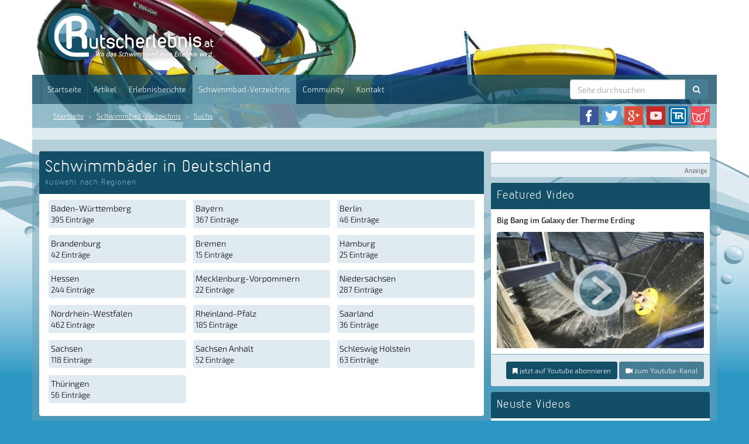

--- FILE ---
content_type: text/html; charset=UTF-8
request_url: https://www.rutscherlebnis.at/schwimmbad-verzeichnis/deutschland?0=gauting%2F9/1
body_size: 12137
content:
<!DOCTYPE html>
<html lang="de">
<head>
    <meta charset="utf-8">
    <base target="_top">
    <title>Schwimmbäder in Deutschland - Internationales Schwimmbad-Verzeichnis | Rutscherlebnis.at</title>

    <!-- Canonical link -->
        <link rel="canonical" href="https://rutscherlebnis.at/schwimmbad-verzeichnis/deutschland?0=gauting%2F9">

    <!-- Alternate links -->
    <link rel="alternate" hreflang="de" href="https://www.rutscherlebnis.de/schwimmbad-verzeichnis/deutschland?0=gauting%2F9/1">
    <link rel="alternate" hreflang="de-CH" href="https://www.rutscherlebnis.ch/schwimmbad-verzeichnis/deutschland?0=gauting%2F9/1">
    <link rel="alternate" hreflang="de-AT" href="https://www.rutscherlebnis.at/schwimmbad-verzeichnis/deutschland?0=gauting%2F9/1">

    <meta id="viewport" name="viewport" content ="width=device-width, minimum-scale=1.0, maximum-scale=1.0, user-scalable=no" />

    <link rel="shortcut icon" href="/website/static/img/favicon.png" type="image/png" />
    <link rel="icon" href="/website/static/img/favicon.png" type="image/png" />
	<link rel="stylesheet" href="/website/static/components/bootstrap/css/bootstrap.min.css" type="text/css" media="screen" />
    <!-- HTML5 shim and Respond.js IE8 support of HTML5 elements and media queries -->
    <!--[if lt IE 9]>
    <script src="/website/static/js/html5shiv.min.js"></script>
    <script src="/website/static/js/respond.min.js"></script>
    <![endif]-->
    <!--[if lt IE 10]>
    <script src="/website/static/js/css3-multi-column.min.js"></script>
    <![endif]-->

            <script type='text/javascript'>window.ADNPM = window.ADNPM || {};ADNPM.cmd = ADNPM.cmd || [];</script>
        <script type='text/javascript'>ADNPM.pubAdUnits=[];</script>
        <script type='text/javascript' src='https://cdn.netpoint-media.de/1270650.js' async='async'></script>
    

<!-- Matomo -->
<script>
  var _paq = window._paq = window._paq || [];
  /* tracker methods like "setCustomDimension" should be called before "trackPageView" */
  _paq.push(['trackPageView']);
  _paq.push(['enableLinkTracking']);
  (function() {
    var u="https://matomo.techsigns.de/";
    _paq.push(['setTrackerUrl', u+'matomo.php']);
    _paq.push(['setSiteId', '4']);
    var d=document, g=d.createElement('script'), s=d.getElementsByTagName('script')[0];
    g.async=true; g.src=u+'matomo.js'; s.parentNode.insertBefore(g,s);
  })();
</script>
<!-- End Matomo Code -->


</head>
<body>
<script>window.gdprAppliesGlobally=true;if(!("cmp_id" in window)||window.cmp_id<1){window.cmp_id=0}if(!("cmp_cdid" in window)){window.cmp_cdid="72b3eea86135"}if(!("cmp_params" in window)){window.cmp_params=""}if(!("cmp_host" in window)){window.cmp_host="b.delivery.consentmanager.net"}if(!("cmp_cdn" in window)){window.cmp_cdn="cdn.consentmanager.net"}if(!("cmp_proto" in window)){window.cmp_proto="https:"}if(!("cmp_codesrc" in window)){window.cmp_codesrc="1"}window.cmp_getsupportedLangs=function(){var b=["DE","EN","FR","IT","NO","DA","FI","ES","PT","RO","BG","ET","EL","GA","HR","LV","LT","MT","NL","PL","SV","SK","SL","CS","HU","RU","SR","ZH","TR","UK","AR","BS"];if("cmp_customlanguages" in window){for(var a=0;a<window.cmp_customlanguages.length;a++){b.push(window.cmp_customlanguages[a].l.toUpperCase())}}return b};window.cmp_getRTLLangs=function(){var a=["AR"];if("cmp_customlanguages" in window){for(var b=0;b<window.cmp_customlanguages.length;b++){if("r" in window.cmp_customlanguages[b]&&window.cmp_customlanguages[b].r){a.push(window.cmp_customlanguages[b].l)}}}return a};window.cmp_getlang=function(j){if(typeof(j)!="boolean"){j=true}if(j&&typeof(cmp_getlang.usedlang)=="string"&&cmp_getlang.usedlang!==""){return cmp_getlang.usedlang}var g=window.cmp_getsupportedLangs();var c=[];var f=location.hash;var e=location.search;var a="languages" in navigator?navigator.languages:[];if(f.indexOf("cmplang=")!=-1){c.push(f.substr(f.indexOf("cmplang=")+8,2).toUpperCase())}else{if(e.indexOf("cmplang=")!=-1){c.push(e.substr(e.indexOf("cmplang=")+8,2).toUpperCase())}else{if("cmp_setlang" in window&&window.cmp_setlang!=""){c.push(window.cmp_setlang.toUpperCase())}else{if(a.length>0){for(var d=0;d<a.length;d++){c.push(a[d])}}}}}if("language" in navigator){c.push(navigator.language)}if("userLanguage" in navigator){c.push(navigator.userLanguage)}var h="";for(var d=0;d<c.length;d++){var b=c[d].toUpperCase();if(g.indexOf(b)!=-1){h=b;break}if(b.indexOf("-")!=-1){b=b.substr(0,2)}if(g.indexOf(b)!=-1){h=b;break}}if(h==""&&typeof(cmp_getlang.defaultlang)=="string"&&cmp_getlang.defaultlang!==""){return cmp_getlang.defaultlang}else{if(h==""){h="EN"}}h=h.toUpperCase();return h};(function(){var u=document;var v=u.getElementsByTagName;var h=window;var o="";var b="_en";if("cmp_getlang" in h){o=h.cmp_getlang().toLowerCase();if("cmp_customlanguages" in h){for(var q=0;q<h.cmp_customlanguages.length;q++){if(h.cmp_customlanguages[q].l.toUpperCase()==o.toUpperCase()){o="en";break}}}b="_"+o}function x(i,e){var w="";i+="=";var s=i.length;var d=location;if(d.hash.indexOf(i)!=-1){w=d.hash.substr(d.hash.indexOf(i)+s,9999)}else{if(d.search.indexOf(i)!=-1){w=d.search.substr(d.search.indexOf(i)+s,9999)}else{return e}}if(w.indexOf("&")!=-1){w=w.substr(0,w.indexOf("&"))}return w}var k=("cmp_proto" in h)?h.cmp_proto:"https:";if(k!="http:"&&k!="https:"){k="https:"}var g=("cmp_ref" in h)?h.cmp_ref:location.href;var j=u.createElement("script");j.setAttribute("data-cmp-ab","1");var c=x("cmpdesign","cmp_design" in h?h.cmp_design:"");var f=x("cmpregulationkey","cmp_regulationkey" in h?h.cmp_regulationkey:"");var r=x("cmpgppkey","cmp_gppkey" in h?h.cmp_gppkey:"");var n=x("cmpatt","cmp_att" in h?h.cmp_att:"");j.src=k+"//"+h.cmp_host+"/delivery/cmp.php?"+("cmp_id" in h&&h.cmp_id>0?"id="+h.cmp_id:"")+("cmp_cdid" in h?"&cdid="+h.cmp_cdid:"")+"&h="+encodeURIComponent(g)+(c!=""?"&cmpdesign="+encodeURIComponent(c):"")+(f!=""?"&cmpregulationkey="+encodeURIComponent(f):"")+(r!=""?"&cmpgppkey="+encodeURIComponent(r):"")+(n!=""?"&cmpatt="+encodeURIComponent(n):"")+("cmp_params" in h?"&"+h.cmp_params:"")+(u.cookie.length>0?"&__cmpfcc=1":"")+"&l="+o.toLowerCase()+"&o="+(new Date()).getTime();j.type="text/javascript";j.async=true;if(u.currentScript&&u.currentScript.parentElement){u.currentScript.parentElement.appendChild(j)}else{if(u.body){u.body.appendChild(j)}else{var t=v("body");if(t.length==0){t=v("div")}if(t.length==0){t=v("span")}if(t.length==0){t=v("ins")}if(t.length==0){t=v("script")}if(t.length==0){t=v("head")}if(t.length>0){t[0].appendChild(j)}}}var m="js";var p=x("cmpdebugunminimized","cmpdebugunminimized" in h?h.cmpdebugunminimized:0)>0?"":".min";var a=x("cmpdebugcoverage","cmp_debugcoverage" in h?h.cmp_debugcoverage:"");if(a=="1"){m="instrumented";p=""}var j=u.createElement("script");j.src=k+"//"+h.cmp_cdn+"/delivery/"+m+"/cmp"+b+p+".js";j.type="text/javascript";j.setAttribute("data-cmp-ab","1");j.async=true;if(u.currentScript&&u.currentScript.parentElement){u.currentScript.parentElement.appendChild(j)}else{if(u.body){u.body.appendChild(j)}else{var t=v("body");if(t.length==0){t=v("div")}if(t.length==0){t=v("span")}if(t.length==0){t=v("ins")}if(t.length==0){t=v("script")}if(t.length==0){t=v("head")}if(t.length>0){t[0].appendChild(j)}}}})();window.cmp_addFrame=function(b){if(!window.frames[b]){if(document.body){var a=document.createElement("iframe");a.style.cssText="display:none";if("cmp_cdn" in window&&"cmp_ultrablocking" in window&&window.cmp_ultrablocking>0){a.src="//"+window.cmp_cdn+"/delivery/empty.html"}a.name=b;a.setAttribute("title","Intentionally hidden, please ignore");a.setAttribute("role","none");a.setAttribute("tabindex","-1");document.body.appendChild(a)}else{window.setTimeout(window.cmp_addFrame,10,b)}}};window.cmp_rc=function(h){var b=document.cookie;var f="";var d=0;while(b!=""&&d<100){d++;while(b.substr(0,1)==" "){b=b.substr(1,b.length)}var g=b.substring(0,b.indexOf("="));if(b.indexOf(";")!=-1){var c=b.substring(b.indexOf("=")+1,b.indexOf(";"))}else{var c=b.substr(b.indexOf("=")+1,b.length)}if(h==g){f=c}var e=b.indexOf(";")+1;if(e==0){e=b.length}b=b.substring(e,b.length)}return(f)};window.cmp_stub=function(){var a=arguments;__cmp.a=__cmp.a||[];if(!a.length){return __cmp.a}else{if(a[0]==="ping"){if(a[1]===2){a[2]({gdprApplies:gdprAppliesGlobally,cmpLoaded:false,cmpStatus:"stub",displayStatus:"hidden",apiVersion:"2.0",cmpId:31},true)}else{a[2](false,true)}}else{if(a[0]==="getUSPData"){a[2]({version:1,uspString:window.cmp_rc("")},true)}else{if(a[0]==="getTCData"){__cmp.a.push([].slice.apply(a))}else{if(a[0]==="addEventListener"||a[0]==="removeEventListener"){__cmp.a.push([].slice.apply(a))}else{if(a.length==4&&a[3]===false){a[2]({},false)}else{__cmp.a.push([].slice.apply(a))}}}}}}};window.cmp_gpp_ping=function(){return{gppVersion:"1.0",cmpStatus:"stub",cmpDisplayStatus:"hidden",supportedAPIs:["tcfca","usnat","usca","usva","usco","usut","usct"],cmpId:31}};window.cmp_gppstub=function(){var a=arguments;__gpp.q=__gpp.q||[];if(!a.length){return __gpp.q}var g=a[0];var f=a.length>1?a[1]:null;var e=a.length>2?a[2]:null;if(g==="ping"){return window.cmp_gpp_ping()}else{if(g==="addEventListener"){__gpp.e=__gpp.e||[];if(!("lastId" in __gpp)){__gpp.lastId=0}__gpp.lastId++;var c=__gpp.lastId;__gpp.e.push({id:c,callback:f});return{eventName:"listenerRegistered",listenerId:c,data:true,pingData:window.cmp_gpp_ping()}}else{if(g==="removeEventListener"){var h=false;__gpp.e=__gpp.e||[];for(var d=0;d<__gpp.e.length;d++){if(__gpp.e[d].id==e){__gpp.e[d].splice(d,1);h=true;break}}return{eventName:"listenerRemoved",listenerId:e,data:h,pingData:window.cmp_gpp_ping()}}else{if(g==="getGPPData"){return{sectionId:3,gppVersion:1,sectionList:[],applicableSections:[0],gppString:"",pingData:window.cmp_gpp_ping()}}else{if(g==="hasSection"||g==="getSection"||g==="getField"){return null}else{__gpp.q.push([].slice.apply(a))}}}}}};window.cmp_msghandler=function(d){var a=typeof d.data==="string";try{var c=a?JSON.parse(d.data):d.data}catch(f){var c=null}if(typeof(c)==="object"&&c!==null&&"__cmpCall" in c){var b=c.__cmpCall;window.__cmp(b.command,b.parameter,function(h,g){var e={__cmpReturn:{returnValue:h,success:g,callId:b.callId}};d.source.postMessage(a?JSON.stringify(e):e,"*")})}if(typeof(c)==="object"&&c!==null&&"__uspapiCall" in c){var b=c.__uspapiCall;window.__uspapi(b.command,b.version,function(h,g){var e={__uspapiReturn:{returnValue:h,success:g,callId:b.callId}};d.source.postMessage(a?JSON.stringify(e):e,"*")})}if(typeof(c)==="object"&&c!==null&&"__tcfapiCall" in c){var b=c.__tcfapiCall;window.__tcfapi(b.command,b.version,function(h,g){var e={__tcfapiReturn:{returnValue:h,success:g,callId:b.callId}};d.source.postMessage(a?JSON.stringify(e):e,"*")},b.parameter)}if(typeof(c)==="object"&&c!==null&&"__gppCall" in c){var b=c.__gppCall;window.__gpp(b.command,function(h,g){var e={__gppReturn:{returnValue:h,success:g,callId:b.callId}};d.source.postMessage(a?JSON.stringify(e):e,"*")},"parameter" in b?b.parameter:null,"version" in b?b.version:1)}};window.cmp_setStub=function(a){if(!(a in window)||(typeof(window[a])!=="function"&&typeof(window[a])!=="object"&&(typeof(window[a])==="undefined"||window[a]!==null))){window[a]=window.cmp_stub;window[a].msgHandler=window.cmp_msghandler;window.addEventListener("message",window.cmp_msghandler,false)}};window.cmp_setGppStub=function(a){if(!(a in window)||(typeof(window[a])!=="function"&&typeof(window[a])!=="object"&&(typeof(window[a])==="undefined"||window[a]!==null))){window[a]=window.cmp_gppstub;window[a].msgHandler=window.cmp_msghandler;window.addEventListener("message",window.cmp_msghandler,false)}};window.cmp_addFrame("__cmpLocator");if(!("cmp_disableusp" in window)||!window.cmp_disableusp){window.cmp_addFrame("__uspapiLocator")}if(!("cmp_disabletcf" in window)||!window.cmp_disabletcf){window.cmp_addFrame("__tcfapiLocator")}if(!("cmp_disablegpp" in window)||!window.cmp_disablegpp){window.cmp_addFrame("__gppLocator")}window.cmp_setStub("__cmp");if(!("cmp_disabletcf" in window)||!window.cmp_disabletcf){window.cmp_setStub("__tcfapi")}if(!("cmp_disableusp" in window)||!window.cmp_disableusp){window.cmp_setStub("__uspapi")}if(!("cmp_disablegpp" in window)||!window.cmp_disablegpp){window.cmp_setGppStub("__gpp")};</script>
<div id="ip_page_wrapper">
    <div id="ip_content_wrapper">
                <div class="header-container">
            <div class="container" id="header-content">
                <div id="header">
                    <div class="row">
                        <div class="col-md-12">
                            <a href="/"><img id="header-logo" src="/website/static/img/rutscherlebnis-logo-at.png" alt="Rutscherlebnis.de - Wo das Schwimmbad zum Erlebnis wird!" title="Rutscherlebnis.de - Wo das Schwimmbad zum Erlebnis wird!" /></a>
                        </div>
                    </div>
                    <nav class="navbar navbar-default">
    <div class="container-fluid">
        <!-- Brand and toggle get grouped for better mobile display -->
        <div class="navbar-header">
            <span class="visible-xs-inline-block menu-title">Menü und Suche</span>
            <button type="button" class="navbar-toggle collapsed" data-toggle="collapse"
                    data-target="#bs-example-navbar-collapse-1">
                <span class="sr-only">Menü</span>
                <span class="icon-bar"></span>
                <span class="icon-bar"></span>
                <span class="icon-bar"></span>
            </button>
        </div>

        <!-- Collect the nav links, forms, and other content for toggling -->
        <div class="collapse navbar-collapse" id="bs-example-navbar-collapse-1">
            <ul class="nav navbar-nav">
                                        <li class=""><a href="/" >Startseite</a></li>
                                            <li class=""><a href="/artikel" >Artikel</a></li>
                                            <li class=""><a href="/erlebnisberichte" >Erlebnisberichte</a></li>
                                            <li class="active"><a href="/schwimmbad-verzeichnis" >Schwimmbad-Verzeichnis</a></li>
                                            <li class=""><a href="https://www.rutscherlebnis-community.de" target="_blank">Community</a></li>
                                            <li class=""><a href="/kontakt" >Kontakt</a></li>
                                </ul>
            <form action="/suche" method="get" class="navbar-form navbar-right" id="searchform">
                <div class="input-group">
                    <input id="searchfield" name="search" type="text" class="form-control" placeholder="Seite durchsuchen" autocomplete="off" />
                    <span class="input-group-btn">
                        <button type="submit" class="btn btn-default"><i class="fa fa-search"></i></button>
                    </span>
                </div>

            </form>
        </div>
        <!-- /.navbar-collapse -->
    </div>
    <!-- /.container-fluid -->
</nav>
                </div>

                <div id="breadcrumb">
    <div class="row">
        <div class="col-md-8 hidden-xs hidden-sm">
            <ol class="breadcrumb">
                                    <li><a href="/">Startseite</a></li>
                                                    <li>
                        <a href="/schwimmbad-verzeichnis">Schwimmbad-Verzeichnis</a>
                    </li>
                                    <li>
                        <a href="/schwimmbad-verzeichnis/suche">Suche</a>
                    </li>
                            </ol>
        </div>
        <div class="col-md-4 col-xs-12 col-sm-12">
            <ul>
                <li><a href="https://www.facebook.com/rutscherlebnis" target="_blank"><img src="/website/static/img/icon_facebook.png" alt="Facebook-Seite von Rutscherlebnis" title="Facebook-Seite von Rutscherlebnis" /></a></li>
                <li><a href="https://twitter.com/Rutscherlebnis" target="_blank"><img src="/website/static/img/icon_twitter.png" alt="Rutscherlebnis bei Twitter" title="Rutscherlebnis bei Twitter" /></a></li>
                <li><a href="https://plus.google.com/+RutscherlebnisDe" target="_blank"><img src="/website/static/img/icon_googleplus.png" alt="Rutscherlebnis bei Google+" title="Rutscherlebnis bei Google+"/></a></li>
                <li><a href="https://www.youtube.com/user/Rutscherlebnis" target="_blank"><img src="/website/static/img/icon_youtube.png" alt="Youtube-Kanal von Rutscherlebnis" title="Youtube-Kanal von Rutscherlebnis" /></a></li>
                                <li><a href="http://www.tuberides.de" target="_blank"><img src="/website/static/img/icon_tuberides.png" title="Tuberides.de" alt="Tuberides.de"/></a></li>
                <li><a href="http://www.wellnissimo.de" target="_blank"><img src="/website/static/img/icon_wellnissimo.jpg" title="Wellnissimo.de" alt="Wellnissimo.de" /></a></li>
            </ul>
        </div>
    </div>
</div>            </div>
        </div>
        <div class="container" id="page-content">
            <div id="textlinkbar">
                <div class="ad-adlinks">
                    <script type='text/javascript'><!--//<![CDATA[
    var m3_u = (location.protocol=='https:'?'https://revive.techsigns.de/www/delivery/ajs.php':'http://revive.techsigns.de/www/delivery/ajs.php');
    var m3_r = Math.floor(Math.random()*99999999999);
    if (!document.MAX_used) document.MAX_used = ',';
    document.write ("<scr"+"ipt type='text/javascript' src='"+m3_u);
    document.write ("?zoneid=7");
    document.write ('&amp;cb=' + m3_r);
    if (document.MAX_used != ',') document.write ("&amp;exclude=" + document.MAX_used);
    document.write (document.charset ? '&amp;charset='+document.charset : (document.characterSet ? '&amp;charset='+document.characterSet : ''));
    document.write ("&amp;loc=" + escape(window.location));
    if (document.referrer) document.write ("&amp;referer=" + escape(document.referrer));
    if (document.context) document.write ("&context=" + escape(document.context));
    if (document.mmm_fo) document.write ("&amp;mmm_fo=1");
    document.write ("'><\/scr"+"ipt>");
    //]]>-->
</script>
<noscript><a href='http://revive.techsigns.de/www/delivery/ck.php?n=ab440717&amp;cb=INSERT_RANDOM_NUMBER_HERE' target='_blank'><img src='http://revive.techsigns.de/www/delivery/avw.php?zoneid=7&amp;cb=INSERT_RANDOM_NUMBER_HERE&amp;n=ab440717' alt='' /></a></noscript>
                </div>
                <div class="clear">&nbsp;</div>
            </div>

            <div id="content">
                <div class="row">
    <div class="col-md-8">
        <div class="panel country-panel">
            <div class="panel-heading">
                <h1>Schwimmbäder in Deutschland</h1>
                <span class="infolabel">Auswahl nach Regionen</span>
            </div>
            <div class="panel-body">
                <div class="row">
                                            <div class="col-md-4 col-xs-6">
                            <a class="waterpark-entry" href="/schwimmbad-verzeichnis/deutschland/baden-wuerttemberg">
                                <span class="flag-title">Baden-Württemberg</span><br />
                                <span>395 Einträge</span>
                            </a>
                        </div>
                                            <div class="col-md-4 col-xs-6">
                            <a class="waterpark-entry" href="/schwimmbad-verzeichnis/deutschland/bayern">
                                <span class="flag-title">Bayern</span><br />
                                <span>367 Einträge</span>
                            </a>
                        </div>
                                            <div class="col-md-4 col-xs-6">
                            <a class="waterpark-entry" href="/schwimmbad-verzeichnis/deutschland/berlin">
                                <span class="flag-title">Berlin</span><br />
                                <span>46 Einträge</span>
                            </a>
                        </div>
                                            <div class="col-md-4 col-xs-6">
                            <a class="waterpark-entry" href="/schwimmbad-verzeichnis/deutschland/brandenburg">
                                <span class="flag-title">Brandenburg</span><br />
                                <span>42 Einträge</span>
                            </a>
                        </div>
                                            <div class="col-md-4 col-xs-6">
                            <a class="waterpark-entry" href="/schwimmbad-verzeichnis/deutschland/bremen">
                                <span class="flag-title">Bremen</span><br />
                                <span>15 Einträge</span>
                            </a>
                        </div>
                                            <div class="col-md-4 col-xs-6">
                            <a class="waterpark-entry" href="/schwimmbad-verzeichnis/deutschland/hamburg">
                                <span class="flag-title">Hamburg</span><br />
                                <span>25 Einträge</span>
                            </a>
                        </div>
                                            <div class="col-md-4 col-xs-6">
                            <a class="waterpark-entry" href="/schwimmbad-verzeichnis/deutschland/hessen">
                                <span class="flag-title">Hessen</span><br />
                                <span>244 Einträge</span>
                            </a>
                        </div>
                                            <div class="col-md-4 col-xs-6">
                            <a class="waterpark-entry" href="/schwimmbad-verzeichnis/deutschland/mecklenburg-vorpommern">
                                <span class="flag-title">Mecklenburg-Vorpommern</span><br />
                                <span>22 Einträge</span>
                            </a>
                        </div>
                                            <div class="col-md-4 col-xs-6">
                            <a class="waterpark-entry" href="/schwimmbad-verzeichnis/deutschland/niedersachsen">
                                <span class="flag-title">Niedersachsen</span><br />
                                <span>287 Einträge</span>
                            </a>
                        </div>
                                            <div class="col-md-4 col-xs-6">
                            <a class="waterpark-entry" href="/schwimmbad-verzeichnis/deutschland/nordrhein-westfalen">
                                <span class="flag-title">Nordrhein-Westfalen</span><br />
                                <span>462 Einträge</span>
                            </a>
                        </div>
                                            <div class="col-md-4 col-xs-6">
                            <a class="waterpark-entry" href="/schwimmbad-verzeichnis/deutschland/rheinland-pfalz">
                                <span class="flag-title">Rheinland-Pfalz</span><br />
                                <span>185 Einträge</span>
                            </a>
                        </div>
                                            <div class="col-md-4 col-xs-6">
                            <a class="waterpark-entry" href="/schwimmbad-verzeichnis/deutschland/saarland">
                                <span class="flag-title">Saarland</span><br />
                                <span>36 Einträge</span>
                            </a>
                        </div>
                                            <div class="col-md-4 col-xs-6">
                            <a class="waterpark-entry" href="/schwimmbad-verzeichnis/deutschland/sachsen">
                                <span class="flag-title">Sachsen</span><br />
                                <span>118 Einträge</span>
                            </a>
                        </div>
                                            <div class="col-md-4 col-xs-6">
                            <a class="waterpark-entry" href="/schwimmbad-verzeichnis/deutschland/sachsen-anhalt">
                                <span class="flag-title">Sachsen Anhalt</span><br />
                                <span>52 Einträge</span>
                            </a>
                        </div>
                                            <div class="col-md-4 col-xs-6">
                            <a class="waterpark-entry" href="/schwimmbad-verzeichnis/deutschland/schleswig-holstein">
                                <span class="flag-title">Schleswig Holstein</span><br />
                                <span>63 Einträge</span>
                            </a>
                        </div>
                                            <div class="col-md-4 col-xs-6">
                            <a class="waterpark-entry" href="/schwimmbad-verzeichnis/deutschland/thueringen">
                                <span class="flag-title">Thüringen</span><br />
                                <span>56 Einträge</span>
                            </a>
                        </div>
                                    </div>
            </div>
        </div>
        <div class="panel ad-panel">
    <div class="panel-body">
        <script type='text/javascript'><!--//<![CDATA[
            var m3_u = (location.protocol=='https:'?'https://revive.techsigns.de/www/delivery/ajs.php':'http://revive.techsigns.de/www/delivery/ajs.php');
            var m3_r = Math.floor(Math.random()*99999999999);
            if (!document.MAX_used) document.MAX_used = ',';
            document.write ("<scr"+"ipt type='text/javascript' src='"+m3_u);
            document.write ("?zoneid=9");
            document.write ('&amp;cb=' + m3_r);
            if (document.MAX_used != ',') document.write ("&amp;exclude=" + document.MAX_used);
            document.write (document.charset ? '&amp;charset='+document.charset : (document.characterSet ? '&amp;charset='+document.characterSet : ''));
            document.write ("&amp;loc=" + escape(window.location));
            if (document.referrer) document.write ("&amp;referer=" + escape(document.referrer));
            if (document.context) document.write ("&context=" + escape(document.context));
            if (document.mmm_fo) document.write ("&amp;mmm_fo=1");
            document.write ("'><\/scr"+"ipt>");
            //]]>-->
        </script>
        <noscript><a href='http://revive.techsigns.de/www/delivery/ck.php?n=af6562b7&amp;cb=INSERT_RANDOM_NUMBER_HERE' target='_blank'><img src='http://revive.techsigns.de/www/delivery/avw.php?zoneid=9&amp;cb=INSERT_RANDOM_NUMBER_HERE&amp;n=af6562b7' alt='' /></a></noscript>
    </div>
    <div class="panel-footer ad-footer">Anzeige</div>
</div>
        <a name="waterparks"></a>
<div class="panel panel-waterparklist">
    <div class="panel-heading">
        <h2 class="panel-title">Alle Schwimmbäder in Deutschland</h2>
            </div>
            <div class="list-group">
                            <div class="list-group-item">
                    <div class="media">
                        <div class="media-left">
                                                            <a href="/schwimmbad/04-bad-zwickau"><img src="/website/var/tmp/image-thumbnails/60000/61718/thumb__newsArticleList/04-bad-zwickau-2.jpeg" /></a>
                                                    </div>
                        <div class="media-body">
                                                        <p class="list-group-type">Freibad</p>
                            <p class="list-group-title">
                                <a href="/schwimmbad/04-bad-zwickau">04 Bad Zwickau</a>
                            </p>
                            <p class="list-group-text">
                                Tuchmacherdamm<br />
                                08058 <a href="/schwimmbad-verzeichnis/deutschland/sachsen/zwickau?0=gauting%2F9%2F1">Zwickau</a>
                            </p>
                        </div>
                    </div>
                </div>
                            <div class="list-group-item">
                    <div class="media">
                        <div class="media-left">
                                                            <a href="/schwimmbad/7-berge-bad-alfeld-leine"><img src="/website/var/tmp/image-thumbnails/80000/82986/thumb__newsArticleList/7-berge-bad-alfeld-2.jpeg" /></a>
                                                    </div>
                        <div class="media-body">
                                                        <p class="list-group-type">Sportbad/Hallenbad, Freizeitbad/Erlebnisbad, Freibad</p>
                            <p class="list-group-title">
                                <a href="/schwimmbad/7-berge-bad-alfeld-leine">7-Berge-Bad Alfeld (Leine)</a>
                            </p>
                            <p class="list-group-text">
                                Im Hindenburgstadion 2<br />
                                31061 <a href="/schwimmbad-verzeichnis/deutschland/niedersachsen/alfeld-leine?0=gauting%2F9%2F1">Alfeld (Leine)</a>
                            </p>
                        </div>
                    </div>
                </div>
                            <div class="list-group-item">
                    <div class="media">
                        <div class="media-left">
                                                        <a href="/schwimmbad/7-taeler-freibad-dietfurt"><img src="/website/static/img/placeholder-articleimage.jpg" /></a>
                                                    </div>
                        <div class="media-body">
                                                        <p class="list-group-type">Freibad</p>
                            <p class="list-group-title">
                                <a href="/schwimmbad/7-taeler-freibad-dietfurt">7-Täler-Freibad Dietfurt</a>
                            </p>
                            <p class="list-group-text">
                                Am Weinberg<br />
                                92345 <a href="/schwimmbad-verzeichnis/deutschland/bayern/dietfurt?0=gauting%2F9%2F1">Dietfurt</a>
                            </p>
                        </div>
                    </div>
                </div>
                            <div class="list-group-item">
                    <div class="media">
                        <div class="media-left">
                                                        <a href="/schwimmbad/aalener-hallenbad-aalen"><img src="/website/static/img/placeholder-articleimage.jpg" /></a>
                                                    </div>
                        <div class="media-body">
                                                        <p class="list-group-type">Freizeitbad/Erlebnisbad</p>
                            <p class="list-group-title">
                                <a href="/schwimmbad/aalener-hallenbad-aalen">Aalener Hallenbad Aalen</a>
                            </p>
                            <p class="list-group-text">
                                Bleichgartenstraße 14<br />
                                73431 <a href="/schwimmbad-verzeichnis/deutschland/baden-wuerttemberg/aalen?0=gauting%2F9%2F1">Aalen</a>
                            </p>
                        </div>
                    </div>
                </div>
                            <div class="list-group-item">
                    <div class="media">
                        <div class="media-left">
                                                            <a href="/schwimmbad/aaseebad-ibbenbueren"><img src="/website/var/tmp/image-thumbnails/0/143/thumb__newsArticleList/aaseebad-ibbenbueren-panorama-02.jpeg" /></a>
                                                    </div>
                        <div class="media-body">
                                                        <p class="list-group-type">Freizeitbad/Erlebnisbad</p>
                            <p class="list-group-title">
                                <a href="/schwimmbad/aaseebad-ibbenbueren">Aaseebad Ibbenbüren</a>
                            </p>
                            <p class="list-group-text">
                                An der Umfluth 99<br />
                                49479 <a href="/schwimmbad-verzeichnis/deutschland/nordrhein-westfalen/ibbenbueren?0=gauting%2F9%2F1">Ibbenbüren</a>
                            </p>
                        </div>
                    </div>
                </div>
                            <div class="list-group-item">
                    <div class="media">
                        <div class="media-left">
                                                            <a href="/schwimmbad/abc-alpspitz-bade-center-nesselwang"><img src="/website/var/tmp/image-thumbnails/80000/85141/thumb__newsArticleList/abc-alpspitz-bade-center-nesselwang-5.jpeg" /></a>
                                                    </div>
                        <div class="media-body">
                                                        <p class="list-group-type">Sportbad/Hallenbad, Freizeitbad/Erlebnisbad</p>
                            <p class="list-group-title">
                                <a href="/schwimmbad/abc-alpspitz-bade-center-nesselwang">ABC Alpspitz-Bade-Center Nesselwang</a>
                            </p>
                            <p class="list-group-text">
                                Badeseeweg 11<br />
                                87484 <a href="/schwimmbad-verzeichnis/deutschland/bayern/nesselwang?0=gauting%2F9%2F1">Nesselwang</a>
                            </p>
                        </div>
                    </div>
                </div>
                            <div class="list-group-item">
                    <div class="media">
                        <div class="media-left">
                                                        <a href="/schwimmbad/adelindis-therme-bad-buchau"><img src="/website/static/img/placeholder-articleimage.jpg" /></a>
                                                    </div>
                        <div class="media-body">
                                                        <p class="list-group-type">Thermalbad/Solebad</p>
                            <p class="list-group-title">
                                <a href="/schwimmbad/adelindis-therme-bad-buchau">Adelindis Therme Bad Buchau</a>
                            </p>
                            <p class="list-group-text">
                                Teuchelweg 2<br />
                                88422 <a href="/schwimmbad-verzeichnis/deutschland/baden-wuerttemberg/bad-buchau?0=gauting%2F9%2F1">Bad Buchau</a>
                            </p>
                        </div>
                    </div>
                </div>
                            <div class="list-group-item">
                    <div class="media">
                        <div class="media-left">
                                                        <a href="/schwimmbad/adolf-ehrmann-bad-karlsruhe"><img src="/website/static/img/placeholder-articleimage.jpg" /></a>
                                                    </div>
                        <div class="media-body">
                                                        <p class="list-group-type">Sportbad/Hallenbad</p>
                            <p class="list-group-title">
                                <a href="/schwimmbad/adolf-ehrmann-bad-karlsruhe">Adolf-Ehrmann-Bad Karlsruhe</a>
                            </p>
                            <p class="list-group-text">
                                Unterfeldstraße 46<br />
                                76149 <a href="/schwimmbad-verzeichnis/deutschland/baden-wuerttemberg/karlsruhe?0=gauting%2F9%2F1">Karlsruhe</a>
                            </p>
                        </div>
                    </div>
                </div>
                            <div class="list-group-item">
                    <div class="media">
                        <div class="media-left">
                                                        <a href="/schwimmbad/aegir-bad-ricklingen-hannover"><img src="/website/static/img/placeholder-articleimage.jpg" /></a>
                                                    </div>
                        <div class="media-body">
                                                        <p class="list-group-type">Freibad</p>
                            <p class="list-group-title">
                                <a href="/schwimmbad/aegir-bad-ricklingen-hannover">Aegir Bad Ricklingen Hannover</a>
                            </p>
                            <p class="list-group-text">
                                Kneippweg 25<br />
                                30459 <a href="/schwimmbad-verzeichnis/deutschland/niedersachsen/hannover?0=gauting%2F9%2F1">Hannover</a>
                            </p>
                        </div>
                    </div>
                </div>
                            <div class="list-group-item">
                    <div class="media">
                        <div class="media-left">
                                                            <a href="/schwimmbad/aggua-troisdorf"><img src="/website/var/tmp/image-thumbnails/0/498/thumb__newsArticleList/aggua-troisdorf-2014-aggua-troisdorf-panorama-7.jpeg" /></a>
                                                    </div>
                        <div class="media-body">
                                                        <p class="list-group-type">Freizeitbad/Erlebnisbad</p>
                            <p class="list-group-title">
                                <a href="/schwimmbad/aggua-troisdorf">AGGUA Troisdorf</a>
                            </p>
                            <p class="list-group-text">
                                Aggerdamm 22<br />
                                53840 <a href="/schwimmbad-verzeichnis/deutschland/nordrhein-westfalen/troisdorf?0=gauting%2F9%2F1">Troisdorf</a>
                            </p>
                        </div>
                    </div>
                </div>
                    </div>
    
        <div class="panel-footer">
        <div class="paginator">
            <ul class="pagination">
    <!-- First page link -->
    <li class="disabled"><a href="/schwimmbad-verzeichnis/deutschland?0=gauting%2F9%2F1/1#waterparks"><i class="fa fa-step-backward"></i></a></li>
    <!-- Previous page link -->
    <li class="disabled"><a href="/schwimmbad-verzeichnis/deutschland?0=gauting%2F9%2F1/#waterparks"><i class="fa fa-backward"></i></a></li>

    <!-- Numbered page links -->
            <li class="active"><a href="/schwimmbad-verzeichnis/deutschland?0=gauting%2F9%2F1/1#waterparks">1</a></li>
            <li class=""><a href="/schwimmbad-verzeichnis/deutschland?0=gauting%2F9%2F1/2#waterparks">2</a></li>
            <li class=""><a href="/schwimmbad-verzeichnis/deutschland?0=gauting%2F9%2F1/3#waterparks">3</a></li>
            <li class=""><a href="/schwimmbad-verzeichnis/deutschland?0=gauting%2F9%2F1/4#waterparks">4</a></li>
            <li class=""><a href="/schwimmbad-verzeichnis/deutschland?0=gauting%2F9%2F1/5#waterparks">5</a></li>
            <li class=""><a href="/schwimmbad-verzeichnis/deutschland?0=gauting%2F9%2F1/6#waterparks">6</a></li>
            <li class=""><a href="/schwimmbad-verzeichnis/deutschland?0=gauting%2F9%2F1/7#waterparks">7</a></li>
            <li class=""><a href="/schwimmbad-verzeichnis/deutschland?0=gauting%2F9%2F1/8#waterparks">8</a></li>
            <li class=""><a href="/schwimmbad-verzeichnis/deutschland?0=gauting%2F9%2F1/9#waterparks">9</a></li>
            <li class=""><a href="/schwimmbad-verzeichnis/deutschland?0=gauting%2F9%2F1/10#waterparks">10</a></li>
    
    <!-- Next page link -->
    <li class=""><a href="/schwimmbad-verzeichnis/deutschland?0=gauting%2F9%2F1/2#waterparks"><i class="fa fa-forward"></i></span></a></li>
    <!-- Last page link -->
    <li class=""><a href="/schwimmbad-verzeichnis/deutschland?0=gauting%2F9%2F1/242#waterparks"><i class="fa fa-step-forward"></i></a></li>
</ul>        </div>
    </div>
    </div>
        <div class="panel map-panel">
            <div class="panel-heading">
                <h2 class="panel-title">Übersichtskarte Schwimmbäder Deutschland</h2>
            </div>
            <div class="panel-body">
                <div class="waterparkMap" data-zoom="6" data-lat="51.0834196" data-lng="10.4234469" data-url="/schwimmbad-verzeichnis/geodata?type=all&amp;country=DE"></div>
            </div>
        </div>

    </div>
    <div class="col-md-4 col-sidebar">
        
<div class="panel ad-panel">
    <div class="panel-body">
                    <script type='text/javascript'><!--//<![CDATA[
                var m3_u = (location.protocol=='https:'?'https://revive.techsigns.de/www/delivery/ajs.php':'http://revive.techsigns.de/www/delivery/ajs.php');
                var m3_r = Math.floor(Math.random()*99999999999);
                if (!document.MAX_used) document.MAX_used = ',';
                document.write ("<scr"+"ipt type='text/javascript' src='"+m3_u);
                document.write ("?zoneid=4");
                document.write ('&amp;cb=' + m3_r);
                if (document.MAX_used != ',') document.write ("&amp;exclude=" + document.MAX_used);
                document.write (document.charset ? '&amp;charset='+document.charset : (document.characterSet ? '&amp;charset='+document.characterSet : ''));
                document.write ("&amp;loc=" + escape(window.location));
                if (document.referrer) document.write ("&amp;referer=" + escape(document.referrer));
                if (document.context) document.write ("&context=" + escape(document.context));
                if (document.mmm_fo) document.write ("&amp;mmm_fo=1");
                document.write ("'><\/scr"+"ipt>");
                //]]>-->
            </script>
            <noscript><a href='http://revive.techsigns.de/www/delivery/ck.php?n=aa0113c2&amp;cb=INSERT_RANDOM_NUMBER_HERE' target='_blank'><img src='http://revive.techsigns.de/www/delivery/avw.php?zoneid=4&amp;cb=INSERT_RANDOM_NUMBER_HERE&amp;n=aa0113c2' alt='' /></a></noscript>
            </div>
    <div class="panel-footer ad-footer">Anzeige</div>
</div>    <div class="panel panel-featuredvideo">
        <div class="panel-heading">
            <h2 class="panel-title">Featured Video</h2>
        </div>
        <div class="panel-body">
                                        <p><strong>Big Bang im Galaxy der Therme Erding</strong></p>
            <ul class="light-gallery">
                <li data-src="https://www.youtube.com/watch?v=Mj-innX-iJg" data-sub-html="<div class='lightgallery-image-description'>Big Bang</div>">
                    <a href="https://www.youtube.com/watch?v=Mj-innX-iJg">
                        <img width="400" height="225" alt="Big Bang" title="Big Bang" src="/website/var/tmp/image-thumbnails/90000/96730/thumb__videoPreview/mj-innx-ijg.jpeg" srcset="/website/var/tmp/image-thumbnails/90000/96730/thumb__videoPreview/mj-innx-ijg.jpeg 1x, /website/var/tmp/image-thumbnails/90000/96730/thumb__videoPreview/mj-innx-ijg%402x.jpeg 2x" />                    </a>
                </li>
            </ul>
                </div>
        <div class="panel-footer">
            <a href="https://www.youtube.com/user/Rutscherlebnis?sub_confirmation=1" target="_blank" title="Youtube-Kanal von Rutscherlebnis abonnieren" class="btn btn-primary btn-sm"><i class="fa fa-bookmark"></i> jetzt auf Youtube abonnieren</a>
            <a href="https://www.youtube.com/user/Rutscherlebnis" title="Youtube-Kanal von Rutscherlebnis öffnen" class="btn btn-default btn-sm"><i class="fa fa-video-camera"></i> zum Youtube-Kanal</a>
        </div>
    </div>
    <div class="panel panel-videos">
        <div class="panel-heading"><h2 class="panel-title">Neuste Videos</h2></div>
        <div class="list-group">
                            <a href="#" class="list-group-item gallery-video" data-src="https://www.youtube.com/watch?v=gSfH2ULPiKw">
                    <div class="media">
                        <div class="media-left">
                            <img width="120" height="90" alt="Hallen- und Freibad Wingst - gelbe Röhrenrutsche" title="Hallen- und Freibad Wingst - gelbe Röhrenrutsche" src="/website/var/tmp/image-thumbnails/90000/99983/thumb__galleryPreview/gsfh2ulpikw.jpeg" srcset="/website/var/tmp/image-thumbnails/90000/99983/thumb__galleryPreview/gsfh2ulpikw.jpeg 1x, /website/var/tmp/image-thumbnails/90000/99983/thumb__galleryPreview/gsfh2ulpikw%402x.jpeg 2x" />                        </div>
                        <div class="media-body">
                                                            <p class="list-group-type">Hallen- und Freibad Wingst</p>
                                                        <p>gelbe Röhrenrutsche</p>
                            <p class="list-group-date"><i class="fa fa-clock-o"></i> Donnerstag, 03.04.2025, 13:01 Uhr</p>
                        </div>
                    </div>
                </a>
                            <a href="#" class="list-group-item gallery-video" data-src="https://www.youtube.com/watch?v=9OmnlE79tP0">
                    <div class="media">
                        <div class="media-left">
                            <img width="120" height="90" alt="Westfalenbad Hagen - AquaRacer" title="Westfalenbad Hagen - AquaRacer" src="/website/var/tmp/image-thumbnails/90000/99239/thumb__galleryPreview/9omnle79tp0.jpeg" srcset="/website/var/tmp/image-thumbnails/90000/99239/thumb__galleryPreview/9omnle79tp0.jpeg 1x, /website/var/tmp/image-thumbnails/90000/99239/thumb__galleryPreview/9omnle79tp0%402x.jpeg 2x" />                        </div>
                        <div class="media-body">
                                                            <p class="list-group-type">Westfalenbad Hagen</p>
                                                        <p>AquaRacer</p>
                            <p class="list-group-date"><i class="fa fa-clock-o"></i> Freitag, 31.01.2025, 12:12 Uhr</p>
                        </div>
                    </div>
                </a>
                            <a href="#" class="list-group-item gallery-video" data-src="https://www.youtube.com/watch?v=rAcRZ_JMJ_w">
                    <div class="media">
                        <div class="media-left">
                            <img width="120" height="90" alt="Westfalenbad Hagen - Breitrutsche" title="Westfalenbad Hagen - Breitrutsche" src="/website/var/tmp/image-thumbnails/90000/99238/thumb__galleryPreview/racrz_jmj_w.jpeg" srcset="/website/var/tmp/image-thumbnails/90000/99238/thumb__galleryPreview/racrz_jmj_w.jpeg 1x, /website/var/tmp/image-thumbnails/90000/99238/thumb__galleryPreview/racrz_jmj_w%402x.jpeg 2x" />                        </div>
                        <div class="media-body">
                                                            <p class="list-group-type">Westfalenbad Hagen</p>
                                                        <p>Breitrutsche</p>
                            <p class="list-group-date"><i class="fa fa-clock-o"></i> Freitag, 31.01.2025, 12:12 Uhr</p>
                        </div>
                    </div>
                </a>
                            <a href="#" class="list-group-item gallery-video" data-src="https://www.youtube.com/watch?v=VM_xZueJyOo">
                    <div class="media">
                        <div class="media-left">
                            <img width="120" height="90" alt="Freizeit Säntispark Abtwil - Wildbach VR Ride" title="Freizeit Säntispark Abtwil - Wildbach VR Ride" src="/website/var/tmp/image-thumbnails/90000/99237/thumb__galleryPreview/vm_xzuejyoo.jpeg" srcset="/website/var/tmp/image-thumbnails/90000/99237/thumb__galleryPreview/vm_xzuejyoo.jpeg 1x, /website/var/tmp/image-thumbnails/90000/99237/thumb__galleryPreview/vm_xzuejyoo%402x.jpeg 2x" />                        </div>
                        <div class="media-body">
                                                            <p class="list-group-type">Freizeit Säntispark Abtwil</p>
                                                        <p>Wildbach VR Ride</p>
                            <p class="list-group-date"><i class="fa fa-clock-o"></i> Dienstag, 07.01.2025, 09:09 Uhr</p>
                        </div>
                    </div>
                </a>
                            <a href="#" class="list-group-item gallery-video" data-src="https://www.youtube.com/watch?v=Zdl19rUOUVM">
                    <div class="media">
                        <div class="media-left">
                            <img width="120" height="90" alt="Freizeit Säntispark Abtwil - Gewittersturm" title="Freizeit Säntispark Abtwil - Gewittersturm" src="/website/var/tmp/image-thumbnails/90000/99236/thumb__galleryPreview/zdl19ruouvm.jpeg" srcset="/website/var/tmp/image-thumbnails/90000/99236/thumb__galleryPreview/zdl19ruouvm.jpeg 1x, /website/var/tmp/image-thumbnails/90000/99236/thumb__galleryPreview/zdl19ruouvm%402x.jpeg 2x" />                        </div>
                        <div class="media-body">
                                                            <p class="list-group-type">Freizeit Säntispark Abtwil</p>
                                                        <p>Gewittersturm</p>
                            <p class="list-group-date"><i class="fa fa-clock-o"></i> Dienstag, 07.01.2025, 08:08 Uhr</p>
                        </div>
                    </div>
                </a>
                    </div>
    </div>
<div class="panel ad-panel">
    <div class="panel-body">
        <script type='text/javascript'><!--//<![CDATA[
            var m3_u = (location.protocol=='https:'?'https://revive.techsigns.de/www/delivery/ajs.php':'http://revive.techsigns.de/www/delivery/ajs.php');
            var m3_r = Math.floor(Math.random()*99999999999);
            if (!document.MAX_used) document.MAX_used = ',';
            document.write ("<scr"+"ipt type='text/javascript' src='"+m3_u);
            document.write ("?zoneid=5");
            document.write ('&amp;cb=' + m3_r);
            if (document.MAX_used != ',') document.write ("&amp;exclude=" + document.MAX_used);
            document.write (document.charset ? '&amp;charset='+document.charset : (document.characterSet ? '&amp;charset='+document.characterSet : ''));
            document.write ("&amp;loc=" + escape(window.location));
            if (document.referrer) document.write ("&amp;referer=" + escape(document.referrer));
            if (document.context) document.write ("&context=" + escape(document.context));
            if (document.mmm_fo) document.write ("&amp;mmm_fo=1");
            document.write ("'><\/scr"+"ipt>");
            //]]>-->
        </script>
        <noscript><a href='http://revive.techsigns.de/www/delivery/ck.php?n=ab314b9b&amp;cb=INSERT_RANDOM_NUMBER_HERE' target='_blank'><img src='http://revive.techsigns.de/www/delivery/avw.php?zoneid=5&amp;cb=INSERT_RANDOM_NUMBER_HERE&amp;n=ab314b9b' alt='' /></a></noscript>
    </div>
    <div class="panel-footer ad-footer">Anzeige</div>
</div>    <div class="panel panel-comments">
        <div class="panel-heading"><h2 class="panel-title">Neuste Kommentare</h2></div>
        <div class="list-group">
                            <a href="/schwimmbad/miramar-weinheim#comments" class="list-group-item">
                    <p class="list-group-type"><i class="fa fa-user"></i> Jayden</p>
                    <span>Miramar Weinheim</span><br />
                    <p class="list-group-date"><i class="fa fa-clock-o"></i> Montag, 30.06.2025, 09:09 Uhr</p>
                </a>
                            <a href="/schwimmbad/hallenbad-schwieberdingen#comments" class="list-group-item">
                    <p class="list-group-type"><i class="fa fa-user"></i> Ein Schwieberdinger</p>
                    <span>Hallenbad Schwieberdingen</span><br />
                    <p class="list-group-date"><i class="fa fa-clock-o"></i> Sonntag, 22.06.2025, 11:11 Uhr</p>
                </a>
                            <a href="/artikel/das-blau-st-ingbert-vollgas-bei-erweiterungen-fuer-rutschenfans#comments" class="list-group-item">
                    <p class="list-group-type"><i class="fa fa-user"></i> MyName</p>
                    <span>Das Blau St. Ingbert - Vollgas bei Erweiterungen für Rutschenfans</span><br />
                    <p class="list-group-date"><i class="fa fa-clock-o"></i> Donnerstag, 12.06.2025, 12:12 Uhr</p>
                </a>
                            <a href="/schwimmbad/kristall-palm-beach-stein#comments" class="list-group-item">
                    <p class="list-group-type"><i class="fa fa-user"></i> Vince</p>
                    <span>Kristall Palm Beach Stein</span><br />
                    <p class="list-group-date"><i class="fa fa-clock-o"></i> Freitag, 06.06.2025, 23:11 Uhr</p>
                </a>
                            <a href="/mediathek/bilder/dolfinarium-harderwijk#comments" class="list-group-item">
                    <p class="list-group-type"><i class="fa fa-user"></i> Gladys</p>
                    <span>Dolfinarium Harderwijk</span><br />
                    <p class="list-group-date"><i class="fa fa-clock-o"></i> Freitag, 06.06.2025, 17:05 Uhr</p>
                </a>
                    </div>
    </div>
    <div class="panel">
        <div class="panel-heading">
            <h2 class="panel-title">Neue Bäder im Verzeichnis</h2>
        </div>
        <div class="list-group">
                            <a href="/schwimmbad/rigi-rutschn-peissenberg?0=boenigen%2F6%2F8%2F%2F%2F8%2F6%2F10%2F7%2F4%2F3%2F3%2F6%2F6%2F1%2F2%2F9%2F2%2F%2F4%2F5%2F242%2F242%2F5%2F8%2F7%2F1%2F7%2F5%2F6%2F%2F%2F1%2F5" class="list-group-item">
                    <div class="media">
                        <div class="media-body">
                                                        <p class="list-group-type">Freibad, Sportbad/Hallenbad</p>
                            <p><strong>Rigi Rutsch'n Peißenberg</strong></p>
                            <p class="list-group-text">
                                <span>Pestalozzistr. 8<br />82380 Peißenberg</span><br />
                                <span><img class="flag" src="/website/static/img/flags/de.gif" alt="Deutschland" title="Deutschland" />Deutschland</span>
                            </p>
                        </div>
                    </div>
                </a>
                            <a href="/schwimmbad/wasserstraelen-das-fitnessbad-straelen?0=boenigen%2F6%2F8%2F%2F%2F8%2F6%2F10%2F7%2F4%2F3%2F3%2F6%2F6%2F1%2F2%2F9%2F2%2F%2F4%2F5%2F242%2F242%2F5%2F8%2F7%2F1%2F7%2F5%2F6%2F%2F%2F1%2F5" class="list-group-item">
                    <div class="media">
                        <div class="media-body">
                                                        <p class="list-group-type">Freizeitbad/Erlebnisbad</p>
                            <p><strong>Wasserstraelen - das Fitnessbad Straelen</strong></p>
                            <p class="list-group-text">
                                <span>Lingsforter Str. 100<br />47638 Straelen</span><br />
                                <span><img class="flag" src="/website/static/img/flags/de.gif" alt="Deutschland" title="Deutschland" />Deutschland</span>
                            </p>
                        </div>
                    </div>
                </a>
                            <a href="/schwimmbad/duenenbad-doerpen?0=boenigen%2F6%2F8%2F%2F%2F8%2F6%2F10%2F7%2F4%2F3%2F3%2F6%2F6%2F1%2F2%2F9%2F2%2F%2F4%2F5%2F242%2F242%2F5%2F8%2F7%2F1%2F7%2F5%2F6%2F%2F%2F1%2F5" class="list-group-item">
                    <div class="media">
                        <div class="media-body">
                                                        <p class="list-group-type">Freizeitbad/Erlebnisbad</p>
                            <p><strong>Dünenbad Dörpen</strong></p>
                            <p class="list-group-text">
                                <span>Schulstraße 12<br />26892 Dörpen</span><br />
                                <span><img class="flag" src="/website/static/img/flags/de.gif" alt="Deutschland" title="Deutschland" />Deutschland</span>
                            </p>
                        </div>
                    </div>
                </a>
                            <a href="/schwimmbad/dolfinarium-harderwijk?0=boenigen%2F6%2F8%2F%2F%2F8%2F6%2F10%2F7%2F4%2F3%2F3%2F6%2F6%2F1%2F2%2F9%2F2%2F%2F4%2F5%2F242%2F242%2F5%2F8%2F7%2F1%2F7%2F5%2F6%2F%2F%2F1%2F5" class="list-group-item">
                    <div class="media">
                        <div class="media-body">
                                                        <p class="list-group-type">Freibad</p>
                            <p><strong>Dolfinarium Harderwijk</strong></p>
                            <p class="list-group-text">
                                <span>Zuiderzeeboulevard 22<br />3841 WB Harderwijk</span><br />
                                <span><img class="flag" src="/website/static/img/flags/nl.gif" alt="Niederlande" title="Niederlande" />Niederlande</span>
                            </p>
                        </div>
                    </div>
                </a>
                            <a href="/schwimmbad/erlebnisfreibad-uffenheim?0=boenigen%2F6%2F8%2F%2F%2F8%2F6%2F10%2F7%2F4%2F3%2F3%2F6%2F6%2F1%2F2%2F9%2F2%2F%2F4%2F5%2F242%2F242%2F5%2F8%2F7%2F1%2F7%2F5%2F6%2F%2F%2F1%2F5" class="list-group-item">
                    <div class="media">
                        <div class="media-body">
                                                        <p class="list-group-type">Freibad</p>
                            <p><strong>Erlebnisfreibad Uffenheim</strong></p>
                            <p class="list-group-text">
                                <span>Am Freibad<br />97215 Uffenheim</span><br />
                                <span><img class="flag" src="/website/static/img/flags/de.gif" alt="Deutschland" title="Deutschland" />Deutschland</span>
                            </p>
                        </div>
                    </div>
                </a>
                    </div>
        <div class="panel-footer">
            <a href="/schwimmbad-verzeichnis" class="btn btn-primary btn-sm" title="weitere Schwimmbäder, Erlebnisbäder, Freibäder und Wasserparks im Schwimmbadverzeichnis entdecken"><i class="fa fa-map-marker"></i> weitere Bäder anzeigen</a>
        </div>
    </div>
<div class="panel ad-panel">
    <div class="panel-body">
        <script type='text/javascript'><!--//<![CDATA[
            var m3_u = (location.protocol=='https:'?'https://revive.techsigns.de/www/delivery/ajs.php':'http://revive.techsigns.de/www/delivery/ajs.php');
            var m3_r = Math.floor(Math.random()*99999999999);
            if (!document.MAX_used) document.MAX_used = ',';
            document.write ("<scr"+"ipt type='text/javascript' src='"+m3_u);
            document.write ("?zoneid=6");
            document.write ('&amp;cb=' + m3_r);
            if (document.MAX_used != ',') document.write ("&amp;exclude=" + document.MAX_used);
            document.write (document.charset ? '&amp;charset='+document.charset : (document.characterSet ? '&amp;charset='+document.characterSet : ''));
            document.write ("&amp;loc=" + escape(window.location));
            if (document.referrer) document.write ("&amp;referer=" + escape(document.referrer));
            if (document.context) document.write ("&context=" + escape(document.context));
            if (document.mmm_fo) document.write ("&amp;mmm_fo=1");
            document.write ("'><\/scr"+"ipt>");
            //]]>-->
        </script>
        <noscript><a href='http://revive.techsigns.de/www/delivery/ck.php?n=a47a53c2&amp;cb=INSERT_RANDOM_NUMBER_HERE' target='_blank'><img src='http://revive.techsigns.de/www/delivery/avw.php?zoneid=6&amp;cb=INSERT_RANDOM_NUMBER_HERE&amp;n=a47a53c2' alt='' /></a></noscript>
    </div>
    <div class="panel-footer ad-footer">Anzeige</div>
</div>
    </div>
</div>            </div>

            <footer>
                <div class="row">
                    <div class="col-md-4">
                        <div class="panel">
                            <div class="panel-body">
                                <p class="panel-body-title">Erlebnisbäder nach Städten</p>
                                <ul>
                                    <li><a href="/schwimmbad-verzeichnis/deutschland/berlin/berlin?0=gauting%2F9%2F1">Schwimmbäder in Berlin</a></li>
                                    <li><a href="/schwimmbad-verzeichnis/deutschland/hessen/frankfurt-am-main?0=gauting%2F9%2F1">Schwimmbäder in Frankfurt am Main</a></li>
                                    <li><a href="/schwimmbad-verzeichnis/deutschland/hamburg/hamburg?0=gauting%2F9%2F1">Schwimmbäder in Hamburg</a></li>
                                    <li><a href="/schwimmbad-verzeichnis/deutschland/baden-wuerttemberg/karlsruhe?0=gauting%2F9%2F1">Schwimmbäder in Karlsruhe</a></li>
                                    <li><a href="/schwimmbad-verzeichnis/deutschland/nordrhein-westfalen/koeln?0=gauting%2F9%2F1">Schwimmbäder in Köln</a></li>
                                    <li><a href="/schwimmbad-verzeichnis/deutschland/bayern/nuernberg?0=gauting%2F9%2F1">Schwimmbäder in Nürnberg</a></li>
                                    <li><a href="/schwimmbad-verzeichnis/deutschland/baden-wuerttemberg/stuttgart?0=gauting%2F9%2F1">Schwimmbäder in Stuttgart</a></li>
                                </ul>
                            </div>
                        </div>
                    </div>
                    <div class="col-md-4">
                        <div class="panel">
                            <div class="panel-body">
                                <p class="panel-body-title">Rutscherlebnis weltweit</p>
                                <ul>
                                    <li><a href="/schwimmbad-verzeichnis/deutschland?0=gauting%2F9%2F1">Schwimmbäder in Deutschland</a></li>
                                    <li><a href="/schwimmbad-verzeichnis/niederlande?0=gauting%2F9%2F1">Schwimmbäder in den Niederlanden</a></li>
                                    <li><a href="/schwimmbad-verzeichnis/frankreich?0=gauting%2F9%2F1">Schwimmbäder in Frankreich</a></li>
                                    <li><a href="/schwimmbad-verzeichnis/oesterreich?0=gauting%2F9%2F1">Schwimmbäder in Österreich</a></li>
                                    <li><a href="/schwimmbad-verzeichnis/schweiz?0=gauting%2F9%2F1">Schwimmbäder in der Schweiz</a></li>
                                </ul>
                            </div>
                        </div>
                    </div>
                    <div class="col-md-4">
                        <div class="panel">
                            <div class="panel-body">
                                <p class="panel-body-title">Rutscherlebnis im Social Web</p>
                                <div class="socialMediaWidget">
                                    <a href="https://www.facebook.com/rutscherlebnis" target="_blank"><img src="/website/static/img/icon_facebook.png" alt="Facebook-Seite von Rutscherlebnis" title="Facebook-Seite von Rutscherlebnis" /></a>
                                    <a href="https://twitter.com/Rutscherlebnis" target="_blank"><img src="/website/static/img/icon_twitter.png" alt="Rutscherlebnis bei Twitter" title="Rutscherlebnis bei Twitter" /></a>
                                    <a href="https://plus.google.com/+RutscherlebnisDe" target="_blank"><img src="/website/static/img/icon_googleplus.png" alt="Rutscherlebnis bei Google+" title="Rutscherlebnis bei Google+"/></a>
                                    <a href="https://www.youtube.com/user/Rutscherlebnis" target="_blank"><img src="/website/static/img/icon_youtube.png" alt="Youtube-Kanal von Rutscherlebnis" title="Youtube-Kanal von Rutscherlebnis" /></a>
                                </div>
                            </div>
                        </div>
                    </div>
                </div>
            </footer>
                                        <div id="naMediaAd_WIDE_SKYSCRAPER">
                    <div id='npm_6696543'></div>
                    <script>ADNPM.cmd.push(function(){ADNPM.loadAd(6696543)});</script>
                </div>
            
                            <div class="container ad-container ad-container-right" id="header-ad-container">
                    <div id="naMediaAd_SUPERBANNER">
                        <div id='npm_6696542'></div>
                        <script>ADNPM.cmd.push(function(){ADNPM.loadAd(6696542)});</script>
                    </div>
                </div>
                    </div>
        <div class="footer-linkbar">
            <span><a href="/ueber-uns">Über uns</a></span>
            <span><a href="/kontakt">Kontakt</a></span>
            <span><a href="/impressum">Impressum</a></span>
            <span><a href="/datenschutz">Datenschutz</a></span>
        </div>
    </div>
</div>


<!-- /container -->
<link rel="stylesheet" href="/website/static/fonts/exo2/exo2.css" type="text/css" media="screen" />
<link rel="stylesheet" href="/website/static/fonts/vds/vds.css" type="text/css" media="screen" />
<link rel="stylesheet" href="/website/static/css/style.css" type="text/css" media="screen" />

<link rel="stylesheet" href="/website/static/components/font-awesome/css/font-awesome.min.css" type="text/css" media="screen" />
<link rel="stylesheet" href="/website/static/js/light-gallery/css/lightGallery.css" type="text/css" media="screen" />
<link rel="stylesheet" href="/website/static/js/leaflet/leaflet.css" type="text/css" media="screen" />
<link rel="stylesheet" href="/website/static/js/leaflet/plugins/MarkerCluster.css" type="text/css" media="screen" />
<link rel="stylesheet" href="/website/static/js/leaflet/plugins/MarkerCluster.Default.css" type="text/css" media="screen" />
<link rel="stylesheet" href="/website/static/js/social-likes/social-likes_flat.css" type="text/css" media="screen" />
<link rel="stylesheet" href="/website/static/css/post.css" type="text/css" media="screen" />

<!-- Scripts -->
<script src="/website/static/components/jquery/jquery.min.js"></script>
<script src="/website/static/components/bootstrap/js/bootstrap.min.js"></script>
<script src="/website/static/js/sly/sly.min.js"></script>
<script src="/website/static/js/light-gallery/js/lightGallery.js"></script>
<script src="/website/static/js/leaflet/leaflet.js"></script>
<script src="/website/static/js/leaflet/plugins/leaflet.markercluster.js"></script>
<script src="/website/static/js/jquery.auto-complete.min.js"></script>
<script src="/website/static/js/social-likes/social-likes.min.js"></script>
<script src="/website/static/js/frontend.js"></script>
</body>
</html>


--- FILE ---
content_type: text/html; charset=UTF-8
request_url: https://www.rutscherlebnis.at/schwimmbad-verzeichnis/geodata?type=all&country=DE
body_size: 111393
content:
[
{
    "type": "Feature",
    "properties": {
        "name": "Basinus-Bad Bensheim",
        "popupContent": "Basinus-Bad Bensheim",
        "link": "/schwimmbad/basinus-bad-bensheim"
    },
    "geometry": {
        "type": "Point",
        "coordinates": [8.6131062, 49.6836413]
    }
},
{
    "type": "Feature",
    "properties": {
        "name": "Aaseebad Ibbenbüren",
        "popupContent": "Aaseebad Ibbenbüren",
        "link": "/schwimmbad/aaseebad-ibbenbueren"
    },
    "geometry": {
        "type": "Point",
        "coordinates": [7.7307290582276, 52.262911309617]
    }
},
{
    "type": "Feature",
    "properties": {
        "name": "Alpamare Bad Tölz",
        "popupContent": "Alpamare Bad Tölz",
        "link": "/schwimmbad/alpamare-bad-toelz"
    },
    "geometry": {
        "type": "Point",
        "coordinates": [11.54681, 47.75967]
    }
},
{
    "type": "Feature",
    "properties": {
        "name": "Altmark Oase Stendal",
        "popupContent": "Altmark Oase Stendal",
        "link": "/schwimmbad/altmark-oase-stendal"
    },
    "geometry": {
        "type": "Point",
        "coordinates": [11.8299414, 52.6134281]
    }
},
{
    "type": "Feature",
    "properties": {
        "name": "Aquapark Hambachtal Oberhambach",
        "popupContent": "Aquapark Hambachtal Oberhambach",
        "link": "/schwimmbad/aquapark-hambachtal-oberhambach"
    },
    "geometry": {
        "type": "Point",
        "coordinates": [7.14922, 49.68672]
    }
},
{
    "type": "Feature",
    "properties": {
        "name": "Aqua Tropicana Damp",
        "popupContent": "Aqua Tropicana Damp",
        "link": "/schwimmbad/aqua-tropicana-damp"
    },
    "geometry": {
        "type": "Point",
        "coordinates": [10.0241411, 54.5860898]
    }
},
{
    "type": "Feature",
    "properties": {
        "name": "Aquadrom Hockenheim",
        "popupContent": "Aquadrom Hockenheim",
        "link": "/schwimmbad/aquadrom-hockenheim"
    },
    "geometry": {
        "type": "Point",
        "coordinates": [8.54538, 49.31346]
    }
},
{
    "type": "Feature",
    "properties": {
        "name": "life-ness Radevormwald",
        "popupContent": "life-ness Radevormwald",
        "link": "/schwimmbad/life-ness-radevormwald"
    },
    "geometry": {
        "type": "Point",
        "coordinates": [7.3571772, 51.2057774]
    }
},
{
    "type": "Feature",
    "properties": {
        "name": "AquaMagis Plettenberg",
        "popupContent": "AquaMagis Plettenberg",
        "link": "/schwimmbad/aquamagis-plettenberg"
    },
    "geometry": {
        "type": "Point",
        "coordinates": [7.85061, 51.23182]
    }
},
{
    "type": "Feature",
    "properties": {
        "name": "Aquarena Dillenburg",
        "popupContent": "Aquarena Dillenburg",
        "link": "/schwimmbad/aquarena-dillenburg"
    },
    "geometry": {
        "type": "Point",
        "coordinates": [8.28014, 50.74056]
    }
},
{
    "type": "Feature",
    "properties": {
        "name": "HellensteinBad aquarena Heidenheim",
        "popupContent": "HellensteinBad aquarena Heidenheim",
        "link": "/schwimmbad/hellensteinbad-aquarena-heidenheim"
    },
    "geometry": {
        "type": "Point",
        "coordinates": [10.14328, 48.68407]
    }
},
{
    "type": "Feature",
    "properties": {
        "name": "Aquasol Rottweil",
        "popupContent": "Aquasol Rottweil",
        "link": "/schwimmbad/aquasol-rottweil"
    },
    "geometry": {
        "type": "Point",
        "coordinates": [8.62732, 48.15834]
    }
},
{
    "type": "Feature",
    "properties": {
        "name": "AQUAtoll Neckarsulm",
        "popupContent": "AQUAtoll Neckarsulm",
        "link": "/schwimmbad/aquatoll-neckarsulm"
    },
    "geometry": {
        "type": "Point",
        "coordinates": [9.24425, 49.18912]
    }
},
{
    "type": "Feature",
    "properties": {
        "name": "Aquella Ansbach",
        "popupContent": "Aquella Ansbach",
        "link": "/schwimmbad/aquella-ansbach"
    },
    "geometry": {
        "type": "Point",
        "coordinates": [10.5601098, 49.3048949]
    }
},
{
    "type": "Feature",
    "properties": {
        "name": "Arriba Norderstedt",
        "popupContent": "Arriba Norderstedt",
        "link": "/schwimmbad/arriba-norderstedt"
    },
    "geometry": {
        "type": "Point",
        "coordinates": [9.997711, 53.6895932]
    }
},
{
    "type": "Feature",
    "properties": {
        "name": "Atlantis Dorsten",
        "popupContent": "Atlantis Dorsten",
        "link": "/schwimmbad/atlantis-dorsten"
    },
    "geometry": {
        "type": "Point",
        "coordinates": [6.96346, 51.66688]
    }
},
{
    "type": "Feature",
    "properties": {
        "name": "Donaubad Wonnemar Neu-Ulm",
        "popupContent": "Donaubad Wonnemar Neu-Ulm",
        "link": "/schwimmbad/donaubad-wonnemar-neu-ulm"
    },
    "geometry": {
        "type": "Point",
        "coordinates": [9.9854944, 48.3859115]
    }
},
{
    "type": "Feature",
    "properties": {
        "name": "Atlantis Herzogenaurach",
        "popupContent": "Atlantis Herzogenaurach",
        "link": "/schwimmbad/atlantis-herzogenaurach"
    },
    "geometry": {
        "type": "Point",
        "coordinates": [10.86759, 49.57259]
    }
},
{
    "type": "Feature",
    "properties": {
        "name": "Bad Blau Blaustein",
        "popupContent": "Bad Blau Blaustein",
        "link": "/schwimmbad/bad-blau-blaustein"
    },
    "geometry": {
        "type": "Point",
        "coordinates": [9.918459, 48.416929]
    }
},
{
    "type": "Feature",
    "properties": {
        "name": "Badegärten Eibenstock",
        "popupContent": "Badegärten Eibenstock",
        "link": "/schwimmbad/badegaerten-eibenstock"
    },
    "geometry": {
        "type": "Point",
        "coordinates": [12.59845, 50.50527]
    }
},
{
    "type": "Feature",
    "properties": {
        "name": "Badehaus Masserberg",
        "popupContent": "Badehaus Masserberg",
        "link": "/schwimmbad/badehaus-masserberg"
    },
    "geometry": {
        "type": "Point",
        "coordinates": [10.9689496, 50.5180856]
    }
},
{
    "type": "Feature",
    "properties": {
        "name": "Badeparadies Eiswiese Göttingen",
        "popupContent": "Badeparadies Eiswiese Göttingen",
        "link": "/schwimmbad/badeparadies-eiswiese-goettingen"
    },
    "geometry": {
        "type": "Point",
        "coordinates": [9.9293626, 51.5230803]
    }
},
{
    "type": "Feature",
    "properties": {
        "name": "Bade-Park Bad Wiessee",
        "popupContent": "Bade-Park Bad Wiessee",
        "link": "/schwimmbad/bade-park-bad-wiessee"
    },
    "geometry": {
        "type": "Point",
        "coordinates": [11.722403, 47.7200737]
    }
},
{
    "type": "Feature",
    "properties": {
        "name": "Badepark Haßloch",
        "popupContent": "Badepark Haßloch",
        "link": "/schwimmbad/badepark-hassloch"
    },
    "geometry": {
        "type": "Point",
        "coordinates": [8.24897, 49.34978]
    }
},
{
    "type": "Feature",
    "properties": {
        "name": "Badewelt Waikiki Zeulenroda-Triebes",
        "popupContent": "Badewelt Waikiki Zeulenroda-Triebes",
        "link": "/schwimmbad/badewelt-waikiki-zeulenroda-triebes"
    },
    "geometry": {
        "type": "Point",
        "coordinates": [11.9919, 50.6652]
    }
},
{
    "type": "Feature",
    "properties": {
        "name": "Badkap Albstadt",
        "popupContent": "Badkap Albstadt",
        "link": "/schwimmbad/badkap-albstadt"
    },
    "geometry": {
        "type": "Point",
        "coordinates": [8.97762, 48.21494]
    }
},
{
    "type": "Feature",
    "properties": {
        "name": "Bellamar Schwetzingen",
        "popupContent": "Bellamar Schwetzingen",
        "link": "/schwimmbad/bellamar-schwetzingen"
    },
    "geometry": {
        "type": "Point",
        "coordinates": [8.5875241, 49.3808574]
    }
},
{
    "type": "Feature",
    "properties": {
        "name": "CaLevornia Leverkusen",
        "popupContent": "CaLevornia Leverkusen",
        "link": "/schwimmbad/calevornia-leverkusen"
    },
    "geometry": {
        "type": "Point",
        "coordinates": [7.00358, 51.03663]
    }
},
{
    "type": "Feature",
    "properties": {
        "name": "Caprima Freizeitbad Dingolfing",
        "popupContent": "Caprima Freizeitbad Dingolfing",
        "link": "/schwimmbad/caprima-freizeitbad-dingolfing"
    },
    "geometry": {
        "type": "Point",
        "coordinates": [12.5064908, 48.6293177]
    }
},
{
    "type": "Feature",
    "properties": {
        "name": "Caracalla Therme Baden-Baden",
        "popupContent": "Caracalla Therme Baden-Baden",
        "link": "/schwimmbad/caracalla-therme-baden-baden"
    },
    "geometry": {
        "type": "Point",
        "coordinates": [8.243017, 48.762971]
    }
},
{
    "type": "Feature",
    "properties": {
        "name": "Carolus Thermen Aachen",
        "popupContent": "Carolus Thermen Aachen",
        "link": "/schwimmbad/carolus-thermen-aachen"
    },
    "geometry": {
        "type": "Point",
        "coordinates": [6.0980347, 50.7835687]
    }
},
{
    "type": "Feature",
    "properties": {
        "name": "Celler Badeland Celle",
        "popupContent": "Celler Badeland Celle",
        "link": "/schwimmbad/celler-badeland-celle"
    },
    "geometry": {
        "type": "Point",
        "coordinates": [10.0851015, 52.6178445]
    }
},
{
    "type": "Feature",
    "properties": {
        "name": "Center Parcs Nordseeküste Tossens",
        "popupContent": "Center Parcs Nordseeküste Tossens",
        "link": "/schwimmbad/center-parcs-nordseekueste-tossens"
    },
    "geometry": {
        "type": "Point",
        "coordinates": [8.25154, 53.57592]
    }
},
{
    "type": "Feature",
    "properties": {
        "name": "Claudius Therme Köln",
        "popupContent": "Claudius Therme Köln",
        "link": "/schwimmbad/claudius-therme-koeln"
    },
    "geometry": {
        "type": "Point",
        "coordinates": [6.9802585, 50.951771]
    }
},
{
    "type": "Feature",
    "properties": {
        "name": "Die Welle Gütersloh",
        "popupContent": "Die Welle Gütersloh",
        "link": "/schwimmbad/die-welle-guetersloh"
    },
    "geometry": {
        "type": "Point",
        "coordinates": [8.4054, 51.8997]
    }
},
{
    "type": "Feature",
    "properties": {
        "name": "Donautherme Wonnemar Ingolstadt",
        "popupContent": "Donautherme Wonnemar Ingolstadt",
        "link": "/schwimmbad/donautherme-wonnemar-ingolstadt"
    },
    "geometry": {
        "type": "Point",
        "coordinates": [11.43894, 48.7625]
    }
},
{
    "type": "Feature",
    "properties": {
        "name": "Dünen-Therme Sankt Peter-Ording",
        "popupContent": "Dünen-Therme Sankt Peter-Ording",
        "link": "/schwimmbad/duenen-therme-sankt-peter-ording"
    },
    "geometry": {
        "type": "Point",
        "coordinates": [8.60423, 54.31621]
    }
},
{
    "type": "Feature",
    "properties": {
        "name": "Düsselstrand Düsseldorf",
        "popupContent": "Düsselstrand Düsseldorf",
        "link": "/schwimmbad/duesselstrand-duesseldorf"
    },
    "geometry": {
        "type": "Point",
        "coordinates": [6.8106905, 51.2238875]
    }
},
{
    "type": "Feature",
    "properties": {
        "name": "Elbamare Dresden",
        "popupContent": "Elbamare Dresden",
        "link": "/schwimmbad/elbamare-dresden"
    },
    "geometry": {
        "type": "Point",
        "coordinates": [13.67001, 51.04366]
    }
},
{
    "type": "Feature",
    "properties": {
        "name": "Bade-, Sauna- und Wellnessparadies Calypso Saarbrücken",
        "popupContent": "Bade-, Sauna- und Wellnessparadies Calypso Saarbrücken",
        "link": "/schwimmbad/bade-sauna-und-wellnessparadies-calypso-saarbruecken"
    },
    "geometry": {
        "type": "Point",
        "coordinates": [6.962655, 49.231408]
    }
},
{
    "type": "Feature",
    "properties": {
        "name": "Erlebnisbad Senftenberg",
        "popupContent": "Erlebnisbad Senftenberg",
        "link": "/schwimmbad/erlebnisbad-senftenberg"
    },
    "geometry": {
        "type": "Point",
        "coordinates": [13.97733, 51.51939]
    }
},
{
    "type": "Feature",
    "properties": {
        "name": "Erzgebirgsbad Thalheim",
        "popupContent": "Erzgebirgsbad Thalheim",
        "link": "/schwimmbad/erzgebirgsbad-thalheim"
    },
    "geometry": {
        "type": "Point",
        "coordinates": [12.8470851, 50.7073784]
    }
},
{
    "type": "Feature",
    "properties": {
        "name": "Fildorado Filderstadt",
        "popupContent": "Fildorado Filderstadt",
        "link": "/schwimmbad/fildorado-filderstadt"
    },
    "geometry": {
        "type": "Point",
        "coordinates": [9.20806, 48.65179]
    }
},
{
    "type": "Feature",
    "properties": {
        "name": "Fläming-Therme Luckenwalde",
        "popupContent": "Fläming-Therme Luckenwalde",
        "link": "/schwimmbad/flaeming-therme-luckenwalde"
    },
    "geometry": {
        "type": "Point",
        "coordinates": [13.1511026, 52.0910187]
    }
},
{
    "type": "Feature",
    "properties": {
        "name": "Azur Ramstein",
        "popupContent": "Azur Ramstein",
        "link": "/schwimmbad/azur-ramstein"
    },
    "geometry": {
        "type": "Point",
        "coordinates": [7.5651549, 49.4483798]
    }
},
{
    "type": "Feature",
    "properties": {
        "name": "Freizeitbad Rüsselsheim",
        "popupContent": "Freizeitbad Rüsselsheim",
        "link": "/schwimmbad/freizeitbad-ruesselsheim"
    },
    "geometry": {
        "type": "Point",
        "coordinates": [8.4222674, 49.9874866]
    }
},
{
    "type": "Feature",
    "properties": {
        "name": "Freizeitbad Arobella Bad Arolsen",
        "popupContent": "Freizeitbad Arobella Bad Arolsen",
        "link": "/schwimmbad/freizeitbad-arobella-bad-arolsen"
    },
    "geometry": {
        "type": "Point",
        "coordinates": [9.0111455, 51.3765735]
    }
},
{
    "type": "Feature",
    "properties": {
        "name": "Freizeitbad Basso Bad Schmiedeberg",
        "popupContent": "Freizeitbad Basso Bad Schmiedeberg",
        "link": "/schwimmbad/freizeitbad-basso-bad-schmiedeberg"
    },
    "geometry": {
        "type": "Point",
        "coordinates": [12.72232, 51.68902]
    }
},
{
    "type": "Feature",
    "properties": {
        "name": "Freizeitbad Cloppenburg",
        "popupContent": "Freizeitbad Cloppenburg",
        "link": "/schwimmbad/freizeitbad-cloppenburg"
    },
    "geometry": {
        "type": "Point",
        "coordinates": [8.0473076, 52.8483021]
    }
},
{
    "type": "Feature",
    "properties": {
        "name": "Freizeitbad Copa Ca Backum Herten",
        "popupContent": "Freizeitbad Copa Ca Backum Herten",
        "link": "/schwimmbad/freizeitbad-copa-ca-backum-herten"
    },
    "geometry": {
        "type": "Point",
        "coordinates": [7.13932, 51.60304]
    }
},
{
    "type": "Feature",
    "properties": {
        "name": "Freizeitbad Embricana Emmerich am Rhein",
        "popupContent": "Freizeitbad Embricana Emmerich am Rhein",
        "link": "/schwimmbad/freizeitbad-embricana-emmerich-am-rhein"
    },
    "geometry": {
        "type": "Point",
        "coordinates": [6.2372751, 51.8437351]
    }
},
{
    "type": "Feature",
    "properties": {
        "name": "Freizeitbad Heveney Witten",
        "popupContent": "Freizeitbad Heveney Witten",
        "link": "/schwimmbad/freizeitbad-heveney-witten"
    },
    "geometry": {
        "type": "Point",
        "coordinates": [7.2880538, 51.4391656]
    }
},
{
    "type": "Feature",
    "properties": {
        "name": "Freizeitbad Nautilla Illertissen",
        "popupContent": "Freizeitbad Nautilla Illertissen",
        "link": "/schwimmbad/freizeitbad-nautilla-illertissen"
    },
    "geometry": {
        "type": "Point",
        "coordinates": [10.0935459, 48.2165545]
    }
},
{
    "type": "Feature",
    "properties": {
        "name": "Freizeitbad Riff Bad Lausick",
        "popupContent": "Freizeitbad Riff Bad Lausick",
        "link": "/schwimmbad/freizeitbad-riff-bad-lausick"
    },
    "geometry": {
        "type": "Point",
        "coordinates": [12.65469, 51.14475]
    }
},
{
    "type": "Feature",
    "properties": {
        "name": "Freizeitbad Schwapp Fürstenwalde",
        "popupContent": "Freizeitbad Schwapp Fürstenwalde",
        "link": "/schwimmbad/freizeitbad-schwapp-fuerstenwalde"
    },
    "geometry": {
        "type": "Point",
        "coordinates": [14.07579, 52.37472]
    }
},
{
    "type": "Feature",
    "properties": {
        "name": "Freizeitbad Simmern",
        "popupContent": "Freizeitbad Simmern",
        "link": "/schwimmbad/freizeitbad-simmern"
    },
    "geometry": {
        "type": "Point",
        "coordinates": [7.5228874, 49.9814545]
    }
},
{
    "type": "Feature",
    "properties": {
        "name": "Freizeitbad Tauris Mülheim-Kärlich",
        "popupContent": "Freizeitbad Tauris Mülheim-Kärlich",
        "link": "/schwimmbad/freizeitbad-tauris-muelheim-kaerlich"
    },
    "geometry": {
        "type": "Point",
        "coordinates": [7.49748, 50.39622]
    }
},
{
    "type": "Feature",
    "properties": {
        "name": "Freizeitbad Thyragrotte Stolberg",
        "popupContent": "Freizeitbad Thyragrotte Stolberg",
        "link": "/schwimmbad/freizeitbad-thyragrotte-stolberg"
    },
    "geometry": {
        "type": "Point",
        "coordinates": [10.95833, 51.56446]
    }
},
{
    "type": "Feature",
    "properties": {
        "name": "Wonnemar Sonthofen",
        "popupContent": "Wonnemar Sonthofen",
        "link": "/schwimmbad/wonnemar-sonthofen"
    },
    "geometry": {
        "type": "Point",
        "coordinates": [10.2787152, 47.5034718]
    }
},
{
    "type": "Feature",
    "properties": {
        "name": "Freizeitzentrum Xanten",
        "popupContent": "Freizeitzentrum Xanten",
        "link": "/schwimmbad/freizeitzentrum-xanten"
    },
    "geometry": {
        "type": "Point",
        "coordinates": [6.43795, 51.68535]
    }
},
{
    "type": "Feature",
    "properties": {
        "name": "Geibeltbad Pirna",
        "popupContent": "Geibeltbad Pirna",
        "link": "/schwimmbad/geibeltbad-pirna"
    },
    "geometry": {
        "type": "Point",
        "coordinates": [13.9445848, 50.939329]
    }
},
{
    "type": "Feature",
    "properties": {
        "name": "Geomaris Gerolzhofen",
        "popupContent": "Geomaris Gerolzhofen",
        "link": "/schwimmbad/geomaris-gerolzhofen"
    },
    "geometry": {
        "type": "Point",
        "coordinates": [10.35541, 49.8995]
    }
},
{
    "type": "Feature",
    "properties": {
        "name": "H2O Herford",
        "popupContent": "H2O Herford",
        "link": "/schwimmbad/h2o-herford"
    },
    "geometry": {
        "type": "Point",
        "coordinates": [8.6859888, 52.1063374]
    }
},
{
    "type": "Feature",
    "properties": {
        "name": "Hansedom Stralsund",
        "popupContent": "Hansedom Stralsund",
        "link": "/schwimmbad/hansedom-stralsund"
    },
    "geometry": {
        "type": "Point",
        "coordinates": [13.0461541, 54.3185869]
    }
},
{
    "type": "Feature",
    "properties": {
        "name": "Heloponte Bad Wildungen",
        "popupContent": "Heloponte Bad Wildungen",
        "link": "/schwimmbad/heloponte-bad-wildungen"
    },
    "geometry": {
        "type": "Point",
        "coordinates": [9.1189377, 51.1152966]
    }
},
{
    "type": "Feature",
    "properties": {
        "name": "Holstentherme Kaltenkirchen",
        "popupContent": "Holstentherme Kaltenkirchen",
        "link": "/schwimmbad/holstentherme-kaltenkirchen"
    },
    "geometry": {
        "type": "Point",
        "coordinates": [9.94434, 53.83861]
    }
},
{
    "type": "Feature",
    "properties": {
        "name": "Hufeland-Therme Bad Pyrmont",
        "popupContent": "Hufeland-Therme Bad Pyrmont",
        "link": "/schwimmbad/hufeland-therme-bad-pyrmont"
    },
    "geometry": {
        "type": "Point",
        "coordinates": [9.2584804, 51.9919321]
    }
},
{
    "type": "Feature",
    "properties": {
        "name": "Inselbad Bahia Bocholt",
        "popupContent": "Inselbad Bahia Bocholt",
        "link": "/schwimmbad/inselbad-bahia-bocholt"
    },
    "geometry": {
        "type": "Point",
        "coordinates": [6.6097, 51.86223]
    }
},
{
    "type": "Feature",
    "properties": {
        "name": "Inselbergbad Brotterode-Trusetal",
        "popupContent": "Inselbergbad Brotterode-Trusetal",
        "link": "/schwimmbad/inselbergbad-brotterode-trusetal"
    },
    "geometry": {
        "type": "Point",
        "coordinates": [10.4531449, 50.8229042]
    }
},
{
    "type": "Feature",
    "properties": {
        "name": "Inselparadies Sellin",
        "popupContent": "Inselparadies Sellin",
        "link": "/schwimmbad/inselparadies-sellin"
    },
    "geometry": {
        "type": "Point",
        "coordinates": [13.69546, 54.37292]
    }
},
{
    "type": "Feature",
    "properties": {
        "name": "Ishara Bielefeld",
        "popupContent": "Ishara Bielefeld",
        "link": "/schwimmbad/ishara-bielefeld"
    },
    "geometry": {
        "type": "Point",
        "coordinates": [8.5325609, 52.0315509]
    }
},
{
    "type": "Feature",
    "properties": {
        "name": "Keldorado Kelheim",
        "popupContent": "Keldorado Kelheim",
        "link": "/schwimmbad/keldorado-kelheim"
    },
    "geometry": {
        "type": "Point",
        "coordinates": [11.8871298, 48.9139864]
    }
},
{
    "type": "Feature",
    "properties": {
        "name": "Königliche Kristall Therme Schwangau",
        "popupContent": "Königliche Kristall Therme Schwangau",
        "link": "/schwimmbad/koenigliche-kristall-therme-schwangau"
    },
    "geometry": {
        "type": "Point",
        "coordinates": [10.7264188, 47.5753079]
    }
},
{
    "type": "Feature",
    "properties": {
        "name": "Königstherme Königsbrunn",
        "popupContent": "Königstherme Königsbrunn",
        "link": "/schwimmbad/koenigstherme-koenigsbrunn"
    },
    "geometry": {
        "type": "Point",
        "coordinates": [10.88572, 48.27175]
    }
},
{
    "type": "Feature",
    "properties": {
        "name": "Körse Therme Kirschau",
        "popupContent": "Körse Therme Kirschau",
        "link": "/schwimmbad/koerse-therme-kirschau"
    },
    "geometry": {
        "type": "Point",
        "coordinates": [14.4315067, 51.0948545]
    }
},
{
    "type": "Feature",
    "properties": {
        "name": "Spreewelten Bad Lübbenau",
        "popupContent": "Spreewelten Bad Lübbenau",
        "link": "/schwimmbad/spreewelten-bad-luebbenau"
    },
    "geometry": {
        "type": "Point",
        "coordinates": [13.95272, 51.85689]
    }
},
{
    "type": "Feature",
    "properties": {
        "name": "Kristall Kur- und Gradier-Therme Bad Wilsnack",
        "popupContent": "Kristall Kur- und Gradier-Therme Bad Wilsnack",
        "link": "/schwimmbad/kristall-kur-und-gradier-therme-bad-wilsnack"
    },
    "geometry": {
        "type": "Point",
        "coordinates": [11.9488001, 52.9631688]
    }
},
{
    "type": "Feature",
    "properties": {
        "name": "Kristall Palm Beach Stein",
        "popupContent": "Kristall Palm Beach Stein",
        "link": "/schwimmbad/kristall-palm-beach-stein"
    },
    "geometry": {
        "type": "Point",
        "coordinates": [11.00626, 49.4066]
    }
},
{
    "type": "Feature",
    "properties": {
        "name": "Kristall Radon- Sole Therme Fichtelberg",
        "popupContent": "Kristall Radon- Sole Therme Fichtelberg",
        "link": "/schwimmbad/kristall-radon-sole-therme-fichtelberg"
    },
    "geometry": {
        "type": "Point",
        "coordinates": [11.8544039, 50.0079705]
    }
},
{
    "type": "Feature",
    "properties": {
        "name": "Kristall Rheinpark-Therme Bad Hönningen",
        "popupContent": "Kristall Rheinpark-Therme Bad Hönningen",
        "link": "/schwimmbad/kristall-rheinpark-therme-bad-hoenningen"
    },
    "geometry": {
        "type": "Point",
        "coordinates": [7.3077183, 50.5122674]
    }
},
{
    "type": "Feature",
    "properties": {
        "name": "Kristall Saunatherme Ludwigsfelde",
        "popupContent": "Kristall Saunatherme Ludwigsfelde",
        "link": "/schwimmbad/kristall-saunatherme-ludwigsfelde"
    },
    "geometry": {
        "type": "Point",
        "coordinates": [13.259504, 52.305957]
    }
},
{
    "type": "Feature",
    "properties": {
        "name": "Kristall Sauna-Wellnesspark Bad Klosterlausnitz",
        "popupContent": "Kristall Sauna-Wellnesspark Bad Klosterlausnitz",
        "link": "/schwimmbad/kristall-sauna-wellnesspark-bad-klosterlausnitz"
    },
    "geometry": {
        "type": "Point",
        "coordinates": [11.87161, 50.91241]
    }
},
{
    "type": "Feature",
    "properties": {
        "name": "Weser-Therme Bad Karlshafen",
        "popupContent": "Weser-Therme Bad Karlshafen",
        "link": "/schwimmbad/weser-therme-bad-karlshafen"
    },
    "geometry": {
        "type": "Point",
        "coordinates": [9.4552545, 51.6461694]
    }
},
{
    "type": "Feature",
    "properties": {
        "name": "Kurfürstenbad Amberg",
        "popupContent": "Kurfürstenbad Amberg",
        "link": "/schwimmbad/kurfuerstenbad-amberg"
    },
    "geometry": {
        "type": "Point",
        "coordinates": [11.8577367, 49.441967]
    }
},
{
    "type": "Feature",
    "properties": {
        "name": "Kurhessentherme Kassel",
        "popupContent": "Kurhessentherme Kassel",
        "link": "/schwimmbad/kurhessentherme-kassel"
    },
    "geometry": {
        "type": "Point",
        "coordinates": [9.4281295, 51.3139401]
    }
},
{
    "type": "Feature",
    "properties": {
        "name": "La Ola Landau",
        "popupContent": "La Ola Landau",
        "link": "/schwimmbad/la-ola-landau"
    },
    "geometry": {
        "type": "Point",
        "coordinates": [8.14005, 49.20221]
    }
},
{
    "type": "Feature",
    "properties": {
        "name": "Gysenberg-Park LAGO Herne",
        "popupContent": "Gysenberg-Park LAGO Herne",
        "link": "/schwimmbad/gysenberg-park-lago-herne"
    },
    "geometry": {
        "type": "Point",
        "coordinates": [7.2577357, 51.5326553]
    }
},
{
    "type": "Feature",
    "properties": {
        "name": "Laguna Badeland Weil am Rhein",
        "popupContent": "Laguna Badeland Weil am Rhein",
        "link": "/schwimmbad/laguna-badeland-weil-am-rhein"
    },
    "geometry": {
        "type": "Point",
        "coordinates": [7.6198121, 47.5934368]
    }
},
{
    "type": "Feature",
    "properties": {
        "name": "Lagunen-Erlebnisbad Willingen",
        "popupContent": "Lagunen-Erlebnisbad Willingen",
        "link": "/schwimmbad/lagunen-erlebnisbad-willingen"
    },
    "geometry": {
        "type": "Point",
        "coordinates": [8.61143, 51.29028]
    }
},
{
    "type": "Feature",
    "properties": {
        "name": "Maritimo Oer-Erkenschwick",
        "popupContent": "Maritimo Oer-Erkenschwick",
        "link": "/schwimmbad/maritimo-oer-erkenschwick"
    },
    "geometry": {
        "type": "Point",
        "coordinates": [7.24869, 51.65724]
    }
},
{
    "type": "Feature",
    "properties": {
        "name": "Mineraltherme Böblingen",
        "popupContent": "Mineraltherme Böblingen",
        "link": "/schwimmbad/mineraltherme-boeblingen"
    },
    "geometry": {
        "type": "Point",
        "coordinates": [9.0275224, 48.6956213]
    }
},
{
    "type": "Feature",
    "properties": {
        "name": "Miramar Weinheim",
        "popupContent": "Miramar Weinheim",
        "link": "/schwimmbad/miramar-weinheim"
    },
    "geometry": {
        "type": "Point",
        "coordinates": [8.6432274, 49.5331933]
    }
},
{
    "type": "Feature",
    "properties": {
        "name": "monte mare Kaiserslautern",
        "popupContent": "monte mare Kaiserslautern",
        "link": "/schwimmbad/monte-mare-kaiserslautern"
    },
    "geometry": {
        "type": "Point",
        "coordinates": [7.8113755, 49.4537101]
    }
},
{
    "type": "Feature",
    "properties": {
        "name": "Mariba Freizeitwelt Neustadt",
        "popupContent": "Mariba Freizeitwelt Neustadt",
        "link": "/schwimmbad/mariba-freizeitwelt-neustadt"
    },
    "geometry": {
        "type": "Point",
        "coordinates": [14.20823, 51.02451]
    }
},
{
    "type": "Feature",
    "properties": {
        "name": "monte mare Reichshof-Eckenhagen",
        "popupContent": "monte mare Reichshof-Eckenhagen",
        "link": "/schwimmbad/monte-mare-reichshof-eckenhagen"
    },
    "geometry": {
        "type": "Point",
        "coordinates": [7.6926115, 50.9930189]
    }
},
{
    "type": "Feature",
    "properties": {
        "name": "monte mare Obertshausen",
        "popupContent": "monte mare Obertshausen",
        "link": "/schwimmbad/monte-mare-obertshausen"
    },
    "geometry": {
        "type": "Point",
        "coordinates": [8.86371, 50.06884]
    }
},
{
    "type": "Feature",
    "properties": {
        "name": "monte mare Rengsdorf",
        "popupContent": "monte mare Rengsdorf",
        "link": "/schwimmbad/monte-mare-rengsdorf"
    },
    "geometry": {
        "type": "Point",
        "coordinates": [7.4841974, 50.5082641]
    }
},
{
    "type": "Feature",
    "properties": {
        "name": "monte mare Rheinbach",
        "popupContent": "monte mare Rheinbach",
        "link": "/schwimmbad/monte-mare-rheinbach"
    },
    "geometry": {
        "type": "Point",
        "coordinates": [6.93365, 50.61904]
    }
},
{
    "type": "Feature",
    "properties": {
        "name": "Moor Therme Bad Bederkesa",
        "popupContent": "Moor Therme Bad Bederkesa",
        "link": "/schwimmbad/moor-therme-bad-bederkesa"
    },
    "geometry": {
        "type": "Point",
        "coordinates": [8.8411726, 53.6271016]
    }
},
{
    "type": "Feature",
    "properties": {
        "name": "Moselbad Cochem-Cond",
        "popupContent": "Moselbad Cochem-Cond",
        "link": "/schwimmbad/moselbad-cochem-cond"
    },
    "geometry": {
        "type": "Point",
        "coordinates": [7.1805886, 50.1583087]
    }
},
{
    "type": "Feature",
    "properties": {
        "name": "Müllersches Volksbad München",
        "popupContent": "Müllersches Volksbad München",
        "link": "/schwimmbad/muellersches-volksbad-muenchen"
    },
    "geometry": {
        "type": "Point",
        "coordinates": [11.588199, 48.1316676]
    }
},
{
    "type": "Feature",
    "properties": {
        "name": "NEMO Bade-, Sauna- und Fitnesswelt Magdeburg",
        "popupContent": "NEMO Bade-, Sauna- und Fitnesswelt Magdeburg",
        "link": "/schwimmbad/nemo-bade-sauna-und-fitnesswelt-magdeburg"
    },
    "geometry": {
        "type": "Point",
        "coordinates": [11.663994454242, 52.134147646336]
    }
},
{
    "type": "Feature",
    "properties": {
        "name": "Niederrhein-Therme Duisburg-Hamborn",
        "popupContent": "Niederrhein-Therme Duisburg-Hamborn",
        "link": "/schwimmbad/niederrhein-therme-duisburg-hamborn"
    },
    "geometry": {
        "type": "Point",
        "coordinates": [6.7799487, 51.5205684]
    }
},
{
    "type": "Feature",
    "properties": {
        "name": "Oase Das Badeparadies Güstrow",
        "popupContent": "Oase Das Badeparadies Güstrow",
        "link": "/schwimmbad/oase-das-badeparadies-guestrow"
    },
    "geometry": {
        "type": "Point",
        "coordinates": [12.213746, 53.7863122]
    }
},
{
    "type": "Feature",
    "properties": {
        "name": "Oase im Weserpark Bremen",
        "popupContent": "Oase im Weserpark Bremen",
        "link": "/schwimmbad/oase-im-weserpark-bremen"
    },
    "geometry": {
        "type": "Point",
        "coordinates": [8.955349, 53.049387]
    }
},
{
    "type": "Feature",
    "properties": {
        "name": "Obermaintherme Bad Staffelstein",
        "popupContent": "Obermaintherme Bad Staffelstein",
        "link": "/schwimmbad/obermaintherme-bad-staffelstein"
    },
    "geometry": {
        "type": "Point",
        "coordinates": [10.9914611, 50.1079909]
    }
},
{
    "type": "Feature",
    "properties": {
        "name": "Ostsee-Therme Scharbeutz",
        "popupContent": "Ostsee-Therme Scharbeutz",
        "link": "/schwimmbad/ostsee-therme-scharbeutz"
    },
    "geometry": {
        "type": "Point",
        "coordinates": [10.7614851, 54.0212025]
    }
},
{
    "type": "Feature",
    "properties": {
        "name": "Ostsee-Therme Heringsdorf",
        "popupContent": "Ostsee-Therme Heringsdorf",
        "link": "/schwimmbad/ostsee-therme-heringsdorf"
    },
    "geometry": {
        "type": "Point",
        "coordinates": [14.1699917, 53.9500079]
    }
},
{
    "type": "Feature",
    "properties": {
        "name": "PLUB Pirmasens",
        "popupContent": "PLUB Pirmasens",
        "link": "/schwimmbad/plub-pirmasens"
    },
    "geometry": {
        "type": "Point",
        "coordinates": [7.6165028, 49.1906619]
    }
},
{
    "type": "Feature",
    "properties": {
        "name": "Rebstockbad Frankfurt",
        "popupContent": "Rebstockbad Frankfurt",
        "link": "/schwimmbad/rebstockbad-frankfurt"
    },
    "geometry": {
        "type": "Point",
        "coordinates": [8.6192519, 50.1124704]
    }
},
{
    "type": "Feature",
    "properties": {
        "name": "Rhein-Main-Therme Hofheim",
        "popupContent": "Rhein-Main-Therme Hofheim",
        "link": "/schwimmbad/rhein-main-therme-hofheim"
    },
    "geometry": {
        "type": "Point",
        "coordinates": [8.46141, 50.09713]
    }
},
{
    "type": "Feature",
    "properties": {
        "name": "Rhön Therme Fulda-Künzell",
        "popupContent": "Rhön Therme Fulda-Künzell",
        "link": "/schwimmbad/rhoen-therme-fulda-kuenzell"
    },
    "geometry": {
        "type": "Point",
        "coordinates": [9.7214212, 50.5416372]
    }
},
{
    "type": "Feature",
    "properties": {
        "name": "Saarow Therme Bad Saarow",
        "popupContent": "Saarow Therme Bad Saarow",
        "link": "/schwimmbad/saarow-therme-bad-saarow"
    },
    "geometry": {
        "type": "Point",
        "coordinates": [14.0608103, 52.2906679]
    }
},
{
    "type": "Feature",
    "properties": {
        "name": "Erlebnisbad Salztal-Paradies Bad Sachsa",
        "popupContent": "Erlebnisbad Salztal-Paradies Bad Sachsa",
        "link": "/schwimmbad/erlebnisbad-salztal-paradies-bad-sachsa"
    },
    "geometry": {
        "type": "Point",
        "coordinates": [10.54529, 51.59589]
    }
},
{
    "type": "Feature",
    "properties": {
        "name": "Schwabenquellen Stuttgart",
        "popupContent": "Schwabenquellen Stuttgart",
        "link": "/schwimmbad/schwabenquellen-stuttgart"
    },
    "geometry": {
        "type": "Point",
        "coordinates": [9.1607651, 48.7231459]
    }
},
{
    "type": "Feature",
    "properties": {
        "name": "Schwaben-Therme Aulendorf",
        "popupContent": "Schwaben-Therme Aulendorf",
        "link": "/schwimmbad/schwaben-therme-aulendorf"
    },
    "geometry": {
        "type": "Point",
        "coordinates": [9.6367478, 47.9567807]
    }
},
{
    "type": "Feature",
    "properties": {
        "name": "Solebad Dortmund",
        "popupContent": "Solebad Dortmund",
        "link": "/schwimmbad/solebad-dortmund"
    },
    "geometry": {
        "type": "Point",
        "coordinates": [7.4091041, 51.5196555]
    }
},
{
    "type": "Feature",
    "properties": {
        "name": "Soltau Therme Soltau",
        "popupContent": "Soltau Therme Soltau",
        "link": "/schwimmbad/soltau-therme-soltau"
    },
    "geometry": {
        "type": "Point",
        "coordinates": [9.8415424, 52.9910139]
    }
},
{
    "type": "Feature",
    "properties": {
        "name": "Subtropisches Badeparadies Weissenhäuser Strand",
        "popupContent": "Subtropisches Badeparadies Weissenhäuser Strand",
        "link": "/schwimmbad/subtropisches-badeparadies-weissenhaeuser-strand"
    },
    "geometry": {
        "type": "Point",
        "coordinates": [10.79879, 54.31097]
    }
},
{
    "type": "Feature",
    "properties": {
        "name": "Center Parcs Park Hochsauerland Medebach",
        "popupContent": "Center Parcs Park Hochsauerland Medebach",
        "link": "/schwimmbad/center-parcs-park-hochsauerland-medebach"
    },
    "geometry": {
        "type": "Point",
        "coordinates": [8.6899109, 51.2068515]
    }
},
{
    "type": "Feature",
    "properties": {
        "name": "Taubertsbergbad Mainz",
        "popupContent": "Taubertsbergbad Mainz",
        "link": "/schwimmbad/taubertsbergbad-mainz"
    },
    "geometry": {
        "type": "Point",
        "coordinates": [8.2571307, 50.000589]
    }
},
{
    "type": "Feature",
    "properties": {
        "name": "Taunus Therme Bad Homburg",
        "popupContent": "Taunus Therme Bad Homburg",
        "link": "/schwimmbad/taunus-therme-bad-homburg"
    },
    "geometry": {
        "type": "Point",
        "coordinates": [8.6327146, 50.2245275]
    }
},
{
    "type": "Feature",
    "properties": {
        "name": "Therme Bad Wörishofen",
        "popupContent": "Therme Bad Wörishofen",
        "link": "/schwimmbad/therme-bad-woerishofen"
    },
    "geometry": {
        "type": "Point",
        "coordinates": [10.58966, 48.02092]
    }
},
{
    "type": "Feature",
    "properties": {
        "name": "Thermenwelt und Galaxy Erding",
        "popupContent": "Thermenwelt und Galaxy Erding",
        "link": "/schwimmbad/thermenwelt-erding"
    },
    "geometry": {
        "type": "Point",
        "coordinates": [11.8862195, 48.2908036]
    }
},
{
    "type": "Feature",
    "properties": {
        "name": "Therme Obernsees Mistelgau-Obernsees",
        "popupContent": "Therme Obernsees Mistelgau-Obernsees",
        "link": "/schwimmbad/therme-obernsees-mistelgau-obernsees"
    },
    "geometry": {
        "type": "Point",
        "coordinates": [11.3778852, 49.9154847]
    }
},
{
    "type": "Feature",
    "properties": {
        "name": "Thüringentherme Mühlhausen",
        "popupContent": "Thüringentherme Mühlhausen",
        "link": "/schwimmbad/thueringentherme-muehlhausen"
    },
    "geometry": {
        "type": "Point",
        "coordinates": [10.4556885, 51.2061406]
    }
},
{
    "type": "Feature",
    "properties": {
        "name": "trimini Kochel am See",
        "popupContent": "trimini Kochel am See",
        "link": "/schwimmbad/trimini-kochel-am-see"
    },
    "geometry": {
        "type": "Point",
        "coordinates": [11.3544886, 47.655782]
    }
},
{
    "type": "Feature",
    "properties": {
        "name": "Trixi-Park Großschönau",
        "popupContent": "Trixi-Park Großschönau",
        "link": "/schwimmbad/trixi-park-grossschoenau"
    },
    "geometry": {
        "type": "Point",
        "coordinates": [14.6650534, 50.8865788]
    }
},
{
    "type": "Feature",
    "properties": {
        "name": "TURM Erlebniscity Oranienburg",
        "popupContent": "TURM Erlebniscity Oranienburg",
        "link": "/schwimmbad/turm-erlebniscity-oranienburg"
    },
    "geometry": {
        "type": "Point",
        "coordinates": [13.25552, 52.750234]
    }
},
{
    "type": "Feature",
    "properties": {
        "name": "Twin Bad Neuenahr-Ahrweiler",
        "popupContent": "Twin Bad Neuenahr-Ahrweiler",
        "link": "/schwimmbad/twin-bad-neuenahr-ahrweiler"
    },
    "geometry": {
        "type": "Point",
        "coordinates": [7.14683, 50.54119]
    }
},
{
    "type": "Feature",
    "properties": {
        "name": "Vitamar Bad Lauterberg im Harz",
        "popupContent": "Vitamar Bad Lauterberg im Harz",
        "link": "/schwimmbad/vitamar-bad-lauterberg-im-harz"
    },
    "geometry": {
        "type": "Point",
        "coordinates": [10.4858045, 51.633915]
    }
},
{
    "type": "Feature",
    "properties": {
        "name": "Wananas-Freizeitbad Herne",
        "popupContent": "Wananas-Freizeitbad Herne",
        "link": "/schwimmbad/wananas-freizeitbad-herne"
    },
    "geometry": {
        "type": "Point",
        "coordinates": [7.16964, 51.54017]
    }
},
{
    "type": "Feature",
    "properties": {
        "name": "Wasserparadies Hildesheim",
        "popupContent": "Wasserparadies Hildesheim",
        "link": "/schwimmbad/wasserparadies-hildesheim"
    },
    "geometry": {
        "type": "Point",
        "coordinates": [9.9548938, 52.1462043]
    }
},
{
    "type": "Feature",
    "properties": {
        "name": "Waterworld Bergische Sonne Wuppertal",
        "popupContent": "Waterworld Bergische Sonne Wuppertal",
        "link": "/schwimmbad/waterworld-bergische-sonne-wuppertal"
    },
    "geometry": {
        "type": "Point",
        "coordinates": [7.18041, 51.24215]
    }
},
{
    "type": "Feature",
    "properties": {
        "name": "Wellenspiel Meißen",
        "popupContent": "Wellenspiel Meißen",
        "link": "/schwimmbad/wellenspiel-meissen"
    },
    "geometry": {
        "type": "Point",
        "coordinates": [13.49957, 51.17473]
    }
},
{
    "type": "Feature",
    "properties": {
        "name": "Solemar Bad Dürrheim",
        "popupContent": "Solemar Bad Dürrheim",
        "link": "/schwimmbad/solemar-bad-duerrheim"
    },
    "geometry": {
        "type": "Point",
        "coordinates": [8.5340426, 48.0164709]
    }
},
{
    "type": "Feature",
    "properties": {
        "name": "Westbad Regensburg",
        "popupContent": "Westbad Regensburg",
        "link": "/schwimmbad/westbad-regensburg"
    },
    "geometry": {
        "type": "Point",
        "coordinates": [12.05598, 49.0238]
    }
},
{
    "type": "Feature",
    "properties": {
        "name": "Das Blau St. Ingbert",
        "popupContent": "Das Blau St. Ingbert",
        "link": "/schwimmbad/das-blau-st-ingbert"
    },
    "geometry": {
        "type": "Point",
        "coordinates": [7.1314533, 49.2873986]
    }
},
{
    "type": "Feature",
    "properties": {
        "name": "Aquabella Mutterstadt",
        "popupContent": "Aquabella Mutterstadt",
        "link": "/schwimmbad/aquabella-mutterstadt"
    },
    "geometry": {
        "type": "Point",
        "coordinates": [8.36844, 49.42341]
    }
},
{
    "type": "Feature",
    "properties": {
        "name": "Fürthermare Fürth",
        "popupContent": "Fürthermare Fürth",
        "link": "/schwimmbad/fuerthermare-fuerth"
    },
    "geometry": {
        "type": "Point",
        "coordinates": [10.97658, 49.47635]
    }
},
{
    "type": "Feature",
    "properties": {
        "name": "Lausitzbad Hoyerswerda Hoyerswerda",
        "popupContent": "Lausitzbad Hoyerswerda Hoyerswerda",
        "link": "/schwimmbad/lausitzbad-hoyerswerda-hoyerswerda"
    },
    "geometry": {
        "type": "Point",
        "coordinates": [14.2529784, 51.4326874]
    }
},
{
    "type": "Feature",
    "properties": {
        "name": "Spreewald Therme Burg",
        "popupContent": "Spreewald Therme Burg",
        "link": "/schwimmbad/spreewald-therme-burg"
    },
    "geometry": {
        "type": "Point",
        "coordinates": [14.1380782, 51.838774]
    }
},
{
    "type": "Feature",
    "properties": {
        "name": "Sachsen-Therme Leipzig",
        "popupContent": "Sachsen-Therme Leipzig",
        "link": "/schwimmbad/sachsen-therme-leipzig"
    },
    "geometry": {
        "type": "Point",
        "coordinates": [12.46915, 51.34782]
    }
},
{
    "type": "Feature",
    "properties": {
        "name": "Freizeit- und Erlebnisbad Platsch Oschatz",
        "popupContent": "Freizeit- und Erlebnisbad Platsch Oschatz",
        "link": "/schwimmbad/freizeit-und-erlebnisbad-platsch-oschatz"
    },
    "geometry": {
        "type": "Point",
        "coordinates": [13.10643, 51.29257]
    }
},
{
    "type": "Feature",
    "properties": {
        "name": "Lausitztherme Wonnemar Bad Liebenwerda",
        "popupContent": "Lausitztherme Wonnemar Bad Liebenwerda",
        "link": "/schwimmbad/lausitztherme-wonnemar-bad-liebenwerda"
    },
    "geometry": {
        "type": "Point",
        "coordinates": [13.40729, 51.51261]
    }
},
{
    "type": "Feature",
    "properties": {
        "name": "Maya Mare Halle",
        "popupContent": "Maya Mare Halle",
        "link": "/schwimmbad/maya-mare-halle"
    },
    "geometry": {
        "type": "Point",
        "coordinates": [11.9661067, 51.4291635]
    }
},
{
    "type": "Feature",
    "properties": {
        "name": "Köthener Badewelt Köthen",
        "popupContent": "Köthener Badewelt Köthen",
        "link": "/schwimmbad/koethener-badewelt-koethen"
    },
    "geometry": {
        "type": "Point",
        "coordinates": [11.97722, 51.75857]
    }
},
{
    "type": "Feature",
    "properties": {
        "name": "Kyffhäuser Therme Bad Frankenhausen",
        "popupContent": "Kyffhäuser Therme Bad Frankenhausen",
        "link": "/schwimmbad/kyffhaeuser-therme-bad-frankenhausen"
    },
    "geometry": {
        "type": "Point",
        "coordinates": [11.103672, 51.3550337]
    }
},
{
    "type": "Feature",
    "properties": {
        "name": "Bulabana Naumburg",
        "popupContent": "Bulabana Naumburg",
        "link": "/schwimmbad/bulabana-naumburg"
    },
    "geometry": {
        "type": "Point",
        "coordinates": [11.78063, 51.13987]
    }
},
{
    "type": "Feature",
    "properties": {
        "name": "Saalemaxx Rudolstadt",
        "popupContent": "Saalemaxx Rudolstadt",
        "link": "/schwimmbad/saalemaxx-rudolstadt"
    },
    "geometry": {
        "type": "Point",
        "coordinates": [11.31602, 50.70532]
    }
},
{
    "type": "Feature",
    "properties": {
        "name": "GalaxSea Jena",
        "popupContent": "GalaxSea Jena",
        "link": "/schwimmbad/galaxsea-jena"
    },
    "geometry": {
        "type": "Point",
        "coordinates": [11.583066, 50.896483]
    }
},
{
    "type": "Feature",
    "properties": {
        "name": "Webalu Werdau",
        "popupContent": "Webalu Werdau",
        "link": "/schwimmbad/webalu-werdau"
    },
    "geometry": {
        "type": "Point",
        "coordinates": [12.3853036, 50.7316739]
    }
},
{
    "type": "Feature",
    "properties": {
        "name": "Freizeitbad Greifensteine Geyer",
        "popupContent": "Freizeitbad Greifensteine Geyer",
        "link": "/schwimmbad/freizeitbad-greifensteine-geyer"
    },
    "geometry": {
        "type": "Point",
        "coordinates": [12.9238914, 50.6251691]
    }
},
{
    "type": "Feature",
    "properties": {
        "name": "Thermalbad Wiesenbad",
        "popupContent": "Thermalbad Wiesenbad",
        "link": "/schwimmbad/thermalbad-wiesenbad"
    },
    "geometry": {
        "type": "Point",
        "coordinates": [13.0441398, 50.6192493]
    }
},
{
    "type": "Feature",
    "properties": {
        "name": "Aqua Marien Marienberg",
        "popupContent": "Aqua Marien Marienberg",
        "link": "/schwimmbad/aqua-marien-marienberg"
    },
    "geometry": {
        "type": "Point",
        "coordinates": [13.1605, 50.65902]
    }
},
{
    "type": "Feature",
    "properties": {
        "name": "Bad am Spreewaldplatz Berlin",
        "popupContent": "Bad am Spreewaldplatz Berlin",
        "link": "/schwimmbad/bad-am-spreewaldplatz-berlin"
    },
    "geometry": {
        "type": "Point",
        "coordinates": [13.43245, 52.49758]
    }
},
{
    "type": "Feature",
    "properties": {
        "name": "Marienbad Brandenburg",
        "popupContent": "Marienbad Brandenburg",
        "link": "/schwimmbad/marienbad-brandenburg"
    },
    "geometry": {
        "type": "Point",
        "coordinates": [12.5403326, 52.4164817]
    }
},
{
    "type": "Feature",
    "properties": {
        "name": "Stein Therme Belzig",
        "popupContent": "Stein Therme Belzig",
        "link": "/schwimmbad/stein-therme-belzig"
    },
    "geometry": {
        "type": "Point",
        "coordinates": [12.5965432, 52.1504225]
    }
},
{
    "type": "Feature",
    "properties": {
        "name": "Tropical Islands Krausnick",
        "popupContent": "Tropical Islands Krausnick",
        "link": "/schwimmbad/tropical-islands-krausnick"
    },
    "geometry": {
        "type": "Point",
        "coordinates": [13.7396526, 52.0296787]
    }
},
{
    "type": "Feature",
    "properties": {
        "name": "Stadtbad Hennigsdorf Hennigsdorf",
        "popupContent": "Stadtbad Hennigsdorf Hennigsdorf",
        "link": "/schwimmbad/stadtbad-hennigsdorf-hennigsdorf"
    },
    "geometry": {
        "type": "Point",
        "coordinates": [13.1970938, 52.6513183]
    }
},
{
    "type": "Feature",
    "properties": {
        "name": "Natur Therme Templin",
        "popupContent": "Natur Therme Templin",
        "link": "/schwimmbad/natur-therme-templin"
    },
    "geometry": {
        "type": "Point",
        "coordinates": [13.52513, 53.10271]
    }
},
{
    "type": "Feature",
    "properties": {
        "name": "Aquadrom Graal-Müritz",
        "popupContent": "Aquadrom Graal-Müritz",
        "link": "/schwimmbad/aquadrom-graal-mueritz"
    },
    "geometry": {
        "type": "Point",
        "coordinates": [12.249897, 54.2567581]
    }
},
{
    "type": "Feature",
    "properties": {
        "name": "Solemio Stade",
        "popupContent": "Solemio Stade",
        "link": "/schwimmbad/solemio-stade"
    },
    "geometry": {
        "type": "Point",
        "coordinates": [9.4777521999999, 53.5881514]
    }
},
{
    "type": "Feature",
    "properties": {
        "name": "Die Badebucht Wedel",
        "popupContent": "Die Badebucht Wedel",
        "link": "/schwimmbad/die-badebucht-wedel"
    },
    "geometry": {
        "type": "Point",
        "coordinates": [9.69639, 53.5785646]
    }
},
{
    "type": "Feature",
    "properties": {
        "name": "OLantis Huntebad Oldenburg",
        "popupContent": "OLantis Huntebad Oldenburg",
        "link": "/schwimmbad/olantis-huntebad-oldenburg"
    },
    "geometry": {
        "type": "Point",
        "coordinates": [8.20889, 53.13088]
    }
},
{
    "type": "Feature",
    "properties": {
        "name": "Ocean Wave Norden-Norddeich",
        "popupContent": "Ocean Wave Norden-Norddeich",
        "link": "/schwimmbad/ocean-wave-norden"
    },
    "geometry": {
        "type": "Point",
        "coordinates": [7.1563586, 53.6121055]
    }
},
{
    "type": "Feature",
    "properties": {
        "name": "VERWELL Verden",
        "popupContent": "VERWELL Verden",
        "link": "/schwimmbad/verwell-verden"
    },
    "geometry": {
        "type": "Point",
        "coordinates": [9.258221, 52.924065]
    }
},
{
    "type": "Feature",
    "properties": {
        "name": "Ronolulu Rotenburg",
        "popupContent": "Ronolulu Rotenburg",
        "link": "/schwimmbad/ronolulu-rotenburg"
    },
    "geometry": {
        "type": "Point",
        "coordinates": [9.4018368, 53.111174]
    }
},
{
    "type": "Feature",
    "properties": {
        "name": "allWetterbad Osterholz-Scharmbeck",
        "popupContent": "allWetterbad Osterholz-Scharmbeck",
        "link": "/schwimmbad/allwetterbad-osterholz-scharmbeck"
    },
    "geometry": {
        "type": "Point",
        "coordinates": [8.787783, 53.225189]
    }
},
{
    "type": "Feature",
    "properties": {
        "name": "Jod-Sole-Therme Bad Bevensen",
        "popupContent": "Jod-Sole-Therme Bad Bevensen",
        "link": "/schwimmbad/jod-sole-therme-bad-bevensen"
    },
    "geometry": {
        "type": "Point",
        "coordinates": [10.5879473, 53.0793934]
    }
},
{
    "type": "Feature",
    "properties": {
        "name": "aquaLaatzium Laatzen",
        "popupContent": "aquaLaatzium Laatzen",
        "link": "/schwimmbad/aqualaatzium-laatzen"
    },
    "geometry": {
        "type": "Point",
        "coordinates": [9.79507, 52.31123]
    }
},
{
    "type": "Feature",
    "properties": {
        "name": "Tropicana Stadthagen",
        "popupContent": "Tropicana Stadthagen",
        "link": "/schwimmbad/tropicana-stadthagen"
    },
    "geometry": {
        "type": "Point",
        "coordinates": [9.1910823, 52.3207938]
    }
},
{
    "type": "Feature",
    "properties": {
        "name": "Atoll Espelkamp",
        "popupContent": "Atoll Espelkamp",
        "link": "/schwimmbad/atoll-espelkamp"
    },
    "geometry": {
        "type": "Point",
        "coordinates": [8.62864, 52.37926]
    }
},
{
    "type": "Feature",
    "properties": {
        "name": "Badezentrum Porta Westfalica Porta Westfalica",
        "popupContent": "Badezentrum Porta Westfalica Porta Westfalica",
        "link": "/schwimmbad/badezentrum-porta-westfalica-porta-westfalica"
    },
    "geometry": {
        "type": "Point",
        "coordinates": [8.9357461, 52.2275603]
    }
},
{
    "type": "Feature",
    "properties": {
        "name": "Bali Therme Bad Oeynhausen",
        "popupContent": "Bali Therme Bad Oeynhausen",
        "link": "/schwimmbad/bali-therme-bad-oeynhausen"
    },
    "geometry": {
        "type": "Point",
        "coordinates": [8.7958961, 52.1981278]
    }
},
{
    "type": "Feature",
    "properties": {
        "name": "Aqualip Detmold",
        "popupContent": "Aqualip Detmold",
        "link": "/schwimmbad/aqualip-detmold"
    },
    "geometry": {
        "type": "Point",
        "coordinates": [8.8887148, 51.9324299]
    }
},
{
    "type": "Feature",
    "properties": {
        "name": "Aqua-Park Baunatal",
        "popupContent": "Aqua-Park Baunatal",
        "link": "/schwimmbad/aqua-park-baunatal"
    },
    "geometry": {
        "type": "Point",
        "coordinates": [9.40617, 51.25909]
    }
},
{
    "type": "Feature",
    "properties": {
        "name": "AquaMar Marburg",
        "popupContent": "AquaMar Marburg",
        "link": "/schwimmbad/aquamar-marburg"
    },
    "geometry": {
        "type": "Point",
        "coordinates": [8.7725718, 50.8011253]
    }
},
{
    "type": "Feature",
    "properties": {
        "name": "Laguna Aßlar",
        "popupContent": "Laguna Aßlar",
        "link": "/schwimmbad/laguna-asslar"
    },
    "geometry": {
        "type": "Point",
        "coordinates": [8.4771869, 50.5875512]
    }
},
{
    "type": "Feature",
    "properties": {
        "name": "Panoramablick Eschenburg",
        "popupContent": "Panoramablick Eschenburg",
        "link": "/schwimmbad/panoramablick-eschenburg"
    },
    "geometry": {
        "type": "Point",
        "coordinates": [8.3475144, 50.8160958]
    }
},
{
    "type": "Feature",
    "properties": {
        "name": "BadeLand Wolfsburg",
        "popupContent": "BadeLand Wolfsburg",
        "link": "/schwimmbad/badeland-wolfsburg"
    },
    "geometry": {
        "type": "Point",
        "coordinates": [10.8139307, 52.4359852]
    }
},
{
    "type": "Feature",
    "properties": {
        "name": "Sea Land Halberstadt",
        "popupContent": "Sea Land Halberstadt",
        "link": "/schwimmbad/sealand-halberstadt"
    },
    "geometry": {
        "type": "Point",
        "coordinates": [11.04898, 51.87842]
    }
},
{
    "type": "Feature",
    "properties": {
        "name": "Hildorado Hilden",
        "popupContent": "Hildorado Hilden",
        "link": "/schwimmbad/hildorado-hilden"
    },
    "geometry": {
        "type": "Point",
        "coordinates": [6.94833, 51.16675]
    }
},
{
    "type": "Feature",
    "properties": {
        "name": "Lehto Bad Solingen",
        "popupContent": "Lehto Bad Solingen",
        "link": "/schwimmbad/lehto-bad-solingen"
    },
    "geometry": {
        "type": "Point",
        "coordinates": [7.03332, 51.1789859]
    }
},
{
    "type": "Feature",
    "properties": {
        "name": "H2O Das Sauna- und Badeparadies Remscheid",
        "popupContent": "H2O Das Sauna- und Badeparadies Remscheid",
        "link": "/schwimmbad/h2o-das-sauna-und-badeparadies-remscheid"
    },
    "geometry": {
        "type": "Point",
        "coordinates": [7.2766816, 51.1996919]
    }
},
{
    "type": "Feature",
    "properties": {
        "name": "Oase Essen",
        "popupContent": "Oase Essen",
        "link": "/schwimmbad/oase-essen"
    },
    "geometry": {
        "type": "Point",
        "coordinates": [7.0160011, 51.4579695]
    }
},
{
    "type": "Feature",
    "properties": {
        "name": "Sport-Paradies Gelsenkirchen",
        "popupContent": "Sport-Paradies Gelsenkirchen",
        "link": "/schwimmbad/sport-paradies-gelsenkirchen"
    },
    "geometry": {
        "type": "Point",
        "coordinates": [7.073758, 51.553007]
    }
},
{
    "type": "Feature",
    "properties": {
        "name": "Aquarius Borken",
        "popupContent": "Aquarius Borken",
        "link": "/schwimmbad/aquarius-borken"
    },
    "geometry": {
        "type": "Point",
        "coordinates": [6.86179, 51.83638]
    }
},
{
    "type": "Feature",
    "properties": {
        "name": "Spaßbad Pappelsee Kamp-Lintfort",
        "popupContent": "Spaßbad Pappelsee Kamp-Lintfort",
        "link": "/schwimmbad/spassbad-pappelsee-kamp-lintfort"
    },
    "geometry": {
        "type": "Point",
        "coordinates": [6.5402974, 51.498863]
    }
},
{
    "type": "Feature",
    "properties": {
        "name": "Freizeitbad Neukirchen-Vluyn",
        "popupContent": "Freizeitbad Neukirchen-Vluyn",
        "link": "/schwimmbad/freizeitbad-neukirchen-vluyn"
    },
    "geometry": {
        "type": "Point",
        "coordinates": [6.546392, 51.4463315]
    }
},
{
    "type": "Feature",
    "properties": {
        "name": "GochNess Goch-Kessel",
        "popupContent": "GochNess Goch-Kessel",
        "link": "/schwimmbad/gochness-goch-kessel"
    },
    "geometry": {
        "type": "Point",
        "coordinates": [6.0892397, 51.7018791]
    }
},
{
    "type": "Feature",
    "properties": {
        "name": "Freizeitbad düb Dülmen",
        "popupContent": "Freizeitbad düb Dülmen",
        "link": "/schwimmbad/freizeitbad-dueb-duelmen"
    },
    "geometry": {
        "type": "Point",
        "coordinates": [7.27339, 51.84421]
    }
},
{
    "type": "Feature",
    "properties": {
        "name": "Vitus Bad Everswinkel",
        "popupContent": "Vitus Bad Everswinkel",
        "link": "/schwimmbad/vitus-bad-everswinkel"
    },
    "geometry": {
        "type": "Point",
        "coordinates": [7.8385643, 51.9224412]
    }
},
{
    "type": "Feature",
    "properties": {
        "name": "Nettebad Osnabrück",
        "popupContent": "Nettebad Osnabrück",
        "link": "/schwimmbad/nettebad-osnabrueck"
    },
    "geometry": {
        "type": "Point",
        "coordinates": [8.0502117, 52.3023783]
    }
},
{
    "type": "Feature",
    "properties": {
        "name": "Spaßbad Topas Haren/Ems",
        "popupContent": "Spaßbad Topas Haren/Ems",
        "link": "/schwimmbad/spassbad-topas-haren-ems"
    },
    "geometry": {
        "type": "Point",
        "coordinates": [7.2063844, 52.7975824]
    }
},
{
    "type": "Feature",
    "properties": {
        "name": "Erftlagune Kerpen",
        "popupContent": "Erftlagune Kerpen",
        "link": "/schwimmbad/erftlagune-kerpen"
    },
    "geometry": {
        "type": "Point",
        "coordinates": [6.690156, 50.9103374]
    }
},
{
    "type": "Feature",
    "properties": {
        "name": "fresh-open Frechen",
        "popupContent": "fresh-open Frechen",
        "link": "/schwimmbad/fresh-open-frechen"
    },
    "geometry": {
        "type": "Point",
        "coordinates": [6.80614, 50.90351]
    }
},
{
    "type": "Feature",
    "properties": {
        "name": "Agrippabad Köln",
        "popupContent": "Agrippabad Köln",
        "link": "/schwimmbad/agrippabad-koeln"
    },
    "geometry": {
        "type": "Point",
        "coordinates": [6.95068, 50.93213]
    }
},
{
    "type": "Feature",
    "properties": {
        "name": "Mediterana Bergisch Gladbach/Bensberg",
        "popupContent": "Mediterana Bergisch Gladbach/Bensberg",
        "link": "/schwimmbad/mediterana-bergisch-gladbachbensberg"
    },
    "geometry": {
        "type": "Point",
        "coordinates": [7.1368424, 50.9659447]
    }
},
{
    "type": "Feature",
    "properties": {
        "name": "Badino Overath",
        "popupContent": "Badino Overath",
        "link": "/schwimmbad/badino-overath"
    },
    "geometry": {
        "type": "Point",
        "coordinates": [7.283254, 50.928788]
    }
},
{
    "type": "Feature",
    "properties": {
        "name": "Splash Kürten",
        "popupContent": "Splash Kürten",
        "link": "/schwimmbad/splash-kuerten"
    },
    "geometry": {
        "type": "Point",
        "coordinates": [7.2909, 51.05628]
    }
},
{
    "type": "Feature",
    "properties": {
        "name": "Aquana Würselen",
        "popupContent": "Aquana Würselen",
        "link": "/schwimmbad/aquana-wuerselen"
    },
    "geometry": {
        "type": "Point",
        "coordinates": [6.1435, 50.82206]
    }
},
{
    "type": "Feature",
    "properties": {
        "name": "Wiedtalbad Hausen",
        "popupContent": "Wiedtalbad Hausen",
        "link": "/schwimmbad/wiedtalbad-hausen"
    },
    "geometry": {
        "type": "Point",
        "coordinates": [7.4114947, 50.5424081]
    }
},
{
    "type": "Feature",
    "properties": {
        "name": "Oktopus Siegburg",
        "popupContent": "Oktopus Siegburg",
        "link": "/schwimmbad/oktopus-siegburg"
    },
    "geometry": {
        "type": "Point",
        "coordinates": [7.2191047, 50.8026876]
    }
},
{
    "type": "Feature",
    "properties": {
        "name": "AGGUA Troisdorf",
        "popupContent": "AGGUA Troisdorf",
        "link": "/schwimmbad/aggua-troisdorf"
    },
    "geometry": {
        "type": "Point",
        "coordinates": [7.17745, 50.8091]
    }
},
{
    "type": "Feature",
    "properties": {
        "name": "Cascade Bitburg",
        "popupContent": "Cascade Bitburg",
        "link": "/schwimmbad/cascade-bitburg"
    },
    "geometry": {
        "type": "Point",
        "coordinates": [6.53043, 49.97416]
    }
},
{
    "type": "Feature",
    "properties": {
        "name": "Freizeitbad Rheinböllen",
        "popupContent": "Freizeitbad Rheinböllen",
        "link": "/schwimmbad/freizeitbad-rheinboellen"
    },
    "geometry": {
        "type": "Point",
        "coordinates": [7.66726, 50.00801]
    }
},
{
    "type": "Feature",
    "properties": {
        "name": "Bäderhaus Bad Kreuznach",
        "popupContent": "Bäderhaus Bad Kreuznach",
        "link": "/schwimmbad/baederhaus-bad-kreuznach"
    },
    "geometry": {
        "type": "Point",
        "coordinates": [7.8544708, 49.840811]
    }
},
{
    "type": "Feature",
    "properties": {
        "name": "Sauerlandbad Bad Fredeburg Schmallenberg",
        "popupContent": "Sauerlandbad Bad Fredeburg Schmallenberg",
        "link": "/schwimmbad/sauerlandbad-bad-fredeburg-schmallenberg"
    },
    "geometry": {
        "type": "Point",
        "coordinates": [8.3009741, 51.1910817]
    }
},
{
    "type": "Feature",
    "properties": {
        "name": "Freizeitbad Olpe",
        "popupContent": "Freizeitbad Olpe",
        "link": "/schwimmbad/freizeitbad-olpe"
    },
    "geometry": {
        "type": "Point",
        "coordinates": [7.84131, 51.03253]
    }
},
{
    "type": "Feature",
    "properties": {
        "name": "Freizeit Allwetterbad Schwerte",
        "popupContent": "Freizeit Allwetterbad Schwerte",
        "link": "/schwimmbad/freizeit-allwetterbad-schwerte"
    },
    "geometry": {
        "type": "Point",
        "coordinates": [7.58025, 51.44522]
    }
},
{
    "type": "Feature",
    "properties": {
        "name": "Schwimm-In Gevelsberg",
        "popupContent": "Schwimm-In Gevelsberg",
        "link": "/schwimmbad/schwimm-in-gevelsberg"
    },
    "geometry": {
        "type": "Point",
        "coordinates": [7.31961, 51.32272]
    }
},
{
    "type": "Feature",
    "properties": {
        "name": "Seilerseebad Iserlohn",
        "popupContent": "Seilerseebad Iserlohn",
        "link": "/schwimmbad/seilerseebad-iserlohn"
    },
    "geometry": {
        "type": "Point",
        "coordinates": [7.7152055, 51.3831721]
    }
},
{
    "type": "Feature",
    "properties": {
        "name": "Erlebnistherme Maximare Hamm",
        "popupContent": "Erlebnistherme Maximare Hamm",
        "link": "/schwimmbad/erlebnistherme-maximare-hamm"
    },
    "geometry": {
        "type": "Point",
        "coordinates": [7.8333833, 51.6879113]
    }
},
{
    "type": "Feature",
    "properties": {
        "name": "Parkbad Ahlen",
        "popupContent": "Parkbad Ahlen",
        "link": "/schwimmbad/parkbad-ahlen"
    },
    "geometry": {
        "type": "Point",
        "coordinates": [7.8965628, 51.7559496]
    }
},
{
    "type": "Feature",
    "properties": {
        "name": "Solebad Werne",
        "popupContent": "Solebad Werne",
        "link": "/schwimmbad/solebad-werne"
    },
    "geometry": {
        "type": "Point",
        "coordinates": [7.634145, 51.659089]
    }
},
{
    "type": "Feature",
    "properties": {
        "name": "Freizeitbad Werl",
        "popupContent": "Freizeitbad Werl",
        "link": "/schwimmbad/freizeitbad-werl"
    },
    "geometry": {
        "type": "Point",
        "coordinates": [7.90129, 51.55856]
    }
},
{
    "type": "Feature",
    "properties": {
        "name": "AquaFun Soest",
        "popupContent": "AquaFun Soest",
        "link": "/schwimmbad/aquafun-soest"
    },
    "geometry": {
        "type": "Point",
        "coordinates": [8.0774302, 51.5719617]
    }
},
{
    "type": "Feature",
    "properties": {
        "name": "Freizeitbad Nass Arnsberg",
        "popupContent": "Freizeitbad Nass Arnsberg",
        "link": "/schwimmbad/freizeitbad-nass-arnsberg"
    },
    "geometry": {
        "type": "Point",
        "coordinates": [8.00481, 51.43228]
    }
},
{
    "type": "Feature",
    "properties": {
        "name": "Panoramabad Bornheim Frankfurt am Main",
        "popupContent": "Panoramabad Bornheim Frankfurt am Main",
        "link": "/schwimmbad/panoramabad-bornheim-frankfurt-am-main"
    },
    "geometry": {
        "type": "Point",
        "coordinates": [8.7168123, 50.1325178]
    }
},
{
    "type": "Feature",
    "properties": {
        "name": "Titus Thermen Frankfurt am Main",
        "popupContent": "Titus Thermen Frankfurt am Main",
        "link": "/schwimmbad/titus-thermen-frankfurt-am-main"
    },
    "geometry": {
        "type": "Point",
        "coordinates": [8.63197, 50.15813]
    }
},
{
    "type": "Feature",
    "properties": {
        "name": "Thermalbad Aukammtal Wiesbaden",
        "popupContent": "Thermalbad Aukammtal Wiesbaden",
        "link": "/schwimmbad/thermalbad-aukammtal-wiesbaden"
    },
    "geometry": {
        "type": "Point",
        "coordinates": [8.2619427, 50.0888301]
    }
},
{
    "type": "Feature",
    "properties": {
        "name": "Felsland Badeparadies Dahn",
        "popupContent": "Felsland Badeparadies Dahn",
        "link": "/schwimmbad/felsland-badeparadies-dahn"
    },
    "geometry": {
        "type": "Point",
        "coordinates": [7.77152, 49.14401]
    }
},
{
    "type": "Feature",
    "properties": {
        "name": "Aqualand Köln",
        "popupContent": "Aqualand Köln",
        "link": "/schwimmbad/aqualand-koeln"
    },
    "geometry": {
        "type": "Point",
        "coordinates": [6.9080298, 51.0259545]
    }
},
{
    "type": "Feature",
    "properties": {
        "name": "Bad Am Stadtwald Neumünster",
        "popupContent": "Bad Am Stadtwald Neumünster",
        "link": "/schwimmbad/bad-am-stadtwald-neumuenster"
    },
    "geometry": {
        "type": "Point",
        "coordinates": [9.96018, 54.08155]
    }
},
{
    "type": "Feature",
    "properties": {
        "name": "Badeparadies Zweibrücken",
        "popupContent": "Badeparadies Zweibrücken",
        "link": "/schwimmbad/badeparadies-zweibruecken"
    },
    "geometry": {
        "type": "Point",
        "coordinates": [7.37629, 49.256319]
    }
},
{
    "type": "Feature",
    "properties": {
        "name": "Das Bad Merzig",
        "popupContent": "Das Bad Merzig",
        "link": "/schwimmbad/das-bad-merzig"
    },
    "geometry": {
        "type": "Point",
        "coordinates": [6.62609, 49.44617]
    }
},
{
    "type": "Feature",
    "properties": {
        "name": "Dithmarscher Wasserwelt Heide",
        "popupContent": "Dithmarscher Wasserwelt Heide",
        "link": "/schwimmbad/dithmarscher-wasserwelt-heide"
    },
    "geometry": {
        "type": "Point",
        "coordinates": [9.1144337, 54.2016698]
    }
},
{
    "type": "Feature",
    "properties": {
        "name": "Europabad Karlsruhe",
        "popupContent": "Europabad Karlsruhe",
        "link": "/schwimmbad/europabad-karlsruhe"
    },
    "geometry": {
        "type": "Point",
        "coordinates": [8.37711, 48.9965]
    }
},
{
    "type": "Feature",
    "properties": {
        "name": "Freizeitzentrum Blieskastel",
        "popupContent": "Freizeitzentrum Blieskastel",
        "link": "/schwimmbad/freizeitzentrum-blieskastel"
    },
    "geometry": {
        "type": "Point",
        "coordinates": [7.254632, 49.2423448]
    }
},
{
    "type": "Feature",
    "properties": {
        "name": "Ostsee-Wellenbad Eckernförde",
        "popupContent": "Ostsee-Wellenbad Eckernförde",
        "link": "/schwimmbad/ostsee-wellenbad-eckernfoerde"
    },
    "geometry": {
        "type": "Point",
        "coordinates": [9.83958, 54.4653]
    }
},
{
    "type": "Feature",
    "properties": {
        "name": "Piratenmeer Büsum",
        "popupContent": "Piratenmeer Büsum",
        "link": "/schwimmbad/piratenmeer-buesum"
    },
    "geometry": {
        "type": "Point",
        "coordinates": [8.85707, 54.12809]
    }
},
{
    "type": "Feature",
    "properties": {
        "name": "Rheinwelle Gau-Algesheim",
        "popupContent": "Rheinwelle Gau-Algesheim",
        "link": "/schwimmbad/rheinwelle-gau-algesheim"
    },
    "geometry": {
        "type": "Point",
        "coordinates": [8.0116391, 49.9617986]
    }
},
{
    "type": "Feature",
    "properties": {
        "name": "Salinarium Bad Dürkheim",
        "popupContent": "Salinarium Bad Dürkheim",
        "link": "/schwimmbad/salinarium-bad-duerkheim"
    },
    "geometry": {
        "type": "Point",
        "coordinates": [8.17242, 49.4649]
    }
},
{
    "type": "Feature",
    "properties": {
        "name": "Erlebnisbad Schaumberg Tholey",
        "popupContent": "Erlebnisbad Schaumberg Tholey",
        "link": "/schwimmbad/erlebnisbad-schaumberg-tholey"
    },
    "geometry": {
        "type": "Point",
        "coordinates": [7.0369947, 49.4924838]
    }
},
{
    "type": "Feature",
    "properties": {
        "name": "Seedammbad Bad Homburg",
        "popupContent": "Seedammbad Bad Homburg",
        "link": "/schwimmbad/seedammbad-bad-homburg"
    },
    "geometry": {
        "type": "Point",
        "coordinates": [8.63424, 50.22397]
    }
},
{
    "type": "Feature",
    "properties": {
        "name": "Usa-Wellenbad Bad Nauheim",
        "popupContent": "Usa-Wellenbad Bad Nauheim",
        "link": "/schwimmbad/usa-wellenbad-bad-nauheim"
    },
    "geometry": {
        "type": "Point",
        "coordinates": [8.77094, 50.35315]
    }
},
{
    "type": "Feature",
    "properties": {
        "name": "Wonnemar Wismar",
        "popupContent": "Wonnemar Wismar",
        "link": "/schwimmbad/wonnemar-wismar"
    },
    "geometry": {
        "type": "Point",
        "coordinates": [11.4481931, 53.887601]
    }
},
{
    "type": "Feature",
    "properties": {
        "name": "MeridianSpa Spandau Arcaden Berlin-Spandau",
        "popupContent": "MeridianSpa Spandau Arcaden Berlin-Spandau",
        "link": "/schwimmbad/meridianspa-spandau-arcaden-berlin-spandau"
    },
    "geometry": {
        "type": "Point",
        "coordinates": [13.1870598, 52.5299056]
    }
},
{
    "type": "Feature",
    "properties": {
        "name": "Freizeitbad Fit-Point Premnitz",
        "popupContent": "Freizeitbad Fit-Point Premnitz",
        "link": "/schwimmbad/freizeitbad-fit-point-premnitz"
    },
    "geometry": {
        "type": "Point",
        "coordinates": [12.3490189, 52.5402659]
    }
},
{
    "type": "Feature",
    "properties": {
        "name": "Inselbad Eisenhüttenstadt",
        "popupContent": "Inselbad Eisenhüttenstadt",
        "link": "/schwimmbad/inselbad-eisenhuettenstadt"
    },
    "geometry": {
        "type": "Point",
        "coordinates": [14.6447328, 52.1338598]
    }
},
{
    "type": "Feature",
    "properties": {
        "name": "AquariUM Schwedt",
        "popupContent": "AquariUM Schwedt",
        "link": "/schwimmbad/aquarium-schwedt"
    },
    "geometry": {
        "type": "Point",
        "coordinates": [14.2667889, 53.0633866]
    }
},
{
    "type": "Feature",
    "properties": {
        "name": "Müritz-Therme Röbel/Müritz",
        "popupContent": "Müritz-Therme Röbel/Müritz",
        "link": "/schwimmbad/mueritz-therme-roebelmueritz"
    },
    "geometry": {
        "type": "Point",
        "coordinates": [12.601635, 53.3749305]
    }
},
{
    "type": "Feature",
    "properties": {
        "name": "Freizeitbad Greifswald",
        "popupContent": "Freizeitbad Greifswald",
        "link": "/schwimmbad/freizeitbad-greifswald"
    },
    "geometry": {
        "type": "Point",
        "coordinates": [13.415359, 54.087872]
    }
},
{
    "type": "Feature",
    "properties": {
        "name": "HCC Rostock-Schmarl",
        "popupContent": "HCC Rostock-Schmarl",
        "link": "/schwimmbad/hcc-rostock-schmarl"
    },
    "geometry": {
        "type": "Point",
        "coordinates": [12.082302, 54.130412]
    }
},
{
    "type": "Feature",
    "properties": {
        "name": "Bodden Therme Ribnitz-Damgarten",
        "popupContent": "Bodden Therme Ribnitz-Damgarten",
        "link": "/schwimmbad/bodden-therme-ribnitz-damgarten"
    },
    "geometry": {
        "type": "Point",
        "coordinates": [12.4186586, 54.2450273]
    }
},
{
    "type": "Feature",
    "properties": {
        "name": "MeridianSpa Eppendorf Hamburg",
        "popupContent": "MeridianSpa Eppendorf Hamburg",
        "link": "/schwimmbad/meridianspa-eppendorf-hamburg"
    },
    "geometry": {
        "type": "Point",
        "coordinates": [9.9612181, 53.5798954]
    }
},
{
    "type": "Feature",
    "properties": {
        "name": "SaLü Salztherme Lüneburg",
        "popupContent": "SaLü Salztherme Lüneburg",
        "link": "/schwimmbad/salue-salztherme-lueneburg"
    },
    "geometry": {
        "type": "Point",
        "coordinates": [10.4043077, 53.2403523]
    }
},
{
    "type": "Feature",
    "properties": {
        "name": "Freizeitbad Bondenwald Hamburg",
        "popupContent": "Freizeitbad Bondenwald Hamburg",
        "link": "/schwimmbad/freizeitbad-bondenwald-hamburg"
    },
    "geometry": {
        "type": "Point",
        "coordinates": [9.9377774, 53.6254917]
    }
},
{
    "type": "Feature",
    "properties": {
        "name": "Badlantic Ahrensburg",
        "popupContent": "Badlantic Ahrensburg",
        "link": "/schwimmbad/badlantic-ahrensburg"
    },
    "geometry": {
        "type": "Point",
        "coordinates": [10.234229, 53.6810833]
    }
},
{
    "type": "Feature",
    "properties": {
        "name": "Holstein-Therme Bad Schwartau",
        "popupContent": "Holstein-Therme Bad Schwartau",
        "link": "/schwimmbad/holstein-therme-bad-schwartau"
    },
    "geometry": {
        "type": "Point",
        "coordinates": [10.6999318, 53.9205139]
    }
},
{
    "type": "Feature",
    "properties": {
        "name": "Grömitzer Welle Grömitz",
        "popupContent": "Grömitzer Welle Grömitz",
        "link": "/schwimmbad/groemitzer-welle-groemitz"
    },
    "geometry": {
        "type": "Point",
        "coordinates": [10.9605145, 54.1438266]
    }
},
{
    "type": "Feature",
    "properties": {
        "name": "Husum Bad Husum",
        "popupContent": "Husum Bad Husum",
        "link": "/schwimmbad/husum-bad-husum"
    },
    "geometry": {
        "type": "Point",
        "coordinates": [9.06891, 54.4827]
    }
},
{
    "type": "Feature",
    "properties": {
        "name": "Sylter Welle Westerland/Sylt",
        "popupContent": "Sylter Welle Westerland/Sylt",
        "link": "/schwimmbad/sylter-welle-westerland-sylt"
    },
    "geometry": {
        "type": "Point",
        "coordinates": [8.30019, 54.90911]
    }
},
{
    "type": "Feature",
    "properties": {
        "name": "Friesland-Therme Horumersiel",
        "popupContent": "Friesland-Therme Horumersiel",
        "link": "/schwimmbad/friesland-therme-horumersiel"
    },
    "geometry": {
        "type": "Point",
        "coordinates": [8.016938, 53.685968]
    }
},
{
    "type": "Feature",
    "properties": {
        "name": "Meerwasserbad Langeoog",
        "popupContent": "Meerwasserbad Langeoog",
        "link": "/schwimmbad/meerwasserbad-langeoog"
    },
    "geometry": {
        "type": "Point",
        "coordinates": [7.47964, 53.75027]
    }
},
{
    "type": "Feature",
    "properties": {
        "name": "Störtebeker Nordenham",
        "popupContent": "Störtebeker Nordenham",
        "link": "/schwimmbad/stoertebeker-nordenham"
    },
    "geometry": {
        "type": "Point",
        "coordinates": [8.4741809, 53.4947022]
    }
},
{
    "type": "Feature",
    "properties": {
        "name": "ahoi Cuxhaven",
        "popupContent": "ahoi Cuxhaven",
        "link": "/schwimmbad/ahoi-cuxhaven"
    },
    "geometry": {
        "type": "Point",
        "coordinates": [8.6361, 53.88439]
    }
},
{
    "type": "Feature",
    "properties": {
        "name": "Wendland-Therme Gartow",
        "popupContent": "Wendland-Therme Gartow",
        "link": "/schwimmbad/wendland-therme-gartow"
    },
    "geometry": {
        "type": "Point",
        "coordinates": [11.4447054, 53.0265954]
    }
},
{
    "type": "Feature",
    "properties": {
        "name": "Badue Badeland Uelzen",
        "popupContent": "Badue Badeland Uelzen",
        "link": "/schwimmbad/badue-badeland-uelzen"
    },
    "geometry": {
        "type": "Point",
        "coordinates": [10.5539046, 52.9597908]
    }
},
{
    "type": "Feature",
    "properties": {
        "name": "Center Parcs Bispinger Heide Bispingen",
        "popupContent": "Center Parcs Bispinger Heide Bispingen",
        "link": "/schwimmbad/center-parcs-bispinger-heide-bispingen"
    },
    "geometry": {
        "type": "Point",
        "coordinates": [9.99837, 53.06821]
    }
},
{
    "type": "Feature",
    "properties": {
        "name": "Solebad Bad Salzdetfurth",
        "popupContent": "Solebad Bad Salzdetfurth",
        "link": "/schwimmbad/solebad-bad-salzdetfurth"
    },
    "geometry": {
        "type": "Point",
        "coordinates": [10.018168, 52.072054]
    }
},
{
    "type": "Feature",
    "properties": {
        "name": "Landgrafen-Therme Bad Nenndorf",
        "popupContent": "Landgrafen-Therme Bad Nenndorf",
        "link": "/schwimmbad/landgrafen-therme-bad-nenndorf"
    },
    "geometry": {
        "type": "Point",
        "coordinates": [9.3760986, 52.336928]
    }
},
{
    "type": "Feature",
    "properties": {
        "name": "VitaSol Bad Salzuflen",
        "popupContent": "VitaSol Bad Salzuflen",
        "link": "/schwimmbad/vitasol-bad-salzuflen"
    },
    "geometry": {
        "type": "Point",
        "coordinates": [8.753797, 52.0969285]
    }
},
{
    "type": "Feature",
    "properties": {
        "name": "Thermal Mineralbad Horn-Bad Meinberg",
        "popupContent": "Thermal Mineralbad Horn-Bad Meinberg",
        "link": "/schwimmbad/thermal-mineralbad-horn-bad-meinberg"
    },
    "geometry": {
        "type": "Point",
        "coordinates": [8.9900994, 51.8970162]
    }
},
{
    "type": "Feature",
    "properties": {
        "name": "Driburg Therme Bad Driburg",
        "popupContent": "Driburg Therme Bad Driburg",
        "link": "/schwimmbad/driburg-therme-bad-driburg"
    },
    "geometry": {
        "type": "Point",
        "coordinates": [9.026458, 51.7422433]
    }
},
{
    "type": "Feature",
    "properties": {
        "name": "Lindenbad Halle/Westfalen",
        "popupContent": "Lindenbad Halle/Westfalen",
        "link": "/schwimmbad/lindenbad-hallewestfalen"
    },
    "geometry": {
        "type": "Point",
        "coordinates": [8.353522, 52.0626437]
    }
},
{
    "type": "Feature",
    "properties": {
        "name": "Thermalbad Bad Emstal",
        "popupContent": "Thermalbad Bad Emstal",
        "link": "/schwimmbad/thermalbad-bad-emstal"
    },
    "geometry": {
        "type": "Point",
        "coordinates": [9.2502, 51.24757]
    }
},
{
    "type": "Feature",
    "properties": {
        "name": "Hallenbad Heringhausen Diemelsee",
        "popupContent": "Hallenbad Heringhausen Diemelsee",
        "link": "/schwimmbad/hallenbad-heringhausen-diemelsee"
    },
    "geometry": {
        "type": "Point",
        "coordinates": [8.72882, 51.36341]
    }
},
{
    "type": "Feature",
    "properties": {
        "name": "Physicum Marburg",
        "popupContent": "Physicum Marburg",
        "link": "/schwimmbad/physicum-marburg"
    },
    "geometry": {
        "type": "Point",
        "coordinates": [8.7691933, 50.8076551]
    }
},
{
    "type": "Feature",
    "properties": {
        "name": "Aqua Fit Bad Hersfeld",
        "popupContent": "Aqua Fit Bad Hersfeld",
        "link": "/schwimmbad/aqua-fit-bad-hersfeld"
    },
    "geometry": {
        "type": "Point",
        "coordinates": [9.7296197, 50.8677642]
    }
},
{
    "type": "Feature",
    "properties": {
        "name": "Erlenbad Alsfeld",
        "popupContent": "Erlenbad Alsfeld",
        "link": "/schwimmbad/erlenbad-alsfeld"
    },
    "geometry": {
        "type": "Point",
        "coordinates": [9.27509, 50.74571]
    }
},
{
    "type": "Feature",
    "properties": {
        "name": "Die Welle Lauterbach",
        "popupContent": "Die Welle Lauterbach",
        "link": "/schwimmbad/die-welle-lauterbach"
    },
    "geometry": {
        "type": "Point",
        "coordinates": [9.3929945, 50.6275077]
    }
},
{
    "type": "Feature",
    "properties": {
        "name": "Bade- und Freizeitpark Kusel",
        "popupContent": "Bade- und Freizeitpark Kusel",
        "link": "/schwimmbad/bade-und-freizeitpark-kusel"
    },
    "geometry": {
        "type": "Point",
        "coordinates": [7.3830396, 49.5457372]
    }
},
{
    "type": "Feature",
    "properties": {
        "name": "Saunaparadies Wettenberg",
        "popupContent": "Saunaparadies Wettenberg",
        "link": "/schwimmbad/saunaparadies-wettenberg"
    },
    "geometry": {
        "type": "Point",
        "coordinates": [8.642504, 50.6103121]
    }
},
{
    "type": "Feature",
    "properties": {
        "name": "Keltenbad Bad Salzungen",
        "popupContent": "Keltenbad Bad Salzungen",
        "link": "/schwimmbad/keltenbad-bad-salzungen"
    },
    "geometry": {
        "type": "Point",
        "coordinates": [10.2352062, 50.8155112]
    }
},
{
    "type": "Feature",
    "properties": {
        "name": "Vitalpark Heilbad Heiligenstadt",
        "popupContent": "Vitalpark Heilbad Heiligenstadt",
        "link": "/schwimmbad/vitalpark-heilbad-heiligenstadt"
    },
    "geometry": {
        "type": "Point",
        "coordinates": [10.14897, 51.38379]
    }
},
{
    "type": "Feature",
    "properties": {
        "name": "Kirchberg-Therme Bad Lauterberg",
        "popupContent": "Kirchberg-Therme Bad Lauterberg",
        "link": "/schwimmbad/kirchberg-therme-bad-lauterberg"
    },
    "geometry": {
        "type": "Point",
        "coordinates": [10.4707078, 51.6265461]
    }
},
{
    "type": "Feature",
    "properties": {
        "name": "Aloha Aqualand Osterode am Harz",
        "popupContent": "Aloha Aqualand Osterode am Harz",
        "link": "/schwimmbad/aloha-aqualand-osterode-am-harz"
    },
    "geometry": {
        "type": "Point",
        "coordinates": [10.2477271, 51.7240907]
    }
},
{
    "type": "Feature",
    "properties": {
        "name": "BürgerBadePark Braunschweig",
        "popupContent": "BürgerBadePark Braunschweig",
        "link": "/schwimmbad/buergerbadepark-braunschweig"
    },
    "geometry": {
        "type": "Point",
        "coordinates": [10.52268, 52.25768]
    }
},
{
    "type": "Feature",
    "properties": {
        "name": "Aquantic Goslar",
        "popupContent": "Aquantic Goslar",
        "link": "/schwimmbad/aquantic-goslar"
    },
    "geometry": {
        "type": "Point",
        "coordinates": [10.44482, 51.90665]
    }
},
{
    "type": "Feature",
    "properties": {
        "name": "Thermalsolbad Salzgitter",
        "popupContent": "Thermalsolbad Salzgitter",
        "link": "/schwimmbad/thermalsolbad-salzgitter"
    },
    "geometry": {
        "type": "Point",
        "coordinates": [10.3813, 52.03795]
    }
},
{
    "type": "Feature",
    "properties": {
        "name": "Sole-Therme Bad Harzburg",
        "popupContent": "Sole-Therme Bad Harzburg",
        "link": "/schwimmbad/sole-therme-bad-harzburg"
    },
    "geometry": {
        "type": "Point",
        "coordinates": [10.55947, 51.87113]
    }
},
{
    "type": "Feature",
    "properties": {
        "name": "Sehusa Wasserwelt Seesen",
        "popupContent": "Sehusa Wasserwelt Seesen",
        "link": "/schwimmbad/sehusa-wasserwelt-seesen"
    },
    "geometry": {
        "type": "Point",
        "coordinates": [10.16045, 51.88502]
    }
},
{
    "type": "Feature",
    "properties": {
        "name": "Harzbad Benneckenstein",
        "popupContent": "Harzbad Benneckenstein",
        "link": "/schwimmbad/harzbad-benneckenstein"
    },
    "geometry": {
        "type": "Point",
        "coordinates": [10.71105, 51.6697]
    }
},
{
    "type": "Feature",
    "properties": {
        "name": "Delphino Bremervörde",
        "popupContent": "Delphino Bremervörde",
        "link": "/schwimmbad/delphino-bremervoerde"
    },
    "geometry": {
        "type": "Point",
        "coordinates": [9.14387, 53.47735]
    }
},
{
    "type": "Feature",
    "properties": {
        "name": "Fleesensee SPA Göhren-Lebbin",
        "popupContent": "Fleesensee SPA Göhren-Lebbin",
        "link": "/schwimmbad/fleesensee-spa-goehren-lebbin"
    },
    "geometry": {
        "type": "Point",
        "coordinates": [12.5108, 53.47572]
    }
},
{
    "type": "Feature",
    "properties": {
        "name": "Badeparadies Schwarzwald Titisee-Neustadt",
        "popupContent": "Badeparadies Schwarzwald Titisee-Neustadt",
        "link": "/schwimmbad/badeparadies-schwarzwald-titisee-neustadt"
    },
    "geometry": {
        "type": "Point",
        "coordinates": [8.1592559, 47.9065946]
    }
},
{
    "type": "Feature",
    "properties": {
        "name": "Moseltherme Traben-Trarbach",
        "popupContent": "Moseltherme Traben-Trarbach",
        "link": "/schwimmbad/moseltherme-traben-trarbach"
    },
    "geometry": {
        "type": "Point",
        "coordinates": [7.1113339, 49.932394]
    }
},
{
    "type": "Feature",
    "properties": {
        "name": "Südbad Bremen",
        "popupContent": "Südbad Bremen",
        "link": "/schwimmbad/suedbad-bremen"
    },
    "geometry": {
        "type": "Point",
        "coordinates": [8.7964765, 53.0709897]
    }
},
{
    "type": "Feature",
    "properties": {
        "name": "AQUApark Oberhausen",
        "popupContent": "AQUApark Oberhausen",
        "link": "/schwimmbad/aquapark-oberhausen"
    },
    "geometry": {
        "type": "Point",
        "coordinates": [6.8833, 51.4945]
    }
},
{
    "type": "Feature",
    "properties": {
        "name": "Bäderland Billstedt Hamburg",
        "popupContent": "Bäderland Billstedt Hamburg",
        "link": "/schwimmbad/baederland-billstedt-hamburg"
    },
    "geometry": {
        "type": "Point",
        "coordinates": [10.11695, 53.5411]
    }
},
{
    "type": "Feature",
    "properties": {
        "name": "Thermarium Bad Schönborn",
        "popupContent": "Thermarium Bad Schönborn",
        "link": "/schwimmbad/thermarium-bad-schoenborn"
    },
    "geometry": {
        "type": "Point",
        "coordinates": [8.66838, 49.21809]
    }
},
{
    "type": "Feature",
    "properties": {
        "name": "TABBS Tabarz",
        "popupContent": "TABBS Tabarz",
        "link": "/schwimmbad/tabbs-tabarz"
    },
    "geometry": {
        "type": "Point",
        "coordinates": [10.522, 50.87896]
    }
},
{
    "type": "Feature",
    "properties": {
        "name": "KissSalis Therme Bad Kissingen",
        "popupContent": "KissSalis Therme Bad Kissingen",
        "link": "/schwimmbad/kisssalis-therme-bad-kissingen"
    },
    "geometry": {
        "type": "Point",
        "coordinates": [10.0629, 50.18879]
    }
},
{
    "type": "Feature",
    "properties": {
        "name": "BAD 1 Bremerhaven",
        "popupContent": "BAD 1 Bremerhaven",
        "link": "/schwimmbad/bad-1-bremerhaven"
    },
    "geometry": {
        "type": "Point",
        "coordinates": [8.61133, 53.58687]
    }
},
{
    "type": "Feature",
    "properties": {
        "name": "Lagune Cottbus",
        "popupContent": "Lagune Cottbus",
        "link": "/schwimmbad/lagune-cottbus"
    },
    "geometry": {
        "type": "Point",
        "coordinates": [14.3280602, 51.7702865]
    }
},
{
    "type": "Feature",
    "properties": {
        "name": "Schenkenseebad Schwäbisch Hall",
        "popupContent": "Schenkenseebad Schwäbisch Hall",
        "link": "/schwimmbad/schenkenseebad-schwaebisch-hall"
    },
    "geometry": {
        "type": "Point",
        "coordinates": [9.75442, 49.1105]
    }
},
{
    "type": "Feature",
    "properties": {
        "name": "F.3 - Familien- und Freizeitbad Fellbach",
        "popupContent": "F.3 - Familien- und Freizeitbad Fellbach",
        "link": "/schwimmbad/f3-familien-und-freizeitbad-fellbach"
    },
    "geometry": {
        "type": "Point",
        "coordinates": [9.2695487, 48.8057892]
    }
},
{
    "type": "Feature",
    "properties": {
        "name": "Solequell Bad Salzelmen Schönebeck (Elbe)",
        "popupContent": "Solequell Bad Salzelmen Schönebeck (Elbe)",
        "link": "/schwimmbad/solequell-bad-salzelmen-schoenebeck"
    },
    "geometry": {
        "type": "Point",
        "coordinates": [11.72147, 51.9993]
    }
},
{
    "type": "Feature",
    "properties": {
        "name": "Erlebnisbad am Eichenwald Havelberg",
        "popupContent": "Erlebnisbad am Eichenwald Havelberg",
        "link": "/schwimmbad/erlebnisbad-am-eichenwald-havelberg"
    },
    "geometry": {
        "type": "Point",
        "coordinates": [12.087278, 52.8295792]
    }
},
{
    "type": "Feature",
    "properties": {
        "name": "Aqua Fun Tangermünde",
        "popupContent": "Aqua Fun Tangermünde",
        "link": "/schwimmbad/aqua-fun-tangermuende"
    },
    "geometry": {
        "type": "Point",
        "coordinates": [11.97291, 52.54167]
    }
},
{
    "type": "Feature",
    "properties": {
        "name": "Mona Mare Monheim",
        "popupContent": "Mona Mare Monheim",
        "link": "/schwimmbad/mona-mare-monheim"
    },
    "geometry": {
        "type": "Point",
        "coordinates": [6.8996258, 51.0855096]
    }
},
{
    "type": "Feature",
    "properties": {
        "name": "nordbad Neuss",
        "popupContent": "nordbad Neuss",
        "link": "/schwimmbad/nordbad-neuss"
    },
    "geometry": {
        "type": "Point",
        "coordinates": [6.67118, 51.21587]
    }
},
{
    "type": "Feature",
    "properties": {
        "name": "südbad Neuss",
        "popupContent": "südbad Neuss",
        "link": "/schwimmbad/suedbad-neuss"
    },
    "geometry": {
        "type": "Point",
        "coordinates": [6.6796338, 51.1764484]
    }
},
{
    "type": "Feature",
    "properties": {
        "name": "Algarve-Bad Kaarst",
        "popupContent": "Algarve-Bad Kaarst",
        "link": "/schwimmbad/algarve-bad-kaarst"
    },
    "geometry": {
        "type": "Point",
        "coordinates": [6.63501, 51.2148]
    }
},
{
    "type": "Feature",
    "properties": {
        "name": "Meditherme Ruhrpark Bochum",
        "popupContent": "Meditherme Ruhrpark Bochum",
        "link": "/schwimmbad/meditherme-ruhrpark-bochum"
    },
    "geometry": {
        "type": "Point",
        "coordinates": [7.27892, 51.49223]
    }
},
{
    "type": "Feature",
    "properties": {
        "name": "Gesundheitspark Nienhausen Gelsenkirchen",
        "popupContent": "Gesundheitspark Nienhausen Gelsenkirchen",
        "link": "/schwimmbad/gesundheitspark-nienhausen-gelsenkirchen"
    },
    "geometry": {
        "type": "Point",
        "coordinates": [7.0623254, 51.501957]
    }
},
{
    "type": "Feature",
    "properties": {
        "name": "Solebad Vonderort Oberhausen-Osterfeld",
        "popupContent": "Solebad Vonderort Oberhausen-Osterfeld",
        "link": "/schwimmbad/solebad-vonderort-oberhausen-osterfeld"
    },
    "geometry": {
        "type": "Point",
        "coordinates": [6.901495, 51.50698]
    }
},
{
    "type": "Feature",
    "properties": {
        "name": "Avenida-Therme Hohenfelden",
        "popupContent": "Avenida-Therme Hohenfelden",
        "link": "/schwimmbad/avenida-therme-hohenfelden"
    },
    "geometry": {
        "type": "Point",
        "coordinates": [11.1769528, 50.8741366]
    }
},
{
    "type": "Feature",
    "properties": {
        "name": "Brockenbad im Hasseröder Ferienpark Wernigerode",
        "popupContent": "Brockenbad im Hasseröder Ferienpark Wernigerode",
        "link": "/schwimmbad/brockenbad-im-hasseroeder-ferienpark-wernigerode"
    },
    "geometry": {
        "type": "Point",
        "coordinates": [10.75708, 51.82083]
    }
},
{
    "type": "Feature",
    "properties": {
        "name": "Silvana Schweinfurt",
        "popupContent": "Silvana Schweinfurt",
        "link": "/schwimmbad/silvana-schweinfurt"
    },
    "geometry": {
        "type": "Point",
        "coordinates": [10.23859, 50.0619]
    }
},
{
    "type": "Feature",
    "properties": {
        "name": "Freizeitbad Sinnflut Bad Brückenau",
        "popupContent": "Freizeitbad Sinnflut Bad Brückenau",
        "link": "/schwimmbad/freizeitbad-sinnflut-bad-brueckenau"
    },
    "geometry": {
        "type": "Point",
        "coordinates": [9.795428, 50.3117058]
    }
},
{
    "type": "Feature",
    "properties": {
        "name": "Aquaria Erlebnisbad Oberstaufen",
        "popupContent": "Aquaria Erlebnisbad Oberstaufen",
        "link": "/schwimmbad/aquaria-erlebnisbad-oberstaufen"
    },
    "geometry": {
        "type": "Point",
        "coordinates": [10.02033, 47.55174]
    }
},
{
    "type": "Feature",
    "properties": {
        "name": "Badezentrum Bockum Krefeld",
        "popupContent": "Badezentrum Bockum Krefeld",
        "link": "/schwimmbad/badezentrum-bockum-krefeld"
    },
    "geometry": {
        "type": "Point",
        "coordinates": [6.61416, 51.35047]
    }
},
{
    "type": "Feature",
    "properties": {
        "name": "DINamare Dinslaken",
        "popupContent": "DINamare Dinslaken",
        "link": "/schwimmbad/dinamare-dinslaken"
    },
    "geometry": {
        "type": "Point",
        "coordinates": [6.73537, 51.5758824]
    }
},
{
    "type": "Feature",
    "properties": {
        "name": "Eifelbad Bad Münstereifel",
        "popupContent": "Eifelbad Bad Münstereifel",
        "link": "/schwimmbad/eifelbad-bad-muenstereifel"
    },
    "geometry": {
        "type": "Point",
        "coordinates": [6.7647729, 50.5465425]
    }
},
{
    "type": "Feature",
    "properties": {
        "name": "P3 Peine",
        "popupContent": "P3 Peine",
        "link": "/schwimmbad/p3-peine"
    },
    "geometry": {
        "type": "Point",
        "coordinates": [10.221401, 52.3136199]
    }
},
{
    "type": "Feature",
    "properties": {
        "name": "SportCentrum Ransberg Viersen",
        "popupContent": "SportCentrum Ransberg Viersen",
        "link": "/schwimmbad/sportcentrum-ransberg-viersen"
    },
    "geometry": {
        "type": "Point",
        "coordinates": [6.3514663, 51.2511384]
    }
},
{
    "type": "Feature",
    "properties": {
        "name": "Hallenbad Sterkrade Oberhausen",
        "popupContent": "Hallenbad Sterkrade Oberhausen",
        "link": "/schwimmbad/hallenbad-sterkrade-oberhausen"
    },
    "geometry": {
        "type": "Point",
        "coordinates": [6.85516, 51.51732]
    }
},
{
    "type": "Feature",
    "properties": {
        "name": "Freizeitbad Vegesack Bremen",
        "popupContent": "Freizeitbad Vegesack Bremen",
        "link": "/schwimmbad/freizeitbad-vegesack-bremen"
    },
    "geometry": {
        "type": "Point",
        "coordinates": [8.6132651, 53.176249]
    }
},
{
    "type": "Feature",
    "properties": {
        "name": "Gezeitenland Borkum",
        "popupContent": "Gezeitenland Borkum",
        "link": "/schwimmbad/gezeitenland-borkum"
    },
    "geometry": {
        "type": "Point",
        "coordinates": [6.6610345, 53.5883757]
    }
},
{
    "type": "Feature",
    "properties": {
        "name": "Hermann-Weber-Bad Eitorf",
        "popupContent": "Hermann-Weber-Bad Eitorf",
        "link": "/schwimmbad/hermann-weber-bad-eitorf"
    },
    "geometry": {
        "type": "Point",
        "coordinates": [7.44708, 50.775]
    }
},
{
    "type": "Feature",
    "properties": {
        "name": "Neanderbad Erkrath",
        "popupContent": "Neanderbad Erkrath",
        "link": "/schwimmbad/neanderbad-erkrath"
    },
    "geometry": {
        "type": "Point",
        "coordinates": [6.93291, 51.22117]
    }
},
{
    "type": "Feature",
    "properties": {
        "name": "Ossendorfbad Köln",
        "popupContent": "Ossendorfbad Köln",
        "link": "/schwimmbad/ossendorfbad-koeln"
    },
    "geometry": {
        "type": "Point",
        "coordinates": [6.90984, 50.9644]
    }
},
{
    "type": "Feature",
    "properties": {
        "name": "Schlossbad Niederrhein Mönchengladbach",
        "popupContent": "Schlossbad Niederrhein Mönchengladbach",
        "link": "/schwimmbad/schlossbad-niederrhein-moenchengladbach"
    },
    "geometry": {
        "type": "Point",
        "coordinates": [6.4129951, 51.1220568]
    }
},
{
    "type": "Feature",
    "properties": {
        "name": "Westfalenbad Hagen",
        "popupContent": "Westfalenbad Hagen",
        "link": "/schwimmbad/westfalenbad-hagen"
    },
    "geometry": {
        "type": "Point",
        "coordinates": [7.47426, 51.37382]
    }
},
{
    "type": "Feature",
    "properties": {
        "name": "Erlebnisbad Finto Finnentrop",
        "popupContent": "Erlebnisbad Finto Finnentrop",
        "link": "/schwimmbad/erlebnisbad-finto-finnentrop"
    },
    "geometry": {
        "type": "Point",
        "coordinates": [7.9729169, 51.1727382]
    }
},
{
    "type": "Feature",
    "properties": {
        "name": "Badepark Bentheim Bad Bentheim",
        "popupContent": "Badepark Bentheim Bad Bentheim",
        "link": "/schwimmbad/badepark-bentheim-bad-bentheim"
    },
    "geometry": {
        "type": "Point",
        "coordinates": [7.1367574, 52.3015054]
    }
},
{
    "type": "Feature",
    "properties": {
        "name": "Linus Lingen (Ems)",
        "popupContent": "Linus Lingen (Ems)",
        "link": "/schwimmbad/linus-lingen-ems"
    },
    "geometry": {
        "type": "Point",
        "coordinates": [7.3060263, 52.5174227]
    }
},
{
    "type": "Feature",
    "properties": {
        "name": "Westfalen-Therme Bad Lippspringe",
        "popupContent": "Westfalen-Therme Bad Lippspringe",
        "link": "/schwimmbad/westfalen-therme-bad-lippspringe"
    },
    "geometry": {
        "type": "Point",
        "coordinates": [8.82335, 51.79208]
    }
},
{
    "type": "Feature",
    "properties": {
        "name": "Wellen- und Sportbad Nordhorn",
        "popupContent": "Wellen- und Sportbad Nordhorn",
        "link": "/schwimmbad/wellen-und-sportbad-nordhorn"
    },
    "geometry": {
        "type": "Point",
        "coordinates": [7.08242, 52.42517]
    }
},
{
    "type": "Feature",
    "properties": {
        "name": "Stadtbad Unterrath Düsseldorf",
        "popupContent": "Stadtbad Unterrath Düsseldorf",
        "link": "/schwimmbad/stadtbad-unterrath-duesseldorf"
    },
    "geometry": {
        "type": "Point",
        "coordinates": [6.7719898, 51.2724928]
    }
},
{
    "type": "Feature",
    "properties": {
        "name": "Mineralfreibad Oberes Bottwartal Oberstenfeld",
        "popupContent": "Mineralfreibad Oberes Bottwartal Oberstenfeld",
        "link": "/schwimmbad/mineralfreibad-oberes-bottwartal-oberstenfeld"
    },
    "geometry": {
        "type": "Point",
        "coordinates": [9.32014, 49.03234]
    }
},
{
    "type": "Feature",
    "properties": {
        "name": "Freizeitbad Cham",
        "popupContent": "Freizeitbad Cham",
        "link": "/schwimmbad/freizeitbad-cham"
    },
    "geometry": {
        "type": "Point",
        "coordinates": [12.67134, 49.22066]
    }
},
{
    "type": "Feature",
    "properties": {
        "name": "Titania Neusäß",
        "popupContent": "Titania Neusäß",
        "link": "/schwimmbad/titania-neusaess"
    },
    "geometry": {
        "type": "Point",
        "coordinates": [10.8249437, 48.4011777]
    }
},
{
    "type": "Feature",
    "properties": {
        "name": "CamboMare Kempten",
        "popupContent": "CamboMare Kempten",
        "link": "/schwimmbad/cambomare-kempten"
    },
    "geometry": {
        "type": "Point",
        "coordinates": [10.29215, 47.72001]
    }
},
{
    "type": "Feature",
    "properties": {
        "name": "Sonnenbad (Steinrauschbad) Saarlouis",
        "popupContent": "Sonnenbad (Steinrauschbad) Saarlouis",
        "link": "/schwimmbad/sonnenbad-steinrauschbad-saarlouis"
    },
    "geometry": {
        "type": "Point",
        "coordinates": [6.76857, 49.33598]
    }
},
{
    "type": "Feature",
    "properties": {
        "name": "Vitalbad Vahr Bremen",
        "popupContent": "Vitalbad Vahr Bremen",
        "link": "/schwimmbad/vitalbad-vahr-bremen"
    },
    "geometry": {
        "type": "Point",
        "coordinates": [8.88382, 53.07865]
    }
},
{
    "type": "Feature",
    "properties": {
        "name": "Alster-Schwimmhalle Hamburg",
        "popupContent": "Alster-Schwimmhalle Hamburg",
        "link": "/schwimmbad/alster-schwimmhalle-hamburg"
    },
    "geometry": {
        "type": "Point",
        "coordinates": [10.02081, 53.5606]
    }
},
{
    "type": "Feature",
    "properties": {
        "name": "Ardesia-Therme Bad Lobenstein",
        "popupContent": "Ardesia-Therme Bad Lobenstein",
        "link": "/schwimmbad/ardesia-therme-bad-lobenstein"
    },
    "geometry": {
        "type": "Point",
        "coordinates": [11.64348, 50.44924]
    }
},
{
    "type": "Feature",
    "properties": {
        "name": "Werra Sport- und Freizeitbad Hildburghausen",
        "popupContent": "Werra Sport- und Freizeitbad Hildburghausen",
        "link": "/schwimmbad/werra-sport-und-freizeitbad-hildburghausen"
    },
    "geometry": {
        "type": "Point",
        "coordinates": [10.7343751, 50.4305789]
    }
},
{
    "type": "Feature",
    "properties": {
        "name": "Badehaus Nordhausen",
        "popupContent": "Badehaus Nordhausen",
        "link": "/schwimmbad/badehaus-nordhausen"
    },
    "geometry": {
        "type": "Point",
        "coordinates": [10.7848, 51.50456]
    }
},
{
    "type": "Feature",
    "properties": {
        "name": "aquaplex Hallen- und Freibad Eisenach",
        "popupContent": "aquaplex Hallen- und Freibad Eisenach",
        "link": "/schwimmbad/aquaplex-hallen-und-freibad-eisenach"
    },
    "geometry": {
        "type": "Point",
        "coordinates": [10.3089433, 50.9831973]
    }
},
{
    "type": "Feature",
    "properties": {
        "name": "Aquarella Hallenbad und Sauna Buxtehude",
        "popupContent": "Aquarella Hallenbad und Sauna Buxtehude",
        "link": "/schwimmbad/aquarella-hallenbad-und-sauna-buxtehude"
    },
    "geometry": {
        "type": "Point",
        "coordinates": [9.69446, 53.47592]
    }
},
{
    "type": "Feature",
    "properties": {
        "name": "Nautimo Wilhelmshaven",
        "popupContent": "Nautimo Wilhelmshaven",
        "link": "/schwimmbad/nautimo-wilhelmshaven"
    },
    "geometry": {
        "type": "Point",
        "coordinates": [8.09757, 53.53626]
    }
},
{
    "type": "Feature",
    "properties": {
        "name": "Freizeit- und Erlebnisbad Isums Schortens",
        "popupContent": "Freizeit- und Erlebnisbad Isums Schortens",
        "link": "/schwimmbad/freizeit-und-erlebnisbad-isums-schortens"
    },
    "geometry": {
        "type": "Point",
        "coordinates": [7.9442591, 53.5381133]
    }
},
{
    "type": "Feature",
    "properties": {
        "name": "allWetterbad Delmenhorst",
        "popupContent": "allWetterbad Delmenhorst",
        "link": "/schwimmbad/allwetterbad-delmenhorst"
    },
    "geometry": {
        "type": "Point",
        "coordinates": [8.640136, 53.0472662]
    }
},
{
    "type": "Feature",
    "properties": {
        "name": "Celler Badeland Gartow",
        "popupContent": "Celler Badeland Gartow",
        "link": "/schwimmbad/celler-badeland-gartow"
    },
    "geometry": {
        "type": "Point",
        "coordinates": [11.4043865, 53.0051606]
    }
},
{
    "type": "Feature",
    "properties": {
        "name": "lth-Sole-Therme Salzhemmendorf",
        "popupContent": "lth-Sole-Therme Salzhemmendorf",
        "link": "/schwimmbad/lth-sole-therme-salzhemmendorf"
    },
    "geometry": {
        "type": "Point",
        "coordinates": [9.5859711, 52.0711148]
    }
},
{
    "type": "Feature",
    "properties": {
        "name": "Freizeitbad Münchehagen Rehburg-Loccum",
        "popupContent": "Freizeitbad Münchehagen Rehburg-Loccum",
        "link": "/schwimmbad/freizeitbad-muenchehagen-rehburg-loccum"
    },
    "geometry": {
        "type": "Point",
        "coordinates": [9.1937257, 52.4435904]
    }
},
{
    "type": "Feature",
    "properties": {
        "name": "Hallenbad Northeim Bad Lauterberg",
        "popupContent": "Hallenbad Northeim Bad Lauterberg",
        "link": "/schwimmbad/hallenbad-northeim-bad-lauterberg"
    },
    "geometry": {
        "type": "Point",
        "coordinates": [10.4355016, 51.6102792]
    }
},
{
    "type": "Feature",
    "properties": {
        "name": "Freizeithallenbad Dümmer Cloppenburg",
        "popupContent": "Freizeithallenbad Dümmer Cloppenburg",
        "link": "/schwimmbad/freizeithallenbad-duemmer-cloppenburg"
    },
    "geometry": {
        "type": "Point",
        "coordinates": [8.0711345, 52.8714357]
    }
},
{
    "type": "Feature",
    "properties": {
        "name": "Soestebad Cloppenburg",
        "popupContent": "Soestebad Cloppenburg",
        "link": "/schwimmbad/soestebad-cloppenburg"
    },
    "geometry": {
        "type": "Point",
        "coordinates": [8.0477156, 52.8474149]
    }
},
{
    "type": "Feature",
    "properties": {
        "name": "Münster-Therme Düsseldorf",
        "popupContent": "Münster-Therme Düsseldorf",
        "link": "/schwimmbad/muenster-therme-duesseldorf"
    },
    "geometry": {
        "type": "Point",
        "coordinates": [6.7828428, 51.2411767]
    }
},
{
    "type": "Feature",
    "properties": {
        "name": "Bürgerbad Hückeswagen",
        "popupContent": "Bürgerbad Hückeswagen",
        "link": "/schwimmbad/buergerbad-hueckeswagen"
    },
    "geometry": {
        "type": "Point",
        "coordinates": [7.32724, 51.14539]
    }
},
{
    "type": "Feature",
    "properties": {
        "name": "Parkbad Velbert",
        "popupContent": "Parkbad Velbert",
        "link": "/schwimmbad/parkbad-velbert"
    },
    "geometry": {
        "type": "Point",
        "coordinates": [7.0323919, 51.3409381]
    }
},
{
    "type": "Feature",
    "properties": {
        "name": "aqua-sol Kempen",
        "popupContent": "aqua-sol Kempen",
        "link": "/schwimmbad/aqua-sol-kempen"
    },
    "geometry": {
        "type": "Point",
        "coordinates": [6.40838, 51.36824]
    }
},
{
    "type": "Feature",
    "properties": {
        "name": "CoeBad Coesfeld",
        "popupContent": "CoeBad Coesfeld",
        "link": "/schwimmbad/coebad-coesfeld"
    },
    "geometry": {
        "type": "Point",
        "coordinates": [7.17058, 51.95093]
    }
},
{
    "type": "Feature",
    "properties": {
        "name": "monte mare Bedburg (Erft)",
        "popupContent": "monte mare Bedburg (Erft)",
        "link": "/schwimmbad/monte-mare-bedburg-erft"
    },
    "geometry": {
        "type": "Point",
        "coordinates": [6.5625072, 51.0030211]
    }
},
{
    "type": "Feature",
    "properties": {
        "name": "Zollstockbad Köln",
        "popupContent": "Zollstockbad Köln",
        "link": "/schwimmbad/zollstockbad-koeln"
    },
    "geometry": {
        "type": "Point",
        "coordinates": [6.9477817, 50.904374]
    }
},
{
    "type": "Feature",
    "properties": {
        "name": "monte mare Kreuzau",
        "popupContent": "monte mare Kreuzau",
        "link": "/schwimmbad/monte-mare-kreuzau"
    },
    "geometry": {
        "type": "Point",
        "coordinates": [6.48274, 50.7437]
    }
},
{
    "type": "Feature",
    "properties": {
        "name": "HallenFreizeitBad Bornheim",
        "popupContent": "HallenFreizeitBad Bornheim",
        "link": "/schwimmbad/hallenfreizeitbad-bornheim"
    },
    "geometry": {
        "type": "Point",
        "coordinates": [6.99772, 50.76235]
    }
},
{
    "type": "Feature",
    "properties": {
        "name": "Eifel-Therme-Zikkurat Mechernich",
        "popupContent": "Eifel-Therme-Zikkurat Mechernich",
        "link": "/schwimmbad/eifel-therme-zikkurat-mechernich"
    },
    "geometry": {
        "type": "Point",
        "coordinates": [6.67932, 50.63021]
    }
},
{
    "type": "Feature",
    "properties": {
        "name": "Freizeitbad Netphen",
        "popupContent": "Freizeitbad Netphen",
        "link": "/schwimmbad/freizeitbad-netphen"
    },
    "geometry": {
        "type": "Point",
        "coordinates": [8.1238602, 50.912197]
    }
},
{
    "type": "Feature",
    "properties": {
        "name": "Römer Therme Burbach",
        "popupContent": "Römer Therme Burbach",
        "link": "/schwimmbad/roemer-therme-burbach"
    },
    "geometry": {
        "type": "Point",
        "coordinates": [8.08655, 50.74423]
    }
},
{
    "type": "Feature",
    "properties": {
        "name": "Löwenbad Hachenburg",
        "popupContent": "Löwenbad Hachenburg",
        "link": "/schwimmbad/loewenbad-hachenburg"
    },
    "geometry": {
        "type": "Point",
        "coordinates": [7.8214437, 50.657024]
    }
},
{
    "type": "Feature",
    "properties": {
        "name": "Allwetterbad Warstein",
        "popupContent": "Allwetterbad Warstein",
        "link": "/schwimmbad/allwetterbad-warstein"
    },
    "geometry": {
        "type": "Point",
        "coordinates": [8.34323, 51.45018]
    }
},
{
    "type": "Feature",
    "properties": {
        "name": "Waldbad Niesky",
        "popupContent": "Waldbad Niesky",
        "link": "/schwimmbad/waldbad-niesky"
    },
    "geometry": {
        "type": "Point",
        "coordinates": [14.8311719, 51.2931501]
    }
},
{
    "type": "Feature",
    "properties": {
        "name": "Freizeit- und Familienbad LIMBOmar Limbach-Oberfrohna",
        "popupContent": "Freizeit- und Familienbad LIMBOmar Limbach-Oberfrohna",
        "link": "/schwimmbad/freizeit-und-familienbad-limbomar-limbach-oberfrohna"
    },
    "geometry": {
        "type": "Point",
        "coordinates": [12.76007, 50.86101]
    }
},
{
    "type": "Feature",
    "properties": {
        "name": "Hot Badeland Hohenstein-Ernstthal",
        "popupContent": "Hot Badeland Hohenstein-Ernstthal",
        "link": "/schwimmbad/hot-badeland-hohenstein-ernstthal"
    },
    "geometry": {
        "type": "Point",
        "coordinates": [12.7066365, 50.7957107]
    }
},
{
    "type": "Feature",
    "properties": {
        "name": "Johnnisbad Freiberg",
        "popupContent": "Johnnisbad Freiberg",
        "link": "/schwimmbad/johnnisbad-freiberg"
    },
    "geometry": {
        "type": "Point",
        "coordinates": [13.33412, 50.91509]
    }
},
{
    "type": "Feature",
    "properties": {
        "name": "Lahn Dill Bergland Therme Bad Endbach",
        "popupContent": "Lahn Dill Bergland Therme Bad Endbach",
        "link": "/schwimmbad/lahn-dill-bergland-therme-bad-endbach"
    },
    "geometry": {
        "type": "Point",
        "coordinates": [8.4813841, 50.7557125]
    }
},
{
    "type": "Feature",
    "properties": {
        "name": "Waldschwimmbad Sinn",
        "popupContent": "Waldschwimmbad Sinn",
        "link": "/schwimmbad/waldschwimmbad-sinn"
    },
    "geometry": {
        "type": "Point",
        "coordinates": [8.33737, 50.65735]
    }
},
{
    "type": "Feature",
    "properties": {
        "name": "Freibad Stadion Frankfurt am Main",
        "popupContent": "Freibad Stadion Frankfurt am Main",
        "link": "/schwimmbad/freibad-stadion-frankfurt-am-main"
    },
    "geometry": {
        "type": "Point",
        "coordinates": [8.6451234, 50.0695163]
    }
},
{
    "type": "Feature",
    "properties": {
        "name": "Heinrich-Fischer-Bad Hanau",
        "popupContent": "Heinrich-Fischer-Bad Hanau",
        "link": "/schwimmbad/heinrich-fischer-bad-hanau"
    },
    "geometry": {
        "type": "Point",
        "coordinates": [8.91738, 50.14038]
    }
},
{
    "type": "Feature",
    "properties": {
        "name": "Sport- und Wellnessbad Kelsterbach",
        "popupContent": "Sport- und Wellnessbad Kelsterbach",
        "link": "/schwimmbad/sport-und-wellnessbad-kelsterbach"
    },
    "geometry": {
        "type": "Point",
        "coordinates": [8.54408, 50.06692]
    }
},
{
    "type": "Feature",
    "properties": {
        "name": "Oranienbad Diez",
        "popupContent": "Oranienbad Diez",
        "link": "/schwimmbad/oranienbad-diez"
    },
    "geometry": {
        "type": "Point",
        "coordinates": [8.0332259, 50.3750358]
    }
},
{
    "type": "Feature",
    "properties": {
        "name": "Biedensand Bäder Lampertheim",
        "popupContent": "Biedensand Bäder Lampertheim",
        "link": "/schwimmbad/biedensand-baeder-lampertheim"
    },
    "geometry": {
        "type": "Point",
        "coordinates": [8.45366, 49.59442]
    }
},
{
    "type": "Feature",
    "properties": {
        "name": "Freizeitbad Reinbek",
        "popupContent": "Freizeitbad Reinbek",
        "link": "/schwimmbad/freizeitbad-reinbek"
    },
    "geometry": {
        "type": "Point",
        "coordinates": [10.24306, 53.52113]
    }
},
{
    "type": "Feature",
    "properties": {
        "name": "Freizeitbad Tarp",
        "popupContent": "Freizeitbad Tarp",
        "link": "/schwimmbad/freizeitbad-tarp"
    },
    "geometry": {
        "type": "Point",
        "coordinates": [9.39682, 54.65613]
    }
},
{
    "type": "Feature",
    "properties": {
        "name": "Badepark Elmshorn",
        "popupContent": "Badepark Elmshorn",
        "link": "/schwimmbad/badepark-elmshorn"
    },
    "geometry": {
        "type": "Point",
        "coordinates": [9.67494, 53.75607]
    }
},
{
    "type": "Feature",
    "properties": {
        "name": "Freizeitbad Brunsbüttel",
        "popupContent": "Freizeitbad Brunsbüttel",
        "link": "/schwimmbad/freizeitbad-brunsbuettel"
    },
    "geometry": {
        "type": "Point",
        "coordinates": [9.1306145, 53.8986665]
    }
},
{
    "type": "Feature",
    "properties": {
        "name": "Freizeitbad Albersdorf",
        "popupContent": "Freizeitbad Albersdorf",
        "link": "/schwimmbad/freizeitbad-albersdorf"
    },
    "geometry": {
        "type": "Point",
        "coordinates": [9.2833349, 54.1502959]
    }
},
{
    "type": "Feature",
    "properties": {
        "name": "Ahr Thermen Bad-Neuenahr-Ahrweiler",
        "popupContent": "Ahr Thermen Bad-Neuenahr-Ahrweiler",
        "link": "/schwimmbad/ahr-thermen-bad-neuenahr-ahrweiler"
    },
    "geometry": {
        "type": "Point",
        "coordinates": [7.1404915, 50.5423152]
    }
},
{
    "type": "Feature",
    "properties": {
        "name": "Das Bad an den Kaiserthermen Trier",
        "popupContent": "Das Bad an den Kaiserthermen Trier",
        "link": "/schwimmbad/das-bad-an-den-kaiserthermen-trier"
    },
    "geometry": {
        "type": "Point",
        "coordinates": [6.6408936, 49.7490842]
    }
},
{
    "type": "Feature",
    "properties": {
        "name": "Vitelliusbad Wittlich",
        "popupContent": "Vitelliusbad Wittlich",
        "link": "/schwimmbad/vitelliusbad-wittlich"
    },
    "geometry": {
        "type": "Point",
        "coordinates": [6.8825268, 49.9901948]
    }
},
{
    "type": "Feature",
    "properties": {
        "name": "Emser Therme Bad Ems",
        "popupContent": "Emser Therme Bad Ems",
        "link": "/schwimmbad/emser-therme-bad-ems"
    },
    "geometry": {
        "type": "Point",
        "coordinates": [7.7135, 50.33279]
    }
},
{
    "type": "Feature",
    "properties": {
        "name": "Mons-Tabor-Bad Montabaur",
        "popupContent": "Mons-Tabor-Bad Montabaur",
        "link": "/schwimmbad/mons-tabor-bad-montabaur"
    },
    "geometry": {
        "type": "Point",
        "coordinates": [7.8156644, 50.429129]
    }
},
{
    "type": "Feature",
    "properties": {
        "name": "Deichwelle Neuwied",
        "popupContent": "Deichwelle Neuwied",
        "link": "/schwimmbad/deichwelle-neuwied"
    },
    "geometry": {
        "type": "Point",
        "coordinates": [7.4621989, 50.4350612]
    }
},
{
    "type": "Feature",
    "properties": {
        "name": "bademaxx Speyer",
        "popupContent": "bademaxx Speyer",
        "link": "/schwimmbad/bademaxx-speyer"
    },
    "geometry": {
        "type": "Point",
        "coordinates": [8.4521987, 49.3135831]
    }
},
{
    "type": "Feature",
    "properties": {
        "name": "Badepark Wörth",
        "popupContent": "Badepark Wörth",
        "link": "/schwimmbad/badepark-woerth"
    },
    "geometry": {
        "type": "Point",
        "coordinates": [8.24624, 49.05916]
    }
},
{
    "type": "Feature",
    "properties": {
        "name": "Freizeitbad baff Eberswalde",
        "popupContent": "Freizeitbad baff Eberswalde",
        "link": "/schwimmbad/freizeitbad-baff-eberswalde"
    },
    "geometry": {
        "type": "Point",
        "coordinates": [13.77878, 52.83834]
    }
},
{
    "type": "Feature",
    "properties": {
        "name": "Fontane Therme Neuruppin",
        "popupContent": "Fontane Therme Neuruppin",
        "link": "/schwimmbad/fontane-therme-neuruppin"
    },
    "geometry": {
        "type": "Point",
        "coordinates": [12.8145013, 52.9246038]
    }
},
{
    "type": "Feature",
    "properties": {
        "name": "Naturfreibad Suderwich Recklinghausen",
        "popupContent": "Naturfreibad Suderwich Recklinghausen",
        "link": "/schwimmbad/naturfreibad-suderwich-recklinghausen"
    },
    "geometry": {
        "type": "Point",
        "coordinates": [7.2712113, 51.6060993]
    }
},
{
    "type": "Feature",
    "properties": {
        "name": "Warmwasserfreibad Geisweid Siegen",
        "popupContent": "Warmwasserfreibad Geisweid Siegen",
        "link": "/schwimmbad/warmwasserfreibad-geisweid-siegen"
    },
    "geometry": {
        "type": "Point",
        "coordinates": [7.9734745, 50.8590999]
    }
},
{
    "type": "Feature",
    "properties": {
        "name": "Naturbad Freibad am See Wetter",
        "popupContent": "Naturbad Freibad am See Wetter",
        "link": "/schwimmbad/naturbad-freibad-am-see-wetter"
    },
    "geometry": {
        "type": "Point",
        "coordinates": [7.3986937, 51.3846535]
    }
},
{
    "type": "Feature",
    "properties": {
        "name": "Frei- und Wellenbad Weddinghofen Bergkamen",
        "popupContent": "Frei- und Wellenbad Weddinghofen Bergkamen",
        "link": "/schwimmbad/frei-und-wellenbad-weddinghofen-bergkamen"
    },
    "geometry": {
        "type": "Point",
        "coordinates": [7.62508, 51.60175]
    }
},
{
    "type": "Feature",
    "properties": {
        "name": "Hallenbad Bödefeld Schmallenberg",
        "popupContent": "Hallenbad Bödefeld Schmallenberg",
        "link": "/schwimmbad/hallenbad-boedefeld-schmallenberg"
    },
    "geometry": {
        "type": "Point",
        "coordinates": [8.2907901, 51.1526332]
    }
},
{
    "type": "Feature",
    "properties": {
        "name": "Freizeitbad Dümmer Hüde",
        "popupContent": "Freizeitbad Dümmer Hüde",
        "link": "/schwimmbad/freizeitbad-duemmer-huede"
    },
    "geometry": {
        "type": "Point",
        "coordinates": [8.35749, 52.49378]
    }
},
{
    "type": "Feature",
    "properties": {
        "name": "Schwimmhalle Aue",
        "popupContent": "Schwimmhalle Aue",
        "link": "/schwimmbad/schwimmhalle-aue"
    },
    "geometry": {
        "type": "Point",
        "coordinates": [12.71342, 50.59312]
    }
},
{
    "type": "Feature",
    "properties": {
        "name": "Naturbad Freibad Heilborn Merzig",
        "popupContent": "Naturbad Freibad Heilborn Merzig",
        "link": "/schwimmbad/naturbad-freibad-heilborn-merzig"
    },
    "geometry": {
        "type": "Point",
        "coordinates": [6.6475026, 49.4459499]
    }
},
{
    "type": "Feature",
    "properties": {
        "name": "Melbbad Bonn",
        "popupContent": "Melbbad Bonn",
        "link": "/schwimmbad/melbbad-bonn"
    },
    "geometry": {
        "type": "Point",
        "coordinates": [7.08726, 50.71554]
    }
},
{
    "type": "Feature",
    "properties": {
        "name": "Hallebad Höver Sehnde",
        "popupContent": "Hallebad Höver Sehnde",
        "link": "/schwimmbad/hallebad-hoever-sehnde"
    },
    "geometry": {
        "type": "Point",
        "coordinates": [9.8959113, 52.3499775]
    }
},
{
    "type": "Feature",
    "properties": {
        "name": "AlbThermen Bad Urach",
        "popupContent": "AlbThermen Bad Urach",
        "link": "/schwimmbad/albthermen-bad-urach"
    },
    "geometry": {
        "type": "Point",
        "coordinates": [9.37532, 48.50215]
    }
},
{
    "type": "Feature",
    "properties": {
        "name": "Enztalbad Vaihingen an der Enz",
        "popupContent": "Enztalbad Vaihingen an der Enz",
        "link": "/schwimmbad/enztalbad-vaihingen-an-der-enz"
    },
    "geometry": {
        "type": "Point",
        "coordinates": [8.9512655, 48.9250136]
    }
},
{
    "type": "Feature",
    "properties": {
        "name": "Aquari Hüfingen",
        "popupContent": "Aquari Hüfingen",
        "link": "/schwimmbad/aquari-huefingen"
    },
    "geometry": {
        "type": "Point",
        "coordinates": [8.49642, 47.92359]
    }
},
{
    "type": "Feature",
    "properties": {
        "name": "Freibad Voerde",
        "popupContent": "Freibad Voerde",
        "link": "/schwimmbad/freibad-voerde"
    },
    "geometry": {
        "type": "Point",
        "coordinates": [6.6769865, 51.5948222]
    }
},
{
    "type": "Feature",
    "properties": {
        "name": "Erlebnisbad peb Passau",
        "popupContent": "Erlebnisbad peb Passau",
        "link": "/schwimmbad/erlebnisbad-peb-passau"
    },
    "geometry": {
        "type": "Point",
        "coordinates": [13.41075, 48.55867]
    }
},
{
    "type": "Feature",
    "properties": {
        "name": "OsteWelle Hemmoor",
        "popupContent": "OsteWelle Hemmoor",
        "link": "/schwimmbad/ostewelle-hemmoor"
    },
    "geometry": {
        "type": "Point",
        "coordinates": [9.16587, 53.68695]
    }
},
{
    "type": "Feature",
    "properties": {
        "name": "Hallenbad Kirchseeon",
        "popupContent": "Hallenbad Kirchseeon",
        "link": "/schwimmbad/hallenbad-kirchseeon"
    },
    "geometry": {
        "type": "Point",
        "coordinates": [11.88702, 48.07432]
    }
},
{
    "type": "Feature",
    "properties": {
        "name": "Fächerbad Karlsruhe",
        "popupContent": "Fächerbad Karlsruhe",
        "link": "/schwimmbad/faecherbad-karlsruhe"
    },
    "geometry": {
        "type": "Point",
        "coordinates": [8.44809, 49.02557]
    }
},
{
    "type": "Feature",
    "properties": {
        "name": "Freibad Dabringhausen Wermelskirchen",
        "popupContent": "Freibad Dabringhausen Wermelskirchen",
        "link": "/schwimmbad/freibad-dabringhausen-wermelskirchen"
    },
    "geometry": {
        "type": "Point",
        "coordinates": [7.2209524, 51.1405229]
    }
},
{
    "type": "Feature",
    "properties": {
        "name": "Kreishallenbad Schrobenhausen",
        "popupContent": "Kreishallenbad Schrobenhausen",
        "link": "/schwimmbad/kreishallenbad-schrobenhausen"
    },
    "geometry": {
        "type": "Point",
        "coordinates": [11.26962, 48.55705]
    }
},
{
    "type": "Feature",
    "properties": {
        "name": "Freibad Regis-Breitingen",
        "popupContent": "Freibad Regis-Breitingen",
        "link": "/schwimmbad/freibad-regis-breitingen"
    },
    "geometry": {
        "type": "Point",
        "coordinates": [12.4493765, 51.0929881]
    }
},
{
    "type": "Feature",
    "properties": {
        "name": "Wellness und Hallenbad im Quadrium Wernau",
        "popupContent": "Wellness und Hallenbad im Quadrium Wernau",
        "link": "/schwimmbad/wellness-und-hallenbad-im-quadrium-wernau"
    },
    "geometry": {
        "type": "Point",
        "coordinates": [9.425216, 48.6840363]
    }
},
{
    "type": "Feature",
    "properties": {
        "name": "Roland Oase Bad Bramstedt",
        "popupContent": "Roland Oase Bad Bramstedt",
        "link": "/schwimmbad/roland-oase-bad-bramstedt"
    },
    "geometry": {
        "type": "Point",
        "coordinates": [9.88837, 53.91918]
    }
},
{
    "type": "Feature",
    "properties": {
        "name": "Freizeitbad Guben",
        "popupContent": "Freizeitbad Guben",
        "link": "/schwimmbad/freizeitbad-guben"
    },
    "geometry": {
        "type": "Point",
        "coordinates": [14.6949952, 51.9382674]
    }
},
{
    "type": "Feature",
    "properties": {
        "name": "Waldschwimmbad Calden",
        "popupContent": "Waldschwimmbad Calden",
        "link": "/schwimmbad/waldschwimmbad-calden"
    },
    "geometry": {
        "type": "Point",
        "coordinates": [9.39781, 51.3928]
    }
},
{
    "type": "Feature",
    "properties": {
        "name": "Schwimmbad Grünwalder Freizeitpark Grünwald",
        "popupContent": "Schwimmbad Grünwalder Freizeitpark Grünwald",
        "link": "/schwimmbad/schwimmbad-gruenwalder-freizeitpark-gruenwald"
    },
    "geometry": {
        "type": "Point",
        "coordinates": [11.53132, 48.04861]
    }
},
{
    "type": "Feature",
    "properties": {
        "name": "Fackelmann Therme Hersbruck",
        "popupContent": "Fackelmann Therme Hersbruck",
        "link": "/schwimmbad/fackelmann-therme-hersbruck"
    },
    "geometry": {
        "type": "Point",
        "coordinates": [11.44525, 49.51089]
    }
},
{
    "type": "Feature",
    "properties": {
        "name": "Hallenbad im Auwald-Sportzentrum Immenstadt im Allgäu",
        "popupContent": "Hallenbad im Auwald-Sportzentrum Immenstadt im Allgäu",
        "link": "/schwimmbad/hallenbad-im-auwald-sportzentrum-immenstadt-im-allgaeu"
    },
    "geometry": {
        "type": "Point",
        "coordinates": [10.22734, 47.55915]
    }
},
{
    "type": "Feature",
    "properties": {
        "name": "Freibad Schmitten",
        "popupContent": "Freibad Schmitten",
        "link": "/schwimmbad/freibad-schmitten"
    },
    "geometry": {
        "type": "Point",
        "coordinates": [8.44783, 50.26799]
    }
},
{
    "type": "Feature",
    "properties": {
        "name": "Freibad am Prießnitzweg Landau in der Pfalz",
        "popupContent": "Freibad am Prießnitzweg Landau in der Pfalz",
        "link": "/schwimmbad/freibad-am-priessnitzweg-landau-in-der-pfalz"
    },
    "geometry": {
        "type": "Point",
        "coordinates": [8.10497, 49.19732]
    }
},
{
    "type": "Feature",
    "properties": {
        "name": "Hallenbad Waldsassen",
        "popupContent": "Hallenbad Waldsassen",
        "link": "/schwimmbad/hallenbad-waldsassen"
    },
    "geometry": {
        "type": "Point",
        "coordinates": [12.30265, 49.9975]
    }
},
{
    "type": "Feature",
    "properties": {
        "name": "Freibad Rosenberg Bad Sobernheim",
        "popupContent": "Freibad Rosenberg Bad Sobernheim",
        "link": "/schwimmbad/freibad-rosenberg-bad-sobernheim"
    },
    "geometry": {
        "type": "Point",
        "coordinates": [7.67118, 49.78264]
    }
},
{
    "type": "Feature",
    "properties": {
        "name": "Badria Wasserburg am Inn",
        "popupContent": "Badria Wasserburg am Inn",
        "link": "/schwimmbad/badria-wasserburg-am-inn"
    },
    "geometry": {
        "type": "Point",
        "coordinates": [12.22886, 48.05025]
    }
},
{
    "type": "Feature",
    "properties": {
        "name": "Stadtbad Zittau",
        "popupContent": "Stadtbad Zittau",
        "link": "/schwimmbad/stadtbad-zittau"
    },
    "geometry": {
        "type": "Point",
        "coordinates": [14.80397, 50.89874]
    }
},
{
    "type": "Feature",
    "properties": {
        "name": "HallenWellen- und Freibad Vechta",
        "popupContent": "HallenWellen- und Freibad Vechta",
        "link": "/schwimmbad/hallenwellen-und-freibad-vechta"
    },
    "geometry": {
        "type": "Point",
        "coordinates": [8.29442, 52.74054]
    }
},
{
    "type": "Feature",
    "properties": {
        "name": "Familienbad De Bütt Hürth",
        "popupContent": "Familienbad De Bütt Hürth",
        "link": "/schwimmbad/familienbad-de-buett-huerth"
    },
    "geometry": {
        "type": "Point",
        "coordinates": [6.8670957, 50.8838009]
    }
},
{
    "type": "Feature",
    "properties": {
        "name": "BürgerBad Merzhausen",
        "popupContent": "BürgerBad Merzhausen",
        "link": "/schwimmbad/buergerbad-merzhausen"
    },
    "geometry": {
        "type": "Point",
        "coordinates": [7.8252852, 47.9663008]
    }
},
{
    "type": "Feature",
    "properties": {
        "name": "Freibad Hambach Neustadt an der Weinstraße",
        "popupContent": "Freibad Hambach Neustadt an der Weinstraße",
        "link": "/schwimmbad/freibad-hambach-neustadt-an-der-weinstrasse"
    },
    "geometry": {
        "type": "Point",
        "coordinates": [8.1336, 49.33195]
    }
},
{
    "type": "Feature",
    "properties": {
        "name": "Albtherme Waldbronn",
        "popupContent": "Albtherme Waldbronn",
        "link": "/schwimmbad/albtherme-waldbronn"
    },
    "geometry": {
        "type": "Point",
        "coordinates": [8.47079, 48.92762]
    }
},
{
    "type": "Feature",
    "properties": {
        "name": "Hallenbad Nörten-Hardenberg",
        "popupContent": "Hallenbad Nörten-Hardenberg",
        "link": "/schwimmbad/hallenbad-noerten-hardenberg"
    },
    "geometry": {
        "type": "Point",
        "coordinates": [9.9380426, 51.6313724]
    }
},
{
    "type": "Feature",
    "properties": {
        "name": "Königliche Kristall-Therme Seelze",
        "popupContent": "Königliche Kristall-Therme Seelze",
        "link": "/schwimmbad/koenigliche-kristall-therme-seelze"
    },
    "geometry": {
        "type": "Point",
        "coordinates": [9.5980461, 52.3979814]
    }
},
{
    "type": "Feature",
    "properties": {
        "name": "Bulmare Burglengenfeld",
        "popupContent": "Bulmare Burglengenfeld",
        "link": "/schwimmbad/bulmare-burglengenfeld"
    },
    "geometry": {
        "type": "Point",
        "coordinates": [12.04504, 49.19379]
    }
},
{
    "type": "Feature",
    "properties": {
        "name": "Bodensee-Therme Konstanz",
        "popupContent": "Bodensee-Therme Konstanz",
        "link": "/schwimmbad/bodensee-therme-konstanz"
    },
    "geometry": {
        "type": "Point",
        "coordinates": [9.2083184, 47.6649063]
    }
},
{
    "type": "Feature",
    "properties": {
        "name": "Hallenbad Ebingen Albstadt",
        "popupContent": "Hallenbad Ebingen Albstadt",
        "link": "/schwimmbad/hallenbad-ebingen-albstadt"
    },
    "geometry": {
        "type": "Point",
        "coordinates": [9.02728, 48.2142]
    }
},
{
    "type": "Feature",
    "properties": {
        "name": "Erlebnisbad Zeller Land Zell (Mosel)",
        "popupContent": "Erlebnisbad Zeller Land Zell (Mosel)",
        "link": "/schwimmbad/erlebnisbad-zeller-land-zell-mosel"
    },
    "geometry": {
        "type": "Point",
        "coordinates": [7.183611, 50.026389]
    }
},
{
    "type": "Feature",
    "properties": {
        "name": "Phönix-Bad Ottobrunn",
        "popupContent": "Phönix-Bad Ottobrunn",
        "link": "/schwimmbad/phoenix-bad-ottobrunn"
    },
    "geometry": {
        "type": "Point",
        "coordinates": [11.65212, 48.05676]
    }
},
{
    "type": "Feature",
    "properties": {
        "name": "Crucenia Thermen Bad Kreuznach",
        "popupContent": "Crucenia Thermen Bad Kreuznach",
        "link": "/schwimmbad/crucenia-thermen-bad-kreuznach"
    },
    "geometry": {
        "type": "Point",
        "coordinates": [7.8536571, 49.8413438]
    }
},
{
    "type": "Feature",
    "properties": {
        "name": "Sumpfmühlenbad Hetzdorf",
        "popupContent": "Sumpfmühlenbad Hetzdorf",
        "link": "/schwimmbad/sumpfmuehlenbad-hetzdorf"
    },
    "geometry": {
        "type": "Point",
        "coordinates": [13.4561374, 50.9693112]
    }
},
{
    "type": "Feature",
    "properties": {
        "name": "Schwimmbad Mainz",
        "popupContent": "Schwimmbad Mainz",
        "link": "/schwimmbad/schwimmbad-mainz"
    },
    "geometry": {
        "type": "Point",
        "coordinates": [8.2183359, 50.0139597]
    }
},
{
    "type": "Feature",
    "properties": {
        "name": "Hallenbad Rehburg-Loccum",
        "popupContent": "Hallenbad Rehburg-Loccum",
        "link": "/schwimmbad/hallenbad-rehburg-loccum"
    },
    "geometry": {
        "type": "Point",
        "coordinates": [9.23367, 52.47408]
    }
},
{
    "type": "Feature",
    "properties": {
        "name": "Bernsteintherme Zinnowitz",
        "popupContent": "Bernsteintherme Zinnowitz",
        "link": "/schwimmbad/bernsteintherme-zinnowitz"
    },
    "geometry": {
        "type": "Point",
        "coordinates": [13.914198, 54.0804289]
    }
},
{
    "type": "Feature",
    "properties": {
        "name": "Badezentrum Sindelfingen",
        "popupContent": "Badezentrum Sindelfingen",
        "link": "/schwimmbad/badezentrum-sindelfingen"
    },
    "geometry": {
        "type": "Point",
        "coordinates": [9.0177552, 48.7191974]
    }
},
{
    "type": "Feature",
    "properties": {
        "name": "Gesundheits- und Therapiezentrum Friedrichskoog",
        "popupContent": "Gesundheits- und Therapiezentrum Friedrichskoog",
        "link": "/schwimmbad/gesundheits-und-therapiezentrum-friedrichskoog"
    },
    "geometry": {
        "type": "Point",
        "coordinates": [8.87297, 54.02657]
    }
},
{
    "type": "Feature",
    "properties": {
        "name": "Freibad Kirchheide Lemgo",
        "popupContent": "Freibad Kirchheide Lemgo",
        "link": "/schwimmbad/freibad-kirchheide-lemgo"
    },
    "geometry": {
        "type": "Point",
        "coordinates": [8.8635, 52.08398]
    }
},
{
    "type": "Feature",
    "properties": {
        "name": "Erlebnisbad Herschbach",
        "popupContent": "Erlebnisbad Herschbach",
        "link": "/schwimmbad/erlebnisbad-herschbach"
    },
    "geometry": {
        "type": "Point",
        "coordinates": [7.7392995, 50.5806516]
    }
},
{
    "type": "Feature",
    "properties": {
        "name": "Meerwasserfreibad Doroness Dornum",
        "popupContent": "Meerwasserfreibad Doroness Dornum",
        "link": "/schwimmbad/meerwasserfreibad-doroness-dornum"
    },
    "geometry": {
        "type": "Point",
        "coordinates": [7.4603692, 53.6567116]
    }
},
{
    "type": "Feature",
    "properties": {
        "name": "Erlebnis-Warmbad Traunstein",
        "popupContent": "Erlebnis-Warmbad Traunstein",
        "link": "/schwimmbad/erlebnis-warmbad-traunstein"
    },
    "geometry": {
        "type": "Point",
        "coordinates": [12.64294, 47.86025]
    }
},
{
    "type": "Feature",
    "properties": {
        "name": "Bentheimer Mineral Therme Bad Bentheim",
        "popupContent": "Bentheimer Mineral Therme Bad Bentheim",
        "link": "/schwimmbad/bentheimer-mineral-therme-bad-bentheim"
    },
    "geometry": {
        "type": "Point",
        "coordinates": [7.16221, 52.31711]
    }
},
{
    "type": "Feature",
    "properties": {
        "name": "Schwimmbad Neu-Anspach",
        "popupContent": "Schwimmbad Neu-Anspach",
        "link": "/schwimmbad/schwimmbad-neu-anspach"
    },
    "geometry": {
        "type": "Point",
        "coordinates": [8.5032529, 50.2897377]
    }
},
{
    "type": "Feature",
    "properties": {
        "name": "Freibad Gimbsheim",
        "popupContent": "Freibad Gimbsheim",
        "link": "/schwimmbad/freibad-gimbsheim"
    },
    "geometry": {
        "type": "Point",
        "coordinates": [8.3750281, 49.779717]
    }
},
{
    "type": "Feature",
    "properties": {
        "name": "AmperOase Fürstenfeldbruck",
        "popupContent": "AmperOase Fürstenfeldbruck",
        "link": "/schwimmbad/amperoase-fuerstenfeldbruck"
    },
    "geometry": {
        "type": "Point",
        "coordinates": [11.2452, 48.17495]
    }
},
{
    "type": "Feature",
    "properties": {
        "name": "Freizeithallenbad und Freibad Saarburg",
        "popupContent": "Freizeithallenbad und Freibad Saarburg",
        "link": "/schwimmbad/freizeithallenbad-und-freibad-saarburg"
    },
    "geometry": {
        "type": "Point",
        "coordinates": [6.55, 49.6166667]
    }
},
{
    "type": "Feature",
    "properties": {
        "name": "EGGE-Freibad Neuenheerse Bad Driburg",
        "popupContent": "EGGE-Freibad Neuenheerse Bad Driburg",
        "link": "/schwimmbad/egge-freibad-neuenheerse-bad-driburg"
    },
    "geometry": {
        "type": "Point",
        "coordinates": [8.9925414, 51.672018]
    }
},
{
    "type": "Feature",
    "properties": {
        "name": "Vita Classica-Therme Bad Krozingen",
        "popupContent": "Vita Classica-Therme Bad Krozingen",
        "link": "/schwimmbad/vita-classica-therme-bad-krozingen"
    },
    "geometry": {
        "type": "Point",
        "coordinates": [7.69207, 47.91916]
    }
},
{
    "type": "Feature",
    "properties": {
        "name": "Waldbad Hilden",
        "popupContent": "Waldbad Hilden",
        "link": "/schwimmbad/waldbad-hilden"
    },
    "geometry": {
        "type": "Point",
        "coordinates": [6.95761, 51.1778]
    }
},
{
    "type": "Feature",
    "properties": {
        "name": "Freibad Stefanshöhe Wangen im Allgäu",
        "popupContent": "Freibad Stefanshöhe Wangen im Allgäu",
        "link": "/schwimmbad/freibad-stefanshoehe-wangen-im-allgaeu"
    },
    "geometry": {
        "type": "Point",
        "coordinates": [9.8403088, 47.7022388]
    }
},
{
    "type": "Feature",
    "properties": {
        "name": "Freibad Westercelle Celle",
        "popupContent": "Freibad Westercelle Celle",
        "link": "/schwimmbad/freibad-westercelle-celle"
    },
    "geometry": {
        "type": "Point",
        "coordinates": [10.0783862, 52.5965003]
    }
},
{
    "type": "Feature",
    "properties": {
        "name": "nauBad Langenau",
        "popupContent": "nauBad Langenau",
        "link": "/schwimmbad/naubad-langenau"
    },
    "geometry": {
        "type": "Point",
        "coordinates": [10.1295933, 48.4978961]
    }
},
{
    "type": "Feature",
    "properties": {
        "name": "Calciumsolebad Bad Suderode",
        "popupContent": "Calciumsolebad Bad Suderode",
        "link": "/schwimmbad/calciumsolebad-bad-suderode"
    },
    "geometry": {
        "type": "Point",
        "coordinates": [11.1165935, 51.725209]
    }
},
{
    "type": "Feature",
    "properties": {
        "name": "Waldfreibad Herxheim",
        "popupContent": "Waldfreibad Herxheim",
        "link": "/schwimmbad/waldfreibad-herxheim"
    },
    "geometry": {
        "type": "Point",
        "coordinates": [8.21888, 49.13746]
    }
},
{
    "type": "Feature",
    "properties": {
        "name": "Schwarzwaldbad Bühl",
        "popupContent": "Schwarzwaldbad Bühl",
        "link": "/schwimmbad/schwarzwaldbad-buehl"
    },
    "geometry": {
        "type": "Point",
        "coordinates": [8.12881, 48.68883]
    }
},
{
    "type": "Feature",
    "properties": {
        "name": "Freibad Waischenfeld",
        "popupContent": "Freibad Waischenfeld",
        "link": "/schwimmbad/freibad-waischenfeld"
    },
    "geometry": {
        "type": "Point",
        "coordinates": [11.3451737, 49.8489321]
    }
},
{
    "type": "Feature",
    "properties": {
        "name": "Freibad Erdmannsdorf Augustusburg",
        "popupContent": "Freibad Erdmannsdorf Augustusburg",
        "link": "/schwimmbad/freibad-erdmannsdorf-augustusburg"
    },
    "geometry": {
        "type": "Point",
        "coordinates": [13.07855, 50.8332]
    }
},
{
    "type": "Feature",
    "properties": {
        "name": "Elsebad Schwerte",
        "popupContent": "Elsebad Schwerte",
        "link": "/schwimmbad/elsebad-schwerte"
    },
    "geometry": {
        "type": "Point",
        "coordinates": [7.58408, 51.42447]
    }
},
{
    "type": "Feature",
    "properties": {
        "name": "Freibad Lieme Lemgo",
        "popupContent": "Freibad Lieme Lemgo",
        "link": "/schwimmbad/freibad-lieme-lemgo"
    },
    "geometry": {
        "type": "Point",
        "coordinates": [8.83425, 52.02503]
    }
},
{
    "type": "Feature",
    "properties": {
        "name": "Freibad Jülich",
        "popupContent": "Freibad Jülich",
        "link": "/schwimmbad/freibad-juelich"
    },
    "geometry": {
        "type": "Point",
        "coordinates": [6.347934, 50.9266553]
    }
},
{
    "type": "Feature",
    "properties": {
        "name": "Karwendelbad Mittenwald",
        "popupContent": "Karwendelbad Mittenwald",
        "link": "/schwimmbad/karwendelbad-mittenwald"
    },
    "geometry": {
        "type": "Point",
        "coordinates": [11.26887, 47.44136]
    }
},
{
    "type": "Feature",
    "properties": {
        "name": "Hallenbad Mömlingen",
        "popupContent": "Hallenbad Mömlingen",
        "link": "/schwimmbad/hallenbad-moemlingen"
    },
    "geometry": {
        "type": "Point",
        "coordinates": [9.0883057, 49.8594487]
    }
},
{
    "type": "Feature",
    "properties": {
        "name": "Hallenbad Isernhagen",
        "popupContent": "Hallenbad Isernhagen",
        "link": "/schwimmbad/hallenbad-isernhagen"
    },
    "geometry": {
        "type": "Point",
        "coordinates": [9.85602, 52.4337]
    }
},
{
    "type": "Feature",
    "properties": {
        "name": "monte mare Schliersee",
        "popupContent": "monte mare Schliersee",
        "link": "/schwimmbad/monte-mare-schliersee"
    },
    "geometry": {
        "type": "Point",
        "coordinates": [11.86075, 47.73389]
    }
},
{
    "type": "Feature",
    "properties": {
        "name": "Freibad Ortenberg",
        "popupContent": "Freibad Ortenberg",
        "link": "/schwimmbad/freibad-ortenberg"
    },
    "geometry": {
        "type": "Point",
        "coordinates": [9.046633, 50.3557618]
    }
},
{
    "type": "Feature",
    "properties": {
        "name": "Panoramabad Pappelsee Kamp-Lintfort",
        "popupContent": "Panoramabad Pappelsee Kamp-Lintfort",
        "link": "/schwimmbad/panoramabad-pappelsee-kamp-lintfort"
    },
    "geometry": {
        "type": "Point",
        "coordinates": [6.53844, 51.49951]
    }
},
{
    "type": "Feature",
    "properties": {
        "name": "Hallenbad Bad Heilbrunn",
        "popupContent": "Hallenbad Bad Heilbrunn",
        "link": "/schwimmbad/hallenbad-bad-heilbrunn"
    },
    "geometry": {
        "type": "Point",
        "coordinates": [11.45367, 47.74752]
    }
},
{
    "type": "Feature",
    "properties": {
        "name": "Stadtbad Drolshagen",
        "popupContent": "Stadtbad Drolshagen",
        "link": "/schwimmbad/stadtbad-drolshagen"
    },
    "geometry": {
        "type": "Point",
        "coordinates": [7.76716, 51.0255]
    }
},
{
    "type": "Feature",
    "properties": {
        "name": "Hallen- und Freibad Einbeck",
        "popupContent": "Hallen- und Freibad Einbeck",
        "link": "/schwimmbad/hallen-und-freibad-einbeck"
    },
    "geometry": {
        "type": "Point",
        "coordinates": [9.86487, 51.82365]
    }
},
{
    "type": "Feature",
    "properties": {
        "name": "AQWA Bäder- und Saunapark Walldorf",
        "popupContent": "AQWA Bäder- und Saunapark Walldorf",
        "link": "/schwimmbad/aqwa-baeder-und-saunapark-walldorf"
    },
    "geometry": {
        "type": "Point",
        "coordinates": [8.64058, 49.31294]
    }
},
{
    "type": "Feature",
    "properties": {
        "name": "Jugendstilbad Darmstadt",
        "popupContent": "Jugendstilbad Darmstadt",
        "link": "/schwimmbad/jugendstilbad-darmstadt"
    },
    "geometry": {
        "type": "Point",
        "coordinates": [8.6610374, 49.8722899]
    }
},
{
    "type": "Feature",
    "properties": {
        "name": "Freibad Haar",
        "popupContent": "Freibad Haar",
        "link": "/schwimmbad/freibad-haar"
    },
    "geometry": {
        "type": "Point",
        "coordinates": [11.7315893, 48.103346]
    }
},
{
    "type": "Feature",
    "properties": {
        "name": "Schwimmbad Reichental",
        "popupContent": "Schwimmbad Reichental",
        "link": "/schwimmbad/schwimmbad-reichental"
    },
    "geometry": {
        "type": "Point",
        "coordinates": [8.3919944, 48.7294721]
    }
},
{
    "type": "Feature",
    "properties": {
        "name": "Prienavera Erlebnisbad Prien",
        "popupContent": "Prienavera Erlebnisbad Prien",
        "link": "/schwimmbad/prienavera-erlebnisbad-prien"
    },
    "geometry": {
        "type": "Point",
        "coordinates": [12.36661, 47.86341]
    }
},
{
    "type": "Feature",
    "properties": {
        "name": "Hallenbad Greven",
        "popupContent": "Hallenbad Greven",
        "link": "/schwimmbad/hallenbad-greven"
    },
    "geometry": {
        "type": "Point",
        "coordinates": [7.60527, 52.0908]
    }
},
{
    "type": "Feature",
    "properties": {
        "name": "Natura Familien-Freibad Rastatt",
        "popupContent": "Natura Familien-Freibad Rastatt",
        "link": "/schwimmbad/natura-familien-freibad-rastatt"
    },
    "geometry": {
        "type": "Point",
        "coordinates": [8.21476, 48.85418]
    }
},
{
    "type": "Feature",
    "properties": {
        "name": "Stadtbad Viersen",
        "popupContent": "Stadtbad Viersen",
        "link": "/schwimmbad/stadtbad-viersen"
    },
    "geometry": {
        "type": "Point",
        "coordinates": [6.39296, 51.25952]
    }
},
{
    "type": "Feature",
    "properties": {
        "name": "Freibad Langenstein Halberstadt",
        "popupContent": "Freibad Langenstein Halberstadt",
        "link": "/schwimmbad/freibad-langenstein-halberstadt"
    },
    "geometry": {
        "type": "Point",
        "coordinates": [10.9933025, 51.8558063]
    }
},
{
    "type": "Feature",
    "properties": {
        "name": "Parkbad Schwabach",
        "popupContent": "Parkbad Schwabach",
        "link": "/schwimmbad/parkbad-schwabach"
    },
    "geometry": {
        "type": "Point",
        "coordinates": [11.0309498, 49.3236541]
    }
},
{
    "type": "Feature",
    "properties": {
        "name": "Hallenbad Dahlbruch Hilchenbach",
        "popupContent": "Hallenbad Dahlbruch Hilchenbach",
        "link": "/schwimmbad/hallenbad-dahlbruch-hilchenbach"
    },
    "geometry": {
        "type": "Point",
        "coordinates": [8.054553, 50.9775723]
    }
},
{
    "type": "Feature",
    "properties": {
        "name": "Barbarossa-Thermen Göppingen",
        "popupContent": "Barbarossa-Thermen Göppingen",
        "link": "/schwimmbad/barbarossa-thermen-goeppingen"
    },
    "geometry": {
        "type": "Point",
        "coordinates": [9.6485, 48.70983]
    }
},
{
    "type": "Feature",
    "properties": {
        "name": "Waldterrassenbad Biberach",
        "popupContent": "Waldterrassenbad Biberach",
        "link": "/schwimmbad/waldterrassenbad-biberach"
    },
    "geometry": {
        "type": "Point",
        "coordinates": [8.03997, 48.34304]
    }
},
{
    "type": "Feature",
    "properties": {
        "name": "Freizeitbad JoWiese Hildesheim",
        "popupContent": "Freizeitbad JoWiese Hildesheim",
        "link": "/schwimmbad/freizeitbad-jowiese-hildesheim"
    },
    "geometry": {
        "type": "Point",
        "coordinates": [9.9457, 52.14229]
    }
},
{
    "type": "Feature",
    "properties": {
        "name": "Freizeitbad Mutlantis Mutlangen",
        "popupContent": "Freizeitbad Mutlantis Mutlangen",
        "link": "/schwimmbad/freizeitbad-mutlantis-mutlangen"
    },
    "geometry": {
        "type": "Point",
        "coordinates": [9.8043342, 48.8189985]
    }
},
{
    "type": "Feature",
    "properties": {
        "name": "Hallenbad Puderbach",
        "popupContent": "Hallenbad Puderbach",
        "link": "/schwimmbad/hallenbad-puderbach"
    },
    "geometry": {
        "type": "Point",
        "coordinates": [7.6148659, 50.6001136]
    }
},
{
    "type": "Feature",
    "properties": {
        "name": "Johannisbad Raupennest Altenberg",
        "popupContent": "Johannisbad Raupennest Altenberg",
        "link": "/schwimmbad/johannisbad-raupennest-altenberg"
    },
    "geometry": {
        "type": "Point",
        "coordinates": [13.7419224, 50.7594681]
    }
},
{
    "type": "Feature",
    "properties": {
        "name": "Freibad Heppenheim",
        "popupContent": "Freibad Heppenheim",
        "link": "/schwimmbad/freibad-heppenheim"
    },
    "geometry": {
        "type": "Point",
        "coordinates": [8.6351854, 49.6396784]
    }
},
{
    "type": "Feature",
    "properties": {
        "name": "Waldfreibad Espelkamp",
        "popupContent": "Waldfreibad Espelkamp",
        "link": "/schwimmbad/waldfreibad-espelkamp"
    },
    "geometry": {
        "type": "Point",
        "coordinates": [8.6281, 52.3807262]
    }
},
{
    "type": "Feature",
    "properties": {
        "name": "Freibad Quierschied",
        "popupContent": "Freibad Quierschied",
        "link": "/schwimmbad/freibad-quierschied"
    },
    "geometry": {
        "type": "Point",
        "coordinates": [7.0544953, 49.3303767]
    }
},
{
    "type": "Feature",
    "properties": {
        "name": "Freibad Brodhausen Freilassing",
        "popupContent": "Freibad Brodhausen Freilassing",
        "link": "/schwimmbad/freibad-brodhausen-freilassing"
    },
    "geometry": {
        "type": "Point",
        "coordinates": [12.94658, 47.84632]
    }
},
{
    "type": "Feature",
    "properties": {
        "name": "Freibad Tirschenreuth",
        "popupContent": "Freibad Tirschenreuth",
        "link": "/schwimmbad/freibad-tirschenreuth"
    },
    "geometry": {
        "type": "Point",
        "coordinates": [12.3507743, 49.8837121]
    }
},
{
    "type": "Feature",
    "properties": {
        "name": "Waldschwimmbad Gelbingen Schwäbisch Hall",
        "popupContent": "Waldschwimmbad Gelbingen Schwäbisch Hall",
        "link": "/schwimmbad/waldschwimmbad-gelbingen-schwaebisch-hall"
    },
    "geometry": {
        "type": "Point",
        "coordinates": [9.7447364, 49.128933]
    }
},
{
    "type": "Feature",
    "properties": {
        "name": "Freibad Stavernbusch Ennigerloh",
        "popupContent": "Freibad Stavernbusch Ennigerloh",
        "link": "/schwimmbad/freibad-stavernbusch-ennigerloh"
    },
    "geometry": {
        "type": "Point",
        "coordinates": [8.01607, 51.8332694]
    }
},
{
    "type": "Feature",
    "properties": {
        "name": "Vita Alpina Ruhpolding",
        "popupContent": "Vita Alpina Ruhpolding",
        "link": "/schwimmbad/vita-alpina-ruhpolding"
    },
    "geometry": {
        "type": "Point",
        "coordinates": [12.64957, 47.75782]
    }
},
{
    "type": "Feature",
    "properties": {
        "name": "Burgschwimmbad an der Kugelsburg Volkmarsen",
        "popupContent": "Burgschwimmbad an der Kugelsburg Volkmarsen",
        "link": "/schwimmbad/freibaeder-volkmarsen"
    },
    "geometry": {
        "type": "Point",
        "coordinates": [9.1233417, 51.4116876]
    }
},
{
    "type": "Feature",
    "properties": {
        "name": "ABC Alpspitz-Bade-Center Nesselwang",
        "popupContent": "ABC Alpspitz-Bade-Center Nesselwang",
        "link": "/schwimmbad/abc-alpspitz-bade-center-nesselwang"
    },
    "geometry": {
        "type": "Point",
        "coordinates": [10.5038145, 47.6268359]
    }
},
{
    "type": "Feature",
    "properties": {
        "name": "Hallenbad Pohlheim",
        "popupContent": "Hallenbad Pohlheim",
        "link": "/schwimmbad/hallenbad-pohlheim"
    },
    "geometry": {
        "type": "Point",
        "coordinates": [8.72581, 50.54391]
    }
},
{
    "type": "Feature",
    "properties": {
        "name": "Freibad Bockau",
        "popupContent": "Freibad Bockau",
        "link": "/schwimmbad/freibad-bockau"
    },
    "geometry": {
        "type": "Point",
        "coordinates": [12.68308, 50.53855]
    }
},
{
    "type": "Feature",
    "properties": {
        "name": "BadeSaunaPark Pfungstadt",
        "popupContent": "BadeSaunaPark Pfungstadt",
        "link": "/schwimmbad/badesaunapark-pfungstadt"
    },
    "geometry": {
        "type": "Point",
        "coordinates": [8.61091, 49.78962]
    }
},
{
    "type": "Feature",
    "properties": {
        "name": "Juramar Pottenstein",
        "popupContent": "Juramar Pottenstein",
        "link": "/schwimmbad/juramar-pottenstein"
    },
    "geometry": {
        "type": "Point",
        "coordinates": [11.40616, 49.77155]
    }
},
{
    "type": "Feature",
    "properties": {
        "name": "Hallenfreibad Godshorn Langenhagen",
        "popupContent": "Hallenfreibad Godshorn Langenhagen",
        "link": "/schwimmbad/hallenfreibad-godshorn-langenhagen"
    },
    "geometry": {
        "type": "Point",
        "coordinates": [9.69864, 52.43323]
    }
},
{
    "type": "Feature",
    "properties": {
        "name": "Waldschwimmbad Zorge",
        "popupContent": "Waldschwimmbad Zorge",
        "link": "/schwimmbad/waldschwimmbad-zorge"
    },
    "geometry": {
        "type": "Point",
        "coordinates": [10.6457936, 51.6409171]
    }
},
{
    "type": "Feature",
    "properties": {
        "name": "Jahnbad Kirn",
        "popupContent": "Jahnbad Kirn",
        "link": "/schwimmbad/jahnbad-kirn"
    },
    "geometry": {
        "type": "Point",
        "coordinates": [7.4519908, 49.7906978]
    }
},
{
    "type": "Feature",
    "properties": {
        "name": "Aquamathe Iserlohn",
        "popupContent": "Aquamathe Iserlohn",
        "link": "/schwimmbad/aquamathe-iserlohn"
    },
    "geometry": {
        "type": "Point",
        "coordinates": [7.60575, 51.37275]
    }
},
{
    "type": "Feature",
    "properties": {
        "name": "Hallenbad- und Saunalandschaft Marsberg",
        "popupContent": "Hallenbad- und Saunalandschaft Marsberg",
        "link": "/schwimmbad/hallenbad-und-saunalandschaft-marsberg"
    },
    "geometry": {
        "type": "Point",
        "coordinates": [8.85036, 51.45999]
    }
},
{
    "type": "Feature",
    "properties": {
        "name": "Hallenbad Wirges",
        "popupContent": "Hallenbad Wirges",
        "link": "/schwimmbad/hallenbad-wirges"
    },
    "geometry": {
        "type": "Point",
        "coordinates": [7.796418, 50.4778681]
    }
},
{
    "type": "Feature",
    "properties": {
        "name": "Toskana Therme Bad Orb",
        "popupContent": "Toskana Therme Bad Orb",
        "link": "/schwimmbad/toskana-therme-bad-orb"
    },
    "geometry": {
        "type": "Point",
        "coordinates": [9.35053, 50.21978]
    }
},
{
    "type": "Feature",
    "properties": {
        "name": "Hallenbad im Badylon Freilassing",
        "popupContent": "Hallenbad im Badylon Freilassing",
        "link": "/schwimmbad/hallenbad-im-badylon-freilassing"
    },
    "geometry": {
        "type": "Point",
        "coordinates": [12.98571, 47.84285]
    }
},
{
    "type": "Feature",
    "properties": {
        "name": "Wellenbad Penzberg",
        "popupContent": "Wellenbad Penzberg",
        "link": "/schwimmbad/wellenbad-penzberg"
    },
    "geometry": {
        "type": "Point",
        "coordinates": [11.372888, 47.758527]
    }
},
{
    "type": "Feature",
    "properties": {
        "name": "Freibad Schleiz",
        "popupContent": "Freibad Schleiz",
        "link": "/schwimmbad/freibad-schleiz"
    },
    "geometry": {
        "type": "Point",
        "coordinates": [11.7978545, 50.5806595]
    }
},
{
    "type": "Feature",
    "properties": {
        "name": "Hallenbad Meckenheim",
        "popupContent": "Hallenbad Meckenheim",
        "link": "/schwimmbad/hallenbad-meckenheim"
    },
    "geometry": {
        "type": "Point",
        "coordinates": [7.0458611, 50.6244364]
    }
},
{
    "type": "Feature",
    "properties": {
        "name": "Schwimmhalle Atlantis Annaberg-Buchholz",
        "popupContent": "Schwimmhalle Atlantis Annaberg-Buchholz",
        "link": "/schwimmbad/schwimmhalle-atlantis-annaberg-buchholz"
    },
    "geometry": {
        "type": "Point",
        "coordinates": [13.01261, 50.59038]
    }
},
{
    "type": "Feature",
    "properties": {
        "name": "Oppti-Mare Oppenheim",
        "popupContent": "Oppti-Mare Oppenheim",
        "link": "/schwimmbad/oppti-mare-oppenheim"
    },
    "geometry": {
        "type": "Point",
        "coordinates": [8.36847, 49.85447]
    }
},
{
    "type": "Feature",
    "properties": {
        "name": "Palais-Thermal Bad Wildbad",
        "popupContent": "Palais-Thermal Bad Wildbad",
        "link": "/schwimmbad/palais-thermal-bad-wildbad"
    },
    "geometry": {
        "type": "Point",
        "coordinates": [8.5508181, 48.7489131]
    }
},
{
    "type": "Feature",
    "properties": {
        "name": "Hallenbad Nauort",
        "popupContent": "Hallenbad Nauort",
        "link": "/schwimmbad/hallenbad-nauort"
    },
    "geometry": {
        "type": "Point",
        "coordinates": [7.62372, 50.46708]
    }
},
{
    "type": "Feature",
    "properties": {
        "name": "Hallenbad 05/12 Külsheim",
        "popupContent": "Hallenbad 05/12 Külsheim",
        "link": "/schwimmbad/hallenbad-0512-kuelsheim"
    },
    "geometry": {
        "type": "Point",
        "coordinates": [9.5124947, 49.6641976]
    }
},
{
    "type": "Feature",
    "properties": {
        "name": "KarlsBad Brühl",
        "popupContent": "KarlsBad Brühl",
        "link": "/schwimmbad/karlsbad-bruehl"
    },
    "geometry": {
        "type": "Point",
        "coordinates": [6.90432, 50.83686]
    }
},
{
    "type": "Feature",
    "properties": {
        "name": "WerratalTherme Bad Sooden-Allendorf",
        "popupContent": "WerratalTherme Bad Sooden-Allendorf",
        "link": "/schwimmbad/werrataltherme-bad-sooden-allendorf"
    },
    "geometry": {
        "type": "Point",
        "coordinates": [9.96625, 51.27101]
    }
},
{
    "type": "Feature",
    "properties": {
        "name": "Hallenbad Selbitz",
        "popupContent": "Hallenbad Selbitz",
        "link": "/schwimmbad/hallenbad-selbitz"
    },
    "geometry": {
        "type": "Point",
        "coordinates": [11.7415558, 50.3181003]
    }
},
{
    "type": "Feature",
    "properties": {
        "name": "SonneBad Sonneberg",
        "popupContent": "SonneBad Sonneberg",
        "link": "/schwimmbad/sonnebad-sonneberg"
    },
    "geometry": {
        "type": "Point",
        "coordinates": [11.16469, 50.35855]
    }
},
{
    "type": "Feature",
    "properties": {
        "name": "Eau-Le Lemgo",
        "popupContent": "Eau-Le Lemgo",
        "link": "/schwimmbad/eau-le-lemgo"
    },
    "geometry": {
        "type": "Point",
        "coordinates": [8.91181, 52.02487]
    }
},
{
    "type": "Feature",
    "properties": {
        "name": "Balinea Thermen Bad Bellingen",
        "popupContent": "Balinea Thermen Bad Bellingen",
        "link": "/schwimmbad/balinea-thermen-bad-bellingen"
    },
    "geometry": {
        "type": "Point",
        "coordinates": [7.5538867, 47.7318871]
    }
},
{
    "type": "Feature",
    "properties": {
        "name": "Freibad Landau Bad Arolsen",
        "popupContent": "Freibad Landau Bad Arolsen",
        "link": "/schwimmbad/freibad-landau-bad-arolsen"
    },
    "geometry": {
        "type": "Point",
        "coordinates": [9.0768945, 51.3416417]
    }
},
{
    "type": "Feature",
    "properties": {
        "name": "Freizeitzentrum Rohrer Stirn Meiningen",
        "popupContent": "Freizeitzentrum Rohrer Stirn Meiningen",
        "link": "/schwimmbad/freizeitzentrum-rohrer-stirn-meiningen"
    },
    "geometry": {
        "type": "Point",
        "coordinates": [10.4366699, 50.5686657]
    }
},
{
    "type": "Feature",
    "properties": {
        "name": "Freibad Unter den Eichen Guxhagen",
        "popupContent": "Freibad Unter den Eichen Guxhagen",
        "link": "/schwimmbad/freibad-unter-den-eichen-guxhagen"
    },
    "geometry": {
        "type": "Point",
        "coordinates": [9.48007, 51.20882]
    }
},
{
    "type": "Feature",
    "properties": {
        "name": "Hallenbad Lich",
        "popupContent": "Hallenbad Lich",
        "link": "/schwimmbad/hallenbad-lich"
    },
    "geometry": {
        "type": "Point",
        "coordinates": [8.819873, 50.523404]
    }
},
{
    "type": "Feature",
    "properties": {
        "name": "Schwimmbad Schwarze Pumpe Spremberg",
        "popupContent": "Schwimmbad Schwarze Pumpe Spremberg",
        "link": "/schwimmbad/schwimmbad-schwarze-pumpe-spremberg"
    },
    "geometry": {
        "type": "Point",
        "coordinates": [14.3281544, 51.5226375]
    }
},
{
    "type": "Feature",
    "properties": {
        "name": "Waldsee-Therme Bad Waldsee",
        "popupContent": "Waldsee-Therme Bad Waldsee",
        "link": "/schwimmbad/waldsee-therme-bad-waldsee"
    },
    "geometry": {
        "type": "Point",
        "coordinates": [9.7627785, 47.9155778]
    }
},
{
    "type": "Feature",
    "properties": {
        "name": "Friederiken Therme Bad Langensalza",
        "popupContent": "Friederiken Therme Bad Langensalza",
        "link": "/schwimmbad/friederiken-therme-bad-langensalza"
    },
    "geometry": {
        "type": "Point",
        "coordinates": [10.6462206, 51.1145502]
    }
},
{
    "type": "Feature",
    "properties": {
        "name": "Thermen am Europa-Center Berlin",
        "popupContent": "Thermen am Europa-Center Berlin",
        "link": "/schwimmbad/thermen-am-europa-center-berlin"
    },
    "geometry": {
        "type": "Point",
        "coordinates": [13.3401355, 52.5041136]
    }
},
{
    "type": "Feature",
    "properties": {
        "name": "Alohra Familienbad Rastatt",
        "popupContent": "Alohra Familienbad Rastatt",
        "link": "/schwimmbad/alohra-familienbad-rastatt"
    },
    "geometry": {
        "type": "Point",
        "coordinates": [8.1999768, 48.8540223]
    }
},
{
    "type": "Feature",
    "properties": {
        "name": "Kurbad Therme Bad Hersfeld",
        "popupContent": "Kurbad Therme Bad Hersfeld",
        "link": "/schwimmbad/kurbad-therme-bad-hersfeld"
    },
    "geometry": {
        "type": "Point",
        "coordinates": [9.70207, 50.86156]
    }
},
{
    "type": "Feature",
    "properties": {
        "name": "Kurbad Königstein Königstein im Taunus",
        "popupContent": "Kurbad Königstein Königstein im Taunus",
        "link": "/schwimmbad/kurbad-koenigstein-koenigstein-im-taunus"
    },
    "geometry": {
        "type": "Point",
        "coordinates": [8.46973, 50.18614]
    }
},
{
    "type": "Feature",
    "properties": {
        "name": "Katzenbuckel-Therme Waldbrunn",
        "popupContent": "Katzenbuckel-Therme Waldbrunn",
        "link": "/schwimmbad/katzenbuckel-therme-waldbrunn"
    },
    "geometry": {
        "type": "Point",
        "coordinates": [9.068814, 49.4592152]
    }
},
{
    "type": "Feature",
    "properties": {
        "name": "Freibad Kiebitzberge Kleinmachnow",
        "popupContent": "Freibad Kiebitzberge Kleinmachnow",
        "link": "/schwimmbad/freibad-kiebitzberge-kleinmachnow"
    },
    "geometry": {
        "type": "Point",
        "coordinates": [13.23309, 52.40117]
    }
},
{
    "type": "Feature",
    "properties": {
        "name": "RappSoDie Bad Rappenau",
        "popupContent": "RappSoDie Bad Rappenau",
        "link": "/schwimmbad/rappsodie-bad-rappenau"
    },
    "geometry": {
        "type": "Point",
        "coordinates": [9.1129903, 49.2384418]
    }
},
{
    "type": "Feature",
    "properties": {
        "name": "Hallenbad Rheinstetten",
        "popupContent": "Hallenbad Rheinstetten",
        "link": "/schwimmbad/hallenbad-rheinstetten"
    },
    "geometry": {
        "type": "Point",
        "coordinates": [8.3165378, 48.9788763]
    }
},
{
    "type": "Feature",
    "properties": {
        "name": "Hallenbad Lahr",
        "popupContent": "Hallenbad Lahr",
        "link": "/schwimmbad/hallenbad-lahr"
    },
    "geometry": {
        "type": "Point",
        "coordinates": [7.85246, 48.3372]
    }
},
{
    "type": "Feature",
    "properties": {
        "name": "Frei- und Hallenbad Hermeskeil",
        "popupContent": "Frei- und Hallenbad Hermeskeil",
        "link": "/schwimmbad/frei-und-hallenbad-hermeskeil"
    },
    "geometry": {
        "type": "Point",
        "coordinates": [6.940975, 49.6530886]
    }
},
{
    "type": "Feature",
    "properties": {
        "name": "Freibad Syke",
        "popupContent": "Freibad Syke",
        "link": "/schwimmbad/freibad-syke"
    },
    "geometry": {
        "type": "Point",
        "coordinates": [8.82633, 52.92015]
    }
},
{
    "type": "Feature",
    "properties": {
        "name": "CabrioSol Pegnitz",
        "popupContent": "CabrioSol Pegnitz",
        "link": "/schwimmbad/cabriosol-pegnitz"
    },
    "geometry": {
        "type": "Point",
        "coordinates": [11.54593, 49.75958]
    }
},
{
    "type": "Feature",
    "properties": {
        "name": "Meerwasserschwimmhalle Laboe",
        "popupContent": "Meerwasserschwimmhalle Laboe",
        "link": "/schwimmbad/meerwasserschwimmhalle-laboe"
    },
    "geometry": {
        "type": "Point",
        "coordinates": [10.2221207, 54.4076151]
    }
},
{
    "type": "Feature",
    "properties": {
        "name": "Amerenbad Emden",
        "popupContent": "Amerenbad Emden",
        "link": "/schwimmbad/amerenbad-emden"
    },
    "geometry": {
        "type": "Point",
        "coordinates": [7.2181183, 53.3668092]
    }
},
{
    "type": "Feature",
    "properties": {
        "name": "Freibad Ehrenfriedersdorf",
        "popupContent": "Freibad Ehrenfriedersdorf",
        "link": "/schwimmbad/freibad-ehrenfriedersdorf"
    },
    "geometry": {
        "type": "Point",
        "coordinates": [12.96549, 50.64098]
    }
},
{
    "type": "Feature",
    "properties": {
        "name": "Badepark Inzell",
        "popupContent": "Badepark Inzell",
        "link": "/schwimmbad/badepark-inzell"
    },
    "geometry": {
        "type": "Point",
        "coordinates": [12.7504702, 47.7661673]
    }
},
{
    "type": "Feature",
    "properties": {
        "name": "Chiemgau Thermen Bad Endorf",
        "popupContent": "Chiemgau Thermen Bad Endorf",
        "link": "/schwimmbad/chiemgau-thermen-bad-endorf"
    },
    "geometry": {
        "type": "Point",
        "coordinates": [12.3000833, 47.9012603]
    }
},
{
    "type": "Feature",
    "properties": {
        "name": "Freibad Abtswind",
        "popupContent": "Freibad Abtswind",
        "link": "/schwimmbad/freibad-abtswind"
    },
    "geometry": {
        "type": "Point",
        "coordinates": [10.3768095, 49.7721678]
    }
},
{
    "type": "Feature",
    "properties": {
        "name": "Freibad Gadderbaum Bielefeld",
        "popupContent": "Freibad Gadderbaum Bielefeld",
        "link": "/schwimmbad/freibad-gadderbaum-bielefeld"
    },
    "geometry": {
        "type": "Point",
        "coordinates": [8.523002, 52.0023385]
    }
},
{
    "type": "Feature",
    "properties": {
        "name": "Freibad Holzheim Pohlheim",
        "popupContent": "Freibad Holzheim Pohlheim",
        "link": "/schwimmbad/freibad-holzheim-pohlheim"
    },
    "geometry": {
        "type": "Point",
        "coordinates": [8.7313272, 50.5094732]
    }
},
{
    "type": "Feature",
    "properties": {
        "name": "Freibad Neugraben Hamburg",
        "popupContent": "Freibad Neugraben Hamburg",
        "link": "/schwimmbad/freibad-neugraben-hamburg"
    },
    "geometry": {
        "type": "Point",
        "coordinates": [9.86151, 53.47703]
    }
},
{
    "type": "Feature",
    "properties": {
        "name": "Rothaarbad Bad Berleburg",
        "popupContent": "Rothaarbad Bad Berleburg",
        "link": "/schwimmbad/rothaarbad-bad-berleburg"
    },
    "geometry": {
        "type": "Point",
        "coordinates": [8.38245, 51.04235]
    }
},
{
    "type": "Feature",
    "properties": {
        "name": "Freibad Laggenbeck Ibbenbüren",
        "popupContent": "Freibad Laggenbeck Ibbenbüren",
        "link": "/schwimmbad/freibad-laggenbeck-ibbenbueren"
    },
    "geometry": {
        "type": "Point",
        "coordinates": [7.79087, 52.2609]
    }
},
{
    "type": "Feature",
    "properties": {
        "name": "Alpenfreibad Bayrischzell",
        "popupContent": "Alpenfreibad Bayrischzell",
        "link": "/schwimmbad/alpenfreibad-bayrischzell"
    },
    "geometry": {
        "type": "Point",
        "coordinates": [12.0142178, 47.6756884]
    }
},
{
    "type": "Feature",
    "properties": {
        "name": "Mach Blau Sport- und Familienbad Denzlingen",
        "popupContent": "Mach Blau Sport- und Familienbad Denzlingen",
        "link": "/schwimmbad/mach-blau-sport-und-familienbad-denzlingen"
    },
    "geometry": {
        "type": "Point",
        "coordinates": [7.8949295, 48.0737854]
    }
},
{
    "type": "Feature",
    "properties": {
        "name": "Plantsch Badespaß und Saunaland Schongau",
        "popupContent": "Plantsch Badespaß und Saunaland Schongau",
        "link": "/schwimmbad/plantsch-badespass-und-saunaland-schongau"
    },
    "geometry": {
        "type": "Point",
        "coordinates": [10.89536, 47.80736]
    }
},
{
    "type": "Feature",
    "properties": {
        "name": "Erlebniswelt Krauschwitz",
        "popupContent": "Erlebniswelt Krauschwitz",
        "link": "/schwimmbad/erlebniswelt-krauschwitz"
    },
    "geometry": {
        "type": "Point",
        "coordinates": [14.71931, 51.51287]
    }
},
{
    "type": "Feature",
    "properties": {
        "name": "Rotherma Gaggenau",
        "popupContent": "Rotherma Gaggenau",
        "link": "/schwimmbad/rotherma-gaggenau"
    },
    "geometry": {
        "type": "Point",
        "coordinates": [8.30235, 48.80968]
    }
},
{
    "type": "Feature",
    "properties": {
        "name": "Freibad Aquamarin Wasserburg (Bodensee)",
        "popupContent": "Freibad Aquamarin Wasserburg (Bodensee)",
        "link": "/schwimmbad/freibad-aquamarin-wasserburg-bodensee"
    },
    "geometry": {
        "type": "Point",
        "coordinates": [9.6417199, 47.5664888]
    }
},
{
    "type": "Feature",
    "properties": {
        "name": "Hallenbad Wulfen Dorsten",
        "popupContent": "Hallenbad Wulfen Dorsten",
        "link": "/schwimmbad/hallenbad-wulfen-dorsten"
    },
    "geometry": {
        "type": "Point",
        "coordinates": [7.029362, 51.726536]
    }
},
{
    "type": "Feature",
    "properties": {
        "name": "Erlebnisbad Oederan",
        "popupContent": "Erlebnisbad Oederan",
        "link": "/schwimmbad/erlebnisbad-oederan"
    },
    "geometry": {
        "type": "Point",
        "coordinates": [13.1741957, 50.8662108]
    }
},
{
    "type": "Feature",
    "properties": {
        "name": "Hallenbad Voerde",
        "popupContent": "Hallenbad Voerde",
        "link": "/schwimmbad/hallenbad-voerde"
    },
    "geometry": {
        "type": "Point",
        "coordinates": [6.64373, 51.6163]
    }
},
{
    "type": "Feature",
    "properties": {
        "name": "RupertusTherme Bad Reichenhall",
        "popupContent": "RupertusTherme Bad Reichenhall",
        "link": "/schwimmbad/rupertustherme-bad-reichenhall"
    },
    "geometry": {
        "type": "Point",
        "coordinates": [12.8749686, 47.7326156]
    }
},
{
    "type": "Feature",
    "properties": {
        "name": "Thermalbad Bad Rodach",
        "popupContent": "Thermalbad Bad Rodach",
        "link": "/schwimmbad/thermalbad-bad-rodach"
    },
    "geometry": {
        "type": "Point",
        "coordinates": [10.7656775, 50.3333705]
    }
},
{
    "type": "Feature",
    "properties": {
        "name": "AquaFit Hallenbad Dettingen",
        "popupContent": "AquaFit Hallenbad Dettingen",
        "link": "/schwimmbad/aquafit-hallenbad-dettingen"
    },
    "geometry": {
        "type": "Point",
        "coordinates": [9.45983, 48.6145]
    }
},
{
    "type": "Feature",
    "properties": {
        "name": "Johannesbad Therme Bad Füssing",
        "popupContent": "Johannesbad Therme Bad Füssing",
        "link": "/schwimmbad/johannesbad-therme-bad-fuessing"
    },
    "geometry": {
        "type": "Point",
        "coordinates": [13.328542, 48.3500113]
    }
},
{
    "type": "Feature",
    "properties": {
        "name": "Heidebad Buxtehude",
        "popupContent": "Heidebad Buxtehude",
        "link": "/schwimmbad/heidebad-buxtehude"
    },
    "geometry": {
        "type": "Point",
        "coordinates": [9.68662, 53.45888]
    }
},
{
    "type": "Feature",
    "properties": {
        "name": "Waldfreibad Calmbach Bad Wildbad",
        "popupContent": "Waldfreibad Calmbach Bad Wildbad",
        "link": "/schwimmbad/waldfreibad-calmbach-bad-wildbad"
    },
    "geometry": {
        "type": "Point",
        "coordinates": [8.5886307, 48.7616769]
    }
},
{
    "type": "Feature",
    "properties": {
        "name": "Freibad Eschershausen",
        "popupContent": "Freibad Eschershausen",
        "link": "/schwimmbad/freibad-eschershausen"
    },
    "geometry": {
        "type": "Point",
        "coordinates": [9.6357124, 51.9261394]
    }
},
{
    "type": "Feature",
    "properties": {
        "name": "Südpool Herne",
        "popupContent": "Südpool Herne",
        "link": "/schwimmbad/suedpool-herne"
    },
    "geometry": {
        "type": "Point",
        "coordinates": [7.23183, 51.52708]
    }
},
{
    "type": "Feature",
    "properties": {
        "name": "Jordanbad Biberach an der Riß",
        "popupContent": "Jordanbad Biberach an der Riß",
        "link": "/schwimmbad/jordanbad-biberach-an-der-riss"
    },
    "geometry": {
        "type": "Point",
        "coordinates": [9.82199, 48.07558]
    }
},
{
    "type": "Feature",
    "properties": {
        "name": "Waldschwimmbad Rastenberg",
        "popupContent": "Waldschwimmbad Rastenberg",
        "link": "/schwimmbad/waldschwimmbad-rastenberg"
    },
    "geometry": {
        "type": "Point",
        "coordinates": [11.425754862488, 51.18855277714]
    }
},
{
    "type": "Feature",
    "properties": {
        "name": "Wülfrather Wasser Welt Wülfrath",
        "popupContent": "Wülfrather Wasser Welt Wülfrath",
        "link": "/schwimmbad/wuelfrather-wasser-welt-wuelfrath"
    },
    "geometry": {
        "type": "Point",
        "coordinates": [7.0365186, 51.2812747]
    }
},
{
    "type": "Feature",
    "properties": {
        "name": "Hallenbad Lilienthal",
        "popupContent": "Hallenbad Lilienthal",
        "link": "/schwimmbad/hallenbad-lilienthal"
    },
    "geometry": {
        "type": "Point",
        "coordinates": [8.92353, 53.15047]
    }
},
{
    "type": "Feature",
    "properties": {
        "name": "Freibad Weida",
        "popupContent": "Freibad Weida",
        "link": "/schwimmbad/freibad-weida"
    },
    "geometry": {
        "type": "Point",
        "coordinates": [12.03663, 50.77486]
    }
},
{
    "type": "Feature",
    "properties": {
        "name": "Mümlingtalbad Hetzbach Beerfelden",
        "popupContent": "Mümlingtalbad Hetzbach Beerfelden",
        "link": "/schwimmbad/muemlingtalbad-hetzbach-beerfelden"
    },
    "geometry": {
        "type": "Point",
        "coordinates": [8.992115, 49.59665]
    }
},
{
    "type": "Feature",
    "properties": {
        "name": "Hallenbad Onstmettingen Albstadt",
        "popupContent": "Hallenbad Onstmettingen Albstadt",
        "link": "/schwimmbad/hallenbad-onstmettingen-albstadt"
    },
    "geometry": {
        "type": "Point",
        "coordinates": [8.99702, 48.27844]
    }
},
{
    "type": "Feature",
    "properties": {
        "name": "PanoramaBad Eglofs Argenbühl",
        "popupContent": "PanoramaBad Eglofs Argenbühl",
        "link": "/schwimmbad/panoramabad-eglofs-argenbuehl"
    },
    "geometry": {
        "type": "Point",
        "coordinates": [9.93697, 47.66501]
    }
},
{
    "type": "Feature",
    "properties": {
        "name": "Familienschwimmbad Streitberg Wiesenttal",
        "popupContent": "Familienschwimmbad Streitberg Wiesenttal",
        "link": "/schwimmbad/familienschwimmbad-streitberg-wiesenttal"
    },
    "geometry": {
        "type": "Point",
        "coordinates": [11.22571, 49.8084]
    }
},
{
    "type": "Feature",
    "properties": {
        "name": "Hallenbad Kemnat Ostfildern",
        "popupContent": "Hallenbad Kemnat Ostfildern",
        "link": "/schwimmbad/hallenbad-kemnat-ostfildern"
    },
    "geometry": {
        "type": "Point",
        "coordinates": [9.2262282, 48.7233347]
    }
},
{
    "type": "Feature",
    "properties": {
        "name": "Freibad Hänigsen Uetze",
        "popupContent": "Freibad Hänigsen Uetze",
        "link": "/schwimmbad/freibad-haenigsen-uetze"
    },
    "geometry": {
        "type": "Point",
        "coordinates": [10.0959673, 52.4884453]
    }
},
{
    "type": "Feature",
    "properties": {
        "name": "Freibad Horst",
        "popupContent": "Freibad Horst",
        "link": "/schwimmbad/freibad-horst"
    },
    "geometry": {
        "type": "Point",
        "coordinates": [9.62113, 53.8139]
    }
},
{
    "type": "Feature",
    "properties": {
        "name": "Hallenbad Haiterbach",
        "popupContent": "Hallenbad Haiterbach",
        "link": "/schwimmbad/hallenbad-haiterbach"
    },
    "geometry": {
        "type": "Point",
        "coordinates": [8.64646, 48.52432]
    }
},
{
    "type": "Feature",
    "properties": {
        "name": "Erlebnisbad Gardelegen",
        "popupContent": "Erlebnisbad Gardelegen",
        "link": "/schwimmbad/erlebnisbad-gardelegen"
    },
    "geometry": {
        "type": "Point",
        "coordinates": [11.4282855, 52.512577]
    }
},
{
    "type": "Feature",
    "properties": {
        "name": "Erlebnisbad WellenBerg Oberammergau",
        "popupContent": "Erlebnisbad WellenBerg Oberammergau",
        "link": "/schwimmbad/erlebnisbad-wellenberg-oberammergau"
    },
    "geometry": {
        "type": "Point",
        "coordinates": [11.0831, 47.59882]
    }
},
{
    "type": "Feature",
    "properties": {
        "name": "Freibad Niedernhall",
        "popupContent": "Freibad Niedernhall",
        "link": "/schwimmbad/freibad-niedernhall"
    },
    "geometry": {
        "type": "Point",
        "coordinates": [9.62009, 49.30032]
    }
},
{
    "type": "Feature",
    "properties": {
        "name": "Freibad Griesheim",
        "popupContent": "Freibad Griesheim",
        "link": "/schwimmbad/freibad-griesheim"
    },
    "geometry": {
        "type": "Point",
        "coordinates": [8.5832758, 49.8625338]
    }
},
{
    "type": "Feature",
    "properties": {
        "name": "Schwimmbad Dalherda Gersfeld",
        "popupContent": "Schwimmbad Dalherda Gersfeld",
        "link": "/schwimmbad/schwimmbad-dalherda-gersfeld"
    },
    "geometry": {
        "type": "Point",
        "coordinates": [9.916667, 50.45]
    }
},
{
    "type": "Feature",
    "properties": {
        "name": "Freizeitbad Aquafit Oberkochen",
        "popupContent": "Freizeitbad Aquafit Oberkochen",
        "link": "/schwimmbad/freizeitbad-aquafit-oberkochen"
    },
    "geometry": {
        "type": "Point",
        "coordinates": [10.11417, 48.78803]
    }
},
{
    "type": "Feature",
    "properties": {
        "name": "Freibad Betzenstein",
        "popupContent": "Freibad Betzenstein",
        "link": "/schwimmbad/freibad-betzenstein"
    },
    "geometry": {
        "type": "Point",
        "coordinates": [11.4101024, 49.6821195]
    }
},
{
    "type": "Feature",
    "properties": {
        "name": "Therme Bad Steben",
        "popupContent": "Therme Bad Steben",
        "link": "/schwimmbad/therme-bad-steben"
    },
    "geometry": {
        "type": "Point",
        "coordinates": [11.6356211, 50.3632254]
    }
},
{
    "type": "Feature",
    "properties": {
        "name": "cabrio - Das Bad Senden",
        "popupContent": "cabrio - Das Bad Senden",
        "link": "/schwimmbad/cabrio-das-bad-senden"
    },
    "geometry": {
        "type": "Point",
        "coordinates": [7.47836, 51.85384]
    }
},
{
    "type": "Feature",
    "properties": {
        "name": "Uslarer Badeland Uslar",
        "popupContent": "Uslarer Badeland Uslar",
        "link": "/schwimmbad/uslarer-badeland-uslar"
    },
    "geometry": {
        "type": "Point",
        "coordinates": [9.6283265, 51.6667468]
    }
},
{
    "type": "Feature",
    "properties": {
        "name": "Märchenlandtherme Breuna",
        "popupContent": "Märchenlandtherme Breuna",
        "link": "/schwimmbad/maerchenlandtherme-breuna"
    },
    "geometry": {
        "type": "Point",
        "coordinates": [9.18666, 51.4187]
    }
},
{
    "type": "Feature",
    "properties": {
        "name": "Sport- und Freizeitbad am Wollmarkt Arnstadt",
        "popupContent": "Sport- und Freizeitbad am Wollmarkt Arnstadt",
        "link": "/schwimmbad/sport-und-freizeitbad-am-wollmarkt-arnstadt"
    },
    "geometry": {
        "type": "Point",
        "coordinates": [10.9546846, 50.8348304]
    }
},
{
    "type": "Feature",
    "properties": {
        "name": "Therme Bad Aibling",
        "popupContent": "Therme Bad Aibling",
        "link": "/schwimmbad/therme-bad-aibling"
    },
    "geometry": {
        "type": "Point",
        "coordinates": [12.0038061, 47.8570587]
    }
},
{
    "type": "Feature",
    "properties": {
        "name": "Freizeit-Hallenbad Marienmünster",
        "popupContent": "Freizeit-Hallenbad Marienmünster",
        "link": "/schwimmbad/freizeit-hallenbad-marienmuenster"
    },
    "geometry": {
        "type": "Point",
        "coordinates": [9.23485, 51.81875]
    }
},
{
    "type": "Feature",
    "properties": {
        "name": "Freibad Eime",
        "popupContent": "Freibad Eime",
        "link": "/schwimmbad/freibad-eime"
    },
    "geometry": {
        "type": "Point",
        "coordinates": [9.72147, 52.07962]
    }
},
{
    "type": "Feature",
    "properties": {
        "name": "Freibad Friedland",
        "popupContent": "Freibad Friedland",
        "link": "/schwimmbad/freibad-friedland"
    },
    "geometry": {
        "type": "Point",
        "coordinates": [13.544708, 53.6611606]
    }
},
{
    "type": "Feature",
    "properties": {
        "name": "Freibad Dransfeld",
        "popupContent": "Freibad Dransfeld",
        "link": "/schwimmbad/freibad-dransfeld"
    },
    "geometry": {
        "type": "Point",
        "coordinates": [9.7617759, 51.4973242]
    }
},
{
    "type": "Feature",
    "properties": {
        "name": "Aquasalis Therme Bad Salzschlirf",
        "popupContent": "Aquasalis Therme Bad Salzschlirf",
        "link": "/schwimmbad/aquasalis-therme-bad-salzschlirf"
    },
    "geometry": {
        "type": "Point",
        "coordinates": [9.5063508, 50.6233388]
    }
},
{
    "type": "Feature",
    "properties": {
        "name": "Campusbad Flensburg",
        "popupContent": "Campusbad Flensburg",
        "link": "/schwimmbad/campusbad-flensburg"
    },
    "geometry": {
        "type": "Point",
        "coordinates": [9.44926, 54.77638]
    }
},
{
    "type": "Feature",
    "properties": {
        "name": "Sonnenhof Therme Bad Saulgau",
        "popupContent": "Sonnenhof Therme Bad Saulgau",
        "link": "/schwimmbad/sonnenhof-therme-bad-saulgau"
    },
    "geometry": {
        "type": "Point",
        "coordinates": [9.48568, 48.01634]
    }
},
{
    "type": "Feature",
    "properties": {
        "name": "Freibad Bornekamp Unna",
        "popupContent": "Freibad Bornekamp Unna",
        "link": "/schwimmbad/freibad-bornekamp-unna"
    },
    "geometry": {
        "type": "Point",
        "coordinates": [7.6895963, 51.5310784]
    }
},
{
    "type": "Feature",
    "properties": {
        "name": "Freizeitbad Elsavamar Elsenfeld",
        "popupContent": "Freizeitbad Elsavamar Elsenfeld",
        "link": "/schwimmbad/freizeitbad-elsavamar-elsenfeld"
    },
    "geometry": {
        "type": "Point",
        "coordinates": [9.16263, 49.83451]
    }
},
{
    "type": "Feature",
    "properties": {
        "name": "Freibad Grevenstein Meschede",
        "popupContent": "Freibad Grevenstein Meschede",
        "link": "/schwimmbad/freibad-grevenstein-meschede"
    },
    "geometry": {
        "type": "Point",
        "coordinates": [8.12892, 51.30142]
    }
},
{
    "type": "Feature",
    "properties": {
        "name": "Schwimmhalle Kappeln",
        "popupContent": "Schwimmhalle Kappeln",
        "link": "/schwimmbad/schwimmhalle-kappeln"
    },
    "geometry": {
        "type": "Point",
        "coordinates": [9.94983, 54.6680313]
    }
},
{
    "type": "Feature",
    "properties": {
        "name": "Naturbad Brackwede Bielefeld",
        "popupContent": "Naturbad Brackwede Bielefeld",
        "link": "/schwimmbad/naturbad-brackwede-bielefeld"
    },
    "geometry": {
        "type": "Point",
        "coordinates": [8.4942397, 51.99864]
    }
},
{
    "type": "Feature",
    "properties": {
        "name": "Spessartbad Mönchberg",
        "popupContent": "Spessartbad Mönchberg",
        "link": "/schwimmbad/spessartbad-moenchberg"
    },
    "geometry": {
        "type": "Point",
        "coordinates": [9.2692531, 49.7918145]
    }
},
{
    "type": "Feature",
    "properties": {
        "name": "Nordbad Dresden",
        "popupContent": "Nordbad Dresden",
        "link": "/schwimmbad/nordbad-dresden"
    },
    "geometry": {
        "type": "Point",
        "coordinates": [13.75447, 51.06584]
    }
},
{
    "type": "Feature",
    "properties": {
        "name": "Siegtalbad Wissen",
        "popupContent": "Siegtalbad Wissen",
        "link": "/schwimmbad/siegtalbad-wissen"
    },
    "geometry": {
        "type": "Point",
        "coordinates": [7.72119, 50.78478]
    }
},
{
    "type": "Feature",
    "properties": {
        "name": "Freibad Vallendar",
        "popupContent": "Freibad Vallendar",
        "link": "/schwimmbad/freibad-vallendar"
    },
    "geometry": {
        "type": "Point",
        "coordinates": [7.6341891, 50.39269]
    }
},
{
    "type": "Feature",
    "properties": {
        "name": "Freibad Stammheim Calw",
        "popupContent": "Freibad Stammheim Calw",
        "link": "/schwimmbad/freibad-stammheim-calw"
    },
    "geometry": {
        "type": "Point",
        "coordinates": [8.7647091, 48.6929589]
    }
},
{
    "type": "Feature",
    "properties": {
        "name": "Hallenbad Parsberg",
        "popupContent": "Hallenbad Parsberg",
        "link": "/schwimmbad/hallenbad-parsberg"
    },
    "geometry": {
        "type": "Point",
        "coordinates": [11.7279488, 49.1593098]
    }
},
{
    "type": "Feature",
    "properties": {
        "name": "Freibad Ebern",
        "popupContent": "Freibad Ebern",
        "link": "/schwimmbad/freibad-ebern"
    },
    "geometry": {
        "type": "Point",
        "coordinates": [10.80022, 50.08668]
    }
},
{
    "type": "Feature",
    "properties": {
        "name": "Hallenbad Bad Kreuznach",
        "popupContent": "Hallenbad Bad Kreuznach",
        "link": "/schwimmbad/hallenbad-bad-kreuznach"
    },
    "geometry": {
        "type": "Point",
        "coordinates": [7.86197, 49.84608]
    }
},
{
    "type": "Feature",
    "properties": {
        "name": "Wald­bad Bir­ker­teich Helmstedt",
        "popupContent": "Wald­bad Bir­ker­teich Helmstedt",
        "link": "/schwimmbad/waldbad-birkerteich-helmstedt"
    },
    "geometry": {
        "type": "Point",
        "coordinates": [11.0257626, 52.2200931]
    }
},
{
    "type": "Feature",
    "properties": {
        "name": "Alpspitz Wellenbad Garmisch-Partenkirchen",
        "popupContent": "Alpspitz Wellenbad Garmisch-Partenkirchen",
        "link": "/schwimmbad/alpspitz-wellenbad-garmisch-partenkirchen"
    },
    "geometry": {
        "type": "Point",
        "coordinates": [11.09468, 47.48749]
    }
},
{
    "type": "Feature",
    "properties": {
        "name": "Erlebnisbad Aqua-Fit Waldmünchen",
        "popupContent": "Erlebnisbad Aqua-Fit Waldmünchen",
        "link": "/schwimmbad/erlebnisbad-aqua-fit-waldmuenchen"
    },
    "geometry": {
        "type": "Point",
        "coordinates": [12.70353, 49.38447]
    }
},
{
    "type": "Feature",
    "properties": {
        "name": "Alpenschwimmbad Oberau",
        "popupContent": "Alpenschwimmbad Oberau",
        "link": "/schwimmbad/alpenschwimmbad-oberau"
    },
    "geometry": {
        "type": "Point",
        "coordinates": [11.13575, 47.56646]
    }
},
{
    "type": "Feature",
    "properties": {
        "name": "Vulkaneifel Therme Bad Bertrich",
        "popupContent": "Vulkaneifel Therme Bad Bertrich",
        "link": "/schwimmbad/vulkaneifel-therme-bad-bertrich"
    },
    "geometry": {
        "type": "Point",
        "coordinates": [7.03233, 50.06911]
    }
},
{
    "type": "Feature",
    "properties": {
        "name": "Oskar Frech SeeBad Schorndorf",
        "popupContent": "Oskar Frech SeeBad Schorndorf",
        "link": "/schwimmbad/oskar-frech-seebad-schorndorf"
    },
    "geometry": {
        "type": "Point",
        "coordinates": [9.5159, 48.79666]
    }
},
{
    "type": "Feature",
    "properties": {
        "name": "Erlebnisbad Pyrmonter Welle Bad Pyrmont",
        "popupContent": "Erlebnisbad Pyrmonter Welle Bad Pyrmont",
        "link": "/schwimmbad/erlebnisbad-pyrmonter-welle-bad-pyrmont"
    },
    "geometry": {
        "type": "Point",
        "coordinates": [9.25053, 51.98079]
    }
},
{
    "type": "Feature",
    "properties": {
        "name": "Bad am Holsterberg Nieheim",
        "popupContent": "Bad am Holsterberg Nieheim",
        "link": "/schwimmbad/bad-am-holsterberg-nieheim"
    },
    "geometry": {
        "type": "Point",
        "coordinates": [9.11501, 51.80095]
    }
},
{
    "type": "Feature",
    "properties": {
        "name": "Meersburg Therme Meersburg",
        "popupContent": "Meersburg Therme Meersburg",
        "link": "/schwimmbad/meersburg-therme-meersburg"
    },
    "geometry": {
        "type": "Point",
        "coordinates": [9.2787507, 47.6899897]
    }
},
{
    "type": "Feature",
    "properties": {
        "name": "Sommerbad Gauting",
        "popupContent": "Sommerbad Gauting",
        "link": "/schwimmbad/sommerbad-gauting"
    },
    "geometry": {
        "type": "Point",
        "coordinates": [11.37842, 48.06057]
    }
},
{
    "type": "Feature",
    "properties": {
        "name": "Vinzenz Therme Bad Ditzenbach",
        "popupContent": "Vinzenz Therme Bad Ditzenbach",
        "link": "/schwimmbad/vinzenz-therme-bad-ditzenbach"
    },
    "geometry": {
        "type": "Point",
        "coordinates": [9.6999856, 48.5879811]
    }
},
{
    "type": "Feature",
    "properties": {
        "name": "Freibad Schöneflieth Greven",
        "popupContent": "Freibad Schöneflieth Greven",
        "link": "/schwimmbad/freibad-schoeneflieth-greven"
    },
    "geometry": {
        "type": "Point",
        "coordinates": [7.616328, 52.0832763]
    }
},
{
    "type": "Feature",
    "properties": {
        "name": "Marienbad Bad Marienberg",
        "popupContent": "Marienbad Bad Marienberg",
        "link": "/schwimmbad/marienbad-bad-marienberg"
    },
    "geometry": {
        "type": "Point",
        "coordinates": [7.93554, 50.64389]
    }
},
{
    "type": "Feature",
    "properties": {
        "name": "Kaiser-Therme Bad Abbach",
        "popupContent": "Kaiser-Therme Bad Abbach",
        "link": "/schwimmbad/kaiser-therme-bad-abbach"
    },
    "geometry": {
        "type": "Point",
        "coordinates": [12.04007, 48.92832]
    }
},
{
    "type": "Feature",
    "properties": {
        "name": "Hallenbad Nellingen Ostfildern",
        "popupContent": "Hallenbad Nellingen Ostfildern",
        "link": "/schwimmbad/hallenbad-nellingen-ostfildern"
    },
    "geometry": {
        "type": "Point",
        "coordinates": [9.29437, 48.71613]
    }
},
{
    "type": "Feature",
    "properties": {
        "name": "Hallenbad AQUA fit Kastellaun",
        "popupContent": "Hallenbad AQUA fit Kastellaun",
        "link": "/schwimmbad/aqua-fit-kastellaun"
    },
    "geometry": {
        "type": "Point",
        "coordinates": [7.4479276, 50.0709043]
    }
},
{
    "type": "Feature",
    "properties": {
        "name": "Freibad Kaltennordheim",
        "popupContent": "Freibad Kaltennordheim",
        "link": "/schwimmbad/freibad-kaltennordheim"
    },
    "geometry": {
        "type": "Point",
        "coordinates": [10.1645797, 50.6273826]
    }
},
{
    "type": "Feature",
    "properties": {
        "name": "Freibad Arrastal Alf",
        "popupContent": "Freibad Arrastal Alf",
        "link": "/schwimmbad/freibad-arrastal-alf"
    },
    "geometry": {
        "type": "Point",
        "coordinates": [7.12596, 50.05138]
    }
},
{
    "type": "Feature",
    "properties": {
        "name": "Frei- und Hallenbad SaSch! Bruchsal",
        "popupContent": "Frei- und Hallenbad SaSch! Bruchsal",
        "link": "/schwimmbad/frei-und-hallenbad-sasch-bruchsal"
    },
    "geometry": {
        "type": "Point",
        "coordinates": [8.58486, 49.12495]
    }
},
{
    "type": "Feature",
    "properties": {
        "name": "Freibad Bettringen Schwäbisch Gmünd",
        "popupContent": "Freibad Bettringen Schwäbisch Gmünd",
        "link": "/schwimmbad/freibad-bettringen-schwaebisch-gmuend"
    },
    "geometry": {
        "type": "Point",
        "coordinates": [9.84612, 48.78654]
    }
},
{
    "type": "Feature",
    "properties": {
        "name": "Freibad Albertine Harzgerode",
        "popupContent": "Freibad Albertine Harzgerode",
        "link": "/schwimmbad/freibad-albertine-harzgerode"
    },
    "geometry": {
        "type": "Point",
        "coordinates": [11.14088, 51.63642]
    }
},
{
    "type": "Feature",
    "properties": {
        "name": "Freibad Falkenstein",
        "popupContent": "Freibad Falkenstein",
        "link": "/schwimmbad/freibad-falkenstein"
    },
    "geometry": {
        "type": "Point",
        "coordinates": [12.47856, 49.098]
    }
},
{
    "type": "Feature",
    "properties": {
        "name": "Freibad Höfen an der Enz",
        "popupContent": "Freibad Höfen an der Enz",
        "link": "/schwimmbad/freibad-hoefen-enz-hoefen-an-der-enz"
    },
    "geometry": {
        "type": "Point",
        "coordinates": [8.58896, 48.80248]
    }
},
{
    "type": "Feature",
    "properties": {
        "name": "Hallenbad Eggenstein",
        "popupContent": "Hallenbad Eggenstein",
        "link": "/schwimmbad/hallenbad-eggenstein"
    },
    "geometry": {
        "type": "Point",
        "coordinates": [8.40033, 49.0747]
    }
},
{
    "type": "Feature",
    "properties": {
        "name": "Hallenbad Offheim Limburg",
        "popupContent": "Hallenbad Offheim Limburg",
        "link": "/schwimmbad/hallenbad-offheim-limburg"
    },
    "geometry": {
        "type": "Point",
        "coordinates": [8.0649953, 50.4165909]
    }
},
{
    "type": "Feature",
    "properties": {
        "name": "Ozon-Hallenbad Pöcking",
        "popupContent": "Ozon-Hallenbad Pöcking",
        "link": "/schwimmbad/ozon-hallenbad-poecking"
    },
    "geometry": {
        "type": "Point",
        "coordinates": [11.3007111, 47.9643136]
    }
},
{
    "type": "Feature",
    "properties": {
        "name": "Waldschwimmbad Schriesheim",
        "popupContent": "Waldschwimmbad Schriesheim",
        "link": "/schwimmbad/waldschwimmbad-schriesheim"
    },
    "geometry": {
        "type": "Point",
        "coordinates": [8.7050397, 49.4762417]
    }
},
{
    "type": "Feature",
    "properties": {
        "name": "Westbad Ulm",
        "popupContent": "Westbad Ulm",
        "link": "/schwimmbad/westbad-ulm"
    },
    "geometry": {
        "type": "Point",
        "coordinates": [9.9668509, 48.391923]
    }
},
{
    "type": "Feature",
    "properties": {
        "name": "Freibad Ransbach-Baumbach",
        "popupContent": "Freibad Ransbach-Baumbach",
        "link": "/schwimmbad/freibad-ransbach-baumbach"
    },
    "geometry": {
        "type": "Point",
        "coordinates": [7.73322, 50.47323]
    }
},
{
    "type": "Feature",
    "properties": {
        "name": "GrenzlandRingBad Wegberg",
        "popupContent": "GrenzlandRingBad Wegberg",
        "link": "/schwimmbad/grenzlandringbad-wegberg"
    },
    "geometry": {
        "type": "Point",
        "coordinates": [6.2797549, 51.1356408]
    }
},
{
    "type": "Feature",
    "properties": {
        "name": "Wellenbad Ellwangen",
        "popupContent": "Wellenbad Ellwangen",
        "link": "/schwimmbad/wellenbad-ellwangen"
    },
    "geometry": {
        "type": "Point",
        "coordinates": [10.12352, 48.96082]
    }
},
{
    "type": "Feature",
    "properties": {
        "name": "Römer Thermen Bad Breisig",
        "popupContent": "Römer Thermen Bad Breisig",
        "link": "/schwimmbad/roemer-thermen-bad-breisig"
    },
    "geometry": {
        "type": "Point",
        "coordinates": [7.29878, 50.50699]
    }
},
{
    "type": "Feature",
    "properties": {
        "name": "Delfi Fit und Swim Duisburg",
        "popupContent": "Delfi Fit und Swim Duisburg",
        "link": "/schwimmbad/delfi-fit-und-swim-duisburg"
    },
    "geometry": {
        "type": "Point",
        "coordinates": [6.661654, 51.3972027]
    }
},
{
    "type": "Feature",
    "properties": {
        "name": "Freibad Neustadt am Rübenberge",
        "popupContent": "Freibad Neustadt am Rübenberge",
        "link": "/schwimmbad/freibad-neustadt-am-ruebenberge"
    },
    "geometry": {
        "type": "Point",
        "coordinates": [9.4670045, 52.5058741]
    }
},
{
    "type": "Feature",
    "properties": {
        "name": "Freibad Obertsrot Gernsbach",
        "popupContent": "Freibad Obertsrot Gernsbach",
        "link": "/schwimmbad/freibad-obertsrot-gernsbach"
    },
    "geometry": {
        "type": "Point",
        "coordinates": [8.34135, 48.74115]
    }
},
{
    "type": "Feature",
    "properties": {
        "name": "Radonheilbad Bad Schlema",
        "popupContent": "Radonheilbad Bad Schlema",
        "link": "/schwimmbad/radonheilbad-bad-schlema"
    },
    "geometry": {
        "type": "Point",
        "coordinates": [12.66274, 50.60125]
    }
},
{
    "type": "Feature",
    "properties": {
        "name": "Cassiopeia Therme Badenweiler",
        "popupContent": "Cassiopeia Therme Badenweiler",
        "link": "/schwimmbad/cassiopeia-therme-badenweiler"
    },
    "geometry": {
        "type": "Point",
        "coordinates": [7.67546, 47.80391]
    }
},
{
    "type": "Feature",
    "properties": {
        "name": "Freibad Neubeckum Beckum-Neubeckum",
        "popupContent": "Freibad Neubeckum Beckum-Neubeckum",
        "link": "/schwimmbad/freibad-neubeckum-beckum-neubeckum"
    },
    "geometry": {
        "type": "Point",
        "coordinates": [8.04409, 51.80447]
    }
},
{
    "type": "Feature",
    "properties": {
        "name": "Freizeit- und Erlebnisbad neufun Neufahrn",
        "popupContent": "Freizeit- und Erlebnisbad neufun Neufahrn",
        "link": "/schwimmbad/freizeit-und-erlebnisbad-neufun-neufahrn"
    },
    "geometry": {
        "type": "Point",
        "coordinates": [11.67331, 48.32177]
    }
},
{
    "type": "Feature",
    "properties": {
        "name": "Hallenbad Quedlinburg",
        "popupContent": "Hallenbad Quedlinburg",
        "link": "/schwimmbad/hallenbad-quedlinburg"
    },
    "geometry": {
        "type": "Point",
        "coordinates": [11.1469044, 51.7891189]
    }
},
{
    "type": "Feature",
    "properties": {
        "name": "Hallenbad Recklinghausen",
        "popupContent": "Hallenbad Recklinghausen",
        "link": "/schwimmbad/hallenbad-recklinghausen"
    },
    "geometry": {
        "type": "Point",
        "coordinates": [7.20384, 51.59773]
    }
},
{
    "type": "Feature",
    "properties": {
        "name": "Freibad Vasbeck Diemelsee",
        "popupContent": "Freibad Vasbeck Diemelsee",
        "link": "/schwimmbad/freibad-vasbeck-diemelsee"
    },
    "geometry": {
        "type": "Point",
        "coordinates": [8.8896278, 51.3875857]
    }
},
{
    "type": "Feature",
    "properties": {
        "name": "Waldbad Dünnwald Köln",
        "popupContent": "Waldbad Dünnwald Köln",
        "link": "/schwimmbad/waldbad-duennwald-koeln"
    },
    "geometry": {
        "type": "Point",
        "coordinates": [7.060314, 50.995142]
    }
},
{
    "type": "Feature",
    "properties": {
        "name": "Freibad Waldeck Schafflund",
        "popupContent": "Freibad Waldeck Schafflund",
        "link": "/schwimmbad/freibad-waldeck-schafflund"
    },
    "geometry": {
        "type": "Point",
        "coordinates": [9.2074383, 54.75716]
    }
},
{
    "type": "Feature",
    "properties": {
        "name": "Badehaus Norderney",
        "popupContent": "Badehaus Norderney",
        "link": "/schwimmbad/badehaus-norderney"
    },
    "geometry": {
        "type": "Point",
        "coordinates": [7.1436, 53.70499]
    }
},
{
    "type": "Feature",
    "properties": {
        "name": "Freibad Ludwigslust Hohenwestedt",
        "popupContent": "Freibad Ludwigslust Hohenwestedt",
        "link": "/schwimmbad/freibad-ludwigslust-hohenwestedt"
    },
    "geometry": {
        "type": "Point",
        "coordinates": [9.66878, 54.09157]
    }
},
{
    "type": "Feature",
    "properties": {
        "name": "Freibad Kirchheilingen",
        "popupContent": "Freibad Kirchheilingen",
        "link": "/schwimmbad/freibad-kirchheilingen"
    },
    "geometry": {
        "type": "Point",
        "coordinates": [10.7041348, 51.1860526]
    }
},
{
    "type": "Feature",
    "properties": {
        "name": "Wellness- und Freizeitoase Kübomare Kühlungsborn",
        "popupContent": "Wellness- und Freizeitoase Kübomare Kühlungsborn",
        "link": "/schwimmbad/wellness-und-freizeitoase-kuebomare-kuehlungsborn"
    },
    "geometry": {
        "type": "Point",
        "coordinates": [11.7619835, 54.1520305]
    }
},
{
    "type": "Feature",
    "properties": {
        "name": "Waldfreibad Valdorf Vlotho",
        "popupContent": "Waldfreibad Valdorf Vlotho",
        "link": "/schwimmbad/waldfreibad-valdorf-vlotho"
    },
    "geometry": {
        "type": "Point",
        "coordinates": [8.85731, 52.14073]
    }
},
{
    "type": "Feature",
    "properties": {
        "name": "Sieben Welten Therme und Spa Resort Künzell",
        "popupContent": "Sieben Welten Therme und Spa Resort Künzell",
        "link": "/schwimmbad/sieben-welten-therme-und-spa-resort-kuenzell"
    },
    "geometry": {
        "type": "Point",
        "coordinates": [9.72332, 50.53803]
    }
},
{
    "type": "Feature",
    "properties": {
        "name": "Anton Schmid Hallenbad Marktoberdorf",
        "popupContent": "Anton Schmid Hallenbad Marktoberdorf",
        "link": "/schwimmbad/anton-schmid-hallenbad-marktoberdorf"
    },
    "geometry": {
        "type": "Point",
        "coordinates": [10.61457, 47.77262]
    }
},
{
    "type": "Feature",
    "properties": {
        "name": "Hallenfreibad Lebenstedt Salzgitter",
        "popupContent": "Hallenfreibad Lebenstedt Salzgitter",
        "link": "/schwimmbad/hallenfreibad-lebenstedt-salzgitter"
    },
    "geometry": {
        "type": "Point",
        "coordinates": [10.31558, 52.15209]
    }
},
{
    "type": "Feature",
    "properties": {
        "name": "Südbad Trier",
        "popupContent": "Südbad Trier",
        "link": "/schwimmbad/suedbad-trier"
    },
    "geometry": {
        "type": "Point",
        "coordinates": [6.64309, 49.72964]
    }
},
{
    "type": "Feature",
    "properties": {
        "name": "Freibad Reinhardshagen",
        "popupContent": "Freibad Reinhardshagen",
        "link": "/schwimmbad/freibad-reinhardshagen"
    },
    "geometry": {
        "type": "Point",
        "coordinates": [9.5991902, 51.4886488]
    }
},
{
    "type": "Feature",
    "properties": {
        "name": "Natur- und Hallenbad Terrano-Bad Gudensberg",
        "popupContent": "Natur- und Hallenbad Terrano-Bad Gudensberg",
        "link": "/schwimmbad/natur-und-hallenbad-terrano-bad-gudensberg"
    },
    "geometry": {
        "type": "Point",
        "coordinates": [9.35925, 51.17014]
    }
},
{
    "type": "Feature",
    "properties": {
        "name": "Kombibad Paffrath Bergisch Gladbach",
        "popupContent": "Kombibad Paffrath Bergisch Gladbach",
        "link": "/schwimmbad/kombibad-paffrath-bergisch-gladbach"
    },
    "geometry": {
        "type": "Point",
        "coordinates": [7.08852, 50.99867]
    }
},
{
    "type": "Feature",
    "properties": {
        "name": "Aquarena Zapfendorf",
        "popupContent": "Aquarena Zapfendorf",
        "link": "/schwimmbad/aquarena-zapfendorf"
    },
    "geometry": {
        "type": "Point",
        "coordinates": [10.93413, 50.01158]
    }
},
{
    "type": "Feature",
    "properties": {
        "name": "Minara Freibad und Hallenbad Bad Dürrheim",
        "popupContent": "Minara Freibad und Hallenbad Bad Dürrheim",
        "link": "/schwimmbad/minara-freibad-und-hallenbad-bad-duerrheim"
    },
    "geometry": {
        "type": "Point",
        "coordinates": [8.5283426, 48.0160571]
    }
},
{
    "type": "Feature",
    "properties": {
        "name": "Freibad Naila",
        "popupContent": "Freibad Naila",
        "link": "/schwimmbad/freibad-naila"
    },
    "geometry": {
        "type": "Point",
        "coordinates": [11.6977742, 50.3301541]
    }
},
{
    "type": "Feature",
    "properties": {
        "name": "Dreisambad Kirchzarten",
        "popupContent": "Dreisambad Kirchzarten",
        "link": "/schwimmbad/dreisambad-kirchzarten"
    },
    "geometry": {
        "type": "Point",
        "coordinates": [7.95129, 47.96064]
    }
},
{
    "type": "Feature",
    "properties": {
        "name": "Freibad Hollenstedt",
        "popupContent": "Freibad Hollenstedt",
        "link": "/schwimmbad/freibad-hollenstedt"
    },
    "geometry": {
        "type": "Point",
        "coordinates": [9.713, 53.36084]
    }
},
{
    "type": "Feature",
    "properties": {
        "name": "Freibad Schieder-Schwalenberg",
        "popupContent": "Freibad Schieder-Schwalenberg",
        "link": "/schwimmbad/freibad-schieder-schwalenberg"
    },
    "geometry": {
        "type": "Point",
        "coordinates": [9.1545377, 51.9171919]
    }
},
{
    "type": "Feature",
    "properties": {
        "name": "Waldschwimmbad Rosenhöhe Offenbach am Main",
        "popupContent": "Waldschwimmbad Rosenhöhe Offenbach am Main",
        "link": "/schwimmbad/waldschwimmbad-rosenhoehe-offenbach-am-main"
    },
    "geometry": {
        "type": "Point",
        "coordinates": [8.7571335, 50.0802832]
    }
},
{
    "type": "Feature",
    "properties": {
        "name": "monte mare Seesauna Tegernsee",
        "popupContent": "monte mare Seesauna Tegernsee",
        "link": "/schwimmbad/monte-mare-seesauna-tegernsee"
    },
    "geometry": {
        "type": "Point",
        "coordinates": [11.7534854, 47.7154149]
    }
},
{
    "type": "Feature",
    "properties": {
        "name": "Sport- & GesundheitsCenter Altenessen Essen",
        "popupContent": "Sport- & GesundheitsCenter Altenessen Essen",
        "link": "/schwimmbad/sport-und-gesundheitscenter-altenessen-essen"
    },
    "geometry": {
        "type": "Point",
        "coordinates": [7.0082339, 51.495219]
    }
},
{
    "type": "Feature",
    "properties": {
        "name": "Inselbad Bad Abbach",
        "popupContent": "Inselbad Bad Abbach",
        "link": "/schwimmbad/inselbad-bad-abbach"
    },
    "geometry": {
        "type": "Point",
        "coordinates": [12.03205, 48.93673]
    }
},
{
    "type": "Feature",
    "properties": {
        "name": "Freibad Schröttinghausen Bielefeld",
        "popupContent": "Freibad Schröttinghausen Bielefeld",
        "link": "/schwimmbad/freibad-schroettinghausen-bielefeld"
    },
    "geometry": {
        "type": "Point",
        "coordinates": [8.4699715, 52.0764451]
    }
},
{
    "type": "Feature",
    "properties": {
        "name": "Freibad Dauborn Hünfelden",
        "popupContent": "Freibad Dauborn Hünfelden",
        "link": "/schwimmbad/freibad-dauborn-huenfelden"
    },
    "geometry": {
        "type": "Point",
        "coordinates": [8.175612, 50.3271907]
    }
},
{
    "type": "Feature",
    "properties": {
        "name": "Frei-und Hallenbad Lauda-Königshofen",
        "popupContent": "Frei-und Hallenbad Lauda-Königshofen",
        "link": "/schwimmbad/frei-und-hallenbad-lauda-koenigshofen"
    },
    "geometry": {
        "type": "Point",
        "coordinates": [9.7071, 49.56095]
    }
},
{
    "type": "Feature",
    "properties": {
        "name": "Kuppelsteinbad Ottenau Gaggenau",
        "popupContent": "Kuppelsteinbad Ottenau Gaggenau",
        "link": "/schwimmbad/kuppelsteinbad-ottenau-gaggenau"
    },
    "geometry": {
        "type": "Point",
        "coordinates": [8.33254, 48.78736]
    }
},
{
    "type": "Feature",
    "properties": {
        "name": "Freibad Taunusstein",
        "popupContent": "Freibad Taunusstein",
        "link": "/schwimmbad/freibad-taunusstein"
    },
    "geometry": {
        "type": "Point",
        "coordinates": [8.1510784, 50.1452377]
    }
},
{
    "type": "Feature",
    "properties": {
        "name": "Friesentherme Emden",
        "popupContent": "Friesentherme Emden",
        "link": "/schwimmbad/friesentherme-emden"
    },
    "geometry": {
        "type": "Point",
        "coordinates": [7.2020161, 53.3754376]
    }
},
{
    "type": "Feature",
    "properties": {
        "name": "FehMare Fehmarn",
        "popupContent": "FehMare Fehmarn",
        "link": "/schwimmbad/fehmare-fehmarn"
    },
    "geometry": {
        "type": "Point",
        "coordinates": [11.2075037, 54.4109257]
    }
},
{
    "type": "Feature",
    "properties": {
        "name": "Solevital Bad Laer",
        "popupContent": "Solevital Bad Laer",
        "link": "/schwimmbad/solevital-bad-laer"
    },
    "geometry": {
        "type": "Point",
        "coordinates": [8.09079, 52.10708]
    }
},
{
    "type": "Feature",
    "properties": {
        "name": "Bibert Bad Zirndorf",
        "popupContent": "Bibert Bad Zirndorf",
        "link": "/schwimmbad/bibert-bad-zirndorf"
    },
    "geometry": {
        "type": "Point",
        "coordinates": [10.9584, 49.43573]
    }
},
{
    "type": "Feature",
    "properties": {
        "name": "Erlebnisbad Bredstedt",
        "popupContent": "Erlebnisbad Bredstedt",
        "link": "/schwimmbad/erlebnisbad-bredstedt"
    },
    "geometry": {
        "type": "Point",
        "coordinates": [8.9689203, 54.6141933]
    }
},
{
    "type": "Feature",
    "properties": {
        "name": "Altmühltherme Treuchtlingen",
        "popupContent": "Altmühltherme Treuchtlingen",
        "link": "/schwimmbad/altmuehltherme-treuchtlingen"
    },
    "geometry": {
        "type": "Point",
        "coordinates": [10.91252, 48.95858]
    }
},
{
    "type": "Feature",
    "properties": {
        "name": "Freizeit- und Familienbad Platsch Freigericht Somborn",
        "popupContent": "Freizeit- und Familienbad Platsch Freigericht Somborn",
        "link": "/schwimmbad/freizeit-und-familienbad-platsch-freigericht-somborn"
    },
    "geometry": {
        "type": "Point",
        "coordinates": [9.12355, 50.14138]
    }
},
{
    "type": "Feature",
    "properties": {
        "name": "CabaLela Grünstadt",
        "popupContent": "CabaLela Grünstadt",
        "link": "/schwimmbad/cabalela-gruenstadt"
    },
    "geometry": {
        "type": "Point",
        "coordinates": [8.1601, 49.56994]
    }
},
{
    "type": "Feature",
    "properties": {
        "name": "Aquaria Coburg",
        "popupContent": "Aquaria Coburg",
        "link": "/schwimmbad/aquaria-coburg"
    },
    "geometry": {
        "type": "Point",
        "coordinates": [10.97283, 50.26858]
    }
},
{
    "type": "Feature",
    "properties": {
        "name": "Panorama-Bad Freudenstadt",
        "popupContent": "Panorama-Bad Freudenstadt",
        "link": "/schwimmbad/panorama-bad-freudenstadt"
    },
    "geometry": {
        "type": "Point",
        "coordinates": [8.4107798, 48.472715]
    }
},
{
    "type": "Feature",
    "properties": {
        "name": "Freibad Milchborntal Bergisch Gladbach",
        "popupContent": "Freibad Milchborntal Bergisch Gladbach",
        "link": "/schwimmbad/freibad-milchborntal-bergisch-gladbach"
    },
    "geometry": {
        "type": "Point",
        "coordinates": [7.1617305, 50.970167]
    }
},
{
    "type": "Feature",
    "properties": {
        "name": "Freizeitbad Reichartshausen",
        "popupContent": "Freizeitbad Reichartshausen",
        "link": "/schwimmbad/freizeitbad-reichartshausen"
    },
    "geometry": {
        "type": "Point",
        "coordinates": [8.9444, 49.35369]
    }
},
{
    "type": "Feature",
    "properties": {
        "name": "Stadtbad Radeberg",
        "popupContent": "Stadtbad Radeberg",
        "link": "/schwimmbad/stadtbad-radeberg"
    },
    "geometry": {
        "type": "Point",
        "coordinates": [13.9245783, 51.1177676]
    }
},
{
    "type": "Feature",
    "properties": {
        "name": "Nidderbad Nidderau",
        "popupContent": "Nidderbad Nidderau",
        "link": "/schwimmbad/nidderbad-nidderau"
    },
    "geometry": {
        "type": "Point",
        "coordinates": [8.8711469, 50.2293482]
    }
},
{
    "type": "Feature",
    "properties": {
        "name": "Blütenbad Leichlingen",
        "popupContent": "Blütenbad Leichlingen",
        "link": "/schwimmbad/bluetenbad-leichlingen"
    },
    "geometry": {
        "type": "Point",
        "coordinates": [7.01916, 51.10121]
    }
},
{
    "type": "Feature",
    "properties": {
        "name": "Freibad Süderlügum",
        "popupContent": "Freibad Süderlügum",
        "link": "/schwimmbad/freibad-suederluegum"
    },
    "geometry": {
        "type": "Point",
        "coordinates": [8.9025736, 54.8743159]
    }
},
{
    "type": "Feature",
    "properties": {
        "name": "BadeWerk Neuharlingersiel",
        "popupContent": "BadeWerk Neuharlingersiel",
        "link": "/schwimmbad/badewerk-neuharlingersiel"
    },
    "geometry": {
        "type": "Point",
        "coordinates": [7.70101, 53.70021]
    }
},
{
    "type": "Feature",
    "properties": {
        "name": "Aqacur Badewelt Kötzting Bad Kötzting",
        "popupContent": "Aqacur Badewelt Kötzting Bad Kötzting",
        "link": "/schwimmbad/aqacur-badewelt-koetzting-bad-koetzting"
    },
    "geometry": {
        "type": "Point",
        "coordinates": [12.86228, 49.17499]
    }
},
{
    "type": "Feature",
    "properties": {
        "name": "Freibad Römer-Bad Walldürn",
        "popupContent": "Freibad Römer-Bad Walldürn",
        "link": "/schwimmbad/freibad-roemer-bad-wallduern"
    },
    "geometry": {
        "type": "Point",
        "coordinates": [9.358898, 49.5938302]
    }
},
{
    "type": "Feature",
    "properties": {
        "name": "Freibad Lalo Langenlonsheim",
        "popupContent": "Freibad Lalo Langenlonsheim",
        "link": "/schwimmbad/freibad-lalo-langenlonsheim"
    },
    "geometry": {
        "type": "Point",
        "coordinates": [7.8953918, 49.8888247]
    }
},
{
    "type": "Feature",
    "properties": {
        "name": "Freibad Dornberg Bielefeld",
        "popupContent": "Freibad Dornberg Bielefeld",
        "link": "/schwimmbad/freibad-dornberg-bielefeld"
    },
    "geometry": {
        "type": "Point",
        "coordinates": [8.46929, 52.04423]
    }
},
{
    "type": "Feature",
    "properties": {
        "name": "Freibad Delligsen",
        "popupContent": "Freibad Delligsen",
        "link": "/schwimmbad/freibad-delligsen"
    },
    "geometry": {
        "type": "Point",
        "coordinates": [9.79764, 51.94967]
    }
},
{
    "type": "Feature",
    "properties": {
        "name": "Badewonne Hallenbad Nordsehl",
        "popupContent": "Badewonne Hallenbad Nordsehl",
        "link": "/schwimmbad/badewonne-hallenbad-nordsehl"
    },
    "geometry": {
        "type": "Point",
        "coordinates": [9.1826617, 52.3562029]
    }
},
{
    "type": "Feature",
    "properties": {
        "name": "TuWass Tuttlinger Wasserwelt Tuttlingen",
        "popupContent": "TuWass Tuttlinger Wasserwelt Tuttlingen",
        "link": "/schwimmbad/tuwass-tuttlinger-wasserwelt-tuttlingen"
    },
    "geometry": {
        "type": "Point",
        "coordinates": [8.81244, 47.98581]
    }
},
{
    "type": "Feature",
    "properties": {
        "name": "Bäderpark Leimen",
        "popupContent": "Bäderpark Leimen",
        "link": "/schwimmbad/baederpark-leimen"
    },
    "geometry": {
        "type": "Point",
        "coordinates": [8.689701, 49.3411576]
    }
},
{
    "type": "Feature",
    "properties": {
        "name": "Freibad Stadtroda",
        "popupContent": "Freibad Stadtroda",
        "link": "/schwimmbad/freibad-stadtroda"
    },
    "geometry": {
        "type": "Point",
        "coordinates": [11.73757, 50.85845]
    }
},
{
    "type": "Feature",
    "properties": {
        "name": "Hallenbad Drochtersen",
        "popupContent": "Hallenbad Drochtersen",
        "link": "/schwimmbad/hallenbad-drochtersen"
    },
    "geometry": {
        "type": "Point",
        "coordinates": [9.3823675, 53.7068153]
    }
},
{
    "type": "Feature",
    "properties": {
        "name": "Freibad Siedlinghausen Winterberg",
        "popupContent": "Freibad Siedlinghausen Winterberg",
        "link": "/schwimmbad/freibad-siedlinghausen-winterberg"
    },
    "geometry": {
        "type": "Point",
        "coordinates": [8.47001, 51.25094]
    }
},
{
    "type": "Feature",
    "properties": {
        "name": "Waldschwimmbad Neu-Isenburg",
        "popupContent": "Waldschwimmbad Neu-Isenburg",
        "link": "/schwimmbad/waldschwimmbad-neu-isenburg"
    },
    "geometry": {
        "type": "Point",
        "coordinates": [8.6763656, 50.0496505]
    }
},
{
    "type": "Feature",
    "properties": {
        "name": "Freizeitbad Nautilust Gladenbach",
        "popupContent": "Freizeitbad Nautilust Gladenbach",
        "link": "/schwimmbad/freizeitbad-nautilust-gladenbach"
    },
    "geometry": {
        "type": "Point",
        "coordinates": [8.57711, 50.77067]
    }
},
{
    "type": "Feature",
    "properties": {
        "name": "Rottal Terme Bad Birnbach",
        "popupContent": "Rottal Terme Bad Birnbach",
        "link": "/schwimmbad/rottal-terme-bad-birnbach"
    },
    "geometry": {
        "type": "Point",
        "coordinates": [13.08444, 48.44099]
    }
},
{
    "type": "Feature",
    "properties": {
        "name": "Natursteinbad im Schwarzatal Mellenbach",
        "popupContent": "Natursteinbad im Schwarzatal Mellenbach",
        "link": "/schwimmbad/natursteinbad-im-schwarzatal-mellenbach"
    },
    "geometry": {
        "type": "Point",
        "coordinates": [11.0937589, 50.572755]
    }
},
{
    "type": "Feature",
    "properties": {
        "name": "Reinhessenbad Nieder-Olm",
        "popupContent": "Reinhessenbad Nieder-Olm",
        "link": "/schwimmbad/reinhessenbad-nieder-olm"
    },
    "geometry": {
        "type": "Point",
        "coordinates": [8.19316, 49.90684]
    }
},
{
    "type": "Feature",
    "properties": {
        "name": "Schwimmbad Obergrombach Bruchsal",
        "popupContent": "Schwimmbad Obergrombach Bruchsal",
        "link": "/schwimmbad/schwimmbad-obergrombach-bruchsal"
    },
    "geometry": {
        "type": "Point",
        "coordinates": [8.5884128, 49.0755712]
    }
},
{
    "type": "Feature",
    "properties": {
        "name": "Freibad Birlenbach",
        "popupContent": "Freibad Birlenbach",
        "link": "/schwimmbad/freibad-birlenbach"
    },
    "geometry": {
        "type": "Point",
        "coordinates": [7.99681, 50.35927]
    }
},
{
    "type": "Feature",
    "properties": {
        "name": "Freibad an der Schleifmühle Schrobenhausen",
        "popupContent": "Freibad an der Schleifmühle Schrobenhausen",
        "link": "/schwimmbad/freibad-an-der-schleifmuehle-schrobenhausen"
    },
    "geometry": {
        "type": "Point",
        "coordinates": [11.2630624, 48.5626401]
    }
},
{
    "type": "Feature",
    "properties": {
        "name": "Schwimmhalle Panoramic Sierksdorf",
        "popupContent": "Schwimmhalle Panoramic Sierksdorf",
        "link": "/schwimmbad/schwimmhalle-panoramic-sierksdorf"
    },
    "geometry": {
        "type": "Point",
        "coordinates": [10.7753385, 54.0734101]
    }
},
{
    "type": "Feature",
    "properties": {
        "name": "Hallenbad Sulingen",
        "popupContent": "Hallenbad Sulingen",
        "link": "/schwimmbad/hallenbad-sulingen"
    },
    "geometry": {
        "type": "Point",
        "coordinates": [8.81847, 52.67891]
    }
},
{
    "type": "Feature",
    "properties": {
        "name": "Hallenbad Griesheim",
        "popupContent": "Hallenbad Griesheim",
        "link": "/schwimmbad/hallenbad-griesheim"
    },
    "geometry": {
        "type": "Point",
        "coordinates": [8.5769995, 49.863895]
    }
},
{
    "type": "Feature",
    "properties": {
        "name": "Wunnebad Winnenden",
        "popupContent": "Wunnebad Winnenden",
        "link": "/schwimmbad/wunnebad-winnenden"
    },
    "geometry": {
        "type": "Point",
        "coordinates": [9.39544, 48.8659]
    }
},
{
    "type": "Feature",
    "properties": {
        "name": "Europabad Schwalmstadt",
        "popupContent": "Europabad Schwalmstadt",
        "link": "/schwimmbad/europabad-schwalmstadt"
    },
    "geometry": {
        "type": "Point",
        "coordinates": [9.19174, 50.91698]
    }
},
{
    "type": "Feature",
    "properties": {
        "name": "Terrassenbad Lahr",
        "popupContent": "Terrassenbad Lahr",
        "link": "/schwimmbad/terrassenbad-lahr"
    },
    "geometry": {
        "type": "Point",
        "coordinates": [7.85339, 48.34315]
    }
},
{
    "type": "Feature",
    "properties": {
        "name": "Freibad Lahde Petershagen",
        "popupContent": "Freibad Lahde Petershagen",
        "link": "/schwimmbad/freibad-lahde-petershagen"
    },
    "geometry": {
        "type": "Point",
        "coordinates": [9.00138, 52.3725]
    }
},
{
    "type": "Feature",
    "properties": {
        "name": "Hallenbad Gößweinstein",
        "popupContent": "Hallenbad Gößweinstein",
        "link": "/schwimmbad/hallenbad-goessweinstein"
    },
    "geometry": {
        "type": "Point",
        "coordinates": [11.34074, 49.77162]
    }
},
{
    "type": "Feature",
    "properties": {
        "name": "Hallenbad Martfeld",
        "popupContent": "Hallenbad Martfeld",
        "link": "/schwimmbad/hallenbad-martfeld"
    },
    "geometry": {
        "type": "Point",
        "coordinates": [9.0640273, 52.8743703]
    }
},
{
    "type": "Feature",
    "properties": {
        "name": "Tournesol Idstein",
        "popupContent": "Tournesol Idstein",
        "link": "/schwimmbad/tournesol-idstein"
    },
    "geometry": {
        "type": "Point",
        "coordinates": [8.2556187, 50.2222939]
    }
},
{
    "type": "Feature",
    "properties": {
        "name": "Hallenbad Greene Kreiensen",
        "popupContent": "Hallenbad Greene Kreiensen",
        "link": "/schwimmbad/hallenbad-greene-kreiensen"
    },
    "geometry": {
        "type": "Point",
        "coordinates": [9.94637, 51.85297]
    }
},
{
    "type": "Feature",
    "properties": {
        "name": "Freizeitbad Die Insel Winsen (Luhe)",
        "popupContent": "Freizeitbad Die Insel Winsen (Luhe)",
        "link": "/schwimmbad/freizeitbad-die-insel-winsen-luhe"
    },
    "geometry": {
        "type": "Point",
        "coordinates": [10.21962, 53.36383]
    }
},
{
    "type": "Feature",
    "properties": {
        "name": "Terrassenfreibad Gundelsheim",
        "popupContent": "Terrassenfreibad Gundelsheim",
        "link": "/schwimmbad/terrassenfreibad-gundelsheim"
    },
    "geometry": {
        "type": "Point",
        "coordinates": [9.15906, 49.28792]
    }
},
{
    "type": "Feature",
    "properties": {
        "name": "Freibad Heimbach",
        "popupContent": "Freibad Heimbach",
        "link": "/schwimmbad/freibad-heimbach"
    },
    "geometry": {
        "type": "Point",
        "coordinates": [6.46768, 50.63691]
    }
},
{
    "type": "Feature",
    "properties": {
        "name": "KiboBad Kirchheimbolanden",
        "popupContent": "KiboBad Kirchheimbolanden",
        "link": "/schwimmbad/kibobad-kirchheimbolanden"
    },
    "geometry": {
        "type": "Point",
        "coordinates": [8.0145674, 49.6553775]
    }
},
{
    "type": "Feature",
    "properties": {
        "name": "Hallenbad Wachtberg",
        "popupContent": "Hallenbad Wachtberg",
        "link": "/schwimmbad/hallenbad-wachtberg"
    },
    "geometry": {
        "type": "Point",
        "coordinates": [7.13017, 50.6262]
    }
},
{
    "type": "Feature",
    "properties": {
        "name": "Leine Bad Leinefelde-Worbis",
        "popupContent": "Leine Bad Leinefelde-Worbis",
        "link": "/schwimmbad/leine-bad-leinefelde-worbis"
    },
    "geometry": {
        "type": "Point",
        "coordinates": [10.323093, 51.3823321]
    }
},
{
    "type": "Feature",
    "properties": {
        "name": "Hallenbad Dinkelsbühl",
        "popupContent": "Hallenbad Dinkelsbühl",
        "link": "/schwimmbad/hallenbad-dinkelsbuehl"
    },
    "geometry": {
        "type": "Point",
        "coordinates": [10.3209133, 49.064852]
    }
},
{
    "type": "Feature",
    "properties": {
        "name": "Erlebnisbad Zwiesel",
        "popupContent": "Erlebnisbad Zwiesel",
        "link": "/schwimmbad/erlebnisbad-zwiesel"
    },
    "geometry": {
        "type": "Point",
        "coordinates": [13.2259273, 49.0248415]
    }
},
{
    "type": "Feature",
    "properties": {
        "name": "Waldfreibad Öschingen Mössingen",
        "popupContent": "Waldfreibad Öschingen Mössingen",
        "link": "/schwimmbad/waldfreibad-oeschingen-moessingen"
    },
    "geometry": {
        "type": "Point",
        "coordinates": [9.0563024, 48.4071646]
    }
},
{
    "type": "Feature",
    "properties": {
        "name": "Hallenbad Puchheim",
        "popupContent": "Hallenbad Puchheim",
        "link": "/schwimmbad/hallenbad-puchheim"
    },
    "geometry": {
        "type": "Point",
        "coordinates": [11.362, 48.17854]
    }
},
{
    "type": "Feature",
    "properties": {
        "name": "Südstadtbad Nürnberg",
        "popupContent": "Südstadtbad Nürnberg",
        "link": "/schwimmbad/suedstadtbad-nuernberg"
    },
    "geometry": {
        "type": "Point",
        "coordinates": [11.08985, 49.43701]
    }
},
{
    "type": "Feature",
    "properties": {
        "name": "Therme am Park Bad Nauheim",
        "popupContent": "Therme am Park Bad Nauheim",
        "link": "/schwimmbad/therme-am-park-bad-nauheim"
    },
    "geometry": {
        "type": "Point",
        "coordinates": [8.74515, 50.3665]
    }
},
{
    "type": "Feature",
    "properties": {
        "name": "Terrassenfreibad Frechen",
        "popupContent": "Terrassenfreibad Frechen",
        "link": "/schwimmbad/terrassenfreibad-frechen"
    },
    "geometry": {
        "type": "Point",
        "coordinates": [6.80007, 50.91435]
    }
},
{
    "type": "Feature",
    "properties": {
        "name": "Freibad Burkhardtsdorf",
        "popupContent": "Freibad Burkhardtsdorf",
        "link": "/schwimmbad/freibad-burkhardtsdorf"
    },
    "geometry": {
        "type": "Point",
        "coordinates": [12.9187536, 50.7405389]
    }
},
{
    "type": "Feature",
    "properties": {
        "name": "Franken-Therme Bad Windsheim",
        "popupContent": "Franken-Therme Bad Windsheim",
        "link": "/schwimmbad/franken-therme-bad-windsheim"
    },
    "geometry": {
        "type": "Point",
        "coordinates": [10.41449, 49.51335]
    }
},
{
    "type": "Feature",
    "properties": {
        "name": "Hallenbad Seckach",
        "popupContent": "Hallenbad Seckach",
        "link": "/schwimmbad/hallenbad-seckach"
    },
    "geometry": {
        "type": "Point",
        "coordinates": [9.33254, 49.44631]
    }
},
{
    "type": "Feature",
    "properties": {
        "name": "Lohengrin Therme Bayreuth",
        "popupContent": "Lohengrin Therme Bayreuth",
        "link": "/schwimmbad/lohengrin-therme-bayreuth"
    },
    "geometry": {
        "type": "Point",
        "coordinates": [11.6326739, 49.9430256]
    }
},
{
    "type": "Feature",
    "properties": {
        "name": "Schwimmbad Windesheim",
        "popupContent": "Schwimmbad Windesheim",
        "link": "/schwimmbad/schwimmbad-windesheim"
    },
    "geometry": {
        "type": "Point",
        "coordinates": [7.81038, 49.90726]
    }
},
{
    "type": "Feature",
    "properties": {
        "name": "Freizeitbad Juramare Gunzenhausen",
        "popupContent": "Freizeitbad Juramare Gunzenhausen",
        "link": "/schwimmbad/freizeitbad-juramare-gunzenhausen"
    },
    "geometry": {
        "type": "Point",
        "coordinates": [10.7568466, 49.1202418]
    }
},
{
    "type": "Feature",
    "properties": {
        "name": "Aquarena Neunkirchen-Seelscheid",
        "popupContent": "Aquarena Neunkirchen-Seelscheid",
        "link": "/schwimmbad/aquarena-neunkirchen-seelscheid"
    },
    "geometry": {
        "type": "Point",
        "coordinates": [7.33493, 50.83757]
    }
},
{
    "type": "Feature",
    "properties": {
        "name": "Freibad Hattersheim am Main",
        "popupContent": "Freibad Hattersheim am Main",
        "link": "/schwimmbad/freibad-hattersheim-am-main"
    },
    "geometry": {
        "type": "Point",
        "coordinates": [8.47928, 50.07388]
    }
},
{
    "type": "Feature",
    "properties": {
        "name": "Freibad Gelenau",
        "popupContent": "Freibad Gelenau",
        "link": "/schwimmbad/freibad-gelenau"
    },
    "geometry": {
        "type": "Point",
        "coordinates": [12.98185, 50.71638]
    }
},
{
    "type": "Feature",
    "properties": {
        "name": "Freibad Waldbronn",
        "popupContent": "Freibad Waldbronn",
        "link": "/schwimmbad/freibad-waldbronn"
    },
    "geometry": {
        "type": "Point",
        "coordinates": [8.4795092, 48.9312277]
    }
},
{
    "type": "Feature",
    "properties": {
        "name": "Wurplandbad Elsfleth",
        "popupContent": "Wurplandbad Elsfleth",
        "link": "/schwimmbad/wurplandbad-elsfleth"
    },
    "geometry": {
        "type": "Point",
        "coordinates": [8.45251, 53.23861]
    }
},
{
    "type": "Feature",
    "properties": {
        "name": "Freibad Weiche Flensburg",
        "popupContent": "Freibad Weiche Flensburg",
        "link": "/schwimmbad/freibad-weiche-flensburg"
    },
    "geometry": {
        "type": "Point",
        "coordinates": [9.3895735, 54.7584141]
    }
},
{
    "type": "Feature",
    "properties": {
        "name": "Hallenbad Altbach",
        "popupContent": "Hallenbad Altbach",
        "link": "/schwimmbad/hallenbad-altbach"
    },
    "geometry": {
        "type": "Point",
        "coordinates": [9.37651, 48.72573]
    }
},
{
    "type": "Feature",
    "properties": {
        "name": "Erlebnisbad Mulda",
        "popupContent": "Erlebnisbad Mulda",
        "link": "/schwimmbad/erlebnisbad-mulda"
    },
    "geometry": {
        "type": "Point",
        "coordinates": [13.4264687, 50.7998529]
    }
},
{
    "type": "Feature",
    "properties": {
        "name": "Erlebnisbad Leck",
        "popupContent": "Erlebnisbad Leck",
        "link": "/schwimmbad/erlebnisbad-leck"
    },
    "geometry": {
        "type": "Point",
        "coordinates": [8.98076, 54.76735]
    }
},
{
    "type": "Feature",
    "properties": {
        "name": "Radon Revital Bad St. Blasien",
        "popupContent": "Radon Revital Bad St. Blasien",
        "link": "/schwimmbad/radon-revital-bad-st-blasien"
    },
    "geometry": {
        "type": "Point",
        "coordinates": [8.06879, 47.8258]
    }
},
{
    "type": "Feature",
    "properties": {
        "name": "Freibad Pellenz Andernach",
        "popupContent": "Freibad Pellenz Andernach",
        "link": "/schwimmbad/freibad-pellenz-andernach"
    },
    "geometry": {
        "type": "Point",
        "coordinates": [7.40674, 50.38913]
    }
},
{
    "type": "Feature",
    "properties": {
        "name": "Hallenbad Bayreuth",
        "popupContent": "Hallenbad Bayreuth",
        "link": "/schwimmbad/hallenbad-bayreuth"
    },
    "geometry": {
        "type": "Point",
        "coordinates": [11.58421, 49.94538]
    }
},
{
    "type": "Feature",
    "properties": {
        "name": "Sole-Therme Otterndorf",
        "popupContent": "Sole-Therme Otterndorf",
        "link": "/schwimmbad/sole-therme-otterndorf"
    },
    "geometry": {
        "type": "Point",
        "coordinates": [8.89861, 53.81125]
    }
},
{
    "type": "Feature",
    "properties": {
        "name": "Hallenbad Langenwand Albstadt",
        "popupContent": "Hallenbad Langenwand Albstadt",
        "link": "/schwimmbad/hallenbad-langenwand-albstadt"
    },
    "geometry": {
        "type": "Point",
        "coordinates": [8.99793, 48.25319]
    }
},
{
    "type": "Feature",
    "properties": {
        "name": "Freibad Berlebeck-Heiligenkirchen",
        "popupContent": "Freibad Berlebeck-Heiligenkirchen",
        "link": "/schwimmbad/freibad-berlebeck-heiligenkirchen"
    },
    "geometry": {
        "type": "Point",
        "coordinates": [8.8745792, 51.891079]
    }
},
{
    "type": "Feature",
    "properties": {
        "name": "Cuppamare Kuppenheim",
        "popupContent": "Cuppamare Kuppenheim",
        "link": "/schwimmbad/cuppamare-kuppenheim"
    },
    "geometry": {
        "type": "Point",
        "coordinates": [8.265124, 48.8292819]
    }
},
{
    "type": "Feature",
    "properties": {
        "name": "Hallenbad Uhldingen-Mühlhofen",
        "popupContent": "Hallenbad Uhldingen-Mühlhofen",
        "link": "/schwimmbad/hallenbad-uhldingen-muehlhofen"
    },
    "geometry": {
        "type": "Point",
        "coordinates": [9.2639271, 47.7352004]
    }
},
{
    "type": "Feature",
    "properties": {
        "name": "Ludwig-Bender-Bad Wehrheim",
        "popupContent": "Ludwig-Bender-Bad Wehrheim",
        "link": "/schwimmbad/ludwig-bender-bad-wehrheim"
    },
    "geometry": {
        "type": "Point",
        "coordinates": [8.5751352, 50.3036191]
    }
},
{
    "type": "Feature",
    "properties": {
        "name": "Stadtbad Schwerte",
        "popupContent": "Stadtbad Schwerte",
        "link": "/schwimmbad/stadtbad-schwerte"
    },
    "geometry": {
        "type": "Point",
        "coordinates": [7.5703314, 51.4461018]
    }
},
{
    "type": "Feature",
    "properties": {
        "name": "Freibad Echternacherbrück",
        "popupContent": "Freibad Echternacherbrück",
        "link": "/schwimmbad/freibad-echternacherbrueck"
    },
    "geometry": {
        "type": "Point",
        "coordinates": [6.43138, 49.81202]
    }
},
{
    "type": "Feature",
    "properties": {
        "name": "Freibad Hattorf am Harz",
        "popupContent": "Freibad Hattorf am Harz",
        "link": "/schwimmbad/freibad-hattorf-hattorf-am-harz"
    },
    "geometry": {
        "type": "Point",
        "coordinates": [10.23425, 51.64086]
    }
},
{
    "type": "Feature",
    "properties": {
        "name": "Erlebnisbad Blankenhain",
        "popupContent": "Erlebnisbad Blankenhain",
        "link": "/schwimmbad/erlebnisbad-blankenhain"
    },
    "geometry": {
        "type": "Point",
        "coordinates": [11.33729, 50.86298]
    }
},
{
    "type": "Feature",
    "properties": {
        "name": "Adelindis Therme Bad Buchau",
        "popupContent": "Adelindis Therme Bad Buchau",
        "link": "/schwimmbad/adelindis-therme-bad-buchau"
    },
    "geometry": {
        "type": "Point",
        "coordinates": [9.604891, 48.0625797]
    }
},
{
    "type": "Feature",
    "properties": {
        "name": "Freibad Auerhammer Aue",
        "popupContent": "Freibad Auerhammer Aue",
        "link": "/schwimmbad/freibad-auerhammer-aue"
    },
    "geometry": {
        "type": "Point",
        "coordinates": [12.67419, 50.58491]
    }
},
{
    "type": "Feature",
    "properties": {
        "name": "Freibad Tannheim Villingen-Schwenningen",
        "popupContent": "Freibad Tannheim Villingen-Schwenningen",
        "link": "/schwimmbad/freibad-tannheim-villingen-schwenningen"
    },
    "geometry": {
        "type": "Point",
        "coordinates": [8.40893, 48.00347]
    }
},
{
    "type": "Feature",
    "properties": {
        "name": "Mineralwellenfreibad Wellarium Steinheim an der Murr",
        "popupContent": "Mineralwellenfreibad Wellarium Steinheim an der Murr",
        "link": "/schwimmbad/mineralwellenfreibad-wellarium-steinheim-an-der-murr"
    },
    "geometry": {
        "type": "Point",
        "coordinates": [9.26762, 48.97348]
    }
},
{
    "type": "Feature",
    "properties": {
        "name": "Hallenbad Duingen",
        "popupContent": "Hallenbad Duingen",
        "link": "/schwimmbad/hallenbad-duingen"
    },
    "geometry": {
        "type": "Point",
        "coordinates": [9.702, 52.00689]
    }
},
{
    "type": "Feature",
    "properties": {
        "name": "Hallen- und Wellenfreibad Haren",
        "popupContent": "Hallen- und Wellenfreibad Haren",
        "link": "/schwimmbad/hallen-und-wellenfreibad-haren"
    },
    "geometry": {
        "type": "Point",
        "coordinates": [7.23971, 52.7871]
    }
},
{
    "type": "Feature",
    "properties": {
        "name": "Freizeitbad Ulsterwelle Hilders",
        "popupContent": "Freizeitbad Ulsterwelle Hilders",
        "link": "/schwimmbad/freizeitbad-ulsterwelle-hilders"
    },
    "geometry": {
        "type": "Point",
        "coordinates": [9.99334, 50.56932]
    }
},
{
    "type": "Feature",
    "properties": {
        "name": "Schwimmhalle Gerlingen",
        "popupContent": "Schwimmhalle Gerlingen",
        "link": "/schwimmbad/schwimmhalle-gerlingen"
    },
    "geometry": {
        "type": "Point",
        "coordinates": [9.0634404, 48.7978131]
    }
},
{
    "type": "Feature",
    "properties": {
        "name": "Freibad Metten",
        "popupContent": "Freibad Metten",
        "link": "/schwimmbad/freibad-metten"
    },
    "geometry": {
        "type": "Point",
        "coordinates": [12.90907, 48.85191]
    }
},
{
    "type": "Feature",
    "properties": {
        "name": "Freibad Gladbeck",
        "popupContent": "Freibad Gladbeck",
        "link": "/schwimmbad/freibad-gladbeck"
    },
    "geometry": {
        "type": "Point",
        "coordinates": [6.9875392, 51.5635152]
    }
},
{
    "type": "Feature",
    "properties": {
        "name": "Panorama Therme Beuren",
        "popupContent": "Panorama Therme Beuren",
        "link": "/schwimmbad/panorama-therme-beuren"
    },
    "geometry": {
        "type": "Point",
        "coordinates": [9.39867, 48.56605]
    }
},
{
    "type": "Feature",
    "properties": {
        "name": "Königsbad Forchheim",
        "popupContent": "Königsbad Forchheim",
        "link": "/schwimmbad/koenigsbad-forchheim"
    },
    "geometry": {
        "type": "Point",
        "coordinates": [11.063838, 49.7102017]
    }
},
{
    "type": "Feature",
    "properties": {
        "name": "Schwimm- und Erlebnisbad Wolnzach",
        "popupContent": "Schwimm- und Erlebnisbad Wolnzach",
        "link": "/schwimmbad/schwimm-und-erlebnisbad-wolnzach"
    },
    "geometry": {
        "type": "Point",
        "coordinates": [11.6279824, 48.5970206]
    }
},
{
    "type": "Feature",
    "properties": {
        "name": "Waldfreibad im Obtal Eningen unter Achalm",
        "popupContent": "Waldfreibad im Obtal Eningen unter Achalm",
        "link": "/schwimmbad/waldfreibad-im-obtal-eningen-unter-achalm"
    },
    "geometry": {
        "type": "Point",
        "coordinates": [9.275473, 48.4884296]
    }
},
{
    "type": "Feature",
    "properties": {
        "name": "Bäderwelt Bretten",
        "popupContent": "Bäderwelt Bretten",
        "link": "/schwimmbad/baederwelt-bretten"
    },
    "geometry": {
        "type": "Point",
        "coordinates": [8.7173119, 49.030909]
    }
},
{
    "type": "Feature",
    "properties": {
        "name": "Hallenbad Schwieberdingen",
        "popupContent": "Hallenbad Schwieberdingen",
        "link": "/schwimmbad/hallenbad-schwieberdingen"
    },
    "geometry": {
        "type": "Point",
        "coordinates": [9.07024, 48.87492]
    }
},
{
    "type": "Feature",
    "properties": {
        "name": "Freibad Nord Wilhelmshaven",
        "popupContent": "Freibad Nord Wilhelmshaven",
        "link": "/schwimmbad/freibad-nord-wilhelmshaven"
    },
    "geometry": {
        "type": "Point",
        "coordinates": [8.1039955, 53.5695791]
    }
},
{
    "type": "Feature",
    "properties": {
        "name": "Freibad Sehmatal",
        "popupContent": "Freibad Sehmatal",
        "link": "/schwimmbad/freibad-sehmatal"
    },
    "geometry": {
        "type": "Point",
        "coordinates": [13.0038568, 50.531402]
    }
},
{
    "type": "Feature",
    "properties": {
        "name": "Freibad Steinheim",
        "popupContent": "Freibad Steinheim",
        "link": "/schwimmbad/freibad-steinheim"
    },
    "geometry": {
        "type": "Point",
        "coordinates": [9.08667, 51.85777]
    }
},
{
    "type": "Feature",
    "properties": {
        "name": "Schwimmbad Mauchen Stühlingen",
        "popupContent": "Schwimmbad Mauchen Stühlingen",
        "link": "/schwimmbad/schwimmbad-mauchen-stuehlingen"
    },
    "geometry": {
        "type": "Point",
        "coordinates": [8.3900257, 47.740602]
    }
},
{
    "type": "Feature",
    "properties": {
        "name": "Naturbad Gornsdorf",
        "popupContent": "Naturbad Gornsdorf",
        "link": "/schwimmbad/naturbad-gornsdorf"
    },
    "geometry": {
        "type": "Point",
        "coordinates": [12.8814, 50.69826]
    }
},
{
    "type": "Feature",
    "properties": {
        "name": "Aquarado Sport- und Freizeitbad Bad Krozingen",
        "popupContent": "Aquarado Sport- und Freizeitbad Bad Krozingen",
        "link": "/schwimmbad/aquarado-sport-und-freizeitbad-bad-krozingen"
    },
    "geometry": {
        "type": "Point",
        "coordinates": [7.69722, 47.90934]
    }
},
{
    "type": "Feature",
    "properties": {
        "name": "Hallenbad Neumarkt in der Oberpfalz",
        "popupContent": "Hallenbad Neumarkt in der Oberpfalz",
        "link": "/schwimmbad/hallenbad-neumarkt-in-der-oberpfalz"
    },
    "geometry": {
        "type": "Point",
        "coordinates": [11.46839, 49.28147]
    }
},
{
    "type": "Feature",
    "properties": {
        "name": "Aqualon Therme Bad Säckingen",
        "popupContent": "Aqualon Therme Bad Säckingen",
        "link": "/schwimmbad/aqualon-therme-bad-saeckingen"
    },
    "geometry": {
        "type": "Point",
        "coordinates": [7.94088, 47.56043]
    }
},
{
    "type": "Feature",
    "properties": {
        "name": "Freibad Berger Bad Todtnauberg",
        "popupContent": "Freibad Berger Bad Todtnauberg",
        "link": "/schwimmbad/freibad-berger-bad-todtnauberg"
    },
    "geometry": {
        "type": "Point",
        "coordinates": [7.9414361, 47.8481189]
    }
},
{
    "type": "Feature",
    "properties": {
        "name": "Schwimmhalle Zschopau",
        "popupContent": "Schwimmhalle Zschopau",
        "link": "/schwimmbad/schwimmhalle-zschopau"
    },
    "geometry": {
        "type": "Point",
        "coordinates": [13.0573489, 50.7553713]
    }
},
{
    "type": "Feature",
    "properties": {
        "name": "Freibad Burbach",
        "popupContent": "Freibad Burbach",
        "link": "/schwimmbad/freibad-burbach"
    },
    "geometry": {
        "type": "Point",
        "coordinates": [8.0812201, 50.7434678]
    }
},
{
    "type": "Feature",
    "properties": {
        "name": "Freibad Zschopau",
        "popupContent": "Freibad Zschopau",
        "link": "/schwimmbad/freibad-zschopau"
    },
    "geometry": {
        "type": "Point",
        "coordinates": [13.0879565, 50.7468881]
    }
},
{
    "type": "Feature",
    "properties": {
        "name": "Erlebnisfreibad Schleiden",
        "popupContent": "Erlebnisfreibad Schleiden",
        "link": "/schwimmbad/dieffenbachtal-schleiden"
    },
    "geometry": {
        "type": "Point",
        "coordinates": [6.4672, 50.52931]
    }
},
{
    "type": "Feature",
    "properties": {
        "name": "Freibad Rödinghausen",
        "popupContent": "Freibad Rödinghausen",
        "link": "/schwimmbad/freibad-roedinghausen"
    },
    "geometry": {
        "type": "Point",
        "coordinates": [8.4735, 52.23353]
    }
},
{
    "type": "Feature",
    "properties": {
        "name": "Hallenbad Greffern Rheinmünster",
        "popupContent": "Hallenbad Greffern Rheinmünster",
        "link": "/schwimmbad/hallenbad-greffern-rheinmuenster"
    },
    "geometry": {
        "type": "Point",
        "coordinates": [8.00094, 48.75198]
    }
},
{
    "type": "Feature",
    "properties": {
        "name": "Mineralbad Berg Stuttgart",
        "popupContent": "Mineralbad Berg Stuttgart",
        "link": "/schwimmbad/mineralbad-berg-stuttgart"
    },
    "geometry": {
        "type": "Point",
        "coordinates": [9.20747, 48.79625]
    }
},
{
    "type": "Feature",
    "properties": {
        "name": "Georg-Arnhold-Bad Dresden",
        "popupContent": "Georg-Arnhold-Bad Dresden",
        "link": "/schwimmbad/georg-arnhold-bad-dresden"
    },
    "geometry": {
        "type": "Point",
        "coordinates": [13.7504858, 51.0427763]
    }
},
{
    "type": "Feature",
    "properties": {
        "name": "Freibad Reit im Winkl",
        "popupContent": "Freibad Reit im Winkl",
        "link": "/schwimmbad/freibad-reit-im-winkl"
    },
    "geometry": {
        "type": "Point",
        "coordinates": [12.4744773, 47.6778029]
    }
},
{
    "type": "Feature",
    "properties": {
        "name": "Frei- und Hallenbad Laubach",
        "popupContent": "Frei- und Hallenbad Laubach",
        "link": "/schwimmbad/frei-und-hallenbad-laubach"
    },
    "geometry": {
        "type": "Point",
        "coordinates": [8.98894, 50.54832]
    }
},
{
    "type": "Feature",
    "properties": {
        "name": "Freibad Ilvesheim",
        "popupContent": "Freibad Ilvesheim",
        "link": "/schwimmbad/freibad-ilvesheim"
    },
    "geometry": {
        "type": "Point",
        "coordinates": [8.5694985, 49.4674182]
    }
},
{
    "type": "Feature",
    "properties": {
        "name": "Montana-Badezentrum Forbach",
        "popupContent": "Montana-Badezentrum Forbach",
        "link": "/schwimmbad/montana-badezentrum-forbach"
    },
    "geometry": {
        "type": "Point",
        "coordinates": [8.36174, 48.68886]
    }
},
{
    "type": "Feature",
    "properties": {
        "name": "Allwetterbad Munster",
        "popupContent": "Allwetterbad Munster",
        "link": "/schwimmbad/allwetterbad-munster"
    },
    "geometry": {
        "type": "Point",
        "coordinates": [10.0989431, 52.9846593]
    }
},
{
    "type": "Feature",
    "properties": {
        "name": "Höhenschwimmbad Schweigmatt Schopfheim",
        "popupContent": "Höhenschwimmbad Schweigmatt Schopfheim",
        "link": "/schwimmbad/hoehenschwimmbad-schweigmatt-schopfheim"
    },
    "geometry": {
        "type": "Point",
        "coordinates": [7.88459, 47.67872]
    }
},
{
    "type": "Feature",
    "properties": {
        "name": "Freibad am Bolzberg Lahstedt",
        "popupContent": "Freibad am Bolzberg Lahstedt",
        "link": "/schwimmbad/freibad-am-bolzberg-lahstedt"
    },
    "geometry": {
        "type": "Point",
        "coordinates": [10.2144831, 52.2534461]
    }
},
{
    "type": "Feature",
    "properties": {
        "name": "Freibad Wallefeld Engelskirchen",
        "popupContent": "Freibad Wallefeld Engelskirchen",
        "link": "/schwimmbad/freibad-wallefeld-engelskirchen"
    },
    "geometry": {
        "type": "Point",
        "coordinates": [7.470206, 51.0142912]
    }
},
{
    "type": "Feature",
    "properties": {
        "name": "Freibad Tangermünde",
        "popupContent": "Freibad Tangermünde",
        "link": "/schwimmbad/freibad-tangermuende"
    },
    "geometry": {
        "type": "Point",
        "coordinates": [11.97305, 52.55299]
    }
},
{
    "type": "Feature",
    "properties": {
        "name": "Hallenbad Dortmund-Hombruch Dortmund",
        "popupContent": "Hallenbad Dortmund-Hombruch Dortmund",
        "link": "/schwimmbad/hallenbad-dortmund-hombruch-dortmund"
    },
    "geometry": {
        "type": "Point",
        "coordinates": [7.4350563, 51.4721084]
    }
},
{
    "type": "Feature",
    "properties": {
        "name": "Guido-Heiland-Bad Marl",
        "popupContent": "Guido-Heiland-Bad Marl",
        "link": "/schwimmbad/guido-heiland-bad-marl"
    },
    "geometry": {
        "type": "Point",
        "coordinates": [7.0821004, 51.6459858]
    }
},
{
    "type": "Feature",
    "properties": {
        "name": "Familienbad Perlesreut",
        "popupContent": "Familienbad Perlesreut",
        "link": "/schwimmbad/familienbad-perlesreut"
    },
    "geometry": {
        "type": "Point",
        "coordinates": [13.44311, 48.78499]
    }
},
{
    "type": "Feature",
    "properties": {
        "name": "Freibad Redwitz an der Rodach",
        "popupContent": "Freibad Redwitz an der Rodach",
        "link": "/schwimmbad/freibad-redwitz-an-der-rodach"
    },
    "geometry": {
        "type": "Point",
        "coordinates": [11.2163224, 50.1733329]
    }
},
{
    "type": "Feature",
    "properties": {
        "name": "Panoramabad Engelskirchen",
        "popupContent": "Panoramabad Engelskirchen",
        "link": "/schwimmbad/panoramabad-engelskirchen"
    },
    "geometry": {
        "type": "Point",
        "coordinates": [7.4107213, 50.9900322]
    }
},
{
    "type": "Feature",
    "properties": {
        "name": "Freibad Ried Tettnang",
        "popupContent": "Freibad Ried Tettnang",
        "link": "/schwimmbad/freibad-ried-tettnang"
    },
    "geometry": {
        "type": "Point",
        "coordinates": [9.6016135, 47.6681878]
    }
},
{
    "type": "Feature",
    "properties": {
        "name": "Stadtbad Spandau Nord Berlin",
        "popupContent": "Stadtbad Spandau Nord Berlin",
        "link": "/schwimmbad/stadtbad-spandau-nord-berlin"
    },
    "geometry": {
        "type": "Point",
        "coordinates": [13.19454, 52.555]
    }
},
{
    "type": "Feature",
    "properties": {
        "name": "Diana Waldfreibad Bad Bertrich",
        "popupContent": "Diana Waldfreibad Bad Bertrich",
        "link": "/schwimmbad/diana-waldfreibad-bad-bertrich"
    },
    "geometry": {
        "type": "Point",
        "coordinates": [7.02366, 50.0719]
    }
},
{
    "type": "Feature",
    "properties": {
        "name": "Freibad Themar",
        "popupContent": "Freibad Themar",
        "link": "/schwimmbad/freibad-themar"
    },
    "geometry": {
        "type": "Point",
        "coordinates": [10.6196702, 50.5085989]
    }
},
{
    "type": "Feature",
    "properties": {
        "name": "Hallenbad Sandkamp Wolfsburg",
        "popupContent": "Hallenbad Sandkamp Wolfsburg",
        "link": "/schwimmbad/hallenbad-sandkamp-wolfsburg"
    },
    "geometry": {
        "type": "Point",
        "coordinates": [10.74816, 52.42854]
    }
},
{
    "type": "Feature",
    "properties": {
        "name": "Dante-Winter-Warmfreibad München",
        "popupContent": "Dante-Winter-Warmfreibad München",
        "link": "/schwimmbad/dante-winter-warmfreibad-muenchen"
    },
    "geometry": {
        "type": "Point",
        "coordinates": [11.5340944, 48.1679548]
    }
},
{
    "type": "Feature",
    "properties": {
        "name": "Hallenbad Altenberge",
        "popupContent": "Hallenbad Altenberge",
        "link": "/schwimmbad/hallenbad-altenberge"
    },
    "geometry": {
        "type": "Point",
        "coordinates": [7.466055, 52.0491941]
    }
},
{
    "type": "Feature",
    "properties": {
        "name": "Erlebnisbad Berle Berching",
        "popupContent": "Erlebnisbad Berle Berching",
        "link": "/schwimmbad/erlebnisbad-berle-berching"
    },
    "geometry": {
        "type": "Point",
        "coordinates": [11.4382316, 49.112902]
    }
},
{
    "type": "Feature",
    "properties": {
        "name": "Freibad Baiersbronn",
        "popupContent": "Freibad Baiersbronn",
        "link": "/schwimmbad/freibad-baiersbronn"
    },
    "geometry": {
        "type": "Point",
        "coordinates": [8.36648, 48.50827]
    }
},
{
    "type": "Feature",
    "properties": {
        "name": "Bilzbald Radebeul",
        "popupContent": "Bilzbald Radebeul",
        "link": "/schwimmbad/bilzbald-radebeul"
    },
    "geometry": {
        "type": "Point",
        "coordinates": [13.6461658, 51.1256478]
    }
},
{
    "type": "Feature",
    "properties": {
        "name": "Hallenbad Schönenbach Schluchsee",
        "popupContent": "Hallenbad Schönenbach Schluchsee",
        "link": "/schwimmbad/hallenbad-schoenenbach-schluchsee"
    },
    "geometry": {
        "type": "Point",
        "coordinates": [8.2087324, 47.7677195]
    }
},
{
    "type": "Feature",
    "properties": {
        "name": "Hallenbad Ankum",
        "popupContent": "Hallenbad Ankum",
        "link": "/schwimmbad/hallenbad-ankum"
    },
    "geometry": {
        "type": "Point",
        "coordinates": [7.88515, 52.54542]
    }
},
{
    "type": "Feature",
    "properties": {
        "name": "Hallenbad Alfhausen",
        "popupContent": "Hallenbad Alfhausen",
        "link": "/schwimmbad/hallenbad-alfhausen"
    },
    "geometry": {
        "type": "Point",
        "coordinates": [7.9512704, 52.5028726]
    }
},
{
    "type": "Feature",
    "properties": {
        "name": "Herschelbad Mannheim",
        "popupContent": "Herschelbad Mannheim",
        "link": "/schwimmbad/herschelbad-mannheim"
    },
    "geometry": {
        "type": "Point",
        "coordinates": [8.4720332, 49.4913158]
    }
},
{
    "type": "Feature",
    "properties": {
        "name": "Hallenbad Walddorf Altensteig",
        "popupContent": "Hallenbad Walddorf Altensteig",
        "link": "/schwimmbad/hallenbad-walddorf-altensteig"
    },
    "geometry": {
        "type": "Point",
        "coordinates": [8.64593, 48.57703]
    }
},
{
    "type": "Feature",
    "properties": {
        "name": "Hallenbad Neustadt an der Waldnaab",
        "popupContent": "Hallenbad Neustadt an der Waldnaab",
        "link": "/schwimmbad/hallenbad-neustadt-an-der-waldnaab"
    },
    "geometry": {
        "type": "Point",
        "coordinates": [12.17357, 49.72649]
    }
},
{
    "type": "Feature",
    "properties": {
        "name": "Weiherhofbad Durlach Karlsruhe",
        "popupContent": "Weiherhofbad Durlach Karlsruhe",
        "link": "/schwimmbad/weiherhofbad-durlach-karlsruhe"
    },
    "geometry": {
        "type": "Point",
        "coordinates": [8.4718285, 48.9973178]
    }
},
{
    "type": "Feature",
    "properties": {
        "name": "Freibad Lugau",
        "popupContent": "Freibad Lugau",
        "link": "/schwimmbad/freibad-lugau"
    },
    "geometry": {
        "type": "Point",
        "coordinates": [12.75579, 50.74163]
    }
},
{
    "type": "Feature",
    "properties": {
        "name": "HeljensBad Heiligenhaus",
        "popupContent": "HeljensBad Heiligenhaus",
        "link": "/schwimmbad/heljensbad-heiligenhaus"
    },
    "geometry": {
        "type": "Point",
        "coordinates": [6.9500383, 51.3233547]
    }
},
{
    "type": "Feature",
    "properties": {
        "name": "Hardtbergbad Duisdorf Bonn",
        "popupContent": "Hardtbergbad Duisdorf Bonn",
        "link": "/schwimmbad/hardtbergbad-duisdorf-bonn"
    },
    "geometry": {
        "type": "Point",
        "coordinates": [7.03843, 50.70513]
    }
},
{
    "type": "Feature",
    "properties": {
        "name": "Freibad Garmissen Schellerten",
        "popupContent": "Freibad Garmissen Schellerten",
        "link": "/schwimmbad/freibad-garmissen-schellerten"
    },
    "geometry": {
        "type": "Point",
        "coordinates": [10.1019261, 52.1869541]
    }
},
{
    "type": "Feature",
    "properties": {
        "name": "Hallenbad Aschaffenburg",
        "popupContent": "Hallenbad Aschaffenburg",
        "link": "/schwimmbad/hallenbad-aschaffenburg"
    },
    "geometry": {
        "type": "Point",
        "coordinates": [9.1312532, 49.9751076]
    }
},
{
    "type": "Feature",
    "properties": {
        "name": "Schwimm- und Sprunghalle im Europa-Sportpark Berlin",
        "popupContent": "Schwimm- und Sprunghalle im Europa-Sportpark Berlin",
        "link": "/schwimmbad/schwimm-und-sprunghalle-im-europa-sportpark-berlin"
    },
    "geometry": {
        "type": "Point",
        "coordinates": [13.4495923, 52.5303512]
    }
},
{
    "type": "Feature",
    "properties": {
        "name": "Stadtbad Landshut",
        "popupContent": "Stadtbad Landshut",
        "link": "/schwimmbad/stadtbad-landshut"
    },
    "geometry": {
        "type": "Point",
        "coordinates": [12.13822, 48.53554]
    }
},
{
    "type": "Feature",
    "properties": {
        "name": "Freibad Brühl",
        "popupContent": "Freibad Brühl",
        "link": "/schwimmbad/freibad-bruehl"
    },
    "geometry": {
        "type": "Point",
        "coordinates": [8.5306805, 49.4064363]
    }
},
{
    "type": "Feature",
    "properties": {
        "name": "Freibad Salinental Bad Kreuznach",
        "popupContent": "Freibad Salinental Bad Kreuznach",
        "link": "/schwimmbad/freibad-salinental-bad-kreuznach"
    },
    "geometry": {
        "type": "Point",
        "coordinates": [7.852006, 49.8255256]
    }
},
{
    "type": "Feature",
    "properties": {
        "name": "Grugabad Bredeney Essen",
        "popupContent": "Grugabad Bredeney Essen",
        "link": "/schwimmbad/grugabad-bredeney-essen"
    },
    "geometry": {
        "type": "Point",
        "coordinates": [6.9905582, 51.4317893]
    }
},
{
    "type": "Feature",
    "properties": {
        "name": "Frei- und Hallenbad Bohmte",
        "popupContent": "Frei- und Hallenbad Bohmte",
        "link": "/schwimmbad/frei-und-hallenbad-bohmte"
    },
    "geometry": {
        "type": "Point",
        "coordinates": [8.31183, 52.37174]
    }
},
{
    "type": "Feature",
    "properties": {
        "name": "Freizeit und Erlebnisfreibad Aqua-Fun Neuerburg",
        "popupContent": "Freizeit und Erlebnisfreibad Aqua-Fun Neuerburg",
        "link": "/schwimmbad/freizeit-und-erlebnisfreibad-aqua-fun-neuerburg"
    },
    "geometry": {
        "type": "Point",
        "coordinates": [6.2841619, 50.0212605]
    }
},
{
    "type": "Feature",
    "properties": {
        "name": "Büdinger Badewelt Büdingen",
        "popupContent": "Büdinger Badewelt Büdingen",
        "link": "/schwimmbad/buedinger-badewelt-buedingen"
    },
    "geometry": {
        "type": "Point",
        "coordinates": [9.1149088, 50.2834859]
    }
},
{
    "type": "Feature",
    "properties": {
        "name": "Waldbad Erlau St. Kilian",
        "popupContent": "Waldbad Erlau St. Kilian",
        "link": "/schwimmbad/waldbad-erlau-st-kilian"
    },
    "geometry": {
        "type": "Point",
        "coordinates": [10.755741, 50.5468153]
    }
},
{
    "type": "Feature",
    "properties": {
        "name": "Freibad Hungen",
        "popupContent": "Freibad Hungen",
        "link": "/schwimmbad/freibad-hungen"
    },
    "geometry": {
        "type": "Point",
        "coordinates": [8.89075, 50.48077]
    }
},
{
    "type": "Feature",
    "properties": {
        "name": "Bürgerbad Handorf Münster",
        "popupContent": "Bürgerbad Handorf Münster",
        "link": "/schwimmbad/buergerbad-handorf-muenster"
    },
    "geometry": {
        "type": "Point",
        "coordinates": [7.7060302, 51.9895253]
    }
},
{
    "type": "Feature",
    "properties": {
        "name": "Wartbergfreibad Pforzheim",
        "popupContent": "Wartbergfreibad Pforzheim",
        "link": "/schwimmbad/wartbergfreibad-pforzheim"
    },
    "geometry": {
        "type": "Point",
        "coordinates": [8.7178789, 48.9057842]
    }
},
{
    "type": "Feature",
    "properties": {
        "name": "Hallen- und Freibad Burgdorf",
        "popupContent": "Hallen- und Freibad Burgdorf",
        "link": "/schwimmbad/hallen-und-freibad-burgdorf"
    },
    "geometry": {
        "type": "Point",
        "coordinates": [10.00742, 52.45607]
    }
},
{
    "type": "Feature",
    "properties": {
        "name": "Freibad Empelde Ronnenberg",
        "popupContent": "Freibad Empelde Ronnenberg",
        "link": "/schwimmbad/freibad-empelde-ronnenberg"
    },
    "geometry": {
        "type": "Point",
        "coordinates": [9.6534998, 52.344946]
    }
},
{
    "type": "Feature",
    "properties": {
        "name": "Freibad Burgkirchen",
        "popupContent": "Freibad Burgkirchen",
        "link": "/schwimmbad/freibad-burgkirchen"
    },
    "geometry": {
        "type": "Point",
        "coordinates": [12.7335197, 48.1725121]
    }
},
{
    "type": "Feature",
    "properties": {
        "name": "Freibad Klosterreichenbach Klosterreichenbach",
        "popupContent": "Freibad Klosterreichenbach Klosterreichenbach",
        "link": "/schwimmbad/klosterreichenbach-klosterreichenbach"
    },
    "geometry": {
        "type": "Point",
        "coordinates": [8.40212, 48.5241]
    }
},
{
    "type": "Feature",
    "properties": {
        "name": "Erlebnisbad Langeoog",
        "popupContent": "Erlebnisbad Langeoog",
        "link": "/schwimmbad/erlebnisbad-langeoog"
    },
    "geometry": {
        "type": "Point",
        "coordinates": [7.4832922, 53.7463994]
    }
},
{
    "type": "Feature",
    "properties": {
        "name": "Hallenbad Eickel Herne",
        "popupContent": "Hallenbad Eickel Herne",
        "link": "/schwimmbad/hallenbad-eickel-herne"
    },
    "geometry": {
        "type": "Point",
        "coordinates": [7.16384, 51.5244]
    }
},
{
    "type": "Feature",
    "properties": {
        "name": "Moskaubad Osnabrück",
        "popupContent": "Moskaubad Osnabrück",
        "link": "/schwimmbad/moskaubad-osnabrueck"
    },
    "geometry": {
        "type": "Point",
        "coordinates": [8.03576, 52.26371]
    }
},
{
    "type": "Feature",
    "properties": {
        "name": "Freibad Aschersleben",
        "popupContent": "Freibad Aschersleben",
        "link": "/schwimmbad/freibad-unter-der-alten-burg-aschersleben"
    },
    "geometry": {
        "type": "Point",
        "coordinates": [11.4416, 51.75429]
    }
},
{
    "type": "Feature",
    "properties": {
        "name": "Kombibad Schlossparkbad Bremen",
        "popupContent": "Kombibad Schlossparkbad Bremen",
        "link": "/schwimmbad/kombibad-schlossparkbad-bremen"
    },
    "geometry": {
        "type": "Point",
        "coordinates": [8.8990832, 53.0633765]
    }
},
{
    "type": "Feature",
    "properties": {
        "name": "Freizeitbad De Bütt Willich",
        "popupContent": "Freizeitbad De Bütt Willich",
        "link": "/schwimmbad/freizeitbad-de-buett-willich"
    },
    "geometry": {
        "type": "Point",
        "coordinates": [6.5458172, 51.2604492]
    }
},
{
    "type": "Feature",
    "properties": {
        "name": "Freibad Gieselwerder Oberweser",
        "popupContent": "Freibad Gieselwerder Oberweser",
        "link": "/schwimmbad/freibad-gieselwerder-oberweser"
    },
    "geometry": {
        "type": "Point",
        "coordinates": [9.5551671, 51.5987509]
    }
},
{
    "type": "Feature",
    "properties": {
        "name": "Warmbad Irsching Vohburg an der Donau",
        "popupContent": "Warmbad Irsching Vohburg an der Donau",
        "link": "/schwimmbad/warmbad-irsching-vohburg-an-der-donau"
    },
    "geometry": {
        "type": "Point",
        "coordinates": [11.57469, 48.76416]
    }
},
{
    "type": "Feature",
    "properties": {
        "name": "Freibad Hutten Schlüchtern",
        "popupContent": "Freibad Hutten Schlüchtern",
        "link": "/schwimmbad/freibad-hutten-schluechtern"
    },
    "geometry": {
        "type": "Point",
        "coordinates": [9.6074897, 50.3673611]
    }
},
{
    "type": "Feature",
    "properties": {
        "name": "Freibad Tiengen Waldshut-Tiengen",
        "popupContent": "Freibad Tiengen Waldshut-Tiengen",
        "link": "/schwimmbad/freibad-tiengen-waldshut-tiengen"
    },
    "geometry": {
        "type": "Point",
        "coordinates": [8.2607377, 47.6282625]
    }
},
{
    "type": "Feature",
    "properties": {
        "name": "Freibad Waldshut Waldshut-Tiengen",
        "popupContent": "Freibad Waldshut Waldshut-Tiengen",
        "link": "/schwimmbad/freibad-waldshut-waldshut-tiengen"
    },
    "geometry": {
        "type": "Point",
        "coordinates": [8.2245947, 47.6153012]
    }
},
{
    "type": "Feature",
    "properties": {
        "name": "Hallenbad Recke",
        "popupContent": "Hallenbad Recke",
        "link": "/schwimmbad/hallenbad-recke"
    },
    "geometry": {
        "type": "Point",
        "coordinates": [7.71443, 52.3684]
    }
},
{
    "type": "Feature",
    "properties": {
        "name": "7-Täler-Freibad Dietfurt",
        "popupContent": "7-Täler-Freibad Dietfurt",
        "link": "/schwimmbad/7-taeler-freibad-dietfurt"
    },
    "geometry": {
        "type": "Point",
        "coordinates": [11.57898, 49.03965]
    }
},
{
    "type": "Feature",
    "properties": {
        "name": "Hardbergbad Baden-Baden",
        "popupContent": "Hardbergbad Baden-Baden",
        "link": "/schwimmbad/hardbergbad-baden-baden"
    },
    "geometry": {
        "type": "Point",
        "coordinates": [8.22721, 48.77761]
    }
},
{
    "type": "Feature",
    "properties": {
        "name": "Freizeitbad Stegermatt Offenburg",
        "popupContent": "Freizeitbad Stegermatt Offenburg",
        "link": "/schwimmbad/freizeitbad-stegermatt-offenburg"
    },
    "geometry": {
        "type": "Point",
        "coordinates": [7.9447, 48.46482]
    }
},
{
    "type": "Feature",
    "properties": {
        "name": "Stadionbad Köln",
        "popupContent": "Stadionbad Köln",
        "link": "/schwimmbad/stadionbad-koeln"
    },
    "geometry": {
        "type": "Point",
        "coordinates": [6.8753194, 50.9352049]
    }
},
{
    "type": "Feature",
    "properties": {
        "name": "Hallenbad Mitte Münster",
        "popupContent": "Hallenbad Mitte Münster",
        "link": "/schwimmbad/hallenbad-mitte-muenster"
    },
    "geometry": {
        "type": "Point",
        "coordinates": [7.6159263, 51.9598318]
    }
},
{
    "type": "Feature",
    "properties": {
        "name": "Freibad Möhringen Stuttgart",
        "popupContent": "Freibad Möhringen Stuttgart",
        "link": "/schwimmbad/freibad-moehringen-stuttgart"
    },
    "geometry": {
        "type": "Point",
        "coordinates": [9.1429436, 48.7179786]
    }
},
{
    "type": "Feature",
    "properties": {
        "name": "Hallenbad Neutraubling",
        "popupContent": "Hallenbad Neutraubling",
        "link": "/schwimmbad/hallenbad-neutraubling"
    },
    "geometry": {
        "type": "Point",
        "coordinates": [12.20354, 48.98711]
    }
},
{
    "type": "Feature",
    "properties": {
        "name": "AquaSun Hallen- und Freibad Kösching",
        "popupContent": "AquaSun Hallen- und Freibad Kösching",
        "link": "/schwimmbad/aquasun-hallen-und-freibad-koesching"
    },
    "geometry": {
        "type": "Point",
        "coordinates": [11.51345, 48.81]
    }
},
{
    "type": "Feature",
    "properties": {
        "name": "Watzmann Therme Berchtesgaden",
        "popupContent": "Watzmann Therme Berchtesgaden",
        "link": "/schwimmbad/watzmann-therme-berchtesgaden"
    },
    "geometry": {
        "type": "Point",
        "coordinates": [13.01104, 47.63495]
    }
},
{
    "type": "Feature",
    "properties": {
        "name": "Waldfreibad Emsdetten",
        "popupContent": "Waldfreibad Emsdetten",
        "link": "/schwimmbad/waldfreibad-emsdetten"
    },
    "geometry": {
        "type": "Point",
        "coordinates": [7.5423881, 52.1580723]
    }
},
{
    "type": "Feature",
    "properties": {
        "name": "Wiehler Wasser Welt Wiehl",
        "popupContent": "Wiehler Wasser Welt Wiehl",
        "link": "/schwimmbad/wiehler-wasser-welt-wiehl"
    },
    "geometry": {
        "type": "Point",
        "coordinates": [7.55471, 50.94719]
    }
},
{
    "type": "Feature",
    "properties": {
        "name": "Hallenbad Linnich",
        "popupContent": "Hallenbad Linnich",
        "link": "/schwimmbad/hallenbad-linnich"
    },
    "geometry": {
        "type": "Point",
        "coordinates": [6.27053, 50.98236]
    }
},
{
    "type": "Feature",
    "properties": {
        "name": "Freibad Nentershausen",
        "popupContent": "Freibad Nentershausen",
        "link": "/schwimmbad/freibad-nentershausen"
    },
    "geometry": {
        "type": "Point",
        "coordinates": [9.9284447, 51.014798]
    }
},
{
    "type": "Feature",
    "properties": {
        "name": "Freizeitbad Hückelhoven",
        "popupContent": "Freizeitbad Hückelhoven",
        "link": "/schwimmbad/freizeitbad-hueckelhoven"
    },
    "geometry": {
        "type": "Point",
        "coordinates": [6.22448, 51.05621]
    }
},
{
    "type": "Feature",
    "properties": {
        "name": "Bad am Rothaarsteig Kirchhundem",
        "popupContent": "Bad am Rothaarsteig Kirchhundem",
        "link": "/schwimmbad/bad-am-rothaarsteig-kirchhundem"
    },
    "geometry": {
        "type": "Point",
        "coordinates": [8.17113, 51.08552]
    }
},
{
    "type": "Feature",
    "properties": {
        "name": "Fördeland Therme Glücksburg",
        "popupContent": "Fördeland Therme Glücksburg",
        "link": "/schwimmbad/foerdeland-therme-gluecksburg"
    },
    "geometry": {
        "type": "Point",
        "coordinates": [9.5336619312134, 54.837321479571]
    }
},
{
    "type": "Feature",
    "properties": {
        "name": "Freibad Unteriglbach Ortenburg",
        "popupContent": "Freibad Unteriglbach Ortenburg",
        "link": "/schwimmbad/freibad-unteriglbach-ortenburg"
    },
    "geometry": {
        "type": "Point",
        "coordinates": [13.21113, 48.5524]
    }
},
{
    "type": "Feature",
    "properties": {
        "name": "Freibad Pappenheim",
        "popupContent": "Freibad Pappenheim",
        "link": "/schwimmbad/freibad-pappenheim"
    },
    "geometry": {
        "type": "Point",
        "coordinates": [10.97067, 48.92957]
    }
},
{
    "type": "Feature",
    "properties": {
        "name": "Hallenbad Holthausen Hattingen",
        "popupContent": "Hallenbad Holthausen Hattingen",
        "link": "/schwimmbad/hallenbad-holthausen-hattingen"
    },
    "geometry": {
        "type": "Point",
        "coordinates": [7.2052814, 51.3954441]
    }
},
{
    "type": "Feature",
    "properties": {
        "name": "Freizeitbad Parkstraße Baesweiler",
        "popupContent": "Freizeitbad Parkstraße Baesweiler",
        "link": "/schwimmbad/freizeitbad-parkstrasse-baesweiler"
    },
    "geometry": {
        "type": "Point",
        "coordinates": [6.18878, 50.90522]
    }
},
{
    "type": "Feature",
    "properties": {
        "name": "Spickelbad Augsburg",
        "popupContent": "Spickelbad Augsburg",
        "link": "/schwimmbad/spickelbad-augsburg"
    },
    "geometry": {
        "type": "Point",
        "coordinates": [10.91408, 48.35502]
    }
},
{
    "type": "Feature",
    "properties": {
        "name": "Schlossbad Heroldsberg",
        "popupContent": "Schlossbad Heroldsberg",
        "link": "/schwimmbad/schlossbad-heroldsberg"
    },
    "geometry": {
        "type": "Point",
        "coordinates": [11.15784, 49.5362957]
    }
},
{
    "type": "Feature",
    "properties": {
        "name": "Freibad Jever",
        "popupContent": "Freibad Jever",
        "link": "/schwimmbad/freibad-jever"
    },
    "geometry": {
        "type": "Point",
        "coordinates": [7.8908763, 53.5771613]
    }
},
{
    "type": "Feature",
    "properties": {
        "name": "Ederberglandbad Frankenberg",
        "popupContent": "Ederberglandbad Frankenberg",
        "link": "/schwimmbad/ederberglandbad-frankenberg"
    },
    "geometry": {
        "type": "Point",
        "coordinates": [8.80233, 51.05518]
    }
},
{
    "type": "Feature",
    "properties": {
        "name": "Freibad Uettingen",
        "popupContent": "Freibad Uettingen",
        "link": "/schwimmbad/freibad-uettingen"
    },
    "geometry": {
        "type": "Point",
        "coordinates": [9.73614, 49.79402]
    }
},
{
    "type": "Feature",
    "properties": {
        "name": "Freibad Hangeweiher Aachen",
        "popupContent": "Freibad Hangeweiher Aachen",
        "link": "/schwimmbad/freibad-hangeweiher-aachen"
    },
    "geometry": {
        "type": "Point",
        "coordinates": [6.07114, 50.76016]
    }
},
{
    "type": "Feature",
    "properties": {
        "name": "Vennbad Monschau",
        "popupContent": "Vennbad Monschau",
        "link": "/schwimmbad/vennbad-monschau"
    },
    "geometry": {
        "type": "Point",
        "coordinates": [6.23079, 50.55529]
    }
},
{
    "type": "Feature",
    "properties": {
        "name": "Sommerbad Glauchau",
        "popupContent": "Sommerbad Glauchau",
        "link": "/schwimmbad/sommerbad-glauchau"
    },
    "geometry": {
        "type": "Point",
        "coordinates": [12.55338, 50.8183]
    }
},
{
    "type": "Feature",
    "properties": {
        "name": "Schwimmhalle Alzey",
        "popupContent": "Schwimmhalle Alzey",
        "link": "/schwimmbad/schwimmhalle-alzey"
    },
    "geometry": {
        "type": "Point",
        "coordinates": [8.11171, 49.741]
    }
},
{
    "type": "Feature",
    "properties": {
        "name": "Freizeit- und Erlebnisbad Biebergemünd",
        "popupContent": "Freizeit- und Erlebnisbad Biebergemünd",
        "link": "/schwimmbad/freizeit-und-erlebnisbad-biebergemuend"
    },
    "geometry": {
        "type": "Point",
        "coordinates": [9.3237391, 50.1606069]
    }
},
{
    "type": "Feature",
    "properties": {
        "name": "Freibad Lechhauser Bad Augsburg",
        "popupContent": "Freibad Lechhauser Bad Augsburg",
        "link": "/schwimmbad/freibad-lechhauser-bad-augsburg"
    },
    "geometry": {
        "type": "Point",
        "coordinates": [10.9128824, 48.3744762]
    }
},
{
    "type": "Feature",
    "properties": {
        "name": "DangastQuellBad Varel",
        "popupContent": "DangastQuellBad Varel",
        "link": "/schwimmbad/dangastquellbad-varel"
    },
    "geometry": {
        "type": "Point",
        "coordinates": [8.1179155, 53.4459598]
    }
},
{
    "type": "Feature",
    "properties": {
        "name": "Donaubad Sigmaringen",
        "popupContent": "Donaubad Sigmaringen",
        "link": "/schwimmbad/donaubad-sigmaringen"
    },
    "geometry": {
        "type": "Point",
        "coordinates": [9.21254, 48.08139]
    }
},
{
    "type": "Feature",
    "properties": {
        "name": "Hallenbad Dortmund-Brackel Dortmund",
        "popupContent": "Hallenbad Dortmund-Brackel Dortmund",
        "link": "/schwimmbad/hallenbad-dortmund-brackel-dortmund"
    },
    "geometry": {
        "type": "Point",
        "coordinates": [7.55053, 51.52866]
    }
},
{
    "type": "Feature",
    "properties": {
        "name": "Hallenfreibad Miltenberg",
        "popupContent": "Hallenfreibad Miltenberg",
        "link": "/schwimmbad/hallenfreibad-miltenberg"
    },
    "geometry": {
        "type": "Point",
        "coordinates": [9.2592679, 49.7053916]
    }
},
{
    "type": "Feature",
    "properties": {
        "name": "Elbe-Schwimmhalle Magdeburg",
        "popupContent": "Elbe-Schwimmhalle Magdeburg",
        "link": "/schwimmbad/elbe-schwimmhalle-magdeburg"
    },
    "geometry": {
        "type": "Point",
        "coordinates": [11.63205, 52.13506]
    }
},
{
    "type": "Feature",
    "properties": {
        "name": "Freibad Dettenhausen",
        "popupContent": "Freibad Dettenhausen",
        "link": "/schwimmbad/freibad-dettenhausen"
    },
    "geometry": {
        "type": "Point",
        "coordinates": [9.1030266, 48.6076206]
    }
},
{
    "type": "Feature",
    "properties": {
        "name": "Hallenbad Castrop-Rauxel",
        "popupContent": "Hallenbad Castrop-Rauxel",
        "link": "/schwimmbad/hallenbad-castrop-rauxel"
    },
    "geometry": {
        "type": "Point",
        "coordinates": [7.307816, 51.5647179]
    }
},
{
    "type": "Feature",
    "properties": {
        "name": "Hallenbad Dortmund-Lütgendortmund Dortmund",
        "popupContent": "Hallenbad Dortmund-Lütgendortmund Dortmund",
        "link": "/schwimmbad/hallenbad-dortmund-luetgendortmund-dortmund"
    },
    "geometry": {
        "type": "Point",
        "coordinates": [7.32883, 51.50454]
    }
},
{
    "type": "Feature",
    "properties": {
        "name": "Waldschwimmbad Wattenbach Söhrewald",
        "popupContent": "Waldschwimmbad Wattenbach Söhrewald",
        "link": "/schwimmbad/waldschwimmbad-wattenbach-soehrewald"
    },
    "geometry": {
        "type": "Point",
        "coordinates": [9.5925191, 51.2105182]
    }
},
{
    "type": "Feature",
    "properties": {
        "name": "Hallenbad Melsungen",
        "popupContent": "Hallenbad Melsungen",
        "link": "/schwimmbad/hallenbad-melsungen"
    },
    "geometry": {
        "type": "Point",
        "coordinates": [9.55112, 51.12295]
    }
},
{
    "type": "Feature",
    "properties": {
        "name": "Hallenbad Medebach",
        "popupContent": "Hallenbad Medebach",
        "link": "/schwimmbad/hallenbad-medebach"
    },
    "geometry": {
        "type": "Point",
        "coordinates": [8.701396, 51.1940848]
    }
},
{
    "type": "Feature",
    "properties": {
        "name": "Schwimmhalle Allendeviertel Berlin",
        "popupContent": "Schwimmhalle Allendeviertel Berlin",
        "link": "/schwimmbad/schwimmhalle-allendeviertel-berlin"
    },
    "geometry": {
        "type": "Point",
        "coordinates": [13.58789, 52.4426]
    }
},
{
    "type": "Feature",
    "properties": {
        "name": "Schwimmbad Gimbsheim",
        "popupContent": "Schwimmbad Gimbsheim",
        "link": "/schwimmbad/schwimmbad-gimbsheim"
    },
    "geometry": {
        "type": "Point",
        "coordinates": [8.3750281, 49.779717]
    }
},
{
    "type": "Feature",
    "properties": {
        "name": "Michaelibad München",
        "popupContent": "Michaelibad München",
        "link": "/schwimmbad/michaelibad-muenchen"
    },
    "geometry": {
        "type": "Point",
        "coordinates": [11.6364016, 48.1176174]
    }
},
{
    "type": "Feature",
    "properties": {
        "name": "Ostparkbad Frankenthal",
        "popupContent": "Ostparkbad Frankenthal",
        "link": "/schwimmbad/ostparkbad-frankenthal"
    },
    "geometry": {
        "type": "Point",
        "coordinates": [8.3623075, 49.5348421]
    }
},
{
    "type": "Feature",
    "properties": {
        "name": "Rotkäppchenbad Mengsberg Neustadt (Hessen)",
        "popupContent": "Rotkäppchenbad Mengsberg Neustadt (Hessen)",
        "link": "/schwimmbad/rotkaeppchenbad-mengsberg-neustadt-hessen"
    },
    "geometry": {
        "type": "Point",
        "coordinates": [9.09767, 50.90618]
    }
},
{
    "type": "Feature",
    "properties": {
        "name": "Freibad Maibach Butzbach",
        "popupContent": "Freibad Maibach Butzbach",
        "link": "/schwimmbad/freibad-maibach-butzbach"
    },
    "geometry": {
        "type": "Point",
        "coordinates": [8.5705438, 50.3794126]
    }
},
{
    "type": "Feature",
    "properties": {
        "name": "Sauna-Bad Niederheid Düsseldorf",
        "popupContent": "Sauna-Bad Niederheid Düsseldorf",
        "link": "/schwimmbad/sauna-bad-niederheid-duesseldorf"
    },
    "geometry": {
        "type": "Point",
        "coordinates": [6.848924, 51.170733]
    }
},
{
    "type": "Feature",
    "properties": {
        "name": "Schwimmbad Cobbelsdorf Coswig",
        "popupContent": "Schwimmbad Cobbelsdorf Coswig",
        "link": "/schwimmbad/schwimmbad-cobbelsdorf-coswig"
    },
    "geometry": {
        "type": "Point",
        "coordinates": [12.530097, 51.9624498]
    }
},
{
    "type": "Feature",
    "properties": {
        "name": "Freizeitbad Schwimm-sal-a-bim Auerbach",
        "popupContent": "Freizeitbad Schwimm-sal-a-bim Auerbach",
        "link": "/schwimmbad/freizeitbad-schwimm-sal-a-bim-auerbach"
    },
    "geometry": {
        "type": "Point",
        "coordinates": [11.62149, 49.68432]
    }
},
{
    "type": "Feature",
    "properties": {
        "name": "Quellenbad Wermelskirchen",
        "popupContent": "Quellenbad Wermelskirchen",
        "link": "/schwimmbad/quellenbad-wermelskirchen"
    },
    "geometry": {
        "type": "Point",
        "coordinates": [7.2217, 51.13627]
    }
},
{
    "type": "Feature",
    "properties": {
        "name": "Hallen- und Freibad Fechinger Bad Saarbrücken",
        "popupContent": "Hallen- und Freibad Fechinger Bad Saarbrücken",
        "link": "/schwimmbad/hallen-und-freibad-fechinger-bad-saarbruecken"
    },
    "geometry": {
        "type": "Point",
        "coordinates": [7.0718258, 49.1929165]
    }
},
{
    "type": "Feature",
    "properties": {
        "name": "Hallenbad Dossenheim",
        "popupContent": "Hallenbad Dossenheim",
        "link": "/schwimmbad/hallenbad-dossenheim"
    },
    "geometry": {
        "type": "Point",
        "coordinates": [8.67141, 49.443868]
    }
},
{
    "type": "Feature",
    "properties": {
        "name": "Hallenfreibad Berkheim Esslingen",
        "popupContent": "Hallenfreibad Berkheim Esslingen",
        "link": "/schwimmbad/hallenfreibad-berkheim-esslingen"
    },
    "geometry": {
        "type": "Point",
        "coordinates": [9.3232519, 48.7142861]
    }
},
{
    "type": "Feature",
    "properties": {
        "name": "Main-Spessart-Bad Lohr am Main",
        "popupContent": "Main-Spessart-Bad Lohr am Main",
        "link": "/schwimmbad/main-spessart-bad-lohr-am-main"
    },
    "geometry": {
        "type": "Point",
        "coordinates": [9.57984, 49.99652]
    }
},
{
    "type": "Feature",
    "properties": {
        "name": "Freibad Papenhorst Wathlingen",
        "popupContent": "Freibad Papenhorst Wathlingen",
        "link": "/schwimmbad/freibad-papenhorst-wathlingen"
    },
    "geometry": {
        "type": "Point",
        "coordinates": [10.1438364, 52.5406616]
    }
},
{
    "type": "Feature",
    "properties": {
        "name": "Riedbad Bergen-Enkheim Frankfurt am Main",
        "popupContent": "Riedbad Bergen-Enkheim Frankfurt am Main",
        "link": "/schwimmbad/riedbad-bergen-enkheim-frankfurt-am-main"
    },
    "geometry": {
        "type": "Point",
        "coordinates": [8.7627227, 50.1517876]
    }
},
{
    "type": "Feature",
    "properties": {
        "name": "Freizeitbad Roth",
        "popupContent": "Freizeitbad Roth",
        "link": "/schwimmbad/freizeitbad-roth"
    },
    "geometry": {
        "type": "Point",
        "coordinates": [11.09421, 49.24896]
    }
},
{
    "type": "Feature",
    "properties": {
        "name": "Freibad Pilsting",
        "popupContent": "Freibad Pilsting",
        "link": "/schwimmbad/freibad-pilsting"
    },
    "geometry": {
        "type": "Point",
        "coordinates": [12.6110134, 48.6947759]
    }
},
{
    "type": "Feature",
    "properties": {
        "name": "Freizeitbad Niederelsungen Wolfshagen",
        "popupContent": "Freizeitbad Niederelsungen Wolfshagen",
        "link": "/schwimmbad/freizeitbad-niederelsungen-wolfshagen"
    },
    "geometry": {
        "type": "Point",
        "coordinates": [9.19183, 51.38643]
    }
},
{
    "type": "Feature",
    "properties": {
        "name": "Familienbad Seelbach",
        "popupContent": "Familienbad Seelbach",
        "link": "/schwimmbad/familienbad-seelbach"
    },
    "geometry": {
        "type": "Point",
        "coordinates": [7.94137, 48.30278]
    }
},
{
    "type": "Feature",
    "properties": {
        "name": "Freizeitbad Aquariush Unterschleißheim",
        "popupContent": "Freizeitbad Aquariush Unterschleißheim",
        "link": "/schwimmbad/freizeitbad-aquariush-unterschleissheim"
    },
    "geometry": {
        "type": "Point",
        "coordinates": [11.58305, 48.26833]
    }
},
{
    "type": "Feature",
    "properties": {
        "name": "Freibad Adendorf",
        "popupContent": "Freibad Adendorf",
        "link": "/schwimmbad/freibad-adendorf"
    },
    "geometry": {
        "type": "Point",
        "coordinates": [10.45575, 53.28968]
    }
},
{
    "type": "Feature",
    "properties": {
        "name": "Freibad Ludwig-Jahn-Bad Ottweiler",
        "popupContent": "Freibad Ludwig-Jahn-Bad Ottweiler",
        "link": "/schwimmbad/freibad-ludwig-jahn-bad-ottweiler"
    },
    "geometry": {
        "type": "Point",
        "coordinates": [7.1504236, 49.4031319]
    }
},
{
    "type": "Feature",
    "properties": {
        "name": "Franz-Haberlander-Bad Traunreut",
        "popupContent": "Franz-Haberlander-Bad Traunreut",
        "link": "/schwimmbad/franz-haberlander-bad-traunreut"
    },
    "geometry": {
        "type": "Point",
        "coordinates": [12.60482, 47.95881]
    }
},
{
    "type": "Feature",
    "properties": {
        "name": "Hallenbad Lübbecke",
        "popupContent": "Hallenbad Lübbecke",
        "link": "/schwimmbad/hallenbad-luebbecke"
    },
    "geometry": {
        "type": "Point",
        "coordinates": [8.61892, 52.30978]
    }
},
{
    "type": "Feature",
    "properties": {
        "name": "Freizeitbad Teningen",
        "popupContent": "Freizeitbad Teningen",
        "link": "/schwimmbad/freizeitbad-teningen"
    },
    "geometry": {
        "type": "Point",
        "coordinates": [7.82319, 48.1257]
    }
},
{
    "type": "Feature",
    "properties": {
        "name": "Freibad Marzoll Bad Reichenhall",
        "popupContent": "Freibad Marzoll Bad Reichenhall",
        "link": "/schwimmbad/freibad-marzoll-bad-reichenhall"
    },
    "geometry": {
        "type": "Point",
        "coordinates": [12.92915, 47.76128]
    }
},
{
    "type": "Feature",
    "properties": {
        "name": "Freibad Sattelbogen Traitsching",
        "popupContent": "Freibad Sattelbogen Traitsching",
        "link": "/schwimmbad/freibad-sattelbogen-traitsching"
    },
    "geometry": {
        "type": "Point",
        "coordinates": [12.61479, 49.11011]
    }
},
{
    "type": "Feature",
    "properties": {
        "name": "Starzlachauenbad Wertach",
        "popupContent": "Starzlachauenbad Wertach",
        "link": "/schwimmbad/starzlachauenbad-wertach"
    },
    "geometry": {
        "type": "Point",
        "coordinates": [10.41197, 47.59884]
    }
},
{
    "type": "Feature",
    "properties": {
        "name": "Waldbad Arpke Lehrte",
        "popupContent": "Waldbad Arpke Lehrte",
        "link": "/schwimmbad/waldbad-arpke-lehrte"
    },
    "geometry": {
        "type": "Point",
        "coordinates": [10.09011, 52.38747]
    }
},
{
    "type": "Feature",
    "properties": {
        "name": "Freibad Bärenkeller Augsburg",
        "popupContent": "Freibad Bärenkeller Augsburg",
        "link": "/schwimmbad/freibad-baerenkeller-augsburg"
    },
    "geometry": {
        "type": "Point",
        "coordinates": [10.8560673, 48.388959]
    }
},
{
    "type": "Feature",
    "properties": {
        "name": "Freibad Medenbach Breitscheid",
        "popupContent": "Freibad Medenbach Breitscheid",
        "link": "/schwimmbad/freibad-medenbach-breitscheid"
    },
    "geometry": {
        "type": "Point",
        "coordinates": [8.2296843, 50.7010765]
    }
},
{
    "type": "Feature",
    "properties": {
        "name": "Freibad Münstermaifeld",
        "popupContent": "Freibad Münstermaifeld",
        "link": "/schwimmbad/freibad-muenstermaifeld"
    },
    "geometry": {
        "type": "Point",
        "coordinates": [7.359506, 50.2449741]
    }
},
{
    "type": "Feature",
    "properties": {
        "name": "Freibad West Erlangen",
        "popupContent": "Freibad West Erlangen",
        "link": "/schwimmbad/freibad-west-erlangen"
    },
    "geometry": {
        "type": "Point",
        "coordinates": [10.97871, 49.58807]
    }
},
{
    "type": "Feature",
    "properties": {
        "name": "Hallenbad im Kurhaus Freiamt",
        "popupContent": "Hallenbad im Kurhaus Freiamt",
        "link": "/schwimmbad/hallenbad-im-kurhaus-freiamt"
    },
    "geometry": {
        "type": "Point",
        "coordinates": [7.90157, 48.179]
    }
},
{
    "type": "Feature",
    "properties": {
        "name": "Hallenbad Kinderhaus Münster",
        "popupContent": "Hallenbad Kinderhaus Münster",
        "link": "/schwimmbad/hallenbad-kinderhaus-muenster"
    },
    "geometry": {
        "type": "Point",
        "coordinates": [7.6037443, 51.9953699]
    }
},
{
    "type": "Feature",
    "properties": {
        "name": "Freibad ASV-Quell Stuttgart",
        "popupContent": "Freibad ASV-Quell Stuttgart",
        "link": "/schwimmbad/freibad-asv-quell-stuttgart"
    },
    "geometry": {
        "type": "Point",
        "coordinates": [9.13224, 48.78449]
    }
},
{
    "type": "Feature",
    "properties": {
        "name": "Schwimmhalle Süd Leipzig",
        "popupContent": "Schwimmhalle Süd Leipzig",
        "link": "/schwimmbad/schwimmhalle-sued-leipzig"
    },
    "geometry": {
        "type": "Point",
        "coordinates": [12.385629, 51.3240814]
    }
},
{
    "type": "Feature",
    "properties": {
        "name": "Waldbad Schloß Neuhaus Paderborn",
        "popupContent": "Waldbad Schloß Neuhaus Paderborn",
        "link": "/schwimmbad/waldbad-schloss-neuhaus-paderborn"
    },
    "geometry": {
        "type": "Point",
        "coordinates": [8.6991335, 51.7578598]
    }
},
{
    "type": "Feature",
    "properties": {
        "name": "Parkbad Hamburg",
        "popupContent": "Parkbad Hamburg",
        "link": "/schwimmbad/parkbad-hamburg"
    },
    "geometry": {
        "type": "Point",
        "coordinates": [10.165133, 53.6505195]
    }
},
{
    "type": "Feature",
    "properties": {
        "name": "7-Berge-Bad Alfeld (Leine)",
        "popupContent": "7-Berge-Bad Alfeld (Leine)",
        "link": "/schwimmbad/7-berge-bad-alfeld-leine"
    },
    "geometry": {
        "type": "Point",
        "coordinates": [9.8306455, 51.9791041]
    }
},
{
    "type": "Feature",
    "properties": {
        "name": "Familienbad Augsburg",
        "popupContent": "Familienbad Augsburg",
        "link": "/schwimmbad/familienbad-augsburg"
    },
    "geometry": {
        "type": "Point",
        "coordinates": [10.8809382, 48.3743055]
    }
},
{
    "type": "Feature",
    "properties": {
        "name": "Hallenbad Oedelsheim Oberweser",
        "popupContent": "Hallenbad Oedelsheim Oberweser",
        "link": "/schwimmbad/hallenbad-oedelsheim-oberweser"
    },
    "geometry": {
        "type": "Point",
        "coordinates": [9.59037, 51.59291]
    }
},
{
    "type": "Feature",
    "properties": {
        "name": "Hallen-Freizeitbad Am Weinberg Lauchhammer",
        "popupContent": "Hallen-Freizeitbad Am Weinberg Lauchhammer",
        "link": "/schwimmbad/hallen-freizeitbad-am-weinberg-lauchhammer"
    },
    "geometry": {
        "type": "Point",
        "coordinates": [13.7541684, 51.5013108]
    }
},
{
    "type": "Feature",
    "properties": {
        "name": "Hallenbad Gechingen",
        "popupContent": "Hallenbad Gechingen",
        "link": "/schwimmbad/hallenbad-gechingen"
    },
    "geometry": {
        "type": "Point",
        "coordinates": [8.829594, 48.6975861]
    }
},
{
    "type": "Feature",
    "properties": {
        "name": "Freibad Eschersheim Frankfurt am Main",
        "popupContent": "Freibad Eschersheim Frankfurt am Main",
        "link": "/schwimmbad/freibad-eschersheim-frankfurt-am-main"
    },
    "geometry": {
        "type": "Point",
        "coordinates": [8.6530726, 50.1610118]
    }
},
{
    "type": "Feature",
    "properties": {
        "name": "Freibad Borgholzhausen",
        "popupContent": "Freibad Borgholzhausen",
        "link": "/schwimmbad/freibad-borgholzhausen"
    },
    "geometry": {
        "type": "Point",
        "coordinates": [8.30482, 52.10247]
    }
},
{
    "type": "Feature",
    "properties": {
        "name": "Ozonhallenbad mit Sauna Gerbrunn",
        "popupContent": "Ozonhallenbad mit Sauna Gerbrunn",
        "link": "/schwimmbad/ozonhallenbad-mit-sauna-gerbrunn"
    },
    "geometry": {
        "type": "Point",
        "coordinates": [9.98337, 49.77942]
    }
},
{
    "type": "Feature",
    "properties": {
        "name": "Wellenbad Herborn",
        "popupContent": "Wellenbad Herborn",
        "link": "/schwimmbad/wellenbad-herborn"
    },
    "geometry": {
        "type": "Point",
        "coordinates": [8.30689, 50.67151]
    }
},
{
    "type": "Feature",
    "properties": {
        "name": "Schwimmbad Kaiserswerth Düsseldorf",
        "popupContent": "Schwimmbad Kaiserswerth Düsseldorf",
        "link": "/schwimmbad/schwimmbad-kaiserswerth-duesseldorf"
    },
    "geometry": {
        "type": "Point",
        "coordinates": [6.7443622, 51.3024497]
    }
},
{
    "type": "Feature",
    "properties": {
        "name": "Hallenbad Feuerbach Stuttgart",
        "popupContent": "Hallenbad Feuerbach Stuttgart",
        "link": "/schwimmbad/hallenbad-feuerbach-stuttgart"
    },
    "geometry": {
        "type": "Point",
        "coordinates": [9.1618135, 48.8123306]
    }
},
{
    "type": "Feature",
    "properties": {
        "name": "Freibad Dellwig Essen",
        "popupContent": "Freibad Dellwig Essen",
        "link": "/schwimmbad/freibad-dellwig-essen"
    },
    "geometry": {
        "type": "Point",
        "coordinates": [6.933619, 51.496142]
    }
},
{
    "type": "Feature",
    "properties": {
        "name": "Waldbad Seehausen",
        "popupContent": "Waldbad Seehausen",
        "link": "/schwimmbad/waldbad-seehausen"
    },
    "geometry": {
        "type": "Point",
        "coordinates": [11.7507506, 52.8821794]
    }
},
{
    "type": "Feature",
    "properties": {
        "name": "Hallenbad Traunreut",
        "popupContent": "Hallenbad Traunreut",
        "link": "/schwimmbad/hallenbad-traunreut"
    },
    "geometry": {
        "type": "Point",
        "coordinates": [12.59615, 47.9601]
    }
},
{
    "type": "Feature",
    "properties": {
        "name": "H2Oh! Tönisvorst",
        "popupContent": "H2Oh! Tönisvorst",
        "link": "/schwimmbad/h20h-toenisvorst"
    },
    "geometry": {
        "type": "Point",
        "coordinates": [6.48094, 51.32198]
    }
},
{
    "type": "Feature",
    "properties": {
        "name": "Hallenbad Einsiedlerbach Hameln",
        "popupContent": "Hallenbad Einsiedlerbach Hameln",
        "link": "/schwimmbad/hallenbad-einsiedlerbach-hameln"
    },
    "geometry": {
        "type": "Point",
        "coordinates": [9.3693556, 52.1150888]
    }
},
{
    "type": "Feature",
    "properties": {
        "name": "Freibad Haselünne",
        "popupContent": "Freibad Haselünne",
        "link": "/schwimmbad/freibad-haseluenne"
    },
    "geometry": {
        "type": "Point",
        "coordinates": [7.48097, 52.66682]
    }
},
{
    "type": "Feature",
    "properties": {
        "name": "Hallenbad Köpfel Heidelberg",
        "popupContent": "Hallenbad Köpfel Heidelberg",
        "link": "/schwimmbad/hallenbad-koepfel-heidelberg"
    },
    "geometry": {
        "type": "Point",
        "coordinates": [8.74283, 49.42376]
    }
},
{
    "type": "Feature",
    "properties": {
        "name": "Waldbad Colditz",
        "popupContent": "Waldbad Colditz",
        "link": "/schwimmbad/waldbad-colditz"
    },
    "geometry": {
        "type": "Point",
        "coordinates": [12.8107513, 51.1286167]
    }
},
{
    "type": "Feature",
    "properties": {
        "name": "Bürgerbad an der Loemühle Marl",
        "popupContent": "Bürgerbad an der Loemühle Marl",
        "link": "/schwimmbad/buergerbad-an-der-loemuehle-marl"
    },
    "geometry": {
        "type": "Point",
        "coordinates": [7.1397576, 51.6578669]
    }
},
{
    "type": "Feature",
    "properties": {
        "name": "Gisela-Mierke-Bad Eppelheim",
        "popupContent": "Gisela-Mierke-Bad Eppelheim",
        "link": "/schwimmbad/gisela-mierke-bad-eppelheim"
    },
    "geometry": {
        "type": "Point",
        "coordinates": [8.6340125, 49.3935874]
    }
},
{
    "type": "Feature",
    "properties": {
        "name": "Freibad Waldbad Apenburg",
        "popupContent": "Freibad Waldbad Apenburg",
        "link": "/schwimmbad/freibad-waldbad-apenburg"
    },
    "geometry": {
        "type": "Point",
        "coordinates": [11.1943817, 52.7058741]
    }
},
{
    "type": "Feature",
    "properties": {
        "name": "Europa Therme Bad Füssing",
        "popupContent": "Europa Therme Bad Füssing",
        "link": "/schwimmbad/europa-therme-bad-fuessing"
    },
    "geometry": {
        "type": "Point",
        "coordinates": [13.3182927, 48.3517322]
    }
},
{
    "type": "Feature",
    "properties": {
        "name": "Fritz-Homann-Bad Minden",
        "popupContent": "Fritz-Homann-Bad Minden",
        "link": "/schwimmbad/fritz-homann-bad-minden"
    },
    "geometry": {
        "type": "Point",
        "coordinates": [8.8829964, 52.3273682]
    }
},
{
    "type": "Feature",
    "properties": {
        "name": "Hallenbad Lauf an der Pegnitz",
        "popupContent": "Hallenbad Lauf an der Pegnitz",
        "link": "/schwimmbad/hallenbad-lauf-an-der-pegnitz"
    },
    "geometry": {
        "type": "Point",
        "coordinates": [11.27026, 49.51693]
    }
},
{
    "type": "Feature",
    "properties": {
        "name": "Sportbad Heidberg Braunschweig",
        "popupContent": "Sportbad Heidberg Braunschweig",
        "link": "/schwimmbad/sportbad-heidberg-braunschweig"
    },
    "geometry": {
        "type": "Point",
        "coordinates": [10.5366, 52.23146]
    }
},
{
    "type": "Feature",
    "properties": {
        "name": "Freibad Bühlotbad Bühlertal",
        "popupContent": "Freibad Bühlotbad Bühlertal",
        "link": "/schwimmbad/freibad-buehlotbad-buehlertal"
    },
    "geometry": {
        "type": "Point",
        "coordinates": [8.18577, 48.68712]
    }
},
{
    "type": "Feature",
    "properties": {
        "name": "Schwimmzentrum Rüttenscheid Essen",
        "popupContent": "Schwimmzentrum Rüttenscheid Essen",
        "link": "/schwimmbad/schwimmzentrum-ruettenscheid-essen"
    },
    "geometry": {
        "type": "Point",
        "coordinates": [7.01505, 51.43495]
    }
},
{
    "type": "Feature",
    "properties": {
        "name": "Badewelt im Freizeitzentrum Weiden in der Oberpfalz",
        "popupContent": "Badewelt im Freizeitzentrum Weiden in der Oberpfalz",
        "link": "/schwimmbad/badewelt-im-freizeitzentrum-weiden-in-der-oberpfalz"
    },
    "geometry": {
        "type": "Point",
        "coordinates": [12.164965, 49.6871416]
    }
},
{
    "type": "Feature",
    "properties": {
        "name": "Freibad Kleinblittersdorf",
        "popupContent": "Freibad Kleinblittersdorf",
        "link": "/schwimmbad/freibad-kleinblittersdorf"
    },
    "geometry": {
        "type": "Point",
        "coordinates": [7.03895, 49.16134]
    }
},
{
    "type": "Feature",
    "properties": {
        "name": "Freibad Stadtallendorf",
        "popupContent": "Freibad Stadtallendorf",
        "link": "/schwimmbad/freibad-stadtallendorf"
    },
    "geometry": {
        "type": "Point",
        "coordinates": [9.003211, 50.8262258]
    }
},
{
    "type": "Feature",
    "properties": {
        "name": "Schwimmhalle Rathenow",
        "popupContent": "Schwimmhalle Rathenow",
        "link": "/schwimmbad/schwimmhalle-rathenow"
    },
    "geometry": {
        "type": "Point",
        "coordinates": [12.35815, 52.6057]
    }
},
{
    "type": "Feature",
    "properties": {
        "name": "Frei- und Hallenbad Harsewinkel",
        "popupContent": "Frei- und Hallenbad Harsewinkel",
        "link": "/schwimmbad/frei-und-hallenbad-harsewinkel"
    },
    "geometry": {
        "type": "Point",
        "coordinates": [8.21978, 51.9657]
    }
},
{
    "type": "Feature",
    "properties": {
        "name": "Lister Bad Hannover",
        "popupContent": "Lister Bad Hannover",
        "link": "/schwimmbad/lister-bad-hannover"
    },
    "geometry": {
        "type": "Point",
        "coordinates": [9.7497135, 52.4066251]
    }
},
{
    "type": "Feature",
    "properties": {
        "name": "Horner Bad Bremen",
        "popupContent": "Horner Bad Bremen",
        "link": "/schwimmbad/horner-bad-bremen"
    },
    "geometry": {
        "type": "Point",
        "coordinates": [8.86837, 53.10622]
    }
},
{
    "type": "Feature",
    "properties": {
        "name": "Freibad Einsiedel Chemnitz",
        "popupContent": "Freibad Einsiedel Chemnitz",
        "link": "/schwimmbad/freibad-einsiedel-chemnitz"
    },
    "geometry": {
        "type": "Point",
        "coordinates": [12.96203, 50.76683]
    }
},
{
    "type": "Feature",
    "properties": {
        "name": "Spreebad Bautzen",
        "popupContent": "Spreebad Bautzen",
        "link": "/schwimmbad/spreebad-bautzen"
    },
    "geometry": {
        "type": "Point",
        "coordinates": [14.41159, 51.17375]
    }
},
{
    "type": "Feature",
    "properties": {
        "name": "Lindenau-Bad Hanau",
        "popupContent": "Lindenau-Bad Hanau",
        "link": "/schwimmbad/lindenau-bad-hanau"
    },
    "geometry": {
        "type": "Point",
        "coordinates": [8.9606271, 50.1045214]
    }
},
{
    "type": "Feature",
    "properties": {
        "name": "Hallenbad Göggingen Augsburg",
        "popupContent": "Hallenbad Göggingen Augsburg",
        "link": "/schwimmbad/hallenbad-goeggingen-augsburg"
    },
    "geometry": {
        "type": "Point",
        "coordinates": [10.86658, 48.34457]
    }
},
{
    "type": "Feature",
    "properties": {
        "name": "Freibad Haiger",
        "popupContent": "Freibad Haiger",
        "link": "/schwimmbad/freibad-haiger"
    },
    "geometry": {
        "type": "Point",
        "coordinates": [8.1761642, 50.7276001]
    }
},
{
    "type": "Feature",
    "properties": {
        "name": "Stadionbad Bamberg",
        "popupContent": "Stadionbad Bamberg",
        "link": "/schwimmbad/stadionbad-bamberg"
    },
    "geometry": {
        "type": "Point",
        "coordinates": [10.9259201, 49.9015643]
    }
},
{
    "type": "Feature",
    "properties": {
        "name": "Schinkelbad Osnabrück",
        "popupContent": "Schinkelbad Osnabrück",
        "link": "/schwimmbad/schinkelbad-osnabrueck"
    },
    "geometry": {
        "type": "Point",
        "coordinates": [8.08444, 52.28159]
    }
},
{
    "type": "Feature",
    "properties": {
        "name": "Hallenbad Süd Kassel",
        "popupContent": "Hallenbad Süd Kassel",
        "link": "/schwimmbad/hallenbad-sued-kassel"
    },
    "geometry": {
        "type": "Point",
        "coordinates": [9.43835, 51.27905]
    }
},
{
    "type": "Feature",
    "properties": {
        "name": "Mare Frisicum Helgoland",
        "popupContent": "Mare Frisicum Helgoland",
        "link": "/schwimmbad/mare-frisicum-helgoland"
    },
    "geometry": {
        "type": "Point",
        "coordinates": [7.88817, 54.18463]
    }
},
{
    "type": "Feature",
    "properties": {
        "name": "Frei- und Hallenbad Swemmbad Wiefelstede",
        "popupContent": "Frei- und Hallenbad Swemmbad Wiefelstede",
        "link": "/schwimmbad/frei-und-hallenbad-swemmbad-wiefelstede"
    },
    "geometry": {
        "type": "Point",
        "coordinates": [8.10812, 53.26174]
    }
},
{
    "type": "Feature",
    "properties": {
        "name": "Mühltalbad Darmstadt",
        "popupContent": "Mühltalbad Darmstadt",
        "link": "/schwimmbad/muehltalbad-darmstadt"
    },
    "geometry": {
        "type": "Point",
        "coordinates": [8.6564034, 49.8197253]
    }
},
{
    "type": "Feature",
    "properties": {
        "name": "Kombibad Spandau Süd Halle Berlin",
        "popupContent": "Kombibad Spandau Süd Halle Berlin",
        "link": "/schwimmbad/kombibad-spandau-sued-halle-berlin"
    },
    "geometry": {
        "type": "Point",
        "coordinates": [13.18754, 52.51904]
    }
},
{
    "type": "Feature",
    "properties": {
        "name": "Freibad Schlüchtern",
        "popupContent": "Freibad Schlüchtern",
        "link": "/schwimmbad/freibad-schluechtern"
    },
    "geometry": {
        "type": "Point",
        "coordinates": [9.51725, 50.35339]
    }
},
{
    "type": "Feature",
    "properties": {
        "name": "Freibad im Sportgelände Brook Sassenberg",
        "popupContent": "Freibad im Sportgelände Brook Sassenberg",
        "link": "/schwimmbad/freibad-im-sportgelaende-brook-sassenberg"
    },
    "geometry": {
        "type": "Point",
        "coordinates": [8.04939, 51.98573]
    }
},
{
    "type": "Feature",
    "properties": {
        "name": "Freibad Oberharmersbach",
        "popupContent": "Freibad Oberharmersbach",
        "link": "/schwimmbad/freibad-oberharmersbach"
    },
    "geometry": {
        "type": "Point",
        "coordinates": [8.14056, 48.38144]
    }
},
{
    "type": "Feature",
    "properties": {
        "name": "Europabad Wetzlar",
        "popupContent": "Europabad Wetzlar",
        "link": "/schwimmbad/europabad-wetzlar"
    },
    "geometry": {
        "type": "Point",
        "coordinates": [8.5273742, 50.5449927]
    }
},
{
    "type": "Feature",
    "properties": {
        "name": "Delfi Bad Gehrden",
        "popupContent": "Delfi Bad Gehrden",
        "link": "/schwimmbad/delfi-bad-gehrden"
    },
    "geometry": {
        "type": "Point",
        "coordinates": [9.6353552, 52.3961718]
    }
},
{
    "type": "Feature",
    "properties": {
        "name": "Hallenbad Reinhardshagen",
        "popupContent": "Hallenbad Reinhardshagen",
        "link": "/schwimmbad/hallenbad-reinhardshagen"
    },
    "geometry": {
        "type": "Point",
        "coordinates": [9.5891667, 51.5072222]
    }
},
{
    "type": "Feature",
    "properties": {
        "name": "Freibad Hofheim",
        "popupContent": "Freibad Hofheim",
        "link": "/schwimmbad/freibad-hofheim"
    },
    "geometry": {
        "type": "Point",
        "coordinates": [10.51939, 50.14274]
    }
},
{
    "type": "Feature",
    "properties": {
        "name": "SennestadtBad Bielefeld",
        "popupContent": "SennestadtBad Bielefeld",
        "link": "/schwimmbad/sennestadtbad-bielefeld"
    },
    "geometry": {
        "type": "Point",
        "coordinates": [8.59219, 51.95309]
    }
},
{
    "type": "Feature",
    "properties": {
        "name": "Schrenzerbad Butzbach",
        "popupContent": "Schrenzerbad Butzbach",
        "link": "/schwimmbad/schrenzerbad-butzbach"
    },
    "geometry": {
        "type": "Point",
        "coordinates": [8.6497406, 50.4353656]
    }
},
{
    "type": "Feature",
    "properties": {
        "name": "Neckarbad Horb",
        "popupContent": "Neckarbad Horb",
        "link": "/schwimmbad/neckarbad-horb"
    },
    "geometry": {
        "type": "Point",
        "coordinates": [8.7018633, 48.4485746]
    }
},
{
    "type": "Feature",
    "properties": {
        "name": "Freizeitbad Die Insel Gengenbach",
        "popupContent": "Freizeitbad Die Insel Gengenbach",
        "link": "/schwimmbad/freizeitbad-die-insel-gengenbach"
    },
    "geometry": {
        "type": "Point",
        "coordinates": [8.0155724, 48.4024635]
    }
},
{
    "type": "Feature",
    "properties": {
        "name": "Erftalbad Bürgstadt",
        "popupContent": "Erftalbad Bürgstadt",
        "link": "/schwimmbad/erftalbad-buergstadt"
    },
    "geometry": {
        "type": "Point",
        "coordinates": [9.277053, 49.707775]
    }
},
{
    "type": "Feature",
    "properties": {
        "name": "Freibad Altkirchen",
        "popupContent": "Freibad Altkirchen",
        "link": "/schwimmbad/freibad-altkirchen"
    },
    "geometry": {
        "type": "Point",
        "coordinates": [12.345326, 50.9329121]
    }
},
{
    "type": "Feature",
    "properties": {
        "name": "Ennertbad Pützchen Bonn",
        "popupContent": "Ennertbad Pützchen Bonn",
        "link": "/schwimmbad/ennertbad-puetzchen-bonn"
    },
    "geometry": {
        "type": "Point",
        "coordinates": [7.15163, 50.73911]
    }
},
{
    "type": "Feature",
    "properties": {
        "name": "Freizeit- und Erlebnisbad am Schlossstadion Wöllstein",
        "popupContent": "Freizeit- und Erlebnisbad am Schlossstadion Wöllstein",
        "link": "/schwimmbad/freizeit-und-erlebnisbad-am-schlossstadion-woellstein"
    },
    "geometry": {
        "type": "Point",
        "coordinates": [7.95249, 49.81007]
    }
},
{
    "type": "Feature",
    "properties": {
        "name": "Freibad Haltern am See",
        "popupContent": "Freibad Haltern am See",
        "link": "/schwimmbad/freibad-haltern-am-see"
    },
    "geometry": {
        "type": "Point",
        "coordinates": [7.2193328, 51.7757106]
    }
},
{
    "type": "Feature",
    "properties": {
        "name": "Warmwasser-Freibad in der Gambach Freudenberg",
        "popupContent": "Warmwasser-Freibad in der Gambach Freudenberg",
        "link": "/schwimmbad/warmwasser-freibad-in-der-gambach-freudenberg"
    },
    "geometry": {
        "type": "Point",
        "coordinates": [7.8780782, 50.9041091]
    }
},
{
    "type": "Feature",
    "properties": {
        "name": "Massenei-Bad Großröhrsdorf",
        "popupContent": "Massenei-Bad Großröhrsdorf",
        "link": "/schwimmbad/massenei-bad-grossroehrsdorf"
    },
    "geometry": {
        "type": "Point",
        "coordinates": [14.0167788, 51.1409542]
    }
},
{
    "type": "Feature",
    "properties": {
        "name": "Nordbad Erfurt",
        "popupContent": "Nordbad Erfurt",
        "link": "/schwimmbad/nordbad-erfurt"
    },
    "geometry": {
        "type": "Point",
        "coordinates": [11.019182, 50.993154]
    }
},
{
    "type": "Feature",
    "properties": {
        "name": "Aegir Bad Ricklingen Hannover",
        "popupContent": "Aegir Bad Ricklingen Hannover",
        "link": "/schwimmbad/aegir-bad-ricklingen-hannover"
    },
    "geometry": {
        "type": "Point",
        "coordinates": [9.7346, 52.33936]
    }
},
{
    "type": "Feature",
    "properties": {
        "name": "Carl-Benz-Bad Mannheim",
        "popupContent": "Carl-Benz-Bad Mannheim",
        "link": "/schwimmbad/carl-benz-bad-mannheim"
    },
    "geometry": {
        "type": "Point",
        "coordinates": [8.5009128, 49.5289395]
    }
},
{
    "type": "Feature",
    "properties": {
        "name": "Hallen- und Wellenfreibad Hengersberg",
        "popupContent": "Hallen- und Wellenfreibad Hengersberg",
        "link": "/schwimmbad/hallen-und-wellenfreibad-hengersberg"
    },
    "geometry": {
        "type": "Point",
        "coordinates": [13.05542, 48.7703329]
    }
},
{
    "type": "Feature",
    "properties": {
        "name": "Freibad Graben-Neudorf",
        "popupContent": "Freibad Graben-Neudorf",
        "link": "/schwimmbad/freibad-graben-neudorf"
    },
    "geometry": {
        "type": "Point",
        "coordinates": [8.4839918, 49.1607976]
    }
},
{
    "type": "Feature",
    "properties": {
        "name": "Zentralbad Lübeck",
        "popupContent": "Zentralbad Lübeck",
        "link": "/schwimmbad/zentralbad-luebeck"
    },
    "geometry": {
        "type": "Point",
        "coordinates": [10.6841241, 53.8647969]
    }
},
{
    "type": "Feature",
    "properties": {
        "name": "Ulla-Klinger-Halle Aachen",
        "popupContent": "Ulla-Klinger-Halle Aachen",
        "link": "/schwimmbad/ulla-klinger-halle-aachen"
    },
    "geometry": {
        "type": "Point",
        "coordinates": [6.058, 50.76749]
    }
},
{
    "type": "Feature",
    "properties": {
        "name": "Sonnenbad Rußdorf Limbach-Oberfrohna",
        "popupContent": "Sonnenbad Rußdorf Limbach-Oberfrohna",
        "link": "/schwimmbad/sonnenbad-russdorf-limbach-oberfrohna"
    },
    "geometry": {
        "type": "Point",
        "coordinates": [12.7314706, 50.8617231]
    }
},
{
    "type": "Feature",
    "properties": {
        "name": "Sommerbad Schönefeld Leipzig",
        "popupContent": "Sommerbad Schönefeld Leipzig",
        "link": "/schwimmbad/sommerbad-schoenefeld-leipzig"
    },
    "geometry": {
        "type": "Point",
        "coordinates": [12.4058774, 51.3629422]
    }
},
{
    "type": "Feature",
    "properties": {
        "name": "Hallenbad Kemnath",
        "popupContent": "Hallenbad Kemnath",
        "link": "/schwimmbad/hallenbad-kemnath"
    },
    "geometry": {
        "type": "Point",
        "coordinates": [11.88344, 49.87298]
    }
},
{
    "type": "Feature",
    "properties": {
        "name": "Hallenbad Lahnstein",
        "popupContent": "Hallenbad Lahnstein",
        "link": "/schwimmbad/hallenbad-lahnstein"
    },
    "geometry": {
        "type": "Point",
        "coordinates": [7.59581, 50.31381]
    }
},
{
    "type": "Feature",
    "properties": {
        "name": "Kreisbad Römerberg",
        "popupContent": "Kreisbad Römerberg",
        "link": "/schwimmbad/kreisbad-roemerberg"
    },
    "geometry": {
        "type": "Point",
        "coordinates": [8.40527, 49.27934]
    }
},
{
    "type": "Feature",
    "properties": {
        "name": "Herzogenriedbad Mannheim",
        "popupContent": "Herzogenriedbad Mannheim",
        "link": "/schwimmbad/herzogenriedbad-mannheim"
    },
    "geometry": {
        "type": "Point",
        "coordinates": [8.48085, 49.50154]
    }
},
{
    "type": "Feature",
    "properties": {
        "name": "Justus-von-Liebig-Therme Bad Salzhausen Nidda",
        "popupContent": "Justus-von-Liebig-Therme Bad Salzhausen Nidda",
        "link": "/schwimmbad/justus-von-liebig-therme-bad-salzhausen-nidda"
    },
    "geometry": {
        "type": "Point",
        "coordinates": [8.98151, 50.41486]
    }
},
{
    "type": "Feature",
    "properties": {
        "name": "Freibad am Wartberg Alzey",
        "popupContent": "Freibad am Wartberg Alzey",
        "link": "/schwimmbad/freibad-am-wartberg-alzey"
    },
    "geometry": {
        "type": "Point",
        "coordinates": [8.1142934, 49.7377334]
    }
},
{
    "type": "Feature",
    "properties": {
        "name": "Cosimawellenbad München",
        "popupContent": "Cosimawellenbad München",
        "link": "/schwimmbad/cosimawellenbad-muenchen"
    },
    "geometry": {
        "type": "Point",
        "coordinates": [11.6289657, 48.1544116]
    }
},
{
    "type": "Feature",
    "properties": {
        "name": "DSW-Freibad Darmstadt",
        "popupContent": "DSW-Freibad Darmstadt",
        "link": "/schwimmbad/dsw-freibad-darmstadt"
    },
    "geometry": {
        "type": "Point",
        "coordinates": [8.6628579, 49.887494]
    }
},
{
    "type": "Feature",
    "properties": {
        "name": "MidSommerland Hamburg",
        "popupContent": "MidSommerland Hamburg",
        "link": "/schwimmbad/midsommerland-hamburg"
    },
    "geometry": {
        "type": "Point",
        "coordinates": [9.9802945, 53.4462887]
    }
},
{
    "type": "Feature",
    "properties": {
        "name": "Lippe Bad Lünen",
        "popupContent": "Lippe Bad Lünen",
        "link": "/schwimmbad/lippe-bad-luenen"
    },
    "geometry": {
        "type": "Point",
        "coordinates": [7.5238818, 51.6187574]
    }
},
{
    "type": "Feature",
    "properties": {
        "name": "Freibad Billigheim-Ingenheim",
        "popupContent": "Freibad Billigheim-Ingenheim",
        "link": "/schwimmbad/freibad-billigheim-ingenheim"
    },
    "geometry": {
        "type": "Point",
        "coordinates": [8.0758717, 49.1357927]
    }
},
{
    "type": "Feature",
    "properties": {
        "name": "Freibad Wertheim",
        "popupContent": "Freibad Wertheim",
        "link": "/schwimmbad/freibad-wertheim"
    },
    "geometry": {
        "type": "Point",
        "coordinates": [9.5087698, 49.7801685]
    }
},
{
    "type": "Feature",
    "properties": {
        "name": "Hallenbad Hohenbergbad Altensteig",
        "popupContent": "Hallenbad Hohenbergbad Altensteig",
        "link": "/schwimmbad/hallenbad-hohenbergbad-altensteig"
    },
    "geometry": {
        "type": "Point",
        "coordinates": [8.6059506, 48.5882909]
    }
},
{
    "type": "Feature",
    "properties": {
        "name": "Stadtbad Schöneberg Berlin",
        "popupContent": "Stadtbad Schöneberg Berlin",
        "link": "/schwimmbad/stadtbad-schoeneberg-berlin"
    },
    "geometry": {
        "type": "Point",
        "coordinates": [13.3514808, 52.4841237]
    }
},
{
    "type": "Feature",
    "properties": {
        "name": "Schwimmhalle Lette Coesfeld",
        "popupContent": "Schwimmhalle Lette Coesfeld",
        "link": "/schwimmbad/schwimmhalle-lette-coesfeld"
    },
    "geometry": {
        "type": "Point",
        "coordinates": [7.1866143, 51.8944827]
    }
},
{
    "type": "Feature",
    "properties": {
        "name": "Freibad Einartshausen Schotten",
        "popupContent": "Freibad Einartshausen Schotten",
        "link": "/schwimmbad/freibad-einartshausen-schotten"
    },
    "geometry": {
        "type": "Point",
        "coordinates": [9.0669199, 50.503404]
    }
},
{
    "type": "Feature",
    "properties": {
        "name": "04 Bad Zwickau",
        "popupContent": "04 Bad Zwickau",
        "link": "/schwimmbad/04-bad-zwickau"
    },
    "geometry": {
        "type": "Point",
        "coordinates": [12.4960691, 50.7326433]
    }
},
{
    "type": "Feature",
    "properties": {
        "name": "Freibad Selters im Taunus",
        "popupContent": "Freibad Selters im Taunus",
        "link": "/schwimmbad/freibad-selters-im-taunus"
    },
    "geometry": {
        "type": "Point",
        "coordinates": [8.2289884, 50.3359031]
    }
},
{
    "type": "Feature",
    "properties": {
        "name": "Freibad Naturgarten Nürnberg",
        "popupContent": "Freibad Naturgarten Nürnberg",
        "link": "/schwimmbad/freibad-naturgarten-nuernberg"
    },
    "geometry": {
        "type": "Point",
        "coordinates": [11.13536, 49.47513]
    }
},
{
    "type": "Feature",
    "properties": {
        "name": "Oberwaldbad Karlsruhe",
        "popupContent": "Oberwaldbad Karlsruhe",
        "link": "/schwimmbad/oberwaldbad-karlsruhe"
    },
    "geometry": {
        "type": "Point",
        "coordinates": [8.4101, 48.9824]
    }
},
{
    "type": "Feature",
    "properties": {
        "name": "Schwimmhalle Nordost Leipzig",
        "popupContent": "Schwimmhalle Nordost Leipzig",
        "link": "/schwimmbad/schwimmhalle-nordost-leipzig"
    },
    "geometry": {
        "type": "Point",
        "coordinates": [12.40713, 51.35743]
    }
},
{
    "type": "Feature",
    "properties": {
        "name": "Hallenbad Auerbach",
        "popupContent": "Hallenbad Auerbach",
        "link": "/schwimmbad/hallenbad-auerbach"
    },
    "geometry": {
        "type": "Point",
        "coordinates": [11.63008, 49.69277]
    }
},
{
    "type": "Feature",
    "properties": {
        "name": "Frei- und Hallenbad Lengerich",
        "popupContent": "Frei- und Hallenbad Lengerich",
        "link": "/schwimmbad/frei-und-hallenbad-lengerich"
    },
    "geometry": {
        "type": "Point",
        "coordinates": [7.8524602, 52.1767576]
    }
},
{
    "type": "Feature",
    "properties": {
        "name": "Hallenbad Hörde Dortmund-Hörde",
        "popupContent": "Hallenbad Hörde Dortmund-Hörde",
        "link": "/schwimmbad/hallenbad-hoerde-dortmund"
    },
    "geometry": {
        "type": "Point",
        "coordinates": [7.4939507, 51.4388275]
    }
},
{
    "type": "Feature",
    "properties": {
        "name": "Hallenbad Langwasser Nürnberg",
        "popupContent": "Hallenbad Langwasser Nürnberg",
        "link": "/schwimmbad/hallenbad-langwasser-nuernberg"
    },
    "geometry": {
        "type": "Point",
        "coordinates": [11.14295, 49.41124]
    }
},
{
    "type": "Feature",
    "properties": {
        "name": "Parkbad Am Englischen Garten Neuburg",
        "popupContent": "Parkbad Am Englischen Garten Neuburg",
        "link": "/schwimmbad/parkbad-am-englischen-garten-neuburg"
    },
    "geometry": {
        "type": "Point",
        "coordinates": [11.1902969, 48.7381993]
    }
},
{
    "type": "Feature",
    "properties": {
        "name": "Schwimmhalle Große Diesdorfer Straße Magdeburg",
        "popupContent": "Schwimmhalle Große Diesdorfer Straße Magdeburg",
        "link": "/schwimmbad/schwimmhalle-grosse-diesdorfer-strasse-magdeburg"
    },
    "geometry": {
        "type": "Point",
        "coordinates": [11.5807486, 52.1289569]
    }
},
{
    "type": "Feature",
    "properties": {
        "name": "Stadtbad Mitte Berlin",
        "popupContent": "Stadtbad Mitte Berlin",
        "link": "/schwimmbad/stadtbad-mitte-berlin"
    },
    "geometry": {
        "type": "Point",
        "coordinates": [13.39289, 52.52946]
    }
},
{
    "type": "Feature",
    "properties": {
        "name": "Wichtelbrunnenbad Niestetal",
        "popupContent": "Wichtelbrunnenbad Niestetal",
        "link": "/schwimmbad/wichtelbrunnenbad-niestetal"
    },
    "geometry": {
        "type": "Point",
        "coordinates": [9.55653, 51.31697]
    }
},
{
    "type": "Feature",
    "properties": {
        "name": "Bezirksbad Bessungen Darmstadt",
        "popupContent": "Bezirksbad Bessungen Darmstadt",
        "link": "/schwimmbad/bezirksbad-bessungen-darmstadt"
    },
    "geometry": {
        "type": "Point",
        "coordinates": [8.651654, 49.8572008]
    }
},
{
    "type": "Feature",
    "properties": {
        "name": "Hallenbad Kostheim Wiesbaden",
        "popupContent": "Hallenbad Kostheim Wiesbaden",
        "link": "/schwimmbad/hallenbad-kostheim-wiesbaden"
    },
    "geometry": {
        "type": "Point",
        "coordinates": [8.2956127, 50.0095378]
    }
},
{
    "type": "Feature",
    "properties": {
        "name": "Parkschwimmbad Rheinau Mannheim",
        "popupContent": "Parkschwimmbad Rheinau Mannheim",
        "link": "/schwimmbad/parkschwimmbad-rheinau-mannheim"
    },
    "geometry": {
        "type": "Point",
        "coordinates": [8.5242326, 49.4448465]
    }
},
{
    "type": "Feature",
    "properties": {
        "name": "Hofwiesenbad Gera",
        "popupContent": "Hofwiesenbad Gera",
        "link": "/schwimmbad/hofwiesenbad-gera"
    },
    "geometry": {
        "type": "Point",
        "coordinates": [12.0691976, 50.8813758]
    }
},
{
    "type": "Feature",
    "properties": {
        "name": "Lentpark Köln",
        "popupContent": "Lentpark Köln",
        "link": "/schwimmbad/lentpark-koeln"
    },
    "geometry": {
        "type": "Point",
        "coordinates": [6.9637773, 50.9580588]
    }
},
{
    "type": "Feature",
    "properties": {
        "name": "Freibad Bischofsheim",
        "popupContent": "Freibad Bischofsheim",
        "link": "/schwimmbad/freibad-bischofsheim"
    },
    "geometry": {
        "type": "Point",
        "coordinates": [10.01407, 50.39812]
    }
},
{
    "type": "Feature",
    "properties": {
        "name": "Binz Therme Rügen Binz",
        "popupContent": "Binz Therme Rügen Binz",
        "link": "/schwimmbad/binz-therme-ruegen-binz"
    },
    "geometry": {
        "type": "Point",
        "coordinates": [13.5959176, 54.4130408]
    }
},
{
    "type": "Feature",
    "properties": {
        "name": "Frei- und Hallenbad Lehrte",
        "popupContent": "Frei- und Hallenbad Lehrte",
        "link": "/schwimmbad/frei-und-hallenbad-lehrte"
    },
    "geometry": {
        "type": "Point",
        "coordinates": [9.98566, 52.37699]
    }
},
{
    "type": "Feature",
    "properties": {
        "name": "Aquafit Zeven",
        "popupContent": "Aquafit Zeven",
        "link": "/schwimmbad/aquafit-zeven"
    },
    "geometry": {
        "type": "Point",
        "coordinates": [9.26768, 53.29642]
    }
},
{
    "type": "Feature",
    "properties": {
        "name": "Freibad Stockheide Dortmund",
        "popupContent": "Freibad Stockheide Dortmund",
        "link": "/schwimmbad/freibad-stockheide-dortmund"
    },
    "geometry": {
        "type": "Point",
        "coordinates": [7.4972608, 51.5266632]
    }
},
{
    "type": "Feature",
    "properties": {
        "name": "Hallenbad Lossburg",
        "popupContent": "Hallenbad Lossburg",
        "link": "/schwimmbad/hallenbad-lossburg"
    },
    "geometry": {
        "type": "Point",
        "coordinates": [8.44395, 48.41341]
    }
},
{
    "type": "Feature",
    "properties": {
        "name": "Waldschwimmbad Lensahn",
        "popupContent": "Waldschwimmbad Lensahn",
        "link": "/schwimmbad/waldschwimmbad-lensahn"
    },
    "geometry": {
        "type": "Point",
        "coordinates": [10.87966, 54.21375]
    }
},
{
    "type": "Feature",
    "properties": {
        "name": "Hallenbad Heinsberg",
        "popupContent": "Hallenbad Heinsberg",
        "link": "/schwimmbad/hallenbad-heinsberg"
    },
    "geometry": {
        "type": "Point",
        "coordinates": [6.11146, 51.05708]
    }
},
{
    "type": "Feature",
    "properties": {
        "name": "Rheingau Bad Geisenheim",
        "popupContent": "Rheingau Bad Geisenheim",
        "link": "/schwimmbad/rheingau-bad-geisenheim"
    },
    "geometry": {
        "type": "Point",
        "coordinates": [7.9470725, 49.9823453]
    }
},
{
    "type": "Feature",
    "properties": {
        "name": "Freibad Kehl",
        "popupContent": "Freibad Kehl",
        "link": "/schwimmbad/freibad-kehl"
    },
    "geometry": {
        "type": "Point",
        "coordinates": [7.812, 48.56443]
    }
},
{
    "type": "Feature",
    "properties": {
        "name": "Schwimmbad Winsen (Aller)",
        "popupContent": "Schwimmbad Winsen (Aller)",
        "link": "/schwimmbad/schwimmbad-winsen-aller"
    },
    "geometry": {
        "type": "Point",
        "coordinates": [9.89575, 52.6805]
    }
},
{
    "type": "Feature",
    "properties": {
        "name": "Freibad Dhünn Wermelskirchen",
        "popupContent": "Freibad Dhünn Wermelskirchen",
        "link": "/schwimmbad/freibad-dhuenn-wermelskirchen"
    },
    "geometry": {
        "type": "Point",
        "coordinates": [7.252115, 51.1047826]
    }
},
{
    "type": "Feature",
    "properties": {
        "name": "Stadtbad Bergen",
        "popupContent": "Stadtbad Bergen",
        "link": "/schwimmbad/stadtbad-bergen"
    },
    "geometry": {
        "type": "Point",
        "coordinates": [9.949169, 52.8091438]
    }
},
{
    "type": "Feature",
    "properties": {
        "name": "Waldbad Löffingen",
        "popupContent": "Waldbad Löffingen",
        "link": "/schwimmbad/waldbad-loeffingen"
    },
    "geometry": {
        "type": "Point",
        "coordinates": [8.3444107, 47.8814579]
    }
},
{
    "type": "Feature",
    "properties": {
        "name": "Waldschwimmbad Rotenburg an der Fulda",
        "popupContent": "Waldschwimmbad Rotenburg an der Fulda",
        "link": "/schwimmbad/waldschwimmbad-rotenburg-an-der-fulda"
    },
    "geometry": {
        "type": "Point",
        "coordinates": [9.7431016, 51.0027412]
    }
},
{
    "type": "Feature",
    "properties": {
        "name": "Roßlau Dessau",
        "popupContent": "Roßlau Dessau",
        "link": "/schwimmbad/erlebnisbad-rosslau-dessau"
    },
    "geometry": {
        "type": "Point",
        "coordinates": [12.25775, 51.89517]
    }
},
{
    "type": "Feature",
    "properties": {
        "name": "Vitalis Weiskirchen",
        "popupContent": "Vitalis Weiskirchen",
        "link": "/schwimmbad/vitalis-weiskirchen"
    },
    "geometry": {
        "type": "Point",
        "coordinates": [6.82071, 49.55934]
    }
},
{
    "type": "Feature",
    "properties": {
        "name": "Schwimmbad Heger Calbe (Saale)",
        "popupContent": "Schwimmbad Heger Calbe (Saale)",
        "link": "/schwimmbad/schwimmbad-heger-calbe-saale"
    },
    "geometry": {
        "type": "Point",
        "coordinates": [11.78844, 51.90936]
    }
},
{
    "type": "Feature",
    "properties": {
        "name": "Familienbad Heepen Bielefeld-Heepen",
        "popupContent": "Familienbad Heepen Bielefeld-Heepen",
        "link": "/schwimmbad/familienbad-heepen-bielefeld-heepen"
    },
    "geometry": {
        "type": "Point",
        "coordinates": [8.60034, 52.03038]
    }
},
{
    "type": "Feature",
    "properties": {
        "name": "Rödenbad Hallenbad Rödental",
        "popupContent": "Rödenbad Hallenbad Rödental",
        "link": "/schwimmbad/roedenbad-hallenbad-roedental"
    },
    "geometry": {
        "type": "Point",
        "coordinates": [11.04301, 50.29485]
    }
},
{
    "type": "Feature",
    "properties": {
        "name": "Nordbad München",
        "popupContent": "Nordbad München",
        "link": "/schwimmbad/nordbad-muenchen"
    },
    "geometry": {
        "type": "Point",
        "coordinates": [11.5635152, 48.1603803]
    }
},
{
    "type": "Feature",
    "properties": {
        "name": "Sommerbad Staaken-West Berlin",
        "popupContent": "Sommerbad Staaken-West Berlin",
        "link": "/schwimmbad/sommerbad-staaken-west-berlin"
    },
    "geometry": {
        "type": "Point",
        "coordinates": [13.1431864, 52.5348604]
    }
},
{
    "type": "Feature",
    "properties": {
        "name": "Freibad Gleiberger Land Wettenberg",
        "popupContent": "Freibad Gleiberger Land Wettenberg",
        "link": "/schwimmbad/gleiberger-land-wettenberg"
    },
    "geometry": {
        "type": "Point",
        "coordinates": [8.62931, 50.62454]
    }
},
{
    "type": "Feature",
    "properties": {
        "name": "Freibad Weigendorf Loiching",
        "popupContent": "Freibad Weigendorf Loiching",
        "link": "/schwimmbad/freibad-weigendorf-loiching"
    },
    "geometry": {
        "type": "Point",
        "coordinates": [12.42636, 48.59187]
    }
},
{
    "type": "Feature",
    "properties": {
        "name": "Fresch Freibad Eschede",
        "popupContent": "Fresch Freibad Eschede",
        "link": "/schwimmbad/fresch-freibad-eschede"
    },
    "geometry": {
        "type": "Point",
        "coordinates": [10.24275, 52.73651]
    }
},
{
    "type": "Feature",
    "properties": {
        "name": "Hallenbad und Sauna Lörrach",
        "popupContent": "Hallenbad und Sauna Lörrach",
        "link": "/schwimmbad/hallenbad-und-sauna-loerrach"
    },
    "geometry": {
        "type": "Point",
        "coordinates": [7.6647762, 47.606223]
    }
},
{
    "type": "Feature",
    "properties": {
        "name": "Freibad WieTalBad Wiesloch",
        "popupContent": "Freibad WieTalBad Wiesloch",
        "link": "/schwimmbad/freibad-wietalbad-wiesloch"
    },
    "geometry": {
        "type": "Point",
        "coordinates": [8.68789, 49.2859]
    }
},
{
    "type": "Feature",
    "properties": {
        "name": "Schwimmsporthalle Unna",
        "popupContent": "Schwimmsporthalle Unna",
        "link": "/schwimmbad/schwimmsporthalle-unna"
    },
    "geometry": {
        "type": "Point",
        "coordinates": [7.6979449, 51.5450752]
    }
},
{
    "type": "Feature",
    "properties": {
        "name": "Waldschwimmbad Breisach am Rhein",
        "popupContent": "Waldschwimmbad Breisach am Rhein",
        "link": "/schwimmbad/waldschwimmbad-breisach-am-rhein"
    },
    "geometry": {
        "type": "Point",
        "coordinates": [7.5813454, 48.0279838]
    }
},
{
    "type": "Feature",
    "properties": {
        "name": "Freibad Goldbach Crailsheim",
        "popupContent": "Freibad Goldbach Crailsheim",
        "link": "/schwimmbad/freibad-goldbach-crailsheim"
    },
    "geometry": {
        "type": "Point",
        "coordinates": [10.128025, 49.1431343]
    }
},
{
    "type": "Feature",
    "properties": {
        "name": "Hallenbad Herrischried",
        "popupContent": "Hallenbad Herrischried",
        "link": "/schwimmbad/hallenbad-herrischried"
    },
    "geometry": {
        "type": "Point",
        "coordinates": [7.98606, 47.66364]
    }
},
{
    "type": "Feature",
    "properties": {
        "name": "Panoramafreibad Roemische Weinstrasse Leiwen",
        "popupContent": "Panoramafreibad Roemische Weinstrasse Leiwen",
        "link": "/schwimmbad/panoramafreibad-roemische-weinstrasse-leiwen"
    },
    "geometry": {
        "type": "Point",
        "coordinates": [6.89136, 49.80947]
    }
},
{
    "type": "Feature",
    "properties": {
        "name": "Werburger Waldbad Spenge",
        "popupContent": "Werburger Waldbad Spenge",
        "link": "/schwimmbad/werburger-waldbad-spenge"
    },
    "geometry": {
        "type": "Point",
        "coordinates": [8.4797545, 52.1440867]
    }
},
{
    "type": "Feature",
    "properties": {
        "name": "Schwimmhalle Anton-Saefkow-Platz Berlin - Lichtenberg",
        "popupContent": "Schwimmhalle Anton-Saefkow-Platz Berlin - Lichtenberg",
        "link": "/schwimmbad/schwimmhalle-anton-saefkow-platz-berlin"
    },
    "geometry": {
        "type": "Point",
        "coordinates": [13.4721179, 52.5309589]
    }
},
{
    "type": "Feature",
    "properties": {
        "name": "Freibad Bad Liebenzell",
        "popupContent": "Freibad Bad Liebenzell",
        "link": "/schwimmbad/freibad-bad-liebenzell"
    },
    "geometry": {
        "type": "Point",
        "coordinates": [8.7310328, 48.7796725]
    }
},
{
    "type": "Feature",
    "properties": {
        "name": "Sportbad am Park Remscheid",
        "popupContent": "Sportbad am Park Remscheid",
        "link": "/schwimmbad/sportbad-am-park-remscheid"
    },
    "geometry": {
        "type": "Point",
        "coordinates": [7.1707495, 51.185781]
    }
},
{
    "type": "Feature",
    "properties": {
        "name": "Kinderbad Marzahn Platsch Berlin",
        "popupContent": "Kinderbad Marzahn Platsch Berlin",
        "link": "/schwimmbad/kinderbad-marzahn-platsch-berlin"
    },
    "geometry": {
        "type": "Point",
        "coordinates": [13.56229, 52.55218]
    }
},
{
    "type": "Feature",
    "properties": {
        "name": "Freibad Etzelwang",
        "popupContent": "Freibad Etzelwang",
        "link": "/schwimmbad/freibad-etzelwang"
    },
    "geometry": {
        "type": "Point",
        "coordinates": [11.58616, 49.52662]
    }
},
{
    "type": "Feature",
    "properties": {
        "name": "LEUZE Mineralbad Stuttgart",
        "popupContent": "LEUZE Mineralbad Stuttgart",
        "link": "/schwimmbad/leuze-mineralbad-stuttgart"
    },
    "geometry": {
        "type": "Point",
        "coordinates": [9.2092434, 48.8007026]
    }
},
{
    "type": "Feature",
    "properties": {
        "name": "Rheintalbad Waghäusel",
        "popupContent": "Rheintalbad Waghäusel",
        "link": "/schwimmbad/rheintalbad-waghaeusel"
    },
    "geometry": {
        "type": "Point",
        "coordinates": [8.5175357, 49.2482633]
    }
},
{
    "type": "Feature",
    "properties": {
        "name": "Kiezbad Am Stern Potsdam",
        "popupContent": "Kiezbad Am Stern Potsdam",
        "link": "/schwimmbad/kiezbad-am-stern-potsdam"
    },
    "geometry": {
        "type": "Point",
        "coordinates": [13.13238, 52.37697]
    }
},
{
    "type": "Feature",
    "properties": {
        "name": "Hallenbad Wörth an der Donau",
        "popupContent": "Hallenbad Wörth an der Donau",
        "link": "/schwimmbad/hallenbad-woerth-an-der-donau"
    },
    "geometry": {
        "type": "Point",
        "coordinates": [12.40884, 49.00426]
    }
},
{
    "type": "Feature",
    "properties": {
        "name": "Waldschwimmbad Nastätten",
        "popupContent": "Waldschwimmbad Nastätten",
        "link": "/schwimmbad/waldschwimmbad-nastaetten"
    },
    "geometry": {
        "type": "Point",
        "coordinates": [7.8675471, 50.1853943]
    }
},
{
    "type": "Feature",
    "properties": {
        "name": "Freibad Silo Frankfurt am Main",
        "popupContent": "Freibad Silo Frankfurt am Main",
        "link": "/schwimmbad/freibad-silo-frankfurt-am-main"
    },
    "geometry": {
        "type": "Point",
        "coordinates": [8.5289989, 50.1026257]
    }
},
{
    "type": "Feature",
    "properties": {
        "name": "Kombibad Homberg Duisburg",
        "popupContent": "Kombibad Homberg Duisburg",
        "link": "/schwimmbad/kombibad-homberg-duisburg"
    },
    "geometry": {
        "type": "Point",
        "coordinates": [6.6984799, 51.4598387]
    }
},
{
    "type": "Feature",
    "properties": {
        "name": "Freibad Werben (Elbe)",
        "popupContent": "Freibad Werben (Elbe)",
        "link": "/schwimmbad/freibad-werben-elbe"
    },
    "geometry": {
        "type": "Point",
        "coordinates": [11.96156, 52.86332]
    }
},
{
    "type": "Feature",
    "properties": {
        "name": "Nessi Bad Morsbach",
        "popupContent": "Nessi Bad Morsbach",
        "link": "/schwimmbad/nessi-bad-morsbach"
    },
    "geometry": {
        "type": "Point",
        "coordinates": [7.72332, 50.8734]
    }
},
{
    "type": "Feature",
    "properties": {
        "name": "Waldfreibad Steinbachtalsperre Euskirchen",
        "popupContent": "Waldfreibad Steinbachtalsperre Euskirchen",
        "link": "/schwimmbad/waldfreibad-steinbachtalsperre-euskirchen"
    },
    "geometry": {
        "type": "Point",
        "coordinates": [6.8309506, 50.5884392]
    }
},
{
    "type": "Feature",
    "properties": {
        "name": "Hallenbad Michelau",
        "popupContent": "Hallenbad Michelau",
        "link": "/schwimmbad/hallenbad-michelau"
    },
    "geometry": {
        "type": "Point",
        "coordinates": [11.1168636, 50.1641669]
    }
},
{
    "type": "Feature",
    "properties": {
        "name": "Erlebnis Freibad Bad Schwalbach",
        "popupContent": "Erlebnis Freibad Bad Schwalbach",
        "link": "/schwimmbad/erlebnis-freibad-bad-schwalbach"
    },
    "geometry": {
        "type": "Point",
        "coordinates": [8.06825, 50.15112]
    }
},
{
    "type": "Feature",
    "properties": {
        "name": "Freibad Hengstforde Apen",
        "popupContent": "Freibad Hengstforde Apen",
        "link": "/schwimmbad/freibad-hengstforde-apen"
    },
    "geometry": {
        "type": "Point",
        "coordinates": [7.7799681, 53.2173038]
    }
},
{
    "type": "Feature",
    "properties": {
        "name": "Freibad Siegsdorf",
        "popupContent": "Freibad Siegsdorf",
        "link": "/schwimmbad/freibad-siegsdorf"
    },
    "geometry": {
        "type": "Point",
        "coordinates": [12.64672, 47.82808]
    }
},
{
    "type": "Feature",
    "properties": {
        "name": "Freibad Nortrup",
        "popupContent": "Freibad Nortrup",
        "link": "/schwimmbad/freibad-nortrup"
    },
    "geometry": {
        "type": "Point",
        "coordinates": [7.86231, 52.61085]
    }
},
{
    "type": "Feature",
    "properties": {
        "name": "Nettebad Mayen",
        "popupContent": "Nettebad Mayen",
        "link": "/schwimmbad/nettebad-mayen"
    },
    "geometry": {
        "type": "Point",
        "coordinates": [7.2201, 50.33411]
    }
},
{
    "type": "Feature",
    "properties": {
        "name": "Freibad Körperich",
        "popupContent": "Freibad Körperich",
        "link": "/schwimmbad/freibad-koerperich"
    },
    "geometry": {
        "type": "Point",
        "coordinates": [6.26001, 49.91962]
    }
},
{
    "type": "Feature",
    "properties": {
        "name": "Waldschwimmbad Melsungen",
        "popupContent": "Waldschwimmbad Melsungen",
        "link": "/schwimmbad/waldschwimmbad-melsungen"
    },
    "geometry": {
        "type": "Point",
        "coordinates": [9.55112, 51.12295]
    }
},
{
    "type": "Feature",
    "properties": {
        "name": "Freibad Badepark Hausach",
        "popupContent": "Freibad Badepark Hausach",
        "link": "/schwimmbad/freibad-badepark-hausach"
    },
    "geometry": {
        "type": "Point",
        "coordinates": [8.16386, 48.28747]
    }
},
{
    "type": "Feature",
    "properties": {
        "name": "Gartenhallenbad Neckarau Mannheim",
        "popupContent": "Gartenhallenbad Neckarau Mannheim",
        "link": "/schwimmbad/gartenhallenbad-neckarau-mannheim"
    },
    "geometry": {
        "type": "Point",
        "coordinates": [8.4920393, 49.447374]
    }
},
{
    "type": "Feature",
    "properties": {
        "name": "Hallenfreibad Linden Bochum",
        "popupContent": "Hallenfreibad Linden Bochum",
        "link": "/schwimmbad/hallenfreibad-linden-bochum"
    },
    "geometry": {
        "type": "Point",
        "coordinates": [7.16177, 51.42897]
    }
},
{
    "type": "Feature",
    "properties": {
        "name": "Hallenbad Schulzentrum Viechtach",
        "popupContent": "Hallenbad Schulzentrum Viechtach",
        "link": "/schwimmbad/hallenbad-schulzentrum-viechtach"
    },
    "geometry": {
        "type": "Point",
        "coordinates": [12.885503, 49.075264]
    }
},
{
    "type": "Feature",
    "properties": {
        "name": "Stadtbad Dannenberg (Elbe)",
        "popupContent": "Stadtbad Dannenberg (Elbe)",
        "link": "/schwimmbad/stadtbad-dannenberg-elbe"
    },
    "geometry": {
        "type": "Point",
        "coordinates": [11.10634, 53.10169]
    }
},
{
    "type": "Feature",
    "properties": {
        "name": "Familienbad Zell am Harmersbach",
        "popupContent": "Familienbad Zell am Harmersbach",
        "link": "/schwimmbad/familienbad-zell-am-harmersbach"
    },
    "geometry": {
        "type": "Point",
        "coordinates": [8.0608282, 48.3506597]
    }
},
{
    "type": "Feature",
    "properties": {
        "name": "Volksbad Mönchengladbach",
        "popupContent": "Volksbad Mönchengladbach",
        "link": "/schwimmbad/volksbad-moenchengladbach"
    },
    "geometry": {
        "type": "Point",
        "coordinates": [6.4738977, 51.1961509]
    }
},
{
    "type": "Feature",
    "properties": {
        "name": "Freibad Oxstedt Cuxhaven",
        "popupContent": "Freibad Oxstedt Cuxhaven",
        "link": "/schwimmbad/freibad-oxstedt-cuxhaven"
    },
    "geometry": {
        "type": "Point",
        "coordinates": [8.62143, 53.79508]
    }
},
{
    "type": "Feature",
    "properties": {
        "name": "Hauerz Bad Wurzach",
        "popupContent": "Hauerz Bad Wurzach",
        "link": "/schwimmbad/hauerz-bad-wurzach"
    },
    "geometry": {
        "type": "Point",
        "coordinates": [9.9797598, 47.944716]
    }
},
{
    "type": "Feature",
    "properties": {
        "name": "Hallenbad Querenburg Bochum",
        "popupContent": "Hallenbad Querenburg Bochum",
        "link": "/schwimmbad/hallenbad-querenburg-bochum"
    },
    "geometry": {
        "type": "Point",
        "coordinates": [7.25501, 51.44845]
    }
},
{
    "type": "Feature",
    "properties": {
        "name": "Hallenbad Andernach",
        "popupContent": "Hallenbad Andernach",
        "link": "/schwimmbad/hallenbad-andernach"
    },
    "geometry": {
        "type": "Point",
        "coordinates": [7.4118632, 50.4312543]
    }
},
{
    "type": "Feature",
    "properties": {
        "name": "Freibad St. Wendel",
        "popupContent": "Freibad St. Wendel",
        "link": "/schwimmbad/freibad-st-wendel"
    },
    "geometry": {
        "type": "Point",
        "coordinates": [7.18443, 49.46282]
    }
},
{
    "type": "Feature",
    "properties": {
        "name": "Freibad Haslach im Kinzigtal",
        "popupContent": "Freibad Haslach im Kinzigtal",
        "link": "/schwimmbad/freibad-haslach-im-kinzigtal"
    },
    "geometry": {
        "type": "Point",
        "coordinates": [8.0804635, 48.2799144]
    }
},
{
    "type": "Feature",
    "properties": {
        "name": "Hallenbad Horst Gelsenkirchen-Horst",
        "popupContent": "Hallenbad Horst Gelsenkirchen-Horst",
        "link": "/schwimmbad/hallenbad-horst-gelsenkirchen-horst"
    },
    "geometry": {
        "type": "Point",
        "coordinates": [7.02696, 51.53878]
    }
},
{
    "type": "Feature",
    "properties": {
        "name": "Südbad Hameln",
        "popupContent": "Südbad Hameln",
        "link": "/schwimmbad/suedbad-hameln"
    },
    "geometry": {
        "type": "Point",
        "coordinates": [9.3787471, 52.0950918]
    }
},
{
    "type": "Feature",
    "properties": {
        "name": "Hallenbad Cham",
        "popupContent": "Hallenbad Cham",
        "link": "/schwimmbad/hallenbad-cham"
    },
    "geometry": {
        "type": "Point",
        "coordinates": [12.6625489, 49.2234357]
    }
},
{
    "type": "Feature",
    "properties": {
        "name": "Freibad Alpirsbach",
        "popupContent": "Freibad Alpirsbach",
        "link": "/schwimmbad/freibad-alpirsbach"
    },
    "geometry": {
        "type": "Point",
        "coordinates": [8.4090265, 48.3298434]
    }
},
{
    "type": "Feature",
    "properties": {
        "name": "Hallenbad Borken",
        "popupContent": "Hallenbad Borken",
        "link": "/schwimmbad/hallenbad-borken"
    },
    "geometry": {
        "type": "Point",
        "coordinates": [9.27486, 51.04435]
    }
},
{
    "type": "Feature",
    "properties": {
        "name": "Hallenbad West Freiburg",
        "popupContent": "Hallenbad West Freiburg",
        "link": "/schwimmbad/hallenbad-west-freiburg"
    },
    "geometry": {
        "type": "Point",
        "coordinates": [7.82282, 48.00948]
    }
},
{
    "type": "Feature",
    "properties": {
        "name": "Stadtbad Döbeln",
        "popupContent": "Stadtbad Döbeln",
        "link": "/schwimmbad/stadtbad-doebeln"
    },
    "geometry": {
        "type": "Point",
        "coordinates": [13.1156, 51.12304]
    }
},
{
    "type": "Feature",
    "properties": {
        "name": "Freibad Mindelheim",
        "popupContent": "Freibad Mindelheim",
        "link": "/schwimmbad/freibad-mindelheim"
    },
    "geometry": {
        "type": "Point",
        "coordinates": [10.4876312, 48.0362515]
    }
},
{
    "type": "Feature",
    "properties": {
        "name": "Freibad Maaraue Wiesbaden",
        "popupContent": "Freibad Maaraue Wiesbaden",
        "link": "/schwimmbad/freibad-maaraue-wiesbaden"
    },
    "geometry": {
        "type": "Point",
        "coordinates": [8.2931971, 49.9971754]
    }
},
{
    "type": "Feature",
    "properties": {
        "name": "Freizeit-Bad Tiergartenstraße Heidelberg",
        "popupContent": "Freizeit-Bad Tiergartenstraße Heidelberg",
        "link": "/schwimmbad/freizeit-bad-tiergartenstrasse-heidelberg"
    },
    "geometry": {
        "type": "Point",
        "coordinates": [8.65729, 49.4202]
    }
},
{
    "type": "Feature",
    "properties": {
        "name": "Freibad Friedrichsdorf",
        "popupContent": "Freibad Friedrichsdorf",
        "link": "/schwimmbad/freibad-friedrichsdorf"
    },
    "geometry": {
        "type": "Point",
        "coordinates": [8.6371085, 50.2580068]
    }
},
{
    "type": "Feature",
    "properties": {
        "name": "Hallenbad Lingenfeld",
        "popupContent": "Hallenbad Lingenfeld",
        "link": "/schwimmbad/hallenbad-lingenfeld"
    },
    "geometry": {
        "type": "Point",
        "coordinates": [8.34606, 49.24547]
    }
},
{
    "type": "Feature",
    "properties": {
        "name": "Freibad Dorfhain",
        "popupContent": "Freibad Dorfhain",
        "link": "/schwimmbad/freibad-dorfhain"
    },
    "geometry": {
        "type": "Point",
        "coordinates": [13.5632106, 50.9347001]
    }
},
{
    "type": "Feature",
    "properties": {
        "name": "Freibad Lüchow",
        "popupContent": "Freibad Lüchow",
        "link": "/schwimmbad/freibad-luechow"
    },
    "geometry": {
        "type": "Point",
        "coordinates": [11.1466379, 52.9710727]
    }
},
{
    "type": "Feature",
    "properties": {
        "name": "Badezentrum Gliesmarode Braunschweig",
        "popupContent": "Badezentrum Gliesmarode Braunschweig",
        "link": "/schwimmbad/badezentrum-gliesmarode-braunschweig"
    },
    "geometry": {
        "type": "Point",
        "coordinates": [10.55484, 52.27721]
    }
},
{
    "type": "Feature",
    "properties": {
        "name": "Freibad Windischeschenbach",
        "popupContent": "Freibad Windischeschenbach",
        "link": "/schwimmbad/freibad-windischeschenbach"
    },
    "geometry": {
        "type": "Point",
        "coordinates": [12.1515276, 49.7912476]
    }
},
{
    "type": "Feature",
    "properties": {
        "name": "Waldschwimmbad Niedernhausen",
        "popupContent": "Waldschwimmbad Niedernhausen",
        "link": "/schwimmbad/waldschwimmbad-niedernhausen"
    },
    "geometry": {
        "type": "Point",
        "coordinates": [8.3247577, 50.1704379]
    }
},
{
    "type": "Feature",
    "properties": {
        "name": "FKK Luftbad Dölzschen Dresden",
        "popupContent": "FKK Luftbad Dölzschen Dresden",
        "link": "/schwimmbad/fkk-luftbad-doelzschen-dresden"
    },
    "geometry": {
        "type": "Point",
        "coordinates": [13.6976833, 51.0263784]
    }
},
{
    "type": "Feature",
    "properties": {
        "name": "Freibad Fallersleben Wolfsburg",
        "popupContent": "Freibad Fallersleben Wolfsburg",
        "link": "/schwimmbad/freibad-fallersleben-wolfsburg"
    },
    "geometry": {
        "type": "Point",
        "coordinates": [10.7150173, 52.4092063]
    }
},
{
    "type": "Feature",
    "properties": {
        "name": "Freibad Leubnitz Werdau",
        "popupContent": "Freibad Leubnitz Werdau",
        "link": "/schwimmbad/freibad-leubnitz-werdau"
    },
    "geometry": {
        "type": "Point",
        "coordinates": [12.35358, 50.7224]
    }
},
{
    "type": "Feature",
    "properties": {
        "name": "Schwimmhalle Zingster Straße Berlin",
        "popupContent": "Schwimmhalle Zingster Straße Berlin",
        "link": "/schwimmbad/schwimmhalle-zingster-strasse-berlin"
    },
    "geometry": {
        "type": "Point",
        "coordinates": [13.5023722, 52.566329]
    }
},
{
    "type": "Feature",
    "properties": {
        "name": "Dolphi Bad Morsbach",
        "popupContent": "Dolphi Bad Morsbach",
        "link": "/schwimmbad/dolphi-bad-morsbach"
    },
    "geometry": {
        "type": "Point",
        "coordinates": [7.72078, 50.86778]
    }
},
{
    "type": "Feature",
    "properties": {
        "name": "Hallenbad Schwebheim",
        "popupContent": "Hallenbad Schwebheim",
        "link": "/schwimmbad/hallenbad-schwebheim"
    },
    "geometry": {
        "type": "Point",
        "coordinates": [10.25129, 49.99856]
    }
},
{
    "type": "Feature",
    "properties": {
        "name": "Chorweilerbad Köln",
        "popupContent": "Chorweilerbad Köln",
        "link": "/schwimmbad/chorweilerbad-koeln"
    },
    "geometry": {
        "type": "Point",
        "coordinates": [6.9004106, 51.0227223]
    }
},
{
    "type": "Feature",
    "properties": {
        "name": "Freibad Nordrach",
        "popupContent": "Freibad Nordrach",
        "link": "/schwimmbad/freibad-nordrach"
    },
    "geometry": {
        "type": "Point",
        "coordinates": [8.08546, 48.40149]
    }
},
{
    "type": "Feature",
    "properties": {
        "name": "Strandbad Freiburg",
        "popupContent": "Strandbad Freiburg",
        "link": "/schwimmbad/strandbad-freiburg"
    },
    "geometry": {
        "type": "Point",
        "coordinates": [7.89471, 47.98766]
    }
},
{
    "type": "Feature",
    "properties": {
        "name": "Erlebnisfreibad Plattling",
        "popupContent": "Erlebnisfreibad Plattling",
        "link": "/schwimmbad/erlebnisfreibad-plattling"
    },
    "geometry": {
        "type": "Point",
        "coordinates": [12.87252, 48.7732]
    }
},
{
    "type": "Feature",
    "properties": {
        "name": "Waldbad Waldkraiburg",
        "popupContent": "Waldbad Waldkraiburg",
        "link": "/schwimmbad/waldbad-waldkraiburg"
    },
    "geometry": {
        "type": "Point",
        "coordinates": [12.40232, 48.20053]
    }
},
{
    "type": "Feature",
    "properties": {
        "name": "Hallenbad Jahnstraße Eschweiler",
        "popupContent": "Hallenbad Jahnstraße Eschweiler",
        "link": "/schwimmbad/hallenbad-jahnstrasse-eschweiler"
    },
    "geometry": {
        "type": "Point",
        "coordinates": [6.25726, 50.81926]
    }
},
{
    "type": "Feature",
    "properties": {
        "name": "Freibad Hof",
        "popupContent": "Freibad Hof",
        "link": "/schwimmbad/freibad-hof"
    },
    "geometry": {
        "type": "Point",
        "coordinates": [11.92643, 50.31299]
    }
},
{
    "type": "Feature",
    "properties": {
        "name": "Freibad Sand/Merxhausen Bad Emstal",
        "popupContent": "Freibad Sand/Merxhausen Bad Emstal",
        "link": "/schwimmbad/freibad-sand-merxhausen-bad-emstal"
    },
    "geometry": {
        "type": "Point",
        "coordinates": [9.2447477, 51.2423757]
    }
},
{
    "type": "Feature",
    "properties": {
        "name": "Hallen- und Freibad Battenberg (Eder)",
        "popupContent": "Hallen- und Freibad Battenberg (Eder)",
        "link": "/schwimmbad/hallen-und-freibad-battenberg"
    },
    "geometry": {
        "type": "Point",
        "coordinates": [8.6327676, 51.0128423]
    }
},
{
    "type": "Feature",
    "properties": {
        "name": "Badezentrum Ringallee Gießen",
        "popupContent": "Badezentrum Ringallee Gießen",
        "link": "/schwimmbad/badezentrum-ringallee-giessen"
    },
    "geometry": {
        "type": "Point",
        "coordinates": [8.68451, 50.59016]
    }
},
{
    "type": "Feature",
    "properties": {
        "name": "Kombibad Wiembachtal Leverkusen",
        "popupContent": "Kombibad Wiembachtal Leverkusen",
        "link": "/schwimmbad/kombibad-wiembachtal-leverkusen"
    },
    "geometry": {
        "type": "Point",
        "coordinates": [7.01941, 51.07045]
    }
},
{
    "type": "Feature",
    "properties": {
        "name": "Freibad Marienhagen Vöhl",
        "popupContent": "Freibad Marienhagen Vöhl",
        "link": "/schwimmbad/freibad-marienhagen-voehl"
    },
    "geometry": {
        "type": "Point",
        "coordinates": [8.90758, 51.21107]
    }
},
{
    "type": "Feature",
    "properties": {
        "name": "Sportbad Sudmühle Münster",
        "popupContent": "Sportbad Sudmühle Münster",
        "link": "/schwimmbad/sportbad-sudmuehle-muenster"
    },
    "geometry": {
        "type": "Point",
        "coordinates": [7.69916, 51.99993]
    }
},
{
    "type": "Feature",
    "properties": {
        "name": "Hallenbad Büchenbeuren Sohren",
        "popupContent": "Hallenbad Büchenbeuren Sohren",
        "link": "/schwimmbad/hallenbad-buechenbeuren-sohren"
    },
    "geometry": {
        "type": "Point",
        "coordinates": [7.3041430020996, 49.927271909136]
    }
},
{
    "type": "Feature",
    "properties": {
        "name": "Hallen- und Wellenfreibad Mellrichstadt",
        "popupContent": "Hallen- und Wellenfreibad Mellrichstadt",
        "link": "/schwimmbad/hallen-und-wellenfreibad-mellrichstadt"
    },
    "geometry": {
        "type": "Point",
        "coordinates": [10.3077, 50.42699]
    }
},
{
    "type": "Feature",
    "properties": {
        "name": "Rosenbad Gemünd Schleiden",
        "popupContent": "Rosenbad Gemünd Schleiden",
        "link": "/schwimmbad/rosenbad-gemuend-schleiden"
    },
    "geometry": {
        "type": "Point",
        "coordinates": [6.49444, 50.57596]
    }
},
{
    "type": "Feature",
    "properties": {
        "name": "Hallenbad Honau Rheinau",
        "popupContent": "Hallenbad Honau Rheinau",
        "link": "/schwimmbad/hallenbad-honau-rheinau"
    },
    "geometry": {
        "type": "Point",
        "coordinates": [7.8713791, 48.6394851]
    }
},
{
    "type": "Feature",
    "properties": {
        "name": "Bandwirker-Bad Ronsdorf Wuppertal",
        "popupContent": "Bandwirker-Bad Ronsdorf Wuppertal",
        "link": "/schwimmbad/bandwirker-bad-ronsdorf-wuppertal"
    },
    "geometry": {
        "type": "Point",
        "coordinates": [7.2003792, 51.2253821]
    }
},
{
    "type": "Feature",
    "properties": {
        "name": "Hase Bad Bramsche",
        "popupContent": "Hase Bad Bramsche",
        "link": "/schwimmbad/hase-bad-bramsche"
    },
    "geometry": {
        "type": "Point",
        "coordinates": [7.9941817, 52.414534]
    }
},
{
    "type": "Feature",
    "properties": {
        "name": "Schwimm in Bilk Düsseldorf",
        "popupContent": "Schwimm in Bilk Düsseldorf",
        "link": "/schwimmbad/schwimm-in-bilk-duesseldorf"
    },
    "geometry": {
        "type": "Point",
        "coordinates": [6.7749521, 51.2093389]
    }
},
{
    "type": "Feature",
    "properties": {
        "name": "Hallenbad Quakenbrück",
        "popupContent": "Hallenbad Quakenbrück",
        "link": "/schwimmbad/hallenbad-quakenbrueck"
    },
    "geometry": {
        "type": "Point",
        "coordinates": [7.963, 52.67694]
    }
},
{
    "type": "Feature",
    "properties": {
        "name": "Fitnessbad Walsrode",
        "popupContent": "Fitnessbad Walsrode",
        "link": "/schwimmbad/fitnessbad-walsrode"
    },
    "geometry": {
        "type": "Point",
        "coordinates": [9.57675, 52.8625]
    }
},
{
    "type": "Feature",
    "properties": {
        "name": "Freibad Ingelheim",
        "popupContent": "Freibad Ingelheim",
        "link": "/schwimmbad/freibad-ingelheim"
    },
    "geometry": {
        "type": "Point",
        "coordinates": [8.0589121, 49.9815827]
    }
},
{
    "type": "Feature",
    "properties": {
        "name": "Freibad Riemsloh Melle",
        "popupContent": "Freibad Riemsloh Melle",
        "link": "/schwimmbad/freibad-riemsloh-melle"
    },
    "geometry": {
        "type": "Point",
        "coordinates": [8.421, 52.1833]
    }
},
{
    "type": "Feature",
    "properties": {
        "name": "Parkbad Versmold",
        "popupContent": "Parkbad Versmold",
        "link": "/schwimmbad/parkbad-versmold"
    },
    "geometry": {
        "type": "Point",
        "coordinates": [8.15619, 52.0507]
    }
},
{
    "type": "Feature",
    "properties": {
        "name": "Katzwang Nürnberg",
        "popupContent": "Katzwang Nürnberg",
        "link": "/schwimmbad/katzwang-nuernberg"
    },
    "geometry": {
        "type": "Point",
        "coordinates": [11.05217, 49.35583]
    }
},
{
    "type": "Feature",
    "properties": {
        "name": "Freibad Kronwieden Loiching",
        "popupContent": "Freibad Kronwieden Loiching",
        "link": "/schwimmbad/freibad-kronwieden-loiching"
    },
    "geometry": {
        "type": "Point",
        "coordinates": [12.4355958, 48.6322672]
    }
},
{
    "type": "Feature",
    "properties": {
        "name": "Schwimmoper Paderborn",
        "popupContent": "Schwimmoper Paderborn",
        "link": "/schwimmbad/schwimmoper-paderborn"
    },
    "geometry": {
        "type": "Point",
        "coordinates": [8.75281, 51.7251]
    }
},
{
    "type": "Feature",
    "properties": {
        "name": "Freibad Oberweis",
        "popupContent": "Freibad Oberweis",
        "link": "/schwimmbad/freibad-oberweis"
    },
    "geometry": {
        "type": "Point",
        "coordinates": [6.42481, 49.96052]
    }
},
{
    "type": "Feature",
    "properties": {
        "name": "Freibad Homberg",
        "popupContent": "Freibad Homberg",
        "link": "/schwimmbad/freibad-homberg"
    },
    "geometry": {
        "type": "Point",
        "coordinates": [9.0036684, 50.7238286]
    }
},
{
    "type": "Feature",
    "properties": {
        "name": "Freibad Rheinfelden (Baden)",
        "popupContent": "Freibad Rheinfelden (Baden)",
        "link": "/schwimmbad/freibad-rheinfelden-baden"
    },
    "geometry": {
        "type": "Point",
        "coordinates": [7.76862, 47.55648]
    }
},
{
    "type": "Feature",
    "properties": {
        "name": "Hallenbad Buer Gelsenkirchen",
        "popupContent": "Hallenbad Buer Gelsenkirchen",
        "link": "/schwimmbad/hallenbad-buer-gelsenkirchen"
    },
    "geometry": {
        "type": "Point",
        "coordinates": [7.053464, 51.575433]
    }
},
{
    "type": "Feature",
    "properties": {
        "name": "Freibad Eltville am Rhein",
        "popupContent": "Freibad Eltville am Rhein",
        "link": "/schwimmbad/freibad-eltville-am-rhein"
    },
    "geometry": {
        "type": "Point",
        "coordinates": [8.1093721, 50.0221823]
    }
},
{
    "type": "Feature",
    "properties": {
        "name": "Hallenbad Cannstadt Stuttgart",
        "popupContent": "Hallenbad Cannstadt Stuttgart",
        "link": "/schwimmbad/hallenbad-cannstadt-stuttgart"
    },
    "geometry": {
        "type": "Point",
        "coordinates": [9.2175397, 48.8087078]
    }
},
{
    "type": "Feature",
    "properties": {
        "name": "Freibad über der Elz Emmendingen",
        "popupContent": "Freibad über der Elz Emmendingen",
        "link": "/schwimmbad/freibad-ueber-der-elz-emmendingen"
    },
    "geometry": {
        "type": "Point",
        "coordinates": [7.84287, 48.11839]
    }
},
{
    "type": "Feature",
    "properties": {
        "name": "Hallenbad Villingen-Schwenningen",
        "popupContent": "Hallenbad Villingen-Schwenningen",
        "link": "/schwimmbad/hallenbad-villingen-schwenningen"
    },
    "geometry": {
        "type": "Point",
        "coordinates": [8.44639, 48.05719]
    }
},
{
    "type": "Feature",
    "properties": {
        "name": "Waldbad Wulfelade Neustadt am Rübenberge",
        "popupContent": "Waldbad Wulfelade Neustadt am Rübenberge",
        "link": "/schwimmbad/waldbad-wulfelade-neustadt-am-ruebenberge"
    },
    "geometry": {
        "type": "Point",
        "coordinates": [9.5074277, 52.5739415]
    }
},
{
    "type": "Feature",
    "properties": {
        "name": "Freibad Aschberg Hamburg",
        "popupContent": "Freibad Aschberg Hamburg",
        "link": "/schwimmbad/freibad-aschberg-hamburg"
    },
    "geometry": {
        "type": "Point",
        "coordinates": [10.0642875, 53.549691]
    }
},
{
    "type": "Feature",
    "properties": {
        "name": "Hallenbad Dortmund-Mengede Dortmund",
        "popupContent": "Hallenbad Dortmund-Mengede Dortmund",
        "link": "/schwimmbad/hallenbad-dortmund-mengede-dortmund"
    },
    "geometry": {
        "type": "Point",
        "coordinates": [7.3935984, 51.5607159]
    }
},
{
    "type": "Feature",
    "properties": {
        "name": "Hallenbad Karthause Koblenz",
        "popupContent": "Hallenbad Karthause Koblenz",
        "link": "/schwimmbad/hallenbad-karthause-koblenz"
    },
    "geometry": {
        "type": "Point",
        "coordinates": [7.56846, 50.33797]
    }
},
{
    "type": "Feature",
    "properties": {
        "name": "Freibad Hitzacker Hiddobad Hitzacker",
        "popupContent": "Freibad Hitzacker Hiddobad Hitzacker",
        "link": "/schwimmbad/freibad-hitzacker-hiddobad-hitzacker"
    },
    "geometry": {
        "type": "Point",
        "coordinates": [11.0385896, 53.1464148]
    }
},
{
    "type": "Feature",
    "properties": {
        "name": "Hallenbad Dreieich",
        "popupContent": "Hallenbad Dreieich",
        "link": "/schwimmbad/hallenbad-dreieich"
    },
    "geometry": {
        "type": "Point",
        "coordinates": [8.6877, 50.02256]
    }
},
{
    "type": "Feature",
    "properties": {
        "name": "Waldschwimmbad Burg",
        "popupContent": "Waldschwimmbad Burg",
        "link": "/schwimmbad/waldschwimmbad-burg"
    },
    "geometry": {
        "type": "Point",
        "coordinates": [9.2532366, 54.0022505]
    }
},
{
    "type": "Feature",
    "properties": {
        "name": "Freibad Volkspark Dortmund",
        "popupContent": "Freibad Volkspark Dortmund",
        "link": "/schwimmbad/freibad-volkspark-dortmund"
    },
    "geometry": {
        "type": "Point",
        "coordinates": [7.45577, 51.491582]
    }
},
{
    "type": "Feature",
    "properties": {
        "name": "Jugendbad Burgfarrnbach Fürth",
        "popupContent": "Jugendbad Burgfarrnbach Fürth",
        "link": "/schwimmbad/jugendbad-burgfarrnbach-fuerth"
    },
    "geometry": {
        "type": "Point",
        "coordinates": [10.9191366, 49.487508]
    }
},
{
    "type": "Feature",
    "properties": {
        "name": "Freibad Bensersiel",
        "popupContent": "Freibad Bensersiel",
        "link": "/schwimmbad/freibad-bensersiel"
    },
    "geometry": {
        "type": "Point",
        "coordinates": [7.5704717, 53.6767811]
    }
},
{
    "type": "Feature",
    "properties": {
        "name": "Sport- und Freizeitbad Schleddenhof Iserlohn",
        "popupContent": "Sport- und Freizeitbad Schleddenhof Iserlohn",
        "link": "/schwimmbad/sport-und-freizeitbad-schleddenhof-iserlohn"
    },
    "geometry": {
        "type": "Point",
        "coordinates": [7.7172, 51.38408]
    }
},
{
    "type": "Feature",
    "properties": {
        "name": "Toskana Therme Bad Schandau",
        "popupContent": "Toskana Therme Bad Schandau",
        "link": "/schwimmbad/toskana-therme-bad-schandau"
    },
    "geometry": {
        "type": "Point",
        "coordinates": [14.15618, 50.91664]
    }
},
{
    "type": "Feature",
    "properties": {
        "name": "Sommerbad Katzheide Kiel",
        "popupContent": "Sommerbad Katzheide Kiel",
        "link": "/schwimmbad/sommerbad-katzheide-kiel"
    },
    "geometry": {
        "type": "Point",
        "coordinates": [10.1480042, 54.3059677]
    }
},
{
    "type": "Feature",
    "properties": {
        "name": "Freibad Malsch",
        "popupContent": "Freibad Malsch",
        "link": "/schwimmbad/freibad-malsch"
    },
    "geometry": {
        "type": "Point",
        "coordinates": [8.33804, 48.86929]
    }
},
{
    "type": "Feature",
    "properties": {
        "name": "Carl-Schmid-Hallenbad Calw",
        "popupContent": "Carl-Schmid-Hallenbad Calw",
        "link": "/schwimmbad/carl-schmid-hallenbad-calw"
    },
    "geometry": {
        "type": "Point",
        "coordinates": [8.7391519, 48.7129876]
    }
},
{
    "type": "Feature",
    "properties": {
        "name": "Freibad Wellinghofen Dortmund",
        "popupContent": "Freibad Wellinghofen Dortmund",
        "link": "/schwimmbad/freibad-wellinghofen-dortmund"
    },
    "geometry": {
        "type": "Point",
        "coordinates": [7.5015363, 51.4687272]
    }
},
{
    "type": "Feature",
    "properties": {
        "name": "Schwimmhalle Knesebeck Wittingen",
        "popupContent": "Schwimmhalle Knesebeck Wittingen",
        "link": "/schwimmbad/schwimmhalle-knesebeck-wittingen"
    },
    "geometry": {
        "type": "Point",
        "coordinates": [10.7048047, 52.6778526]
    }
},
{
    "type": "Feature",
    "properties": {
        "name": "Freibad Stapelskotten Münster",
        "popupContent": "Freibad Stapelskotten Münster",
        "link": "/schwimmbad/freibad-stapelskotten-muenster"
    },
    "geometry": {
        "type": "Point",
        "coordinates": [7.69068, 51.94759]
    }
},
{
    "type": "Feature",
    "properties": {
        "name": "Hallenbad Salzwedel",
        "popupContent": "Hallenbad Salzwedel",
        "link": "/schwimmbad/hallenbad-salzwedel"
    },
    "geometry": {
        "type": "Point",
        "coordinates": [11.1509, 52.85869]
    }
},
{
    "type": "Feature",
    "properties": {
        "name": "Queichtalbad Offenbach an der Queich",
        "popupContent": "Queichtalbad Offenbach an der Queich",
        "link": "/schwimmbad/queichtalbad-offenbach-an-der-queich"
    },
    "geometry": {
        "type": "Point",
        "coordinates": [8.193492, 49.2008751]
    }
},
{
    "type": "Feature",
    "properties": {
        "name": "Hallenbad Mesum Rheine",
        "popupContent": "Hallenbad Mesum Rheine",
        "link": "/schwimmbad/hallenbad-mesum-rheine"
    },
    "geometry": {
        "type": "Point",
        "coordinates": [7.48376, 52.22679]
    }
},
{
    "type": "Feature",
    "properties": {
        "name": "Beverbad Ostbevern",
        "popupContent": "Beverbad Ostbevern",
        "link": "/schwimmbad/beverbad-ostbevern"
    },
    "geometry": {
        "type": "Point",
        "coordinates": [7.84512, 52.03641]
    }
},
{
    "type": "Feature",
    "properties": {
        "name": "Freibad Friedenweiler",
        "popupContent": "Freibad Friedenweiler",
        "link": "/schwimmbad/freibad-friedenweiler"
    },
    "geometry": {
        "type": "Point",
        "coordinates": [8.25674, 47.9183]
    }
},
{
    "type": "Feature",
    "properties": {
        "name": "Hallenbad Warendorf",
        "popupContent": "Hallenbad Warendorf",
        "link": "/schwimmbad/hallenbad-warendorf"
    },
    "geometry": {
        "type": "Point",
        "coordinates": [7.97527, 51.94678]
    }
},
{
    "type": "Feature",
    "properties": {
        "name": "Freibad Dieburg",
        "popupContent": "Freibad Dieburg",
        "link": "/schwimmbad/freibad-dieburg"
    },
    "geometry": {
        "type": "Point",
        "coordinates": [8.8389721, 49.8920714]
    }
},
{
    "type": "Feature",
    "properties": {
        "name": "Freibad Steinbach Baden-Baden",
        "popupContent": "Freibad Steinbach Baden-Baden",
        "link": "/schwimmbad/freibad-steinbach-baden-baden"
    },
    "geometry": {
        "type": "Point",
        "coordinates": [8.1709321, 48.7260475]
    }
},
{
    "type": "Feature",
    "properties": {
        "name": "Röhrscheidtbad Gesundbrunnen Bautzen",
        "popupContent": "Röhrscheidtbad Gesundbrunnen Bautzen",
        "link": "/schwimmbad/roehrscheidtbad-gesundbrunnen-bautzen"
    },
    "geometry": {
        "type": "Point",
        "coordinates": [14.4504713, 51.1911987]
    }
},
{
    "type": "Feature",
    "properties": {
        "name": "Waldbad Stavenhagen",
        "popupContent": "Waldbad Stavenhagen",
        "link": "/schwimmbad/waldbad-stavenhagen"
    },
    "geometry": {
        "type": "Point",
        "coordinates": [12.92517, 53.70191]
    }
},
{
    "type": "Feature",
    "properties": {
        "name": "Sportpark Süd-West Bergheim",
        "popupContent": "Sportpark Süd-West Bergheim",
        "link": "/schwimmbad/sportpark-sued-west-bergheim"
    },
    "geometry": {
        "type": "Point",
        "coordinates": [6.6311929, 50.944685]
    }
},
{
    "type": "Feature",
    "properties": {
        "name": "Hallenbad Bramfeld Hamburg",
        "popupContent": "Hallenbad Bramfeld Hamburg",
        "link": "/schwimmbad/hallenbad-bramfeld-hamburg"
    },
    "geometry": {
        "type": "Point",
        "coordinates": [10.0688154, 53.610791]
    }
},
{
    "type": "Feature",
    "properties": {
        "name": "Freibad Kirchdorf an der Iller",
        "popupContent": "Freibad Kirchdorf an der Iller",
        "link": "/schwimmbad/freibad-kirchdorf-an-der-iller"
    },
    "geometry": {
        "type": "Point",
        "coordinates": [10.13255, 48.0721]
    }
},
{
    "type": "Feature",
    "properties": {
        "name": "Freibad Thielwoog Kirchheimbolanden",
        "popupContent": "Freibad Thielwoog Kirchheimbolanden",
        "link": "/schwimmbad/freibad-thielwoog-kirchheimbolanden"
    },
    "geometry": {
        "type": "Point",
        "coordinates": [8.0030594, 49.6688297]
    }
},
{
    "type": "Feature",
    "properties": {
        "name": "Waldbad Liesten Salzwedel",
        "popupContent": "Waldbad Liesten Salzwedel",
        "link": "/schwimmbad/waldbad-liesten-salzwedel"
    },
    "geometry": {
        "type": "Point",
        "coordinates": [11.2892674, 52.7899074]
    }
},
{
    "type": "Feature",
    "properties": {
        "name": "Hockermühlbad Amberg",
        "popupContent": "Hockermühlbad Amberg",
        "link": "/schwimmbad/hockermuehlbad-amberg"
    },
    "geometry": {
        "type": "Point",
        "coordinates": [11.84757, 49.43904]
    }
},
{
    "type": "Feature",
    "properties": {
        "name": "Hallenbad Grefrath",
        "popupContent": "Hallenbad Grefrath",
        "link": "/schwimmbad/hallenbad-grefrath"
    },
    "geometry": {
        "type": "Point",
        "coordinates": [6.3433342, 51.342036]
    }
},
{
    "type": "Feature",
    "properties": {
        "name": "Freibad Rheine",
        "popupContent": "Freibad Rheine",
        "link": "/schwimmbad/freibad-rheine"
    },
    "geometry": {
        "type": "Point",
        "coordinates": [7.45605, 52.27996]
    }
},
{
    "type": "Feature",
    "properties": {
        "name": "Freibad Hillegossen Bielefeld",
        "popupContent": "Freibad Hillegossen Bielefeld",
        "link": "/schwimmbad/freibad-hillegossen-bielefeld"
    },
    "geometry": {
        "type": "Point",
        "coordinates": [8.60903, 51.99111]
    }
},
{
    "type": "Feature",
    "properties": {
        "name": "Hallenbad Jünkerath",
        "popupContent": "Hallenbad Jünkerath",
        "link": "/schwimmbad/hallenbad-juenkerath"
    },
    "geometry": {
        "type": "Point",
        "coordinates": [6.57984, 50.34679]
    }
},
{
    "type": "Feature",
    "properties": {
        "name": "BAD 3 Bremerhaven",
        "popupContent": "BAD 3 Bremerhaven",
        "link": "/schwimmbad/bad-3-bremerhaven"
    },
    "geometry": {
        "type": "Point",
        "coordinates": [8.5817719, 53.5789872]
    }
},
{
    "type": "Feature",
    "properties": {
        "name": "Faulerbad Freiburg",
        "popupContent": "Faulerbad Freiburg",
        "link": "/schwimmbad/faulerbad-freiburg"
    },
    "geometry": {
        "type": "Point",
        "coordinates": [7.8425123, 47.9917329]
    }
},
{
    "type": "Feature",
    "properties": {
        "name": "NetteBad Nettetal",
        "popupContent": "NetteBad Nettetal",
        "link": "/schwimmbad/nettebad-nettetal"
    },
    "geometry": {
        "type": "Point",
        "coordinates": [6.18923, 51.31691]
    }
},
{
    "type": "Feature",
    "properties": {
        "name": "Schwimmhalle Rosslau Dessau",
        "popupContent": "Schwimmhalle Rosslau Dessau",
        "link": "/schwimmbad/schwimmhalle-rosslau-dessau"
    },
    "geometry": {
        "type": "Point",
        "coordinates": [12.24048, 51.80598]
    }
},
{
    "type": "Feature",
    "properties": {
        "name": "Freibad Kirberg Hünfelden",
        "popupContent": "Freibad Kirberg Hünfelden",
        "link": "/schwimmbad/freibad-kirberg-huenfelden"
    },
    "geometry": {
        "type": "Point",
        "coordinates": [8.1606025, 50.308912]
    }
},
{
    "type": "Feature",
    "properties": {
        "name": "Freibad Gräfenberg",
        "popupContent": "Freibad Gräfenberg",
        "link": "/schwimmbad/freibad-graefenberg"
    },
    "geometry": {
        "type": "Point",
        "coordinates": [11.24921, 49.64969]
    }
},
{
    "type": "Feature",
    "properties": {
        "name": "Freibad Kamp-Bornhofen",
        "popupContent": "Freibad Kamp-Bornhofen",
        "link": "/schwimmbad/freibad-kamp-bornhofen"
    },
    "geometry": {
        "type": "Point",
        "coordinates": [7.62039, 50.22279]
    }
},
{
    "type": "Feature",
    "properties": {
        "name": "Freibad Altdorf",
        "popupContent": "Freibad Altdorf",
        "link": "/schwimmbad/freibad-altdorf"
    },
    "geometry": {
        "type": "Point",
        "coordinates": [11.3637992, 49.3867095]
    }
},
{
    "type": "Feature",
    "properties": {
        "name": "Sportbad Ziehers Fulda",
        "popupContent": "Sportbad Ziehers Fulda",
        "link": "/schwimmbad/sportbad-ziehers-fulda"
    },
    "geometry": {
        "type": "Point",
        "coordinates": [9.69795, 50.55759]
    }
},
{
    "type": "Feature",
    "properties": {
        "name": "Bad Sayn Bendorf-Sayn",
        "popupContent": "Bad Sayn Bendorf-Sayn",
        "link": "/schwimmbad/bad-sayn-bendorf-sayn"
    },
    "geometry": {
        "type": "Point",
        "coordinates": [7.5799, 50.45543]
    }
},
{
    "type": "Feature",
    "properties": {
        "name": "Bündner Welle Bünde",
        "popupContent": "Bündner Welle Bünde",
        "link": "/schwimmbad/buendner-welle-buende"
    },
    "geometry": {
        "type": "Point",
        "coordinates": [8.55596, 52.20265]
    }
},
{
    "type": "Feature",
    "properties": {
        "name": "Freibad Hornberg",
        "popupContent": "Freibad Hornberg",
        "link": "/schwimmbad/freibad-hornberg"
    },
    "geometry": {
        "type": "Point",
        "coordinates": [8.23198, 48.19586]
    }
},
{
    "type": "Feature",
    "properties": {
        "name": "Familienbad Ahorn",
        "popupContent": "Familienbad Ahorn",
        "link": "/schwimmbad/familienbad-ahorn-buch"
    },
    "geometry": {
        "type": "Point",
        "coordinates": [9.55789, 49.54236]
    }
},
{
    "type": "Feature",
    "properties": {
        "name": "Sport- und Familienhallenbad Nürtingen",
        "popupContent": "Sport- und Familienhallenbad Nürtingen",
        "link": "/schwimmbad/sport-und-familienhallenbad-nuertingen"
    },
    "geometry": {
        "type": "Point",
        "coordinates": [9.3312346, 48.6290751]
    }
},
{
    "type": "Feature",
    "properties": {
        "name": "Waldbad Bad Bodenteich",
        "popupContent": "Waldbad Bad Bodenteich",
        "link": "/schwimmbad/waldbad-bad-bodenteich"
    },
    "geometry": {
        "type": "Point",
        "coordinates": [10.66813, 52.83968]
    }
},
{
    "type": "Feature",
    "properties": {
        "name": "Freibad Am Pulversee Nürnberg",
        "popupContent": "Freibad Am Pulversee Nürnberg",
        "link": "/schwimmbad/freibad-am-pulversee-nuernberg"
    },
    "geometry": {
        "type": "Point",
        "coordinates": [11.1101109, 49.4554995]
    }
},
{
    "type": "Feature",
    "properties": {
        "name": "BAD 2 Bremerhaven",
        "popupContent": "BAD 2 Bremerhaven",
        "link": "/schwimmbad/bad-2-bremerhaven"
    },
    "geometry": {
        "type": "Point",
        "coordinates": [8.5968686, 53.5224828]
    }
},
{
    "type": "Feature",
    "properties": {
        "name": "Sonnenbad Karlsruhe",
        "popupContent": "Sonnenbad Karlsruhe",
        "link": "/schwimmbad/sonnenbad-karlsruhe"
    },
    "geometry": {
        "type": "Point",
        "coordinates": [8.348402, 49.012524]
    }
},
{
    "type": "Feature",
    "properties": {
        "name": "Stadionbad Neustadt an der Weinstraße",
        "popupContent": "Stadionbad Neustadt an der Weinstraße",
        "link": "/schwimmbad/stadionbad-neustadt-an-der-weinstrasse"
    },
    "geometry": {
        "type": "Point",
        "coordinates": [8.12063, 49.35185]
    }
},
{
    "type": "Feature",
    "properties": {
        "name": "Freibad Eckbusch Wuppertal",
        "popupContent": "Freibad Eckbusch Wuppertal",
        "link": "/schwimmbad/freibad-eckbusch-wuppertal"
    },
    "geometry": {
        "type": "Point",
        "coordinates": [7.1063683, 51.2787279]
    }
},
{
    "type": "Feature",
    "properties": {
        "name": "Hallenbad Stadeln Fürth",
        "popupContent": "Hallenbad Stadeln Fürth",
        "link": "/schwimmbad/hallenbad-stadeln-fuerth"
    },
    "geometry": {
        "type": "Point",
        "coordinates": [10.98248, 49.51244]
    }
},
{
    "type": "Feature",
    "properties": {
        "name": "Waldfreibad Stadtkyll",
        "popupContent": "Waldfreibad Stadtkyll",
        "link": "/schwimmbad/waldfreibad-stadtkyll"
    },
    "geometry": {
        "type": "Point",
        "coordinates": [6.5336076, 50.3434525]
    }
},
{
    "type": "Feature",
    "properties": {
        "name": "Neckarbad Villingen-Schwenningen",
        "popupContent": "Neckarbad Villingen-Schwenningen",
        "link": "/schwimmbad/neckarbad-villingen-schwenningen"
    },
    "geometry": {
        "type": "Point",
        "coordinates": [8.55253, 48.06068]
    }
},
{
    "type": "Feature",
    "properties": {
        "name": "Freibad Steele Essen",
        "popupContent": "Freibad Steele Essen",
        "link": "/schwimmbad/freibad-steele-essen"
    },
    "geometry": {
        "type": "Point",
        "coordinates": [7.069016, 51.442105]
    }
},
{
    "type": "Feature",
    "properties": {
        "name": "Annabad Kleefelder Bad Hannover",
        "popupContent": "Annabad Kleefelder Bad Hannover",
        "link": "/schwimmbad/annabad-kleefelder-bad-hannover"
    },
    "geometry": {
        "type": "Point",
        "coordinates": [9.81209, 52.37227]
    }
},
{
    "type": "Feature",
    "properties": {
        "name": "Freizeitzentrum Vilshofen an der Donau",
        "popupContent": "Freizeitzentrum Vilshofen an der Donau",
        "link": "/schwimmbad/freizeitzentrum-vilshofen-an-der-donau"
    },
    "geometry": {
        "type": "Point",
        "coordinates": [13.1775965, 48.6263818]
    }
},
{
    "type": "Feature",
    "properties": {
        "name": "Hallenbad Weingarten",
        "popupContent": "Hallenbad Weingarten",
        "link": "/schwimmbad/hallenbad-weingarten"
    },
    "geometry": {
        "type": "Point",
        "coordinates": [9.63123, 47.81155]
    }
},
{
    "type": "Feature",
    "properties": {
        "name": "Hallenbad Mitte Herzogenrath",
        "popupContent": "Hallenbad Mitte Herzogenrath",
        "link": "/schwimmbad/hallenbad-mitte-herzogenrath"
    },
    "geometry": {
        "type": "Point",
        "coordinates": [6.1025971, 50.8675775]
    }
},
{
    "type": "Feature",
    "properties": {
        "name": "Freibad Aarbergen",
        "popupContent": "Freibad Aarbergen",
        "link": "/schwimmbad/freibad-aarbergen"
    },
    "geometry": {
        "type": "Point",
        "coordinates": [8.0721804, 50.2464073]
    }
},
{
    "type": "Feature",
    "properties": {
        "name": "Kurfürstenbad Bad Godesberg Bonn",
        "popupContent": "Kurfürstenbad Bad Godesberg Bonn",
        "link": "/schwimmbad/kurfuerstenbad-bad-godesberg-bonn"
    },
    "geometry": {
        "type": "Point",
        "coordinates": [7.15432, 50.67938]
    }
},
{
    "type": "Feature",
    "properties": {
        "name": "Residenzbad Paderborn",
        "popupContent": "Residenzbad Paderborn",
        "link": "/schwimmbad/residenzbad-paderborn"
    },
    "geometry": {
        "type": "Point",
        "coordinates": [8.7135154, 51.7485512]
    }
},
{
    "type": "Feature",
    "properties": {
        "name": "Freibad Edesbüttel Calberlah",
        "popupContent": "Freibad Edesbüttel Calberlah",
        "link": "/schwimmbad/freibad-edesbuettel-calberlah"
    },
    "geometry": {
        "type": "Point",
        "coordinates": [10.6228809, 52.4059054]
    }
},
{
    "type": "Feature",
    "properties": {
        "name": "Freibad Süd Magdeburg",
        "popupContent": "Freibad Süd Magdeburg",
        "link": "/schwimmbad/freibad-sued-magdeburg"
    },
    "geometry": {
        "type": "Point",
        "coordinates": [11.6208597, 52.0944824]
    }
},
{
    "type": "Feature",
    "properties": {
        "name": "Fössebad Hannover",
        "popupContent": "Fössebad Hannover",
        "link": "/schwimmbad/foessebad-hannover"
    },
    "geometry": {
        "type": "Point",
        "coordinates": [9.69636, 52.37195]
    }
},
{
    "type": "Feature",
    "properties": {
        "name": "Freibad Marienhöhe Hamburg",
        "popupContent": "Freibad Marienhöhe Hamburg",
        "link": "/schwimmbad/freibad-marienhoehe-hamburg"
    },
    "geometry": {
        "type": "Point",
        "coordinates": [9.79569, 53.5756]
    }
},
{
    "type": "Feature",
    "properties": {
        "name": "Wunstorf Elements Wunstorf",
        "popupContent": "Wunstorf Elements Wunstorf",
        "link": "/schwimmbad/wunstorf-elements-wunstorf"
    },
    "geometry": {
        "type": "Point",
        "coordinates": [9.43587, 52.41182]
    }
},
{
    "type": "Feature",
    "properties": {
        "name": "Erlebnisbad Wehlen",
        "popupContent": "Erlebnisbad Wehlen",
        "link": "/schwimmbad/erlebnisbad-wehlen"
    },
    "geometry": {
        "type": "Point",
        "coordinates": [14.0313288, 50.9540354]
    }
},
{
    "type": "Feature",
    "properties": {
        "name": "Hallenbad Erlensee",
        "popupContent": "Hallenbad Erlensee",
        "link": "/schwimmbad/hallenbad-erlensee"
    },
    "geometry": {
        "type": "Point",
        "coordinates": [8.9822377, 50.1646423]
    }
},
{
    "type": "Feature",
    "properties": {
        "name": "Sonnen-Therme Eging am See",
        "popupContent": "Sonnen-Therme Eging am See",
        "link": "/schwimmbad/sonnen-therme-eging-am-see"
    },
    "geometry": {
        "type": "Point",
        "coordinates": [13.27604, 48.71903]
    }
},
{
    "type": "Feature",
    "properties": {
        "name": "Ostbad Jena",
        "popupContent": "Ostbad Jena",
        "link": "/schwimmbad/ostbad-jena"
    },
    "geometry": {
        "type": "Point",
        "coordinates": [11.6083126, 50.9359049]
    }
},
{
    "type": "Feature",
    "properties": {
        "name": "Warmwasserfreibad Werther",
        "popupContent": "Warmwasserfreibad Werther",
        "link": "/schwimmbad/warmwasserfreibad-werther"
    },
    "geometry": {
        "type": "Point",
        "coordinates": [8.4114, 52.07054]
    }
},
{
    "type": "Feature",
    "properties": {
        "name": "Freibad Gaustadt Bamberg",
        "popupContent": "Freibad Gaustadt Bamberg",
        "link": "/schwimmbad/freibad-gaustadt-bamberg"
    },
    "geometry": {
        "type": "Point",
        "coordinates": [10.85712, 49.89694]
    }
},
{
    "type": "Feature",
    "properties": {
        "name": "Freizeitbad Platsch Ennepetal",
        "popupContent": "Freizeitbad Platsch Ennepetal",
        "link": "/schwimmbad/freizeitbad-platsch-ennepetal"
    },
    "geometry": {
        "type": "Point",
        "coordinates": [7.3769292, 51.2926893]
    }
},
{
    "type": "Feature",
    "properties": {
        "name": "Schwimmhalle Halver",
        "popupContent": "Schwimmhalle Halver",
        "link": "/schwimmbad/schwimmhalle-halver"
    },
    "geometry": {
        "type": "Point",
        "coordinates": [7.4952042, 51.1871551]
    }
},
{
    "type": "Feature",
    "properties": {
        "name": "Freibad Zell im Wiesental",
        "popupContent": "Freibad Zell im Wiesental",
        "link": "/schwimmbad/freibad-zell-im-wiesental"
    },
    "geometry": {
        "type": "Point",
        "coordinates": [7.8633231, 47.7146047]
    }
},
{
    "type": "Feature",
    "properties": {
        "name": "Kreisschwimmhalle Minden",
        "popupContent": "Kreisschwimmhalle Minden",
        "link": "/schwimmbad/kreisschwimmhalle-minden"
    },
    "geometry": {
        "type": "Point",
        "coordinates": [8.89232, 52.297]
    }
},
{
    "type": "Feature",
    "properties": {
        "name": "Freibad Aukrug",
        "popupContent": "Freibad Aukrug",
        "link": "/schwimmbad/freibad-aukrug"
    },
    "geometry": {
        "type": "Point",
        "coordinates": [9.79408, 54.07396]
    }
},
{
    "type": "Feature",
    "properties": {
        "name": "Freibad Wostra Dresden",
        "popupContent": "Freibad Wostra Dresden",
        "link": "/schwimmbad/freibad-wostra-dresden"
    },
    "geometry": {
        "type": "Point",
        "coordinates": [13.8692592, 50.9983812]
    }
},
{
    "type": "Feature",
    "properties": {
        "name": "Freibad Thalkirchdorf Oberstaufen",
        "popupContent": "Freibad Thalkirchdorf Oberstaufen",
        "link": "/schwimmbad/freibad-thalkirchdorf-oberstaufen"
    },
    "geometry": {
        "type": "Point",
        "coordinates": [10.0871804, 47.5549801]
    }
},
{
    "type": "Feature",
    "properties": {
        "name": "Freibad Büdingen",
        "popupContent": "Freibad Büdingen",
        "link": "/schwimmbad/freibad-buedingen"
    },
    "geometry": {
        "type": "Point",
        "coordinates": [9.12552, 50.29139]
    }
},
{
    "type": "Feature",
    "properties": {
        "name": "Alemannenbad Staufen",
        "popupContent": "Alemannenbad Staufen",
        "link": "/schwimmbad/alemannenbad-staufen"
    },
    "geometry": {
        "type": "Point",
        "coordinates": [7.73538, 47.8738]
    }
},
{
    "type": "Feature",
    "properties": {
        "name": "Kombibad Gropiusstadt Sommerbad Berlin",
        "popupContent": "Kombibad Gropiusstadt Sommerbad Berlin",
        "link": "/schwimmbad/kombibad-gropiusstadt-sommerbad-berlin"
    },
    "geometry": {
        "type": "Point",
        "coordinates": [13.4715773, 52.4297623]
    }
},
{
    "type": "Feature",
    "properties": {
        "name": "Freizeitbad Mainzer Straße Wiesbaden",
        "popupContent": "Freizeitbad Mainzer Straße Wiesbaden",
        "link": "/schwimmbad/freizeitbad-mainzer-strasse-wiesbaden"
    },
    "geometry": {
        "type": "Point",
        "coordinates": [8.2548042, 50.0586882]
    }
},
{
    "type": "Feature",
    "properties": {
        "name": "Hallenbad Lehen Freiburg",
        "popupContent": "Hallenbad Lehen Freiburg",
        "link": "/schwimmbad/hallenbad-lehen-freiburg"
    },
    "geometry": {
        "type": "Point",
        "coordinates": [7.8038232, 48.0176298]
    }
},
{
    "type": "Feature",
    "properties": {
        "name": "Freizeitbad Grafenwerth Bad Honnef",
        "popupContent": "Freizeitbad Grafenwerth Bad Honnef",
        "link": "/schwimmbad/freizeitbad-grafenwerth-bad-honnef"
    },
    "geometry": {
        "type": "Point",
        "coordinates": [7.215684, 50.6399844]
    }
},
{
    "type": "Feature",
    "properties": {
        "name": "Aquarell Haltern am See",
        "popupContent": "Aquarell Haltern am See",
        "link": "/schwimmbad/aquarell-haltern-am-see"
    },
    "geometry": {
        "type": "Point",
        "coordinates": [7.1933241, 51.7402664]
    }
},
{
    "type": "Feature",
    "properties": {
        "name": "Kaifu-Bad Hamburg",
        "popupContent": "Kaifu-Bad Hamburg",
        "link": "/schwimmbad/kaifu-bad-hamburg"
    },
    "geometry": {
        "type": "Point",
        "coordinates": [9.9645415, 53.5704838]
    }
},
{
    "type": "Feature",
    "properties": {
        "name": "Hallenschwimmbad Riesa",
        "popupContent": "Hallenschwimmbad Riesa",
        "link": "/schwimmbad/hallenschwimmbad-riesa"
    },
    "geometry": {
        "type": "Point",
        "coordinates": [13.2974493, 51.2978549]
    }
},
{
    "type": "Feature",
    "properties": {
        "name": "Holthusenbad Hamburg",
        "popupContent": "Holthusenbad Hamburg",
        "link": "/schwimmbad/holthusenbad-hamburg"
    },
    "geometry": {
        "type": "Point",
        "coordinates": [9.9893391, 53.5895075]
    }
},
{
    "type": "Feature",
    "properties": {
        "name": "Hallenbad Bischberg",
        "popupContent": "Hallenbad Bischberg",
        "link": "/schwimmbad/hallenbad-bischberg"
    },
    "geometry": {
        "type": "Point",
        "coordinates": [10.82713, 49.9086826]
    }
},
{
    "type": "Feature",
    "properties": {
        "name": "Freibad Neumarkt in der Oberpfalz",
        "popupContent": "Freibad Neumarkt in der Oberpfalz",
        "link": "/schwimmbad/freibad-neumarkt-in-der-oberpfalz"
    },
    "geometry": {
        "type": "Point",
        "coordinates": [11.46704, 49.28195]
    }
},
{
    "type": "Feature",
    "properties": {
        "name": "Freibad Nöpke Neustadt am Rübenberge",
        "popupContent": "Freibad Nöpke Neustadt am Rübenberge",
        "link": "/schwimmbad/freibad-noepke-neustadt-am-ruebenberge"
    },
    "geometry": {
        "type": "Point",
        "coordinates": [9.3828699, 52.5999586]
    }
},
{
    "type": "Feature",
    "properties": {
        "name": "Freizeit- und Familienbad Mallersdorf-Pfaffenberg",
        "popupContent": "Freizeit- und Familienbad Mallersdorf-Pfaffenberg",
        "link": "/schwimmbad/freizeit-und-familienbad-mallersdorf-pfaffenberg"
    },
    "geometry": {
        "type": "Point",
        "coordinates": [12.2323583, 48.7747139]
    }
},
{
    "type": "Feature",
    "properties": {
        "name": "Familienbad Hessisch Lichtenau",
        "popupContent": "Familienbad Hessisch Lichtenau",
        "link": "/schwimmbad/familienbad-hessisch-lichtenau"
    },
    "geometry": {
        "type": "Point",
        "coordinates": [9.72616, 51.20369]
    }
},
{
    "type": "Feature",
    "properties": {
        "name": "Freibad Ulitzhörn Brunsbüttel",
        "popupContent": "Freibad Ulitzhörn Brunsbüttel",
        "link": "/schwimmbad/freibad-ulitzhoern-brunsbuettel"
    },
    "geometry": {
        "type": "Point",
        "coordinates": [9.1289787, 53.8893888]
    }
},
{
    "type": "Feature",
    "properties": {
        "name": "Elisabeth-Halle Aachen",
        "popupContent": "Elisabeth-Halle Aachen",
        "link": "/schwimmbad/elisabeth-halle-aachen"
    },
    "geometry": {
        "type": "Point",
        "coordinates": [6.085544, 50.7732529]
    }
},
{
    "type": "Feature",
    "properties": {
        "name": "Parkbad Nord Castrop-Rauxel",
        "popupContent": "Parkbad Nord Castrop-Rauxel",
        "link": "/schwimmbad/parkbad-nord-castrop-rauxel"
    },
    "geometry": {
        "type": "Point",
        "coordinates": [7.3257875, 51.5903208]
    }
},
{
    "type": "Feature",
    "properties": {
        "name": "Freibad Langenselbold",
        "popupContent": "Freibad Langenselbold",
        "link": "/schwimmbad/freibad-langenselbold"
    },
    "geometry": {
        "type": "Point",
        "coordinates": [9.0428599, 50.17263]
    }
},
{
    "type": "Feature",
    "properties": {
        "name": "Dreienbrunnenbad Erfurt",
        "popupContent": "Dreienbrunnenbad Erfurt",
        "link": "/schwimmbad/dreienbrunnenbad-erfurt"
    },
    "geometry": {
        "type": "Point",
        "coordinates": [11.0110358, 50.9621368]
    }
},
{
    "type": "Feature",
    "properties": {
        "name": "Bergfreibad Heltersberg",
        "popupContent": "Bergfreibad Heltersberg",
        "link": "/schwimmbad/bergfreibad-heltersberg"
    },
    "geometry": {
        "type": "Point",
        "coordinates": [7.70527, 49.31606]
    }
},
{
    "type": "Feature",
    "properties": {
        "name": "Sommerbad Neukölln Berlin",
        "popupContent": "Sommerbad Neukölln Berlin",
        "link": "/schwimmbad/sommerbad-neukoelln-berlin"
    },
    "geometry": {
        "type": "Point",
        "coordinates": [13.41637, 52.4797]
    }
},
{
    "type": "Feature",
    "properties": {
        "name": "Freischwimmbad Kappel Lenzkirch",
        "popupContent": "Freischwimmbad Kappel Lenzkirch",
        "link": "/schwimmbad/freischwimmbad-kappel-lenzkirch"
    },
    "geometry": {
        "type": "Point",
        "coordinates": [8.22143, 47.87995]
    }
},
{
    "type": "Feature",
    "properties": {
        "name": "GrundBad Ebsdorfergrund",
        "popupContent": "GrundBad Ebsdorfergrund",
        "link": "/schwimmbad/grundbad-ebsdorfergrund"
    },
    "geometry": {
        "type": "Point",
        "coordinates": [8.84309, 50.74089]
    }
},
{
    "type": "Feature",
    "properties": {
        "name": "Freibad Schönau an der Brend",
        "popupContent": "Freibad Schönau an der Brend",
        "link": "/schwimmbad/freibad-schoenau-an-der-brend"
    },
    "geometry": {
        "type": "Point",
        "coordinates": [10.0974469, 50.3776375]
    }
},
{
    "type": "Feature",
    "properties": {
        "name": "Kurbad Haus des Gastes Sundern",
        "popupContent": "Kurbad Haus des Gastes Sundern",
        "link": "/schwimmbad/kurbad-haus-des-gastes-sundern"
    },
    "geometry": {
        "type": "Point",
        "coordinates": [7.9547525, 51.3508963]
    }
},
{
    "type": "Feature",
    "properties": {
        "name": "Freibad Amorbach",
        "popupContent": "Freibad Amorbach",
        "link": "/schwimmbad/freibad-amorbach"
    },
    "geometry": {
        "type": "Point",
        "coordinates": [9.22689, 49.64434]
    }
},
{
    "type": "Feature",
    "properties": {
        "name": "Schwimmhalle im Sportzentrum Waldbröl",
        "popupContent": "Schwimmhalle im Sportzentrum Waldbröl",
        "link": "/schwimmbad/schwimmhalle-im-sportzentrum-waldbroel"
    },
    "geometry": {
        "type": "Point",
        "coordinates": [7.6110773, 50.8756954]
    }
},
{
    "type": "Feature",
    "properties": {
        "name": "Spiel- und Spaßbad Treis-Karden",
        "popupContent": "Spiel- und Spaßbad Treis-Karden",
        "link": "/schwimmbad/spiel-und-spassbad-treis-karden"
    },
    "geometry": {
        "type": "Point",
        "coordinates": [7.29626, 50.16805]
    }
},
{
    "type": "Feature",
    "properties": {
        "name": "Hallen-Garten-Bad Glandorf",
        "popupContent": "Hallen-Garten-Bad Glandorf",
        "link": "/schwimmbad/hallen-garten-bad-glandorf"
    },
    "geometry": {
        "type": "Point",
        "coordinates": [7.99417, 52.08186]
    }
},
{
    "type": "Feature",
    "properties": {
        "name": "Rodenkirchenbad Köln",
        "popupContent": "Rodenkirchenbad Köln",
        "link": "/schwimmbad/rodenkirchenbad-koeln"
    },
    "geometry": {
        "type": "Point",
        "coordinates": [7.0005654, 50.88517]
    }
},
{
    "type": "Feature",
    "properties": {
        "name": "Hallenbad Idar-Oberstein",
        "popupContent": "Hallenbad Idar-Oberstein",
        "link": "/schwimmbad/hallenbad-idar-oberstein"
    },
    "geometry": {
        "type": "Point",
        "coordinates": [7.31321, 49.71184]
    }
},
{
    "type": "Feature",
    "properties": {
        "name": "Schul- und Sportbad Xanten",
        "popupContent": "Schul- und Sportbad Xanten",
        "link": "/schwimmbad/schul-und-sportbad-xanten"
    },
    "geometry": {
        "type": "Point",
        "coordinates": [6.44784, 51.65716]
    }
},
{
    "type": "Feature",
    "properties": {
        "name": "Statdtbad und Erlebnisbad Königsbrück",
        "popupContent": "Statdtbad und Erlebnisbad Königsbrück",
        "link": "/schwimmbad/statdtbad-und-erlebnisbad-koenigsbrueck"
    },
    "geometry": {
        "type": "Point",
        "coordinates": [13.8799188, 51.2672694]
    }
},
{
    "type": "Feature",
    "properties": {
        "name": "Freibad Neuenkruge Wiefelstede",
        "popupContent": "Freibad Neuenkruge Wiefelstede",
        "link": "/schwimmbad/freibad-neuenkruge-wiefelstede"
    },
    "geometry": {
        "type": "Point",
        "coordinates": [8.12528, 53.19834]
    }
},
{
    "type": "Feature",
    "properties": {
        "name": "Lehrschwimmbecken Heiligendorf Wolfsburg",
        "popupContent": "Lehrschwimmbecken Heiligendorf Wolfsburg",
        "link": "/schwimmbad/lehrschwimmbecken-heiligendorf-wolfsburg"
    },
    "geometry": {
        "type": "Point",
        "coordinates": [10.768983, 52.353337]
    }
},
{
    "type": "Feature",
    "properties": {
        "name": "Hallenfreibad Höntrop Bochum",
        "popupContent": "Hallenfreibad Höntrop Bochum",
        "link": "/schwimmbad/hallenfreibad-hoentrop-bochum"
    },
    "geometry": {
        "type": "Point",
        "coordinates": [7.1549366, 51.4528275]
    }
},
{
    "type": "Feature",
    "properties": {
        "name": "Freibad Kallebad Wiesbaden",
        "popupContent": "Freibad Kallebad Wiesbaden",
        "link": "/schwimmbad/freibad-kallebad-wiesbaden"
    },
    "geometry": {
        "type": "Point",
        "coordinates": [8.21337, 50.05573]
    }
},
{
    "type": "Feature",
    "properties": {
        "name": "Wahnbad Köln",
        "popupContent": "Wahnbad Köln",
        "link": "/schwimmbad/wahnbad-koeln"
    },
    "geometry": {
        "type": "Point",
        "coordinates": [7.0884, 50.86431]
    }
},
{
    "type": "Feature",
    "properties": {
        "name": "Westbad Gießen",
        "popupContent": "Westbad Gießen",
        "link": "/schwimmbad/westbad-giessen"
    },
    "geometry": {
        "type": "Point",
        "coordinates": [8.657656, 50.592473]
    }
},
{
    "type": "Feature",
    "properties": {
        "name": "Südbad Dortmund",
        "popupContent": "Südbad Dortmund",
        "link": "/schwimmbad/suedbad-dortmund"
    },
    "geometry": {
        "type": "Point",
        "coordinates": [7.4679882, 51.5069515]
    }
},
{
    "type": "Feature",
    "properties": {
        "name": "Freibad Wachenheim",
        "popupContent": "Freibad Wachenheim",
        "link": "/schwimmbad/freibad-wachenheim"
    },
    "geometry": {
        "type": "Point",
        "coordinates": [8.1810503, 49.4423149]
    }
},
{
    "type": "Feature",
    "properties": {
        "name": "Asia-Therme Korschenbroich",
        "popupContent": "Asia-Therme Korschenbroich",
        "link": "/schwimmbad/asia-therme-korschenbroich"
    },
    "geometry": {
        "type": "Point",
        "coordinates": [6.550927, 51.1938329]
    }
},
{
    "type": "Feature",
    "properties": {
        "name": "Hallenbad Neudorf Duisburg",
        "popupContent": "Hallenbad Neudorf Duisburg",
        "link": "/schwimmbad/hallenbad-neudorf-duisburg"
    },
    "geometry": {
        "type": "Point",
        "coordinates": [6.7880813, 51.428017]
    }
},
{
    "type": "Feature",
    "properties": {
        "name": "Waldschwimmbad Löhlbach Haina",
        "popupContent": "Waldschwimmbad Löhlbach Haina",
        "link": "/schwimmbad/waldschwimmbad-loehlbach-haina"
    },
    "geometry": {
        "type": "Point",
        "coordinates": [8.98531, 51.06284]
    }
},
{
    "type": "Feature",
    "properties": {
        "name": "Freibad Hettenleidelheim",
        "popupContent": "Freibad Hettenleidelheim",
        "link": "/schwimmbad/freibad-hettenleidelheim"
    },
    "geometry": {
        "type": "Point",
        "coordinates": [8.06201, 49.53187]
    }
},
{
    "type": "Feature",
    "properties": {
        "name": "Erlebnisbad Pfarrkirchen",
        "popupContent": "Erlebnisbad Pfarrkirchen",
        "link": "/schwimmbad/erlebnisbad-pfarrkirchen"
    },
    "geometry": {
        "type": "Point",
        "coordinates": [12.92978, 48.42497]
    }
},
{
    "type": "Feature",
    "properties": {
        "name": "Freibad Gornau",
        "popupContent": "Freibad Gornau",
        "link": "/schwimmbad/freibad-gornau"
    },
    "geometry": {
        "type": "Point",
        "coordinates": [13.02469, 50.75883]
    }
},
{
    "type": "Feature",
    "properties": {
        "name": "Freibad Valbert Meinerzhagen",
        "popupContent": "Freibad Valbert Meinerzhagen",
        "link": "/schwimmbad/freibad-valbert-meinerzhagen"
    },
    "geometry": {
        "type": "Point",
        "coordinates": [7.7594876, 51.1237733]
    }
},
{
    "type": "Feature",
    "properties": {
        "name": "Freibad Simonswald",
        "popupContent": "Freibad Simonswald",
        "link": "/schwimmbad/freibad-simonswald"
    },
    "geometry": {
        "type": "Point",
        "coordinates": [8.0561425, 48.1003538]
    }
},
{
    "type": "Feature",
    "properties": {
        "name": "Freizeitbad Schopfheim",
        "popupContent": "Freizeitbad Schopfheim",
        "link": "/schwimmbad/freizeitbad-schopfheim"
    },
    "geometry": {
        "type": "Point",
        "coordinates": [7.83584, 47.65262]
    }
},
{
    "type": "Feature",
    "properties": {
        "name": "Innerstebad Sarstedt",
        "popupContent": "Innerstebad Sarstedt",
        "link": "/schwimmbad/innerstebad-sarstedt"
    },
    "geometry": {
        "type": "Point",
        "coordinates": [9.85271, 52.23626]
    }
},
{
    "type": "Feature",
    "properties": {
        "name": "Allerwelle Gifhorn",
        "popupContent": "Allerwelle Gifhorn",
        "link": "/schwimmbad/allerwelle-gifhorn"
    },
    "geometry": {
        "type": "Point",
        "coordinates": [10.5527123, 52.4838373]
    }
},
{
    "type": "Feature",
    "properties": {
        "name": "Sommerbad Fürth",
        "popupContent": "Sommerbad Fürth",
        "link": "/schwimmbad/sommerbad-fuerth"
    },
    "geometry": {
        "type": "Point",
        "coordinates": [10.9752856, 49.4753935]
    }
},
{
    "type": "Feature",
    "properties": {
        "name": "Hallenbad Neustadt an der Donau",
        "popupContent": "Hallenbad Neustadt an der Donau",
        "link": "/schwimmbad/hallenbad-neustadt-an-der-donau"
    },
    "geometry": {
        "type": "Point",
        "coordinates": [11.76687, 48.80701]
    }
},
{
    "type": "Feature",
    "properties": {
        "name": "Familiensportbad Waldgirmes Lahnau",
        "popupContent": "Familiensportbad Waldgirmes Lahnau",
        "link": "/schwimmbad/familiensportbad-waldgirmes-lahnau"
    },
    "geometry": {
        "type": "Point",
        "coordinates": [8.54918, 50.58118]
    }
},
{
    "type": "Feature",
    "properties": {
        "name": "Südbad München",
        "popupContent": "Südbad München",
        "link": "/schwimmbad/suedbad-muenchen"
    },
    "geometry": {
        "type": "Point",
        "coordinates": [11.5440256, 48.1168859]
    }
},
{
    "type": "Feature",
    "properties": {
        "name": "Freibad Vossenack Hürtgenwald",
        "popupContent": "Freibad Vossenack Hürtgenwald",
        "link": "/schwimmbad/freibad-vossenack-huertgenwald"
    },
    "geometry": {
        "type": "Point",
        "coordinates": [6.37097, 50.68604]
    }
},
{
    "type": "Feature",
    "properties": {
        "name": "Sommerbad Minden",
        "popupContent": "Sommerbad Minden",
        "link": "/schwimmbad/sommerbad-minden"
    },
    "geometry": {
        "type": "Point",
        "coordinates": [8.89232, 52.297]
    }
},
{
    "type": "Feature",
    "properties": {
        "name": "Hallenbad Ohligs Solingen",
        "popupContent": "Hallenbad Ohligs Solingen",
        "link": "/schwimmbad/ohligs-solingen"
    },
    "geometry": {
        "type": "Point",
        "coordinates": [7.008562, 51.1613182]
    }
},
{
    "type": "Feature",
    "properties": {
        "name": "Bad Giesing Harlaching München",
        "popupContent": "Bad Giesing Harlaching München",
        "link": "/schwimmbad/bad-giesing-harlaching-muenchen"
    },
    "geometry": {
        "type": "Point",
        "coordinates": [11.5763365, 48.1021842]
    }
},
{
    "type": "Feature",
    "properties": {
        "name": "Stadtbad Koblenz",
        "popupContent": "Stadtbad Koblenz",
        "link": "/schwimmbad/stadtbad-koblenz"
    },
    "geometry": {
        "type": "Point",
        "coordinates": [7.59246, 50.36171]
    }
},
{
    "type": "Feature",
    "properties": {
        "name": "Bertholdbad Baden-Baden",
        "popupContent": "Bertholdbad Baden-Baden",
        "link": "/schwimmbad/bertholdbad-baden-baden"
    },
    "geometry": {
        "type": "Point",
        "coordinates": [8.24136, 48.75431]
    }
},
{
    "type": "Feature",
    "properties": {
        "name": "Freibad Aichach",
        "popupContent": "Freibad Aichach",
        "link": "/schwimmbad/freibad-aichach"
    },
    "geometry": {
        "type": "Point",
        "coordinates": [11.1244623, 48.4587288]
    }
},
{
    "type": "Feature",
    "properties": {
        "name": "Waldfreibad Tecklenburg",
        "popupContent": "Waldfreibad Tecklenburg",
        "link": "/schwimmbad/waldfreibad-tecklenburg"
    },
    "geometry": {
        "type": "Point",
        "coordinates": [7.8081407, 52.2257525]
    }
},
{
    "type": "Feature",
    "properties": {
        "name": "Emma-Jaeger-Bad Pforzheim",
        "popupContent": "Emma-Jaeger-Bad Pforzheim",
        "link": "/schwimmbad/emma-jaeger-bad-pforzheim"
    },
    "geometry": {
        "type": "Point",
        "coordinates": [8.70523, 48.88955]
    }
},
{
    "type": "Feature",
    "properties": {
        "name": "Freibad an der Oststraße Meinerzhagen",
        "popupContent": "Freibad an der Oststraße Meinerzhagen",
        "link": "/schwimmbad/freibad-an-der-oststrasse-meinerzhagen"
    },
    "geometry": {
        "type": "Point",
        "coordinates": [7.65759, 51.10465]
    }
},
{
    "type": "Feature",
    "properties": {
        "name": "Schwimmhalle West Leipzig",
        "popupContent": "Schwimmhalle West Leipzig",
        "link": "/schwimmbad/schwimmhalle-west-leipzig"
    },
    "geometry": {
        "type": "Point",
        "coordinates": [12.3124494, 51.3467303]
    }
},
{
    "type": "Feature",
    "properties": {
        "name": "Hallenbad Im Palaisgarten Rastede",
        "popupContent": "Hallenbad Im Palaisgarten Rastede",
        "link": "/schwimmbad/hallenbad-im-palaisgarten-rastede"
    },
    "geometry": {
        "type": "Point",
        "coordinates": [8.19707, 53.24231]
    }
},
{
    "type": "Feature",
    "properties": {
        "name": "Hallenbad Springe",
        "popupContent": "Hallenbad Springe",
        "link": "/schwimmbad/hallenbad-springe"
    },
    "geometry": {
        "type": "Point",
        "coordinates": [9.56251, 52.20365]
    }
},
{
    "type": "Feature",
    "properties": {
        "name": "DJK Sportbad Münster",
        "popupContent": "DJK Sportbad Münster",
        "link": "/schwimmbad/djk-sportbad-muenster"
    },
    "geometry": {
        "type": "Point",
        "coordinates": [7.6123925, 51.9754559]
    }
},
{
    "type": "Feature",
    "properties": {
        "name": "Westerwaldbad Westerburg",
        "popupContent": "Westerwaldbad Westerburg",
        "link": "/schwimmbad/westerwaldbad-westerburg"
    },
    "geometry": {
        "type": "Point",
        "coordinates": [7.98375, 50.55927]
    }
},
{
    "type": "Feature",
    "properties": {
        "name": "Freibad Seeheim-Jugenheim",
        "popupContent": "Freibad Seeheim-Jugenheim",
        "link": "/schwimmbad/freibad-seeheim-jugenheim"
    },
    "geometry": {
        "type": "Point",
        "coordinates": [8.63984, 49.75636]
    }
},
{
    "type": "Feature",
    "properties": {
        "name": "Römertherme Dormagen",
        "popupContent": "Römertherme Dormagen",
        "link": "/schwimmbad/roemertherme-dormagen"
    },
    "geometry": {
        "type": "Point",
        "coordinates": [6.84322, 51.08698]
    }
},
{
    "type": "Feature",
    "properties": {
        "name": "Nizzabad Velbert",
        "popupContent": "Nizzabad Velbert",
        "link": "/schwimmbad/nizzabad-velbert"
    },
    "geometry": {
        "type": "Point",
        "coordinates": [7.13742, 51.34151]
    }
},
{
    "type": "Feature",
    "properties": {
        "name": "Freibad Alexandra Leutenberg",
        "popupContent": "Freibad Alexandra Leutenberg",
        "link": "/schwimmbad/freibad-alexandra-leutenberg"
    },
    "geometry": {
        "type": "Point",
        "coordinates": [11.4606667, 50.5671559]
    }
},
{
    "type": "Feature",
    "properties": {
        "name": "Luisenbad Alsdorf",
        "popupContent": "Luisenbad Alsdorf",
        "link": "/schwimmbad/luisenbad-alsdorf"
    },
    "geometry": {
        "type": "Point",
        "coordinates": [6.16501, 50.87344]
    }
},
{
    "type": "Feature",
    "properties": {
        "name": "Freibad Reichental Gernsbach",
        "popupContent": "Freibad Reichental Gernsbach",
        "link": "/schwimmbad/freibad-reichental-gernsbach"
    },
    "geometry": {
        "type": "Point",
        "coordinates": [8.3919944, 48.7294721]
    }
},
{
    "type": "Feature",
    "properties": {
        "name": "Freibad Ehlscheid",
        "popupContent": "Freibad Ehlscheid",
        "link": "/schwimmbad/freibad-ehlscheid"
    },
    "geometry": {
        "type": "Point",
        "coordinates": [7.4701515, 50.5158946]
    }
},
{
    "type": "Feature",
    "properties": {
        "name": "Sahnbad Crimmitschau",
        "popupContent": "Sahnbad Crimmitschau",
        "link": "/schwimmbad/sahnbad-crimmitschau"
    },
    "geometry": {
        "type": "Point",
        "coordinates": [12.3821, 50.82817]
    }
},
{
    "type": "Feature",
    "properties": {
        "name": "Freibad Argenschwang",
        "popupContent": "Freibad Argenschwang",
        "link": "/schwimmbad/freibad-argenschwang"
    },
    "geometry": {
        "type": "Point",
        "coordinates": [7.6981437, 49.8822201]
    }
},
{
    "type": "Feature",
    "properties": {
        "name": "Roland Matthes Schwimmhalle Erfurt",
        "popupContent": "Roland Matthes Schwimmhalle Erfurt",
        "link": "/schwimmbad/roland-matthes-schwimmhalle-erfurt"
    },
    "geometry": {
        "type": "Point",
        "coordinates": [11.0389424, 50.963767]
    }
},
{
    "type": "Feature",
    "properties": {
        "name": "Freibad Grebenstein",
        "popupContent": "Freibad Grebenstein",
        "link": "/schwimmbad/freibad-grebenstein"
    },
    "geometry": {
        "type": "Point",
        "coordinates": [9.4004888, 51.4467848]
    }
},
{
    "type": "Feature",
    "properties": {
        "name": "Freibad Kulmbach",
        "popupContent": "Freibad Kulmbach",
        "link": "/schwimmbad/freibad-kulmbach"
    },
    "geometry": {
        "type": "Point",
        "coordinates": [11.47178, 50.11078]
    }
},
{
    "type": "Feature",
    "properties": {
        "name": "Frei- und Hallenbad Nidda",
        "popupContent": "Frei- und Hallenbad Nidda",
        "link": "/schwimmbad/frei-und-hallenbad-nidda"
    },
    "geometry": {
        "type": "Point",
        "coordinates": [9.0117524, 50.41539]
    }
},
{
    "type": "Feature",
    "properties": {
        "name": "Schwimmhalle am Gymnasium Damme",
        "popupContent": "Schwimmhalle am Gymnasium Damme",
        "link": "/schwimmbad/schwimmhalle-am-gymnasium-damme"
    },
    "geometry": {
        "type": "Point",
        "coordinates": [8.18419, 52.52383]
    }
},
{
    "type": "Feature",
    "properties": {
        "name": "Waldbad Wittfeitzen Waddeweitz",
        "popupContent": "Waldbad Wittfeitzen Waddeweitz",
        "link": "/schwimmbad/waldbad-wittfeitzen-waddeweitz"
    },
    "geometry": {
        "type": "Point",
        "coordinates": [10.9490593, 53.0144592]
    }
},
{
    "type": "Feature",
    "properties": {
        "name": "Freibad Saaleinsel Gemünden am Main",
        "popupContent": "Freibad Saaleinsel Gemünden am Main",
        "link": "/schwimmbad/freibad-saaleinsel-gemuenden-am-main"
    },
    "geometry": {
        "type": "Point",
        "coordinates": [9.69133, 50.05898]
    }
},
{
    "type": "Feature",
    "properties": {
        "name": "Freibad Dorenburg Grefrath",
        "popupContent": "Freibad Dorenburg Grefrath",
        "link": "/schwimmbad/freibad-dorenburg-grefrath"
    },
    "geometry": {
        "type": "Point",
        "coordinates": [6.341, 51.34606]
    }
},
{
    "type": "Feature",
    "properties": {
        "name": "Freizeitbad Grasleben",
        "popupContent": "Freizeitbad Grasleben",
        "link": "/schwimmbad/freizeitbad-grasleben"
    },
    "geometry": {
        "type": "Point",
        "coordinates": [11.0090802, 52.3065651]
    }
},
{
    "type": "Feature",
    "properties": {
        "name": "Hallenbad Anderten Hannover-Anderten",
        "popupContent": "Hallenbad Anderten Hannover-Anderten",
        "link": "/schwimmbad/hallenbad-anderten-hannover-anderten"
    },
    "geometry": {
        "type": "Point",
        "coordinates": [9.85262, 52.36333]
    }
},
{
    "type": "Feature",
    "properties": {
        "name": "Oberstdorf Therme Oberstdorf",
        "popupContent": "Oberstdorf Therme Oberstdorf",
        "link": "/schwimmbad/oberstdorf-therme-oberstdorf"
    },
    "geometry": {
        "type": "Point",
        "coordinates": [10.2771428, 47.405755]
    }
},
{
    "type": "Feature",
    "properties": {
        "name": "Hallenbad Bergisch Neukirchen Leverkusen",
        "popupContent": "Hallenbad Bergisch Neukirchen Leverkusen",
        "link": "/schwimmbad/hallenbad-bergisch-neukirchen-leverkusen"
    },
    "geometry": {
        "type": "Point",
        "coordinates": [7.03307, 51.0804]
    }
},
{
    "type": "Feature",
    "properties": {
        "name": "Schwimmzentrum Kettwig Essen",
        "popupContent": "Schwimmzentrum Kettwig Essen",
        "link": "/schwimmbad/schwimmzentrum-kettwig-essen"
    },
    "geometry": {
        "type": "Point",
        "coordinates": [6.93356, 51.37334]
    }
},
{
    "type": "Feature",
    "properties": {
        "name": "Hallenbad Volkach",
        "popupContent": "Hallenbad Volkach",
        "link": "/schwimmbad/hallenbad-volkach"
    },
    "geometry": {
        "type": "Point",
        "coordinates": [10.23186, 49.8666]
    }
},
{
    "type": "Feature",
    "properties": {
        "name": "Hallenbad mit Sauna Peine",
        "popupContent": "Hallenbad mit Sauna Peine",
        "link": "/schwimmbad/hallenbad-mit-sauna-peine"
    },
    "geometry": {
        "type": "Point",
        "coordinates": [10.23683, 52.32595]
    }
},
{
    "type": "Feature",
    "properties": {
        "name": "Terrassenschwimmbad Kipfenberg",
        "popupContent": "Terrassenschwimmbad Kipfenberg",
        "link": "/schwimmbad/terrassenschwimmbad-kipfenberg"
    },
    "geometry": {
        "type": "Point",
        "coordinates": [11.38319, 48.95106]
    }
},
{
    "type": "Feature",
    "properties": {
        "name": "Sommerbad Wieren",
        "popupContent": "Sommerbad Wieren",
        "link": "/schwimmbad/sommerbad-wieren"
    },
    "geometry": {
        "type": "Point",
        "coordinates": [10.6513399, 52.8924124]
    }
},
{
    "type": "Feature",
    "properties": {
        "name": "Elypso Deggendorf",
        "popupContent": "Elypso Deggendorf",
        "link": "/schwimmbad/elypso-deggendorf"
    },
    "geometry": {
        "type": "Point",
        "coordinates": [12.9109518, 48.8199959]
    }
},
{
    "type": "Feature",
    "properties": {
        "name": "Sommerbad Wuhlheide Berlin",
        "popupContent": "Sommerbad Wuhlheide Berlin",
        "link": "/schwimmbad/sommerbad-wuhlheide-berlin"
    },
    "geometry": {
        "type": "Point",
        "coordinates": [13.5167, 52.47196]
    }
},
{
    "type": "Feature",
    "properties": {
        "name": "Freibad Schwimmi Vöhrenbach",
        "popupContent": "Freibad Schwimmi Vöhrenbach",
        "link": "/schwimmbad/freibad-schwimmi-voehrenbach"
    },
    "geometry": {
        "type": "Point",
        "coordinates": [8.2987404, 48.0451316]
    }
},
{
    "type": "Feature",
    "properties": {
        "name": "Hallenbad Geisenfeld",
        "popupContent": "Hallenbad Geisenfeld",
        "link": "/schwimmbad/hallenbad-geisenfeld"
    },
    "geometry": {
        "type": "Point",
        "coordinates": [11.60899, 48.67962]
    }
},
{
    "type": "Feature",
    "properties": {
        "name": "Freibad Dudweiler Saarbrücken",
        "popupContent": "Freibad Dudweiler Saarbrücken",
        "link": "/schwimmbad/freibad-dudweiler-saarbruecken"
    },
    "geometry": {
        "type": "Point",
        "coordinates": [7.048074, 49.2764539]
    }
},
{
    "type": "Feature",
    "properties": {
        "name": "Vitusbad Mönchengladbach",
        "popupContent": "Vitusbad Mönchengladbach",
        "link": "/schwimmbad/vitusbad-moenchengladbach"
    },
    "geometry": {
        "type": "Point",
        "coordinates": [6.45107, 51.19659]
    }
},
{
    "type": "Feature",
    "properties": {
        "name": "Hallenbad an der Nägelseestraße Lohr am Main",
        "popupContent": "Hallenbad an der Nägelseestraße Lohr am Main",
        "link": "/schwimmbad/hallenbad-an-der-naegelseestrasse-lohr-am-main"
    },
    "geometry": {
        "type": "Point",
        "coordinates": [9.58301, 50.00024]
    }
},
{
    "type": "Feature",
    "properties": {
        "name": "Panoramabad Rüngsdorf Bonn",
        "popupContent": "Panoramabad Rüngsdorf Bonn",
        "link": "/schwimmbad/panoramabad-ruengsdorf-bonn"
    },
    "geometry": {
        "type": "Point",
        "coordinates": [7.17585, 50.68038]
    }
},
{
    "type": "Feature",
    "properties": {
        "name": "Hallenbad Burgebrach",
        "popupContent": "Hallenbad Burgebrach",
        "link": "/schwimmbad/hallenbad-burgebrach"
    },
    "geometry": {
        "type": "Point",
        "coordinates": [10.7422647, 49.8317477]
    }
},
{
    "type": "Feature",
    "properties": {
        "name": "Freibad Bodenfelde",
        "popupContent": "Freibad Bodenfelde",
        "link": "/schwimmbad/freibad-bodenfelde"
    },
    "geometry": {
        "type": "Point",
        "coordinates": [9.5598567, 51.6446352]
    }
},
{
    "type": "Feature",
    "properties": {
        "name": "Freibad Nettlingen Söhlde",
        "popupContent": "Freibad Nettlingen Söhlde",
        "link": "/schwimmbad/freibad-nettlingen-soehlde"
    },
    "geometry": {
        "type": "Point",
        "coordinates": [10.1487387, 52.1643737]
    }
},
{
    "type": "Feature",
    "properties": {
        "name": "Hallen- und Freibad Wehr",
        "popupContent": "Hallen- und Freibad Wehr",
        "link": "/schwimmbad/hallen-und-freibad-wehr"
    },
    "geometry": {
        "type": "Point",
        "coordinates": [7.911012, 47.6371139]
    }
},
{
    "type": "Feature",
    "properties": {
        "name": "Rheinstrandbad Rappenwört Karlsruhe",
        "popupContent": "Rheinstrandbad Rappenwört Karlsruhe",
        "link": "/schwimmbad/rheinstrandbad-rappenwoert-karlsruhe"
    },
    "geometry": {
        "type": "Point",
        "coordinates": [8.2944039, 48.999578]
    }
},
{
    "type": "Feature",
    "properties": {
        "name": "Schwimmhalle Mitte Leipzig",
        "popupContent": "Schwimmhalle Mitte Leipzig",
        "link": "/schwimmbad/schwimmhalle-mitte-leipzig"
    },
    "geometry": {
        "type": "Point",
        "coordinates": [12.35305, 51.36236]
    }
},
{
    "type": "Feature",
    "properties": {
        "name": "Freibad Bosenbach",
        "popupContent": "Freibad Bosenbach",
        "link": "/schwimmbad/freibad-bosenbach"
    },
    "geometry": {
        "type": "Point",
        "coordinates": [7.5275504, 49.5420132]
    }
},
{
    "type": "Feature",
    "properties": {
        "name": "Sportbad Heitersheim",
        "popupContent": "Sportbad Heitersheim",
        "link": "/schwimmbad/sportbad-heitersheim"
    },
    "geometry": {
        "type": "Point",
        "coordinates": [7.67592, 47.86649]
    }
},
{
    "type": "Feature",
    "properties": {
        "name": "Beheiztes Freibad am Erleborn Homberg (Efze)",
        "popupContent": "Beheiztes Freibad am Erleborn Homberg (Efze)",
        "link": "/schwimmbad/beheiztes-freibad-am-erleborn-homberg-efze"
    },
    "geometry": {
        "type": "Point",
        "coordinates": [9.40555, 51.03388]
    }
},
{
    "type": "Feature",
    "properties": {
        "name": "Stadtbad Haan",
        "popupContent": "Stadtbad Haan",
        "link": "/schwimmbad/stadtbad-haan"
    },
    "geometry": {
        "type": "Point",
        "coordinates": [7.0140714, 51.1946122]
    }
},
{
    "type": "Feature",
    "properties": {
        "name": "Freibad Georgenschwaige München",
        "popupContent": "Freibad Georgenschwaige München",
        "link": "/schwimmbad/freibad-georgenschwaige-muenchen"
    },
    "geometry": {
        "type": "Point",
        "coordinates": [11.57174, 48.17566]
    }
},
{
    "type": "Feature",
    "properties": {
        "name": "Thermalfreibad Bad Bodendorf Sinzig",
        "popupContent": "Thermalfreibad Bad Bodendorf Sinzig",
        "link": "/schwimmbad/thermalfreibad-bad-bodendorf-sinzig"
    },
    "geometry": {
        "type": "Point",
        "coordinates": [7.2174003, 50.5495886]
    }
},
{
    "type": "Feature",
    "properties": {
        "name": "Rheinbad Hallenbad Düsseldorf",
        "popupContent": "Rheinbad Hallenbad Düsseldorf",
        "link": "/schwimmbad/rheinbad-hallenbad-duesseldorf"
    },
    "geometry": {
        "type": "Point",
        "coordinates": [6.85465, 51.29425]
    }
},
{
    "type": "Feature",
    "properties": {
        "name": "Hallenbad und Sauna Lintorf Bad Essen-Lintorf",
        "popupContent": "Hallenbad und Sauna Lintorf Bad Essen-Lintorf",
        "link": "/schwimmbad/lintorf-bad-essen-lintorf"
    },
    "geometry": {
        "type": "Point",
        "coordinates": [8.43986, 52.30662]
    }
},
{
    "type": "Feature",
    "properties": {
        "name": "Mosel-Bad Bernkastel-Kues",
        "popupContent": "Mosel-Bad Bernkastel-Kues",
        "link": "/schwimmbad/mosel-bad-bernkastel-kues"
    },
    "geometry": {
        "type": "Point",
        "coordinates": [7.06442, 49.92465]
    }
},
{
    "type": "Feature",
    "properties": {
        "name": "Freibad Erkheim",
        "popupContent": "Freibad Erkheim",
        "link": "/schwimmbad/freibad-erkheim"
    },
    "geometry": {
        "type": "Point",
        "coordinates": [10.3377, 48.03145]
    }
},
{
    "type": "Feature",
    "properties": {
        "name": "Freibad Süd Altenburg",
        "popupContent": "Freibad Süd Altenburg",
        "link": "/schwimmbad/freibad-sued-altenburg"
    },
    "geometry": {
        "type": "Point",
        "coordinates": [12.4320074, 50.9800349]
    }
},
{
    "type": "Feature",
    "properties": {
        "name": "Freibad Hoffnungsthal Rösrath",
        "popupContent": "Freibad Hoffnungsthal Rösrath",
        "link": "/schwimmbad/freibad-hoffnungsthal-roesrath"
    },
    "geometry": {
        "type": "Point",
        "coordinates": [7.2007045, 50.9158879]
    }
},
{
    "type": "Feature",
    "properties": {
        "name": "Prinzregentenbad München",
        "popupContent": "Prinzregentenbad München",
        "link": "/schwimmbad/prinzregentenbad-muenchen"
    },
    "geometry": {
        "type": "Point",
        "coordinates": [11.60401, 48.13951]
    }
},
{
    "type": "Feature",
    "properties": {
        "name": "Freibad Finsterwalde",
        "popupContent": "Freibad Finsterwalde",
        "link": "/schwimmbad/freibad-finsterwalde"
    },
    "geometry": {
        "type": "Point",
        "coordinates": [13.70087, 51.64369]
    }
},
{
    "type": "Feature",
    "properties": {
        "name": "Waldfreibad Idarwald Rhaunen",
        "popupContent": "Waldfreibad Idarwald Rhaunen",
        "link": "/schwimmbad/waldfreibad-idarwald-rhaunen"
    },
    "geometry": {
        "type": "Point",
        "coordinates": [7.3510241, 49.8615023]
    }
},
{
    "type": "Feature",
    "properties": {
        "name": "Hallenbad Haunstetten Augsburg",
        "popupContent": "Hallenbad Haunstetten Augsburg",
        "link": "/schwimmbad/hallenbad-haunstetten-augsburg"
    },
    "geometry": {
        "type": "Point",
        "coordinates": [10.8983378, 48.3008694]
    }
},
{
    "type": "Feature",
    "properties": {
        "name": "Freibad Großburgwedel Burgwedel",
        "popupContent": "Freibad Großburgwedel Burgwedel",
        "link": "/schwimmbad/freibad-grossburgwedel-burgwedel"
    },
    "geometry": {
        "type": "Point",
        "coordinates": [9.8635094, 52.4832779]
    }
},
{
    "type": "Feature",
    "properties": {
        "name": "Quellschwimmbad Mernes Bad Soden Salmünster/Mernes",
        "popupContent": "Quellschwimmbad Mernes Bad Soden Salmünster/Mernes",
        "link": "/schwimmbad/quellschwimmbad-mernes-bad-soden-salmuenster-mernes"
    },
    "geometry": {
        "type": "Point",
        "coordinates": [9.4776898, 50.24382]
    }
},
{
    "type": "Feature",
    "properties": {
        "name": "Freibad Peterstal Bad Peterstal-Griesbach",
        "popupContent": "Freibad Peterstal Bad Peterstal-Griesbach",
        "link": "/schwimmbad/freibad-peterstal-bad-peterstal-griesbach"
    },
    "geometry": {
        "type": "Point",
        "coordinates": [8.21165, 48.42474]
    }
},
{
    "type": "Feature",
    "properties": {
        "name": "Freibad Mählersbeck Wuppertal",
        "popupContent": "Freibad Mählersbeck Wuppertal",
        "link": "/schwimmbad/freibad-maehlersbeck-wuppertal"
    },
    "geometry": {
        "type": "Point",
        "coordinates": [7.2322446, 51.2932657]
    }
},
{
    "type": "Feature",
    "properties": {
        "name": "Hallen- und Freibad Finkenwerder Hamburg",
        "popupContent": "Hallen- und Freibad Finkenwerder Hamburg",
        "link": "/schwimmbad/hallen-und-freibad-finkenwerder-hamburg"
    },
    "geometry": {
        "type": "Point",
        "coordinates": [9.87356, 53.5365]
    }
},
{
    "type": "Feature",
    "properties": {
        "name": "Freibad Unkel am Rhein Bonn-Unkel",
        "popupContent": "Freibad Unkel am Rhein Bonn-Unkel",
        "link": "/schwimmbad/freibad-unkel-am-rhein-bonn-unkel"
    },
    "geometry": {
        "type": "Point",
        "coordinates": [7.2273762, 50.6412719]
    }
},
{
    "type": "Feature",
    "properties": {
        "name": "Freibad Bünde",
        "popupContent": "Freibad Bünde",
        "link": "/schwimmbad/freibad-buende"
    },
    "geometry": {
        "type": "Point",
        "coordinates": [8.58547, 52.20248]
    }
},
{
    "type": "Feature",
    "properties": {
        "name": "Freibad Veilsdorf",
        "popupContent": "Freibad Veilsdorf",
        "link": "/schwimmbad/freibad-veilsdorf"
    },
    "geometry": {
        "type": "Point",
        "coordinates": [10.81715, 50.41889]
    }
},
{
    "type": "Feature",
    "properties": {
        "name": "Heidebad Torgelow",
        "popupContent": "Heidebad Torgelow",
        "link": "/schwimmbad/heidebad-torgelow"
    },
    "geometry": {
        "type": "Point",
        "coordinates": [14.0148666, 53.6393401]
    }
},
{
    "type": "Feature",
    "properties": {
        "name": "Badelandschaft Aqua-Marin Gaimersheim",
        "popupContent": "Badelandschaft Aqua-Marin Gaimersheim",
        "link": "/schwimmbad/badelandschaft-aqua-marin-gaimersheim"
    },
    "geometry": {
        "type": "Point",
        "coordinates": [11.36262, 48.80461]
    }
},
{
    "type": "Feature",
    "properties": {
        "name": "Panoramabad Velbert",
        "popupContent": "Panoramabad Velbert",
        "link": "/schwimmbad/panoramabad-velbert"
    },
    "geometry": {
        "type": "Point",
        "coordinates": [7.0831, 51.30695]
    }
},
{
    "type": "Feature",
    "properties": {
        "name": "Inselbad Untertürkheim Stuttgart",
        "popupContent": "Inselbad Untertürkheim Stuttgart",
        "link": "/schwimmbad/inselbad-untertuerkheim-stuttgart"
    },
    "geometry": {
        "type": "Point",
        "coordinates": [9.24675, 48.77882]
    }
},
{
    "type": "Feature",
    "properties": {
        "name": "Hallenbad Vechelde",
        "popupContent": "Hallenbad Vechelde",
        "link": "/schwimmbad/hallenbad-vechelde"
    },
    "geometry": {
        "type": "Point",
        "coordinates": [10.3702143, 52.2585261]
    }
},
{
    "type": "Feature",
    "properties": {
        "name": "Freibad Bad Münster am Stein-Ebernburg",
        "popupContent": "Freibad Bad Münster am Stein-Ebernburg",
        "link": "/schwimmbad/freibad-bad-muenster-am-stein-ebernburg"
    },
    "geometry": {
        "type": "Point",
        "coordinates": [7.843889, 49.809167]
    }
},
{
    "type": "Feature",
    "properties": {
        "name": "Bille-Bad Hamburg",
        "popupContent": "Bille-Bad Hamburg",
        "link": "/schwimmbad/bille-bad-hamburg"
    },
    "geometry": {
        "type": "Point",
        "coordinates": [10.21223, 53.49213]
    }
},
{
    "type": "Feature",
    "properties": {
        "name": "Raffteichbad Braunschweig",
        "popupContent": "Raffteichbad Braunschweig",
        "link": "/schwimmbad/raffteichbad-braunschweig"
    },
    "geometry": {
        "type": "Point",
        "coordinates": [10.4995522, 52.2607662]
    }
},
{
    "type": "Feature",
    "properties": {
        "name": "Gumbala Gummersbach",
        "popupContent": "Gumbala Gummersbach",
        "link": "/schwimmbad/gumbala-gummersbach"
    },
    "geometry": {
        "type": "Point",
        "coordinates": [7.5733538, 51.0265727]
    }
},
{
    "type": "Feature",
    "properties": {
        "name": "Freibad Moisling Lübeck",
        "popupContent": "Freibad Moisling Lübeck",
        "link": "/schwimmbad/freibad-moisling-luebeck"
    },
    "geometry": {
        "type": "Point",
        "coordinates": [10.6227404, 53.8393695]
    }
},
{
    "type": "Feature",
    "properties": {
        "name": "Waldschwimmbad Holzhausen",
        "popupContent": "Waldschwimmbad Holzhausen",
        "link": "/schwimmbad/waldschwimmbad-holzhausen"
    },
    "geometry": {
        "type": "Point",
        "coordinates": [12.58743, 47.8147281]
    }
},
{
    "type": "Feature",
    "properties": {
        "name": "Freizeitbad Festland Hamburg",
        "popupContent": "Freizeitbad Festland Hamburg",
        "link": "/schwimmbad/freizeitbad-festland-hamburg"
    },
    "geometry": {
        "type": "Point",
        "coordinates": [9.9506763, 53.5545856]
    }
},
{
    "type": "Feature",
    "properties": {
        "name": "Ernst-Siemer-Bad Wittingen",
        "popupContent": "Ernst-Siemer-Bad Wittingen",
        "link": "/schwimmbad/ernst-siemer-bad-wittingen"
    },
    "geometry": {
        "type": "Point",
        "coordinates": [10.72601, 52.72391]
    }
},
{
    "type": "Feature",
    "properties": {
        "name": "Freibad Morbach",
        "popupContent": "Freibad Morbach",
        "link": "/schwimmbad/freibad-morbach"
    },
    "geometry": {
        "type": "Point",
        "coordinates": [7.1302695, 49.8155053]
    }
},
{
    "type": "Feature",
    "properties": {
        "name": "Freibad Langen",
        "popupContent": "Freibad Langen",
        "link": "/schwimmbad/freibad-langen"
    },
    "geometry": {
        "type": "Point",
        "coordinates": [8.6666613, 49.9864907]
    }
},
{
    "type": "Feature",
    "properties": {
        "name": "Freibad Goddelau Riedstadt",
        "popupContent": "Freibad Goddelau Riedstadt",
        "link": "/schwimmbad/freibad-goddelau-riedstadt"
    },
    "geometry": {
        "type": "Point",
        "coordinates": [8.50274, 49.83647]
    }
},
{
    "type": "Feature",
    "properties": {
        "name": "Limes-Therme Bad Gögging",
        "popupContent": "Limes-Therme Bad Gögging",
        "link": "/schwimmbad/limes-therme-bad-goegging"
    },
    "geometry": {
        "type": "Point",
        "coordinates": [11.7890036, 48.8192304]
    }
},
{
    "type": "Feature",
    "properties": {
        "name": "Familien-Freibad Linz am Rhein",
        "popupContent": "Familien-Freibad Linz am Rhein",
        "link": "/schwimmbad/familien-freibad-linz-am-rhein"
    },
    "geometry": {
        "type": "Point",
        "coordinates": [7.28429, 50.56963]
    }
},
{
    "type": "Feature",
    "properties": {
        "name": "Bad Forstenrieder Park München",
        "popupContent": "Bad Forstenrieder Park München",
        "link": "/schwimmbad/bad-forstenrieder-park-muenchen"
    },
    "geometry": {
        "type": "Point",
        "coordinates": [11.49918, 48.08624]
    }
},
{
    "type": "Feature",
    "properties": {
        "name": "Beatusbad Koblenz",
        "popupContent": "Beatusbad Koblenz",
        "link": "/schwimmbad/beatusbad-koblenz"
    },
    "geometry": {
        "type": "Point",
        "coordinates": [7.5828593, 50.3528068]
    }
},
{
    "type": "Feature",
    "properties": {
        "name": "Asbach Bad Rüdesheim",
        "popupContent": "Asbach Bad Rüdesheim",
        "link": "/schwimmbad/asbach-bad-ruedesheim"
    },
    "geometry": {
        "type": "Point",
        "coordinates": [7.9337692, 49.9779661]
    }
},
{
    "type": "Feature",
    "properties": {
        "name": "Freibad Stühlingen",
        "popupContent": "Freibad Stühlingen",
        "link": "/schwimmbad/freibad-stuehlingen"
    },
    "geometry": {
        "type": "Point",
        "coordinates": [8.438321, 47.7500922]
    }
},
{
    "type": "Feature",
    "properties": {
        "name": "Freibad Lenzinhausen Spenge",
        "popupContent": "Freibad Lenzinhausen Spenge",
        "link": "/schwimmbad/freibad-lenzinhausen-spenge"
    },
    "geometry": {
        "type": "Point",
        "coordinates": [8.499, 52.12327]
    }
},
{
    "type": "Feature",
    "properties": {
        "name": "Sole-Freibad Bad Laer",
        "popupContent": "Sole-Freibad Bad Laer",
        "link": "/schwimmbad/sole-freibad-bad-laer"
    },
    "geometry": {
        "type": "Point",
        "coordinates": [8.07993, 52.10223]
    }
},
{
    "type": "Feature",
    "properties": {
        "name": "Freibad Schlutup Lübeck",
        "popupContent": "Freibad Schlutup Lübeck",
        "link": "/schwimmbad/freibad-schlutup-luebeck"
    },
    "geometry": {
        "type": "Point",
        "coordinates": [10.7933592, 53.8786061]
    }
},
{
    "type": "Feature",
    "properties": {
        "name": "Freibad Sillenbuch Stuttgart",
        "popupContent": "Freibad Sillenbuch Stuttgart",
        "link": "/schwimmbad/freibad-sillenbuch-stuttgart"
    },
    "geometry": {
        "type": "Point",
        "coordinates": [9.2148844, 48.7490641]
    }
},
{
    "type": "Feature",
    "properties": {
        "name": "Freibad Rosbach Windeck",
        "popupContent": "Freibad Rosbach Windeck",
        "link": "/schwimmbad/freibad-rosbach-windeck"
    },
    "geometry": {
        "type": "Point",
        "coordinates": [7.612859, 50.7941906]
    }
},
{
    "type": "Feature",
    "properties": {
        "name": "Freibad Lossburg",
        "popupContent": "Freibad Lossburg",
        "link": "/schwimmbad/freibad-lossburg"
    },
    "geometry": {
        "type": "Point",
        "coordinates": [8.4480462, 48.4103837]
    }
},
{
    "type": "Feature",
    "properties": {
        "name": "Hallenbad Bischofsheim-Haselbach",
        "popupContent": "Hallenbad Bischofsheim-Haselbach",
        "link": "/schwimmbad/hallenbad-bischofsheim-haselbach"
    },
    "geometry": {
        "type": "Point",
        "coordinates": [9.99648, 50.39498]
    }
},
{
    "type": "Feature",
    "properties": {
        "name": "Hallenbad Mainburg",
        "popupContent": "Hallenbad Mainburg",
        "link": "/schwimmbad/hallenbad-mainburg"
    },
    "geometry": {
        "type": "Point",
        "coordinates": [11.7693144, 48.6490967]
    }
},
{
    "type": "Feature",
    "properties": {
        "name": "Stadtbad Charlottenburg - Alte Halle Berlin",
        "popupContent": "Stadtbad Charlottenburg - Alte Halle Berlin",
        "link": "/schwimmbad/stadtbad-charlottenburg-alte-halle-berlin"
    },
    "geometry": {
        "type": "Point",
        "coordinates": [13.3094493, 52.51446]
    }
},
{
    "type": "Feature",
    "properties": {
        "name": "Kinderbad Monbijou Berlin",
        "popupContent": "Kinderbad Monbijou Berlin",
        "link": "/schwimmbad/kinderbad-monbijou-berlin"
    },
    "geometry": {
        "type": "Point",
        "coordinates": [13.3974895, 52.5237993]
    }
},
{
    "type": "Feature",
    "properties": {
        "name": "Aquariohm Mücke",
        "popupContent": "Aquariohm Mücke",
        "link": "/schwimmbad/aquariohm-muecke"
    },
    "geometry": {
        "type": "Point",
        "coordinates": [9.0291894, 50.6427139]
    }
},
{
    "type": "Feature",
    "properties": {
        "name": "Freibad Leibersdorf Volkenschwand",
        "popupContent": "Freibad Leibersdorf Volkenschwand",
        "link": "/schwimmbad/freibad-leibersdorf-volkenschwand"
    },
    "geometry": {
        "type": "Point",
        "coordinates": [11.86509, 48.6256]
    }
},
{
    "type": "Feature",
    "properties": {
        "name": "Alexanderbad Erbach im Odenwald",
        "popupContent": "Alexanderbad Erbach im Odenwald",
        "link": "/schwimmbad/alexanderbad-erbach-im-odenwald"
    },
    "geometry": {
        "type": "Point",
        "coordinates": [8.99015, 49.66345]
    }
},
{
    "type": "Feature",
    "properties": {
        "name": "Hallenbad Nordost Nürnberg",
        "popupContent": "Hallenbad Nordost Nürnberg",
        "link": "/schwimmbad/hallenbad-nordost-nuernberg"
    },
    "geometry": {
        "type": "Point",
        "coordinates": [11.10404, 49.47074]
    }
},
{
    "type": "Feature",
    "properties": {
        "name": "Aqualouis Hallenbad Saarlouis",
        "popupContent": "Aqualouis Hallenbad Saarlouis",
        "link": "/schwimmbad/aqualouis-hallenbad-saarlouis"
    },
    "geometry": {
        "type": "Point",
        "coordinates": [6.745985, 49.3190662]
    }
},
{
    "type": "Feature",
    "properties": {
        "name": "Lehrschwimmbecken Hachen Sundern",
        "popupContent": "Lehrschwimmbecken Hachen Sundern",
        "link": "/schwimmbad/lehrschwimmbecken-hachen-sundern"
    },
    "geometry": {
        "type": "Point",
        "coordinates": [7.98426, 51.3743]
    }
},
{
    "type": "Feature",
    "properties": {
        "name": "Hallen- und Freibad Wingst",
        "popupContent": "Hallen- und Freibad Wingst",
        "link": "/schwimmbad/hallen-und-freibad-wingst"
    },
    "geometry": {
        "type": "Point",
        "coordinates": [9.0856546, 53.7542467]
    }
},
{
    "type": "Feature",
    "properties": {
        "name": "Hallenbad Vogelsang Solingen",
        "popupContent": "Hallenbad Vogelsang Solingen",
        "link": "/schwimmbad/hallenbad-vogelsang-solingen"
    },
    "geometry": {
        "type": "Point",
        "coordinates": [7.0630681, 51.189576]
    }
},
{
    "type": "Feature",
    "properties": {
        "name": "Freibad Ruwertal Mertesdorf",
        "popupContent": "Freibad Ruwertal Mertesdorf",
        "link": "/schwimmbad/freibad-ruwertal-mertesdorf"
    },
    "geometry": {
        "type": "Point",
        "coordinates": [6.721644, 49.7718837]
    }
},
{
    "type": "Feature",
    "properties": {
        "name": "Hallenbad Wörth",
        "popupContent": "Hallenbad Wörth",
        "link": "/schwimmbad/hallenbad-woerth"
    },
    "geometry": {
        "type": "Point",
        "coordinates": [8.250526, 49.0537814]
    }
},
{
    "type": "Feature",
    "properties": {
        "name": "Alsbachbad Altenkessel Saarbrücken",
        "popupContent": "Alsbachbad Altenkessel Saarbrücken",
        "link": "/schwimmbad/alsbachbad-altenkessel-saarbruecken"
    },
    "geometry": {
        "type": "Point",
        "coordinates": [6.9237615, 49.2573634]
    }
},
{
    "type": "Feature",
    "properties": {
        "name": "Wendelinusbad St. Wendel",
        "popupContent": "Wendelinusbad St. Wendel",
        "link": "/schwimmbad/wendelinusbad-st-wendel"
    },
    "geometry": {
        "type": "Point",
        "coordinates": [7.14556, 49.46916]
    }
},
{
    "type": "Feature",
    "properties": {
        "name": "Freibad Dittersdorf Amtsberg / Dittersdorf",
        "popupContent": "Freibad Dittersdorf Amtsberg / Dittersdorf",
        "link": "/schwimmbad/freibad-dittersdorf-amtsberg-dittersdorf"
    },
    "geometry": {
        "type": "Point",
        "coordinates": [12.99249, 50.75352]
    }
},
{
    "type": "Feature",
    "properties": {
        "name": "Freibad Maßbach",
        "popupContent": "Freibad Maßbach",
        "link": "/schwimmbad/freibad-massbach"
    },
    "geometry": {
        "type": "Point",
        "coordinates": [10.2798918, 50.1869397]
    }
},
{
    "type": "Feature",
    "properties": {
        "name": "Heidebad Hagen Sprakensehl",
        "popupContent": "Heidebad Hagen Sprakensehl",
        "link": "/schwimmbad/heidebad-hagen-sprakensehl"
    },
    "geometry": {
        "type": "Point",
        "coordinates": [10.45298, 52.76981]
    }
},
{
    "type": "Feature",
    "properties": {
        "name": "Freibad Dittishausen",
        "popupContent": "Freibad Dittishausen",
        "link": "/schwimmbad/freibad-dittishausen"
    },
    "geometry": {
        "type": "Point",
        "coordinates": [8.3494686, 47.8856709]
    }
},
{
    "type": "Feature",
    "properties": {
        "name": "Aitrachtaler Freibad Puchhausen Mengkofen",
        "popupContent": "Aitrachtaler Freibad Puchhausen Mengkofen",
        "link": "/schwimmbad/aitrachtaler-freibad-puchhausen-mengkofen"
    },
    "geometry": {
        "type": "Point",
        "coordinates": [12.49474, 48.75032]
    }
},
{
    "type": "Feature",
    "properties": {
        "name": "Freibad Neuenbürg",
        "popupContent": "Freibad Neuenbürg",
        "link": "/schwimmbad/freibad-neuenbuerg"
    },
    "geometry": {
        "type": "Point",
        "coordinates": [8.59159, 48.83704]
    }
},
{
    "type": "Feature",
    "properties": {
        "name": "Freibad Remagen",
        "popupContent": "Freibad Remagen",
        "link": "/schwimmbad/freibad-remagen"
    },
    "geometry": {
        "type": "Point",
        "coordinates": [7.2466679, 50.5752223]
    }
},
{
    "type": "Feature",
    "properties": {
        "name": "Vitalium Bad Wurzach",
        "popupContent": "Vitalium Bad Wurzach",
        "link": "/schwimmbad/vitalium-bad-wurzach"
    },
    "geometry": {
        "type": "Point",
        "coordinates": [9.90422, 47.91153]
    }
},
{
    "type": "Feature",
    "properties": {
        "name": "Schwimmbad Kücknitz Lübeck",
        "popupContent": "Schwimmbad Kücknitz Lübeck",
        "link": "/schwimmbad/schwimmbad-kuecknitz-luebeck"
    },
    "geometry": {
        "type": "Point",
        "coordinates": [10.79906, 53.90652]
    }
},
{
    "type": "Feature",
    "properties": {
        "name": "Kleinhallenbad Altdorf Ettenheim",
        "popupContent": "Kleinhallenbad Altdorf Ettenheim",
        "link": "/schwimmbad/kleinhallenbad-altdorf-ettenheim"
    },
    "geometry": {
        "type": "Point",
        "coordinates": [7.8172982, 48.2649447]
    }
},
{
    "type": "Feature",
    "properties": {
        "name": "Ungererbad München",
        "popupContent": "Ungererbad München",
        "link": "/schwimmbad/ungererbad-muenchen"
    },
    "geometry": {
        "type": "Point",
        "coordinates": [11.5924361, 48.1711049]
    }
},
{
    "type": "Feature",
    "properties": {
        "name": "Freibad Hofstetten im Kinzigtal",
        "popupContent": "Freibad Hofstetten im Kinzigtal",
        "link": "/schwimmbad/freibad-hofstetten-im-kinzigtal"
    },
    "geometry": {
        "type": "Point",
        "coordinates": [8.072, 48.25992]
    }
},
{
    "type": "Feature",
    "properties": {
        "name": "Freibad Bosenheim Bad Kreuznach",
        "popupContent": "Freibad Bosenheim Bad Kreuznach",
        "link": "/schwimmbad/freibad-bosenheim-bad-kreuznach"
    },
    "geometry": {
        "type": "Point",
        "coordinates": [7.91246, 49.84317]
    }
},
{
    "type": "Feature",
    "properties": {
        "name": "Freibad Reichenbach Lahr",
        "popupContent": "Freibad Reichenbach Lahr",
        "link": "/schwimmbad/freibad-reichenbach-lahr"
    },
    "geometry": {
        "type": "Point",
        "coordinates": [7.9384808, 48.3330574]
    }
},
{
    "type": "Feature",
    "properties": {
        "name": "Kalmitbad Maikammer",
        "popupContent": "Kalmitbad Maikammer",
        "link": "/schwimmbad/kalmitbad-maikammer"
    },
    "geometry": {
        "type": "Point",
        "coordinates": [8.13299, 49.3017]
    }
},
{
    "type": "Feature",
    "properties": {
        "name": "Freibad am Willersinnweiher Ludwigshafen",
        "popupContent": "Freibad am Willersinnweiher Ludwigshafen",
        "link": "/schwimmbad/freibad-am-willersinnweiher-ludwigshafen"
    },
    "geometry": {
        "type": "Point",
        "coordinates": [8.39628, 49.49724]
    }
},
{
    "type": "Feature",
    "properties": {
        "name": "Sportbad Uni Bremen",
        "popupContent": "Sportbad Uni Bremen",
        "link": "/schwimmbad/sportbad-uni-bremen"
    },
    "geometry": {
        "type": "Point",
        "coordinates": [8.8572324, 53.1087426]
    }
},
{
    "type": "Feature",
    "properties": {
        "name": "Freibad Friedenfels",
        "popupContent": "Freibad Friedenfels",
        "link": "/schwimmbad/freibad-friedenfels"
    },
    "geometry": {
        "type": "Point",
        "coordinates": [12.1048107, 49.8835106]
    }
},
{
    "type": "Feature",
    "properties": {
        "name": "Gartenstrandbad Laufenburg",
        "popupContent": "Gartenstrandbad Laufenburg",
        "link": "/schwimmbad/gartenstrandbad-laufenburg"
    },
    "geometry": {
        "type": "Point",
        "coordinates": [8.06945, 47.56627]
    }
},
{
    "type": "Feature",
    "properties": {
        "name": "Sole-Waldschwimmbad Bad Gandersheim",
        "popupContent": "Sole-Waldschwimmbad Bad Gandersheim",
        "link": "/schwimmbad/sole-waldschwimmbad-bad-gandersheim"
    },
    "geometry": {
        "type": "Point",
        "coordinates": [10.03525, 51.87488]
    }
},
{
    "type": "Feature",
    "properties": {
        "name": "Terrassenschwimmbad Nebra (Unstrut)",
        "popupContent": "Terrassenschwimmbad Nebra (Unstrut)",
        "link": "/schwimmbad/terrassenschwimmbad-nebra-unstrut"
    },
    "geometry": {
        "type": "Point",
        "coordinates": [11.57339, 51.29108]
    }
},
{
    "type": "Feature",
    "properties": {
        "name": "Freibad Kaiserstuhlbad Ihringen am Kaiserstuhl",
        "popupContent": "Freibad Kaiserstuhlbad Ihringen am Kaiserstuhl",
        "link": "/schwimmbad/freibad-kaiserstuhlbad-ihringen-am-kaiserstuhl"
    },
    "geometry": {
        "type": "Point",
        "coordinates": [7.68202, 48.0518]
    }
},
{
    "type": "Feature",
    "properties": {
        "name": "pab Pattenser Bad Pattensen",
        "popupContent": "pab Pattenser Bad Pattensen",
        "link": "/schwimmbad/pab-pattenser-bad-pattensen"
    },
    "geometry": {
        "type": "Point",
        "coordinates": [9.7464269, 52.2638995]
    }
},
{
    "type": "Feature",
    "properties": {
        "name": "Franken Therme Bad Königshofen",
        "popupContent": "Franken Therme Bad Königshofen",
        "link": "/schwimmbad/franken-therme-bad-koenigshofen"
    },
    "geometry": {
        "type": "Point",
        "coordinates": [10.47561, 50.30101]
    }
},
{
    "type": "Feature",
    "properties": {
        "name": "Eiderbad Hammer Kiel",
        "popupContent": "Eiderbad Hammer Kiel",
        "link": "/schwimmbad/eiderbad-hammer-kiel"
    },
    "geometry": {
        "type": "Point",
        "coordinates": [10.0705116, 54.2871174]
    }
},
{
    "type": "Feature",
    "properties": {
        "name": "Hallenbad Seckenheim Mannheim",
        "popupContent": "Hallenbad Seckenheim Mannheim",
        "link": "/schwimmbad/hallenbad-seckenheim-mannheim"
    },
    "geometry": {
        "type": "Point",
        "coordinates": [8.5606313, 49.4664278]
    }
},
{
    "type": "Feature",
    "properties": {
        "name": "Hallenbad Waldhof-Ost Mannheim",
        "popupContent": "Hallenbad Waldhof-Ost Mannheim",
        "link": "/schwimmbad/hallenbad-waldhof-ost-mannheim"
    },
    "geometry": {
        "type": "Point",
        "coordinates": [8.48935, 49.52544]
    }
},
{
    "type": "Feature",
    "properties": {
        "name": "Schwimmbad Eutin",
        "popupContent": "Schwimmbad Eutin",
        "link": "/schwimmbad/schwimmbad-eutin"
    },
    "geometry": {
        "type": "Point",
        "coordinates": [10.6129562, 54.1420598]
    }
},
{
    "type": "Feature",
    "properties": {
        "name": "Waldschwimmbad Bammental",
        "popupContent": "Waldschwimmbad Bammental",
        "link": "/schwimmbad/waldschwimmbad-bammental"
    },
    "geometry": {
        "type": "Point",
        "coordinates": [8.7684884, 49.3532415]
    }
},
{
    "type": "Feature",
    "properties": {
        "name": "Domblickbad Wetzlar",
        "popupContent": "Domblickbad Wetzlar",
        "link": "/schwimmbad/domblickbad-wetzlar"
    },
    "geometry": {
        "type": "Point",
        "coordinates": [8.4990462, 50.5589558]
    }
},
{
    "type": "Feature",
    "properties": {
        "name": "Kneippbad Villingen-Schwenningen",
        "popupContent": "Kneippbad Villingen-Schwenningen",
        "link": "/schwimmbad/kneippbad-villingen-schwenningen"
    },
    "geometry": {
        "type": "Point",
        "coordinates": [8.4347, 48.06781]
    }
},
{
    "type": "Feature",
    "properties": {
        "name": "Freibad Jahnsdorf",
        "popupContent": "Freibad Jahnsdorf",
        "link": "/schwimmbad/freibad-jahnsdorf"
    },
    "geometry": {
        "type": "Point",
        "coordinates": [12.85091, 50.75546]
    }
},
{
    "type": "Feature",
    "properties": {
        "name": "Rebmeerbad Bad Bergzabern",
        "popupContent": "Rebmeerbad Bad Bergzabern",
        "link": "/schwimmbad/rebmeerbad-bad-bergzabern"
    },
    "geometry": {
        "type": "Point",
        "coordinates": [7.99991, 49.09503]
    }
},
{
    "type": "Feature",
    "properties": {
        "name": "Freibad Zuffenhausen Stuttgart",
        "popupContent": "Freibad Zuffenhausen Stuttgart",
        "link": "/schwimmbad/freibad-zuffenhausen-stuttgart"
    },
    "geometry": {
        "type": "Point",
        "coordinates": [9.152425, 48.8273993]
    }
},
{
    "type": "Feature",
    "properties": {
        "name": "Bodensee-Therme Überlingen",
        "popupContent": "Bodensee-Therme Überlingen",
        "link": "/schwimmbad/bodensee-therme-ueberlingen"
    },
    "geometry": {
        "type": "Point",
        "coordinates": [9.14944, 47.7689]
    }
},
{
    "type": "Feature",
    "properties": {
        "name": "Freibad Frauenau",
        "popupContent": "Freibad Frauenau",
        "link": "/schwimmbad/freibad-frauenau"
    },
    "geometry": {
        "type": "Point",
        "coordinates": [13.3064929, 48.9935462]
    }
},
{
    "type": "Feature",
    "properties": {
        "name": "Hallenbad Räukepütt Kierspe",
        "popupContent": "Hallenbad Räukepütt Kierspe",
        "link": "/schwimmbad/raeukepuett-kierspe"
    },
    "geometry": {
        "type": "Point",
        "coordinates": [7.59419, 51.12801]
    }
},
{
    "type": "Feature",
    "properties": {
        "name": "Erlebnisbad Einsiedel Zella-Mehlis",
        "popupContent": "Erlebnisbad Einsiedel Zella-Mehlis",
        "link": "/schwimmbad/einsiedel-zella-mehlis-zella-mehlis"
    },
    "geometry": {
        "type": "Point",
        "coordinates": [10.665901, 50.6674633]
    }
},
{
    "type": "Feature",
    "properties": {
        "name": "Freibad Nieder-Eschbach Frankfurt am Main",
        "popupContent": "Freibad Nieder-Eschbach Frankfurt am Main",
        "link": "/schwimmbad/freibad-nieder-eschbach-frankfurt-am-main"
    },
    "geometry": {
        "type": "Point",
        "coordinates": [8.6741979, 50.2041251]
    }
},
{
    "type": "Feature",
    "properties": {
        "name": "Freibad Serno Coswig",
        "popupContent": "Freibad Serno Coswig",
        "link": "/schwimmbad/freibad-serno-coswig"
    },
    "geometry": {
        "type": "Point",
        "coordinates": [12.4223743, 52.0020482]
    }
},
{
    "type": "Feature",
    "properties": {
        "name": "Lindenbad Pasewalk",
        "popupContent": "Lindenbad Pasewalk",
        "link": "/schwimmbad/lindenbad-pasewalk"
    },
    "geometry": {
        "type": "Point",
        "coordinates": [13.9998851, 53.4991164]
    }
},
{
    "type": "Feature",
    "properties": {
        "name": "Hallenbad Haslach Freiburg",
        "popupContent": "Hallenbad Haslach Freiburg",
        "link": "/schwimmbad/hallenbad-haslach-freiburg"
    },
    "geometry": {
        "type": "Point",
        "coordinates": [7.82403, 47.99016]
    }
},
{
    "type": "Feature",
    "properties": {
        "name": "Miriquidi Thermalbad Wiesenbad",
        "popupContent": "Miriquidi Thermalbad Wiesenbad",
        "link": "/schwimmbad/miriquidi-thermalbad-wiesenbad"
    },
    "geometry": {
        "type": "Point",
        "coordinates": [13.0443035, 50.6189839]
    }
},
{
    "type": "Feature",
    "properties": {
        "name": "Hallenbad Wenden Braunschweig",
        "popupContent": "Hallenbad Wenden Braunschweig",
        "link": "/schwimmbad/hallenbad-wenden-braunschweig"
    },
    "geometry": {
        "type": "Point",
        "coordinates": [10.51876, 52.33268]
    }
},
{
    "type": "Feature",
    "properties": {
        "name": "Neckarfreibad Esslingen",
        "popupContent": "Neckarfreibad Esslingen",
        "link": "/schwimmbad/neckarfreibad-esslingen"
    },
    "geometry": {
        "type": "Point",
        "coordinates": [9.3143303, 48.7325522]
    }
},
{
    "type": "Feature",
    "properties": {
        "name": "Hallenbad Erkelenz-Gerderath Erkelenz",
        "popupContent": "Hallenbad Erkelenz-Gerderath Erkelenz",
        "link": "/schwimmbad/hallenbad-erkelenz-gerderath-erkelenz"
    },
    "geometry": {
        "type": "Point",
        "coordinates": [6.2192163, 51.0976054]
    }
},
{
    "type": "Feature",
    "properties": {
        "name": "Freibad Waxweiler",
        "popupContent": "Freibad Waxweiler",
        "link": "/schwimmbad/freibad-waxweiler"
    },
    "geometry": {
        "type": "Point",
        "coordinates": [6.36092, 50.09262]
    }
},
{
    "type": "Feature",
    "properties": {
        "name": "Schwimmhalle Klotzsche Dresden",
        "popupContent": "Schwimmhalle Klotzsche Dresden",
        "link": "/schwimmbad/schwimmhalle-klotzsche-dresden"
    },
    "geometry": {
        "type": "Point",
        "coordinates": [13.78077, 51.13669]
    }
},
{
    "type": "Feature",
    "properties": {
        "name": "Freibad Ober-Ramstadt",
        "popupContent": "Freibad Ober-Ramstadt",
        "link": "/schwimmbad/freibad-ober-ramstadt"
    },
    "geometry": {
        "type": "Point",
        "coordinates": [8.74637, 49.82235]
    }
},
{
    "type": "Feature",
    "properties": {
        "name": "Freibad Fladungen",
        "popupContent": "Freibad Fladungen",
        "link": "/schwimmbad/freibad-fladungen"
    },
    "geometry": {
        "type": "Point",
        "coordinates": [10.1407994, 50.5224367]
    }
},
{
    "type": "Feature",
    "properties": {
        "name": "Freibad Waldsolms",
        "popupContent": "Freibad Waldsolms",
        "link": "/schwimmbad/freibad-waldsolms"
    },
    "geometry": {
        "type": "Point",
        "coordinates": [8.4953785, 50.4332185]
    }
},
{
    "type": "Feature",
    "properties": {
        "name": "Waldbad Zernien",
        "popupContent": "Waldbad Zernien",
        "link": "/schwimmbad/waldbad-zernien"
    },
    "geometry": {
        "type": "Point",
        "coordinates": [10.88744, 53.07596]
    }
},
{
    "type": "Feature",
    "properties": {
        "name": "Leo-Vetter-Bad Stuttgart",
        "popupContent": "Leo-Vetter-Bad Stuttgart",
        "link": "/schwimmbad/leo-vetter-bad-stuttgart"
    },
    "geometry": {
        "type": "Point",
        "coordinates": [9.21089, 48.78451]
    }
},
{
    "type": "Feature",
    "properties": {
        "name": "Freibad Cappenberger See Lünen",
        "popupContent": "Freibad Cappenberger See Lünen",
        "link": "/schwimmbad/freibad-cappenberger-see-luenen"
    },
    "geometry": {
        "type": "Point",
        "coordinates": [7.5045441, 51.6284902]
    }
},
{
    "type": "Feature",
    "properties": {
        "name": "Freibad Thalmässing",
        "popupContent": "Freibad Thalmässing",
        "link": "/schwimmbad/freibad-thalmaessing"
    },
    "geometry": {
        "type": "Point",
        "coordinates": [11.2138958, 49.0822516]
    }
},
{
    "type": "Feature",
    "properties": {
        "name": "Freibad Rothenberg",
        "popupContent": "Freibad Rothenberg",
        "link": "/schwimmbad/freibad-rothenberg"
    },
    "geometry": {
        "type": "Point",
        "coordinates": [8.9214852, 49.5371042]
    }
},
{
    "type": "Feature",
    "properties": {
        "name": "Wellen-Freibad Schmallenberg",
        "popupContent": "Wellen-Freibad Schmallenberg",
        "link": "/schwimmbad/wellen-freibad-schmallenberg"
    },
    "geometry": {
        "type": "Point",
        "coordinates": [8.2818726, 51.1512312]
    }
},
{
    "type": "Feature",
    "properties": {
        "name": "Schwimmhalle Helmut Behrendt am Helene-Weigel-Platz Berlin - Marzahn",
        "popupContent": "Schwimmhalle Helmut Behrendt am Helene-Weigel-Platz Berlin - Marzahn",
        "link": "/schwimmbad/schwimmhalle-helmut-behrendt-am-helene-weigel-platz-berlin"
    },
    "geometry": {
        "type": "Point",
        "coordinates": [13.5409369, 52.5273311]
    }
},
{
    "type": "Feature",
    "properties": {
        "name": "Freibad Allersberg",
        "popupContent": "Freibad Allersberg",
        "link": "/schwimmbad/freibad-allersberg"
    },
    "geometry": {
        "type": "Point",
        "coordinates": [11.23215, 49.25595]
    }
},
{
    "type": "Feature",
    "properties": {
        "name": "Hallenbad Hohensachsen Weinheim",
        "popupContent": "Hallenbad Hohensachsen Weinheim",
        "link": "/schwimmbad/hallenbad-hohensachsen-weinheim"
    },
    "geometry": {
        "type": "Point",
        "coordinates": [8.66406, 49.52001]
    }
},
{
    "type": "Feature",
    "properties": {
        "name": "Waldbad Meinersen",
        "popupContent": "Waldbad Meinersen",
        "link": "/schwimmbad/waldbad-meinersen"
    },
    "geometry": {
        "type": "Point",
        "coordinates": [10.3382525, 52.4757618]
    }
},
{
    "type": "Feature",
    "properties": {
        "name": "Freizeitbad Renchen",
        "popupContent": "Freizeitbad Renchen",
        "link": "/schwimmbad/freizeitbad-renchen"
    },
    "geometry": {
        "type": "Point",
        "coordinates": [8.0125314, 48.5819927]
    }
},
{
    "type": "Feature",
    "properties": {
        "name": "Hallenbad Hofheim",
        "popupContent": "Hallenbad Hofheim",
        "link": "/schwimmbad/hallenbad-hofheim"
    },
    "geometry": {
        "type": "Point",
        "coordinates": [10.5189618, 50.1417327]
    }
},
{
    "type": "Feature",
    "properties": {
        "name": "Nagoldfreibad Pforzheim",
        "popupContent": "Nagoldfreibad Pforzheim",
        "link": "/schwimmbad/nagoldfreibad-pforzheim"
    },
    "geometry": {
        "type": "Point",
        "coordinates": [8.6820241, 48.8703519]
    }
},
{
    "type": "Feature",
    "properties": {
        "name": "Meerwasser-Erlebnisbad Oase Wangerooge",
        "popupContent": "Meerwasser-Erlebnisbad Oase Wangerooge",
        "link": "/schwimmbad/meerwasser-erlebnisbad-oase-wangerooge"
    },
    "geometry": {
        "type": "Point",
        "coordinates": [7.9006508, 53.7933002]
    }
},
{
    "type": "Feature",
    "properties": {
        "name": "Bad am Stadtpark Fischeln Krefeld",
        "popupContent": "Bad am Stadtpark Fischeln Krefeld",
        "link": "/schwimmbad/bad-am-stadtpark-fischeln-krefeld"
    },
    "geometry": {
        "type": "Point",
        "coordinates": [6.5827, 51.30915]
    }
},
{
    "type": "Feature",
    "properties": {
        "name": "Freibad Neuenkirchen Melle",
        "popupContent": "Freibad Neuenkirchen Melle",
        "link": "/schwimmbad/freibad-neuenkirchen-melle"
    },
    "geometry": {
        "type": "Point",
        "coordinates": [8.39046, 52.13431]
    }
},
{
    "type": "Feature",
    "properties": {
        "name": "Freibad Hagen Lüneburg",
        "popupContent": "Freibad Hagen Lüneburg",
        "link": "/schwimmbad/freibad-hagen-lueneburg"
    },
    "geometry": {
        "type": "Point",
        "coordinates": [10.44202, 53.24046]
    }
},
{
    "type": "Feature",
    "properties": {
        "name": "Freibad Viechtach",
        "popupContent": "Freibad Viechtach",
        "link": "/schwimmbad/freibad-viechtach"
    },
    "geometry": {
        "type": "Point",
        "coordinates": [12.8620767, 49.0843728]
    }
},
{
    "type": "Feature",
    "properties": {
        "name": "Waldbad Sünteltal Hameln",
        "popupContent": "Waldbad Sünteltal Hameln",
        "link": "/schwimmbad/waldbad-suenteltal-hameln"
    },
    "geometry": {
        "type": "Point",
        "coordinates": [9.39448, 52.15196]
    }
},
{
    "type": "Feature",
    "properties": {
        "name": "Freibad Pfalzgrafenweiler",
        "popupContent": "Freibad Pfalzgrafenweiler",
        "link": "/schwimmbad/freibad-pfalzgrafenweiler"
    },
    "geometry": {
        "type": "Point",
        "coordinates": [8.56471, 48.52435]
    }
},
{
    "type": "Feature",
    "properties": {
        "name": "Hallenbad Vaihingen Stuttgart",
        "popupContent": "Hallenbad Vaihingen Stuttgart",
        "link": "/schwimmbad/hallenbad-vaihingen-stuttgart"
    },
    "geometry": {
        "type": "Point",
        "coordinates": [9.10098, 48.72851]
    }
},
{
    "type": "Feature",
    "properties": {
        "name": "Schwimmhalle Südost Leipzig",
        "popupContent": "Schwimmhalle Südost Leipzig",
        "link": "/schwimmbad/schwimmhalle-suedost-leipzig"
    },
    "geometry": {
        "type": "Point",
        "coordinates": [12.4271095, 51.3164509]
    }
},
{
    "type": "Feature",
    "properties": {
        "name": "Wellenfreibad Bärenwelle Grafenau",
        "popupContent": "Wellenfreibad Bärenwelle Grafenau",
        "link": "/schwimmbad/wellenfreibad-baerenwelle-grafenau"
    },
    "geometry": {
        "type": "Point",
        "coordinates": [13.39998, 48.85247]
    }
},
{
    "type": "Feature",
    "properties": {
        "name": "Freibad Altleiningen",
        "popupContent": "Freibad Altleiningen",
        "link": "/schwimmbad/freibad-altleiningen"
    },
    "geometry": {
        "type": "Point",
        "coordinates": [8.0772605, 49.50983]
    }
},
{
    "type": "Feature",
    "properties": {
        "name": "Höchst Frankfurt am Main",
        "popupContent": "Höchst Frankfurt am Main",
        "link": "/schwimmbad/hoechst-frankfurt-am-main"
    },
    "geometry": {
        "type": "Point",
        "coordinates": [8.545026, 50.0991543]
    }
},
{
    "type": "Feature",
    "properties": {
        "name": "Hallenbad Haidmühle",
        "popupContent": "Hallenbad Haidmühle",
        "link": "/schwimmbad/hallenbad-haidmuehle"
    },
    "geometry": {
        "type": "Point",
        "coordinates": [13.7769283, 48.8250946]
    }
},
{
    "type": "Feature",
    "properties": {
        "name": "Freibad Damme",
        "popupContent": "Freibad Damme",
        "link": "/schwimmbad/freibad-damme"
    },
    "geometry": {
        "type": "Point",
        "coordinates": [8.18961, 52.53148]
    }
},
{
    "type": "Feature",
    "properties": {
        "name": "Erlebnisbad Nautiland Würzburg",
        "popupContent": "Erlebnisbad Nautiland Würzburg",
        "link": "/schwimmbad/erlebnisbad-nautiland-wuerzburg"
    },
    "geometry": {
        "type": "Point",
        "coordinates": [9.9199251, 49.7951749]
    }
},
{
    "type": "Feature",
    "properties": {
        "name": "Hallenbad Süd Ludwigshafen",
        "popupContent": "Hallenbad Süd Ludwigshafen",
        "link": "/schwimmbad/hallenbad-sued-ludwigshafen"
    },
    "geometry": {
        "type": "Point",
        "coordinates": [8.43716, 49.46754]
    }
},
{
    "type": "Feature",
    "properties": {
        "name": "Schwimmhalle Johannesplatz Erfurt",
        "popupContent": "Schwimmhalle Johannesplatz Erfurt",
        "link": "/schwimmbad/schwimmhalle-johannesplatz-erfurt"
    },
    "geometry": {
        "type": "Point",
        "coordinates": [11.034184, 50.996247]
    }
},
{
    "type": "Feature",
    "properties": {
        "name": "Fortuna-Hallenbad Oberaußem Bergheim",
        "popupContent": "Fortuna-Hallenbad Oberaußem Bergheim",
        "link": "/schwimmbad/fortuna-hallenbad-oberaussem-bergheim"
    },
    "geometry": {
        "type": "Point",
        "coordinates": [6.67527, 50.97968]
    }
},
{
    "type": "Feature",
    "properties": {
        "name": "Freibad Geibenstetten Neustadt an der Donau",
        "popupContent": "Freibad Geibenstetten Neustadt an der Donau",
        "link": "/schwimmbad/freibad-geibenstetten-neustadt-an-der-donau"
    },
    "geometry": {
        "type": "Point",
        "coordinates": [11.75453, 48.76201]
    }
},
{
    "type": "Feature",
    "properties": {
        "name": "Freibad Langensteinbach Karlsbad",
        "popupContent": "Freibad Langensteinbach Karlsbad",
        "link": "/schwimmbad/freibad-langensteinbach-karlsbad"
    },
    "geometry": {
        "type": "Point",
        "coordinates": [8.5003909, 48.9066937]
    }
},
{
    "type": "Feature",
    "properties": {
        "name": "Freibad Uetze",
        "popupContent": "Freibad Uetze",
        "link": "/schwimmbad/freibad-uetze"
    },
    "geometry": {
        "type": "Point",
        "coordinates": [10.20243, 52.46011]
    }
},
{
    "type": "Feature",
    "properties": {
        "name": "Erlebnisbad Hestert Hagen",
        "popupContent": "Erlebnisbad Hestert Hagen",
        "link": "/schwimmbad/erlebnisbad-hestert-hagen"
    },
    "geometry": {
        "type": "Point",
        "coordinates": [7.4349578, 51.3413587]
    }
},
{
    "type": "Feature",
    "properties": {
        "name": "Schwaketenbad Konstanz",
        "popupContent": "Schwaketenbad Konstanz",
        "link": "/schwimmbad/schwaketenbad-konstanz"
    },
    "geometry": {
        "type": "Point",
        "coordinates": [9.15928, 47.6899]
    }
},
{
    "type": "Feature",
    "properties": {
        "name": "Freibad Meinsdorf Dessau-Roßlau",
        "popupContent": "Freibad Meinsdorf Dessau-Roßlau",
        "link": "/schwimmbad/freibad-meinsdorf-dessau"
    },
    "geometry": {
        "type": "Point",
        "coordinates": [12.2533728, 51.9065949]
    }
},
{
    "type": "Feature",
    "properties": {
        "name": "Erlebnisbad Wolfhagen",
        "popupContent": "Erlebnisbad Wolfhagen",
        "link": "/schwimmbad/erlebnisbad-wolfhagen"
    },
    "geometry": {
        "type": "Point",
        "coordinates": [9.1827586, 51.3250689]
    }
},
{
    "type": "Feature",
    "properties": {
        "name": "Lehrschwimmhalle Tittling",
        "popupContent": "Lehrschwimmhalle Tittling",
        "link": "/schwimmbad/lehrschwimmhalle-tittling"
    },
    "geometry": {
        "type": "Point",
        "coordinates": [13.3771709, 48.7280776]
    }
},
{
    "type": "Feature",
    "properties": {
        "name": "Freibad Grünhöfe Bremerhaven",
        "popupContent": "Freibad Grünhöfe Bremerhaven",
        "link": "/schwimmbad/freibad-gruenhoefe-bremerhaven"
    },
    "geometry": {
        "type": "Point",
        "coordinates": [8.61522, 53.51808]
    }
},
{
    "type": "Feature",
    "properties": {
        "name": "Freibad Breitenfurt Dollnstein",
        "popupContent": "Freibad Breitenfurt Dollnstein",
        "link": "/schwimmbad/freibad-breitenfurt-dollnstein"
    },
    "geometry": {
        "type": "Point",
        "coordinates": [11.1020706, 48.87294]
    }
},
{
    "type": "Feature",
    "properties": {
        "name": "Freibad Kröver Reich Kröv",
        "popupContent": "Freibad Kröver Reich Kröv",
        "link": "/schwimmbad/freibad-kroever-reich-kroev"
    },
    "geometry": {
        "type": "Point",
        "coordinates": [7.0834497, 49.9770407]
    }
},
{
    "type": "Feature",
    "properties": {
        "name": "EBS Erlebnisbad Schönberg",
        "popupContent": "EBS Erlebnisbad Schönberg",
        "link": "/schwimmbad/ebs-erlebnisbad-schoenberg"
    },
    "geometry": {
        "type": "Point",
        "coordinates": [13.33648, 48.84258]
    }
},
{
    "type": "Feature",
    "properties": {
        "name": "Hallenbad Menden Sankt Augustin",
        "popupContent": "Hallenbad Menden Sankt Augustin",
        "link": "/schwimmbad/hallenbad-menden-sankt-augustin"
    },
    "geometry": {
        "type": "Point",
        "coordinates": [7.16614, 50.78616]
    }
},
{
    "type": "Feature",
    "properties": {
        "name": "Kreishallenbad Weilburg/Lahn",
        "popupContent": "Kreishallenbad Weilburg/Lahn",
        "link": "/schwimmbad/kreishallenbad-weilburglahn"
    },
    "geometry": {
        "type": "Point",
        "coordinates": [8.3250316, 50.541383]
    }
},
{
    "type": "Feature",
    "properties": {
        "name": "Waldbad Amelinghausen",
        "popupContent": "Waldbad Amelinghausen",
        "link": "/schwimmbad/waldbad-amelinghausen"
    },
    "geometry": {
        "type": "Point",
        "coordinates": [10.2266459, 53.1242162]
    }
},
{
    "type": "Feature",
    "properties": {
        "name": "Hallenbad Friedensdorf Dautphetal",
        "popupContent": "Hallenbad Friedensdorf Dautphetal",
        "link": "/schwimmbad/hallenbad-friedensdorf-dautphetal"
    },
    "geometry": {
        "type": "Point",
        "coordinates": [8.56242, 50.85221]
    }
},
{
    "type": "Feature",
    "properties": {
        "name": "Frei- und Hallenbad Am Riedpark Bad Wurzach",
        "popupContent": "Frei- und Hallenbad Am Riedpark Bad Wurzach",
        "link": "/schwimmbad/frei-und-hallenbad-am-riedpark-bad-wurzach"
    },
    "geometry": {
        "type": "Point",
        "coordinates": [9.89143, 47.91219]
    }
},
{
    "type": "Feature",
    "properties": {
        "name": "Hallenbad am Badeweiher Marl",
        "popupContent": "Hallenbad am Badeweiher Marl",
        "link": "/schwimmbad/hallenbad-am-badeweiher-marl"
    },
    "geometry": {
        "type": "Point",
        "coordinates": [7.10032, 51.68154]
    }
},
{
    "type": "Feature",
    "properties": {
        "name": "Freibad Singhofen",
        "popupContent": "Freibad Singhofen",
        "link": "/schwimmbad/freibad-singhofen"
    },
    "geometry": {
        "type": "Point",
        "coordinates": [7.8253077, 50.266055]
    }
},
{
    "type": "Feature",
    "properties": {
        "name": "Freibad Wabach-Bad Bad Laasphe",
        "popupContent": "Freibad Wabach-Bad Bad Laasphe",
        "link": "/schwimmbad/freibad-wabach-bad-bad-laasphe"
    },
    "geometry": {
        "type": "Point",
        "coordinates": [8.40885, 50.91877]
    }
},
{
    "type": "Feature",
    "properties": {
        "name": "Freibad Eichendorf",
        "popupContent": "Freibad Eichendorf",
        "link": "/schwimmbad/freibad-eichendorf"
    },
    "geometry": {
        "type": "Point",
        "coordinates": [12.8536443, 48.6317528]
    }
},
{
    "type": "Feature",
    "properties": {
        "name": "Frankenlagune Hirschaid",
        "popupContent": "Frankenlagune Hirschaid",
        "link": "/schwimmbad/frankenlagune-hirschaid"
    },
    "geometry": {
        "type": "Point",
        "coordinates": [10.9848056, 49.8134383]
    }
},
{
    "type": "Feature",
    "properties": {
        "name": "Schwimmhalle Zeitz",
        "popupContent": "Schwimmhalle Zeitz",
        "link": "/schwimmbad/schwimmhalle-zeitz"
    },
    "geometry": {
        "type": "Point",
        "coordinates": [12.14533, 51.05483]
    }
},
{
    "type": "Feature",
    "properties": {
        "name": "Hallenbad Sportzentrum Glashütter Weiher Stolberg (Rhld.)",
        "popupContent": "Hallenbad Sportzentrum Glashütter Weiher Stolberg (Rhld.)",
        "link": "/schwimmbad/hallenbad-sportzentrum-glashuetter-weiher-stolberg-rhld"
    },
    "geometry": {
        "type": "Point",
        "coordinates": [6.2193793, 50.7702655]
    }
},
{
    "type": "Feature",
    "properties": {
        "name": "Freibad Geriethbad Tann (Rhön)",
        "popupContent": "Freibad Geriethbad Tann (Rhön)",
        "link": "/schwimmbad/freibad-geriethbad-tann-rhoen"
    },
    "geometry": {
        "type": "Point",
        "coordinates": [10.02923, 50.64478]
    }
},
{
    "type": "Feature",
    "properties": {
        "name": "Solefreizeitbad Susolei Sulz am Neckar",
        "popupContent": "Solefreizeitbad Susolei Sulz am Neckar",
        "link": "/schwimmbad/solefreizeitbad-susolei-sulz-am-neckar"
    },
    "geometry": {
        "type": "Point",
        "coordinates": [8.62223, 48.35814]
    }
},
{
    "type": "Feature",
    "properties": {
        "name": "Schornbad Schönau am Königssee",
        "popupContent": "Schornbad Schönau am Königssee",
        "link": "/schwimmbad/schornbad-schoenau-am-koenigssee"
    },
    "geometry": {
        "type": "Point",
        "coordinates": [12.98584, 47.59871]
    }
},
{
    "type": "Feature",
    "properties": {
        "name": "Freibad Mockritz Dresden",
        "popupContent": "Freibad Mockritz Dresden",
        "link": "/schwimmbad/freibad-mockritz-dresden"
    },
    "geometry": {
        "type": "Point",
        "coordinates": [13.75027, 51.01548]
    }
},
{
    "type": "Feature",
    "properties": {
        "name": "Freibad Marktschellenberg",
        "popupContent": "Freibad Marktschellenberg",
        "link": "/schwimmbad/freibad-marktschellenberg"
    },
    "geometry": {
        "type": "Point",
        "coordinates": [13.04495, 47.68513]
    }
},
{
    "type": "Feature",
    "properties": {
        "name": "Parkbad Laupheim",
        "popupContent": "Parkbad Laupheim",
        "link": "/schwimmbad/parkbad-laupheim"
    },
    "geometry": {
        "type": "Point",
        "coordinates": [9.8853963, 48.2206424]
    }
},
{
    "type": "Feature",
    "properties": {
        "name": "Hallenbad Schottenau Eichstätt",
        "popupContent": "Hallenbad Schottenau Eichstätt",
        "link": "/schwimmbad/hallenbad-schottenau-eichstaett"
    },
    "geometry": {
        "type": "Point",
        "coordinates": [11.1955, 48.88689]
    }
},
{
    "type": "Feature",
    "properties": {
        "name": "Hallenbad Breitnau",
        "popupContent": "Hallenbad Breitnau",
        "link": "/schwimmbad/hallenbad-breitnau"
    },
    "geometry": {
        "type": "Point",
        "coordinates": [8.0785, 47.9391]
    }
},
{
    "type": "Feature",
    "properties": {
        "name": "Freibad Harleshausen Kassel",
        "popupContent": "Freibad Harleshausen Kassel",
        "link": "/schwimmbad/freibad-harleshausen-kassel"
    },
    "geometry": {
        "type": "Point",
        "coordinates": [9.42912, 51.34119]
    }
},
{
    "type": "Feature",
    "properties": {
        "name": "Frei- und Hallensportbad Biberach an der Riß",
        "popupContent": "Frei- und Hallensportbad Biberach an der Riß",
        "link": "/schwimmbad/frei-und-hallensportbad-biberach-an-der-riss"
    },
    "geometry": {
        "type": "Point",
        "coordinates": [9.7999963, 48.0964582]
    }
},
{
    "type": "Feature",
    "properties": {
        "name": "Schwimmhalle Holzmarktstraße Berlin",
        "popupContent": "Schwimmhalle Holzmarktstraße Berlin",
        "link": "/schwimmbad/schwimmhalle-holzmarktstrasse-berlin"
    },
    "geometry": {
        "type": "Point",
        "coordinates": [13.42627, 52.51314]
    }
},
{
    "type": "Feature",
    "properties": {
        "name": "Biberbad Bebra",
        "popupContent": "Biberbad Bebra",
        "link": "/schwimmbad/biberbad-bebra"
    },
    "geometry": {
        "type": "Point",
        "coordinates": [9.79722, 50.97395]
    }
},
{
    "type": "Feature",
    "properties": {
        "name": "Inselbad Eichstätt",
        "popupContent": "Inselbad Eichstätt",
        "link": "/schwimmbad/inselbad-eichstaett"
    },
    "geometry": {
        "type": "Point",
        "coordinates": [11.1744353, 48.8969481]
    }
},
{
    "type": "Feature",
    "properties": {
        "name": "Trifelsbad Annweiler",
        "popupContent": "Trifelsbad Annweiler",
        "link": "/schwimmbad/trifelsbad-annweiler"
    },
    "geometry": {
        "type": "Point",
        "coordinates": [7.95308, 49.20351]
    }
},
{
    "type": "Feature",
    "properties": {
        "name": "Schwimmbad Nordstrand",
        "popupContent": "Schwimmbad Nordstrand",
        "link": "/schwimmbad/schwimmbad-nordstrand"
    },
    "geometry": {
        "type": "Point",
        "coordinates": [8.82364, 54.50433]
    }
},
{
    "type": "Feature",
    "properties": {
        "name": "Inselbad Schwimmdock Spiekeroog",
        "popupContent": "Inselbad Schwimmdock Spiekeroog",
        "link": "/schwimmbad/inselbad-schwimmdock-spiekeroog"
    },
    "geometry": {
        "type": "Point",
        "coordinates": [7.69229, 53.77278]
    }
},
{
    "type": "Feature",
    "properties": {
        "name": "Badeanstalt Kalkwerder Schwerin",
        "popupContent": "Badeanstalt Kalkwerder Schwerin",
        "link": "/schwimmbad/badeanstalt-kalkwerder-schwerin"
    },
    "geometry": {
        "type": "Point",
        "coordinates": [11.43219, 53.61758]
    }
},
{
    "type": "Feature",
    "properties": {
        "name": "Hallenbad Ostheim",
        "popupContent": "Hallenbad Ostheim",
        "link": "/schwimmbad/hallenbad-ostheim"
    },
    "geometry": {
        "type": "Point",
        "coordinates": [10.2334669, 50.4622613]
    }
},
{
    "type": "Feature",
    "properties": {
        "name": "Freibad Bad Buchau",
        "popupContent": "Freibad Bad Buchau",
        "link": "/schwimmbad/freibad-bad-buchau"
    },
    "geometry": {
        "type": "Point",
        "coordinates": [9.6165536, 48.0629687]
    }
},
{
    "type": "Feature",
    "properties": {
        "name": "Bad am Südpark Essen",
        "popupContent": "Bad am Südpark Essen",
        "link": "/schwimmbad/bad-am-suedpark-essen"
    },
    "geometry": {
        "type": "Point",
        "coordinates": [7.0733918, 51.4546173]
    }
},
{
    "type": "Feature",
    "properties": {
        "name": "Hallenbad Holdorf",
        "popupContent": "Hallenbad Holdorf",
        "link": "/schwimmbad/hallenbad-holdorf"
    },
    "geometry": {
        "type": "Point",
        "coordinates": [8.13074, 52.58219]
    }
},
{
    "type": "Feature",
    "properties": {
        "name": "Schwimmbad Titisee-Neustadt",
        "popupContent": "Schwimmbad Titisee-Neustadt",
        "link": "/schwimmbad/schwimmbad-titisee-neustadt"
    },
    "geometry": {
        "type": "Point",
        "coordinates": [8.20343, 47.91879]
    }
},
{
    "type": "Feature",
    "properties": {
        "name": "Schwimmhalle Bernsdorf Chemnitz",
        "popupContent": "Schwimmhalle Bernsdorf Chemnitz",
        "link": "/schwimmbad/schwimmhalle-bernsdorf-chemnitz"
    },
    "geometry": {
        "type": "Point",
        "coordinates": [12.93466, 50.81988]
    }
},
{
    "type": "Feature",
    "properties": {
        "name": "Hallenbad Walldürn",
        "popupContent": "Hallenbad Walldürn",
        "link": "/schwimmbad/hallenbad-wallduern"
    },
    "geometry": {
        "type": "Point",
        "coordinates": [9.35795, 49.58513]
    }
},
{
    "type": "Feature",
    "properties": {
        "name": "OTeBad Bremen",
        "popupContent": "OTeBad Bremen",
        "link": "/schwimmbad/otebad-bremen"
    },
    "geometry": {
        "type": "Point",
        "coordinates": [8.9619957, 53.0615775]
    }
},
{
    "type": "Feature",
    "properties": {
        "name": "Wellenfreibad Südfeldmark Bochum",
        "popupContent": "Wellenfreibad Südfeldmark Bochum",
        "link": "/schwimmbad/wellenfreibad-suedfeldmark-bochum"
    },
    "geometry": {
        "type": "Point",
        "coordinates": [7.15311, 51.48756]
    }
},
{
    "type": "Feature",
    "properties": {
        "name": "Hallenbad Wandsbek Hamburg",
        "popupContent": "Hallenbad Wandsbek Hamburg",
        "link": "/schwimmbad/hallenbad-wandsbek-hamburg"
    },
    "geometry": {
        "type": "Point",
        "coordinates": [10.07302, 53.57566]
    }
},
{
    "type": "Feature",
    "properties": {
        "name": "Freibad Hirschbach Aalen",
        "popupContent": "Freibad Hirschbach Aalen",
        "link": "/schwimmbad/freibad-hirschbach-aalen"
    },
    "geometry": {
        "type": "Point",
        "coordinates": [10.1047464, 48.8444439]
    }
},
{
    "type": "Feature",
    "properties": {
        "name": "Strandbad Lörick Düsseldorf",
        "popupContent": "Strandbad Lörick Düsseldorf",
        "link": "/schwimmbad/strandbad-loerick-duesseldorf"
    },
    "geometry": {
        "type": "Point",
        "coordinates": [6.7401552, 51.2486467]
    }
},
{
    "type": "Feature",
    "properties": {
        "name": "Kombibad Mariendorf Halle Berlin",
        "popupContent": "Kombibad Mariendorf Halle Berlin",
        "link": "/schwimmbad/kombibad-mariendorf-halle-berlin"
    },
    "geometry": {
        "type": "Point",
        "coordinates": [13.3997931, 52.4198089]
    }
},
{
    "type": "Feature",
    "properties": {
        "name": "Freibad Ueffeln Bramsche",
        "popupContent": "Freibad Ueffeln Bramsche",
        "link": "/schwimmbad/freibad-ueffeln-bramsche"
    },
    "geometry": {
        "type": "Point",
        "coordinates": [7.8693321, 52.4496311]
    }
},
{
    "type": "Feature",
    "properties": {
        "name": "Hallenfreibad Langendreer Bochum",
        "popupContent": "Hallenfreibad Langendreer Bochum",
        "link": "/schwimmbad/hallenfreibad-langendreer-bochum"
    },
    "geometry": {
        "type": "Point",
        "coordinates": [7.31453, 51.46524]
    }
},
{
    "type": "Feature",
    "properties": {
        "name": "Freibad Kelberg",
        "popupContent": "Freibad Kelberg",
        "link": "/schwimmbad/freibad-kelberg"
    },
    "geometry": {
        "type": "Point",
        "coordinates": [6.91765, 50.28265]
    }
},
{
    "type": "Feature",
    "properties": {
        "name": "Fritz-Becker-Bad Trebur",
        "popupContent": "Fritz-Becker-Bad Trebur",
        "link": "/schwimmbad/fritz-becker-bad-trebur"
    },
    "geometry": {
        "type": "Point",
        "coordinates": [8.40286, 49.92764]
    }
},
{
    "type": "Feature",
    "properties": {
        "name": "Hallenbad Röthenbach an der Pegnitz",
        "popupContent": "Hallenbad Röthenbach an der Pegnitz",
        "link": "/schwimmbad/hallenbad-roethenbach-an-der-pegnitz"
    },
    "geometry": {
        "type": "Point",
        "coordinates": [11.25181, 49.48104]
    }
},
{
    "type": "Feature",
    "properties": {
        "name": "Schwimmbad Solmser Land Solms",
        "popupContent": "Schwimmbad Solmser Land Solms",
        "link": "/schwimmbad/schwimmbad-solmser-land-solms"
    },
    "geometry": {
        "type": "Point",
        "coordinates": [8.4334601, 50.5401215]
    }
},
{
    "type": "Feature",
    "properties": {
        "name": "Bambados Bamberg",
        "popupContent": "Bambados Bamberg",
        "link": "/schwimmbad/bambados-bamberg"
    },
    "geometry": {
        "type": "Point",
        "coordinates": [10.9250219, 49.9004686]
    }
},
{
    "type": "Feature",
    "properties": {
        "name": "Hallen- und Freibad Ketsch",
        "popupContent": "Hallen- und Freibad Ketsch",
        "link": "/schwimmbad/hallen-und-freibad-ketsch"
    },
    "geometry": {
        "type": "Point",
        "coordinates": [8.52123, 49.36513]
    }
},
{
    "type": "Feature",
    "properties": {
        "name": "Freibad Schöllnach",
        "popupContent": "Freibad Schöllnach",
        "link": "/schwimmbad/freibad-schoellnach"
    },
    "geometry": {
        "type": "Point",
        "coordinates": [13.17481, 48.75626]
    }
},
{
    "type": "Feature",
    "properties": {
        "name": "Heidebad Iserlohn",
        "popupContent": "Heidebad Iserlohn",
        "link": "/schwimmbad/heidebad-iserlohn"
    },
    "geometry": {
        "type": "Point",
        "coordinates": [7.6899584, 51.3980127]
    }
},
{
    "type": "Feature",
    "properties": {
        "name": "Luhetalbad Bispingen",
        "popupContent": "Luhetalbad Bispingen",
        "link": "/schwimmbad/luhetalbad-bispingen"
    },
    "geometry": {
        "type": "Point",
        "coordinates": [10.00453, 53.09112]
    }
},
{
    "type": "Feature",
    "properties": {
        "name": "Sommerbad Südost Leipzig",
        "popupContent": "Sommerbad Südost Leipzig",
        "link": "/schwimmbad/sommerbad-suedost-leipzig"
    },
    "geometry": {
        "type": "Point",
        "coordinates": [12.42122, 51.32598]
    }
},
{
    "type": "Feature",
    "properties": {
        "name": "Freibad Kandern",
        "popupContent": "Freibad Kandern",
        "link": "/schwimmbad/freibad-kandern"
    },
    "geometry": {
        "type": "Point",
        "coordinates": [7.6608993, 47.7199528]
    }
},
{
    "type": "Feature",
    "properties": {
        "name": "Terrassenfreibad Schleusegrund",
        "popupContent": "Terrassenfreibad Schleusegrund",
        "link": "/schwimmbad/terrassenfreibad-schleusegrund"
    },
    "geometry": {
        "type": "Point",
        "coordinates": [10.8792624, 50.5226632]
    }
},
{
    "type": "Feature",
    "properties": {
        "name": "Stadtbad Tempelhof Berlin",
        "popupContent": "Stadtbad Tempelhof Berlin",
        "link": "/schwimmbad/stadtbad-tempelhof-berlin"
    },
    "geometry": {
        "type": "Point",
        "coordinates": [13.3885992, 52.4645818]
    }
},
{
    "type": "Feature",
    "properties": {
        "name": "Beheiztes Freibad Bergen",
        "popupContent": "Beheiztes Freibad Bergen",
        "link": "/schwimmbad/beheiztes-freibad-bergen"
    },
    "geometry": {
        "type": "Point",
        "coordinates": [12.58741, 47.81441]
    }
},
{
    "type": "Feature",
    "properties": {
        "name": "Waldfreibad Bad Herrenalb",
        "popupContent": "Waldfreibad Bad Herrenalb",
        "link": "/schwimmbad/waldfreibad-bad-herrenalb"
    },
    "geometry": {
        "type": "Point",
        "coordinates": [8.42993, 48.79305]
    }
},
{
    "type": "Feature",
    "properties": {
        "name": "Bewegungsbad Hülsa Homberg",
        "popupContent": "Bewegungsbad Hülsa Homberg",
        "link": "/schwimmbad/bewegungsbad-huelsa-homberg"
    },
    "geometry": {
        "type": "Point",
        "coordinates": [9.46139, 50.94859]
    }
},
{
    "type": "Feature",
    "properties": {
        "name": "Hallenfreibad Lienen",
        "popupContent": "Hallenfreibad Lienen",
        "link": "/schwimmbad/hallenfreibad-lienen"
    },
    "geometry": {
        "type": "Point",
        "coordinates": [7.9693191, 52.1549876]
    }
},
{
    "type": "Feature",
    "properties": {
        "name": "Hallenbad Pulheim",
        "popupContent": "Hallenbad Pulheim",
        "link": "/schwimmbad/hallenbad-pulheim"
    },
    "geometry": {
        "type": "Point",
        "coordinates": [6.8028772, 51.0116391]
    }
},
{
    "type": "Feature",
    "properties": {
        "name": "Sommerbad Am Insulaner Berlin",
        "popupContent": "Sommerbad Am Insulaner Berlin",
        "link": "/schwimmbad/sommerbad-am-insulaner-berlin"
    },
    "geometry": {
        "type": "Point",
        "coordinates": [13.35123, 52.45592]
    }
},
{
    "type": "Feature",
    "properties": {
        "name": "Henkel-Erlebnisbad Vöhl",
        "popupContent": "Henkel-Erlebnisbad Vöhl",
        "link": "/schwimmbad/henkel-erlebnisbad-voehl"
    },
    "geometry": {
        "type": "Point",
        "coordinates": [8.9456485, 51.2042708]
    }
},
{
    "type": "Feature",
    "properties": {
        "name": "Keidel Mineral-Thermalbad Freiburg",
        "popupContent": "Keidel Mineral-Thermalbad Freiburg",
        "link": "/schwimmbad/keidel-mineral-thermalbad-freiburg"
    },
    "geometry": {
        "type": "Point",
        "coordinates": [7.76795, 47.98368]
    }
},
{
    "type": "Feature",
    "properties": {
        "name": "Freibad Unterschefflenz Schefflenz",
        "popupContent": "Freibad Unterschefflenz Schefflenz",
        "link": "/schwimmbad/freibad-unterschefflenz-schefflenz"
    },
    "geometry": {
        "type": "Point",
        "coordinates": [9.26775, 49.38935]
    }
},
{
    "type": "Feature",
    "properties": {
        "name": "SteinTherme Bad Belzig",
        "popupContent": "SteinTherme Bad Belzig",
        "link": "/schwimmbad/steintherme-bad-belzig"
    },
    "geometry": {
        "type": "Point",
        "coordinates": [12.5965432, 52.1504225]
    }
},
{
    "type": "Feature",
    "properties": {
        "name": "Sommerbad Wilmersdorf Berlin",
        "popupContent": "Sommerbad Wilmersdorf Berlin",
        "link": "/schwimmbad/sommerbad-wilmersdorf-berlin"
    },
    "geometry": {
        "type": "Point",
        "coordinates": [13.2927719, 52.4821032]
    }
},
{
    "type": "Feature",
    "properties": {
        "name": "Schwimmhalle Nord Leipzig",
        "popupContent": "Schwimmhalle Nord Leipzig",
        "link": "/schwimmbad/schwimmhalle-nord-leipzig"
    },
    "geometry": {
        "type": "Point",
        "coordinates": [12.38141, 51.37243]
    }
},
{
    "type": "Feature",
    "properties": {
        "name": "Lehrschwimmbecken in Störmede Geseke",
        "popupContent": "Lehrschwimmbecken in Störmede Geseke",
        "link": "/schwimmbad/lehrschwimmbecken-in-stoermede-geseke"
    },
    "geometry": {
        "type": "Point",
        "coordinates": [8.46624, 51.63611]
    }
},
{
    "type": "Feature",
    "properties": {
        "name": "Freibad Hochwald Kell am See",
        "popupContent": "Freibad Hochwald Kell am See",
        "link": "/schwimmbad/freibad-hochwald-kell-am-see"
    },
    "geometry": {
        "type": "Point",
        "coordinates": [6.8236428, 49.6342839]
    }
},
{
    "type": "Feature",
    "properties": {
        "name": "Hallenbad Wolbeck Münster",
        "popupContent": "Hallenbad Wolbeck Münster",
        "link": "/schwimmbad/hallenbad-wolbeck-muenster"
    },
    "geometry": {
        "type": "Point",
        "coordinates": [7.71401, 51.91575]
    }
},
{
    "type": "Feature",
    "properties": {
        "name": "Hallenbad Wetter",
        "popupContent": "Hallenbad Wetter",
        "link": "/schwimmbad/hallenbad-wetter"
    },
    "geometry": {
        "type": "Point",
        "coordinates": [8.7292672, 50.897518]
    }
},
{
    "type": "Feature",
    "properties": {
        "name": "Oleander-Kleinschwimmhalle Quadrath-Ichendorf Bergheim",
        "popupContent": "Oleander-Kleinschwimmhalle Quadrath-Ichendorf Bergheim",
        "link": "/schwimmbad/olenader-kleinschwimmhalle-quadrath-ichendorf-bergheim"
    },
    "geometry": {
        "type": "Point",
        "coordinates": [6.6816, 50.93465]
    }
},
{
    "type": "Feature",
    "properties": {
        "name": "Hallenbad Altlußheim",
        "popupContent": "Hallenbad Altlußheim",
        "link": "/schwimmbad/hallenbad-altlussheim"
    },
    "geometry": {
        "type": "Point",
        "coordinates": [8.50188, 49.29793]
    }
},
{
    "type": "Feature",
    "properties": {
        "name": "Erlebnis- und Sportbad Saal an der Donau",
        "popupContent": "Erlebnis- und Sportbad Saal an der Donau",
        "link": "/schwimmbad/erlebnis-und-sportbad-saal-an-der-donau"
    },
    "geometry": {
        "type": "Point",
        "coordinates": [11.93106, 48.8937]
    }
},
{
    "type": "Feature",
    "properties": {
        "name": "Schwimmhalle Schilksee Kiel",
        "popupContent": "Schwimmhalle Schilksee Kiel",
        "link": "/schwimmbad/schwimmhalle-schilksee-kiel"
    },
    "geometry": {
        "type": "Point",
        "coordinates": [10.1678603, 54.4283396]
    }
},
{
    "type": "Feature",
    "properties": {
        "name": "Hallenfreibad Wilhermsdorf",
        "popupContent": "Hallenfreibad Wilhermsdorf",
        "link": "/schwimmbad/hallenfreibad-wilhermsdorf"
    },
    "geometry": {
        "type": "Point",
        "coordinates": [10.7115066, 49.4833987]
    }
},
{
    "type": "Feature",
    "properties": {
        "name": "Freibad Elzach",
        "popupContent": "Freibad Elzach",
        "link": "/schwimmbad/freibad-elzach"
    },
    "geometry": {
        "type": "Point",
        "coordinates": [8.07554, 48.1768123]
    }
},
{
    "type": "Feature",
    "properties": {
        "name": "Terrassenfreibad Herbolzheim",
        "popupContent": "Terrassenfreibad Herbolzheim",
        "link": "/schwimmbad/terrassenfreibad-herbolzheim"
    },
    "geometry": {
        "type": "Point",
        "coordinates": [7.7887211, 48.2138882]
    }
},
{
    "type": "Feature",
    "properties": {
        "name": "Toskana Therme Bad Sulza",
        "popupContent": "Toskana Therme Bad Sulza",
        "link": "/schwimmbad/toskana-therme-bad-sulza"
    },
    "geometry": {
        "type": "Point",
        "coordinates": [11.63001, 51.09319]
    }
},
{
    "type": "Feature",
    "properties": {
        "name": "Hallen- und Freibad Wietze",
        "popupContent": "Hallen- und Freibad Wietze",
        "link": "/schwimmbad/hallen-und-freibad-wietze"
    },
    "geometry": {
        "type": "Point",
        "coordinates": [9.8422128, 52.643095]
    }
},
{
    "type": "Feature",
    "properties": {
        "name": "Hallenbad Langenzenn",
        "popupContent": "Hallenbad Langenzenn",
        "link": "/schwimmbad/hallenbad-langenzenn"
    },
    "geometry": {
        "type": "Point",
        "coordinates": [10.78553, 49.48855]
    }
},
{
    "type": "Feature",
    "properties": {
        "name": "Freibad Tübingen",
        "popupContent": "Freibad Tübingen",
        "link": "/schwimmbad/freibad-tuebingen"
    },
    "geometry": {
        "type": "Point",
        "coordinates": [9.0411911, 48.511339]
    }
},
{
    "type": "Feature",
    "properties": {
        "name": "Freibad Treuenbrietzen",
        "popupContent": "Freibad Treuenbrietzen",
        "link": "/schwimmbad/freibad-treuenbrietzen"
    },
    "geometry": {
        "type": "Point",
        "coordinates": [12.86976, 52.09336]
    }
},
{
    "type": "Feature",
    "properties": {
        "name": "Schwimmhalle Buch Wolfgang-Heinz-Straße Berlin",
        "popupContent": "Schwimmhalle Buch Wolfgang-Heinz-Straße Berlin",
        "link": "/schwimmbad/schwimmhalle-buch-wolfgang-heinz-strasse-berlin"
    },
    "geometry": {
        "type": "Point",
        "coordinates": [13.49179, 52.62887]
    }
},
{
    "type": "Feature",
    "properties": {
        "name": "Schwimmhalle Sportpark Gehlsdorf Rostock",
        "popupContent": "Schwimmhalle Sportpark Gehlsdorf Rostock",
        "link": "/schwimmbad/schwimmhalle-sportpark-gehlsdorf-rostock"
    },
    "geometry": {
        "type": "Point",
        "coordinates": [12.10278, 54.11202]
    }
},
{
    "type": "Feature",
    "properties": {
        "name": "Familienbad Höpfingen",
        "popupContent": "Familienbad Höpfingen",
        "link": "/schwimmbad/familienbad-hoepfingen"
    },
    "geometry": {
        "type": "Point",
        "coordinates": [9.4347867, 49.6030923]
    }
},
{
    "type": "Feature",
    "properties": {
        "name": "Freibad Auenheim Kehl",
        "popupContent": "Freibad Auenheim Kehl",
        "link": "/schwimmbad/freibad-auenheim-kehl"
    },
    "geometry": {
        "type": "Point",
        "coordinates": [7.8344262, 48.6062331]
    }
},
{
    "type": "Feature",
    "properties": {
        "name": "Freibad Edesheim",
        "popupContent": "Freibad Edesheim",
        "link": "/schwimmbad/freibad-edesheim"
    },
    "geometry": {
        "type": "Point",
        "coordinates": [8.1100654, 49.2566631]
    }
},
{
    "type": "Feature",
    "properties": {
        "name": "Amrum Badeland Amrum-Wittdün",
        "popupContent": "Amrum Badeland Amrum-Wittdün",
        "link": "/schwimmbad/amrum-badeland-amrum-wittduen"
    },
    "geometry": {
        "type": "Point",
        "coordinates": [8.37491, 54.62819]
    }
},
{
    "type": "Feature",
    "properties": {
        "name": "Freibad Ittertal Solingen",
        "popupContent": "Freibad Ittertal Solingen",
        "link": "/schwimmbad/freibad-ittertal-solingen"
    },
    "geometry": {
        "type": "Point",
        "coordinates": [7.03688, 51.19023]
    }
},
{
    "type": "Feature",
    "properties": {
        "name": "Freibad Osdorfer Born Hamburg",
        "popupContent": "Freibad Osdorfer Born Hamburg",
        "link": "/schwimmbad/freibad-osdorfer-born-hamburg"
    },
    "geometry": {
        "type": "Point",
        "coordinates": [9.8398131, 53.5834211]
    }
},
{
    "type": "Feature",
    "properties": {
        "name": "Tannenbad Bergen an der Dumme",
        "popupContent": "Tannenbad Bergen an der Dumme",
        "link": "/schwimmbad/tannenbad-bergen-an-der-dumme"
    },
    "geometry": {
        "type": "Point",
        "coordinates": [10.9682784, 52.8896506]
    }
},
{
    "type": "Feature",
    "properties": {
        "name": "Frei- und Hallenbad Werdohl",
        "popupContent": "Frei- und Hallenbad Werdohl",
        "link": "/schwimmbad/frei-und-hallenbad-werdohl"
    },
    "geometry": {
        "type": "Point",
        "coordinates": [7.7765416, 51.2552827]
    }
},
{
    "type": "Feature",
    "properties": {
        "name": "AQUAFÖHR Wyk auf Föhr",
        "popupContent": "AQUAFÖHR Wyk auf Föhr",
        "link": "/schwimmbad/aquafhr-wyk-auf-foehr"
    },
    "geometry": {
        "type": "Point",
        "coordinates": [8.5667188, 54.6821915]
    }
},
{
    "type": "Feature",
    "properties": {
        "name": "Freibad Scheinfeld",
        "popupContent": "Freibad Scheinfeld",
        "link": "/schwimmbad/freibad-scheinfeld"
    },
    "geometry": {
        "type": "Point",
        "coordinates": [10.45932, 49.67361]
    }
},
{
    "type": "Feature",
    "properties": {
        "name": "Hallenbad Beethovenallee Cuxhaven",
        "popupContent": "Hallenbad Beethovenallee Cuxhaven",
        "link": "/schwimmbad/hallenbad-beethovenallee-cuxhaven"
    },
    "geometry": {
        "type": "Point",
        "coordinates": [8.69104, 53.86433]
    }
},
{
    "type": "Feature",
    "properties": {
        "name": "Freibad Jüterbog",
        "popupContent": "Freibad Jüterbog",
        "link": "/schwimmbad/freibad-jueterbog"
    },
    "geometry": {
        "type": "Point",
        "coordinates": [13.0681111, 51.9903534]
    }
},
{
    "type": "Feature",
    "properties": {
        "name": "Sport- und Freizeitbad Greding",
        "popupContent": "Sport- und Freizeitbad Greding",
        "link": "/schwimmbad/sport-und-freizeitbad-greding"
    },
    "geometry": {
        "type": "Point",
        "coordinates": [11.3572487, 49.0437335]
    }
},
{
    "type": "Feature",
    "properties": {
        "name": "Freibad Bad Vilbel",
        "popupContent": "Freibad Bad Vilbel",
        "link": "/schwimmbad/freibad-bad-vilbel"
    },
    "geometry": {
        "type": "Point",
        "coordinates": [8.73128, 50.18119]
    }
},
{
    "type": "Feature",
    "properties": {
        "name": "Südsee Badeparadies Wietzendorf",
        "popupContent": "Südsee Badeparadies Wietzendorf",
        "link": "/schwimmbad/suedsee-badeparadies-wietzendorf"
    },
    "geometry": {
        "type": "Point",
        "coordinates": [9.965242, 52.931671]
    }
},
{
    "type": "Feature",
    "properties": {
        "name": "Lehrschwimmbecken Gelenau",
        "popupContent": "Lehrschwimmbecken Gelenau",
        "link": "/schwimmbad/lehrschwimmbecken-gelenau"
    },
    "geometry": {
        "type": "Point",
        "coordinates": [12.95389, 50.70609]
    }
},
{
    "type": "Feature",
    "properties": {
        "name": "Murganabad Gaggenau",
        "popupContent": "Murganabad Gaggenau",
        "link": "/schwimmbad/murganabad-gaggenau"
    },
    "geometry": {
        "type": "Point",
        "coordinates": [8.3167582, 48.8033981]
    }
},
{
    "type": "Feature",
    "properties": {
        "name": "Freibad Jahnplatz Gelsenkirchen",
        "popupContent": "Freibad Jahnplatz Gelsenkirchen",
        "link": "/schwimmbad/freibad-jahnplatz-gelsenkirchen"
    },
    "geometry": {
        "type": "Point",
        "coordinates": [7.0616142, 51.5218817]
    }
},
{
    "type": "Feature",
    "properties": {
        "name": "Heinrich Völker Bad Worms",
        "popupContent": "Heinrich Völker Bad Worms",
        "link": "/schwimmbad/heinrich-voelker-bad-worms"
    },
    "geometry": {
        "type": "Point",
        "coordinates": [8.3381638, 49.6329139]
    }
},
{
    "type": "Feature",
    "properties": {
        "name": "Hallenbad Rotenburg an der Fulda",
        "popupContent": "Hallenbad Rotenburg an der Fulda",
        "link": "/schwimmbad/hallenbad-rotenburg-an-der-fulda"
    },
    "geometry": {
        "type": "Point",
        "coordinates": [9.7361687, 50.9938509]
    }
},
{
    "type": "Feature",
    "properties": {
        "name": "Ergomar Ergolding",
        "popupContent": "Ergomar Ergolding",
        "link": "/schwimmbad/ergomar-ergolding"
    },
    "geometry": {
        "type": "Point",
        "coordinates": [12.16868, 48.56521]
    }
},
{
    "type": "Feature",
    "properties": {
        "name": "Freibad Steinach",
        "popupContent": "Freibad Steinach",
        "link": "/schwimmbad/freibad-steinach"
    },
    "geometry": {
        "type": "Point",
        "coordinates": [8.05164, 48.29833]
    }
},
{
    "type": "Feature",
    "properties": {
        "name": "Freibad Langenaltheim",
        "popupContent": "Freibad Langenaltheim",
        "link": "/schwimmbad/freibad-langenaltheim"
    },
    "geometry": {
        "type": "Point",
        "coordinates": [10.9204898, 48.8934184]
    }
},
{
    "type": "Feature",
    "properties": {
        "name": "Freibad Underberg Rheinberg",
        "popupContent": "Freibad Underberg Rheinberg",
        "link": "/schwimmbad/freibad-underberg-rheinberg"
    },
    "geometry": {
        "type": "Point",
        "coordinates": [6.5987454, 51.5436415]
    }
},
{
    "type": "Feature",
    "properties": {
        "name": "Freibad Lenzkirch",
        "popupContent": "Freibad Lenzkirch",
        "link": "/schwimmbad/freibad-lenzkirch"
    },
    "geometry": {
        "type": "Point",
        "coordinates": [8.196, 47.87581]
    }
},
{
    "type": "Feature",
    "properties": {
        "name": "Schwimmhalle Sewanstraße Berlin",
        "popupContent": "Schwimmhalle Sewanstraße Berlin",
        "link": "/schwimmbad/schwimmhalle-sewanstrasse-berlin"
    },
    "geometry": {
        "type": "Point",
        "coordinates": [13.51577, 52.49584]
    }
},
{
    "type": "Feature",
    "properties": {
        "name": "Freibad Lichtenau",
        "popupContent": "Freibad Lichtenau",
        "link": "/schwimmbad/freibad-lichtenau"
    },
    "geometry": {
        "type": "Point",
        "coordinates": [10.68378, 49.27403]
    }
},
{
    "type": "Feature",
    "properties": {
        "name": "Freibad Eschbachtal Remscheid",
        "popupContent": "Freibad Eschbachtal Remscheid",
        "link": "/schwimmbad/freibad-eschbachtal-remscheid"
    },
    "geometry": {
        "type": "Point",
        "coordinates": [7.21614, 51.15895]
    }
},
{
    "type": "Feature",
    "properties": {
        "name": "Spaßbad Hexenland Issum",
        "popupContent": "Spaßbad Hexenland Issum",
        "link": "/schwimmbad/spassbad-hexenland-issum"
    },
    "geometry": {
        "type": "Point",
        "coordinates": [6.43923, 51.49881]
    }
},
{
    "type": "Feature",
    "properties": {
        "name": "Hallenbad Letter Seelze",
        "popupContent": "Hallenbad Letter Seelze",
        "link": "/schwimmbad/hallenbad-letter-seelze"
    },
    "geometry": {
        "type": "Point",
        "coordinates": [9.6425018, 52.4050879]
    }
},
{
    "type": "Feature",
    "properties": {
        "name": "Freibad Östringen",
        "popupContent": "Freibad Östringen",
        "link": "/schwimmbad/freibad-oestringen"
    },
    "geometry": {
        "type": "Point",
        "coordinates": [8.6927082, 49.2134393]
    }
},
{
    "type": "Feature",
    "properties": {
        "name": "Waldbad Klötze",
        "popupContent": "Waldbad Klötze",
        "link": "/schwimmbad/waldbad-kloetze"
    },
    "geometry": {
        "type": "Point",
        "coordinates": [11.1888543, 52.6305688]
    }
},
{
    "type": "Feature",
    "properties": {
        "name": "Freibad Papenhorst Nienhagen",
        "popupContent": "Freibad Papenhorst Nienhagen",
        "link": "/schwimmbad/freibad-papenhorst-nienhagen"
    },
    "geometry": {
        "type": "Point",
        "coordinates": [10.11942, 52.54684]
    }
},
{
    "type": "Feature",
    "properties": {
        "name": "Terrassenbad Frammersbach",
        "popupContent": "Terrassenbad Frammersbach",
        "link": "/schwimmbad/terrassenbad-frammersbach"
    },
    "geometry": {
        "type": "Point",
        "coordinates": [9.4736542, 50.0646806]
    }
},
{
    "type": "Feature",
    "properties": {
        "name": "Hallenbad im Sportpark Bottrop",
        "popupContent": "Hallenbad im Sportpark Bottrop",
        "link": "/schwimmbad/hallenbad-im-sportpark-bottrop"
    },
    "geometry": {
        "type": "Point",
        "coordinates": [6.9175463, 51.5271739]
    }
},
{
    "type": "Feature",
    "properties": {
        "name": "Freibad Hettstedt",
        "popupContent": "Freibad Hettstedt",
        "link": "/schwimmbad/freibad-hettstedt"
    },
    "geometry": {
        "type": "Point",
        "coordinates": [11.5163973, 51.650435]
    }
},
{
    "type": "Feature",
    "properties": {
        "name": "Freibad Bokeloh Wunstorf",
        "popupContent": "Freibad Bokeloh Wunstorf",
        "link": "/schwimmbad/freibad-bokeloh-wunstorf"
    },
    "geometry": {
        "type": "Point",
        "coordinates": [9.4293745, 52.4256346]
    }
},
{
    "type": "Feature",
    "properties": {
        "name": "Panorama-Freibad Glottertal Glottertal",
        "popupContent": "Panorama-Freibad Glottertal Glottertal",
        "link": "/schwimmbad/panorama-freibad-glottertal-glottertal"
    },
    "geometry": {
        "type": "Point",
        "coordinates": [7.9590283, 48.0493989]
    }
},
{
    "type": "Feature",
    "properties": {
        "name": "Senner Waldbad Bielefeld",
        "popupContent": "Senner Waldbad Bielefeld",
        "link": "/schwimmbad/senner-waldbad-bielefeld"
    },
    "geometry": {
        "type": "Point",
        "coordinates": [8.5262256, 51.96229]
    }
},
{
    "type": "Feature",
    "properties": {
        "name": "Freibad Schaafheim",
        "popupContent": "Freibad Schaafheim",
        "link": "/schwimmbad/freibad-schaafheim"
    },
    "geometry": {
        "type": "Point",
        "coordinates": [9.0013834, 49.9196224]
    }
},
{
    "type": "Feature",
    "properties": {
        "name": "Stadtbad Chemnitz",
        "popupContent": "Stadtbad Chemnitz",
        "link": "/schwimmbad/stadtbad-chemnitz"
    },
    "geometry": {
        "type": "Point",
        "coordinates": [12.9212442, 50.8390881]
    }
},
{
    "type": "Feature",
    "properties": {
        "name": "Hallenbad Riesenbeck Hörstel",
        "popupContent": "Hallenbad Riesenbeck Hörstel",
        "link": "/schwimmbad/hallenbad-riesenbeck-hoerstel"
    },
    "geometry": {
        "type": "Point",
        "coordinates": [7.62861, 52.26208]
    }
},
{
    "type": "Feature",
    "properties": {
        "name": "Hallenbad Huchting Bremen",
        "popupContent": "Hallenbad Huchting Bremen",
        "link": "/schwimmbad/hallenbad-huchting-bremen"
    },
    "geometry": {
        "type": "Point",
        "coordinates": [8.7304561, 53.047985]
    }
},
{
    "type": "Feature",
    "properties": {
        "name": "Hallenbad Viernheim",
        "popupContent": "Hallenbad Viernheim",
        "link": "/schwimmbad/hallenbad-viernheim"
    },
    "geometry": {
        "type": "Point",
        "coordinates": [8.580882, 49.5376169]
    }
},
{
    "type": "Feature",
    "properties": {
        "name": "Siebentäler Therme Bad Herrenalb",
        "popupContent": "Siebentäler Therme Bad Herrenalb",
        "link": "/schwimmbad/siebentaeler-therme-bad-herrenalb"
    },
    "geometry": {
        "type": "Point",
        "coordinates": [8.4396748, 48.7988268]
    }
},
{
    "type": "Feature",
    "properties": {
        "name": "Center Parcs Park Eifel Gunderath",
        "popupContent": "Center Parcs Park Eifel Gunderath",
        "link": "/schwimmbad/center-parcs-park-eifel-gunderath"
    },
    "geometry": {
        "type": "Point",
        "coordinates": [6.9769902, 50.2567126]
    }
},
{
    "type": "Feature",
    "properties": {
        "name": "Hallenbad Jüchen",
        "popupContent": "Hallenbad Jüchen",
        "link": "/schwimmbad/hallenbad-juechen"
    },
    "geometry": {
        "type": "Point",
        "coordinates": [6.51274, 51.10485]
    }
},
{
    "type": "Feature",
    "properties": {
        "name": "Hauptbad Essen",
        "popupContent": "Hauptbad Essen",
        "link": "/schwimmbad/hauptbad-essen"
    },
    "geometry": {
        "type": "Point",
        "coordinates": [7.0175816, 51.4558128]
    }
},
{
    "type": "Feature",
    "properties": {
        "name": "Freibad Freudenbach Creglingen",
        "popupContent": "Freibad Freudenbach Creglingen",
        "link": "/schwimmbad/freibad-freudenbach-creglingen"
    },
    "geometry": {
        "type": "Point",
        "coordinates": [10.09607, 49.47101]
    }
},
{
    "type": "Feature",
    "properties": {
        "name": "Freibad Bad Teinach-Zavelstein",
        "popupContent": "Freibad Bad Teinach-Zavelstein",
        "link": "/schwimmbad/bad-teinach-bad-teinach-zavelstein"
    },
    "geometry": {
        "type": "Point",
        "coordinates": [8.6742078, 48.6858251]
    }
},
{
    "type": "Feature",
    "properties": {
        "name": "Freibad Obersüßbach",
        "popupContent": "Freibad Obersüßbach",
        "link": "/schwimmbad/freibad-obersuessbach"
    },
    "geometry": {
        "type": "Point",
        "coordinates": [11.94947, 48.6109]
    }
},
{
    "type": "Feature",
    "properties": {
        "name": "Schyrenbad München",
        "popupContent": "Schyrenbad München",
        "link": "/schwimmbad/schyrenbad-muenchen"
    },
    "geometry": {
        "type": "Point",
        "coordinates": [11.5696409, 48.1198444]
    }
},
{
    "type": "Feature",
    "properties": {
        "name": "Sibeliusbad Nürnberg",
        "popupContent": "Sibeliusbad Nürnberg",
        "link": "/schwimmbad/sibeliusbad-nuernberg"
    },
    "geometry": {
        "type": "Point",
        "coordinates": [11.1282066, 49.468641]
    }
},
{
    "type": "Feature",
    "properties": {
        "name": "Waldbad Römhild",
        "popupContent": "Waldbad Römhild",
        "link": "/schwimmbad/waldbad-roemhild"
    },
    "geometry": {
        "type": "Point",
        "coordinates": [10.55331, 50.40154]
    }
},
{
    "type": "Feature",
    "properties": {
        "name": "Aquafit Dierdorf",
        "popupContent": "Aquafit Dierdorf",
        "link": "/schwimmbad/aquafit-dierdorf"
    },
    "geometry": {
        "type": "Point",
        "coordinates": [7.6435084, 50.546494]
    }
},
{
    "type": "Feature",
    "properties": {
        "name": "Freibad Schlüsselfeld Aschbach",
        "popupContent": "Freibad Schlüsselfeld Aschbach",
        "link": "/schwimmbad/freibad-schluesselfeld-aschbach"
    },
    "geometry": {
        "type": "Point",
        "coordinates": [10.5659406, 49.7710642]
    }
},
{
    "type": "Feature",
    "properties": {
        "name": "Hallenbad St. Peter",
        "popupContent": "Hallenbad St. Peter",
        "link": "/schwimmbad/hallenbad-st-peter"
    },
    "geometry": {
        "type": "Point",
        "coordinates": [8.03493, 48.01793]
    }
},
{
    "type": "Feature",
    "properties": {
        "name": "Kleinschwimmhalle Meinerzhagen",
        "popupContent": "Kleinschwimmhalle Meinerzhagen",
        "link": "/schwimmbad/kleinschwimmhalle-meinerzhagen"
    },
    "geometry": {
        "type": "Point",
        "coordinates": [7.6342764, 51.1003139]
    }
},
{
    "type": "Feature",
    "properties": {
        "name": "Freizeitbad Oppenau",
        "popupContent": "Freizeitbad Oppenau",
        "link": "/schwimmbad/freizeitbad-oppenau"
    },
    "geometry": {
        "type": "Point",
        "coordinates": [8.17135, 48.47703]
    }
},
{
    "type": "Feature",
    "properties": {
        "name": "Hallenbad Kall",
        "popupContent": "Hallenbad Kall",
        "link": "/schwimmbad/hallenbad-kall"
    },
    "geometry": {
        "type": "Point",
        "coordinates": [6.55189, 50.53473]
    }
},
{
    "type": "Feature",
    "properties": {
        "name": "Laurentiusbad Daun",
        "popupContent": "Laurentiusbad Daun",
        "link": "/schwimmbad/laurentiusbad-daun"
    },
    "geometry": {
        "type": "Point",
        "coordinates": [6.82827, 50.19855]
    }
},
{
    "type": "Feature",
    "properties": {
        "name": "Freibad im Sportzentrum Mehlingen",
        "popupContent": "Freibad im Sportzentrum Mehlingen",
        "link": "/schwimmbad/freibad-im-sportzentrum-mehlingen"
    },
    "geometry": {
        "type": "Point",
        "coordinates": [7.85293, 49.49658]
    }
},
{
    "type": "Feature",
    "properties": {
        "name": "Gartenhallenbad Unterrath Düsseldorf-Unterrath",
        "popupContent": "Gartenhallenbad Unterrath Düsseldorf-Unterrath",
        "link": "/schwimmbad/gartenhallenbad-unterrath-duesseldorf"
    },
    "geometry": {
        "type": "Point",
        "coordinates": [6.7719898, 51.2724928]
    }
},
{
    "type": "Feature",
    "properties": {
        "name": "Freibad Steinmarne Cuxhaven",
        "popupContent": "Freibad Steinmarne Cuxhaven",
        "link": "/schwimmbad/freibad-steinmarne-cuxhaven"
    },
    "geometry": {
        "type": "Point",
        "coordinates": [8.65639, 53.88808]
    }
},
{
    "type": "Feature",
    "properties": {
        "name": "Solara Königsfeld",
        "popupContent": "Solara Königsfeld",
        "link": "/schwimmbad/solara-koenigsfeld"
    },
    "geometry": {
        "type": "Point",
        "coordinates": [8.41526, 48.1346592]
    }
},
{
    "type": "Feature",
    "properties": {
        "name": "Freibad Ammerbuch",
        "popupContent": "Freibad Ammerbuch",
        "link": "/schwimmbad/freibad-ammerbuch"
    },
    "geometry": {
        "type": "Point",
        "coordinates": [8.9682176, 48.554974]
    }
},
{
    "type": "Feature",
    "properties": {
        "name": "Haverhillbad Ehringshausen",
        "popupContent": "Haverhillbad Ehringshausen",
        "link": "/schwimmbad/haverhillbad-ehringshausen"
    },
    "geometry": {
        "type": "Point",
        "coordinates": [8.3756166, 50.6030837]
    }
},
{
    "type": "Feature",
    "properties": {
        "name": "Stadtbad Uerdingen Krefeld",
        "popupContent": "Stadtbad Uerdingen Krefeld",
        "link": "/schwimmbad/stadtbad-uerdingen-krefeld"
    },
    "geometry": {
        "type": "Point",
        "coordinates": [6.64731, 51.35565]
    }
},
{
    "type": "Feature",
    "properties": {
        "name": "Hallenbad Rahlstedt Hamburg",
        "popupContent": "Hallenbad Rahlstedt Hamburg",
        "link": "/schwimmbad/hallenbad-rahlstedt-hamburg"
    },
    "geometry": {
        "type": "Point",
        "coordinates": [9.79249, 53.46858]
    }
},
{
    "type": "Feature",
    "properties": {
        "name": "Hallenbad Dortmund-Eving Dortmund",
        "popupContent": "Hallenbad Dortmund-Eving Dortmund",
        "link": "/schwimmbad/hallenbad-dortmund-eving-dortmund"
    },
    "geometry": {
        "type": "Point",
        "coordinates": [7.46885, 51.55235]
    }
},
{
    "type": "Feature",
    "properties": {
        "name": "Freibad Wendelskirchen Loiching",
        "popupContent": "Freibad Wendelskirchen Loiching",
        "link": "/schwimmbad/freibad-wendelskirchen-loiching"
    },
    "geometry": {
        "type": "Point",
        "coordinates": [12.409716, 48.5525427]
    }
},
{
    "type": "Feature",
    "properties": {
        "name": "Hallenbad Alisobad Paderborn",
        "popupContent": "Hallenbad Alisobad Paderborn",
        "link": "/schwimmbad/hallenbad-alisobad-paderborn"
    },
    "geometry": {
        "type": "Point",
        "coordinates": [8.68283, 51.74022]
    }
},
{
    "type": "Feature",
    "properties": {
        "name": "Waldschwimmbad Kniebis Freudenstadt",
        "popupContent": "Waldschwimmbad Kniebis Freudenstadt",
        "link": "/schwimmbad/waldschwimmbad-kniebis-freudenstadt"
    },
    "geometry": {
        "type": "Point",
        "coordinates": [8.3175386, 48.4710021]
    }
},
{
    "type": "Feature",
    "properties": {
        "name": "Genovevabad Köln",
        "popupContent": "Genovevabad Köln",
        "link": "/schwimmbad/genovevabad-koeln"
    },
    "geometry": {
        "type": "Point",
        "coordinates": [7.0099607, 50.9626805]
    }
},
{
    "type": "Feature",
    "properties": {
        "name": "Waldfreibad Sahlenburg Cuxhaven",
        "popupContent": "Waldfreibad Sahlenburg Cuxhaven",
        "link": "/schwimmbad/waldfreibad-sahlenburg-cuxhaven"
    },
    "geometry": {
        "type": "Point",
        "coordinates": [8.5939761, 53.8589336]
    }
},
{
    "type": "Feature",
    "properties": {
        "name": "Hallenbad Heslach Stuttgart",
        "popupContent": "Hallenbad Heslach Stuttgart",
        "link": "/schwimmbad/hallenbad-heslach-stuttgart"
    },
    "geometry": {
        "type": "Point",
        "coordinates": [9.16166, 48.76469]
    }
},
{
    "type": "Feature",
    "properties": {
        "name": "Freibad Börger",
        "popupContent": "Freibad Börger",
        "link": "/schwimmbad/freibad-boerger"
    },
    "geometry": {
        "type": "Point",
        "coordinates": [7.5382087, 52.9176284]
    }
},
{
    "type": "Feature",
    "properties": {
        "name": "Freibad am Stadtrand Tangerhütte",
        "popupContent": "Freibad am Stadtrand Tangerhütte",
        "link": "/schwimmbad/freibad-am-stadtrand-tangerhuette"
    },
    "geometry": {
        "type": "Point",
        "coordinates": [11.8026053, 52.4281593]
    }
},
{
    "type": "Feature",
    "properties": {
        "name": "Lehrschwimmbecken Ebnat Aalen (Ebnat)",
        "popupContent": "Lehrschwimmbecken Ebnat Aalen (Ebnat)",
        "link": "/schwimmbad/lehrschwimmbecken-ebnat-aalen-ebnat"
    },
    "geometry": {
        "type": "Point",
        "coordinates": [10.1878475, 48.8009266]
    }
},
{
    "type": "Feature",
    "properties": {
        "name": "Freibad Bollendorf",
        "popupContent": "Freibad Bollendorf",
        "link": "/schwimmbad/freibad-bollendorf"
    },
    "geometry": {
        "type": "Point",
        "coordinates": [6.3585784, 49.851385]
    }
},
{
    "type": "Feature",
    "properties": {
        "name": "Freibad Sulzbach Gaggenau",
        "popupContent": "Freibad Sulzbach Gaggenau",
        "link": "/schwimmbad/freibad-sulzbach-gaggenau"
    },
    "geometry": {
        "type": "Point",
        "coordinates": [8.36364, 48.8069]
    }
},
{
    "type": "Feature",
    "properties": {
        "name": "Saaletalbad Hammelburg",
        "popupContent": "Saaletalbad Hammelburg",
        "link": "/schwimmbad/saaletalbad-hammelburg"
    },
    "geometry": {
        "type": "Point",
        "coordinates": [9.8970497, 50.1111588]
    }
},
{
    "type": "Feature",
    "properties": {
        "name": "Melittabad Minden",
        "popupContent": "Melittabad Minden",
        "link": "/schwimmbad/melittabad-minden"
    },
    "geometry": {
        "type": "Point",
        "coordinates": [8.8879195, 52.3017024]
    }
},
{
    "type": "Feature",
    "properties": {
        "name": "ERKA Bad Erkelenz",
        "popupContent": "ERKA Bad Erkelenz",
        "link": "/schwimmbad/erka-bad-erkelenz"
    },
    "geometry": {
        "type": "Point",
        "coordinates": [6.3108334, 51.0817845]
    }
},
{
    "type": "Feature",
    "properties": {
        "name": "Freibad Pleinting Vilshofen an der Donau",
        "popupContent": "Freibad Pleinting Vilshofen an der Donau",
        "link": "/schwimmbad/freibad-pleinting-vilshofen-an-der-donau"
    },
    "geometry": {
        "type": "Point",
        "coordinates": [13.11081, 48.65967]
    }
},
{
    "type": "Feature",
    "properties": {
        "name": "Freibad Hallgarten Oestrich-Winkel",
        "popupContent": "Freibad Hallgarten Oestrich-Winkel",
        "link": "/schwimmbad/freibad-hallgarten-oestrich-winkel"
    },
    "geometry": {
        "type": "Point",
        "coordinates": [8.0152247, 50.0030906]
    }
},
{
    "type": "Feature",
    "properties": {
        "name": "Hallenbad Frankfurt (Oder)",
        "popupContent": "Hallenbad Frankfurt (Oder)",
        "link": "/schwimmbad/hallenbad-frankfurt-oder"
    },
    "geometry": {
        "type": "Point",
        "coordinates": [14.51522, 52.34851]
    }
},
{
    "type": "Feature",
    "properties": {
        "name": "Hallenbad Vogelstang Mannheim",
        "popupContent": "Hallenbad Vogelstang Mannheim",
        "link": "/schwimmbad/hallenbad-vogelstang-mannheim"
    },
    "geometry": {
        "type": "Point",
        "coordinates": [8.5615219, 49.4667782]
    }
},
{
    "type": "Feature",
    "properties": {
        "name": "Erlebnisbad Schweich",
        "popupContent": "Erlebnisbad Schweich",
        "link": "/schwimmbad/erlebnisbad-schweich"
    },
    "geometry": {
        "type": "Point",
        "coordinates": [6.750709, 49.8161524]
    }
},
{
    "type": "Feature",
    "properties": {
        "name": "Freibad Oberwerth Koblenz",
        "popupContent": "Freibad Oberwerth Koblenz",
        "link": "/schwimmbad/freibad-oberwerth-koblenz"
    },
    "geometry": {
        "type": "Point",
        "coordinates": [7.5944476, 50.3423362]
    }
},
{
    "type": "Feature",
    "properties": {
        "name": "Freibad Brentano Frankfurt am Main",
        "popupContent": "Freibad Brentano Frankfurt am Main",
        "link": "/schwimmbad/freibad-brentano-frankfurt-am-main"
    },
    "geometry": {
        "type": "Point",
        "coordinates": [8.6175228, 50.1241294]
    }
},
{
    "type": "Feature",
    "properties": {
        "name": "Freibad Bippen",
        "popupContent": "Freibad Bippen",
        "link": "/schwimmbad/freibad-bippen"
    },
    "geometry": {
        "type": "Point",
        "coordinates": [7.7353751, 52.5780461]
    }
},
{
    "type": "Feature",
    "properties": {
        "name": "Freibad Vohwinkel Wuppertal",
        "popupContent": "Freibad Vohwinkel Wuppertal",
        "link": "/schwimmbad/freibad-vohwinkel-wuppertal"
    },
    "geometry": {
        "type": "Point",
        "coordinates": [7.07002, 51.22697]
    }
},
{
    "type": "Feature",
    "properties": {
        "name": "Badepark Nagold",
        "popupContent": "Badepark Nagold",
        "link": "/schwimmbad/badepark-nagold"
    },
    "geometry": {
        "type": "Point",
        "coordinates": [8.7209137, 48.5539732]
    }
},
{
    "type": "Feature",
    "properties": {
        "name": "Freibad Crumstadt Riedstadt",
        "popupContent": "Freibad Crumstadt Riedstadt",
        "link": "/schwimmbad/freibad-crumstadt-riedstadt"
    },
    "geometry": {
        "type": "Point",
        "coordinates": [8.5061793, 49.8104148]
    }
},
{
    "type": "Feature",
    "properties": {
        "name": "Neisse-Bad Görlitz",
        "popupContent": "Neisse-Bad Görlitz",
        "link": "/schwimmbad/neisse-bad-goerlitz"
    },
    "geometry": {
        "type": "Point",
        "coordinates": [14.97552, 51.14152]
    }
},
{
    "type": "Feature",
    "properties": {
        "name": "Hallenbad Altenkirchen",
        "popupContent": "Hallenbad Altenkirchen",
        "link": "/schwimmbad/hallenbad-altenkirchen"
    },
    "geometry": {
        "type": "Point",
        "coordinates": [7.65228, 50.6909]
    }
},
{
    "type": "Feature",
    "properties": {
        "name": "Freibad am Bäker Varel",
        "popupContent": "Freibad am Bäker Varel",
        "link": "/schwimmbad/freibad-am-baeker-varel"
    },
    "geometry": {
        "type": "Point",
        "coordinates": [8.1317, 53.38094]
    }
},
{
    "type": "Feature",
    "properties": {
        "name": "Freibad Rosental Stuttgart",
        "popupContent": "Freibad Rosental Stuttgart",
        "link": "/schwimmbad/freibad-rosental-stuttgart"
    },
    "geometry": {
        "type": "Point",
        "coordinates": [9.1003811, 48.7286594]
    }
},
{
    "type": "Feature",
    "properties": {
        "name": "Freibad Gebersbach Waldheim",
        "popupContent": "Freibad Gebersbach Waldheim",
        "link": "/schwimmbad/freibad-gebersbach-waldheim"
    },
    "geometry": {
        "type": "Point",
        "coordinates": [13.0045223, 51.0765557]
    }
},
{
    "type": "Feature",
    "properties": {
        "name": "S'Bad Waldkirch",
        "popupContent": "S'Bad Waldkirch",
        "link": "/schwimmbad/s-bad-waldkirch"
    },
    "geometry": {
        "type": "Point",
        "coordinates": [7.98137, 48.10735]
    }
},
{
    "type": "Feature",
    "properties": {
        "name": "Wiesenbad Eschborn",
        "popupContent": "Wiesenbad Eschborn",
        "link": "/schwimmbad/wiesenbad-eschborn"
    },
    "geometry": {
        "type": "Point",
        "coordinates": [8.55702, 50.14886]
    }
},
{
    "type": "Feature",
    "properties": {
        "name": "Freibad Oehna Niedergörsdorf",
        "popupContent": "Freibad Oehna Niedergörsdorf",
        "link": "/schwimmbad/freibad-oehna-niedergoersdorf"
    },
    "geometry": {
        "type": "Point",
        "coordinates": [12.8081021, 52.0345804]
    }
},
{
    "type": "Feature",
    "properties": {
        "name": "Hallenbad Clausthal-Zellerfeld",
        "popupContent": "Hallenbad Clausthal-Zellerfeld",
        "link": "/schwimmbad/hallenbad-clausthal-zellerfeld"
    },
    "geometry": {
        "type": "Point",
        "coordinates": [10.33218, 51.81089]
    }
},
{
    "type": "Feature",
    "properties": {
        "name": "Hallenbad St. Georgen",
        "popupContent": "Hallenbad St. Georgen",
        "link": "/schwimmbad/hallenbad-st-georgen"
    },
    "geometry": {
        "type": "Point",
        "coordinates": [8.32457, 48.1288]
    }
},
{
    "type": "Feature",
    "properties": {
        "name": "Hallenbad Haiger",
        "popupContent": "Hallenbad Haiger",
        "link": "/schwimmbad/hallenbad-haiger"
    },
    "geometry": {
        "type": "Point",
        "coordinates": [8.2036001, 50.7378255]
    }
},
{
    "type": "Feature",
    "properties": {
        "name": "Freibad Oberprechtal Elzach",
        "popupContent": "Freibad Oberprechtal Elzach",
        "link": "/schwimmbad/freibad-oberprechtal-elzach"
    },
    "geometry": {
        "type": "Point",
        "coordinates": [8.140596, 48.2139321]
    }
},
{
    "type": "Feature",
    "properties": {
        "name": "Fritz-Kunze-Bad Heringen",
        "popupContent": "Fritz-Kunze-Bad Heringen",
        "link": "/schwimmbad/fritz-kunze-bad-heringen"
    },
    "geometry": {
        "type": "Point",
        "coordinates": [10.005556, 50.887222]
    }
},
{
    "type": "Feature",
    "properties": {
        "name": "Waldfreibad Hiddenhausen",
        "popupContent": "Waldfreibad Hiddenhausen",
        "link": "/schwimmbad/waldfreibad-hiddenhausen"
    },
    "geometry": {
        "type": "Point",
        "coordinates": [8.61654, 52.17421]
    }
},
{
    "type": "Feature",
    "properties": {
        "name": "Freibad Ainhofen Markt Indersdorf",
        "popupContent": "Freibad Ainhofen Markt Indersdorf",
        "link": "/schwimmbad/freibad-ainhofen-markt-indersdorf"
    },
    "geometry": {
        "type": "Point",
        "coordinates": [11.3795117, 48.4031039]
    }
},
{
    "type": "Feature",
    "properties": {
        "name": "Hallenbad im Damstädter-Hof.Centrum Heidelberg",
        "popupContent": "Hallenbad im Damstädter-Hof.Centrum Heidelberg",
        "link": "/schwimmbad/hallenbad-im-damstaedter-hofcentrum-heidelberg"
    },
    "geometry": {
        "type": "Point",
        "coordinates": [8.6945851, 49.4110161]
    }
},
{
    "type": "Feature",
    "properties": {
        "name": "Hallenbad Sonnenberg Stuttgart",
        "popupContent": "Hallenbad Sonnenberg Stuttgart",
        "link": "/schwimmbad/hallenbad-sonnenberg-stuttgart"
    },
    "geometry": {
        "type": "Point",
        "coordinates": [9.15151, 48.73984]
    }
},
{
    "type": "Feature",
    "properties": {
        "name": "Freibad Bielstein Wiehl",
        "popupContent": "Freibad Bielstein Wiehl",
        "link": "/schwimmbad/freibad-bielstein-wiehl"
    },
    "geometry": {
        "type": "Point",
        "coordinates": [7.50998, 50.96029]
    }
},
{
    "type": "Feature",
    "properties": {
        "name": "Hallenbad Achim",
        "popupContent": "Hallenbad Achim",
        "link": "/schwimmbad/hallenbad-achim"
    },
    "geometry": {
        "type": "Point",
        "coordinates": [9.04337, 53.01197]
    }
},
{
    "type": "Feature",
    "properties": {
        "name": "Waldschwimmbad Muggendorf Wiesenttal",
        "popupContent": "Waldschwimmbad Muggendorf Wiesenttal",
        "link": "/schwimmbad/waldschwimmbad-muggendorf-wiesenttal"
    },
    "geometry": {
        "type": "Point",
        "coordinates": [11.2577258, 49.8066557]
    }
},
{
    "type": "Feature",
    "properties": {
        "name": "Freibad Fürstenau",
        "popupContent": "Freibad Fürstenau",
        "link": "/schwimmbad/freibad-fuerstenau"
    },
    "geometry": {
        "type": "Point",
        "coordinates": [7.6810018, 52.5184624]
    }
},
{
    "type": "Feature",
    "properties": {
        "name": "Hallenbad Mehrum Hohenhameln",
        "popupContent": "Hallenbad Mehrum Hohenhameln",
        "link": "/schwimmbad/hallenbad-mehrum-hohenhameln"
    },
    "geometry": {
        "type": "Point",
        "coordinates": [10.09596, 52.30623]
    }
},
{
    "type": "Feature",
    "properties": {
        "name": "Esselbad Eslohe",
        "popupContent": "Esselbad Eslohe",
        "link": "/schwimmbad/esselbad-eslohe"
    },
    "geometry": {
        "type": "Point",
        "coordinates": [8.17177, 51.25786]
    }
},
{
    "type": "Feature",
    "properties": {
        "name": "Freibad Pfaffenhofen an der Ilm",
        "popupContent": "Freibad Pfaffenhofen an der Ilm",
        "link": "/schwimmbad/freibad-pfaffenhofen-an-der-ilm"
    },
    "geometry": {
        "type": "Point",
        "coordinates": [11.5099988, 48.5370287]
    }
},
{
    "type": "Feature",
    "properties": {
        "name": "Mainlandbad Höchberg",
        "popupContent": "Mainlandbad Höchberg",
        "link": "/schwimmbad/mainlandbad-hoechberg"
    },
    "geometry": {
        "type": "Point",
        "coordinates": [9.88176, 49.78723]
    }
},
{
    "type": "Feature",
    "properties": {
        "name": "Freibad BeachCenter Hamburg",
        "popupContent": "Freibad BeachCenter Hamburg",
        "link": "/schwimmbad/freibad-beachcenter-hamburg"
    },
    "geometry": {
        "type": "Point",
        "coordinates": [10.0750419, 53.5890901]
    }
},
{
    "type": "Feature",
    "properties": {
        "name": "Freibad Tennenbronn Schramberg",
        "popupContent": "Freibad Tennenbronn Schramberg",
        "link": "/schwimmbad/freibad-tennenbronn-schramberg"
    },
    "geometry": {
        "type": "Point",
        "coordinates": [8.3592052, 48.1980318]
    }
},
{
    "type": "Feature",
    "properties": {
        "name": "Stadtbad Lankwitz Berlin",
        "popupContent": "Stadtbad Lankwitz Berlin",
        "link": "/schwimmbad/stadtbad-lankwitz-berlin"
    },
    "geometry": {
        "type": "Point",
        "coordinates": [13.3417583, 52.4419913]
    }
},
{
    "type": "Feature",
    "properties": {
        "name": "Freibad EbserMare Ebermannstadt",
        "popupContent": "Freibad EbserMare Ebermannstadt",
        "link": "/schwimmbad/freibad-ebsermare-ebermannstadt"
    },
    "geometry": {
        "type": "Point",
        "coordinates": [11.2036026, 49.7891072]
    }
},
{
    "type": "Feature",
    "properties": {
        "name": "Hallenbad Hochheim",
        "popupContent": "Hallenbad Hochheim",
        "link": "/schwimmbad/hallenbad-hochheim"
    },
    "geometry": {
        "type": "Point",
        "coordinates": [8.35642, 50.01787]
    }
},
{
    "type": "Feature",
    "properties": {
        "name": "Hallenbad Ilsede",
        "popupContent": "Hallenbad Ilsede",
        "link": "/schwimmbad/hallenbad-ilsede"
    },
    "geometry": {
        "type": "Point",
        "coordinates": [10.22594, 52.26717]
    }
},
{
    "type": "Feature",
    "properties": {
        "name": "Römerbad Castell Bonn-Castell",
        "popupContent": "Römerbad Castell Bonn-Castell",
        "link": "/schwimmbad/roemerbad-castell-bonn"
    },
    "geometry": {
        "type": "Point",
        "coordinates": [7.09698, 50.75422]
    }
},
{
    "type": "Feature",
    "properties": {
        "name": "Hallenbad Schifferstadt",
        "popupContent": "Hallenbad Schifferstadt",
        "link": "/schwimmbad/hallenbad-schifferstadt"
    },
    "geometry": {
        "type": "Point",
        "coordinates": [8.37193, 49.37117]
    }
},
{
    "type": "Feature",
    "properties": {
        "name": "Freibad Enkenbach-Alsenborn",
        "popupContent": "Freibad Enkenbach-Alsenborn",
        "link": "/schwimmbad/freibad-enkenbach-alsenborn"
    },
    "geometry": {
        "type": "Point",
        "coordinates": [7.92418, 49.49089]
    }
},
{
    "type": "Feature",
    "properties": {
        "name": "Stadtteilbad Huchenfeld Pforzheim",
        "popupContent": "Stadtteilbad Huchenfeld Pforzheim",
        "link": "/schwimmbad/stadtteilbad-huchenfeld-pforzheim"
    },
    "geometry": {
        "type": "Point",
        "coordinates": [8.69779, 48.8605]
    }
},
{
    "type": "Feature",
    "properties": {
        "name": "Heinz-Hunsinger-Sommerbad am Stollenwörthweiher Mannheim",
        "popupContent": "Heinz-Hunsinger-Sommerbad am Stollenwörthweiher Mannheim",
        "link": "/schwimmbad/heinz-hunsinger-sommerbad-am-stollenwoerthweiher-mannheim"
    },
    "geometry": {
        "type": "Point",
        "coordinates": [8.4727499, 49.4510703]
    }
},
{
    "type": "Feature",
    "properties": {
        "name": "Sole Therme Bad Sassendorf",
        "popupContent": "Sole Therme Bad Sassendorf",
        "link": "/schwimmbad/sole-therme-bad-sassendorf"
    },
    "geometry": {
        "type": "Point",
        "coordinates": [8.1663038, 51.5908152]
    }
},
{
    "type": "Feature",
    "properties": {
        "name": "Erlebnisbad Wiesenbad Bielefeld",
        "popupContent": "Erlebnisbad Wiesenbad Bielefeld",
        "link": "/schwimmbad/erlebnisbad-wiesenbad-bielefeld"
    },
    "geometry": {
        "type": "Point",
        "coordinates": [8.5450482, 52.0241142]
    }
},
{
    "type": "Feature",
    "properties": {
        "name": "Hallenbad Emsdetten",
        "popupContent": "Hallenbad Emsdetten",
        "link": "/schwimmbad/hallenbad-emsdetten"
    },
    "geometry": {
        "type": "Point",
        "coordinates": [7.52327, 52.18148]
    }
},
{
    "type": "Feature",
    "properties": {
        "name": "Meerwasser-Erlebnisbad Juist",
        "popupContent": "Meerwasser-Erlebnisbad Juist",
        "link": "/schwimmbad/meerwasser-erlebnisbad-juist"
    },
    "geometry": {
        "type": "Point",
        "coordinates": [7.00129, 53.68053]
    }
},
{
    "type": "Feature",
    "properties": {
        "name": "Freibad Dürwiß Eschweiler",
        "popupContent": "Freibad Dürwiß Eschweiler",
        "link": "/schwimmbad/freibad-duerwiss-eschweiler"
    },
    "geometry": {
        "type": "Point",
        "coordinates": [6.275101, 50.8529802]
    }
},
{
    "type": "Feature",
    "properties": {
        "name": "Hallenbad Hochdorf Freiburg",
        "popupContent": "Hallenbad Hochdorf Freiburg",
        "link": "/schwimmbad/hallenbad-hochdorf-freiburg"
    },
    "geometry": {
        "type": "Point",
        "coordinates": [7.8011, 48.04688]
    }
},
{
    "type": "Feature",
    "properties": {
        "name": "Igelbachbad Gernsbach",
        "popupContent": "Igelbachbad Gernsbach",
        "link": "/schwimmbad/igelbachbad-gernsbach"
    },
    "geometry": {
        "type": "Point",
        "coordinates": [8.3419633, 48.7607936]
    }
},
{
    "type": "Feature",
    "properties": {
        "name": "Freibad Bischofswerda",
        "popupContent": "Freibad Bischofswerda",
        "link": "/schwimmbad/freibad-bischofswerda"
    },
    "geometry": {
        "type": "Point",
        "coordinates": [14.1781, 51.12585]
    }
},
{
    "type": "Feature",
    "properties": {
        "name": "Leiblachbad Heimenkirch",
        "popupContent": "Leiblachbad Heimenkirch",
        "link": "/schwimmbad/leiblachbad-heimenkirch"
    },
    "geometry": {
        "type": "Point",
        "coordinates": [9.8967, 47.6318]
    }
},
{
    "type": "Feature",
    "properties": {
        "name": "Hallenbad Nußloch",
        "popupContent": "Hallenbad Nußloch",
        "link": "/schwimmbad/hallenbad-nussloch"
    },
    "geometry": {
        "type": "Point",
        "coordinates": [8.69161, 49.32255]
    }
},
{
    "type": "Feature",
    "properties": {
        "name": "Freibad Battenberg-Dodenau",
        "popupContent": "Freibad Battenberg-Dodenau",
        "link": "/schwimmbad/freibad-battenberg-dodenau"
    },
    "geometry": {
        "type": "Point",
        "coordinates": [8.5896286, 51.0264198]
    }
},
{
    "type": "Feature",
    "properties": {
        "name": "Freibad Wittgensdorf Chemnitz",
        "popupContent": "Freibad Wittgensdorf Chemnitz",
        "link": "/schwimmbad/freibad-wittgensdorf-chemnitz"
    },
    "geometry": {
        "type": "Point",
        "coordinates": [12.8691323, 50.8729561]
    }
},
{
    "type": "Feature",
    "properties": {
        "name": "Panoramawarmbad Mitterfels",
        "popupContent": "Panoramawarmbad Mitterfels",
        "link": "/schwimmbad/panoramawarmbad-mitterfels"
    },
    "geometry": {
        "type": "Point",
        "coordinates": [12.68749, 48.97761]
    }
},
{
    "type": "Feature",
    "properties": {
        "name": "Familienfreibad Manderscheid",
        "popupContent": "Familienfreibad Manderscheid",
        "link": "/schwimmbad/familienfreibad-manderscheid"
    },
    "geometry": {
        "type": "Point",
        "coordinates": [6.8122628, 50.0895168]
    }
},
{
    "type": "Feature",
    "properties": {
        "name": "Freibad Schalkau",
        "popupContent": "Freibad Schalkau",
        "link": "/schwimmbad/freibad-schalkau"
    },
    "geometry": {
        "type": "Point",
        "coordinates": [10.9988135, 50.3927749]
    }
},
{
    "type": "Feature",
    "properties": {
        "name": "Stadtbad Kupferdreh Essen",
        "popupContent": "Stadtbad Kupferdreh Essen",
        "link": "/schwimmbad/stadtbad-kupferdreh-essen"
    },
    "geometry": {
        "type": "Point",
        "coordinates": [7.0841243, 51.3928584]
    }
},
{
    "type": "Feature",
    "properties": {
        "name": "Hallenbad Butzbach",
        "popupContent": "Hallenbad Butzbach",
        "link": "/schwimmbad/hallenbad-butzbach"
    },
    "geometry": {
        "type": "Point",
        "coordinates": [8.6720823, 50.4363237]
    }
},
{
    "type": "Feature",
    "properties": {
        "name": "Hallenbad Erndtebrück",
        "popupContent": "Hallenbad Erndtebrück",
        "link": "/schwimmbad/hallenbad-erndtebrueck"
    },
    "geometry": {
        "type": "Point",
        "coordinates": [8.2490486, 50.9909528]
    }
},
{
    "type": "Feature",
    "properties": {
        "name": "Freibad Bad Boll",
        "popupContent": "Freibad Bad Boll",
        "link": "/schwimmbad/freibad-bad-boll"
    },
    "geometry": {
        "type": "Point",
        "coordinates": [9.61709, 48.63123]
    }
},
{
    "type": "Feature",
    "properties": {
        "name": "Stadionbad Bremen",
        "popupContent": "Stadionbad Bremen",
        "link": "/schwimmbad/stadionbad-bremen"
    },
    "geometry": {
        "type": "Point",
        "coordinates": [8.8397793, 53.0647729]
    }
},
{
    "type": "Feature",
    "properties": {
        "name": "Hallenbad Crailsheim",
        "popupContent": "Hallenbad Crailsheim",
        "link": "/schwimmbad/hallenbad-crailsheim"
    },
    "geometry": {
        "type": "Point",
        "coordinates": [10.07299, 49.14314]
    }
},
{
    "type": "Feature",
    "properties": {
        "name": "Freibad Arnum Hemmingen",
        "popupContent": "Freibad Arnum Hemmingen",
        "link": "/schwimmbad/freibad-arnum-hemmingen"
    },
    "geometry": {
        "type": "Point",
        "coordinates": [9.7382174, 52.2977229]
    }
},
{
    "type": "Feature",
    "properties": {
        "name": "Waldbad Hankensbüttel",
        "popupContent": "Waldbad Hankensbüttel",
        "link": "/schwimmbad/waldbad-hankensbuettel"
    },
    "geometry": {
        "type": "Point",
        "coordinates": [10.61877, 52.72913]
    }
},
{
    "type": "Feature",
    "properties": {
        "name": "Freibad Achern",
        "popupContent": "Freibad Achern",
        "link": "/schwimmbad/freibad-achern"
    },
    "geometry": {
        "type": "Point",
        "coordinates": [8.07388, 48.62397]
    }
},
{
    "type": "Feature",
    "properties": {
        "name": "Freibad Meschede",
        "popupContent": "Freibad Meschede",
        "link": "/schwimmbad/freibad-meschede"
    },
    "geometry": {
        "type": "Point",
        "coordinates": [8.2731884, 51.3499132]
    }
},
{
    "type": "Feature",
    "properties": {
        "name": "Kristall-Saunatherme Heißer Brocken Altenau im Harz",
        "popupContent": "Kristall-Saunatherme Heißer Brocken Altenau im Harz",
        "link": "/schwimmbad/kristall-saunatherme-heisser-brocken-altenau-im-harz"
    },
    "geometry": {
        "type": "Point",
        "coordinates": [10.44345, 51.79839]
    }
},
{
    "type": "Feature",
    "properties": {
        "name": "Waldfreibad Herpine Halver",
        "popupContent": "Waldfreibad Herpine Halver",
        "link": "/schwimmbad/waldfreibad-herpine-halver"
    },
    "geometry": {
        "type": "Point",
        "coordinates": [7.51591, 51.1895]
    }
},
{
    "type": "Feature",
    "properties": {
        "name": "Kylltalbad Kordel",
        "popupContent": "Kylltalbad Kordel",
        "link": "/schwimmbad/kylltalbad-kordel"
    },
    "geometry": {
        "type": "Point",
        "coordinates": [6.6358787, 49.8388135]
    }
},
{
    "type": "Feature",
    "properties": {
        "name": "Ottilienbad Suhl",
        "popupContent": "Ottilienbad Suhl",
        "link": "/schwimmbad/ottilienbad-suhl"
    },
    "geometry": {
        "type": "Point",
        "coordinates": [10.6875313, 50.6095287]
    }
},
{
    "type": "Feature",
    "properties": {
        "name": "Freibad Clenze",
        "popupContent": "Freibad Clenze",
        "link": "/schwimmbad/freibad-clenze"
    },
    "geometry": {
        "type": "Point",
        "coordinates": [10.962178, 52.9396391]
    }
},
{
    "type": "Feature",
    "properties": {
        "name": "Freibad Oldendorf Melle",
        "popupContent": "Freibad Oldendorf Melle",
        "link": "/schwimmbad/freibad-oldendorf-melle"
    },
    "geometry": {
        "type": "Point",
        "coordinates": [8.32394, 52.23937]
    }
},
{
    "type": "Feature",
    "properties": {
        "name": "Sommerbad Zeitz",
        "popupContent": "Sommerbad Zeitz",
        "link": "/schwimmbad/sommerbad-zeitz"
    },
    "geometry": {
        "type": "Point",
        "coordinates": [12.1445774, 51.0554424]
    }
},
{
    "type": "Feature",
    "properties": {
        "name": "Hallen- und Freibad Gerolstein",
        "popupContent": "Hallen- und Freibad Gerolstein",
        "link": "/schwimmbad/gerolstein-gerolstein"
    },
    "geometry": {
        "type": "Point",
        "coordinates": [6.6576654, 50.2204905]
    }
},
{
    "type": "Feature",
    "properties": {
        "name": "Hallenbad Solingen",
        "popupContent": "Hallenbad Solingen",
        "link": "/schwimmbad/hallenbad-solingen"
    },
    "geometry": {
        "type": "Point",
        "coordinates": [7.086257, 51.1664714]
    }
},
{
    "type": "Feature",
    "properties": {
        "name": "Freibad Hardenberg Dortmund",
        "popupContent": "Freibad Hardenberg Dortmund",
        "link": "/schwimmbad/freibad-hardenberg-dortmund"
    },
    "geometry": {
        "type": "Point",
        "coordinates": [7.4309213, 51.549973]
    }
},
{
    "type": "Feature",
    "properties": {
        "name": "Gartenhallenbad Maichingen Sindelfingen",
        "popupContent": "Gartenhallenbad Maichingen Sindelfingen",
        "link": "/schwimmbad/gartenhallenbad-maichingen-sindelfingen"
    },
    "geometry": {
        "type": "Point",
        "coordinates": [8.9634414, 48.7185282]
    }
},
{
    "type": "Feature",
    "properties": {
        "name": "Freibad Hofkirchen",
        "popupContent": "Freibad Hofkirchen",
        "link": "/schwimmbad/freibad-hofkirchen"
    },
    "geometry": {
        "type": "Point",
        "coordinates": [13.1191, 48.67936]
    }
},
{
    "type": "Feature",
    "properties": {
        "name": "Freibad Stadion Nürnberg",
        "popupContent": "Freibad Stadion Nürnberg",
        "link": "/schwimmbad/freibad-stadion-nuernberg"
    },
    "geometry": {
        "type": "Point",
        "coordinates": [11.1253853, 49.423614]
    }
},
{
    "type": "Feature",
    "properties": {
        "name": "Hallenbad Beilngries",
        "popupContent": "Hallenbad Beilngries",
        "link": "/schwimmbad/hallenbad-beilngries"
    },
    "geometry": {
        "type": "Point",
        "coordinates": [11.47691, 49.03132]
    }
},
{
    "type": "Feature",
    "properties": {
        "name": "Heideschwimmbad Höfer",
        "popupContent": "Heideschwimmbad Höfer",
        "link": "/schwimmbad/heideschwimmbad-hoefer"
    },
    "geometry": {
        "type": "Point",
        "coordinates": [10.2458941, 52.6807447]
    }
},
{
    "type": "Feature",
    "properties": {
        "name": "Blumenthal Bremen",
        "popupContent": "Blumenthal Bremen",
        "link": "/schwimmbad/blumenthal-bremen"
    },
    "geometry": {
        "type": "Point",
        "coordinates": [8.57912, 53.19882]
    }
},
{
    "type": "Feature",
    "properties": {
        "name": "Hallenbad im Schulzentrum Sundern",
        "popupContent": "Hallenbad im Schulzentrum Sundern",
        "link": "/schwimmbad/hallenbad-im-schulzentrum-sundern"
    },
    "geometry": {
        "type": "Point",
        "coordinates": [8.00245, 51.32079]
    }
},
{
    "type": "Feature",
    "properties": {
        "name": "Freibad Augsdorf",
        "popupContent": "Freibad Augsdorf",
        "link": "/schwimmbad/freibad-augsdorf"
    },
    "geometry": {
        "type": "Point",
        "coordinates": [11.5691511, 51.6017248]
    }
},
{
    "type": "Feature",
    "properties": {
        "name": "Hallenbad Hüttenberg",
        "popupContent": "Hallenbad Hüttenberg",
        "link": "/schwimmbad/hallenbad-huettenberg"
    },
    "geometry": {
        "type": "Point",
        "coordinates": [8.6218125, 50.5151825]
    }
},
{
    "type": "Feature",
    "properties": {
        "name": "Freibad Wallerfangen",
        "popupContent": "Freibad Wallerfangen",
        "link": "/schwimmbad/freibad-wallerfangen"
    },
    "geometry": {
        "type": "Point",
        "coordinates": [6.698894, 49.3273232]
    }
},
{
    "type": "Feature",
    "properties": {
        "name": "Freibad Ladenburg",
        "popupContent": "Freibad Ladenburg",
        "link": "/schwimmbad/freibad-ladenburg"
    },
    "geometry": {
        "type": "Point",
        "coordinates": [8.609474, 49.4635647]
    }
},
{
    "type": "Feature",
    "properties": {
        "name": "Gartenhallenbad Enger",
        "popupContent": "Gartenhallenbad Enger",
        "link": "/schwimmbad/gartenhallenbad-enger"
    },
    "geometry": {
        "type": "Point",
        "coordinates": [8.5532699, 52.1349515]
    }
},
{
    "type": "Feature",
    "properties": {
        "name": "Stadtbad Charlottenburg Neue Halle Berlin",
        "popupContent": "Stadtbad Charlottenburg Neue Halle Berlin",
        "link": "/schwimmbad/stadtbad-charlottenburg-neue-halle-berlin"
    },
    "geometry": {
        "type": "Point",
        "coordinates": [13.30928, 52.51438]
    }
},
{
    "type": "Feature",
    "properties": {
        "name": "Hallenbad Visselhövede",
        "popupContent": "Hallenbad Visselhövede",
        "link": "/schwimmbad/hallenbad-visselhoevede"
    },
    "geometry": {
        "type": "Point",
        "coordinates": [9.5774069, 52.9855744]
    }
},
{
    "type": "Feature",
    "properties": {
        "name": "Freibad Blankenheim",
        "popupContent": "Freibad Blankenheim",
        "link": "/schwimmbad/freibad-blankenheim"
    },
    "geometry": {
        "type": "Point",
        "coordinates": [6.6546, 50.43808]
    }
},
{
    "type": "Feature",
    "properties": {
        "name": "Freibad Teisendorf",
        "popupContent": "Freibad Teisendorf",
        "link": "/schwimmbad/freibad-teisendorf"
    },
    "geometry": {
        "type": "Point",
        "coordinates": [12.82768, 47.84248]
    }
},
{
    "type": "Feature",
    "properties": {
        "name": "Uhlandbad Tübingen",
        "popupContent": "Uhlandbad Tübingen",
        "link": "/schwimmbad/uhlandbad-tuebingen"
    },
    "geometry": {
        "type": "Point",
        "coordinates": [9.05778, 48.51769]
    }
},
{
    "type": "Feature",
    "properties": {
        "name": "Hallenbad Rheinau",
        "popupContent": "Hallenbad Rheinau",
        "link": "/schwimmbad/hallenbad-rheinau"
    },
    "geometry": {
        "type": "Point",
        "coordinates": [7.93712, 48.66681]
    }
},
{
    "type": "Feature",
    "properties": {
        "name": "Freibad Allendorf Dautphetal",
        "popupContent": "Freibad Allendorf Dautphetal",
        "link": "/schwimmbad/freibad-allendorf-dautphetal"
    },
    "geometry": {
        "type": "Point",
        "coordinates": [8.58472, 50.84423]
    }
},
{
    "type": "Feature",
    "properties": {
        "name": "Solarbad Schwalmtal",
        "popupContent": "Solarbad Schwalmtal",
        "link": "/schwimmbad/solarbad-schwalmtal"
    },
    "geometry": {
        "type": "Point",
        "coordinates": [6.2815465, 51.214982]
    }
},
{
    "type": "Feature",
    "properties": {
        "name": "Freibad Egelsbach",
        "popupContent": "Freibad Egelsbach",
        "link": "/schwimmbad/freibad-egelsbach"
    },
    "geometry": {
        "type": "Point",
        "coordinates": [8.66603, 49.96539]
    }
},
{
    "type": "Feature",
    "properties": {
        "name": "Hallenbad Aichtal-Neuenhaus",
        "popupContent": "Hallenbad Aichtal-Neuenhaus",
        "link": "/schwimmbad/hallenbad-aichtal-neuenhaus"
    },
    "geometry": {
        "type": "Point",
        "coordinates": [9.20296, 48.62079]
    }
},
{
    "type": "Feature",
    "properties": {
        "name": "Schwimmoper Wuppertal",
        "popupContent": "Schwimmoper Wuppertal",
        "link": "/schwimmbad/schwimmoper-wuppertal"
    },
    "geometry": {
        "type": "Point",
        "coordinates": [7.14063, 51.25288]
    }
},
{
    "type": "Feature",
    "properties": {
        "name": "Hallenbad Mauer",
        "popupContent": "Hallenbad Mauer",
        "link": "/schwimmbad/hallenbad-mauer"
    },
    "geometry": {
        "type": "Point",
        "coordinates": [8.80076, 49.33715]
    }
},
{
    "type": "Feature",
    "properties": {
        "name": "Waldschwimmbad Klatenberg Telgte",
        "popupContent": "Waldschwimmbad Klatenberg Telgte",
        "link": "/schwimmbad/waldschwimmbad-klatenberg-telgte"
    },
    "geometry": {
        "type": "Point",
        "coordinates": [7.78803, 51.99299]
    }
},
{
    "type": "Feature",
    "properties": {
        "name": "Freibad Wolfartsweier Wölfle Karlsruhe",
        "popupContent": "Freibad Wolfartsweier Wölfle Karlsruhe",
        "link": "/schwimmbad/freibad-wolfartsweier-woelfle-karlsruhe"
    },
    "geometry": {
        "type": "Point",
        "coordinates": [8.4547733, 48.9721749]
    }
},
{
    "type": "Feature",
    "properties": {
        "name": "Hallenbad Roxel Münster",
        "popupContent": "Hallenbad Roxel Münster",
        "link": "/schwimmbad/hallenbad-roxel-muenster"
    },
    "geometry": {
        "type": "Point",
        "coordinates": [7.52728, 51.95484]
    }
},
{
    "type": "Feature",
    "properties": {
        "name": "Hallenbad Planetenring Garbsen",
        "popupContent": "Hallenbad Planetenring Garbsen",
        "link": "/schwimmbad/hallenbad-planetenring-garbsen"
    },
    "geometry": {
        "type": "Point",
        "coordinates": [9.60326, 52.4172]
    }
},
{
    "type": "Feature",
    "properties": {
        "name": "Oase im Paradiesgarten Deidesheim",
        "popupContent": "Oase im Paradiesgarten Deidesheim",
        "link": "/schwimmbad/oase-im-paradiesgarten-deidesheim"
    },
    "geometry": {
        "type": "Point",
        "coordinates": [8.17619, 49.40648]
    }
},
{
    "type": "Feature",
    "properties": {
        "name": "Freibad Rüppurr Karlsruhe",
        "popupContent": "Freibad Rüppurr Karlsruhe",
        "link": "/schwimmbad/freibad-rueppurr-karlsruhe"
    },
    "geometry": {
        "type": "Point",
        "coordinates": [8.4016611, 48.9812047]
    }
},
{
    "type": "Feature",
    "properties": {
        "name": "Stadtbad Märkisches Viertel Berlin",
        "popupContent": "Stadtbad Märkisches Viertel Berlin",
        "link": "/schwimmbad/stadtbad-maerkisches-viertel-berlin"
    },
    "geometry": {
        "type": "Point",
        "coordinates": [13.3554912, 52.5977823]
    }
},
{
    "type": "Feature",
    "properties": {
        "name": "Richard-Römer-Lennebad Hohenlimburg Hagen",
        "popupContent": "Richard-Römer-Lennebad Hohenlimburg Hagen",
        "link": "/schwimmbad/richard-roemer-lennebad-hohenlimburg-hagen"
    },
    "geometry": {
        "type": "Point",
        "coordinates": [7.564964, 51.3542703]
    }
},
{
    "type": "Feature",
    "properties": {
        "name": "Freibad Karlstadt Karlstadt",
        "popupContent": "Freibad Karlstadt Karlstadt",
        "link": "/schwimmbad/freibad-karlstadt-karlstadt"
    },
    "geometry": {
        "type": "Point",
        "coordinates": [9.76277, 49.95789]
    }
},
{
    "type": "Feature",
    "properties": {
        "name": "Hallenbad Groß-Zimmern",
        "popupContent": "Hallenbad Groß-Zimmern",
        "link": "/schwimmbad/hallenbad-gross-zimmern"
    },
    "geometry": {
        "type": "Point",
        "coordinates": [8.82306, 49.87657]
    }
},
{
    "type": "Feature",
    "properties": {
        "name": "Maintalbad Maintal",
        "popupContent": "Maintalbad Maintal",
        "link": "/schwimmbad/maintalbad-maintal"
    },
    "geometry": {
        "type": "Point",
        "coordinates": [8.82915, 50.14284]
    }
},
{
    "type": "Feature",
    "properties": {
        "name": "Ernst-Schaake-Bad Felsberg",
        "popupContent": "Ernst-Schaake-Bad Felsberg",
        "link": "/schwimmbad/ernst-schaake-bad-felsberg"
    },
    "geometry": {
        "type": "Point",
        "coordinates": [9.419826, 51.1329183]
    }
},
{
    "type": "Feature",
    "properties": {
        "name": "Schwimmhalle Gaarden Kiel",
        "popupContent": "Schwimmhalle Gaarden Kiel",
        "link": "/schwimmbad/schwimmhalle-gaarden-kiel"
    },
    "geometry": {
        "type": "Point",
        "coordinates": [10.1429252, 54.3137634]
    }
},
{
    "type": "Feature",
    "properties": {
        "name": "Freibad Almke Wolfsburg",
        "popupContent": "Freibad Almke Wolfsburg",
        "link": "/schwimmbad/freibad-almke-wolfsburg"
    },
    "geometry": {
        "type": "Point",
        "coordinates": [10.86316, 52.34997]
    }
},
{
    "type": "Feature",
    "properties": {
        "name": "Hallenbad Mengkofen",
        "popupContent": "Hallenbad Mengkofen",
        "link": "/schwimmbad/hallenbad-mengkofen"
    },
    "geometry": {
        "type": "Point",
        "coordinates": [12.4434763, 48.7188992]
    }
},
{
    "type": "Feature",
    "properties": {
        "name": "Brandlbad Neuburg",
        "popupContent": "Brandlbad Neuburg",
        "link": "/schwimmbad/brandlbad-neuburg"
    },
    "geometry": {
        "type": "Point",
        "coordinates": [11.17125, 48.736]
    }
},
{
    "type": "Feature",
    "properties": {
        "name": "WOFI BAD Lehrschwimmbad Freienohl Meschede",
        "popupContent": "WOFI BAD Lehrschwimmbad Freienohl Meschede",
        "link": "/schwimmbad/wofi-bad-lehrschwimmbad-freienohl-meschede"
    },
    "geometry": {
        "type": "Point",
        "coordinates": [8.17739, 51.3757]
    }
},
{
    "type": "Feature",
    "properties": {
        "name": "Freibad Abensberg",
        "popupContent": "Freibad Abensberg",
        "link": "/schwimmbad/freibad-abensberg"
    },
    "geometry": {
        "type": "Point",
        "coordinates": [11.8623856, 48.8115218]
    }
},
{
    "type": "Feature",
    "properties": {
        "name": "Hallenbad Elsdorf",
        "popupContent": "Hallenbad Elsdorf",
        "link": "/schwimmbad/hallenbad-elsdorf"
    },
    "geometry": {
        "type": "Point",
        "coordinates": [6.593235, 50.9272007]
    }
},
{
    "type": "Feature",
    "properties": {
        "name": "Hallenbad Zuffenhausen Stuttgart",
        "popupContent": "Hallenbad Zuffenhausen Stuttgart",
        "link": "/schwimmbad/hallenbad-zuffenhausen-stuttgart"
    },
    "geometry": {
        "type": "Point",
        "coordinates": [9.1799851, 48.8302638]
    }
},
{
    "type": "Feature",
    "properties": {
        "name": "Sport- und Gesundheitszentrum Nord-Ost-Bad Essen",
        "popupContent": "Sport- und Gesundheitszentrum Nord-Ost-Bad Essen",
        "link": "/schwimmbad/sport-und-gesundheitszentrum-nord-ost-bad-essen"
    },
    "geometry": {
        "type": "Point",
        "coordinates": [7.05466, 51.48598]
    }
},
{
    "type": "Feature",
    "properties": {
        "name": "Badezentrum Eberbach",
        "popupContent": "Badezentrum Eberbach",
        "link": "/schwimmbad/badezentrum-eberbach"
    },
    "geometry": {
        "type": "Point",
        "coordinates": [8.97682, 49.46184]
    }
},
{
    "type": "Feature",
    "properties": {
        "name": "Freibad Künzing",
        "popupContent": "Freibad Künzing",
        "link": "/schwimmbad/freibad-kuenzing"
    },
    "geometry": {
        "type": "Point",
        "coordinates": [13.0296842, 48.6349313]
    }
},
{
    "type": "Feature",
    "properties": {
        "name": "Sportbad Leipzig",
        "popupContent": "Sportbad Leipzig",
        "link": "/schwimmbad/sportbad-an-der-elster-leipzig"
    },
    "geometry": {
        "type": "Point",
        "coordinates": [12.33586, 51.31964]
    }
},
{
    "type": "Feature",
    "properties": {
        "name": "Schwimmbad Stollenberg Durbach",
        "popupContent": "Schwimmbad Stollenberg Durbach",
        "link": "/schwimmbad/schwimmbad-stollenberg-durbach"
    },
    "geometry": {
        "type": "Point",
        "coordinates": [8.02399, 48.49337]
    }
},
{
    "type": "Feature",
    "properties": {
        "name": "Freibad Dittishausen Löffingen",
        "popupContent": "Freibad Dittishausen Löffingen",
        "link": "/schwimmbad/freibad-dittishausen-loeffingen"
    },
    "geometry": {
        "type": "Point",
        "coordinates": [8.3612603, 47.9016656]
    }
},
{
    "type": "Feature",
    "properties": {
        "name": "Sportbad St. Lorenz Lübeck",
        "popupContent": "Sportbad St. Lorenz Lübeck",
        "link": "/schwimmbad/sportbad-st-lorenz-luebeck"
    },
    "geometry": {
        "type": "Point",
        "coordinates": [10.64927, 53.86326]
    }
},
{
    "type": "Feature",
    "properties": {
        "name": "Limes-Thermen Aalen",
        "popupContent": "Limes-Thermen Aalen",
        "link": "/schwimmbad/limes-thermen-aalen"
    },
    "geometry": {
        "type": "Point",
        "coordinates": [10.0782956, 48.8191759]
    }
},
{
    "type": "Feature",
    "properties": {
        "name": "Hallenbad Wertheim",
        "popupContent": "Hallenbad Wertheim",
        "link": "/schwimmbad/hallenbad-wertheim"
    },
    "geometry": {
        "type": "Point",
        "coordinates": [9.5133422, 49.7550386]
    }
},
{
    "type": "Feature",
    "properties": {
        "name": "Hallenbad Gelnhausen",
        "popupContent": "Hallenbad Gelnhausen",
        "link": "/schwimmbad/hallenbad-gelnhausen"
    },
    "geometry": {
        "type": "Point",
        "coordinates": [9.2045, 50.20112]
    }
},
{
    "type": "Feature",
    "properties": {
        "name": "Freibad Biebermühle Thaleischweiler-Fröschen",
        "popupContent": "Freibad Biebermühle Thaleischweiler-Fröschen",
        "link": "/schwimmbad/freibad-biebermuehle-thaleischweiler-froeschen"
    },
    "geometry": {
        "type": "Point",
        "coordinates": [7.60571, 49.26413]
    }
},
{
    "type": "Feature",
    "properties": {
        "name": "Hallenbad Dietenhofen",
        "popupContent": "Hallenbad Dietenhofen",
        "link": "/schwimmbad/hallenbad-dietenhofen"
    },
    "geometry": {
        "type": "Point",
        "coordinates": [10.6865138, 49.4036112]
    }
},
{
    "type": "Feature",
    "properties": {
        "name": "Hallenbad Hochneukirch Jüchen",
        "popupContent": "Hallenbad Hochneukirch Jüchen",
        "link": "/schwimmbad/hallenbad-hochneukirch-juechen"
    },
    "geometry": {
        "type": "Point",
        "coordinates": [6.4648469, 51.1005125]
    }
},
{
    "type": "Feature",
    "properties": {
        "name": "Erich-Rademacher-Bad Magdeburg",
        "popupContent": "Erich-Rademacher-Bad Magdeburg",
        "link": "/schwimmbad/erich-rademacher-bad-magdeburg"
    },
    "geometry": {
        "type": "Point",
        "coordinates": [11.5947, 52.15336]
    }
},
{
    "type": "Feature",
    "properties": {
        "name": "Rhein-Ruhr-Bad Hamborn Duisburg",
        "popupContent": "Rhein-Ruhr-Bad Hamborn Duisburg",
        "link": "/schwimmbad/rhein-ruhr-bad-hamborn-duisburg"
    },
    "geometry": {
        "type": "Point",
        "coordinates": [6.76724, 51.49499]
    }
},
{
    "type": "Feature",
    "properties": {
        "name": "Bad Am Brauhausberg Potsdam",
        "popupContent": "Bad Am Brauhausberg Potsdam",
        "link": "/schwimmbad/bad-am-brauhausberg-potsdam"
    },
    "geometry": {
        "type": "Point",
        "coordinates": [13.0614844, 52.3895196]
    }
},
{
    "type": "Feature",
    "properties": {
        "name": "Aalener Hallenbad Aalen",
        "popupContent": "Aalener Hallenbad Aalen",
        "link": "/schwimmbad/aalener-hallenbad-aalen"
    },
    "geometry": {
        "type": "Point",
        "coordinates": [10.09916, 48.84082]
    }
},
{
    "type": "Feature",
    "properties": {
        "name": "Schwimmhalle am Südring Chemnitz",
        "popupContent": "Schwimmhalle am Südring Chemnitz",
        "link": "/schwimmbad/schwimmhalle-am-suedring-chemnitz"
    },
    "geometry": {
        "type": "Point",
        "coordinates": [12.8931851, 50.7964474]
    }
},
{
    "type": "Feature",
    "properties": {
        "name": "Aquihl Hallenbad Görwihl",
        "popupContent": "Aquihl Hallenbad Görwihl",
        "link": "/schwimmbad/aquihl-hallenbad-goerwihl"
    },
    "geometry": {
        "type": "Point",
        "coordinates": [8.07975, 47.64179]
    }
},
{
    "type": "Feature",
    "properties": {
        "name": "Kleine Schwimmhalle Wuhlheide Berlin",
        "popupContent": "Kleine Schwimmhalle Wuhlheide Berlin",
        "link": "/schwimmbad/kleine-schwimmhalle-wuhlheide-berlin"
    },
    "geometry": {
        "type": "Point",
        "coordinates": [13.53961, 52.45998]
    }
},
{
    "type": "Feature",
    "properties": {
        "name": "Stadtbad Borbeck Essen",
        "popupContent": "Stadtbad Borbeck Essen",
        "link": "/schwimmbad/stadtbad-borbeck-essen"
    },
    "geometry": {
        "type": "Point",
        "coordinates": [6.95427, 51.4754]
    }
},
{
    "type": "Feature",
    "properties": {
        "name": "Sommerbad Kreuzberg Berlin",
        "popupContent": "Sommerbad Kreuzberg Berlin",
        "link": "/schwimmbad/sommerbad-kreuzberg-berlin"
    },
    "geometry": {
        "type": "Point",
        "coordinates": [13.40542, 52.49782]
    }
},
{
    "type": "Feature",
    "properties": {
        "name": "Freibad aqua fun Schluchsee",
        "popupContent": "Freibad aqua fun Schluchsee",
        "link": "/schwimmbad/freibad-aqua-fun-schluchsee"
    },
    "geometry": {
        "type": "Point",
        "coordinates": [8.1791073, 47.8158563]
    }
},
{
    "type": "Feature",
    "properties": {
        "name": "Schwimmhalle Süd Aachen",
        "popupContent": "Schwimmhalle Süd Aachen",
        "link": "/schwimmbad/schwimmhalle-sued-aachen"
    },
    "geometry": {
        "type": "Point",
        "coordinates": [6.08743, 50.76074]
    }
},
{
    "type": "Feature",
    "properties": {
        "name": "Schwimmhalle Baumschulenweg Berlin",
        "popupContent": "Schwimmhalle Baumschulenweg Berlin",
        "link": "/schwimmbad/schwimmhalle-baumschulenweg-berlin"
    },
    "geometry": {
        "type": "Point",
        "coordinates": [13.49384, 52.47031]
    }
},
{
    "type": "Feature",
    "properties": {
        "name": "Freibad Bersenbrück",
        "popupContent": "Freibad Bersenbrück",
        "link": "/schwimmbad/freibad-bersenbrueck"
    },
    "geometry": {
        "type": "Point",
        "coordinates": [7.9499332, 52.5530743]
    }
},
{
    "type": "Feature",
    "properties": {
        "name": "Freibad Feudingen Bad Laasphe - Feudingen",
        "popupContent": "Freibad Feudingen Bad Laasphe - Feudingen",
        "link": "/schwimmbad/freibad-feudingen-bad-laasphe-feudingen"
    },
    "geometry": {
        "type": "Point",
        "coordinates": [8.32499, 50.93882]
    }
},
{
    "type": "Feature",
    "properties": {
        "name": "Erlebnisbad Haßfurt",
        "popupContent": "Erlebnisbad Haßfurt",
        "link": "/schwimmbad/erlebnisbad-hassfurt"
    },
    "geometry": {
        "type": "Point",
        "coordinates": [10.503997, 50.037197]
    }
},
{
    "type": "Feature",
    "properties": {
        "name": "Hallenbad Vellmar",
        "popupContent": "Hallenbad Vellmar",
        "link": "/schwimmbad/hallenbad-vellmar"
    },
    "geometry": {
        "type": "Point",
        "coordinates": [9.4690441, 51.3595935]
    }
},
{
    "type": "Feature",
    "properties": {
        "name": "Sole-Freibad Bad Essen",
        "popupContent": "Sole-Freibad Bad Essen",
        "link": "/schwimmbad/sole-freibad-bad-essen"
    },
    "geometry": {
        "type": "Point",
        "coordinates": [8.341563, 52.3174712]
    }
},
{
    "type": "Feature",
    "properties": {
        "name": "Hallen- und Freibad Berenbostel Garbsen",
        "popupContent": "Hallen- und Freibad Berenbostel Garbsen",
        "link": "/schwimmbad/hallen-und-freibad-berenbostel-garbsen"
    },
    "geometry": {
        "type": "Point",
        "coordinates": [9.59547, 52.44016]
    }
},
{
    "type": "Feature",
    "properties": {
        "name": "Freibad Hundsangen",
        "popupContent": "Freibad Hundsangen",
        "link": "/schwimmbad/freibad-hundsangen"
    },
    "geometry": {
        "type": "Point",
        "coordinates": [8.0364539, 50.4202781]
    }
},
{
    "type": "Feature",
    "properties": {
        "name": "Stadtbad Tiergarten Berlin",
        "popupContent": "Stadtbad Tiergarten Berlin",
        "link": "/schwimmbad/stadtbad-tiergarten-berlin"
    },
    "geometry": {
        "type": "Point",
        "coordinates": [13.36155, 52.52736]
    }
},
{
    "type": "Feature",
    "properties": {
        "name": "Freibad Odenheim Östringen",
        "popupContent": "Freibad Odenheim Östringen",
        "link": "/schwimmbad/freibad-odenheim-oestringen"
    },
    "geometry": {
        "type": "Point",
        "coordinates": [8.7369174, 49.183364]
    }
},
{
    "type": "Feature",
    "properties": {
        "name": "Stadtbad Roßwein",
        "popupContent": "Stadtbad Roßwein",
        "link": "/schwimmbad/stadtbad-rosswein"
    },
    "geometry": {
        "type": "Point",
        "coordinates": [13.1742501, 51.0650512]
    }
},
{
    "type": "Feature",
    "properties": {
        "name": "Hallenbad Blubb Grafenhausen",
        "popupContent": "Hallenbad Blubb Grafenhausen",
        "link": "/schwimmbad/hallenbad-blubb-grafenhausen"
    },
    "geometry": {
        "type": "Point",
        "coordinates": [8.2599, 47.7746]
    }
},
{
    "type": "Feature",
    "properties": {
        "name": "Frei- und Hallenbad Kleinfeldchen Wiesbaden",
        "popupContent": "Frei- und Hallenbad Kleinfeldchen Wiesbaden",
        "link": "/schwimmbad/frei-und-hallenbad-kleinfeldchen-wiesbaden"
    },
    "geometry": {
        "type": "Point",
        "coordinates": [8.2144408, 50.0785228]
    }
},
{
    "type": "Feature",
    "properties": {
        "name": "Freibad Hallstadt",
        "popupContent": "Freibad Hallstadt",
        "link": "/schwimmbad/freibad-hallstadt"
    },
    "geometry": {
        "type": "Point",
        "coordinates": [10.888308, 49.9291849]
    }
},
{
    "type": "Feature",
    "properties": {
        "name": "Hallenbad Gedern",
        "popupContent": "Hallenbad Gedern",
        "link": "/schwimmbad/hallenbad-gedern"
    },
    "geometry": {
        "type": "Point",
        "coordinates": [9.1886068, 50.4216319]
    }
},
{
    "type": "Feature",
    "properties": {
        "name": "Waldschwimmbad Ihringshausen Fuldatal-Ihringshausen",
        "popupContent": "Waldschwimmbad Ihringshausen Fuldatal-Ihringshausen",
        "link": "/schwimmbad/waldschwimmbad-ihringshausen-fuldatal-ihringshausen"
    },
    "geometry": {
        "type": "Point",
        "coordinates": [9.53559, 51.35681]
    }
},
{
    "type": "Feature",
    "properties": {
        "name": "Baerwaldbad Kreuzberg Berlin-Kreuzberg",
        "popupContent": "Baerwaldbad Kreuzberg Berlin-Kreuzberg",
        "link": "/schwimmbad/baerwaldbad-kreuzberg-berlin"
    },
    "geometry": {
        "type": "Point",
        "coordinates": [13.4041727, 52.494529]
    }
},
{
    "type": "Feature",
    "properties": {
        "name": "Thermalsportbad Steinenstadt Neuenburg am Rhein",
        "popupContent": "Thermalsportbad Steinenstadt Neuenburg am Rhein",
        "link": "/schwimmbad/thermalsportbad-steinenstadt-neuenburg-am-rhein"
    },
    "geometry": {
        "type": "Point",
        "coordinates": [7.5582775, 47.760313]
    }
},
{
    "type": "Feature",
    "properties": {
        "name": "Frei- und Hallenbad Schönwald",
        "popupContent": "Frei- und Hallenbad Schönwald",
        "link": "/schwimmbad/frei-und-hallenbad-schoenwald"
    },
    "geometry": {
        "type": "Point",
        "coordinates": [8.199958, 48.0992766]
    }
},
{
    "type": "Feature",
    "properties": {
        "name": "Freibad Jöllenbeck Bielefeld",
        "popupContent": "Freibad Jöllenbeck Bielefeld",
        "link": "/schwimmbad/freibad-joellenbeck-bielefeld"
    },
    "geometry": {
        "type": "Point",
        "coordinates": [8.5282, 52.08726]
    }
},
{
    "type": "Feature",
    "properties": {
        "name": "Stölpenbad Beetzendorf",
        "popupContent": "Stölpenbad Beetzendorf",
        "link": "/schwimmbad/stoelpenbad-beetzendorf"
    },
    "geometry": {
        "type": "Point",
        "coordinates": [11.08453, 52.6956]
    }
},
{
    "type": "Feature",
    "properties": {
        "name": "Waldfreibad Häusern Höchenschwand",
        "popupContent": "Waldfreibad Häusern Höchenschwand",
        "link": "/schwimmbad/waldfreibad-haeusern-hoechenschwand"
    },
    "geometry": {
        "type": "Point",
        "coordinates": [8.173747, 47.744099]
    }
},
{
    "type": "Feature",
    "properties": {
        "name": "Hallenbad Kiliansbad Paderborn",
        "popupContent": "Hallenbad Kiliansbad Paderborn",
        "link": "/schwimmbad/hallenbad-kiliansbad-paderborn"
    },
    "geometry": {
        "type": "Point",
        "coordinates": [8.7617185, 51.7029254]
    }
},
{
    "type": "Feature",
    "properties": {
        "name": "Lieth-Bad Fallingbostel Bad Fallingbostel",
        "popupContent": "Lieth-Bad Fallingbostel Bad Fallingbostel",
        "link": "/schwimmbad/lieth-bad-Fallingbostel-bad-fallingbostel"
    },
    "geometry": {
        "type": "Point",
        "coordinates": [9.70199, 52.86983]
    }
},
{
    "type": "Feature",
    "properties": {
        "name": "Freibad Fürth",
        "popupContent": "Freibad Fürth",
        "link": "/schwimmbad/freibad-fuerth"
    },
    "geometry": {
        "type": "Point",
        "coordinates": [8.7848945, 49.6571888]
    }
},
{
    "type": "Feature",
    "properties": {
        "name": "Freibad Fürstenzell",
        "popupContent": "Freibad Fürstenzell",
        "link": "/schwimmbad/freibad-fuerstenzell"
    },
    "geometry": {
        "type": "Point",
        "coordinates": [13.3202208, 48.5256234]
    }
},
{
    "type": "Feature",
    "properties": {
        "name": "Gartenhallenbad Cronenberg Wuppertal",
        "popupContent": "Gartenhallenbad Cronenberg Wuppertal",
        "link": "/schwimmbad/gartenhallenbad-cronenberg-wuppertal"
    },
    "geometry": {
        "type": "Point",
        "coordinates": [7.1379, 51.2049]
    }
},
{
    "type": "Feature",
    "properties": {
        "name": "Freibad Bad Soden",
        "popupContent": "Freibad Bad Soden",
        "link": "/schwimmbad/freibad-bad-soden"
    },
    "geometry": {
        "type": "Point",
        "coordinates": [8.48697, 50.14218]
    }
},
{
    "type": "Feature",
    "properties": {
        "name": "Bartholomäus Therme Hamburg",
        "popupContent": "Bartholomäus Therme Hamburg",
        "link": "/schwimmbad/bartholomaeus-therme-hamburg"
    },
    "geometry": {
        "type": "Point",
        "coordinates": [10.0275245, 53.577281]
    }
},
{
    "type": "Feature",
    "properties": {
        "name": "Therme Vierordtbad Karlsruhe",
        "popupContent": "Therme Vierordtbad Karlsruhe",
        "link": "/schwimmbad/therme-vierordtbad-karlsruhe"
    },
    "geometry": {
        "type": "Point",
        "coordinates": [8.4028921, 49.001404]
    }
},
{
    "type": "Feature",
    "properties": {
        "name": "Gartenhallenbad Oberkassel Düsseldorf",
        "popupContent": "Gartenhallenbad Oberkassel Düsseldorf",
        "link": "/schwimmbad/gartenhallenbad-oberkassel-duesseldorf"
    },
    "geometry": {
        "type": "Point",
        "coordinates": [6.7480539, 51.2345135]
    }
},
{
    "type": "Feature",
    "properties": {
        "name": "Höhenschwimmbad Gößweinstein",
        "popupContent": "Höhenschwimmbad Gößweinstein",
        "link": "/schwimmbad/hoehenschwimmbad-goessweinstein"
    },
    "geometry": {
        "type": "Point",
        "coordinates": [11.34252, 49.77462]
    }
},
{
    "type": "Feature",
    "properties": {
        "name": "Freibad Ettenheim",
        "popupContent": "Freibad Ettenheim",
        "link": "/schwimmbad/freibad-ettenheim"
    },
    "geometry": {
        "type": "Point",
        "coordinates": [7.8284922, 48.24467]
    }
},
{
    "type": "Feature",
    "properties": {
        "name": "Freibad Oberkirch",
        "popupContent": "Freibad Oberkirch",
        "link": "/schwimmbad/freibad-oberkirch"
    },
    "geometry": {
        "type": "Point",
        "coordinates": [8.08972, 48.52509]
    }
},
{
    "type": "Feature",
    "properties": {
        "name": "Waldschwimmbad Viernheim",
        "popupContent": "Waldschwimmbad Viernheim",
        "link": "/schwimmbad/waldschwimmbad-viernheim"
    },
    "geometry": {
        "type": "Point",
        "coordinates": [8.580834, 49.550913]
    }
},
{
    "type": "Feature",
    "properties": {
        "name": "Stadtteilbad Eutingen Pforzheim",
        "popupContent": "Stadtteilbad Eutingen Pforzheim",
        "link": "/schwimmbad/stadtteilbad-eutingen-pforzheim"
    },
    "geometry": {
        "type": "Point",
        "coordinates": [8.7475, 48.90872]
    }
},
{
    "type": "Feature",
    "properties": {
        "name": "Freibad Nord Trier",
        "popupContent": "Freibad Nord Trier",
        "link": "/schwimmbad/freibad-nord-trier"
    },
    "geometry": {
        "type": "Point",
        "coordinates": [6.64798, 49.77048]
    }
},
{
    "type": "Feature",
    "properties": {
        "name": "Sommerbad Kleinzschocher Leipzig",
        "popupContent": "Sommerbad Kleinzschocher Leipzig",
        "link": "/schwimmbad/sommerbad-kleinzschocher-leipzig"
    },
    "geometry": {
        "type": "Point",
        "coordinates": [12.3321661, 51.3044071]
    }
},
{
    "type": "Feature",
    "properties": {
        "name": "Hallenbad Wart Altensteig-Wart",
        "popupContent": "Hallenbad Wart Altensteig-Wart",
        "link": "/schwimmbad/hallenbad-wart-altensteig-wart"
    },
    "geometry": {
        "type": "Point",
        "coordinates": [8.64023, 48.62585]
    }
},
{
    "type": "Feature",
    "properties": {
        "name": "Waldbad Sögel",
        "popupContent": "Waldbad Sögel",
        "link": "/schwimmbad/waldbad-soegel"
    },
    "geometry": {
        "type": "Point",
        "coordinates": [7.5242843, 52.8468706]
    }
},
{
    "type": "Feature",
    "properties": {
        "name": "Carl-Miller-Bad Magdeburg",
        "popupContent": "Carl-Miller-Bad Magdeburg",
        "link": "/schwimmbad/carl-miller-bad-magdeburg"
    },
    "geometry": {
        "type": "Point",
        "coordinates": [11.6254677, 52.1165839]
    }
},
{
    "type": "Feature",
    "properties": {
        "name": "Mineral-Therme Bad Teinach",
        "popupContent": "Mineral-Therme Bad Teinach",
        "link": "/schwimmbad/mineral-therme-bad-teinach"
    },
    "geometry": {
        "type": "Point",
        "coordinates": [8.68403, 48.6881]
    }
},
{
    "type": "Feature",
    "properties": {
        "name": "Freibad Heide Solingen",
        "popupContent": "Freibad Heide Solingen",
        "link": "/schwimmbad/freibad-heide-solingen"
    },
    "geometry": {
        "type": "Point",
        "coordinates": [6.9897931, 51.1534353]
    }
},
{
    "type": "Feature",
    "properties": {
        "name": "Kleinschwimmhalle Söhlde",
        "popupContent": "Kleinschwimmhalle Söhlde",
        "link": "/schwimmbad/kleinschwimmhalle-soehlde"
    },
    "geometry": {
        "type": "Point",
        "coordinates": [10.2400285, 52.1891505]
    }
},
{
    "type": "Feature",
    "properties": {
        "name": "Hallenbad Velden",
        "popupContent": "Hallenbad Velden",
        "link": "/schwimmbad/hallenbad-velden"
    },
    "geometry": {
        "type": "Point",
        "coordinates": [11.509037, 49.6151475]
    }
},
{
    "type": "Feature",
    "properties": {
        "name": "Freibad Möbisburg Erfurt",
        "popupContent": "Freibad Möbisburg Erfurt",
        "link": "/schwimmbad/freibad-moebisburg-erfurt"
    },
    "geometry": {
        "type": "Point",
        "coordinates": [10.9889542, 50.9257916]
    }
},
{
    "type": "Feature",
    "properties": {
        "name": "Beueler Bütt Bonn",
        "popupContent": "Beueler Bütt Bonn",
        "link": "/schwimmbad/beueler-buett-bonn"
    },
    "geometry": {
        "type": "Point",
        "coordinates": [7.1236411, 50.7374885]
    }
},
{
    "type": "Feature",
    "properties": {
        "name": "Sommerbad Humboldthain Berlin",
        "popupContent": "Sommerbad Humboldthain Berlin",
        "link": "/schwimmbad/sommerbad-humboldthain-berlin"
    },
    "geometry": {
        "type": "Point",
        "coordinates": [13.37815, 52.54538]
    }
},
{
    "type": "Feature",
    "properties": {
        "name": "Vahrenwalder Bad Hannover",
        "popupContent": "Vahrenwalder Bad Hannover",
        "link": "/schwimmbad/vahrenwalder-bad-hannover"
    },
    "geometry": {
        "type": "Point",
        "coordinates": [9.7356648, 52.3941703]
    }
},
{
    "type": "Feature",
    "properties": {
        "name": "Freibad Obertal Baiersbronn",
        "popupContent": "Freibad Obertal Baiersbronn",
        "link": "/schwimmbad/freibad-obertal-baiersbronn"
    },
    "geometry": {
        "type": "Point",
        "coordinates": [8.2746613, 48.5272969]
    }
},
{
    "type": "Feature",
    "properties": {
        "name": "Silber-Therme Warmbad Wolkenstein",
        "popupContent": "Silber-Therme Warmbad Wolkenstein",
        "link": "/schwimmbad/silber-therme-warmbad-wolkenstein"
    },
    "geometry": {
        "type": "Point",
        "coordinates": [13.0839446, 50.6662177]
    }
},
{
    "type": "Feature",
    "properties": {
        "name": "Hallenbad Grafenau",
        "popupContent": "Hallenbad Grafenau",
        "link": "/schwimmbad/hallenbad-grafenau"
    },
    "geometry": {
        "type": "Point",
        "coordinates": [13.40133, 48.86204]
    }
},
{
    "type": "Feature",
    "properties": {
        "name": "Freibad Schleusingen",
        "popupContent": "Freibad Schleusingen",
        "link": "/schwimmbad/freibad-schleusingen"
    },
    "geometry": {
        "type": "Point",
        "coordinates": [10.7610794, 50.5094025]
    }
},
{
    "type": "Feature",
    "properties": {
        "name": "Höhenbergbad Köln",
        "popupContent": "Höhenbergbad Köln",
        "link": "/schwimmbad/hoehenbergbad-koeln"
    },
    "geometry": {
        "type": "Point",
        "coordinates": [7.0191778, 50.9425435]
    }
},
{
    "type": "Feature",
    "properties": {
        "name": "Hallenfreibad Hofstede Bochum",
        "popupContent": "Hallenfreibad Hofstede Bochum",
        "link": "/schwimmbad/hallenfreibad-hofstede-bochum"
    },
    "geometry": {
        "type": "Point",
        "coordinates": [7.185084, 51.4989574]
    }
},
{
    "type": "Feature",
    "properties": {
        "name": "Triamare Bad Neustadt",
        "popupContent": "Triamare Bad Neustadt",
        "link": "/schwimmbad/triamare-bad-neustadt"
    },
    "geometry": {
        "type": "Point",
        "coordinates": [10.21757, 50.32051]
    }
},
{
    "type": "Feature",
    "properties": {
        "name": "Freibad Venusberg Drebach",
        "popupContent": "Freibad Venusberg Drebach",
        "link": "/schwimmbad/freibad-venusberg-drebach"
    },
    "geometry": {
        "type": "Point",
        "coordinates": [13.01383, 50.6958]
    }
},
{
    "type": "Feature",
    "properties": {
        "name": "Freischwimmbad Bötzingen",
        "popupContent": "Freischwimmbad Bötzingen",
        "link": "/schwimmbad/freischwimmbad-boetzingen"
    },
    "geometry": {
        "type": "Point",
        "coordinates": [7.7184098, 48.0696129]
    }
},
{
    "type": "Feature",
    "properties": {
        "name": "Parkbad Wassenberg",
        "popupContent": "Parkbad Wassenberg",
        "link": "/schwimmbad/parkbad-wassenberg"
    },
    "geometry": {
        "type": "Point",
        "coordinates": [6.1443447, 51.0975101]
    }
},
{
    "type": "Feature",
    "properties": {
        "name": "Inselbad Zizishausen Nürtingen",
        "popupContent": "Inselbad Zizishausen Nürtingen",
        "link": "/schwimmbad/inselbad-zizishausen-nuertingen"
    },
    "geometry": {
        "type": "Point",
        "coordinates": [9.3487094, 48.6401401]
    }
},
{
    "type": "Feature",
    "properties": {
        "name": "Hallenbad Markt Indersdorf",
        "popupContent": "Hallenbad Markt Indersdorf",
        "link": "/schwimmbad/hallenbad-markt-indersdorf"
    },
    "geometry": {
        "type": "Point",
        "coordinates": [11.36939, 48.36074]
    }
},
{
    "type": "Feature",
    "properties": {
        "name": "Freibad Mirke Wuppertal",
        "popupContent": "Freibad Mirke Wuppertal",
        "link": "/schwimmbad/freibad-mirke-wuppertal"
    },
    "geometry": {
        "type": "Point",
        "coordinates": [7.14614, 51.27418]
    }
},
{
    "type": "Feature",
    "properties": {
        "name": "Kombibad Seestraße Halle Berlin",
        "popupContent": "Kombibad Seestraße Halle Berlin",
        "link": "/schwimmbad/kombibad-seestrasse-halle-berlin"
    },
    "geometry": {
        "type": "Point",
        "coordinates": [13.363945, 52.557347]
    }
},
{
    "type": "Feature",
    "properties": {
        "name": "Dallenbergbad Würzburg",
        "popupContent": "Dallenbergbad Würzburg",
        "link": "/schwimmbad/dallenbergbad-wuerzburg"
    },
    "geometry": {
        "type": "Point",
        "coordinates": [9.9347581, 49.7688426]
    }
},
{
    "type": "Feature",
    "properties": {
        "name": "Freibad Lüderitz Tangerhütte",
        "popupContent": "Freibad Lüderitz Tangerhütte",
        "link": "/schwimmbad/freibad-luederitz-tangerhuette"
    },
    "geometry": {
        "type": "Point",
        "coordinates": [11.8105694, 52.434007]
    }
},
{
    "type": "Feature",
    "properties": {
        "name": "Stadionbad Hannover",
        "popupContent": "Stadionbad Hannover",
        "link": "/schwimmbad/stadionbad-hannover"
    },
    "geometry": {
        "type": "Point",
        "coordinates": [9.7304355, 52.3618302]
    }
},
{
    "type": "Feature",
    "properties": {
        "name": "Waldbad Sehnde",
        "popupContent": "Waldbad Sehnde",
        "link": "/schwimmbad/waldbad-sehnde"
    },
    "geometry": {
        "type": "Point",
        "coordinates": [9.9590517, 52.3220898]
    }
},
{
    "type": "Feature",
    "properties": {
        "name": "Nordbad Dortmund",
        "popupContent": "Nordbad Dortmund",
        "link": "/schwimmbad/nordbad-dortmund"
    },
    "geometry": {
        "type": "Point",
        "coordinates": [7.46011, 51.52167]
    }
},
{
    "type": "Feature",
    "properties": {
        "name": "Freibad Schnaittach",
        "popupContent": "Freibad Schnaittach",
        "link": "/schwimmbad/freibad-schnaittach"
    },
    "geometry": {
        "type": "Point",
        "coordinates": [11.3342673, 49.5599944]
    }
},
{
    "type": "Feature",
    "properties": {
        "name": "Freibad Waschmühle Kaiserslautern",
        "popupContent": "Freibad Waschmühle Kaiserslautern",
        "link": "/schwimmbad/freibad-waschmuehle-kaiserslautern"
    },
    "geometry": {
        "type": "Point",
        "coordinates": [7.7603712, 49.4607753]
    }
},
{
    "type": "Feature",
    "properties": {
        "name": "Lenne Therme Lennestadt",
        "popupContent": "Lenne Therme Lennestadt",
        "link": "/schwimmbad/lenne-therme-lennestadt"
    },
    "geometry": {
        "type": "Point",
        "coordinates": [8.06544, 51.11314]
    }
},
{
    "type": "Feature",
    "properties": {
        "name": "Erlebnisfreibad Sasbachwalden",
        "popupContent": "Erlebnisfreibad Sasbachwalden",
        "link": "/schwimmbad/erlebnisfreibad-sasbachwalden"
    },
    "geometry": {
        "type": "Point",
        "coordinates": [8.13039, 48.61613]
    }
},
{
    "type": "Feature",
    "properties": {
        "name": "Hallenbad Steimbke",
        "popupContent": "Hallenbad Steimbke",
        "link": "/schwimmbad/hallenbad-steimbke"
    },
    "geometry": {
        "type": "Point",
        "coordinates": [9.38212, 52.66023]
    }
},
{
    "type": "Feature",
    "properties": {
        "name": "Freibad Friesdorf Bonn",
        "popupContent": "Freibad Friesdorf Bonn",
        "link": "/schwimmbad/freibad-friesdorf-bonn"
    },
    "geometry": {
        "type": "Point",
        "coordinates": [7.12489, 50.69743]
    }
},
{
    "type": "Feature",
    "properties": {
        "name": "Freibad Borstendorf",
        "popupContent": "Freibad Borstendorf",
        "link": "/schwimmbad/freibad-borstendorf"
    },
    "geometry": {
        "type": "Point",
        "coordinates": [13.1298492, 50.7649991]
    }
},
{
    "type": "Feature",
    "properties": {
        "name": "Familienbad Biebertal",
        "popupContent": "Familienbad Biebertal",
        "link": "/schwimmbad/familienbad-biebertal"
    },
    "geometry": {
        "type": "Point",
        "coordinates": [8.59742, 50.61873]
    }
},
{
    "type": "Feature",
    "properties": {
        "name": "Freibad Sandhofen Mannheim",
        "popupContent": "Freibad Sandhofen Mannheim",
        "link": "/schwimmbad/freibad-sandhofen-mannheim"
    },
    "geometry": {
        "type": "Point",
        "coordinates": [8.4441306, 49.5416698]
    }
},
{
    "type": "Feature",
    "properties": {
        "name": "Hallenbad Erolzheim",
        "popupContent": "Hallenbad Erolzheim",
        "link": "/schwimmbad/hallenbad-erolzheim"
    },
    "geometry": {
        "type": "Point",
        "coordinates": [10.0749005, 48.0887677]
    }
},
{
    "type": "Feature",
    "properties": {
        "name": "Merkelsches Schwimmbad Esslingen",
        "popupContent": "Merkelsches Schwimmbad Esslingen",
        "link": "/schwimmbad/merkelsches-bad-esslingen"
    },
    "geometry": {
        "type": "Point",
        "coordinates": [9.3119974, 48.7378616]
    }
},
{
    "type": "Feature",
    "properties": {
        "name": "Freibad Ahlen",
        "popupContent": "Freibad Ahlen",
        "link": "/schwimmbad/freibad-ahlen"
    },
    "geometry": {
        "type": "Point",
        "coordinates": [7.8890106, 51.7742004]
    }
},
{
    "type": "Feature",
    "properties": {
        "name": "Flappachbad Ravensburg",
        "popupContent": "Flappachbad Ravensburg",
        "link": "/schwimmbad/flappachbad-ravensburg"
    },
    "geometry": {
        "type": "Point",
        "coordinates": [9.6289214, 47.7507605]
    }
},
{
    "type": "Feature",
    "properties": {
        "name": "Weiselbergbad Freisen-Oberkirchen",
        "popupContent": "Weiselbergbad Freisen-Oberkirchen",
        "link": "/schwimmbad/weiselbergbad-freisen-oberkirchen"
    },
    "geometry": {
        "type": "Point",
        "coordinates": [7.25989, 49.53073]
    }
},
{
    "type": "Feature",
    "properties": {
        "name": "Freibad Grünhainichen",
        "popupContent": "Freibad Grünhainichen",
        "link": "/schwimmbad/freibad-gruenhainichen"
    },
    "geometry": {
        "type": "Point",
        "coordinates": [13.1533692, 50.7676005]
    }
},
{
    "type": "Feature",
    "properties": {
        "name": "Erlebnisbad Ainring",
        "popupContent": "Erlebnisbad Ainring",
        "link": "/schwimmbad/erlebnisbad-ainring"
    },
    "geometry": {
        "type": "Point",
        "coordinates": [12.94442, 47.81124]
    }
},
{
    "type": "Feature",
    "properties": {
        "name": "Freibad Tannheim Villingen-Schwenningen - Tannheim",
        "popupContent": "Freibad Tannheim Villingen-Schwenningen - Tannheim",
        "link": "/schwimmbad/freibad-tannheim-villingen-schwenningen-tannheim"
    },
    "geometry": {
        "type": "Point",
        "coordinates": [8.40893, 48.00347]
    }
},
{
    "type": "Feature",
    "properties": {
        "name": "Freibad Elsdorf",
        "popupContent": "Freibad Elsdorf",
        "link": "/schwimmbad/freibad-elsdorf"
    },
    "geometry": {
        "type": "Point",
        "coordinates": [6.5671223, 50.9385411]
    }
},
{
    "type": "Feature",
    "properties": {
        "name": "Hallenbad Vogelsang Schleiden",
        "popupContent": "Hallenbad Vogelsang Schleiden",
        "link": "/schwimmbad/hallenbad-vogelsang-schleiden"
    },
    "geometry": {
        "type": "Point",
        "coordinates": [6.44741, 50.58876]
    }
},
{
    "type": "Feature",
    "properties": {
        "name": "Freibad Eltmann",
        "popupContent": "Freibad Eltmann",
        "link": "/schwimmbad/freibad-eltmann"
    },
    "geometry": {
        "type": "Point",
        "coordinates": [10.66602, 49.96912]
    }
},
{
    "type": "Feature",
    "properties": {
        "name": "Schwarzenbergbad Saarbrücken",
        "popupContent": "Schwarzenbergbad Saarbrücken",
        "link": "/schwimmbad/schwarzenbergbad-saarbruecken"
    },
    "geometry": {
        "type": "Point",
        "coordinates": [7.0565479, 49.2445741]
    }
},
{
    "type": "Feature",
    "properties": {
        "name": "Familienbad Hengstey Hagen",
        "popupContent": "Familienbad Hengstey Hagen",
        "link": "/schwimmbad/familienbad-hengstey-hagen"
    },
    "geometry": {
        "type": "Point",
        "coordinates": [7.4559424, 51.4045548]
    }
},
{
    "type": "Feature",
    "properties": {
        "name": "Freibad Unterrombach Aalen",
        "popupContent": "Freibad Unterrombach Aalen",
        "link": "/schwimmbad/freibad-unterrombach-aalen"
    },
    "geometry": {
        "type": "Point",
        "coordinates": [10.06338, 48.84121]
    }
},
{
    "type": "Feature",
    "properties": {
        "name": "Freibad Lautenbach Gernsbach",
        "popupContent": "Freibad Lautenbach Gernsbach",
        "link": "/schwimmbad/freibad-lautenbach-gernsbach"
    },
    "geometry": {
        "type": "Point",
        "coordinates": [8.37167, 48.75779]
    }
},
{
    "type": "Feature",
    "properties": {
        "name": "Schwimmstadl Reit im Winkl",
        "popupContent": "Schwimmstadl Reit im Winkl",
        "link": "/schwimmbad/schwimmstadl-reit-im-winkl"
    },
    "geometry": {
        "type": "Point",
        "coordinates": [12.47465, 47.67663]
    }
},
{
    "type": "Feature",
    "properties": {
        "name": "Freibad Kirchhoven Heinsberg",
        "popupContent": "Freibad Kirchhoven Heinsberg",
        "link": "/schwimmbad/freibad-kirchhoven-heinsberg"
    },
    "geometry": {
        "type": "Point",
        "coordinates": [6.07625, 51.07867]
    }
},
{
    "type": "Feature",
    "properties": {
        "name": "Hallenbad St. Pauli Hamburg",
        "popupContent": "Hallenbad St. Pauli Hamburg",
        "link": "/schwimmbad/hallenbad-st-pauli-hamburg"
    },
    "geometry": {
        "type": "Point",
        "coordinates": [9.9652205, 53.5541448]
    }
},
{
    "type": "Feature",
    "properties": {
        "name": "Südpfalz-Therme Bad Bergzabern",
        "popupContent": "Südpfalz-Therme Bad Bergzabern",
        "link": "/schwimmbad/suedpfalz-therme-bad-bergzabern"
    },
    "geometry": {
        "type": "Point",
        "coordinates": [7.9890535, 49.0999277]
    }
},
{
    "type": "Feature",
    "properties": {
        "name": "Freibad Kyllburg",
        "popupContent": "Freibad Kyllburg",
        "link": "/schwimmbad/freibad-kyllburg"
    },
    "geometry": {
        "type": "Point",
        "coordinates": [6.5878028, 50.039798]
    }
},
{
    "type": "Feature",
    "properties": {
        "name": "Schwimmhalle Gablenz Chemnitz",
        "popupContent": "Schwimmhalle Gablenz Chemnitz",
        "link": "/schwimmbad/schwimmhalle-gablenz-chemnitz"
    },
    "geometry": {
        "type": "Point",
        "coordinates": [12.94408, 50.83177]
    }
},
{
    "type": "Feature",
    "properties": {
        "name": "Hallenbad Dattenfeld Windeck",
        "popupContent": "Hallenbad Dattenfeld Windeck",
        "link": "/schwimmbad/hallenbad-dattenfeld-windeck"
    },
    "geometry": {
        "type": "Point",
        "coordinates": [7.56064, 50.80749]
    }
},
{
    "type": "Feature",
    "properties": {
        "name": "Terrassenfreibad elasto form Hirschbach",
        "popupContent": "Terrassenfreibad elasto form Hirschbach",
        "link": "/schwimmbad/terrassenfreibad-elasto-form-hirschbach"
    },
    "geometry": {
        "type": "Point",
        "coordinates": [11.5216422, 49.5510847]
    }
},
{
    "type": "Feature",
    "properties": {
        "name": "Freibad Schenklengsfeld",
        "popupContent": "Freibad Schenklengsfeld",
        "link": "/schwimmbad/freibad-schenklengsfeld"
    },
    "geometry": {
        "type": "Point",
        "coordinates": [9.844026, 50.825119]
    }
},
{
    "type": "Feature",
    "properties": {
        "name": "Schwimmbad Schloßborn Glashütten",
        "popupContent": "Schwimmbad Schloßborn Glashütten",
        "link": "/schwimmbad/schwimmbad-schlossborn-glashuetten"
    },
    "geometry": {
        "type": "Point",
        "coordinates": [8.3812924, 50.2010814]
    }
},
{
    "type": "Feature",
    "properties": {
        "name": "Hallenbad Spardorf",
        "popupContent": "Hallenbad Spardorf",
        "link": "/schwimmbad/hallenbad-spardorf"
    },
    "geometry": {
        "type": "Point",
        "coordinates": [11.0532909, 49.5989353]
    }
},
{
    "type": "Feature",
    "properties": {
        "name": "Albert-Schwarz-Bad Heidenau",
        "popupContent": "Albert-Schwarz-Bad Heidenau",
        "link": "/schwimmbad/albert-schwarz-bad-heidenau"
    },
    "geometry": {
        "type": "Point",
        "coordinates": [13.858953, 50.974724]
    }
},
{
    "type": "Feature",
    "properties": {
        "name": "Freibad Altenstadt",
        "popupContent": "Freibad Altenstadt",
        "link": "/schwimmbad/freibad-altenstadt"
    },
    "geometry": {
        "type": "Point",
        "coordinates": [10.86895, 47.82489]
    }
},
{
    "type": "Feature",
    "properties": {
        "name": "Hallenbad Dortmund-Aplerbeck Dortmund",
        "popupContent": "Hallenbad Dortmund-Aplerbeck Dortmund",
        "link": "/schwimmbad/hallenbad-dortmund-aplerbeck-dortmund"
    },
    "geometry": {
        "type": "Point",
        "coordinates": [7.5598167, 51.4930982]
    }
},
{
    "type": "Feature",
    "properties": {
        "name": "Halllenbad Gensingen",
        "popupContent": "Halllenbad Gensingen",
        "link": "/schwimmbad/halllenbad-gensingen"
    },
    "geometry": {
        "type": "Point",
        "coordinates": [7.9256331, 49.8942055]
    }
},
{
    "type": "Feature",
    "properties": {
        "name": "Freibad Bad Iburg",
        "popupContent": "Freibad Bad Iburg",
        "link": "/schwimmbad/freibad-bad-iburg"
    },
    "geometry": {
        "type": "Point",
        "coordinates": [8.0462, 52.16345]
    }
},
{
    "type": "Feature",
    "properties": {
        "name": "Hallenbad Grötzingen Karlsruhe",
        "popupContent": "Hallenbad Grötzingen Karlsruhe",
        "link": "/schwimmbad/groetzingen-karlsruhe"
    },
    "geometry": {
        "type": "Point",
        "coordinates": [8.49804, 49.00362]
    }
},
{
    "type": "Feature",
    "properties": {
        "name": "Osthalle Aachen",
        "popupContent": "Osthalle Aachen",
        "link": "/schwimmbad/osthalle-aachen"
    },
    "geometry": {
        "type": "Point",
        "coordinates": [6.10914, 50.77466]
    }
},
{
    "type": "Feature",
    "properties": {
        "name": "Freizeit- und Erlebnisbad Mannichswalde Crimmitschau",
        "popupContent": "Freizeit- und Erlebnisbad Mannichswalde Crimmitschau",
        "link": "/schwimmbad/freizeit-und-erlebnisbad-mannichswalde-crimmitschau"
    },
    "geometry": {
        "type": "Point",
        "coordinates": [12.3030796, 50.8124324]
    }
},
{
    "type": "Feature",
    "properties": {
        "name": "Hallenbad Plieningen Stuttgart",
        "popupContent": "Hallenbad Plieningen Stuttgart",
        "link": "/schwimmbad/hallenbad-plieningen-stuttgart"
    },
    "geometry": {
        "type": "Point",
        "coordinates": [9.19988, 48.70817]
    }
},
{
    "type": "Feature",
    "properties": {
        "name": "Schwimmhalle Altenburg",
        "popupContent": "Schwimmhalle Altenburg",
        "link": "/schwimmbad/schwimmhalle-altenburg"
    },
    "geometry": {
        "type": "Point",
        "coordinates": [12.4335014, 50.9781379]
    }
},
{
    "type": "Feature",
    "properties": {
        "name": "Glatttal-Freibad Dornhan",
        "popupContent": "Glatttal-Freibad Dornhan",
        "link": "/schwimmbad/glatttal-freibad-dornhan"
    },
    "geometry": {
        "type": "Point",
        "coordinates": [8.542518, 48.3746502]
    }
},
{
    "type": "Feature",
    "properties": {
        "name": "ENNI Freibad Solimare Moers",
        "popupContent": "ENNI Freibad Solimare Moers",
        "link": "/schwimmbad/enni-freibad-solimare-moers"
    },
    "geometry": {
        "type": "Point",
        "coordinates": [6.6280015, 51.4475184]
    }
},
{
    "type": "Feature",
    "properties": {
        "name": "Parkschwimmbad Lörrach",
        "popupContent": "Parkschwimmbad Lörrach",
        "link": "/schwimmbad/parkschwimmbad-loerrach"
    },
    "geometry": {
        "type": "Point",
        "coordinates": [7.65698, 47.6202]
    }
},
{
    "type": "Feature",
    "properties": {
        "name": "Freibad Haibach",
        "popupContent": "Freibad Haibach",
        "link": "/schwimmbad/freibad-haibach"
    },
    "geometry": {
        "type": "Point",
        "coordinates": [12.71667, 49.02116]
    }
},
{
    "type": "Feature",
    "properties": {
        "name": "Schwimmhalle Apolda",
        "popupContent": "Schwimmhalle Apolda",
        "link": "/schwimmbad/schwimmhalle-apolda"
    },
    "geometry": {
        "type": "Point",
        "coordinates": [11.512615, 51.0316462]
    }
},
{
    "type": "Feature",
    "properties": {
        "name": "Kaiser-Friedrich-Therme Wiesbaden",
        "popupContent": "Kaiser-Friedrich-Therme Wiesbaden",
        "link": "/schwimmbad/kaiser-friedrich-therme-wiesbaden"
    },
    "geometry": {
        "type": "Point",
        "coordinates": [8.2397262, 50.0847599]
    }
},
{
    "type": "Feature",
    "properties": {
        "name": "Freibad Maulachtal Crailsheim",
        "popupContent": "Freibad Maulachtal Crailsheim",
        "link": "/schwimmbad/freibad-maulachtal-crailsheim"
    },
    "geometry": {
        "type": "Point",
        "coordinates": [10.02303, 49.12651]
    }
},
{
    "type": "Feature",
    "properties": {
        "name": "Hallenbad Weiterstadt",
        "popupContent": "Hallenbad Weiterstadt",
        "link": "/schwimmbad/hallenbad-weiterstadt"
    },
    "geometry": {
        "type": "Point",
        "coordinates": [8.5746027, 49.9051161]
    }
},
{
    "type": "Feature",
    "properties": {
        "name": "Warmfreibad Trippstadt",
        "popupContent": "Warmfreibad Trippstadt",
        "link": "/schwimmbad/warmfreibad-trippstadt"
    },
    "geometry": {
        "type": "Point",
        "coordinates": [7.7684616, 49.3575752]
    }
},
{
    "type": "Feature",
    "properties": {
        "name": "SindBad Baltrum",
        "popupContent": "SindBad Baltrum",
        "link": "/schwimmbad/sindbad-baltrum"
    },
    "geometry": {
        "type": "Point",
        "coordinates": [7.3737955, 53.7296418]
    }
},
{
    "type": "Feature",
    "properties": {
        "name": "Waldsportbad Triberg im Schwarzwald",
        "popupContent": "Waldsportbad Triberg im Schwarzwald",
        "link": "/schwimmbad/waldsportbad-triberg-im-schwarzwald"
    },
    "geometry": {
        "type": "Point",
        "coordinates": [8.2390268, 48.1254199]
    }
},
{
    "type": "Feature",
    "properties": {
        "name": "Hallenbad aqualino Unterkirnach",
        "popupContent": "Hallenbad aqualino Unterkirnach",
        "link": "/schwimmbad/hallenbad-aqualino-unterkirnach"
    },
    "geometry": {
        "type": "Point",
        "coordinates": [8.3630752, 48.07633]
    }
},
{
    "type": "Feature",
    "properties": {
        "name": "Sommerbad Pankow Berlin",
        "popupContent": "Sommerbad Pankow Berlin",
        "link": "/schwimmbad/sommerbad-pankow-berlin"
    },
    "geometry": {
        "type": "Point",
        "coordinates": [13.4129914, 52.5733991]
    }
},
{
    "type": "Feature",
    "properties": {
        "name": "Novamare Neuendettelsau",
        "popupContent": "Novamare Neuendettelsau",
        "link": "/schwimmbad/novamare-neuendettelsau"
    },
    "geometry": {
        "type": "Point",
        "coordinates": [10.7812186, 49.2912258]
    }
},
{
    "type": "Feature",
    "properties": {
        "name": "Vital Center Crimmitschau",
        "popupContent": "Vital Center Crimmitschau",
        "link": "/schwimmbad/vital-center-crimmitschau"
    },
    "geometry": {
        "type": "Point",
        "coordinates": [12.38208, 50.82075]
    }
},
{
    "type": "Feature",
    "properties": {
        "name": "Hallenbad Nord Tübingen",
        "popupContent": "Hallenbad Nord Tübingen",
        "link": "/schwimmbad/hallenbad-nord-tuebingen"
    },
    "geometry": {
        "type": "Point",
        "coordinates": [9.05914, 48.54275]
    }
},
{
    "type": "Feature",
    "properties": {
        "name": "Textorbad Frankfurt am Main",
        "popupContent": "Textorbad Frankfurt am Main",
        "link": "/schwimmbad/textorbad-frankfurt-am-main"
    },
    "geometry": {
        "type": "Point",
        "coordinates": [8.6856478, 50.1014663]
    }
},
{
    "type": "Feature",
    "properties": {
        "name": "Freibad Geseke",
        "popupContent": "Freibad Geseke",
        "link": "/schwimmbad/freibad-geseke"
    },
    "geometry": {
        "type": "Point",
        "coordinates": [8.51684, 51.6453]
    }
},
{
    "type": "Feature",
    "properties": {
        "name": "Freizeitpark Mammendorf",
        "popupContent": "Freizeitpark Mammendorf",
        "link": "/schwimmbad/freizeitpark-mammendorf"
    },
    "geometry": {
        "type": "Point",
        "coordinates": [11.16768, 48.20319]
    }
},
{
    "type": "Feature",
    "properties": {
        "name": "Hallenbad Heddesheim",
        "popupContent": "Hallenbad Heddesheim",
        "link": "/schwimmbad/hallenbad-heddesheim"
    },
    "geometry": {
        "type": "Point",
        "coordinates": [8.6162151, 49.514874]
    }
},
{
    "type": "Feature",
    "properties": {
        "name": "Stadtbad Werden Essen",
        "popupContent": "Stadtbad Werden Essen",
        "link": "/schwimmbad/stadtbad-werden-essen"
    },
    "geometry": {
        "type": "Point",
        "coordinates": [7.0005933, 51.3892835]
    }
},
{
    "type": "Feature",
    "properties": {
        "name": "Freibad Rosenau Fulda",
        "popupContent": "Freibad Rosenau Fulda",
        "link": "/schwimmbad/freibad-rosenau-fulda"
    },
    "geometry": {
        "type": "Point",
        "coordinates": [9.66918, 50.546]
    }
},
{
    "type": "Feature",
    "properties": {
        "name": "Panoramabad Blumberg",
        "popupContent": "Panoramabad Blumberg",
        "link": "/schwimmbad/panoramabad-blumberg"
    },
    "geometry": {
        "type": "Point",
        "coordinates": [8.53665, 47.84391]
    }
},
{
    "type": "Feature",
    "properties": {
        "name": "Sommerbad Stadensen",
        "popupContent": "Sommerbad Stadensen",
        "link": "/schwimmbad/sommerbad-stadensen"
    },
    "geometry": {
        "type": "Point",
        "coordinates": [10.551336, 52.8745612]
    }
},
{
    "type": "Feature",
    "properties": {
        "name": "Schwimmzentrum Oststadt Essen",
        "popupContent": "Schwimmzentrum Oststadt Essen",
        "link": "/schwimmbad/schwimmzentrum-oststadt-essen"
    },
    "geometry": {
        "type": "Point",
        "coordinates": [7.10581, 51.44326]
    }
},
{
    "type": "Feature",
    "properties": {
        "name": "Freibad Albbruck",
        "popupContent": "Freibad Albbruck",
        "link": "/schwimmbad/freibad-albbruck"
    },
    "geometry": {
        "type": "Point",
        "coordinates": [8.13892, 47.5973]
    }
},
{
    "type": "Feature",
    "properties": {
        "name": "Odenwald Hallenbad Michelstadt",
        "popupContent": "Odenwald Hallenbad Michelstadt",
        "link": "/schwimmbad/odenwald-hallenbad-michelstadt"
    },
    "geometry": {
        "type": "Point",
        "coordinates": [9.0036868, 49.6702813]
    }
},
{
    "type": "Feature",
    "properties": {
        "name": "Hallenbad Kerpen",
        "popupContent": "Hallenbad Kerpen",
        "link": "/schwimmbad/hallenbad-kerpen"
    },
    "geometry": {
        "type": "Point",
        "coordinates": [6.69297, 50.87981]
    }
},
{
    "type": "Feature",
    "properties": {
        "name": "Freibad Neuhaus-Schierschnitz",
        "popupContent": "Freibad Neuhaus-Schierschnitz",
        "link": "/schwimmbad/neuhaus-schierschnitz-neuhaus-schierschnitz"
    },
    "geometry": {
        "type": "Point",
        "coordinates": [11.2405853, 50.3174453]
    }
},
{
    "type": "Feature",
    "properties": {
        "name": "Latschigbad Weisenbach",
        "popupContent": "Latschigbad Weisenbach",
        "link": "/schwimmbad/latschigbad-weisenbach"
    },
    "geometry": {
        "type": "Point",
        "coordinates": [8.350051, 48.7287263]
    }
},
{
    "type": "Feature",
    "properties": {
        "name": "Hallenbad Pfaffenhofen an der Ilm",
        "popupContent": "Hallenbad Pfaffenhofen an der Ilm",
        "link": "/schwimmbad/hallenbad-pfaffenhofen-an-der-ilm"
    },
    "geometry": {
        "type": "Point",
        "coordinates": [11.49938, 48.52682]
    }
},
{
    "type": "Feature",
    "properties": {
        "name": "Freibad Wellingholzhausen Melle-Wellingholzhausen",
        "popupContent": "Freibad Wellingholzhausen Melle-Wellingholzhausen",
        "link": "/schwimmbad/freibad-wellingholzhausen-melle-wellingholzhausen"
    },
    "geometry": {
        "type": "Point",
        "coordinates": [8.25896, 52.15662]
    }
},
{
    "type": "Feature",
    "properties": {
        "name": "Hallenbad Hasenleiser Heidelberg",
        "popupContent": "Hallenbad Hasenleiser Heidelberg",
        "link": "/schwimmbad/hallenbad-hasenleiser-heidelberg"
    },
    "geometry": {
        "type": "Point",
        "coordinates": [8.68023, 49.37697]
    }
},
{
    "type": "Feature",
    "properties": {
        "name": "Waldschwimmbad Möllenbeck Dobberkau",
        "popupContent": "Waldschwimmbad Möllenbeck Dobberkau",
        "link": "/schwimmbad/waldschwimmbad-moellenbeck-dobberkau"
    },
    "geometry": {
        "type": "Point",
        "coordinates": [11.6090533, 52.705574]
    }
},
{
    "type": "Feature",
    "properties": {
        "name": "Spassbad Wedemark",
        "popupContent": "Spassbad Wedemark",
        "link": "/schwimmbad/spassbad-wedemark"
    },
    "geometry": {
        "type": "Point",
        "coordinates": [9.75027, 52.54625]
    }
},
{
    "type": "Feature",
    "properties": {
        "name": "Freibad Birkenfeld",
        "popupContent": "Freibad Birkenfeld",
        "link": "/schwimmbad/freibad-birkenfeld"
    },
    "geometry": {
        "type": "Point",
        "coordinates": [7.1574878, 49.64947]
    }
},
{
    "type": "Feature",
    "properties": {
        "name": "Sommerbad Olympiastadion Berlin",
        "popupContent": "Sommerbad Olympiastadion Berlin",
        "link": "/schwimmbad/sommerbad-olympiastadion-berlin"
    },
    "geometry": {
        "type": "Point",
        "coordinates": [13.2439508, 52.515216]
    }
},
{
    "type": "Feature",
    "properties": {
        "name": "Poseidon-Bad Hamburg",
        "popupContent": "Poseidon-Bad Hamburg",
        "link": "/schwimmbad/poseidon-bad-hamburg"
    },
    "geometry": {
        "type": "Point",
        "coordinates": [9.91722, 53.60217]
    }
},
{
    "type": "Feature",
    "properties": {
        "name": "Freibad Türnich Kerpen",
        "popupContent": "Freibad Türnich Kerpen",
        "link": "/schwimmbad/freibad-tuernich-kerpen"
    },
    "geometry": {
        "type": "Point",
        "coordinates": [6.75199, 50.86109]
    }
},
{
    "type": "Feature",
    "properties": {
        "name": "Hallenbad Ost Münster",
        "popupContent": "Hallenbad Ost Münster",
        "link": "/schwimmbad/hallenbad-ost-muenster"
    },
    "geometry": {
        "type": "Point",
        "coordinates": [7.6587501, 51.958736]
    }
},
{
    "type": "Feature",
    "properties": {
        "name": "Zentralbad Gelsenkirchen",
        "popupContent": "Zentralbad Gelsenkirchen",
        "link": "/schwimmbad/zentralbad-gelsenkirchen"
    },
    "geometry": {
        "type": "Point",
        "coordinates": [7.0886092, 51.5129938]
    }
},
{
    "type": "Feature",
    "properties": {
        "name": "Hallenbad Süderelbe Hamburg",
        "popupContent": "Hallenbad Süderelbe Hamburg",
        "link": "/schwimmbad/hallenbad-suederelbe-hamburg"
    },
    "geometry": {
        "type": "Point",
        "coordinates": [9.8511525, 53.4696935]
    }
},
{
    "type": "Feature",
    "properties": {
        "name": "Rheingoldbad Werlau St. Goar",
        "popupContent": "Rheingoldbad Werlau St. Goar",
        "link": "/schwimmbad/rheingoldbad-werlau-st-goar"
    },
    "geometry": {
        "type": "Point",
        "coordinates": [7.68262, 50.15619]
    }
},
{
    "type": "Feature",
    "properties": {
        "name": "Freibad St. Georgen Freiburg",
        "popupContent": "Freibad St. Georgen Freiburg",
        "link": "/schwimmbad/freibad-st-georgen-freiburg"
    },
    "geometry": {
        "type": "Point",
        "coordinates": [7.8071126, 47.9797048]
    }
},
{
    "type": "Feature",
    "properties": {
        "name": "Freibad Birkenau",
        "popupContent": "Freibad Birkenau",
        "link": "/schwimmbad/freibad-birkenau"
    },
    "geometry": {
        "type": "Point",
        "coordinates": [8.7099011, 49.5689119]
    }
},
{
    "type": "Feature",
    "properties": {
        "name": "Gesundheitsbad Dessau",
        "popupContent": "Gesundheitsbad Dessau",
        "link": "/schwimmbad/gesundheitsbad-dessau"
    },
    "geometry": {
        "type": "Point",
        "coordinates": [12.24079, 51.83091]
    }
},
{
    "type": "Feature",
    "properties": {
        "name": "Freibad Birstein",
        "popupContent": "Freibad Birstein",
        "link": "/schwimmbad/freibad-birstein"
    },
    "geometry": {
        "type": "Point",
        "coordinates": [9.30878, 50.35191]
    }
},
{
    "type": "Feature",
    "properties": {
        "name": "Turmbergbad Karlsruhe",
        "popupContent": "Turmbergbad Karlsruhe",
        "link": "/schwimmbad/turmbergbad-karlsruhe"
    },
    "geometry": {
        "type": "Point",
        "coordinates": [8.4810358, 49.0044303]
    }
},
{
    "type": "Feature",
    "properties": {
        "name": "Freibad Roßdorf",
        "popupContent": "Freibad Roßdorf",
        "link": "/schwimmbad/freibad-rossdorf"
    },
    "geometry": {
        "type": "Point",
        "coordinates": [8.75997, 49.8567]
    }
},
{
    "type": "Feature",
    "properties": {
        "name": "Hallenbad Oggersheim Ludwigshafen",
        "popupContent": "Hallenbad Oggersheim Ludwigshafen",
        "link": "/schwimmbad/hallenbad-oggersheim-ludwigshafen"
    },
    "geometry": {
        "type": "Point",
        "coordinates": [8.3668249, 49.4864203]
    }
},
{
    "type": "Feature",
    "properties": {
        "name": "Freibad Gutach",
        "popupContent": "Freibad Gutach",
        "link": "/schwimmbad/freibad-gutach"
    },
    "geometry": {
        "type": "Point",
        "coordinates": [7.9738847, 48.1522727]
    }
},
{
    "type": "Feature",
    "properties": {
        "name": "Freibad Opelbad Wiesbaden",
        "popupContent": "Freibad Opelbad Wiesbaden",
        "link": "/schwimmbad/freibad-opelbad-wiesbaden"
    },
    "geometry": {
        "type": "Point",
        "coordinates": [8.2304733, 50.0986529]
    }
},
{
    "type": "Feature",
    "properties": {
        "name": "Freibad Trendelburg",
        "popupContent": "Freibad Trendelburg",
        "link": "/schwimmbad/freibad-trendelburg"
    },
    "geometry": {
        "type": "Point",
        "coordinates": [9.43114, 51.58053]
    }
},
{
    "type": "Feature",
    "properties": {
        "name": "Freibad Bullerteich Westerkappeln",
        "popupContent": "Freibad Bullerteich Westerkappeln",
        "link": "/schwimmbad/freibad-bullerteich-westerkappeln"
    },
    "geometry": {
        "type": "Point",
        "coordinates": [7.88153, 52.31529]
    }
},
{
    "type": "Feature",
    "properties": {
        "name": "Schwimmbad Ensdorf",
        "popupContent": "Schwimmbad Ensdorf",
        "link": "/schwimmbad/schwimmbad-ensdorf"
    },
    "geometry": {
        "type": "Point",
        "coordinates": [6.778888, 49.3091006]
    }
},
{
    "type": "Feature",
    "properties": {
        "name": "Eggebad Horn-Bad Meinberg",
        "popupContent": "Eggebad Horn-Bad Meinberg",
        "link": "/schwimmbad/eggebad-horn-bad-meinberg"
    },
    "geometry": {
        "type": "Point",
        "coordinates": [8.93616, 51.86691]
    }
},
{
    "type": "Feature",
    "properties": {
        "name": "Schwimmhalle Kaulsdorf Berlin",
        "popupContent": "Schwimmhalle Kaulsdorf Berlin",
        "link": "/schwimmbad/schwimmhalle-kaulsdorf-berlin"
    },
    "geometry": {
        "type": "Point",
        "coordinates": [13.58555, 52.52112]
    }
},
{
    "type": "Feature",
    "properties": {
        "name": "Freibad Gammelsdorf",
        "popupContent": "Freibad Gammelsdorf",
        "link": "/schwimmbad/freibad-gammelsdorf"
    },
    "geometry": {
        "type": "Point",
        "coordinates": [11.94682, 48.55276]
    }
},
{
    "type": "Feature",
    "properties": {
        "name": "Hallenbad Liblar Erftstadt",
        "popupContent": "Hallenbad Liblar Erftstadt",
        "link": "/schwimmbad/hallenbad-liblar-erftstadt"
    },
    "geometry": {
        "type": "Point",
        "coordinates": [6.81509, 50.80373]
    }
},
{
    "type": "Feature",
    "properties": {
        "name": "Erlebnisbad Zacke Freital",
        "popupContent": "Erlebnisbad Zacke Freital",
        "link": "/schwimmbad/erlebnisbad-zacke-freital"
    },
    "geometry": {
        "type": "Point",
        "coordinates": [13.63113, 51.01878]
    }
},
{
    "type": "Feature",
    "properties": {
        "name": "Schwimmhalle Fischerinsel Berlin",
        "popupContent": "Schwimmhalle Fischerinsel Berlin",
        "link": "/schwimmbad/schwimmhalle-fischerinsel-berlin"
    },
    "geometry": {
        "type": "Point",
        "coordinates": [13.40437, 52.51286]
    }
},
{
    "type": "Feature",
    "properties": {
        "name": "Aqua Romantica Burgebrach",
        "popupContent": "Aqua Romantica Burgebrach",
        "link": "/schwimmbad/aqua-romantica-burgebrach"
    },
    "geometry": {
        "type": "Point",
        "coordinates": [10.73661, 49.82487]
    }
},
{
    "type": "Feature",
    "properties": {
        "name": "Hallenbad Neuenburg am Rhein",
        "popupContent": "Hallenbad Neuenburg am Rhein",
        "link": "/schwimmbad/hallenbad-neuenburg-am-rhein"
    },
    "geometry": {
        "type": "Point",
        "coordinates": [7.56875, 47.81446]
    }
},
{
    "type": "Feature",
    "properties": {
        "name": "Freibad Sprendlingen",
        "popupContent": "Freibad Sprendlingen",
        "link": "/schwimmbad/freibad-sprendlingen"
    },
    "geometry": {
        "type": "Point",
        "coordinates": [7.955541, 49.8798075]
    }
},
{
    "type": "Feature",
    "properties": {
        "name": "Freibad Rolandsbad Paderborn",
        "popupContent": "Freibad Rolandsbad Paderborn",
        "link": "/schwimmbad/freibad-rolandsbad-paderborn"
    },
    "geometry": {
        "type": "Point",
        "coordinates": [8.74796, 51.72851]
    }
},
{
    "type": "Feature",
    "properties": {
        "name": "Schwimmhalle und Sauna Prohlis Dresden",
        "popupContent": "Schwimmhalle und Sauna Prohlis Dresden",
        "link": "/schwimmbad/schwimmhalle-und-sauna-prohlis-dresden"
    },
    "geometry": {
        "type": "Point",
        "coordinates": [13.80286, 51.00344]
    }
},
{
    "type": "Feature",
    "properties": {
        "name": "Waldbad Hermannsburg",
        "popupContent": "Waldbad Hermannsburg",
        "link": "/schwimmbad/waldbad-hermannsburg"
    },
    "geometry": {
        "type": "Point",
        "coordinates": [10.10726, 52.82718]
    }
},
{
    "type": "Feature",
    "properties": {
        "name": "Hallenbad Elbgaustraße Hamburg",
        "popupContent": "Hallenbad Elbgaustraße Hamburg",
        "link": "/schwimmbad/hallenbad-elbgaustrasse-hamburg"
    },
    "geometry": {
        "type": "Point",
        "coordinates": [9.8893, 53.60429]
    }
},
{
    "type": "Feature",
    "properties": {
        "name": "Freibad Klein Berßen",
        "popupContent": "Freibad Klein Berßen",
        "link": "/schwimmbad/freibad-klein-berssen"
    },
    "geometry": {
        "type": "Point",
        "coordinates": [7.4630903, 52.7676946]
    }
},
{
    "type": "Feature",
    "properties": {
        "name": "Freibad Schönmünzach-Schwarzenberg Baiersbronn",
        "popupContent": "Freibad Schönmünzach-Schwarzenberg Baiersbronn",
        "link": "/schwimmbad/freibad-schoenmuenzach-schwarzenberg-baiersbronn"
    },
    "geometry": {
        "type": "Point",
        "coordinates": [8.3739489, 48.6006473]
    }
},
{
    "type": "Feature",
    "properties": {
        "name": "Freibad Jesteburg",
        "popupContent": "Freibad Jesteburg",
        "link": "/schwimmbad/freibad-jesteburg"
    },
    "geometry": {
        "type": "Point",
        "coordinates": [9.96096, 53.30063]
    }
},
{
    "type": "Feature",
    "properties": {
        "name": "Freibad Hilchenbach",
        "popupContent": "Freibad Hilchenbach",
        "link": "/schwimmbad/freibad-hilchenbach"
    },
    "geometry": {
        "type": "Point",
        "coordinates": [8.1346572, 51.0002067]
    }
},
{
    "type": "Feature",
    "properties": {
        "name": "Auebad Wendeburg",
        "popupContent": "Auebad Wendeburg",
        "link": "/schwimmbad/auebad-wendeburg"
    },
    "geometry": {
        "type": "Point",
        "coordinates": [10.3885291, 52.3231159]
    }
},
{
    "type": "Feature",
    "properties": {
        "name": "Sandermare Würzburg",
        "popupContent": "Sandermare Würzburg",
        "link": "/schwimmbad/sandermare-wuerzburg"
    },
    "geometry": {
        "type": "Point",
        "coordinates": [9.9328, 49.78521]
    }
},
{
    "type": "Feature",
    "properties": {
        "name": "Nordbad Braunschweig",
        "popupContent": "Nordbad Braunschweig",
        "link": "/schwimmbad/nordbad-braunschweig"
    },
    "geometry": {
        "type": "Point",
        "coordinates": [10.54045, 52.2924]
    }
},
{
    "type": "Feature",
    "properties": {
        "name": "Sommerbad Waggum Braunschweig",
        "popupContent": "Sommerbad Waggum Braunschweig",
        "link": "/schwimmbad/sommerbad-waggum-braunschweig"
    },
    "geometry": {
        "type": "Point",
        "coordinates": [10.55988, 52.32962]
    }
},
{
    "type": "Feature",
    "properties": {
        "name": "Freibad Schwarzach",
        "popupContent": "Freibad Schwarzach",
        "link": "/schwimmbad/freibad-schwarzach"
    },
    "geometry": {
        "type": "Point",
        "coordinates": [12.8137788, 48.9175516]
    }
},
{
    "type": "Feature",
    "properties": {
        "name": "Hallenbad HaWei Weinheim",
        "popupContent": "Hallenbad HaWei Weinheim",
        "link": "/schwimmbad/hallenbad-hawaei-weinheim"
    },
    "geometry": {
        "type": "Point",
        "coordinates": [8.662066, 49.5523365]
    }
},
{
    "type": "Feature",
    "properties": {
        "name": "Freibad Crossen Zwickau",
        "popupContent": "Freibad Crossen Zwickau",
        "link": "/schwimmbad/crossen-zwickau"
    },
    "geometry": {
        "type": "Point",
        "coordinates": [12.496105, 50.7630068]
    }
},
{
    "type": "Feature",
    "properties": {
        "name": "Erlebnisbad Wolfstal Roßwein",
        "popupContent": "Erlebnisbad Wolfstal Roßwein",
        "link": "/schwimmbad/erlebnisbad-wolfstal-rosswein"
    },
    "geometry": {
        "type": "Point",
        "coordinates": [13.21231, 51.07235]
    }
},
{
    "type": "Feature",
    "properties": {
        "name": "Freibad Stommeln Pulheim",
        "popupContent": "Freibad Stommeln Pulheim",
        "link": "/schwimmbad/freibad-stommeln-pulheim"
    },
    "geometry": {
        "type": "Point",
        "coordinates": [6.7494796, 51.0133958]
    }
},
{
    "type": "Feature",
    "properties": {
        "name": "Warmfreibad Kaiserslautern",
        "popupContent": "Warmfreibad Kaiserslautern",
        "link": "/schwimmbad/warmfreibad-kaiserslautern"
    },
    "geometry": {
        "type": "Point",
        "coordinates": [7.7993419, 49.4401883]
    }
},
{
    "type": "Feature",
    "properties": {
        "name": "Westbad München",
        "popupContent": "Westbad München",
        "link": "/schwimmbad/westbad-muenchen"
    },
    "geometry": {
        "type": "Point",
        "coordinates": [11.4745737, 48.140897]
    }
},
{
    "type": "Feature",
    "properties": {
        "name": "Nordseetherme Bensersiel",
        "popupContent": "Nordseetherme Bensersiel",
        "link": "/schwimmbad/nordseetherme-bensersiel"
    },
    "geometry": {
        "type": "Point",
        "coordinates": [7.57903, 53.67609]
    }
},
{
    "type": "Feature",
    "properties": {
        "name": "Schwimmhalle FiWave Finsterwalde",
        "popupContent": "Schwimmhalle FiWave Finsterwalde",
        "link": "/schwimmbad/schwimmhalle-fiwave-finsterwalde"
    },
    "geometry": {
        "type": "Point",
        "coordinates": [13.6999, 51.63019]
    }
},
{
    "type": "Feature",
    "properties": {
        "name": "Nord-Ost-Bad Hannover",
        "popupContent": "Nord-Ost-Bad Hannover",
        "link": "/schwimmbad/nord-ost-bad-hannover"
    },
    "geometry": {
        "type": "Point",
        "coordinates": [9.7961773, 52.4048677]
    }
},
{
    "type": "Feature",
    "properties": {
        "name": "Freibad Gablenz Chemnitz",
        "popupContent": "Freibad Gablenz Chemnitz",
        "link": "/schwimmbad/freibad-gablenz-chemnitz"
    },
    "geometry": {
        "type": "Point",
        "coordinates": [12.97031, 50.83012]
    }
},
{
    "type": "Feature",
    "properties": {
        "name": "Freibad Spiesel Aalen (Wasseralfingen)",
        "popupContent": "Freibad Spiesel Aalen (Wasseralfingen)",
        "link": "/schwimmbad/freibad-spiesel-aalen-wasseralfingen"
    },
    "geometry": {
        "type": "Point",
        "coordinates": [10.11288, 48.86055]
    }
},
{
    "type": "Feature",
    "properties": {
        "name": "Freizeitzentrum Hains Freital",
        "popupContent": "Freizeitzentrum Hains Freital",
        "link": "/schwimmbad/freizeitzentrum-hains-freital"
    },
    "geometry": {
        "type": "Point",
        "coordinates": [13.62563, 50.9773]
    }
},
{
    "type": "Feature",
    "properties": {
        "name": "PelleWelle Freizeitbad Pellworm",
        "popupContent": "PelleWelle Freizeitbad Pellworm",
        "link": "/schwimmbad/pellewelle-freizeitbad-pellworm"
    },
    "geometry": {
        "type": "Point",
        "coordinates": [8.68401, 54.51875]
    }
},
{
    "type": "Feature",
    "properties": {
        "name": "Waldbad Ramlingen Burgdorf",
        "popupContent": "Waldbad Ramlingen Burgdorf",
        "link": "/schwimmbad/waldbad-ramlingen-burgdorf"
    },
    "geometry": {
        "type": "Point",
        "coordinates": [10.1962389, 52.0979877]
    }
},
{
    "type": "Feature",
    "properties": {
        "name": "Patermusbad Pfeddersheim Worms",
        "popupContent": "Patermusbad Pfeddersheim Worms",
        "link": "/schwimmbad/patermusbad-pfeddersheim-worms"
    },
    "geometry": {
        "type": "Point",
        "coordinates": [8.2693109, 49.6367555]
    }
},
{
    "type": "Feature",
    "properties": {
        "name": "Stadtbad Wilmersdorf I Berlin",
        "popupContent": "Stadtbad Wilmersdorf I Berlin",
        "link": "/schwimmbad/stadtbad-wilmersdorf-i-berlin"
    },
    "geometry": {
        "type": "Point",
        "coordinates": [13.3142437, 52.4808942]
    }
},
{
    "type": "Feature",
    "properties": {
        "name": "Volksbad Limmer Hannover",
        "popupContent": "Volksbad Limmer Hannover",
        "link": "/schwimmbad/volksbad-limmer-hannover"
    },
    "geometry": {
        "type": "Point",
        "coordinates": [9.67935, 52.38649]
    }
},
{
    "type": "Feature",
    "properties": {
        "name": "Hallenbad Irrel",
        "popupContent": "Hallenbad Irrel",
        "link": "/schwimmbad/hallenbad-irrel"
    },
    "geometry": {
        "type": "Point",
        "coordinates": [6.4600941, 49.844152]
    }
},
{
    "type": "Feature",
    "properties": {
        "name": "Thermalschwimmbad Heidelberg",
        "popupContent": "Thermalschwimmbad Heidelberg",
        "link": "/schwimmbad/thermalschwimmbad-heidelberg"
    },
    "geometry": {
        "type": "Point",
        "coordinates": [8.6818317, 49.4088217]
    }
},
{
    "type": "Feature",
    "properties": {
        "name": "Freibad Kappelrodeck",
        "popupContent": "Freibad Kappelrodeck",
        "link": "/schwimmbad/freibad-kappelrodeck"
    },
    "geometry": {
        "type": "Point",
        "coordinates": [8.1178691, 48.591288]
    }
},
{
    "type": "Feature",
    "properties": {
        "name": "Hallenbad Die Welle Scharnhorst Dortmund",
        "popupContent": "Hallenbad Die Welle Scharnhorst Dortmund",
        "link": "/schwimmbad/hallenbad-die-welle-scharnhorst-dortmund"
    },
    "geometry": {
        "type": "Point",
        "coordinates": [7.54404, 51.55191]
    }
},
{
    "type": "Feature",
    "properties": {
        "name": "Freizeit- und Familienbad Müllheim",
        "popupContent": "Freizeit- und Familienbad Müllheim",
        "link": "/schwimmbad/freizeit-und-familienbad-muellheim"
    },
    "geometry": {
        "type": "Point",
        "coordinates": [7.63491, 47.80237]
    }
},
{
    "type": "Feature",
    "properties": {
        "name": "Freibad Wüstensachsen Ehrenberg",
        "popupContent": "Freibad Wüstensachsen Ehrenberg",
        "link": "/schwimmbad/freibad-wuestensachsen-ehrenberg"
    },
    "geometry": {
        "type": "Point",
        "coordinates": [9.99958, 50.50205]
    }
},
{
    "type": "Feature",
    "properties": {
        "name": "Freibad Landrücken Flieden",
        "popupContent": "Freibad Landrücken Flieden",
        "link": "/schwimmbad/freibad-landruecken-flieden"
    },
    "geometry": {
        "type": "Point",
        "coordinates": [9.56542, 50.42322]
    }
},
{
    "type": "Feature",
    "properties": {
        "name": "Stadtbad Augsburg",
        "popupContent": "Stadtbad Augsburg",
        "link": "/schwimmbad/stadtbad-augsburg"
    },
    "geometry": {
        "type": "Point",
        "coordinates": [10.90027, 48.37098]
    }
},
{
    "type": "Feature",
    "properties": {
        "name": "Waldschwimmbad Eisenberg",
        "popupContent": "Waldschwimmbad Eisenberg",
        "link": "/schwimmbad/waldschwimmbad-eisenberg"
    },
    "geometry": {
        "type": "Point",
        "coordinates": [8.05712, 49.55553]
    }
},
{
    "type": "Feature",
    "properties": {
        "name": "Erlebnisfreibad Schotten",
        "popupContent": "Erlebnisfreibad Schotten",
        "link": "/schwimmbad/erlebnisfreibad-schotten"
    },
    "geometry": {
        "type": "Point",
        "coordinates": [9.1255419, 50.5060357]
    }
},
{
    "type": "Feature",
    "properties": {
        "name": "Hallenbad Franken Freizeit Rothenburg ob der Tauber",
        "popupContent": "Hallenbad Franken Freizeit Rothenburg ob der Tauber",
        "link": "/schwimmbad/hallenbad-franken-freizeit-rothenburg-ob-der-tauber"
    },
    "geometry": {
        "type": "Point",
        "coordinates": [10.18603, 49.3658]
    }
},
{
    "type": "Feature",
    "properties": {
        "name": "Freibad Cotta Dresden",
        "popupContent": "Freibad Cotta Dresden",
        "link": "/schwimmbad/freibad-cotta-dresden"
    },
    "geometry": {
        "type": "Point",
        "coordinates": [13.68512, 51.05325]
    }
},
{
    "type": "Feature",
    "properties": {
        "name": "Hallenbad Iphofen",
        "popupContent": "Hallenbad Iphofen",
        "link": "/schwimmbad/hallenbad-iphofen"
    },
    "geometry": {
        "type": "Point",
        "coordinates": [10.2629889, 49.7086419]
    }
},
{
    "type": "Feature",
    "properties": {
        "name": "Das Badehaus Rödermark",
        "popupContent": "Das Badehaus Rödermark",
        "link": "/schwimmbad/das-badehaus-roedermark"
    },
    "geometry": {
        "type": "Point",
        "coordinates": [8.8043375, 49.9768354]
    }
},
{
    "type": "Feature",
    "properties": {
        "name": "Freibad Brambauer Lünen",
        "popupContent": "Freibad Brambauer Lünen",
        "link": "/schwimmbad/freibad-brambauer-luenen"
    },
    "geometry": {
        "type": "Point",
        "coordinates": [7.4457874, 51.6056533]
    }
},
{
    "type": "Feature",
    "properties": {
        "name": "Terrassen-Freischwimmbad Neckargemünd",
        "popupContent": "Terrassen-Freischwimmbad Neckargemünd",
        "link": "/schwimmbad/terrassen-freischwimmbad-neckargemuend"
    },
    "geometry": {
        "type": "Point",
        "coordinates": [8.8066944, 49.3939663]
    }
},
{
    "type": "Feature",
    "properties": {
        "name": "Freibad Söhlde",
        "popupContent": "Freibad Söhlde",
        "link": "/schwimmbad/freibad-soehlde"
    },
    "geometry": {
        "type": "Point",
        "coordinates": [10.2238699, 52.1856762]
    }
},
{
    "type": "Feature",
    "properties": {
        "name": "Wellenfreibad Melle",
        "popupContent": "Wellenfreibad Melle",
        "link": "/schwimmbad/wellenfreibad-melle"
    },
    "geometry": {
        "type": "Point",
        "coordinates": [8.3244082, 52.2050538]
    }
},
{
    "type": "Feature",
    "properties": {
        "name": "Schwimmhalle Grimma",
        "popupContent": "Schwimmhalle Grimma",
        "link": "/schwimmbad/schwimmhalle-grimma"
    },
    "geometry": {
        "type": "Point",
        "coordinates": [12.7126741, 51.2357944]
    }
},
{
    "type": "Feature",
    "properties": {
        "name": "Hallenbad Ravensburg",
        "popupContent": "Hallenbad Ravensburg",
        "link": "/schwimmbad/hallenbad-ravensburg"
    },
    "geometry": {
        "type": "Point",
        "coordinates": [9.6080758, 47.7771204]
    }
},
{
    "type": "Feature",
    "properties": {
        "name": "Hallenbad Dittelbrunn",
        "popupContent": "Hallenbad Dittelbrunn",
        "link": "/schwimmbad/hallenbad-dittelbrunn"
    },
    "geometry": {
        "type": "Point",
        "coordinates": [10.2183019, 50.071904]
    }
},
{
    "type": "Feature",
    "properties": {
        "name": "Hallenbad Kirchhellen Bottrop",
        "popupContent": "Hallenbad Kirchhellen Bottrop",
        "link": "/schwimmbad/hallenbad-kirchhellen-bottrop"
    },
    "geometry": {
        "type": "Point",
        "coordinates": [6.92066, 51.60661]
    }
},
{
    "type": "Feature",
    "properties": {
        "name": "Hallenbad Memmingen",
        "popupContent": "Hallenbad Memmingen",
        "link": "/schwimmbad/hallenbad-memmingen"
    },
    "geometry": {
        "type": "Point",
        "coordinates": [10.1724, 47.98951]
    }
},
{
    "type": "Feature",
    "properties": {
        "name": "Lorettobad Freiburg",
        "popupContent": "Lorettobad Freiburg",
        "link": "/schwimmbad/lorettobad-freiburg"
    },
    "geometry": {
        "type": "Point",
        "coordinates": [7.84133, 47.98423]
    }
},
{
    "type": "Feature",
    "properties": {
        "name": "Crana Mare Kronach",
        "popupContent": "Crana Mare Kronach",
        "link": "/schwimmbad/crana-mare-kronach"
    },
    "geometry": {
        "type": "Point",
        "coordinates": [11.34235, 50.24228]
    }
},
{
    "type": "Feature",
    "properties": {
        "name": "Parkbad Gelderland Geldern",
        "popupContent": "Parkbad Gelderland Geldern",
        "link": "/schwimmbad/parkbad-gelderland-geldern"
    },
    "geometry": {
        "type": "Point",
        "coordinates": [6.32976, 51.51754]
    }
},
{
    "type": "Feature",
    "properties": {
        "name": "Schwimmhalle Nord Magdeburg",
        "popupContent": "Schwimmhalle Nord Magdeburg",
        "link": "/schwimmbad/schwimmhalle-nord-magdeburg"
    },
    "geometry": {
        "type": "Point",
        "coordinates": [11.6285, 52.16969]
    }
},
{
    "type": "Feature",
    "properties": {
        "name": "Frankenbad Tauberbischofsheim",
        "popupContent": "Frankenbad Tauberbischofsheim",
        "link": "/schwimmbad/frankenbad-tauberbischofsheim"
    },
    "geometry": {
        "type": "Point",
        "coordinates": [9.66661, 49.62088]
    }
},
{
    "type": "Feature",
    "properties": {
        "name": "Freibad Merkstein Herzogenrath",
        "popupContent": "Freibad Merkstein Herzogenrath",
        "link": "/schwimmbad/freibad-merkstein-herzogenrath"
    },
    "geometry": {
        "type": "Point",
        "coordinates": [6.1280768, 50.8889928]
    }
},
{
    "type": "Feature",
    "properties": {
        "name": "Grünauer Welle Leipzig",
        "popupContent": "Grünauer Welle Leipzig",
        "link": "/schwimmbad/gruenauer-welle-leipzig"
    },
    "geometry": {
        "type": "Point",
        "coordinates": [12.29137, 51.31556]
    }
},
{
    "type": "Feature",
    "properties": {
        "name": "Panoramabad Emmelshausen",
        "popupContent": "Panoramabad Emmelshausen",
        "link": "/schwimmbad/panoramabad-emmelshausen"
    },
    "geometry": {
        "type": "Point",
        "coordinates": [7.54716, 50.1531]
    }
},
{
    "type": "Feature",
    "properties": {
        "name": "Hallenbad Toeppersee Duisburg",
        "popupContent": "Hallenbad Toeppersee Duisburg",
        "link": "/schwimmbad/hallenbad-toeppersee-duisburg"
    },
    "geometry": {
        "type": "Point",
        "coordinates": [6.679628, 51.4067273]
    }
},
{
    "type": "Feature",
    "properties": {
        "name": "Freibad Walsheim",
        "popupContent": "Freibad Walsheim",
        "link": "/schwimmbad/walsheim-walsheim"
    },
    "geometry": {
        "type": "Point",
        "coordinates": [7.236187, 49.153538]
    }
},
{
    "type": "Feature",
    "properties": {
        "name": "Hallenbad Altenwalde Cuxhaven",
        "popupContent": "Hallenbad Altenwalde Cuxhaven",
        "link": "/schwimmbad/hallenbad-altenwalde-cuxhaven"
    },
    "geometry": {
        "type": "Point",
        "coordinates": [8.66249, 53.81963]
    }
},
{
    "type": "Feature",
    "properties": {
        "name": "Bregtalbad Furtwangen",
        "popupContent": "Bregtalbad Furtwangen",
        "link": "/schwimmbad/bregtalbad-furtwangen"
    },
    "geometry": {
        "type": "Point",
        "coordinates": [8.2008663, 48.0475812]
    }
},
{
    "type": "Feature",
    "properties": {
        "name": "Kreuzsteinbad Bayreuth",
        "popupContent": "Kreuzsteinbad Bayreuth",
        "link": "/schwimmbad/kreuzsteinbad-bayreuth"
    },
    "geometry": {
        "type": "Point",
        "coordinates": [11.5853596, 49.9346436]
    }
},
{
    "type": "Feature",
    "properties": {
        "name": "Freibad Wiebelskirchen Neunkirchen",
        "popupContent": "Freibad Wiebelskirchen Neunkirchen",
        "link": "/schwimmbad/freibad-wiebelskirchen-neunkirchen"
    },
    "geometry": {
        "type": "Point",
        "coordinates": [7.16996, 49.37807]
    }
},
{
    "type": "Feature",
    "properties": {
        "name": "Freibad Geistal Bad Hersfeld",
        "popupContent": "Freibad Geistal Bad Hersfeld",
        "link": "/schwimmbad/freibad-geistal-bad-hersfeld"
    },
    "geometry": {
        "type": "Point",
        "coordinates": [9.7002546, 50.8754734]
    }
},
{
    "type": "Feature",
    "properties": {
        "name": "Schwimmsportkomplex Freiberger Platz Dresden",
        "popupContent": "Schwimmsportkomplex Freiberger Platz Dresden",
        "link": "/schwimmbad/schwimmsportkomplex-freiberger-platz-dresden"
    },
    "geometry": {
        "type": "Point",
        "coordinates": [13.72526, 51.0496]
    }
},
{
    "type": "Feature",
    "properties": {
        "name": "Paracelsus-Bad Berlin",
        "popupContent": "Paracelsus-Bad Berlin",
        "link": "/schwimmbad/paracelsus-bad-berlin"
    },
    "geometry": {
        "type": "Point",
        "coordinates": [13.34716, 52.57557]
    }
},
{
    "type": "Feature",
    "properties": {
        "name": "Spessart Therme Bad-Soden-Salmünster",
        "popupContent": "Spessart Therme Bad-Soden-Salmünster",
        "link": "/schwimmbad/spessart-therme-bad-soden-salmuenster"
    },
    "geometry": {
        "type": "Point",
        "coordinates": [9.3611378, 50.2892507]
    }
},
{
    "type": "Feature",
    "properties": {
        "name": "Hallenbad Steinfeld",
        "popupContent": "Hallenbad Steinfeld",
        "link": "/schwimmbad/hallenbad-steinfeld"
    },
    "geometry": {
        "type": "Point",
        "coordinates": [8.21432, 52.58537]
    }
},
{
    "type": "Feature",
    "properties": {
        "name": "Freibad am Galgenberg Nürtingen",
        "popupContent": "Freibad am Galgenberg Nürtingen",
        "link": "/schwimmbad/freibad-am-galgenberg-nuertingen"
    },
    "geometry": {
        "type": "Point",
        "coordinates": [9.32744, 48.63205]
    }
},
{
    "type": "Feature",
    "properties": {
        "name": "Freibad Oberbruch Heinsberg",
        "popupContent": "Freibad Oberbruch Heinsberg",
        "link": "/schwimmbad/freibad-oberbruch-heinsberg"
    },
    "geometry": {
        "type": "Point",
        "coordinates": [6.14552, 51.05657]
    }
},
{
    "type": "Feature",
    "properties": {
        "name": "Hallenbad Benrath Düsseldorf",
        "popupContent": "Hallenbad Benrath Düsseldorf",
        "link": "/schwimmbad/hallenbad-benrath-duesseldorf"
    },
    "geometry": {
        "type": "Point",
        "coordinates": [6.87641, 51.16028]
    }
},
{
    "type": "Feature",
    "properties": {
        "name": "Vital Therme Bad Wildbad",
        "popupContent": "Vital Therme Bad Wildbad",
        "link": "/schwimmbad/vital-therme-bad-wildbad"
    },
    "geometry": {
        "type": "Point",
        "coordinates": [8.5480586, 48.7486459]
    }
},
{
    "type": "Feature",
    "properties": {
        "name": "Waldfreibad Bad Rippoldsau-Schapbach",
        "popupContent": "Waldfreibad Bad Rippoldsau-Schapbach",
        "link": "/schwimmbad/waldfreibad-bad-rippoldsau-schapbach"
    },
    "geometry": {
        "type": "Point",
        "coordinates": [8.2877924, 48.3757957]
    }
},
{
    "type": "Feature",
    "properties": {
        "name": "Gartenhallenbad Langerfeld Wuppertal",
        "popupContent": "Gartenhallenbad Langerfeld Wuppertal",
        "link": "/schwimmbad/gartenhallenbad-langerfeld-wuppertal"
    },
    "geometry": {
        "type": "Point",
        "coordinates": [7.2482139, 51.2735161]
    }
},
{
    "type": "Feature",
    "properties": {
        "name": "Freibad West Nürnberg",
        "popupContent": "Freibad West Nürnberg",
        "link": "/schwimmbad/freibad-west-nuernberg"
    },
    "geometry": {
        "type": "Point",
        "coordinates": [11.0526363, 49.4565506]
    }
},
{
    "type": "Feature",
    "properties": {
        "name": "Freizeitbad Brohltal Weibern",
        "popupContent": "Freizeitbad Brohltal Weibern",
        "link": "/schwimmbad/freizeitbad-brohltal-weibern"
    },
    "geometry": {
        "type": "Point",
        "coordinates": [7.1351264, 50.4113153]
    }
},
{
    "type": "Feature",
    "properties": {
        "name": "Schwimmhalle Brand Aachen",
        "popupContent": "Schwimmhalle Brand Aachen",
        "link": "/schwimmbad/schwimmhalle-brand-aachen"
    },
    "geometry": {
        "type": "Point",
        "coordinates": [6.15712, 50.74659]
    }
},
{
    "type": "Feature",
    "properties": {
        "name": "Bad Blankenese Hamburg",
        "popupContent": "Bad Blankenese Hamburg",
        "link": "/schwimmbad/bad-blankenese-hamburg"
    },
    "geometry": {
        "type": "Point",
        "coordinates": [9.8222455, 53.5664868]
    }
},
{
    "type": "Feature",
    "properties": {
        "name": "Schwimmhalle Ernst-Thälmann-Park Berlin",
        "popupContent": "Schwimmhalle Ernst-Thälmann-Park Berlin",
        "link": "/schwimmbad/schwimmhalle-ernst-thaelmann-park-berlin"
    },
    "geometry": {
        "type": "Point",
        "coordinates": [13.4338276, 52.5408844]
    }
},
{
    "type": "Feature",
    "properties": {
        "name": "Stadtbad Uellendahl Wuppertal",
        "popupContent": "Stadtbad Uellendahl Wuppertal",
        "link": "/schwimmbad/stadtbad-uellendahl-wuppertal"
    },
    "geometry": {
        "type": "Point",
        "coordinates": [7.15637, 51.28341]
    }
},
{
    "type": "Feature",
    "properties": {
        "name": "Freibad Aqua Treff Todtmoos",
        "popupContent": "Freibad Aqua Treff Todtmoos",
        "link": "/schwimmbad/freibad-aqua-treff-todtmoos"
    },
    "geometry": {
        "type": "Point",
        "coordinates": [8.00408, 47.74721]
    }
},
{
    "type": "Feature",
    "properties": {
        "name": "HofBad Hof",
        "popupContent": "HofBad Hof",
        "link": "/schwimmbad/hofbad-hof"
    },
    "geometry": {
        "type": "Point",
        "coordinates": [11.9206773, 50.3142085]
    }
},
{
    "type": "Feature",
    "properties": {
        "name": "Hallenbad Bad Fallingbostel",
        "popupContent": "Hallenbad Bad Fallingbostel",
        "link": "/schwimmbad/hallenbad-bad-fallingbostel"
    },
    "geometry": {
        "type": "Point",
        "coordinates": [9.6957633, 52.8667555]
    }
},
{
    "type": "Feature",
    "properties": {
        "name": "Freibad Weihenzell",
        "popupContent": "Freibad Weihenzell",
        "link": "/schwimmbad/freibad-weihenzell"
    },
    "geometry": {
        "type": "Point",
        "coordinates": [10.629321, 49.3580022]
    }
},
{
    "type": "Feature",
    "properties": {
        "name": "Freibad Sonnefeld",
        "popupContent": "Freibad Sonnefeld",
        "link": "/schwimmbad/freibad-sonnefeld"
    },
    "geometry": {
        "type": "Point",
        "coordinates": [11.1418187, 50.2237512]
    }
},
{
    "type": "Feature",
    "properties": {
        "name": "Hallenbad Hiltrup Münster",
        "popupContent": "Hallenbad Hiltrup Münster",
        "link": "/schwimmbad/hallenbad-hiltrup-muenster"
    },
    "geometry": {
        "type": "Point",
        "coordinates": [7.6397757, 51.90069]
    }
},
{
    "type": "Feature",
    "properties": {
        "name": "Waldschwimmbad Weinheim",
        "popupContent": "Waldschwimmbad Weinheim",
        "link": "/schwimmbad/waldschwimmbad-weinheim"
    },
    "geometry": {
        "type": "Point",
        "coordinates": [8.69536, 49.54152]
    }
},
{
    "type": "Feature",
    "properties": {
        "name": "RSV Bad Leinhausen Hannover",
        "popupContent": "RSV Bad Leinhausen Hannover",
        "link": "/schwimmbad/rsv-bad-leinhausen-hannover"
    },
    "geometry": {
        "type": "Point",
        "coordinates": [9.67914, 52.39998]
    }
},
{
    "type": "Feature",
    "properties": {
        "name": "Olympia-Schwimmhalle München",
        "popupContent": "Olympia-Schwimmhalle München",
        "link": "/schwimmbad/olympia-schwimmhalle-muenchen"
    },
    "geometry": {
        "type": "Point",
        "coordinates": [11.5477474, 48.17142]
    }
},
{
    "type": "Feature",
    "properties": {
        "name": "Solvay-Hallenbad Rheinberg",
        "popupContent": "Solvay-Hallenbad Rheinberg",
        "link": "/schwimmbad/solvay-hallenbad-rheinberg"
    },
    "geometry": {
        "type": "Point",
        "coordinates": [6.59299, 51.54943]
    }
},
{
    "type": "Feature",
    "properties": {
        "name": "Hallenbad Althengstett",
        "popupContent": "Hallenbad Althengstett",
        "link": "/schwimmbad/hallenbad-althengstett"
    },
    "geometry": {
        "type": "Point",
        "coordinates": [8.79347, 48.72492]
    }
},
{
    "type": "Feature",
    "properties": {
        "name": "Freibad Kierdorf Erftstadt",
        "popupContent": "Freibad Kierdorf Erftstadt",
        "link": "/schwimmbad/freibad-kierdorf-erftstadt"
    },
    "geometry": {
        "type": "Point",
        "coordinates": [6.7833249, 50.8391211]
    }
},
{
    "type": "Feature",
    "properties": {
        "name": "Freibad Werne Bochum",
        "popupContent": "Freibad Werne Bochum",
        "link": "/schwimmbad/freibad-werne-bochum"
    },
    "geometry": {
        "type": "Point",
        "coordinates": [7.313813, 51.4921352]
    }
},
{
    "type": "Feature",
    "properties": {
        "name": "Freibad Erftstadt",
        "popupContent": "Freibad Erftstadt",
        "link": "/schwimmbad/freibad-erftstadt"
    },
    "geometry": {
        "type": "Point",
        "coordinates": [6.7740307, 50.8074878]
    }
},
{
    "type": "Feature",
    "properties": {
        "name": "Freibad Welper Hattingen",
        "popupContent": "Freibad Welper Hattingen",
        "link": "/schwimmbad/freibad-welper-hattingen"
    },
    "geometry": {
        "type": "Point",
        "coordinates": [7.20881, 51.41176]
    }
},
{
    "type": "Feature",
    "properties": {
        "name": "Freibad Duttweiler Neustadt an der Weinstraße",
        "popupContent": "Freibad Duttweiler Neustadt an der Weinstraße",
        "link": "/schwimmbad/freibad-duttweiler-neustadt-an-der-weinstrasse"
    },
    "geometry": {
        "type": "Point",
        "coordinates": [8.2186, 49.29792]
    }
},
{
    "type": "Feature",
    "properties": {
        "name": "Hallenbad Attendorn",
        "popupContent": "Hallenbad Attendorn",
        "link": "/schwimmbad/hallenbad-attendorn"
    },
    "geometry": {
        "type": "Point",
        "coordinates": [7.90449, 51.12437]
    }
},
{
    "type": "Feature",
    "properties": {
        "name": "Schwimmhalle Anklam",
        "popupContent": "Schwimmhalle Anklam",
        "link": "/schwimmbad/schwimmhalle-anklam"
    },
    "geometry": {
        "type": "Point",
        "coordinates": [13.7118816, 53.8537236]
    }
},
{
    "type": "Feature",
    "properties": {
        "name": "Hallenbad Freyung",
        "popupContent": "Hallenbad Freyung",
        "link": "/schwimmbad/hallenbad-freyung"
    },
    "geometry": {
        "type": "Point",
        "coordinates": [13.55413, 48.81081]
    }
},
{
    "type": "Feature",
    "properties": {
        "name": "Hallenbad Oberhausen",
        "popupContent": "Hallenbad Oberhausen",
        "link": "/schwimmbad/hallenbad-oberhausen"
    },
    "geometry": {
        "type": "Point",
        "coordinates": [6.85251, 51.466]
    }
},
{
    "type": "Feature",
    "properties": {
        "name": "Hallenbad Neustadt am Rübenberge",
        "popupContent": "Hallenbad Neustadt am Rübenberge",
        "link": "/schwimmbad/hallenbad-neustadt-am-ruebenberge"
    },
    "geometry": {
        "type": "Point",
        "coordinates": [9.46232, 52.49734]
    }
},
{
    "type": "Feature",
    "properties": {
        "name": "Hallenbad Einhausen",
        "popupContent": "Hallenbad Einhausen",
        "link": "/schwimmbad/hallenbad-einhausen"
    },
    "geometry": {
        "type": "Point",
        "coordinates": [8.5456206, 49.6730524]
    }
},
{
    "type": "Feature",
    "properties": {
        "name": "Stenkhoffbad Bottrop",
        "popupContent": "Stenkhoffbad Bottrop",
        "link": "/schwimmbad/stenkhoffbad-bottrop"
    },
    "geometry": {
        "type": "Point",
        "coordinates": [6.9363, 51.55577]
    }
},
{
    "type": "Feature",
    "properties": {
        "name": "Freibad Contwig",
        "popupContent": "Freibad Contwig",
        "link": "/schwimmbad/freiibad-contwig"
    },
    "geometry": {
        "type": "Point",
        "coordinates": [7.44333, 49.24755]
    }
},
{
    "type": "Feature",
    "properties": {
        "name": "Waldfreibad Rodenbach",
        "popupContent": "Waldfreibad Rodenbach",
        "link": "/schwimmbad/waldfreibad-rodenbach"
    },
    "geometry": {
        "type": "Point",
        "coordinates": [7.64222, 49.4696]
    }
},
{
    "type": "Feature",
    "properties": {
        "name": "Waldkurbad am Möslepark Freiburg",
        "popupContent": "Waldkurbad am Möslepark Freiburg",
        "link": "/schwimmbad/waldkurbad-am-moeslepark-freiburg"
    },
    "geometry": {
        "type": "Point",
        "coordinates": [7.8813795, 47.9814975]
    }
},
{
    "type": "Feature",
    "properties": {
        "name": "Adolf-Ehrmann-Bad Karlsruhe",
        "popupContent": "Adolf-Ehrmann-Bad Karlsruhe",
        "link": "/schwimmbad/adolf-ehrmann-bad-karlsruhe"
    },
    "geometry": {
        "type": "Point",
        "coordinates": [8.3858, 49.05068]
    }
},
{
    "type": "Feature",
    "properties": {
        "name": "Neubornbad Wörrstadt",
        "popupContent": "Neubornbad Wörrstadt",
        "link": "/schwimmbad/neubornbad-woerrstadt"
    },
    "geometry": {
        "type": "Point",
        "coordinates": [8.1050645, 49.8327482]
    }
},
{
    "type": "Feature",
    "properties": {
        "name": "Freizeitbad Prüm",
        "popupContent": "Freizeitbad Prüm",
        "link": "/schwimmbad/freizeitbad-pruem"
    },
    "geometry": {
        "type": "Point",
        "coordinates": [6.42831, 50.2109]
    }
},
{
    "type": "Feature",
    "properties": {
        "name": "Freibad Garham Hofkirchen",
        "popupContent": "Freibad Garham Hofkirchen",
        "link": "/schwimmbad/freibad-garham-hofkirchen"
    },
    "geometry": {
        "type": "Point",
        "coordinates": [13.19373, 48.68443]
    }
},
{
    "type": "Feature",
    "properties": {
        "name": "Frankenbad Bonn",
        "popupContent": "Frankenbad Bonn",
        "link": "/schwimmbad/frankenbad-bonn"
    },
    "geometry": {
        "type": "Point",
        "coordinates": [7.0897763, 50.7391545]
    }
},
{
    "type": "Feature",
    "properties": {
        "name": "Freibad Rudelzhausen",
        "popupContent": "Freibad Rudelzhausen",
        "link": "/schwimmbad/freibad-rudelzhausen"
    },
    "geometry": {
        "type": "Point",
        "coordinates": [11.8081636, 48.5811521]
    }
},
{
    "type": "Feature",
    "properties": {
        "name": "Parkschwimmbad Donaueschingen",
        "popupContent": "Parkschwimmbad Donaueschingen",
        "link": "/schwimmbad/parkschwimmbad-donaueschingen"
    },
    "geometry": {
        "type": "Point",
        "coordinates": [8.51112, 47.9504]
    }
},
{
    "type": "Feature",
    "properties": {
        "name": "Freibad Sankt Augustin",
        "popupContent": "Freibad Sankt Augustin",
        "link": "/schwimmbad/freibad-sankt-augustin"
    },
    "geometry": {
        "type": "Point",
        "coordinates": [7.1794682, 50.7709051]
    }
},
{
    "type": "Feature",
    "properties": {
        "name": "Familienbad Schönbach Herborn",
        "popupContent": "Familienbad Schönbach Herborn",
        "link": "/schwimmbad/familienbad-schoenbach-herborn"
    },
    "geometry": {
        "type": "Point",
        "coordinates": [8.2241734, 50.6636126]
    }
},
{
    "type": "Feature",
    "properties": {
        "name": "Erlebnisbad Zwönitz",
        "popupContent": "Erlebnisbad Zwönitz",
        "link": "/schwimmbad/erlebnisbad-zwoenitz"
    },
    "geometry": {
        "type": "Point",
        "coordinates": [12.82186, 50.62988]
    }
},
{
    "type": "Feature",
    "properties": {
        "name": "Freibad Gehlenbeck Lübbecke",
        "popupContent": "Freibad Gehlenbeck Lübbecke",
        "link": "/schwimmbad/freibad-gehlenbeck-luebbecke"
    },
    "geometry": {
        "type": "Point",
        "coordinates": [8.6674896, 52.3295003]
    }
},
{
    "type": "Feature",
    "properties": {
        "name": "Bademehr Familienbad Neustadt bei Coburg",
        "popupContent": "Bademehr Familienbad Neustadt bei Coburg",
        "link": "/schwimmbad/bademehr-familienbad-neustadt-bei-coburg"
    },
    "geometry": {
        "type": "Point",
        "coordinates": [11.12915, 50.33369]
    }
},
{
    "type": "Feature",
    "properties": {
        "name": "Stadtbad Bayreuth",
        "popupContent": "Stadtbad Bayreuth",
        "link": "/schwimmbad/stadtbad-bayreuth"
    },
    "geometry": {
        "type": "Point",
        "coordinates": [11.57982, 49.94761]
    }
},
{
    "type": "Feature",
    "properties": {
        "name": "Höhenfreibad Killesberg Stuttgart",
        "popupContent": "Höhenfreibad Killesberg Stuttgart",
        "link": "/schwimmbad/hoehenfreibad-killesberg-stuttgart"
    },
    "geometry": {
        "type": "Point",
        "coordinates": [9.1693699, 48.8079152]
    }
},
{
    "type": "Feature",
    "properties": {
        "name": "AquaWede Bielefeld-Brackwede",
        "popupContent": "AquaWede Bielefeld-Brackwede",
        "link": "/schwimmbad/aquawede-bielefeld-brackwede"
    },
    "geometry": {
        "type": "Point",
        "coordinates": [8.49697, 51.98061]
    }
},
{
    "type": "Feature",
    "properties": {
        "name": "Hallenbad Altheim Horb am Neckar",
        "popupContent": "Hallenbad Altheim Horb am Neckar",
        "link": "/schwimmbad/hallenbad-altheim-horb-am-neckar"
    },
    "geometry": {
        "type": "Point",
        "coordinates": [8.6294467, 48.4696261]
    }
},
{
    "type": "Feature",
    "properties": {
        "name": "Waldschwimmbad Budenheim",
        "popupContent": "Waldschwimmbad Budenheim",
        "link": "/schwimmbad/waldschwimmbad-budenheim"
    },
    "geometry": {
        "type": "Point",
        "coordinates": [8.15748, 50.01778]
    }
},
{
    "type": "Feature",
    "properties": {
        "name": "Hallenbad Dornstetten",
        "popupContent": "Hallenbad Dornstetten",
        "link": "/schwimmbad/hallenbad-dornstetten"
    },
    "geometry": {
        "type": "Point",
        "coordinates": [8.5003741, 48.4684031]
    }
},
{
    "type": "Feature",
    "properties": {
        "name": "Büntebad Hemmingen",
        "popupContent": "Büntebad Hemmingen",
        "link": "/schwimmbad/buentebad-hemmingen"
    },
    "geometry": {
        "type": "Point",
        "coordinates": [9.74228, 52.32718]
    }
},
{
    "type": "Feature",
    "properties": {
        "name": "Freibad Scheßlitz",
        "popupContent": "Freibad Scheßlitz",
        "link": "/schwimmbad/freibad-schesslitz"
    },
    "geometry": {
        "type": "Point",
        "coordinates": [11.0259021, 49.9767752]
    }
},
{
    "type": "Feature",
    "properties": {
        "name": "Freibad Bernsdorf Chemnitz",
        "popupContent": "Freibad Bernsdorf Chemnitz",
        "link": "/schwimmbad/freibad-bernsdorf-chemnitz"
    },
    "geometry": {
        "type": "Point",
        "coordinates": [12.9523703, 50.8105421]
    }
},
{
    "type": "Feature",
    "properties": {
        "name": "Stadtbad Esperanto Fulda",
        "popupContent": "Stadtbad Esperanto Fulda",
        "link": "/schwimmbad/stadtbad-esperanto-fulda"
    },
    "geometry": {
        "type": "Point",
        "coordinates": [9.6853215, 50.556796]
    }
},
{
    "type": "Feature",
    "properties": {
        "name": "Freibad Windi Freital",
        "popupContent": "Freibad Windi Freital",
        "link": "/schwimmbad/freibad-windi-freital"
    },
    "geometry": {
        "type": "Point",
        "coordinates": [13.65857, 50.99451]
    }
},
{
    "type": "Feature",
    "properties": {
        "name": "Neustädter Waldbad Neustadt an der Aisch",
        "popupContent": "Neustädter Waldbad Neustadt an der Aisch",
        "link": "/schwimmbad/neustaedter-waldbad-neustadt-an-der-aisch"
    },
    "geometry": {
        "type": "Point",
        "coordinates": [10.63116, 49.57484]
    }
},
{
    "type": "Feature",
    "properties": {
        "name": "Zündorfbad Köln",
        "popupContent": "Zündorfbad Köln",
        "link": "/schwimmbad/zuendorfbad-koeln"
    },
    "geometry": {
        "type": "Point",
        "coordinates": [7.03714, 50.86578]
    }
},
{
    "type": "Feature",
    "properties": {
        "name": "Thermen und Badewelt Sinsheim",
        "popupContent": "Thermen und Badewelt Sinsheim",
        "link": "/schwimmbad/thermen-und-badewelt-sinsheim"
    },
    "geometry": {
        "type": "Point",
        "coordinates": [8.8878469, 49.2401871]
    }
},
{
    "type": "Feature",
    "properties": {
        "name": "Van der Valk Resort Erlebnisbad Linstow",
        "popupContent": "Van der Valk Resort Erlebnisbad Linstow",
        "link": "/schwimmbad/van-der-valk-resort-erlebnisbad-linstow"
    },
    "geometry": {
        "type": "Point",
        "coordinates": [12.3799015, 53.6109412]
    }
},
{
    "type": "Feature",
    "properties": {
        "name": "Murrbäder Backnang Wonnemar Backnang",
        "popupContent": "Murrbäder Backnang Wonnemar Backnang",
        "link": "/schwimmbad/murrbaeder-backnang-wonnemar-backnang"
    },
    "geometry": {
        "type": "Point",
        "coordinates": [9.4582839, 48.9525985]
    }
},
{
    "type": "Feature",
    "properties": {
        "name": "Center Parcs Bostalsee Nohfelden",
        "popupContent": "Center Parcs Bostalsee Nohfelden",
        "link": "/schwimmbad/center-parcs-bostalsee-nohfelden"
    },
    "geometry": {
        "type": "Point",
        "coordinates": [7.06523, 49.59469]
    }
},
{
    "type": "Feature",
    "properties": {
        "name": "Badewelt Euskirchen",
        "popupContent": "Badewelt Euskirchen",
        "link": "/schwimmbad/badeparadies-euskirchen"
    },
    "geometry": {
        "type": "Point",
        "coordinates": [6.806099, 50.6677845]
    }
},
{
    "type": "Feature",
    "properties": {
        "name": "GraftTherme Delmenhorst",
        "popupContent": "GraftTherme Delmenhorst",
        "link": "/schwimmbad/grafttherme-delmenhorst"
    },
    "geometry": {
        "type": "Point",
        "coordinates": [8.6207923, 53.0464327]
    }
},
{
    "type": "Feature",
    "properties": {
        "name": "Freibad Achim",
        "popupContent": "Freibad Achim",
        "link": "/schwimmbad/freibad-achim"
    },
    "geometry": {
        "type": "Point",
        "coordinates": [9.0363014, 53.0206155]
    }
},
{
    "type": "Feature",
    "properties": {
        "name": "Sport- und Freizeitbad Altenglan",
        "popupContent": "Sport- und Freizeitbad Altenglan",
        "link": "/schwimmbad/sport-und-freizeitbad-altenglan"
    },
    "geometry": {
        "type": "Point",
        "coordinates": [7.4586492, 49.5499296]
    }
},
{
    "type": "Feature",
    "properties": {
        "name": "Freibad Apolda",
        "popupContent": "Freibad Apolda",
        "link": "/schwimmbad/freibad-apolda"
    },
    "geometry": {
        "type": "Point",
        "coordinates": [11.50866, 51.01852]
    }
},
{
    "type": "Feature",
    "properties": {
        "name": "Schwimmhalle Sport- und Freizeitzentrum Ballhaus Aschersleben",
        "popupContent": "Schwimmhalle Sport- und Freizeitzentrum Ballhaus Aschersleben",
        "link": "/schwimmbad/schwimmhalle-sport-und-freizeitzentrum-ballhaus-aschersleben"
    },
    "geometry": {
        "type": "Point",
        "coordinates": [11.4573302, 51.7607142]
    }
},
{
    "type": "Feature",
    "properties": {
        "name": "Waldschwimmbad Balhorn Bad Emstal",
        "popupContent": "Waldschwimmbad Balhorn Bad Emstal",
        "link": "/schwimmbad/waldschwimmbad-balhorn-bad-emstal"
    },
    "geometry": {
        "type": "Point",
        "coordinates": [9.2499292, 51.2740416]
    }
},
{
    "type": "Feature",
    "properties": {
        "name": "Freibad Unnau Bad Marienberg",
        "popupContent": "Freibad Unnau Bad Marienberg",
        "link": "/schwimmbad/freibad-unnau-bad-marienberg"
    },
    "geometry": {
        "type": "Point",
        "coordinates": [7.9109519, 50.6506844]
    }
},
{
    "type": "Feature",
    "properties": {
        "name": "Freibad Ahrweiler",
        "popupContent": "Freibad Ahrweiler",
        "link": "/schwimmbad/freibad-ahrweiler"
    },
    "geometry": {
        "type": "Point",
        "coordinates": [7.09999, 50.53795]
    }
},
{
    "type": "Feature",
    "properties": {
        "name": "Hallenbad Bad Vilbel",
        "popupContent": "Hallenbad Bad Vilbel",
        "link": "/schwimmbad/hallenbad-bad-vilbel"
    },
    "geometry": {
        "type": "Point",
        "coordinates": [8.73887, 50.1817]
    }
},
{
    "type": "Feature",
    "properties": {
        "name": "Hallenbad Bergkamen",
        "popupContent": "Hallenbad Bergkamen",
        "link": "/schwimmbad/hallenbad-bergkamen"
    },
    "geometry": {
        "type": "Point",
        "coordinates": [7.6435945, 51.6168314]
    }
},
{
    "type": "Feature",
    "properties": {
        "name": "Kombibad Gropiusstadt Hallenbad Berlin",
        "popupContent": "Kombibad Gropiusstadt Hallenbad Berlin",
        "link": "/schwimmbad/kombibad-gropiusstadt-hallenbad-berlin"
    },
    "geometry": {
        "type": "Point",
        "coordinates": [13.4715773, 52.4297623]
    }
},
{
    "type": "Feature",
    "properties": {
        "name": "Sommerbad Mariendorf Berlin",
        "popupContent": "Sommerbad Mariendorf Berlin",
        "link": "/schwimmbad/sommerbad-mariendorf-berlin"
    },
    "geometry": {
        "type": "Point",
        "coordinates": [13.3978954, 52.4430864]
    }
},
{
    "type": "Feature",
    "properties": {
        "name": "Kombibad Seestraße Sommerbad Berlin",
        "popupContent": "Kombibad Seestraße Sommerbad Berlin",
        "link": "/schwimmbad/kombibad-seestrasse-sommerbad-berlin"
    },
    "geometry": {
        "type": "Point",
        "coordinates": [13.363945, 52.557347]
    }
},
{
    "type": "Feature",
    "properties": {
        "name": "Freibad Erfenschlag Chemnitz",
        "popupContent": "Freibad Erfenschlag Chemnitz",
        "link": "/schwimmbad/freibad-erfenschlag-chemnitz"
    },
    "geometry": {
        "type": "Point",
        "coordinates": [12.95397, 50.79026]
    }
},
{
    "type": "Feature",
    "properties": {
        "name": "Freibad Dautphetal",
        "popupContent": "Freibad Dautphetal",
        "link": "/schwimmbad/freibad-dautphetal"
    },
    "geometry": {
        "type": "Point",
        "coordinates": [8.53616, 50.8582]
    }
},
{
    "type": "Feature",
    "properties": {
        "name": "Waldschwimmbad Lorsch",
        "popupContent": "Waldschwimmbad Lorsch",
        "link": "/schwimmbad/waldschwimmbad-lorsch"
    },
    "geometry": {
        "type": "Point",
        "coordinates": [8.5556901, 49.6502334]
    }
},
{
    "type": "Feature",
    "properties": {
        "name": "Parkschwimmbad Dreieich",
        "popupContent": "Parkschwimmbad Dreieich",
        "link": "/schwimmbad/parkschwimmbad-dreieich"
    },
    "geometry": {
        "type": "Point",
        "coordinates": [8.6962821, 50.011199]
    }
},
{
    "type": "Feature",
    "properties": {
        "name": "Hallenbad Wittlensweiler Freudenstadt",
        "popupContent": "Hallenbad Wittlensweiler Freudenstadt",
        "link": "/schwimmbad/hallenbad-wittlensweiler-freudenstadt"
    },
    "geometry": {
        "type": "Point",
        "coordinates": [8.45064, 48.46892]
    }
},
{
    "type": "Feature",
    "properties": {
        "name": "Freibad Freyung",
        "popupContent": "Freibad Freyung",
        "link": "/schwimmbad/freibad-freyung"
    },
    "geometry": {
        "type": "Point",
        "coordinates": [13.54127, 48.80685]
    }
},
{
    "type": "Feature",
    "properties": {
        "name": "Hallenbad Gräfenberg",
        "popupContent": "Hallenbad Gräfenberg",
        "link": "/schwimmbad/hallenbad-graefenberg"
    },
    "geometry": {
        "type": "Point",
        "coordinates": [11.2426, 49.64828]
    }
},
{
    "type": "Feature",
    "properties": {
        "name": "Hallenbad Hagen",
        "popupContent": "Hallenbad Hagen",
        "link": "/schwimmbad/hallenbad-hagen"
    },
    "geometry": {
        "type": "Point",
        "coordinates": [7.9779972, 52.195962]
    }
},
{
    "type": "Feature",
    "properties": {
        "name": "Hallenbad Haselünne",
        "popupContent": "Hallenbad Haselünne",
        "link": "/schwimmbad/hallenbad-haseluenne"
    },
    "geometry": {
        "type": "Point",
        "coordinates": [7.4781, 52.67053]
    }
},
{
    "type": "Feature",
    "properties": {
        "name": "Hallenbad und Sauna Kohlscheid Herzogenrath",
        "popupContent": "Hallenbad und Sauna Kohlscheid Herzogenrath",
        "link": "/schwimmbad/hallenbad-und-sauna-kohlscheid-herzogenrath"
    },
    "geometry": {
        "type": "Point",
        "coordinates": [6.08701, 50.82721]
    }
},
{
    "type": "Feature",
    "properties": {
        "name": "Hallenbad Ilvesheim",
        "popupContent": "Hallenbad Ilvesheim",
        "link": "/schwimmbad/hallenbad-ilvesheim"
    },
    "geometry": {
        "type": "Point",
        "coordinates": [8.56822, 49.47953]
    }
},
{
    "type": "Feature",
    "properties": {
        "name": "Auebad Kassel",
        "popupContent": "Auebad Kassel",
        "link": "/schwimmbad/auebad-kassel"
    },
    "geometry": {
        "type": "Point",
        "coordinates": [9.4995998, 51.3025223]
    }
},
{
    "type": "Feature",
    "properties": {
        "name": "Hallenbad Kehl",
        "popupContent": "Hallenbad Kehl",
        "link": "/schwimmbad/hallenbad-kehl"
    },
    "geometry": {
        "type": "Point",
        "coordinates": [7.82381, 48.56315]
    }
},
{
    "type": "Feature",
    "properties": {
        "name": "Dudobad Saarbrücken",
        "popupContent": "Dudobad Saarbrücken",
        "link": "/schwimmbad/dudobad-saarbruecken"
    },
    "geometry": {
        "type": "Point",
        "coordinates": [7.03049, 49.27696]
    }
},
{
    "type": "Feature",
    "properties": {
        "name": "Freibad Lahnstein",
        "popupContent": "Freibad Lahnstein",
        "link": "/schwimmbad/freibad-lahnstein"
    },
    "geometry": {
        "type": "Point",
        "coordinates": [7.617012, 50.304511]
    }
},
{
    "type": "Feature",
    "properties": {
        "name": "Hallenbad und Sauna Dittishausen Löffingen",
        "popupContent": "Hallenbad und Sauna Dittishausen Löffingen",
        "link": "/schwimmbad/hallenbad-und-sauna-dittishausen-loeffingen"
    },
    "geometry": {
        "type": "Point",
        "coordinates": [8.36261, 47.90325]
    }
},
{
    "type": "Feature",
    "properties": {
        "name": "Freibad Friedenweiler Löffingen",
        "popupContent": "Freibad Friedenweiler Löffingen",
        "link": "/schwimmbad/freibad-friedenweiler-loeffingen"
    },
    "geometry": {
        "type": "Point",
        "coordinates": [8.4678704, 47.8685608]
    }
},
{
    "type": "Feature",
    "properties": {
        "name": "Schwimmhalle Olvenstedt Magdeburg",
        "popupContent": "Schwimmhalle Olvenstedt Magdeburg",
        "link": "/schwimmbad/schwimmhalle-olvenstedt-magdeburg"
    },
    "geometry": {
        "type": "Point",
        "coordinates": [11.5947, 52.15336]
    }
},
{
    "type": "Feature",
    "properties": {
        "name": "Freibad Mainburg",
        "popupContent": "Freibad Mainburg",
        "link": "/schwimmbad/freibad-mainburg"
    },
    "geometry": {
        "type": "Point",
        "coordinates": [11.7818158, 48.64767]
    }
},
{
    "type": "Feature",
    "properties": {
        "name": "Hallenbad Mallersdorf-Pfaffenberg",
        "popupContent": "Hallenbad Mallersdorf-Pfaffenberg",
        "link": "/schwimmbad/hallenbad-mallersdorf-pfaffenberg"
    },
    "geometry": {
        "type": "Point",
        "coordinates": [12.2346074, 48.7732766]
    }
},
{
    "type": "Feature",
    "properties": {
        "name": "Freibad Memmingen",
        "popupContent": "Freibad Memmingen",
        "link": "/schwimmbad/freibad-memmingen"
    },
    "geometry": {
        "type": "Point",
        "coordinates": [10.19099, 47.98244]
    }
},
{
    "type": "Feature",
    "properties": {
        "name": "Hallenbad Mindelheim",
        "popupContent": "Hallenbad Mindelheim",
        "link": "/schwimmbad/hallenbad-mindelheim"
    },
    "geometry": {
        "type": "Point",
        "coordinates": [10.49384, 48.04978]
    }
},
{
    "type": "Feature",
    "properties": {
        "name": "Freibad Hiltrup Münster",
        "popupContent": "Freibad Hiltrup Münster",
        "link": "/schwimmbad/freibad-hiltrup-muenster"
    },
    "geometry": {
        "type": "Point",
        "coordinates": [7.6566, 51.88919]
    }
},
{
    "type": "Feature",
    "properties": {
        "name": "Stadtbad Rheydt Mönchengladbach",
        "popupContent": "Stadtbad Rheydt Mönchengladbach",
        "link": "/schwimmbad/stadtbad-rheydt-moenchengladbach"
    },
    "geometry": {
        "type": "Point",
        "coordinates": [6.4449, 51.17149]
    }
},
{
    "type": "Feature",
    "properties": {
        "name": "Die Lakai Hallen- und Freibad Neunkirchen",
        "popupContent": "Die Lakai Hallen- und Freibad Neunkirchen",
        "link": "/schwimmbad/die-lakai-hallen-und-freibad-neunkirchen"
    },
    "geometry": {
        "type": "Point",
        "coordinates": [7.1787254, 49.3409144]
    }
},
{
    "type": "Feature",
    "properties": {
        "name": "Freibad Neustadt (Hessen)",
        "popupContent": "Freibad Neustadt (Hessen)",
        "link": "/schwimmbad/freibad-neustadt-hessen"
    },
    "geometry": {
        "type": "Point",
        "coordinates": [9.107, 50.8485]
    }
},
{
    "type": "Feature",
    "properties": {
        "name": "Freibad Märchenbad Neustadt bei Coburg",
        "popupContent": "Freibad Märchenbad Neustadt bei Coburg",
        "link": "/schwimmbad/freibad-maerchenbad-neustadt-bei-coburg"
    },
    "geometry": {
        "type": "Point",
        "coordinates": [11.11967, 50.32867]
    }
},
{
    "type": "Feature",
    "properties": {
        "name": "Südbad Hallen- und Freibad Recklinghausen",
        "popupContent": "Südbad Hallen- und Freibad Recklinghausen",
        "link": "/schwimmbad/suedbad-hallen-und-freibad-recklinghausen"
    },
    "geometry": {
        "type": "Point",
        "coordinates": [7.22458, 51.57407]
    }
},
{
    "type": "Feature",
    "properties": {
        "name": "Freibad Mollbeck Recklinghausen",
        "popupContent": "Freibad Mollbeck Recklinghausen",
        "link": "/schwimmbad/freibad-mollbeck-recklinghausen"
    },
    "geometry": {
        "type": "Point",
        "coordinates": [7.18754, 51.63615]
    }
},
{
    "type": "Feature",
    "properties": {
        "name": "Hallenbad Rheine",
        "popupContent": "Hallenbad Rheine",
        "link": "/schwimmbad/hallenbad-rheine"
    },
    "geometry": {
        "type": "Point",
        "coordinates": [7.4478, 52.27678]
    }
},
{
    "type": "Feature",
    "properties": {
        "name": "Hallenbad Rheinfelden (Baden)",
        "popupContent": "Hallenbad Rheinfelden (Baden)",
        "link": "/schwimmbad/hallenbad-rheinfelden-baden"
    },
    "geometry": {
        "type": "Point",
        "coordinates": [7.7886985, 47.5652445]
    }
},
{
    "type": "Feature",
    "properties": {
        "name": "Freizeitbad Weida Riesa",
        "popupContent": "Freizeitbad Weida Riesa",
        "link": "/schwimmbad/freizeitbad-weida-riesa"
    },
    "geometry": {
        "type": "Point",
        "coordinates": [13.26642, 51.29957]
    }
},
{
    "type": "Feature",
    "properties": {
        "name": "Freibad Röthenbach a.d.Pegnitz",
        "popupContent": "Freibad Röthenbach a.d.Pegnitz",
        "link": "/schwimmbad/freibad-roethenbach-adpegnitz"
    },
    "geometry": {
        "type": "Point",
        "coordinates": [11.24426, 49.48751]
    }
},
{
    "type": "Feature",
    "properties": {
        "name": "Hallenbad Saal an der Donau",
        "popupContent": "Hallenbad Saal an der Donau",
        "link": "/schwimmbad/hallenbad-saal-an-der-donau"
    },
    "geometry": {
        "type": "Point",
        "coordinates": [11.92015, 48.89986]
    }
},
{
    "type": "Feature",
    "properties": {
        "name": "Hallenbad Scheinfeld",
        "popupContent": "Hallenbad Scheinfeld",
        "link": "/schwimmbad/hallenbad-scheinfeld"
    },
    "geometry": {
        "type": "Point",
        "coordinates": [10.46147, 49.67213]
    }
},
{
    "type": "Feature",
    "properties": {
        "name": "Hallenbad Sulgen Schramberg",
        "popupContent": "Hallenbad Sulgen Schramberg",
        "link": "/schwimmbad/hallenbad-sulgen-schramberg"
    },
    "geometry": {
        "type": "Point",
        "coordinates": [8.42359, 48.22452]
    }
},
{
    "type": "Feature",
    "properties": {
        "name": "Hallenbad Schwabach",
        "popupContent": "Hallenbad Schwabach",
        "link": "/schwimmbad/hallenbad-schwabach"
    },
    "geometry": {
        "type": "Point",
        "coordinates": [11.01882, 49.32666]
    }
},
{
    "type": "Feature",
    "properties": {
        "name": "Warmwasserfreibad Kaan-Marienborn Siegen",
        "popupContent": "Warmwasserfreibad Kaan-Marienborn Siegen",
        "link": "/schwimmbad/warmwasserfreibad-kaan-marienborn-siegen"
    },
    "geometry": {
        "type": "Point",
        "coordinates": [8.0670946, 50.8740868]
    }
},
{
    "type": "Feature",
    "properties": {
        "name": "Hallenbad Weidenau Siegen",
        "popupContent": "Hallenbad Weidenau Siegen",
        "link": "/schwimmbad/hallenbad-weidenau-siegen"
    },
    "geometry": {
        "type": "Point",
        "coordinates": [8.0243, 50.8944]
    }
},
{
    "type": "Feature",
    "properties": {
        "name": "Hallenbad Löhrtor Siegen",
        "popupContent": "Hallenbad Löhrtor Siegen",
        "link": "/schwimmbad/hallenbad-loehrtor-siegen"
    },
    "geometry": {
        "type": "Point",
        "coordinates": [8.0227193, 50.8719707]
    }
},
{
    "type": "Feature",
    "properties": {
        "name": "Hallenbad Eiserfeld Siegen",
        "popupContent": "Hallenbad Eiserfeld Siegen",
        "link": "/schwimmbad/hallenbad-eiserfeld-siegen"
    },
    "geometry": {
        "type": "Point",
        "coordinates": [7.98633, 50.83853]
    }
},
{
    "type": "Feature",
    "properties": {
        "name": "Schwimmhalle Spremberg",
        "popupContent": "Schwimmhalle Spremberg",
        "link": "/schwimmbad/schwimmhalle-spremberg"
    },
    "geometry": {
        "type": "Point",
        "coordinates": [14.36887, 51.57074]
    }
},
{
    "type": "Feature",
    "properties": {
        "name": "Freischwimmbad Erlebnisbad Kochsagrund Spremberg",
        "popupContent": "Freischwimmbad Erlebnisbad Kochsagrund Spremberg",
        "link": "/schwimmbad/freischwimmbad-erlebnisbad-kochsagrund-spremberg"
    },
    "geometry": {
        "type": "Point",
        "coordinates": [14.35288, 51.57812]
    }
},
{
    "type": "Feature",
    "properties": {
        "name": "Sport- und Freizeitbad Stadtallendorf",
        "popupContent": "Sport- und Freizeitbad Stadtallendorf",
        "link": "/schwimmbad/sport-und-freizeitbad-stadtallendorf"
    },
    "geometry": {
        "type": "Point",
        "coordinates": [9.0137384, 50.8281587]
    }
},
{
    "type": "Feature",
    "properties": {
        "name": "Freibad Steinfeld",
        "popupContent": "Freibad Steinfeld",
        "link": "/schwimmbad/freibad-steinfeld"
    },
    "geometry": {
        "type": "Point",
        "coordinates": [8.21487, 52.5832]
    }
},
{
    "type": "Feature",
    "properties": {
        "name": "Freibad Sulingen",
        "popupContent": "Freibad Sulingen",
        "link": "/schwimmbad/freibad-sulingen"
    },
    "geometry": {
        "type": "Point",
        "coordinates": [8.8037865, 52.6790211]
    }
},
{
    "type": "Feature",
    "properties": {
        "name": "Hallenbad Varel",
        "popupContent": "Hallenbad Varel",
        "link": "/schwimmbad/hallenbad-varel"
    },
    "geometry": {
        "type": "Point",
        "coordinates": [8.1495223, 53.3922228]
    }
},
{
    "type": "Feature",
    "properties": {
        "name": "Freibad Obervellmar Vellmar",
        "popupContent": "Freibad Obervellmar Vellmar",
        "link": "/schwimmbad/freibad-obervellmar-vellmar"
    },
    "geometry": {
        "type": "Point",
        "coordinates": [9.4488434, 51.3639121]
    }
},
{
    "type": "Feature",
    "properties": {
        "name": "Freibad Volkach",
        "popupContent": "Freibad Volkach",
        "link": "/schwimmbad/freibad-volkach"
    },
    "geometry": {
        "type": "Point",
        "coordinates": [10.2191568, 49.8697677]
    }
},
{
    "type": "Feature",
    "properties": {
        "name": "Freibad Ehringen Volkmarsen",
        "popupContent": "Freibad Ehringen Volkmarsen",
        "link": "/schwimmbad/freibad-ehringen-volkmarsen"
    },
    "geometry": {
        "type": "Point",
        "coordinates": [9.1525522, 51.3798856]
    }
},
{
    "type": "Feature",
    "properties": {
        "name": "Hallenbad Waldshut Waldshut-Tiengen",
        "popupContent": "Hallenbad Waldshut Waldshut-Tiengen",
        "link": "/schwimmbad/hallenbad-waldshut-waldshut-tiengen"
    },
    "geometry": {
        "type": "Point",
        "coordinates": [8.2165222, 47.625563]
    }
},
{
    "type": "Feature",
    "properties": {
        "name": "Freibad Weingarten",
        "popupContent": "Freibad Weingarten",
        "link": "/schwimmbad/freibad-weingarten"
    },
    "geometry": {
        "type": "Point",
        "coordinates": [9.6588463, 47.8043832]
    }
},
{
    "type": "Feature",
    "properties": {
        "name": "Mineralfreibad Höfen Winnenden",
        "popupContent": "Mineralfreibad Höfen Winnenden",
        "link": "/schwimmbad/mineralfreibad-hoefen-winnenden"
    },
    "geometry": {
        "type": "Point",
        "coordinates": [9.4197462, 48.8737206]
    }
},
{
    "type": "Feature",
    "properties": {
        "name": "Freibad Bürg Winnenden",
        "popupContent": "Freibad Bürg Winnenden",
        "link": "/schwimmbad/freibad-buerg-winnenden"
    },
    "geometry": {
        "type": "Point",
        "coordinates": [9.4397399, 48.8840875]
    }
},
{
    "type": "Feature",
    "properties": {
        "name": "VW-Bad Wolfsburg",
        "popupContent": "VW-Bad Wolfsburg",
        "link": "/schwimmbad/vw-bad-wolfsburg"
    },
    "geometry": {
        "type": "Point",
        "coordinates": [10.7954358, 52.4140325]
    }
},
{
    "type": "Feature",
    "properties": {
        "name": "Albgaubad Ettlingen",
        "popupContent": "Albgaubad Ettlingen",
        "link": "/schwimmbad/albgaubad-ettlingen"
    },
    "geometry": {
        "type": "Point",
        "coordinates": [8.4155216, 48.938368]
    }
},
{
    "type": "Feature",
    "properties": {
        "name": "Waldbad Schöllbronn Ettlingen",
        "popupContent": "Waldbad Schöllbronn Ettlingen",
        "link": "/schwimmbad/waldbad-schoellbronn-ettlingen"
    },
    "geometry": {
        "type": "Point",
        "coordinates": [8.4183586, 48.8916905]
    }
},
{
    "type": "Feature",
    "properties": {
        "name": "Freizeitbad Wonnemar Marktheidenfeld",
        "popupContent": "Freizeitbad Wonnemar Marktheidenfeld",
        "link": "/schwimmbad/freizeitbad-wonnemar-marktheidenfeld"
    },
    "geometry": {
        "type": "Point",
        "coordinates": [9.6175367, 49.8505644]
    }
},
{
    "type": "Feature",
    "properties": {
        "name": "Familienbad Nattenberg Lüdenscheid",
        "popupContent": "Familienbad Nattenberg Lüdenscheid",
        "link": "/schwimmbad/familienbad-nattenberg-luedenscheid"
    },
    "geometry": {
        "type": "Point",
        "coordinates": [7.6223957, 51.2092967]
    }
},
{
    "type": "Feature",
    "properties": {
        "name": "CabrioLi Lippstadt",
        "popupContent": "CabrioLi Lippstadt",
        "link": "/schwimmbad/cabrioli-lippstadt"
    },
    "geometry": {
        "type": "Point",
        "coordinates": [8.3344044, 51.6739009]
    }
},
{
    "type": "Feature",
    "properties": {
        "name": "Hallenbad Delfin Diepholz",
        "popupContent": "Hallenbad Delfin Diepholz",
        "link": "/schwimmbad/hallenbad-delfin-diepholz"
    },
    "geometry": {
        "type": "Point",
        "coordinates": [8.36485, 52.60885]
    }
},
{
    "type": "Feature",
    "properties": {
        "name": "Panorama-Bad Stromberg (Hunsrück)",
        "popupContent": "Panorama-Bad Stromberg (Hunsrück)",
        "link": "/schwimmbad/panorama-bad-stromberg-hunsrueck"
    },
    "geometry": {
        "type": "Point",
        "coordinates": [7.7685900695892, 49.941225222963]
    }
},
{
    "type": "Feature",
    "properties": {
        "name": "Walmebad Mengeringhausen Bad Arolsen",
        "popupContent": "Walmebad Mengeringhausen Bad Arolsen",
        "link": "/schwimmbad/walmebad-mengeringhausen-bad-arolsen"
    },
    "geometry": {
        "type": "Point",
        "coordinates": [8.9827555, 51.3643541]
    }
},
{
    "type": "Feature",
    "properties": {
        "name": "StrandSPA Dahme",
        "popupContent": "StrandSPA Dahme",
        "link": "/schwimmbad/strandspa-dahme"
    },
    "geometry": {
        "type": "Point",
        "coordinates": [11.08603, 54.2293]
    }
},
{
    "type": "Feature",
    "properties": {
        "name": "Meerwasser-Hallen-Freibad Kellenhusen (Ostsee)",
        "popupContent": "Meerwasser-Hallen-Freibad Kellenhusen (Ostsee)",
        "link": "/schwimmbad/meerwasser-hallen-freibad-kellenhusen-ostsee"
    },
    "geometry": {
        "type": "Point",
        "coordinates": [11.0661072, 54.1915013]
    }
},
{
    "type": "Feature",
    "properties": {
        "name": "Erholungs- und Gesundheitszentrum Thalfang",
        "popupContent": "Erholungs- und Gesundheitszentrum Thalfang",
        "link": "/schwimmbad/erholungs-und-gesundheitszentrum-thalfang"
    },
    "geometry": {
        "type": "Point",
        "coordinates": [6.99848, 49.7514]
    }
},
{
    "type": "Feature",
    "properties": {
        "name": "Waldschwimmbad Rothenburg ob der Tauber",
        "popupContent": "Waldschwimmbad Rothenburg ob der Tauber",
        "link": "/schwimmbad/waldschwimmbad-rothenburg-ob-der-tauber"
    },
    "geometry": {
        "type": "Point",
        "coordinates": [10.18324, 49.36276]
    }
},
{
    "type": "Feature",
    "properties": {
        "name": "Familienbad Freier Grund Neunkirchen",
        "popupContent": "Familienbad Freier Grund Neunkirchen",
        "link": "/schwimmbad/familienbad-freier-grund-neunkirchen"
    },
    "geometry": {
        "type": "Point",
        "coordinates": [8.0268996, 50.7945208]
    }
},
{
    "type": "Feature",
    "properties": {
        "name": "IFA Schöneck Hotel und Ferienpark Erlebnisbad Schöneck",
        "popupContent": "IFA Schöneck Hotel und Ferienpark Erlebnisbad Schöneck",
        "link": "/schwimmbad/ifa-schoeneck-hotel-und-ferienpark-erlebnisbad-schoeneck"
    },
    "geometry": {
        "type": "Point",
        "coordinates": [12.34471, 50.38894]
    }
},
{
    "type": "Feature",
    "properties": {
        "name": "H2Oberhof Wellness- und Erlebnisbad Oberhof",
        "popupContent": "H2Oberhof Wellness- und Erlebnisbad Oberhof",
        "link": "/schwimmbad/h2oberhof-wellness-und-erlebnisbad-oberhof"
    },
    "geometry": {
        "type": "Point",
        "coordinates": [10.7277983, 50.7072373]
    }
},
{
    "type": "Feature",
    "properties": {
        "name": "Familien- und Wohlfühlbad De Baalje Aurich",
        "popupContent": "Familien- und Wohlfühlbad De Baalje Aurich",
        "link": "/schwimmbad/familien-und-wohlfuehlbad-de-baalje-aurich"
    },
    "geometry": {
        "type": "Point",
        "coordinates": [7.47885, 53.46615]
    }
},
{
    "type": "Feature",
    "properties": {
        "name": "Molzbergbad Kirchen",
        "popupContent": "Molzbergbad Kirchen",
        "link": "/schwimmbad/molzbergbad-kirchen"
    },
    "geometry": {
        "type": "Point",
        "coordinates": [7.8742465, 50.8021083]
    }
},
{
    "type": "Feature",
    "properties": {
        "name": "Cliner Quelle Carolinensiel-Harlesiel Wittmund",
        "popupContent": "Cliner Quelle Carolinensiel-Harlesiel Wittmund",
        "link": "/schwimmbad/cliner-quelle-carolinensiel-harlesiel-wittmund"
    },
    "geometry": {
        "type": "Point",
        "coordinates": [7.8021009, 53.6955903]
    }
},
{
    "type": "Feature",
    "properties": {
        "name": "Waldschwimmbad Wald-Michelbach",
        "popupContent": "Waldschwimmbad Wald-Michelbach",
        "link": "/schwimmbad/waldschwimmbad-wald-michelbach"
    },
    "geometry": {
        "type": "Point",
        "coordinates": [8.82379, 49.5593]
    }
},
{
    "type": "Feature",
    "properties": {
        "name": "Freizeitbad Woliday Wolfen Bitterfeld-Wolfen",
        "popupContent": "Freizeitbad Woliday Wolfen Bitterfeld-Wolfen",
        "link": "/schwimmbad/freizeitbad-woliday-wolfen-bitterfeld-wolfen"
    },
    "geometry": {
        "type": "Point",
        "coordinates": [12.25042, 51.6709]
    }
},
{
    "type": "Feature",
    "properties": {
        "name": "Rolli-Bad Haldensleben",
        "popupContent": "Rolli-Bad Haldensleben",
        "link": "/schwimmbad/rolli-bad-haldensleben"
    },
    "geometry": {
        "type": "Point",
        "coordinates": [11.39601, 52.28043]
    }
},
{
    "type": "Feature",
    "properties": {
        "name": "Naturfreibad Mettmann",
        "popupContent": "Naturfreibad Mettmann",
        "link": "/schwimmbad/naturfreibad-mettmann"
    },
    "geometry": {
        "type": "Point",
        "coordinates": [6.99551, 51.25324]
    }
},
{
    "type": "Feature",
    "properties": {
        "name": "Rutschenpark Campingpark Knappensee Groß Särchen Lohsa",
        "popupContent": "Rutschenpark Campingpark Knappensee Groß Särchen Lohsa",
        "link": "/schwimmbad/rutschenpark-campingpark-knappensee-gross-saerchen-lohsa"
    },
    "geometry": {
        "type": "Point",
        "coordinates": [14.3088573, 51.3701369]
    }
},
{
    "type": "Feature",
    "properties": {
        "name": "Freibad Waldmohr",
        "popupContent": "Freibad Waldmohr",
        "link": "/schwimmbad/freibad-waldmohr"
    },
    "geometry": {
        "type": "Point",
        "coordinates": [7.33942, 49.38971]
    }
},
{
    "type": "Feature",
    "properties": {
        "name": "Erlebnisbad Köllerbachtal Völklingen",
        "popupContent": "Erlebnisbad Köllerbachtal Völklingen",
        "link": "/schwimmbad/erlebnisbad-koellerbachtal-voelklingen"
    },
    "geometry": {
        "type": "Point",
        "coordinates": [6.87166, 49.25656]
    }
},
{
    "type": "Feature",
    "properties": {
        "name": "Raymund-Durand-Bad Völklingen",
        "popupContent": "Raymund-Durand-Bad Völklingen",
        "link": "/schwimmbad/raymund-durand-bad-voelklingen"
    },
    "geometry": {
        "type": "Point",
        "coordinates": [6.8595093, 49.2499881]
    }
},
{
    "type": "Feature",
    "properties": {
        "name": "Freibad Riegelsberg",
        "popupContent": "Freibad Riegelsberg",
        "link": "/schwimmbad/freibad-riegelsberg"
    },
    "geometry": {
        "type": "Point",
        "coordinates": [6.93552, 49.30479]
    }
},
{
    "type": "Feature",
    "properties": {
        "name": "Hellbergbad Eppelborn",
        "popupContent": "Hellbergbad Eppelborn",
        "link": "/schwimmbad/hellbergbad-eppelborn"
    },
    "geometry": {
        "type": "Point",
        "coordinates": [6.95906, 49.40418]
    }
},
{
    "type": "Feature",
    "properties": {
        "name": "Freibad Mettlach",
        "popupContent": "Freibad Mettlach",
        "link": "/schwimmbad/freibad-mettlach"
    },
    "geometry": {
        "type": "Point",
        "coordinates": [6.6129792, 49.4929629]
    }
},
{
    "type": "Feature",
    "properties": {
        "name": "Waldschwimmbad Dietzenbach",
        "popupContent": "Waldschwimmbad Dietzenbach",
        "link": "/schwimmbad/waldschwimmbad-dietzenbach"
    },
    "geometry": {
        "type": "Point",
        "coordinates": [8.76009, 49.99561]
    }
},
{
    "type": "Feature",
    "properties": {
        "name": "Hallenbad Beckingen",
        "popupContent": "Hallenbad Beckingen",
        "link": "/schwimmbad/hallenbad-beckingen"
    },
    "geometry": {
        "type": "Point",
        "coordinates": [6.7047026, 49.3884893]
    }
},
{
    "type": "Feature",
    "properties": {
        "name": "Heidebad Schmelz",
        "popupContent": "Heidebad Schmelz",
        "link": "/schwimmbad/heidebad-schmelz"
    },
    "geometry": {
        "type": "Point",
        "coordinates": [6.8419279, 49.4323251]
    }
},
{
    "type": "Feature",
    "properties": {
        "name": "Freibad Saarwellingen",
        "popupContent": "Freibad Saarwellingen",
        "link": "/schwimmbad/freibad-saarwellingen"
    },
    "geometry": {
        "type": "Point",
        "coordinates": [6.806535, 49.3539157]
    }
},
{
    "type": "Feature",
    "properties": {
        "name": "Freibad Heilsbronn",
        "popupContent": "Freibad Heilsbronn",
        "link": "/schwimmbad/freibad-heilsbronn"
    },
    "geometry": {
        "type": "Point",
        "coordinates": [10.784677, 49.3391289]
    }
},
{
    "type": "Feature",
    "properties": {
        "name": "Freibad West München",
        "popupContent": "Freibad West München",
        "link": "/schwimmbad/freibad-west-muenchen"
    },
    "geometry": {
        "type": "Point",
        "coordinates": [11.4745737, 48.140897]
    }
},
{
    "type": "Feature",
    "properties": {
        "name": "Entdeckerbad Damp",
        "popupContent": "Entdeckerbad Damp",
        "link": "/schwimmbad/entdeckerbad-damp"
    },
    "geometry": {
        "type": "Point",
        "coordinates": [10.020986, 54.5881558]
    }
},
{
    "type": "Feature",
    "properties": {
        "name": "Wasserwelt Braunschweig",
        "popupContent": "Wasserwelt Braunschweig",
        "link": "/schwimmbad/wasserwelt-braunschweig"
    },
    "geometry": {
        "type": "Point",
        "coordinates": [10.51691, 52.28543]
    }
},
{
    "type": "Feature",
    "properties": {
        "name": "Solymar Therme Bad Mergentheim",
        "popupContent": "Solymar Therme Bad Mergentheim",
        "link": "/schwimmbad/solymar-therme-bad-mergentheim"
    },
    "geometry": {
        "type": "Point",
        "coordinates": [9.78931, 49.49443]
    }
},
{
    "type": "Feature",
    "properties": {
        "name": "Inselbad Landsberg am Lech",
        "popupContent": "Inselbad Landsberg am Lech",
        "link": "/schwimmbad/inselbad-landsberg-am-lech"
    },
    "geometry": {
        "type": "Point",
        "coordinates": [10.873596, 48.0507728]
    }
},
{
    "type": "Feature",
    "properties": {
        "name": "AQWA Freibad Walldorf",
        "popupContent": "AQWA Freibad Walldorf",
        "link": "/schwimmbad/aqwa-freibad-walldorf"
    },
    "geometry": {
        "type": "Point",
        "coordinates": [8.64058, 49.31294]
    }
},
{
    "type": "Feature",
    "properties": {
        "name": "Freibad Eisenberg",
        "popupContent": "Freibad Eisenberg",
        "link": "/schwimmbad/freibad-eisenberg"
    },
    "geometry": {
        "type": "Point",
        "coordinates": [11.8823, 50.96703]
    }
},
{
    "type": "Feature",
    "properties": {
        "name": "Freibad Sinsheim",
        "popupContent": "Freibad Sinsheim",
        "link": "/schwimmbad/freibad-sinsheim"
    },
    "geometry": {
        "type": "Point",
        "coordinates": [8.8807471, 49.2500488]
    }
},
{
    "type": "Feature",
    "properties": {
        "name": "Allwetterbad Walsum Duisburg",
        "popupContent": "Allwetterbad Walsum Duisburg",
        "link": "/schwimmbad/allwetterbad-walsum-duisburg"
    },
    "geometry": {
        "type": "Point",
        "coordinates": [6.72462, 51.53363]
    }
},
{
    "type": "Feature",
    "properties": {
        "name": "AquaRiese Bad Staffelstein",
        "popupContent": "AquaRiese Bad Staffelstein",
        "link": "/schwimmbad/aquariese-bad-staffelstein"
    },
    "geometry": {
        "type": "Point",
        "coordinates": [10.9872695, 50.1139133]
    }
},
{
    "type": "Feature",
    "properties": {
        "name": "Merania-Bad Lichtenfels",
        "popupContent": "Merania-Bad Lichtenfels",
        "link": "/schwimmbad/merania-bad-lichtenfels"
    },
    "geometry": {
        "type": "Point",
        "coordinates": [11.08277, 50.1441]
    }
},
{
    "type": "Feature",
    "properties": {
        "name": "Hallenbad TollKün Künzelsau",
        "popupContent": "Hallenbad TollKün Künzelsau",
        "link": "/schwimmbad/hallenbad-tollkuen-kuenzelsau"
    },
    "geometry": {
        "type": "Point",
        "coordinates": [9.68515, 49.2823]
    }
},
{
    "type": "Feature",
    "properties": {
        "name": "Bad am Park Hofgeismar",
        "popupContent": "Bad am Park Hofgeismar",
        "link": "/schwimmbad/bad-am-park-hofgeismar"
    },
    "geometry": {
        "type": "Point",
        "coordinates": [9.40311, 51.50882]
    }
},
{
    "type": "Feature",
    "properties": {
        "name": "Naturbad Mülheim-Styrum Mülheim an der Ruhr",
        "popupContent": "Naturbad Mülheim-Styrum Mülheim an der Ruhr",
        "link": "/schwimmbad/naturbad-muelheim-styrum-muelheim-an-der-ruhr"
    },
    "geometry": {
        "type": "Point",
        "coordinates": [6.83114, 51.4473]
    }
},
{
    "type": "Feature",
    "properties": {
        "name": "Badepark Ellental Bietigheim-Bissingen",
        "popupContent": "Badepark Ellental Bietigheim-Bissingen",
        "link": "/schwimmbad/badepark-ellental-bietigheim-bissingen"
    },
    "geometry": {
        "type": "Point",
        "coordinates": [9.1218151, 48.9529336]
    }
},
{
    "type": "Feature",
    "properties": {
        "name": "Bad am Viadukt Bietigheim-Bissingen",
        "popupContent": "Bad am Viadukt Bietigheim-Bissingen",
        "link": "/schwimmbad/bad-am-viadukt-bietigheim-bissingen"
    },
    "geometry": {
        "type": "Point",
        "coordinates": [9.1287603, 48.9569534]
    }
},
{
    "type": "Feature",
    "properties": {
        "name": "Hallenbad Bissingen Bietigheim-Bissingen",
        "popupContent": "Hallenbad Bissingen Bietigheim-Bissingen",
        "link": "/schwimmbad/hallenbad-bissingen-bietigheim-bissingen"
    },
    "geometry": {
        "type": "Point",
        "coordinates": [9.1067011, 48.9463924]
    }
},
{
    "type": "Feature",
    "properties": {
        "name": "Freizeitpark Heidesee Forst",
        "popupContent": "Freizeitpark Heidesee Forst",
        "link": "/schwimmbad/freizeitpark-heidesee-forst"
    },
    "geometry": {
        "type": "Point",
        "coordinates": [8.5953132, 49.1680329]
    }
},
{
    "type": "Feature",
    "properties": {
        "name": "Stadtbad Okeraue Wolfenbüttel",
        "popupContent": "Stadtbad Okeraue Wolfenbüttel",
        "link": "/schwimmbad/stadtbad-okeraue-wolfenbuettel"
    },
    "geometry": {
        "type": "Point",
        "coordinates": [10.544497, 52.1528449]
    }
},
{
    "type": "Feature",
    "properties": {
        "name": "Wöhrdbad Regensburg",
        "popupContent": "Wöhrdbad Regensburg",
        "link": "/schwimmbad/woehrdbad-regensburg"
    },
    "geometry": {
        "type": "Point",
        "coordinates": [12.085916584009, 49.024982869565]
    }
},
{
    "type": "Feature",
    "properties": {
        "name": "Schwimmpark Bellheim",
        "popupContent": "Schwimmpark Bellheim",
        "link": "/schwimmbad/schwimmpark-bellheim"
    },
    "geometry": {
        "type": "Point",
        "coordinates": [8.2756599967286, 49.196019635937]
    }
},
{
    "type": "Feature",
    "properties": {
        "name": "Waldschwimmbad Stockstadt am Main",
        "popupContent": "Waldschwimmbad Stockstadt am Main",
        "link": "/schwimmbad/waldschwimmbad-stockstadt-am-main"
    },
    "geometry": {
        "type": "Point",
        "coordinates": [9.0458379781128, 49.974843112152]
    }
},
{
    "type": "Feature",
    "properties": {
        "name": "Stauseebad Cossebaude Dresden",
        "popupContent": "Stauseebad Cossebaude Dresden",
        "link": "/schwimmbad/stauseebad-cossebaude-dresden"
    },
    "geometry": {
        "type": "Point",
        "coordinates": [13.621520663446, 51.090616986146]
    }
},
{
    "type": "Feature",
    "properties": {
        "name": "Erlebnisbad Rathewalde Hohnstein",
        "popupContent": "Erlebnisbad Rathewalde Hohnstein",
        "link": "/schwimmbad/erlebnisbad-rathewalde-hohnstein"
    },
    "geometry": {
        "type": "Point",
        "coordinates": [14.073127956592, 50.984064253375]
    }
},
{
    "type": "Feature",
    "properties": {
        "name": "Stadtbad Hohnstein",
        "popupContent": "Stadtbad Hohnstein",
        "link": "/schwimmbad/stadtbad-hohnstein"
    },
    "geometry": {
        "type": "Point",
        "coordinates": [14.1187574, 50.9781273]
    }
},
{
    "type": "Feature",
    "properties": {
        "name": "Freibad Wasserwelt Steinigtwolmsdorf",
        "popupContent": "Freibad Wasserwelt Steinigtwolmsdorf",
        "link": "/schwimmbad/freibad-wasserwelt-steinigtwolmsdorf"
    },
    "geometry": {
        "type": "Point",
        "coordinates": [14.3498883, 51.0683988]
    }
},
{
    "type": "Feature",
    "properties": {
        "name": "Parkbad Kriftel",
        "popupContent": "Parkbad Kriftel",
        "link": "/schwimmbad/parkbad-kriftel"
    },
    "geometry": {
        "type": "Point",
        "coordinates": [8.4624332142334, 50.082401411951]
    }
},
{
    "type": "Feature",
    "properties": {
        "name": "Freibad Groß-Gerau",
        "popupContent": "Freibad Groß-Gerau",
        "link": "/schwimmbad/freibad-gross-gerau"
    },
    "geometry": {
        "type": "Point",
        "coordinates": [8.4876649587525, 49.915170570077]
    }
},
{
    "type": "Feature",
    "properties": {
        "name": "Hallenbad Groß-Gerau",
        "popupContent": "Hallenbad Groß-Gerau",
        "link": "/schwimmbad/hallenbad-gross-gerau"
    },
    "geometry": {
        "type": "Point",
        "coordinates": [8.4804271, 49.9128452]
    }
},
{
    "type": "Feature",
    "properties": {
        "name": "Freibad Kelkheim",
        "popupContent": "Freibad Kelkheim",
        "link": "/schwimmbad/freibad-kelkheim"
    },
    "geometry": {
        "type": "Point",
        "coordinates": [8.4479484338378, 50.128700304583]
    }
},
{
    "type": "Feature",
    "properties": {
        "name": "Freibad Stockstadt am Rhein",
        "popupContent": "Freibad Stockstadt am Rhein",
        "link": "/schwimmbad/freibad-stockstadt-am-rhein"
    },
    "geometry": {
        "type": "Point",
        "coordinates": [8.4614746663483, 49.808776555152]
    }
},
{
    "type": "Feature",
    "properties": {
        "name": "Waldschwimmbad Kronberg",
        "popupContent": "Waldschwimmbad Kronberg",
        "link": "/schwimmbad/waldschwimmbad-kronberg"
    },
    "geometry": {
        "type": "Point",
        "coordinates": [8.5085402417114, 50.191891177114]
    }
},
{
    "type": "Feature",
    "properties": {
        "name": "Freibad Reichelsheim",
        "popupContent": "Freibad Reichelsheim",
        "link": "/schwimmbad/freibad-reichelsheim"
    },
    "geometry": {
        "type": "Point",
        "coordinates": [8.8398226005249, 49.717434261909]
    }
},
{
    "type": "Feature",
    "properties": {
        "name": "Freibad Höchst im Odenwald",
        "popupContent": "Freibad Höchst im Odenwald",
        "link": "/schwimmbad/freibad-hoechst-im-odenwald"
    },
    "geometry": {
        "type": "Point",
        "coordinates": [8.9874187142944, 49.803579548435]
    }
},
{
    "type": "Feature",
    "properties": {
        "name": "Waldschwimmbad Michelstadt",
        "popupContent": "Waldschwimmbad Michelstadt",
        "link": "/schwimmbad/waldschwimmbad-michelstadt"
    },
    "geometry": {
        "type": "Point",
        "coordinates": [9.0190748821228, 49.68547306489]
    }
},
{
    "type": "Feature",
    "properties": {
        "name": "Freibad am Brauweg Göttingen",
        "popupContent": "Freibad am Brauweg Göttingen",
        "link": "/schwimmbad/freibad-am-brauweg-goettingen"
    },
    "geometry": {
        "type": "Point",
        "coordinates": [9.9288190616546, 51.521514620938]
    }
},
{
    "type": "Feature",
    "properties": {
        "name": "Freibad Weende Göttingen",
        "popupContent": "Freibad Weende Göttingen",
        "link": "/schwimmbad/freibad-weende-goettingen"
    },
    "geometry": {
        "type": "Point",
        "coordinates": [9.9316237460328, 51.567120276961]
    }
},
{
    "type": "Feature",
    "properties": {
        "name": "Naturerlebnisbad Grone Göttingen",
        "popupContent": "Naturerlebnisbad Grone Göttingen",
        "link": "/schwimmbad/naturerlebnisbad-grone-goettingen"
    },
    "geometry": {
        "type": "Point",
        "coordinates": [9.9099735513123, 51.536572552391]
    }
},
{
    "type": "Feature",
    "properties": {
        "name": "Erlebnisbad Bürstadt",
        "popupContent": "Erlebnisbad Bürstadt",
        "link": "/schwimmbad/erlebnisbad-buerstadt"
    },
    "geometry": {
        "type": "Point",
        "coordinates": [8.4743909535339, 49.644162805457]
    }
},
{
    "type": "Feature",
    "properties": {
        "name": "Freibad Aquafun Burghaslach",
        "popupContent": "Freibad Aquafun Burghaslach",
        "link": "/schwimmbad/freibad-aquafun-burghaslach"
    },
    "geometry": {
        "type": "Point",
        "coordinates": [10.608624858336, 49.731743877797]
    }
},
{
    "type": "Feature",
    "properties": {
        "name": "Freibad Raisdorf Schwentinental",
        "popupContent": "Freibad Raisdorf Schwentinental",
        "link": "/schwimmbad/freibad-raisdorf-schwentinental"
    },
    "geometry": {
        "type": "Point",
        "coordinates": [10.2460796, 54.2861422]
    }
},
{
    "type": "Feature",
    "properties": {
        "name": "Schwimmzentrum Rendsburg",
        "popupContent": "Schwimmzentrum Rendsburg",
        "link": "/schwimmbad/schwimmzentrum-rendsburg"
    },
    "geometry": {
        "type": "Point",
        "coordinates": [9.6543300000001, 54.30343]
    }
},
{
    "type": "Feature",
    "properties": {
        "name": "Stadtteilbad Brötzingen Pforzheim",
        "popupContent": "Stadtteilbad Brötzingen Pforzheim",
        "link": "/schwimmbad/stadtteilbad-broetzingen-pforzheim"
    },
    "geometry": {
        "type": "Point",
        "coordinates": [8.6724122944775, 48.89041387618]
    }
},
{
    "type": "Feature",
    "properties": {
        "name": "Beheiztes Freibad Harsefeld",
        "popupContent": "Beheiztes Freibad Harsefeld",
        "link": "/schwimmbad/beheiztes-freibad-harsefeld"
    },
    "geometry": {
        "type": "Point",
        "coordinates": [9.492719744458, 53.457551215344]
    }
},
{
    "type": "Feature",
    "properties": {
        "name": "Waldschwimmbad Mörfelden Mörfelden-Walldorf",
        "popupContent": "Waldschwimmbad Mörfelden Mörfelden-Walldorf",
        "link": "/schwimmbad/waldschwimmbad-moerfelden-moerfelden-walldorf"
    },
    "geometry": {
        "type": "Point",
        "coordinates": [8.5519113598023, 49.971606624877]
    }
},
{
    "type": "Feature",
    "properties": {
        "name": "Solarfreibad Gimsbach Matzenbach",
        "popupContent": "Solarfreibad Gimsbach Matzenbach",
        "link": "/schwimmbad/solarfreibad-gimsbach-matzenbach"
    },
    "geometry": {
        "type": "Point",
        "coordinates": [7.4549036441803, 49.502309034476]
    }
},
{
    "type": "Feature",
    "properties": {
        "name": "Rüllbergbad Lauterecken",
        "popupContent": "Rüllbergbad Lauterecken",
        "link": "/schwimmbad/ruellbergbad-lauterecken"
    },
    "geometry": {
        "type": "Point",
        "coordinates": [7.5265116175079, 49.657826791204]
    }
},
{
    "type": "Feature",
    "properties": {
        "name": "Schwimmbad Jettenbach",
        "popupContent": "Schwimmbad Jettenbach",
        "link": "/schwimmbad/schwimmbad-jettenbach"
    },
    "geometry": {
        "type": "Point",
        "coordinates": [7.564121660852, 49.52982345899]
    }
},
{
    "type": "Feature",
    "properties": {
        "name": "Warmfreibad Wolfstein",
        "popupContent": "Warmfreibad Wolfstein",
        "link": "/schwimmbad/warmfreibad-wolfstein"
    },
    "geometry": {
        "type": "Point",
        "coordinates": [7.6180878492127, 49.578752135617]
    }
},
{
    "type": "Feature",
    "properties": {
        "name": "Freibad Regen",
        "popupContent": "Freibad Regen",
        "link": "/schwimmbad/freibad-regen"
    },
    "geometry": {
        "type": "Point",
        "coordinates": [13.11652, 48.96659]
    }
},
{
    "type": "Feature",
    "properties": {
        "name": "Panoramabad Arnbruck",
        "popupContent": "Panoramabad Arnbruck",
        "link": "/schwimmbad/panoramabad-arnbruck"
    },
    "geometry": {
        "type": "Point",
        "coordinates": [12.99079, 49.12956]
    }
},
{
    "type": "Feature",
    "properties": {
        "name": "Osserbad Lam",
        "popupContent": "Osserbad Lam",
        "link": "/schwimmbad/osserbad-lam"
    },
    "geometry": {
        "type": "Point",
        "coordinates": [13.046338203674, 49.19340407703]
    }
},
{
    "type": "Feature",
    "properties": {
        "name": "Freischwimmbad Hubmühle Töging am Inn",
        "popupContent": "Freischwimmbad Hubmühle Töging am Inn",
        "link": "/schwimmbad/freischwimmbad-hubmuehle-toeging-am-inn"
    },
    "geometry": {
        "type": "Point",
        "coordinates": [12.600669374066, 48.256064793614]
    }
},
{
    "type": "Feature",
    "properties": {
        "name": "Freibad St. Georgen Altötting",
        "popupContent": "Freibad St. Georgen Altötting",
        "link": "/schwimmbad/freibad-st-georgen-altoetting"
    },
    "geometry": {
        "type": "Point",
        "coordinates": [12.663711059741, 48.211727236917]
    }
},
{
    "type": "Feature",
    "properties": {
        "name": "Stadtbad Vilsbiburg",
        "popupContent": "Stadtbad Vilsbiburg",
        "link": "/schwimmbad/stadtbad-vilsbiburg"
    },
    "geometry": {
        "type": "Point",
        "coordinates": [12.352486724576, 48.441535966198]
    }
},
{
    "type": "Feature",
    "properties": {
        "name": "Freibad Landsweiler-Reden Schiffweiler",
        "popupContent": "Freibad Landsweiler-Reden Schiffweiler",
        "link": "/schwimmbad/freibad-landsweiler-reden-schiffweiler"
    },
    "geometry": {
        "type": "Point",
        "coordinates": [7.1354065497376, 49.358697078297]
    }
},
{
    "type": "Feature",
    "properties": {
        "name": "Schwimmbad Hochspeyer",
        "popupContent": "Schwimmbad Hochspeyer",
        "link": "/schwimmbad/schwimmbad-hochspeyer"
    },
    "geometry": {
        "type": "Point",
        "coordinates": [7.89226, 49.44059]
    }
},
{
    "type": "Feature",
    "properties": {
        "name": "Leobad Eltingen Leonberg",
        "popupContent": "Leobad Eltingen Leonberg",
        "link": "/schwimmbad/leobad-eltingen-leonberg"
    },
    "geometry": {
        "type": "Point",
        "coordinates": [9.0122552035659, 48.785033888769]
    }
},
{
    "type": "Feature",
    "properties": {
        "name": "Parkbad Limburg an der Lahn",
        "popupContent": "Parkbad Limburg an der Lahn",
        "link": "/schwimmbad/parkbad-limburg-an-der-lahn"
    },
    "geometry": {
        "type": "Point",
        "coordinates": [8.0736771142945, 50.389731627136]
    }
},
{
    "type": "Feature",
    "properties": {
        "name": "Freibad Ilmenau",
        "popupContent": "Freibad Ilmenau",
        "link": "/schwimmbad/freibad-ilmenau"
    },
    "geometry": {
        "type": "Point",
        "coordinates": [10.8947978862, 50.681624578795]
    }
},
{
    "type": "Feature",
    "properties": {
        "name": "Wacker-Freibad Burghausen",
        "popupContent": "Wacker-Freibad Burghausen",
        "link": "/schwimmbad/wacker-freibad-burghausen"
    },
    "geometry": {
        "type": "Point",
        "coordinates": [12.836473698395, 48.179974012315]
    }
},
{
    "type": "Feature",
    "properties": {
        "name": "Freibad Mönsheim",
        "popupContent": "Freibad Mönsheim",
        "link": "/schwimmbad/freibad-moensheim"
    },
    "geometry": {
        "type": "Point",
        "coordinates": [8.8514, 48.86062]
    }
},
{
    "type": "Feature",
    "properties": {
        "name": "Hallenbad Delfinoh Nordhorn",
        "popupContent": "Hallenbad Delfinoh Nordhorn",
        "link": "/schwimmbad/hallenbad-delfinoh-nordhorn"
    },
    "geometry": {
        "type": "Point",
        "coordinates": [7.0845469917488, 52.424473227551]
    }
},
{
    "type": "Feature",
    "properties": {
        "name": "Freibad Kamen-Mitte Kamen",
        "popupContent": "Freibad Kamen-Mitte Kamen",
        "link": "/schwimmbad/freibad-kamen-mitte-kamen"
    },
    "geometry": {
        "type": "Point",
        "coordinates": [7.6565179738189, 51.586801398393]
    }
},
{
    "type": "Feature",
    "properties": {
        "name": "Sommerbad Wirsberg",
        "popupContent": "Sommerbad Wirsberg",
        "link": "/schwimmbad/sommerbad-wirsberg"
    },
    "geometry": {
        "type": "Point",
        "coordinates": [11.621300578912, 50.109357302596]
    }
},
{
    "type": "Feature",
    "properties": {
        "name": "Waldbad Uelsen",
        "popupContent": "Waldbad Uelsen",
        "link": "/schwimmbad/waldbad-uelsen"
    },
    "geometry": {
        "type": "Point",
        "coordinates": [6.8856445343934, 52.484531272531]
    }
},
{
    "type": "Feature",
    "properties": {
        "name": "Hallenbad Uelsen",
        "popupContent": "Hallenbad Uelsen",
        "link": "/schwimmbad/hallenbad-uelsen"
    },
    "geometry": {
        "type": "Point",
        "coordinates": [6.88469, 52.48787]
    }
},
{
    "type": "Feature",
    "properties": {
        "name": "Freibad Ferienzentrum Schloss Dankern Haren/Ems",
        "popupContent": "Freibad Ferienzentrum Schloss Dankern Haren/Ems",
        "link": "/schwimmbad/freibad-ferienzentrum-schloss-dankern-haren-ems"
    },
    "geometry": {
        "type": "Point",
        "coordinates": [7.2010193153137, 52.795818658275]
    }
},
{
    "type": "Feature",
    "properties": {
        "name": "Saarland Therme Kleinblittersdorf",
        "popupContent": "Saarland Therme Kleinblittersdorf",
        "link": "/schwimmbad/saarland-therme-kleinblittersdorf"
    },
    "geometry": {
        "type": "Point",
        "coordinates": [7.049793, 49.126526]
    }
},
{
    "type": "Feature",
    "properties": {
        "name": "Spaß- und Vitalbad Limare Lindau",
        "popupContent": "Spaß- und Vitalbad Limare Lindau",
        "link": "/schwimmbad/spass-und-vitalbad-limare-lindau"
    },
    "geometry": {
        "type": "Point",
        "coordinates": [9.6999058547004, 47.553386179557]
    }
},
{
    "type": "Feature",
    "properties": {
        "name": "Aqua Park Hallenbad Papenburg",
        "popupContent": "Aqua Park Hallenbad Papenburg",
        "link": "/schwimmbad/aqua-park-hallenbad-papenburg"
    },
    "geometry": {
        "type": "Point",
        "coordinates": [7.3990008812286, 53.071693723024]
    }
},
{
    "type": "Feature",
    "properties": {
        "name": "Aqua Park Freibad Papenburg",
        "popupContent": "Aqua Park Freibad Papenburg",
        "link": "/schwimmbad/aqua-park-freibad-papenburg"
    },
    "geometry": {
        "type": "Point",
        "coordinates": [7.4147794603272, 53.068360864336]
    }
},
{
    "type": "Feature",
    "properties": {
        "name": "Aqua Park Freibad Surwold",
        "popupContent": "Aqua Park Freibad Surwold",
        "link": "/schwimmbad/aqua-park-freibad-surwold"
    },
    "geometry": {
        "type": "Point",
        "coordinates": [7.5117004391479, 52.969759263257]
    }
},
{
    "type": "Feature",
    "properties": {
        "name": "Freizeitbad blu Potsdam",
        "popupContent": "Freizeitbad blu Potsdam",
        "link": "/schwimmbad/freizeitbad-blu-potsdam"
    },
    "geometry": {
        "type": "Point",
        "coordinates": [13.063393028064, 52.389798927166]
    }
},
{
    "type": "Feature",
    "properties": {
        "name": "Prignitzer Badewelt Wittenberge",
        "popupContent": "Prignitzer Badewelt Wittenberge",
        "link": "/schwimmbad/prignitzer-badewelt-wittenberge"
    },
    "geometry": {
        "type": "Point",
        "coordinates": [11.7584453, 53.0067771]
    }
},
{
    "type": "Feature",
    "properties": {
        "name": "Erlebnisbad Senftenberg Senftenberg",
        "popupContent": "Erlebnisbad Senftenberg Senftenberg",
        "link": "/schwimmbad/erlebnisbad-senftenberg-sentftenberg"
    },
    "geometry": {
        "type": "Point",
        "coordinates": [13.9752112, 51.5202177]
    }
},
{
    "type": "Feature",
    "properties": {
        "name": "Ü-Bad Übach-Palenberg",
        "popupContent": "Ü-Bad Übach-Palenberg",
        "link": "/schwimmbad/ue-bad-uebach-palenberg"
    },
    "geometry": {
        "type": "Point",
        "coordinates": [6.1140590809509, 50.915085929372]
    }
},
{
    "type": "Feature",
    "properties": {
        "name": "Waldbad Templin Potsdam",
        "popupContent": "Waldbad Templin Potsdam",
        "link": "/schwimmbad/waldbad-templin-potsdam"
    },
    "geometry": {
        "type": "Point",
        "coordinates": [13.022223902625, 52.360828810892]
    }
},
{
    "type": "Feature",
    "properties": {
        "name": "Feuchtasia Feucht",
        "popupContent": "Feuchtasia Feucht",
        "link": "/schwimmbad/feuchtasia-feucht"
    },
    "geometry": {
        "type": "Point",
        "coordinates": [11.226095, 49.3793913]
    }
},
{
    "type": "Feature",
    "properties": {
        "name": "Cloef-Bad im Rehazentrum Saarschleife Mettlach",
        "popupContent": "Cloef-Bad im Rehazentrum Saarschleife Mettlach",
        "link": "/schwimmbad/cloef-bad-im-rehazentrum-saarschleife-mettlach"
    },
    "geometry": {
        "type": "Point",
        "coordinates": [6.5398952178605, 49.507181975467]
    }
},
{
    "type": "Feature",
    "properties": {
        "name": "Wasserwelt Langenhagen",
        "popupContent": "Wasserwelt Langenhagen",
        "link": "/schwimmbad/wasserwelt-langenhagen"
    },
    "geometry": {
        "type": "Point",
        "coordinates": [9.7543312, 52.4467253]
    }
},
{
    "type": "Feature",
    "properties": {
        "name": "Center Parcs Park Allgäu Leutkirch im Allgäu",
        "popupContent": "Center Parcs Park Allgäu Leutkirch im Allgäu",
        "link": "/schwimmbad/center-parcs-park-allgaeu-leutkirch-im-allgaeu"
    },
    "geometry": {
        "type": "Point",
        "coordinates": [10.0563355, 47.7879259]
    }
},
{
    "type": "Feature",
    "properties": {
        "name": "Deisterbad Barsinghausen",
        "popupContent": "Deisterbad Barsinghausen",
        "link": "/schwimmbad/deisterbad-barsinghausen"
    },
    "geometry": {
        "type": "Point",
        "coordinates": [9.4859809, 52.2896844]
    }
},
{
    "type": "Feature",
    "properties": {
        "name": "Dr. Faust Hallenbad Bückeburg",
        "popupContent": "Dr. Faust Hallenbad Bückeburg",
        "link": "/schwimmbad/dr-faust-hallenbad-bueckeburg"
    },
    "geometry": {
        "type": "Point",
        "coordinates": [9.0524191263198, 52.263163698411]
    }
},
{
    "type": "Feature",
    "properties": {
        "name": "Freibad Lauenburg/Elbe",
        "popupContent": "Freibad Lauenburg/Elbe",
        "link": "/schwimmbad/freibad-lauenburg-elbe"
    },
    "geometry": {
        "type": "Point",
        "coordinates": [10.543984428836, 53.372651491853]
    }
},
{
    "type": "Feature",
    "properties": {
        "name": "Rosenbad Bad Bevensen",
        "popupContent": "Rosenbad Bad Bevensen",
        "link": "/schwimmbad/rosenbad-bad-bevensen"
    },
    "geometry": {
        "type": "Point",
        "coordinates": [10.582366760921, 53.083599943088]
    }
},
{
    "type": "Feature",
    "properties": {
        "name": "Waldbad Bienenbüttel",
        "popupContent": "Waldbad Bienenbüttel",
        "link": "/schwimmbad/waldbad-bienenbuettel"
    },
    "geometry": {
        "type": "Point",
        "coordinates": [10.47495, 53.14509]
    }
},
{
    "type": "Feature",
    "properties": {
        "name": "Hallen- Und Freibad Waldemar Ebstorf",
        "popupContent": "Hallen- Und Freibad Waldemar Ebstorf",
        "link": "/schwimmbad/hallen-und-freibad-waldemar-ebstorf"
    },
    "geometry": {
        "type": "Point",
        "coordinates": [10.411435364418, 53.033845774144]
    }
},
{
    "type": "Feature",
    "properties": {
        "name": "Waldschwimmbad Büchen",
        "popupContent": "Waldschwimmbad Büchen",
        "link": "/schwimmbad/waldschwimmbad-buechen"
    },
    "geometry": {
        "type": "Point",
        "coordinates": [10.6098501, 53.48947]
    }
},
{
    "type": "Feature",
    "properties": {
        "name": "Rhönpark Hotel Hausen",
        "popupContent": "Rhönpark Hotel Hausen",
        "link": "/schwimmbad/rh%C3%B6npark-hotel-hausen"
    },
    "geometry": {
        "type": "Point",
        "coordinates": [10.1040285, 50.4792015]
    }
},
{
    "type": "Feature",
    "properties": {
        "name": "Alpenhotel Oberjoch Bad Hindelang",
        "popupContent": "Alpenhotel Oberjoch Bad Hindelang",
        "link": "/schwimmbad/alpenhotel-oberjoch-bad-hindelang"
    },
    "geometry": {
        "type": "Point",
        "coordinates": [10.40083, 47.51561]
    }
},
{
    "type": "Feature",
    "properties": {
        "name": "Heide Park Resort Soltau",
        "popupContent": "Heide Park Resort Soltau",
        "link": "/schwimmbad/heide-park-resort-soltau"
    },
    "geometry": {
        "type": "Point",
        "coordinates": [9.8781907, 53.0236683]
    }
},
{
    "type": "Feature",
    "properties": {
        "name": "Nautiland Würzburg",
        "popupContent": "Nautiland Würzburg",
        "link": "/schwimmbad/nautiland-wuerzburg"
    },
    "geometry": {
        "type": "Point",
        "coordinates": [9.9188806066071, 49.796069951525]
    }
},
{
    "type": "Feature",
    "properties": {
        "name": "NaturSportBad mit Camp Bad Düben",
        "popupContent": "NaturSportBad mit Camp Bad Düben",
        "link": "/schwimmbad/natursportbad-mit-camp-bad-dueben"
    },
    "geometry": {
        "type": "Point",
        "coordinates": [12.5823203, 51.6178381]
    }
},
{
    "type": "Feature",
    "properties": {
        "name": "Kombibad Borghorst Steinfurt",
        "popupContent": "Kombibad Borghorst Steinfurt",
        "link": "/schwimmbad/kombibad-borghorst-steinfurt"
    },
    "geometry": {
        "type": "Point",
        "coordinates": [7.4053289632294, 52.121485722139]
    }
},
{
    "type": "Feature",
    "properties": {
        "name": "BagnoMare Burgsteinfurt Steinfurt",
        "popupContent": "BagnoMare Burgsteinfurt Steinfurt",
        "link": "/schwimmbad/bagnomare-burgsteinfurt-steinfurt"
    },
    "geometry": {
        "type": "Point",
        "coordinates": [7.35007, 52.15116]
    }
},
{
    "type": "Feature",
    "properties": {
        "name": "Goldbad Korbach",
        "popupContent": "Goldbad Korbach",
        "link": "/schwimmbad/goldbad-korbach"
    },
    "geometry": {
        "type": "Point",
        "coordinates": [8.862785361377, 51.272250847181]
    }
},
{
    "type": "Feature",
    "properties": {
        "name": "Stadionbad Ludwigsburg",
        "popupContent": "Stadionbad Ludwigsburg",
        "link": "/schwimmbad/stadionbad-ludwigsburg"
    },
    "geometry": {
        "type": "Point",
        "coordinates": [9.2088167, 48.8932323]
    }
},
{
    "type": "Feature",
    "properties": {
        "name": "Oberjoch Familux Resort",
        "popupContent": "Oberjoch Familux Resort",
        "link": "/schwimmbad/oberjoch-familux-resort-bad-hindelang"
    },
    "geometry": {
        "type": "Point",
        "coordinates": [10.4008817, 47.5158186]
    }
},
{
    "type": "Feature",
    "properties": {
        "name": "Allgäuer Berghof",
        "popupContent": "Allgäuer Berghof",
        "link": "/schwimmbad/allgaeuer-berghof-blaichach-gunzesried"
    },
    "geometry": {
        "type": "Point",
        "coordinates": [10.221362, 47.507345]
    }
},
{
    "type": "Feature",
    "properties": {
        "name": "Freizeitbad Geesthacht",
        "popupContent": "Freizeitbad Geesthacht",
        "link": "/schwimmbad/freizeitbad-geesthacht"
    },
    "geometry": {
        "type": "Point",
        "coordinates": [10.372030808984, 53.427903959204]
    }
},
{
    "type": "Feature",
    "properties": {
        "name": "Freibad Ringallee Gießen",
        "popupContent": "Freibad Ringallee Gießen",
        "link": "/schwimmbad/freibad-ringallee-giessen"
    },
    "geometry": {
        "type": "Point",
        "coordinates": [8.684654638623, 50.591278737791]
    }
},
{
    "type": "Feature",
    "properties": {
        "name": "Freibad Bürgerpark Braunschweig",
        "popupContent": "Freibad Bürgerpark Braunschweig",
        "link": "/schwimmbad/freibad-buergerpark-braunschweig"
    },
    "geometry": {
        "type": "Point",
        "coordinates": [10.5232893, 52.2571258]
    }
},
{
    "type": "Feature",
    "properties": {
        "name": "Balneon Neustadt am Rübenberge",
        "popupContent": "Balneon Neustadt am Rübenberge",
        "link": "/schwimmbad/balneon-neustadt-am-ruebenberge"
    },
    "geometry": {
        "type": "Point",
        "coordinates": [9.4630115, 52.5152542]
    }
},
{
    "type": "Feature",
    "properties": {
        "name": "Erlebnisbad Talsperre Malter Dippoldiswalde",
        "popupContent": "Erlebnisbad Talsperre Malter Dippoldiswalde",
        "link": "/schwimmbad/erlebnisbad-talsperre-malter-dippoldiswalde"
    },
    "geometry": {
        "type": "Point",
        "coordinates": [13.651693906885, 50.917067409261]
    }
},
{
    "type": "Feature",
    "properties": {
        "name": "Camping Altschmiede Bollendorf",
        "popupContent": "Camping Altschmiede Bollendorf",
        "link": "/schwimmbad/camping-altschmiede-bollendorf"
    },
    "geometry": {
        "type": "Point",
        "coordinates": [6.3370178981476, 49.841496550508]
    }
},
{
    "type": "Feature",
    "properties": {
        "name": "espada Freizeitbad Eschwege",
        "popupContent": "espada Freizeitbad Eschwege",
        "link": "/schwimmbad/espada-freizeitbad-eschwege"
    },
    "geometry": {
        "type": "Point",
        "coordinates": [10.041670031738, 51.182000104343]
    }
},
{
    "type": "Feature",
    "properties": {
        "name": "Panoramabad Georgsmarienhütte",
        "popupContent": "Panoramabad Georgsmarienhütte",
        "link": "/schwimmbad/panoramabad-georgsmarienhuette"
    },
    "geometry": {
        "type": "Point",
        "coordinates": [8.0480944, 52.2009979]
    }
},
{
    "type": "Feature",
    "properties": {
        "name": "Frei- und Hallenbad Vreden",
        "popupContent": "Frei- und Hallenbad Vreden",
        "link": "/schwimmbad/frei-und-hallenbad-vreden"
    },
    "geometry": {
        "type": "Point",
        "coordinates": [6.8446444, 52.0415032]
    }
},
{
    "type": "Feature",
    "properties": {
        "name": "Havel-Therme Werder (Havel)",
        "popupContent": "Havel-Therme Werder (Havel)",
        "link": "/schwimmbad/havel-therme-werder-havel"
    },
    "geometry": {
        "type": "Point",
        "coordinates": [12.9241995, 52.3996562]
    }
},
{
    "type": "Feature",
    "properties": {
        "name": "Familienbad Sennfeld",
        "popupContent": "Familienbad Sennfeld",
        "link": "/schwimmbad/familienbad-sennfeld"
    },
    "geometry": {
        "type": "Point",
        "coordinates": [10.2612433, 50.0382004]
    }
},
{
    "type": "Feature",
    "properties": {
        "name": "Waldbad Lohne",
        "popupContent": "Waldbad Lohne",
        "link": "/schwimmbad/waldbad-lohne"
    },
    "geometry": {
        "type": "Point",
        "coordinates": [8.2389766, 52.6555285]
    }
},
{
    "type": "Feature",
    "properties": {
        "name": "Freibad Nordheim",
        "popupContent": "Freibad Nordheim",
        "link": "/schwimmbad/freibad-nordheim"
    },
    "geometry": {
        "type": "Point",
        "coordinates": [9.1361818595245, 49.104995262958]
    }
},
{
    "type": "Feature",
    "properties": {
        "name": "Vitalbad Pfälzer Bergland Kusel",
        "popupContent": "Vitalbad Pfälzer Bergland Kusel",
        "link": "/schwimmbad/vitalbad-pfaelzer-bergland-kusel"
    },
    "geometry": {
        "type": "Point",
        "coordinates": [7.3831533, 49.5457375]
    }
},
{
    "type": "Feature",
    "properties": {
        "name": "Freibad Gesundbrunnen Heilbronn",
        "popupContent": "Freibad Gesundbrunnen Heilbronn",
        "link": "/schwimmbad/freibad-gesundbrunnen-heilbronn"
    },
    "geometry": {
        "type": "Point",
        "coordinates": [9.1967004, 49.1542529]
    }
},
{
    "type": "Feature",
    "properties": {
        "name": "Seebad Starnberg",
        "popupContent": "Seebad Starnberg",
        "link": "/schwimmbad/seebad-starnberg"
    },
    "geometry": {
        "type": "Point",
        "coordinates": [11.3539232, 47.9986875]
    }
},
{
    "type": "Feature",
    "properties": {
        "name": "Alpenbad Pfronten",
        "popupContent": "Alpenbad Pfronten",
        "link": "/schwimmbad/alpenbad-pfronten"
    },
    "geometry": {
        "type": "Point",
        "coordinates": [10.570803, 47.5808728]
    }
},
{
    "type": "Feature",
    "properties": {
        "name": "Therme Lindau",
        "popupContent": "Therme Lindau",
        "link": "/schwimmbad/therme-lindau"
    },
    "geometry": {
        "type": "Point",
        "coordinates": [9.7166135, 47.5484545]
    }
},
{
    "type": "Feature",
    "properties": {
        "name": "Erlebnisfreibad Uffenheim",
        "popupContent": "Erlebnisfreibad Uffenheim",
        "link": "/schwimmbad/erlebnisfreibad-uffenheim"
    },
    "geometry": {
        "type": "Point",
        "coordinates": [10.2222061, 49.5435902]
    }
},
{
    "type": "Feature",
    "properties": {
        "name": "Dünenbad Dörpen",
        "popupContent": "Dünenbad Dörpen",
        "link": "/schwimmbad/duenenbad-doerpen"
    },
    "geometry": {
        "type": "Point",
        "coordinates": [7.3315, 52.9683]
    }
},
{
    "type": "Feature",
    "properties": {
        "name": "Wasserstraelen - das Fitnessbad Straelen",
        "popupContent": "Wasserstraelen - das Fitnessbad Straelen",
        "link": "/schwimmbad/wasserstraelen-das-fitnessbad-straelen"
    },
    "geometry": {
        "type": "Point",
        "coordinates": [6.2583, 51.4525]
    }
},
{
    "type": "Feature",
    "properties": {
        "name": "Rigi Rutsch'n Peißenberg",
        "popupContent": "Rigi Rutsch'n Peißenberg",
        "link": "/schwimmbad/rigi-rutschn-peissenberg"
    },
    "geometry": {
        "type": "Point",
        "coordinates": [11.0634008, 47.783]
    }
}]

--- FILE ---
content_type: application/javascript
request_url: https://www.rutscherlebnis.at/website/static/js/frontend.js
body_size: 6698
content:
$(document).ready(function(){
    if ($('#index-slider').length) {
        $('#index-slider').find('.frame ul li').css('width', $('#index-slider').width());

        var $indexSlider = new Sly('#index-slider .frame', {
            horizontal: 1,
            itemNav: 'forceCentered',
            smart: 1,
            activateOn: 'click',
            mouseDragging: 1,
            touchDragging: 1,
            releaseSwing: 1,
            startAt: 0,
            scrollBar: $.find('.scrollbar'),
            scrollBy: 1,
            pagesBar: $.find('.pages'),
            activatePageOn: 'click',
            speed: 500,
            elasticBounds: 1,
            dragHandle: 1,
            dynamicHandle: 1,
            cycleBy: 'items',
            cycleInterval: 4000,
            pauseOnHover: true,
            startPaused: false,
            prevPage: $('#index-slider').find('.prev'),
            nextPage: $('#index-slider').find('.next')
        }).init();

        $(window).resize(function () {
            $('#index-slider').find('.frame ul li').css('width', $('#index-slider').width());
            $indexSlider.reload();
        });
    }

    $('#searchfield').autoComplete({
        minChars: 1,
        source: function(term, response){
            $.getJSON('/suche/autocomplete', {
                query: term
            }, function(data) {
                response(data);
            });
        },
        renderItem: function (item, search) {
            return item;
        },
        onSelect: function(event, term, item) {
            $('#searchfield').val($('#autocomplete-query').val());
            $(item).find('a').each(function(element) {
                element.trigger('click');
            });
        }
    });

    $('.panel-randomimage ul').lightGallery();
    $('.panel-featuredvideo ul').lightGallery();
    $('.panel-videos .list-group').lightGallery({
        videoMaxWidth: '1070px',
        lang: {
            allPhotos: 'Neueste Videos'
        },
        selector: '.panel-videos .list-group .gallery-video'
    });

    $('.panel-slides .list-group').lightGallery({
        videoMaxWidth: '1070px',
        lang: {
            allPhotos: 'Alle Videos'
        },
        selector: '.panel-slides .list-group .gallery-video'
    });

    $('.panel-review .panel-body').lightGallery({
        lang: {
            allPhotos: 'Alle Bilder'
        },
        selector: '.panel-review .panel-body .gallery-image'
    });

    $('.panel-imagegallery').lightGallery({
        lang: {
            allPhotos: 'Alle Bilder'
        },
        selector: '.panel-imagegallery .gallery-image'
    });

    $('.panel-articleimagegallery').lightGallery({
        lang: {
            allPhotos: 'Alle Bilder'
        },
        selector: '.panel-articleimagegallery .gallery-image'
    });

    $('.panel-videos').lightGallery({
        videoMaxWidth: '1070px',
        lang: {
            allPhotos: 'Alle Videos'
        },
        selector: '.panel-body .gallery-video'
    });

    $('.waterparkWidgetMap').each(function(index, element) {
        var position = [$(element).attr('data-lat'), $(element).attr('data-lng')];
        var map = L.map(element, {
            center: position,
            zoom: 11
        });

        var osmUrl='https://{s}.tile.openstreetmap.org/{z}/{x}/{y}.png';
        var osmAttrib='Map data &copy; openstreetmap contributors';
        var osm = new L.TileLayer(osmUrl,{minZoom:4,maxZoom:16,attribution:osmAttrib});
        map.addLayer(osm);

        var marker = L.marker(position).addTo(map);
        marker.bindPopup($(element).attr('title')).openPopup();
    });

    $('.waterparkMap').each(function(index, element) {
        var position = [$(element).attr('data-lat'), $(element).attr('data-lng')];
        var zoom = 4;
        if ($(element).attr('data-zoom')) {
            zoom = $(element).attr('data-zoom');
        }

        var map = L.map(element, {
            center: position,
            zoom: zoom
        });

        var osmUrl='https://{s}.tile.openstreetmap.org/{z}/{x}/{y}.png';
        var osmAttrib='Map data &copy; openstreetmap contributors';
        var osm = new L.TileLayer(osmUrl,{minZoom:4,maxZoom:16,attribution:osmAttrib});
        map.addLayer(osm);

        var markerLayer = null;

        if ($(element).attr('data-clustering') == "0") {
            markerLayer = new L.layerGroup();
        } else {
            markerLayer = new L.MarkerClusterGroup({
                maxClusterRadius: 50,
                showCoverageOnHover: false
            });
        }

        map.addLayer(markerLayer);

        $.getJSON($(element).attr('data-url'), function( geodata ) {
            L.geoJson(geodata, {
                onEachFeature: function(feature, layer) {
                    layer.bindPopup('<a href="' + feature.properties.link + '">' + feature.properties.popupContent + '</a>');
                    layer.on('mouseover', function() {
                        this.openPopup();
                    });
                    layer.on('click', function() {
                        this.openPopup();
                    });
                }
            }).addTo(markerLayer);
        });
    });
});

function submitSearchForm()
{
    $('#searchform').submit();
}


$(document).ready(function() {
    $('.nearWaterparksWidgetMap').each(function(index, element) {
        var position = [$(element).attr('data-lat'), $(element).attr('data-lng')];
        var map = L.map(element, {
            center: position,
            zoom: 9
        });

        var osmUrl='https://{s}.tile.openstreetmap.org/{z}/{x}/{y}.png';
        var osmAttrib='Map data &copy; openstreetmap contributors';
        var osm = new L.TileLayer(osmUrl,{minZoom:4,maxZoom:16,attribution:osmAttrib});
        map.addLayer(osm);

        var marker = L.marker(position).addTo(map);
        marker.bindPopup($(element).attr('data-title')).openPopup();

        var geodata = JSON.parse($(element).find('script[type="application/json"]').html());
        L.geoJson(geodata, {
            onEachFeature: function(feature, layer) {
                layer.bindPopup('<a href="' + feature.properties.link + '">' + feature.properties.popupContent + '</a>');
                layer.on('mouseover', function() {
                    this.openPopup();
                });
                layer.on('click', function() {
                    this.openPopup();
                });
            }
        }).addTo(map);
    });
});
